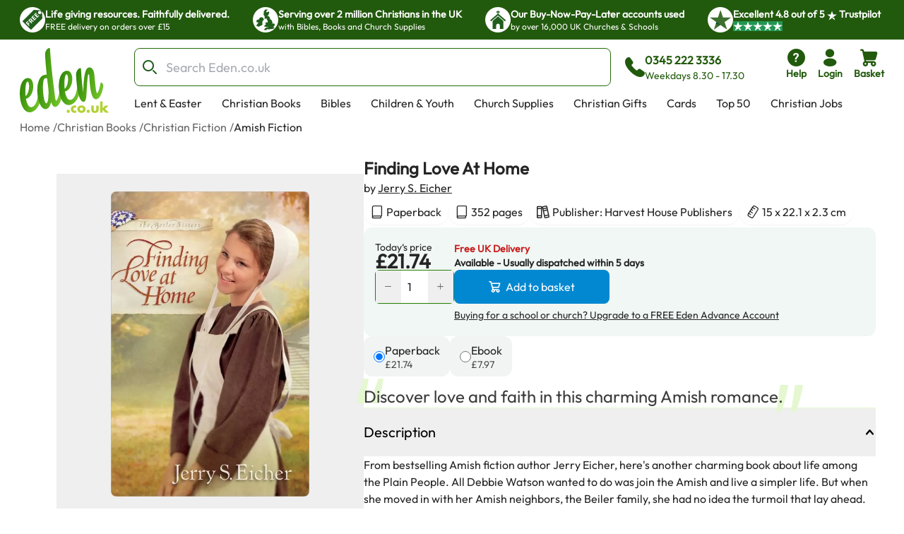

--- FILE ---
content_type: text/html; charset=utf-8
request_url: https://www.eden.co.uk/christian-books/christian-fiction/amish-fiction/finding-love-at-home/
body_size: 34863
content:
<!DOCTYPE html><html lang="en"><head><meta charSet="utf-8"/><meta name="viewport" content="width=device-width, initial-scale=1"/><link rel="preload" as="image" href="https://eden-xi.vercel.app/_next/static/media/Free.cffbd6a1.svg"/><link rel="preload" as="image" href="https://eden-xi.vercel.app/_next/static/media/UK.a2b88c8b.svg"/><link rel="preload" as="image" href="https://eden-xi.vercel.app/_next/static/media/Church.02abe876.svg"/><link rel="preload" as="image" href="https://eden-xi.vercel.app/_next/static/media/TrustpilotStar.eaa9bf6e.svg"/><link rel="preload" as="image" href="https://eden-xi.vercel.app/_next/static/media/TrustpilotSmallStar.8a4a0c88.svg"/><link rel="preload" as="image" href="https://eden-xi.vercel.app/_next/static/media/StandardLogo.7a1c65b0.svg"/><link rel="preload" as="image" href="https://cdn.sanity.io/images/bct7esy7/eden/d74256a291c6108757df1e73dc33466fedc029a3-1200x300.jpg?auto=format&amp;w=970"/><link rel="stylesheet" href="https://eden-xi.vercel.app/_next/static/chunks/66f51a74afa1b8c4.css" data-precedence="next"/><link rel="stylesheet" href="https://eden-xi.vercel.app/_next/static/chunks/2bf26643129e049c.css" data-precedence="next"/><link rel="preload" as="script" fetchPriority="low" href="https://eden-xi.vercel.app/_next/static/chunks/57b77ea8546877ff.js"/><script src="https://eden-xi.vercel.app/_next/static/chunks/9db60a78e5102395.js" async=""></script><script src="https://eden-xi.vercel.app/_next/static/chunks/2e12de167bcadd9f.js" async=""></script><script src="https://eden-xi.vercel.app/_next/static/chunks/eb0090859a5c1240.js" async=""></script><script src="https://eden-xi.vercel.app/_next/static/chunks/c93a534e301850ce.js" async=""></script><script src="https://eden-xi.vercel.app/_next/static/chunks/4ab464a218787de1.js" async=""></script><script src="https://eden-xi.vercel.app/_next/static/chunks/turbopack-70862ba669efe996.js" async=""></script><script src="https://eden-xi.vercel.app/_next/static/chunks/476d9f60021eca68.js" async=""></script><script src="https://eden-xi.vercel.app/_next/static/chunks/0d072d92ab1bbf4f.js" async=""></script><script src="https://eden-xi.vercel.app/_next/static/chunks/a5b19621d4346815.js" async=""></script><script src="https://eden-xi.vercel.app/_next/static/chunks/c784fc55fbb0d36b.js" async=""></script><script src="https://eden-xi.vercel.app/_next/static/chunks/640e770860bfceba.js" async=""></script><script src="https://eden-xi.vercel.app/_next/static/chunks/34e94201d63dd70d.js" async=""></script><script src="https://eden-xi.vercel.app/_next/static/chunks/4fa959abd0898def.js" async=""></script><script src="https://eden-xi.vercel.app/_next/static/chunks/7c42842ca7b49e3c.js" async=""></script><script src="https://eden-xi.vercel.app/_next/static/chunks/2da0c1cb8cab4dad.js" async=""></script><script src="https://eden-xi.vercel.app/_next/static/chunks/8c1e055019b55a71.js" async=""></script><script src="https://eden-xi.vercel.app/_next/static/chunks/70fd8fd450415b9c.js" async=""></script><script src="https://eden-xi.vercel.app/_next/static/chunks/fd632ae2af352471.js" async=""></script><script src="https://eden-xi.vercel.app/_next/static/chunks/b1c8f9c2d9863fba.js" async=""></script><script src="https://eden-xi.vercel.app/_next/static/chunks/28398942156a675c.js" async=""></script><script src="https://eden-xi.vercel.app/_next/static/chunks/4c4b8d33bfc638f0.js" async=""></script><script src="https://eden-xi.vercel.app/_next/static/chunks/5e0ba96fcbc9b10e.js" async=""></script><script src="https://eden-xi.vercel.app/_next/static/chunks/92f004c6a9ae1a32.js" async=""></script><script src="https://eden-xi.vercel.app/_next/static/chunks/2e962725c4a5afb8.js" async=""></script><script src="https://eden-xi.vercel.app/_next/static/chunks/c048da8666c21a40.js" async=""></script><script src="https://eden-xi.vercel.app/_next/static/chunks/8ca8358af42ba29f.js" async=""></script><script src="https://eden-xi.vercel.app/_next/static/chunks/5892cc7030b827e8.js" async=""></script><script src="https://eden-xi.vercel.app/_next/static/chunks/80b63d4759a07f06.js" async=""></script><script src="https://eden-xi.vercel.app/_next/static/chunks/794618f8baac9473.js" async=""></script><script src="https://eden-xi.vercel.app/_next/static/chunks/89d01ca0f3939c33.js" async=""></script><script src="https://eden-xi.vercel.app/_next/static/chunks/6c14b1cbf0cfa118.js" async=""></script><script src="https://eden-xi.vercel.app/_next/static/chunks/920bbf4122279b98.js" async=""></script><script src="https://eden-xi.vercel.app/_next/static/chunks/4a5a9f8e6e904948.js" async=""></script><script src="https://eden-xi.vercel.app/_next/static/chunks/42c4cb2b52bc4358.js" async=""></script><link rel="preload" href="https://app.termly.io/resource-blocker/5d5e0665-c374-4d40-83b0-7f906d915d7e?autoBlock=on" as="script"/><meta name="next-size-adjust" content=""/><title>Finding Love At Home by Jerry S. Eicher | Free Delivery at Eden</title><meta name="description" content="Buy Finding Love At Home by Jerry S. Eicher (ISBN:9780736955157) from Eden – a Christian Business with a Kingdom Mission"/><meta name="keywords" content="Finding Love At Home, Jerry S. Eicher, 9780736955157, Christian Books"/><link rel="canonical" href="https://www.eden.co.uk/christian-books/christian-fiction/amish-fiction/finding-love-at-home/"/><meta name="sentry-trace" content="54685d37bfdc9e620d2a5fcdb29d5e00-ee29984e3124a88d-0"/><meta name="baggage" content="sentry-environment=vercel-production,sentry-release=50ce3ce61efd6be052984476b9632e5605370445,sentry-public_key=87a68108235e6579552c7ca8603236ac,sentry-trace_id=54685d37bfdc9e620d2a5fcdb29d5e00,sentry-org_id=522732,sentry-sampled=false,sentry-sample_rand=0.7640011888630251,sentry-sample_rate=0.05"/><script src="https://eden-xi.vercel.app/_next/static/chunks/a6dad97d9634a72d.js" noModule=""></script></head><body class="outfitfont_ce409f23-module__6863Pq__className text-copy-950"><div hidden=""><!--$--><!--/$--></div><noscript><iframe src="https://www.googletagmanager.com/ns.html?id=GTM-WK2QFDW6" height="0" width="0" style="display:none;visibility:hidden"></iframe></noscript><!--$--><!--/$--><header id="eden-header"><div class="header-info-bar-mobile flex h-5 items-center justify-center gap-4 bg-[#F9FCE9] p-5 text-lg font-normal sm:hidden"><span>Excellent</span><span>4.8 out of 5</span><img alt="On Trustpilot" loading="lazy" width="97" height="25" decoding="async" data-nimg="1" style="color:transparent" src="https://eden-xi.vercel.app/_next/static/media/TrustpilotMobile.e44405c2.svg"/></div><div class="header-info-bar hidden justify-center bg-primary-900 sm:flex"><ul class="grid w-full max-w-screen-2xl justify-center gap-4 overflow-hidden px-7 [grid-auto-rows:0] [grid-template-rows:1fr] sm:[grid-template-columns:repeat(2,minmax(250px,auto))] lg:justify-between lg:gap-0 lg:[grid-template-columns:repeat(4,minmax(250px,auto))]"><li class="flex gap-2.5 py-2.5 lg:animate-none animate-infoBarAnimation opacity-0 lg:opacity-100 sm:[grid-column:2] sm:[grid-row:1] lg:[grid-column:1]"><div class="flex size-9 items-center justify-center rounded-full bg-white"><img alt="Free" width="28" height="28" decoding="async" data-nimg="1" style="color:transparent" src="https://eden-xi.vercel.app/_next/static/media/Free.cffbd6a1.svg"/></div><div class="text-white"><div class="text-sm font-semibold">Life giving resources. Faithfully delivered.</div><div class="text-xs font-normal">FREE delivery on orders over £15</div></div></li><li class="flex gap-2.5 py-2.5 lg:animate-none animate-infoBarAnimation opacity-0 lg:opacity-100 [animation-delay:8s] sm:[grid-column:2] sm:[grid-row:1] lg:[grid-column:2]"><div class="flex size-9 items-center justify-center rounded-full bg-white"><img alt="UK" width="28" height="28" decoding="async" data-nimg="1" style="color:transparent" src="https://eden-xi.vercel.app/_next/static/media/UK.a2b88c8b.svg"/></div><div class="text-white"><div class="text-sm font-semibold">Serving over 2 million Christians in the UK</div><div class="text-xs font-normal">with Bibles, Books and Church Supplies</div></div></li><li class="flex gap-2.5 py-2.5 lg:animate-none animate-infoBarAnimation opacity-0 lg:opacity-100 [animation-delay:16s] sm:[grid-column:2] sm:[grid-row:1] lg:[grid-column:3]"><div class="flex size-9 items-center justify-center rounded-full bg-white"><img alt="Church" width="28" height="28" decoding="async" data-nimg="1" style="color:transparent" src="https://eden-xi.vercel.app/_next/static/media/Church.02abe876.svg"/></div><div class="text-white"><div class="text-sm font-semibold">Our Buy-Now-Pay-Later accounts used</div><div class="text-xs font-normal">by over 16,000 UK Churches &amp; Schools</div></div></li><li class="flex gap-2.5 py-2.5 lg:animate-none sm:[grid-column:1] sm:[grid-row:1] lg:[grid-column:4]"><div class="flex size-9 items-center justify-center rounded-full bg-white"><img alt="Trustpilot star" width="31" height="28" decoding="async" data-nimg="1" style="color:transparent" src="https://eden-xi.vercel.app/_next/static/media/TrustpilotStar.eaa9bf6e.svg"/></div><div class="text-white"><div class="text-sm font-semibold"><span>Excellent <!-- -->4.8<!-- --> out of <!-- -->5<!-- --> <img alt="star" width="14" height="14" decoding="async" data-nimg="1" class="inline" style="color:transparent" src="https://eden-xi.vercel.app/_next/static/media/TrustpilotSmallStar.8a4a0c88.svg"/> Trustpilot</span></div><div class="text-xs font-normal"><ul class="flex gap-1"><li class="bg-[#219653]"><img alt="star" width="14" height="14" decoding="async" data-nimg="1" style="color:transparent" src="https://eden-xi.vercel.app/_next/static/media/TrustpilotSmallStar.8a4a0c88.svg"/></li><li class="bg-[#219653]"><img alt="star" width="14" height="14" decoding="async" data-nimg="1" style="color:transparent" src="https://eden-xi.vercel.app/_next/static/media/TrustpilotSmallStar.8a4a0c88.svg"/></li><li class="bg-[#219653]"><img alt="star" width="14" height="14" decoding="async" data-nimg="1" style="color:transparent" src="https://eden-xi.vercel.app/_next/static/media/TrustpilotSmallStar.8a4a0c88.svg"/></li><li class="bg-[#219653]"><img alt="star" width="14" height="14" decoding="async" data-nimg="1" style="color:transparent" src="https://eden-xi.vercel.app/_next/static/media/TrustpilotSmallStar.8a4a0c88.svg"/></li><li class="bg-[#219653]"><img alt="star" width="14" height="14" decoding="async" data-nimg="1" style="color:transparent" src="https://eden-xi.vercel.app/_next/static/media/TrustpilotSmallStar.8a4a0c88.svg"/></li></ul></div></div></li></ul></div><div class="relative flex justify-center bg-white" id="header"><div class="mt-3 grid w-full max-w-screen-2xl grid-cols-[74px_1fr] gap-y-3 px-2.5 pl-[18px] [grid-template-areas:&#x27;logo_icons&#x27;&#x27;search_search&#x27;] sm:grid-cols-[100px_1fr_auto] sm:px-5 sm:pl-[28px] md:grid-cols-[126px_1fr_auto] md:gap-x-4 md:gap-y-2.5 md:[grid-template-areas:&#x27;logo_search_icons&#x27;&#x27;logo_navMenu_navMenu&#x27;]"><a class="self-center [grid-area:logo]" href="/"><img alt="Eden.co.uk" width="126" height="84" decoding="async" data-nimg="1" class="w-full" style="color:transparent" src="https://eden-xi.vercel.app/_next/static/media/StandardLogo.7a1c65b0.svg"/></a><div class="flex w-full items-center [grid-area:search] md:ml-5"><div class="[&amp;&gt;#searchResults:hover]:bg group w-full"><form class="flex max-h-[54px]" action="/shop/search.php"><label for="searchBar" class="sr-only">Search Bar</label><div class="text-copy-900 copy-500 mr-2 w-full font-light uppercase [&amp;_input:focus]:outline-none [&amp;_input:focus]:ring-2 [&amp;_input:focus]:!ring-primary-700 [&amp;_input]:h-[54px] [&amp;_input]:border-primary-800 [&amp;_input]:pl-11 [&amp;_input]:text-lg [&amp;_input]:placeholder:opacity-60"><div class="flex [&amp;_input:focus]:border-secondary-300 [&amp;_input:focus]:ring-secondary-300 [&amp;_div]:pointer-events-auto [&amp;_input]:bg-copy-50 [&amp;_input]:border-copy-300 font-formal text-sm [&amp;_input]:h-[37px]"><div class="relative w-full"><div class="pointer-events-none absolute inset-y-0 left-0 flex items-center pl-3"><span class="icon font-[flowbite] icon-search-outline text-[#205E1C] text-xl font-thin"></span></div><input class="block w-full border disabled:cursor-not-allowed disabled:opacity-50 border-gray-300 bg-gray-50 text-gray-900 focus:border-cyan-500 focus:ring-cyan-500 dark:border-gray-600 dark:bg-gray-700 dark:text-white dark:placeholder-gray-400 dark:focus:border-cyan-500 dark:focus:ring-cyan-500 h-10 pl-10 rounded-lg" type="text" id="searchBar" placeholder="Search Eden.co.uk" name="q" value=""/></div></div></div></form><div id="searchResults" class="peer absolute left-1/2 top-[calc(100%+2px)] z-30 hidden w-full -translate-x-1/2 group-focus-within:block hover:block sm:top-full sm:px-8"><div class="mx-auto w-full max-w-screen-2xl rounded-b-lg bg-white p-6  md:px-40 hidden"><ul class="flex max-h-[116px] flex-wrap gap-x-2 gap-y-4 overflow-hidden py-1 sm:max-h-max"></ul><div class="mt-5 gap-10 md:grid md:[grid-template-columns:auto_minmax(0,1fr)]"><div class="hidden whitespace-nowrap md:block"><p class="text-base font-bold text-[#00000099]">Categories</p><ul><li class="ml-3">No pages found</li></ul><p class="mt-4 text-base font-bold text-[#00000099]">People</p><ul><li class="ml-3">No people found</li></ul></div><div class="max-w-full"><p class="mb-3 text-2xl">Products</p><ul class=" flex overflow-scroll px-1 pt-1 [&amp;::-webkit-scrollbar]:hidden [-ms-overflow-style:none] [scrollbar-width:none] gap-x-6 [grid-auto-rows:0] [grid-template-columns:repeat(auto-fit,200px)] [grid-template-rows:auto] md:grid md:overflow-hidden [&amp;::-webkit-scrollbar]:hidden [-ms-overflow-style:none] [scrollbar-width:none]"></ul><a class="mt-6 flex gap-2 text-[#046FD6]" tabindex="-1" href="https://www.eden.co.uk/shop/search.php?q=">View all products (0)<span class="icon font-[flowbite] icon-arrow-big-right text-inherit"></span></a></div></div></div></div><div class="pointer-events-none absolute w-full bg-black opacity-50 search-backdrop left-0 top-full z-[25] hidden group-focus-within:sm:block peer-hover:sm:block" style="height:max(calc(100vh - 170px),-170px)"></div></div><div class="ml-3 hidden items-center gap-3 whitespace-nowrap text-primary-900 md:mr-[6%] md:flex"><span class="icon font-[flowbite] icon-phone-solid text-3xl leading-none text-inherit"></span><span class="block text-start text-sm"><p class="text-base font-semibold">0345 222 3336</p><p class="font-medium">Weekdays 8.30 - 17.30</p></span></div></div><ul class="ml-auto flex gap-2 [grid-area:icons]"><li class="hidden md:block"><a href="https://www.eden.co.uk/help" type="button" class="group relative flex items-stretch justify-center p-0.5 text-center font-medium transition-[color,background-color,border-color,text-decoration-color,fill,stroke,box-shadow] focus:z-10 focus:outline-none bg-transparent border-transparent hover:bg-transparent hover:border-transparent focus:border-transparent focus-visible:ring-primary-700 focus-visible:ring rounded-lg px-2 text-primary-900 [&amp;&gt;span]:items-center [&amp;&gt;span]:justify-center [&amp;&gt;span]:p-0 [&amp;&gt;span]:flex-col [&amp;&gt;span]:gap-1" aria-label="help"><span class="flex items-stretch gap-2 rounded-md px-4 py-1.5 text-sm font-medium leading-normal"><span class="icon font-[flowbite] icon-circle-question-help-solid text-3xl leading-none text-inherit"></span><span class="block text-start text-sm"><p class="font-semibold ">Help</p></span></span></a></li><li class="hidden md:block"><!--$?--><template id="B:0"></template><a href="/secure/myeden/login.php" type="button" class="group relative flex items-stretch justify-center p-0.5 text-center font-medium transition-[color,background-color,border-color,text-decoration-color,fill,stroke,box-shadow] focus:z-10 focus:outline-none bg-transparent border-transparent hover:bg-transparent hover:border-transparent focus:border-transparent focus-visible:ring-primary-700 focus-visible:ring rounded-lg px-2 text-primary-900 [&amp;&gt;span]:items-center [&amp;&gt;span]:justify-center [&amp;&gt;span]:p-0 [&amp;&gt;span]:flex-col [&amp;&gt;span]:gap-1" aria-label="login"><span class="flex items-stretch gap-2 rounded-md px-4 py-1.5 text-sm font-medium leading-normal"><span class="icon font-[flowbite] icon-user-filled text-3xl leading-none text-inherit"></span><span class="block text-start text-sm"><p class="font-semibold ">Login</p></span></span></a><!--/$--></li><li class="sm:hidden"><a href="tel:0345 222 3336" type="button" class="group relative flex items-stretch justify-center p-0.5 text-center font-medium transition-[color,background-color,border-color,text-decoration-color,fill,stroke,box-shadow] focus:z-10 focus:outline-none bg-transparent border-transparent hover:bg-transparent hover:border-transparent focus:border-transparent focus-visible:ring-primary-700 focus-visible:ring rounded-lg px-2 text-primary-900 [&amp;&gt;span]:items-center [&amp;&gt;span]:justify-center [&amp;&gt;span]:p-0 [&amp;&gt;span]:flex-col [&amp;&gt;span]:gap-1" aria-label="phone"><span class="flex items-stretch gap-2 rounded-md px-4 py-1.5 text-sm font-medium leading-normal"><span class="icon font-[flowbite] icon-phone-solid text-3xl leading-none text-inherit"></span><span class="block text-start text-sm"><p class="font-semibold ">Call</p></span></span></a></li><li><!--$?--><template id="B:1"></template><button type="button" class="group relative flex items-stretch justify-center p-0.5 text-center font-medium transition-[color,background-color,border-color,text-decoration-color,fill,stroke,box-shadow] focus:z-10 focus:outline-none bg-transparent border-transparent hover:bg-transparent hover:border-transparent focus:border-transparent focus-visible:ring-primary-700 focus-visible:ring rounded-lg px-2 text-primary-900 [&amp;&gt;span]:items-center [&amp;&gt;span]:justify-center [&amp;&gt;span]:p-0 [&amp;&gt;span]:flex-col [&amp;&gt;span]:gap-1"><span class="flex items-stretch gap-2 rounded-md px-4 py-1.5 text-sm font-medium leading-normal"><span class="icon font-[flowbite] icon-shopping-cart-solid text-3xl leading-none text-inherit"></span><span class="block text-start text-sm"><p class="font-semibold ">Basket</p></span></span></button><!--/$--></li><li class="md:hidden"><button type="button" class="group relative flex items-stretch justify-center p-0.5 text-center font-medium transition-[color,background-color,border-color,text-decoration-color,fill,stroke,box-shadow] focus:z-10 focus:outline-none bg-transparent border-transparent hover:bg-transparent hover:border-transparent focus:border-transparent focus-visible:ring-primary-700 focus-visible:ring rounded-lg px-2 text-primary-900 [&amp;&gt;span]:items-center [&amp;&gt;span]:justify-center [&amp;&gt;span]:p-0 [&amp;&gt;span]:flex-col [&amp;&gt;span]:gap-1"><span class="flex items-stretch gap-2 rounded-md px-4 py-1.5 text-sm font-medium leading-normal"><span class="icon font-[flowbite] icon-hamburger text-3xl leading-none text-inherit"></span><span class="block text-start text-sm"><p class="font-semibold ">Menu</p></span></span></button><div class="fixed left-0 top-0 z-50 block h-full overflow-scroll bg-white text-[#205E1C] transition-all ease-in-out md:hidden w-0"><div class="flex p-5"><a href="/"><img alt="Eden.co.uk" width="126" height="84" decoding="async" data-nimg="1" class="w-[76px] h-auto object-cover" style="color:transparent" src="https://eden-xi.vercel.app/_next/static/media/StandardLogo.7a1c65b0.svg"/></a><button class="ml-auto" aria-label="Close"><span class="icon font-[flowbite] icon-cancel text-2xl text-inherit"></span></button></div><div class="grid w-full overflow-hidden"><div class="w-full transition-transform duration-300 [grid-column:1] [grid-row:1]" style="transform:translateX(0%);height:auto"><div><hr class="h-px border-0 bg-gray-200"/><ul><li><button class="items-center justify-between flex py-4 pl-5 pr-3 w-full"><p class="text-base font-bold">Lent &amp; Easter</p><span class="icon font-[flowbite] icon-chevron-right-lg text-inherit text-xl leading-none"></span></button><hr class="h-px border-0 bg-gray-200"/></li><li><button class="items-center justify-between flex py-4 pl-5 pr-3 w-full"><p class="text-base font-bold">Christian Books</p><span class="icon font-[flowbite] icon-chevron-right-lg text-inherit text-xl leading-none"></span></button><hr class="h-px border-0 bg-gray-200"/></li><li><button class="items-center justify-between flex py-4 pl-5 pr-3 w-full"><p class="text-base font-bold">Bibles</p><span class="icon font-[flowbite] icon-chevron-right-lg text-inherit text-xl leading-none"></span></button><hr class="h-px border-0 bg-gray-200"/></li><li><button class="items-center justify-between flex py-4 pl-5 pr-3 w-full"><p class="text-base font-bold">Children &amp; Youth</p><span class="icon font-[flowbite] icon-chevron-right-lg text-inherit text-xl leading-none"></span></button><hr class="h-px border-0 bg-gray-200"/></li><li><button class="items-center justify-between flex py-4 pl-5 pr-3 w-full"><p class="text-base font-bold">Church Supplies</p><span class="icon font-[flowbite] icon-chevron-right-lg text-inherit text-xl leading-none"></span></button><hr class="h-px border-0 bg-gray-200"/></li><li><button class="items-center justify-between flex py-4 pl-5 pr-3 w-full"><p class="text-base font-bold">Christian Gifts</p><span class="icon font-[flowbite] icon-chevron-right-lg text-inherit text-xl leading-none"></span></button><hr class="h-px border-0 bg-gray-200"/></li><li><button class="items-center justify-between flex py-4 pl-5 pr-3 w-full"><p class="text-base font-bold">Cards</p><span class="icon font-[flowbite] icon-chevron-right-lg text-inherit text-xl leading-none"></span></button><hr class="h-px border-0 bg-gray-200"/></li><li><button class="items-center justify-between flex py-4 pl-5 pr-3 w-full"><p class="text-base font-bold">Top 50</p><span class="icon font-[flowbite] icon-chevron-right-lg text-inherit text-xl leading-none"></span></button><hr class="h-px border-0 bg-gray-200"/></li><li><a class="items-center justify-between flex py-4 pl-5 pr-3 w-full" href="https://www.eden.co.uk/christian-jobs"><p class="text-base font-bold">Christian Jobs</p><span class="icon font-[flowbite] icon-chevron-right-lg text-inherit text-xl leading-none"></span></a><hr class="h-px border-0 bg-gray-200"/></li><li><button class="items-center justify-between flex py-4 pl-5 pr-3 w-full"><p class="text-base font-bold">Charity Directory</p><span class="icon font-[flowbite] icon-chevron-right-lg text-inherit text-xl leading-none"></span></button><hr class="h-px border-0 bg-gray-200"/></li></ul></div></div><div class="w-full transition-all duration-300 [grid-column:1] [grid-row:1]" style="transform:translateX(100%);height:0"></div><div class="w-full transition-all duration-300 [grid-column:1] [grid-row:1]" style="transform:translateX(200%);height:0"></div></div><ul class="flex flex-col gap-4"><li><a href="tel:0345 222 3336" type="button" class="group relative flex items-stretch p-0.5 text-center font-medium transition-[color,background-color,border-color,text-decoration-color,fill,stroke,box-shadow] focus:z-10 focus:outline-none bg-transparent border-transparent hover:bg-transparent hover:border-transparent focus:border-transparent focus-visible:ring-primary-700 focus-visible:ring rounded-lg text-primary-900 [&amp;&gt;span]:items-center [&amp;&gt;span]:justify-center [&amp;&gt;span]:p-0 [&amp;&gt;span]:flex-row [&amp;&gt;span]:gap-3 mt-4 justify-start px-5" aria-label="phone"><span class="flex items-stretch gap-2 rounded-md px-4 py-1.5 text-sm font-medium leading-normal"><span class="icon font-[flowbite] icon-phone-solid text-3xl leading-none text-inherit"></span><span class="block text-start text-sm"><p class="font-semibold text-base">0345 222 3336</p><p>Weekdays 8.30 - 17.30</p></span></span></a></li><li><a href="/secure/myeden/login.php" type="button" class="group relative flex items-stretch p-0.5 text-center font-medium transition-[color,background-color,border-color,text-decoration-color,fill,stroke,box-shadow] focus:z-10 focus:outline-none bg-transparent border-transparent hover:bg-transparent hover:border-transparent focus:border-transparent focus-visible:ring-primary-700 focus-visible:ring rounded-lg text-primary-900 [&amp;&gt;span]:items-center [&amp;&gt;span]:justify-center [&amp;&gt;span]:p-0 [&amp;&gt;span]:flex-row -ml-1 justify-start px-5 [&amp;&gt;span]:gap-2.5" aria-label="Login"><span class="flex items-stretch gap-2 rounded-md px-4 py-1.5 text-sm font-medium leading-normal"><span class="icon font-[flowbite] icon-user-filled text-inherit text-[30px]"></span><span class="block text-start text-sm"><p class="font-semibold text-base">Login</p></span></span></a></li><li><a href="https://www.eden.co.uk/help" type="button" class="group relative flex items-stretch p-0.5 text-center font-medium transition-[color,background-color,border-color,text-decoration-color,fill,stroke,box-shadow] focus:z-10 focus:outline-none bg-transparent border-transparent hover:bg-transparent hover:border-transparent focus:border-transparent focus-visible:ring-primary-700 focus-visible:ring rounded-lg text-primary-900 [&amp;&gt;span]:items-center [&amp;&gt;span]:justify-center [&amp;&gt;span]:p-0 [&amp;&gt;span]:flex-row [&amp;&gt;span]:gap-3 justify-start px-5" aria-label="help"><span class="flex items-stretch gap-2 rounded-md px-4 py-1.5 text-sm font-medium leading-normal"><span class="icon font-[flowbite] icon-circle-question-help-solid text-3xl leading-none text-inherit"></span><span class="block text-start text-sm"><p class="font-semibold text-base">Help</p></span></span></a></li></ul></div></li></ul><ul class="ml-1.5 hidden max-h-[28px] flex-wrap overflow-hidden md:flex [grid-area:navMenu]"><li class="peer hidden whitespace-nowrap md:block"><a class="block border-2 border-b-4 border-solid border-transparent px-3 hover:border-b-primary-700 focus:outline-none focus-visible:border-primary-700" href="https://www.eden.co.uk/easter/">Lent &amp; Easter</a></li><li class="peer hidden whitespace-nowrap md:block"><a class="block border-2 border-b-4 border-solid border-transparent px-3 hover:border-b-primary-700 focus:outline-none focus-visible:border-primary-700" href="https://www.eden.co.uk/christian-books/">Christian Books</a></li><li class="peer hidden whitespace-nowrap md:block"><a class="block border-2 border-b-4 border-solid border-transparent px-3 hover:border-b-primary-700 focus:outline-none focus-visible:border-primary-700" href="https://www.eden.co.uk/bibles/">Bibles</a></li><li class="peer hidden whitespace-nowrap md:block"><a class="block border-2 border-b-4 border-solid border-transparent px-3 hover:border-b-primary-700 focus:outline-none focus-visible:border-primary-700" href="https://www.eden.co.uk/childrens/">Children &amp; Youth</a></li><li class="peer hidden whitespace-nowrap md:block"><a class="block border-2 border-b-4 border-solid border-transparent px-3 hover:border-b-primary-700 focus:outline-none focus-visible:border-primary-700" href="https://www.eden.co.uk/church-supplies/">Church Supplies</a></li><li class="peer hidden whitespace-nowrap md:block"><a class="block border-2 border-b-4 border-solid border-transparent px-3 hover:border-b-primary-700 focus:outline-none focus-visible:border-primary-700" href="https://www.eden.co.uk/christian-gifts/">Christian Gifts</a></li><li class="peer hidden whitespace-nowrap md:block"><a class="block border-2 border-b-4 border-solid border-transparent px-3 hover:border-b-primary-700 focus:outline-none focus-visible:border-primary-700" href="https://www.eden.co.uk/christian-greeting-cards/">Cards</a></li><li class="peer hidden whitespace-nowrap md:block"><a class="block border-2 border-b-4 border-solid border-transparent px-3 hover:border-b-primary-700 focus:outline-none focus-visible:border-primary-700" href="https://www.eden.co.uk/top-50-all/">Top 50</a></li><li class="peer hidden whitespace-nowrap md:block"><a class="block border-2 border-b-4 border-solid border-transparent px-3 hover:border-b-primary-700 focus:outline-none focus-visible:border-primary-700" href="https://www.eden.co.uk/christian-jobs">Christian Jobs</a></li><li class="peer hidden whitespace-nowrap md:block"><a class="block border-2 border-b-4 border-solid border-transparent px-3 hover:border-b-primary-700 focus:outline-none focus-visible:border-primary-700" href="https://www.eden.co.uk/o/">Charity Directory</a></li><div id="desktop-mega-nav-menu" class="absolute left-0 top-full w-full peer-focus-within:flex peer-hover:flex hover:flex"></div></ul></div></div></header><ol class="flex gap-1 overflow-hidden text-sm sm:text-xs md:text-base mx-auto mt-2 max-w-screen-2xl pl-5 sm:pl-7"><li class="flex shrink-0 items-center hidden md:flex opacity-70"><a href="https://www.eden.co.uk/" class="max-w-[200px] truncate hover:underline">Home</a><span class="ml-1 shrink-0">/</span></li><li class="flex shrink-0 items-center hidden md:flex opacity-70"><a href="https://www.eden.co.uk/christian-books/" class="max-w-[200px] truncate hover:underline">Christian Books</a><span class="ml-1 shrink-0">/</span></li><li class="flex shrink-0 items-center  opacity-70"><a href="https://www.eden.co.uk/christian-fiction/" class="max-w-[200px] truncate hover:underline">Christian Fiction</a><span class="ml-1 shrink-0">/</span></li><li class="flex shrink-0 items-center  "><a href="https://www.eden.co.uk/amish-fiction/" class="max-w-[200px] truncate hover:underline">Amish Fiction</a></li></ol><div class="mx-auto mt-3.5 max-w-screen-2xl gap-x-[40px] pb-10 sm:flex sm:flex-row sm:justify-center sm:pl-12 sm:pr-6 md:gap-x-8 md:pl-20 md:pr-10 xl:gap-14"><div class="relative px-6 sm:mt-5 sm:w-[47%] sm:px-0 md:mt-8 md:w-[52%] md:max-w-[420px] lg:w-3/5 lg:max-w-[530px]"><div class="relative mt-2 rounded-lg bg-transparent md:pointer-fine:bg-white"><div class="embla overflow-hidden"><ul class="embla__container flex"><li class="embla__slide min-w-0 [flex:0_0_100%]" data-multimediaindex="0"><button class="focus-visible:border-primary-600 m-auto box-border size-full transition-transform focus-visible:border hover:scale-110"><div class="mx-auto p-[5%]"><picture><source type="image/webp" srcSet="https://www.eden.co.uk/images/500/9780736955157.webp"/><img alt="Finding Love At Home" width="480" height="741" class="mx-auto max-h-[85vw] w-auto max-w-full rounded-md object-contain sm:max-h-[60vh] sm:rounded-lg" loading="eager" src="https://www.eden.co.uk/images/500/9780736955157.jpg"/></picture></div></button></li></ul></div></div><div class="items-center justify-center gap-1 hidden sm:flex sm:justify-center"><div class="flex items-center"><div class="group flex items-center gap-1"><div class="relative z-20 overflow-visible"><button type="button" class="group flex items-stretch justify-center text-center font-medium transition-[color,background-color,border-color,text-decoration-color,fill,stroke,box-shadow] focus:z-10 focus:outline-none border-solid border-white hover:border-gray-100 focus:border-gray-100 focus:border-3 relative overflow-visible rounded-lg border-0 bg-transparent p-0 text-red-700 hover:bg-transparent focus:bg-transparent active:bg-transparent sm:size-10 size-10 shrink-0"><span class="flex items-stretch gap-2 rounded-md px-4 py-1.5 text-sm font-medium leading-normal"><span class="icon font-[flowbite] icon-filled-bookmark flex size-full items-center justify-center [-webkit-text-stroke:0.3px_#000000] relative z-10 transition-opacity [-webkit-text-fill-color:#FFFFFF] group-hover:opacity-0"></span><span class="icon font-[flowbite] icon-filled-bookmark flex size-full items-center justify-center [-webkit-text-stroke:0.3px_#000000] absolute inset-0 z-10 opacity-0 transition-opacity [-webkit-text-fill-color:#FACA15] group-hover:opacity-100"></span></span></button></div><p class="cursor-pointer text-lg font-normal text-black sm:text-base md:text-lg xl:text-xl">Bookmark this item</p></div></div></div><div class="flex-col sm:gap-5 mx-6 my-4 hidden sm:mx-0 sm:my-5 sm:flex"><div class="flex items-center gap-3"><span class="icon font-[flowbite] icon-tick-circle text-base text-secondary-500 sm:text-sm md:text-lg xl:text-2xl"></span><p class="text-sm font-normal leading-normal text-copy-950 sm:text-sm md:text-base xl:text-lg">For readers who enjoy heartwarming Amish fiction</p></div><div class="flex items-center gap-3"><span class="icon font-[flowbite] icon-tick-circle text-base text-secondary-500 sm:text-sm md:text-lg xl:text-2xl"></span><p class="text-sm font-normal leading-normal text-copy-950 sm:text-sm md:text-base xl:text-lg">Explores love and loss in a close-knit community</p></div><div class="flex items-center gap-3"><span class="icon font-[flowbite] icon-tick-circle text-base text-secondary-500 sm:text-sm md:text-lg xl:text-2xl"></span><p class="text-sm font-normal leading-normal text-copy-950 sm:text-sm md:text-base xl:text-lg">You will find hope and inspiration in life&#x27;s challenges</p></div></div><div class="relative mt-36 hidden sm:block"><img alt="Finding Love At Home and Seeing Your Face Again" loading="lazy" width="372" height="289" decoding="async" data-nimg="1" class="pointer-events-none absolute bottom-0 w-full blur-[105px] sm:blur-[30px] h-[100%] top-[-80px] z-[-1]" style="color:transparent" src="https://eden-xi.vercel.app/_next/static/media/BundleBackground.124ba9e6.svg"/><div class="text-copy-950 w-full"><div class="flex items-end justify-center"><a href="//www.eden.co.uk/christian-books/christian-fiction/amish-fiction/seeing-your-face-again/" class="z-10"><picture><source type="image/webp" srcSet="https://www.eden.co.uk/images/223/9780736955133.webp"/><img width="225" height="347" loading="lazy" class="w-[162px] rounded-md object-contain transition duration-500 hover:scale-110 sm:w-[86px] sm:rounded md:w-[146px] md:rounded-md lg:w-[225px] lg:rounded-lg" alt="Seeing Your Face Again" src="https://www.eden.co.uk/images/223/9780736955133.jpg"/></picture></a><a href="//www.eden.co.uk/christian-books/christian-fiction/amish-fiction/finding-love-at-home/" class="z-0 -ml-1 mb-3 self-end"><picture><source type="image/webp" srcSet="https://www.eden.co.uk/images/185/9780736955157.webp"/><img width="185" height="285" loading="lazy" class="w-[122px] rounded-md object-contain transition duration-500 hover:scale-110 sm:w-[69px] sm:rounded md:w-[118px] md:rounded-md lg:w-[185px] lg:rounded-lg" alt="Finding Love At Home" src="https://www.eden.co.uk/images/185/9780736955157.jpg"/></picture></a></div><div class="flex justify-center"><div><button type="button" class="group relative flex items-stretch p-0.5 text-center transition-[color,background-color,border-color,text-decoration-color,fill,stroke,box-shadow] focus:z-10 focus:outline-none bg-buy-600 text-white border-solid hover:bg-buy-700 focus:bg-buy-700 font-medium text-base sm:text-xs md:text-base [&amp;&gt;span]:[font-size:inherit] z-20 -mt-6 min-h-10 w-[355px] justify-center rounded-[10px] border-[3px] border-white py-1.5 hover:border-transparent focus:border-transparent sm:w-[181px] md:w-[292px] lg:w-[395px] xl:py-2.5 xl:text-base [&amp;&gt;span]:text-sm [&amp;&gt;span]:sm:text-xs [&amp;&gt;span]:md:text-sm" aria-label="Add To Basket"><span class="flex items-stretch gap-2 rounded-md px-3 py-1 text-sm font-medium leading-normal">Add both to basket for £42.31</span></button></div></div></div></div></div><div class="-mt-6 flex w-full min-w-0 flex-col gap-6 rounded-t-[50px] bg-white shadow-6 sm:mt-4 sm:items-start sm:gap-8 sm:rounded-t-none sm:bg-transparent sm:shadow-none md:gap-10 xl:gap-11 xl:gap-[43px]"><div class=" relative flex w-full flex-col gap-y-1.5 rounded-t-[50px] bg-white px-5 sm:gap-y-3 sm:rounded-t-none sm:bg-transparent sm:px-0 md:gap-y-3.5"><div><h1 class="mt-8 text-lg font-bold leading-tight text-copy-950 sm:mt-0 md:text-2xl xl:text-3xl">Finding Love At Home</h1></div><div class="inline-flex items-start sm:flex sm:items-center "><div class="flex ml-0 items-center"><p class="text-sm font-normal text-copy-950 sm:text-xs md:text-base xl:text-lg">by<!-- --> <a href="https://www.eden.co.uk/creators/jerry-s-eicher/" class="underline">Jerry S. Eicher</a></p></div></div><div class="relative"><ul aria-label="specification" tabindex="0" class="flex gap-x-2 md:gap-x-3 [&amp;::-webkit-scrollbar]:hidden [-ms-overflow-style:none] [scrollbar-width:none] overflow-y-hidden py-1 pr-5 md:max-h-11"><li class="shrink-0"><span class="flex items-center gap-1 p-1.5 justify-center rounded-3xl px-2.5 py-1 font-extralight h-full w-fit flex-wrap whitespace-nowrap text-copy-950 bg-white text-xs shadow-sm md:text-base" data-testid="flowbite-badge"><span class="icon font-[flowbite] icon-book-fine text-inherit mr-1 text-base md:text-lg"></span><span>Paperback</span></span></li><li class="shrink-0"><span class="flex items-center gap-1 p-1.5 justify-center rounded-3xl px-2.5 py-1 font-extralight h-full w-fit flex-wrap whitespace-nowrap text-copy-950 bg-white text-xs shadow-sm md:text-base" data-testid="flowbite-badge"><span class="icon font-[flowbite] icon-book-fine text-inherit mr-1 text-base md:text-lg"></span><span>352 pages</span></span></li><li class="shrink-0"><span class="flex items-center gap-1 p-1.5 justify-center rounded-3xl px-2.5 py-1 font-extralight h-full w-fit flex-wrap whitespace-nowrap text-copy-950 bg-white text-xs shadow-sm md:text-base" data-testid="flowbite-badge"><span class="icon font-[flowbite] icon-publisher text-inherit mr-1 text-base md:text-lg"></span><span>Publisher: Harvest House Publishers</span></span></li><li class="shrink-0"><span class="flex items-center gap-1 p-1.5 justify-center rounded-3xl px-2.5 py-1 font-extralight h-full w-fit flex-wrap whitespace-nowrap text-copy-950 bg-white text-xs shadow-sm md:text-base" data-testid="flowbite-badge"><span class="icon font-[flowbite] icon-ruler-slanted text-inherit mr-1 text-base md:text-lg"></span><span>15 x 22.1 x 2.3 cm</span></span></li></ul></div></div><div class="w-full px-5 sm:p-0"><!--$?--><template id="B:2"></template><div class="xl-gap-2.5 flex w-full flex-col gap-3 rounded-lg bg-tertiary-50 px-2.5 py-4 text-copy-950 sm:gap-1.5 sm:rounded-xl sm:py-5 md:pl-4 md:pr-0"><div class="flex items-center gap-2.5 sm:items-end sm:gap-3.5"><p class="-my-0.5 flex min-w-28 flex-col whitespace-nowrap text-2xl font-bold leading-none sm:font-semibold md:text-3xl"><span class="-mb-1 hidden text-xs font-extralight sm:inline md:text-sm">Today‘s price</span><span>£21.74</span></p><div class="flex flex-col"><p class="flex w-max flex-row text-sm font-semibold text-danger-700 sm:flex-row-reverse sm:justify-start sm:text-xs md:text-sm xl:flex-row xl:text-base"><span>Free UK Delivery</span></p><p class="hidden text-sm font-semibold sm:block sm:text-xs md:text-sm xl:text-base"><span class="text-[inherit] [font-size:inherit]">Available - Usually dispatched within 5 days</span></p></div></div><div class="contents sm:flex sm:items-start sm:gap-3.5"><div class="flex items-center gap-2"><div class="flex [&amp;_input]:bg-copy-50 rounded-md [&amp;_input]:w-full [&amp;_input]:border-none [&amp;_input]:text-center [&amp;_input:focus-visible]:outline-none [&amp;_input:focus]:ring-0 [&amp;_input:focus]:hover:ring-0 [&amp;_div]:pointer-events-auto [&amp;_div]:p-0 text-xs font-medium shadow-sm md:[&amp;_input]:h-[46px] xl:[&amp;_input]:h-[52px] [&amp;_input]:h-[34px] [&amp;_input]:[appearance:textfield] [&amp;_input::-webkit-outer-spin-button]:appearance-none [&amp;_input::-webkit-inner-spin-button]:appearance-none w-28 shrink-0 border border-primary-700"><div class="relative w-full"><div class="pointer-events-none absolute inset-y-0 left-0 flex items-center pl-3"><button class="text-copy-600 cursor-pointer [&amp;&amp;]:px-3 h-full flex items-center focus-visible focus-visible:outline focus-visible:outline-primary-200" aria-label="Decrease quantity"><span class="icon font-[flowbite] icon-minus text-copy-600"></span></button></div><div data-testid="right-icon" class="pointer-events-none absolute inset-y-0 right-0 flex items-center pr-3"><button class="text-copy-600 cursor-pointer [&amp;&amp;]:px-3 h-full flex items-center focus-visible focus-visible:outline focus-visible:outline-primary-200" aria-label="Increase quantity"><span class="icon font-[flowbite] icon-add-plus text-copy-600"></span></button></div><input class="block w-full border disabled:cursor-not-allowed disabled:opacity-50 border-gray-300 bg-gray-50 text-gray-900 focus:border-cyan-500 focus:ring-cyan-500 dark:border-gray-600 dark:bg-gray-700 dark:text-white dark:placeholder-gray-400 dark:focus:border-cyan-500 dark:focus:ring-cyan-500 h-10 pl-10 pr-10 rounded-lg" type="number" id="quantity-picker" aria-label="quantity-picker" value="1"/></div></div><div class="sm:hidden"><p class="text-sm font-medium sm:-mt-px sm:text-xs sm:font-semibold"><span class="text-[inherit] [font-size:inherit]">Available - Usually dispatched within 5 days</span></p></div></div><div class="grid grid-cols-2 gap-2 sm:block"><div><button type="button" class="group relative flex items-stretch justify-center p-0.5 text-center transition-[color,background-color,border-color,text-decoration-color,fill,stroke,box-shadow] focus:z-10 focus:outline-none bg-buy-600 text-white border-solid border-2 border-buy-600 hover:bg-buy-700 hover:border-buy-600 focus:border-buy-200 focus:bg-buy-700 rounded-lg font-medium text-base md:text-base [&amp;&gt;span]:[font-size:inherit] h-[40px] w-full sm:h-[36px] sm:w-[124px] sm:text-xs md:h-[48px] md:w-[220px] xl:h-[54px] [&amp;_span]:flex [&amp;_span]:items-center [&amp;_span]:!px-0 [&amp;_span]:leading-none" aria-label="Add To Basket"><span class="flex items-stretch gap-2 rounded-md px-3 py-1 text-sm font-medium leading-normal"><span class="icon font-[flowbite] icon-shopping-cart text-inherit mr-2"></span>Add to basket</span></button></div><div class="hidden fixed left-0 top-0 z-50 mx-auto w-full items-center justify-center rounded-b-lg bg-white py-4 shadow "><div class="flex w-full max-w-screen-2xl flex-row gap-4 p-1 sm:pl-12 sm:pr-6 md:pr-10"><div class="flex w-1/3 flex-row gap-4"><picture><source type="image/webp" srcSet="https://www.eden.co.uk/images/75/9780736955157.webp"/><img alt="Finding Love At Home" width="75" height="116" class="size-[75px] rounded-md object-contain shadow-sm" src="https://www.eden.co.uk/images/75/9780736955157.jpg"/></picture><div class="items-left flex flex-col justify-center"><h1 class="line-clamp-2 overflow-hidden text-ellipsis text-base font-normal">Finding Love At Home</h1><span class="text-lg font-bold">£21.74</span></div></div><div class="flex w-2/3 flex-col place-items-end gap-2"><div><button type="button" class="group relative flex items-stretch justify-center p-0.5 text-center transition-[color,background-color,border-color,text-decoration-color,fill,stroke,box-shadow] focus:z-10 focus:outline-none bg-buy-600 text-white border-solid border-2 border-buy-600 hover:bg-buy-700 focus:bg-buy-700 rounded-lg font-medium md:text-base [&amp;&gt;span]:[font-size:inherit] h-[37px] w-[191px] text-sm hover:border-transparent focus:border-transparent sm:text-xs xl:text-sm [&amp;_span]:flex [&amp;_span]:items-center [&amp;_span]:!px-0 [&amp;_span]:leading-none" aria-label="Add To Basket"><span class="flex items-stretch gap-2 rounded-md px-3 py-1 text-sm font-medium leading-normal"><span class="icon font-[flowbite] icon-shopping-cart text-inherit mr-1"></span>Add to basket</span></button></div><span class="text-right text-sm font-light"><span class="text-primary-700">Free UK Delivery</span><span class="text-primary-700"> | </span><span class="text-primary-700"><span class="text-[inherit] [font-size:inherit]">Available - Usually dispatched within 5 days</span></span></span></div></div></div><a href="https://helpdesk.eden.co.uk/support/solutions/articles/101000284124-eden-advance-account-application" class="mt-1.5 hidden text-sm font-extralight underline sm:block" target="_blank">Buying for a school or church? Upgrade to a FREE Eden Advance Account</a><div class="sm:hidden"></div></div><a href="https://helpdesk.eden.co.uk/support/solutions/articles/101000284124-eden-advance-account-application" class="text-xs font-extralight underline sm:hidden" target="_blank">Buying for a school or church? Upgrade to a FREE Eden Advance Account</a></div></div><!--/$--></div><div class="flex w-full flex-row flex-wrap gap-y-[6px] px-2 xs:px-5 sm:gap-4 sm:px-0 md:gap-8 xl:gap-12"><div class="cursor-pointer gap-2 xl:gap-[10px] flex h-fit w-full flex-wrap sm:flex-1"><div class="md:h-[57px] md:p-[14px] h-[40px] p-[10px] has-[:checked]:bg-secondary-100 bg-copy-100 flex cursor-pointer items-center gap-[10px] rounded-xl"><input type="radio" class="h-4 w-4 border border-gray-300 text-cyan-600 dark:border-gray-600 dark:bg-gray-700 dark:focus:bg-cyan-600 dark:focus:ring-cyan-600 accent-primary-700 checked:border-primary-700 checked:text-primary-700 focus:ring-primary-700 cursor-pointer focus:ring-0" id="4271031" checked=""/><label class="text-sm font-medium text-gray-900 dark:text-white flex cursor-pointer flex-col gap-0" data-testid="flowbite-label" for="4271031"><span class="md:text-base text-xs text-copy-950 whitespace-nowrap font-medium">Paperback</span><span class="md:-mt-[2px] md:text-sm text-xs text-copy-800 whitespace-nowrap font-normal">£21.74</span></label></div><div class="md:h-[57px] md:p-[14px] h-[40px] p-[10px] has-[:checked]:bg-secondary-100 bg-copy-100 flex cursor-pointer items-center gap-[10px] rounded-xl"><input type="radio" class="h-4 w-4 border border-gray-300 text-cyan-600 dark:border-gray-600 dark:bg-gray-700 dark:focus:bg-cyan-600 dark:focus:ring-cyan-600 accent-primary-700 checked:border-primary-700 checked:text-primary-700 focus:ring-primary-700 cursor-pointer focus:ring-0" id="6266513"/><label class="text-sm font-medium text-gray-900 dark:text-white flex cursor-pointer flex-col gap-0" data-testid="flowbite-label" for="6266513"><span class="md:text-base text-xs text-copy-950 whitespace-nowrap font-medium">Ebook</span><span class="md:-mt-[2px] md:text-sm text-xs text-copy-800 whitespace-nowrap font-normal">£7.97</span></label></div></div></div><div class="flex items-center justify-center gap-1 sm:hidden"><div class="flex items-center"><div class="group flex items-center gap-1"><div class="relative z-20 overflow-visible"><button type="button" class="group flex items-stretch justify-center text-center font-medium transition-[color,background-color,border-color,text-decoration-color,fill,stroke,box-shadow] focus:z-10 focus:outline-none border-solid border-white hover:border-gray-100 focus:border-gray-100 focus:border-3 relative overflow-visible rounded-lg border-0 bg-transparent p-0 text-red-700 hover:bg-transparent focus:bg-transparent active:bg-transparent sm:size-10 size-10 shrink-0"><span class="flex items-stretch gap-2 rounded-md px-4 py-1.5 text-sm font-medium leading-normal"><span class="icon font-[flowbite] icon-filled-bookmark flex size-full items-center justify-center [-webkit-text-stroke:0.3px_#000000] relative z-10 transition-opacity [-webkit-text-fill-color:#FFFFFF] group-hover:opacity-0"></span><span class="icon font-[flowbite] icon-filled-bookmark flex size-full items-center justify-center [-webkit-text-stroke:0.3px_#000000] absolute inset-0 z-10 opacity-0 transition-opacity [-webkit-text-fill-color:#FACA15] group-hover:opacity-100"></span></span></button></div><p class="cursor-pointer text-lg font-normal text-black sm:text-base md:text-lg xl:text-xl">Bookmark this item</p></div></div></div><div class="flex-col sm:gap-5 flex bg-gradient-to-b from-copy-50 to-[#F8FFF3] px-2.5 pb-2 sm:hidden"><div class="flex items-center gap-3"><span class="icon font-[flowbite] icon-tick-circle text-base text-secondary-500 sm:text-sm md:text-lg xl:text-2xl"></span><p class="text-sm font-normal leading-normal text-copy-950 sm:text-sm md:text-base xl:text-lg">For readers who enjoy heartwarming Amish fiction</p></div><div class="flex items-center gap-3"><span class="icon font-[flowbite] icon-tick-circle text-base text-secondary-500 sm:text-sm md:text-lg xl:text-2xl"></span><p class="text-sm font-normal leading-normal text-copy-950 sm:text-sm md:text-base xl:text-lg">Explores love and loss in a close-knit community</p></div><div class="flex items-center gap-3"><span class="icon font-[flowbite] icon-tick-circle text-base text-secondary-500 sm:text-sm md:text-lg xl:text-2xl"></span><p class="text-sm font-normal leading-normal text-copy-950 sm:text-sm md:text-base xl:text-lg">You will find hope and inspiration in life&#x27;s challenges</p></div></div><div class="w-full pb-20 sm:bg-transparent sm:pb-0 -mt-6 bg-[#F8FFF3] pb-16 pt-3 sm:mt-0"><div class="px-5 sm:px-0 sm:pb-0"><div><span class="icon font-[flowbite] icon-quotation-down absolute -translate-x-2.5 text-[22px] text-secondary-100 sm:text-2xl md:text-3xl lg:text-[38px] -translate-y-2.5"></span><span class="relative z-[1] text-base font-light text-copy-900 sm:text-base md:text-lg lg:text-2xl">Discover love and faith in this charming Amish romance.</span><span class="icon font-[flowbite] icon-quotation-up absolute -translate-x-2.5 text-[22px] text-secondary-100 sm:text-2xl md:text-3xl lg:text-[38px] "></span></div></div></div><div class="-mt-16 h-12 w-full rounded-t-[50px] bg-white px-5 pt-4 shadow-[0_-15px_20px_10px_rgba(0,0,0,0.02)] sm:hidden"></div><div class="-mt-6 px-2 sm:hidden"><div><ul class="flex bg-secondary-200 rounded-t-lg divide-x divide-white"><li data-active="active" class="basis-0 text-xs md:text-sm 2xl:text-lg flex-grow justify-center flex font-medium text-copy-950 first:rounded-tl-lg last:rounded-tr-lg data-[active=active]:bg-primary-700 data-[active=active]:text-white"><button class="flex w-full justify-center gap-1.5 py-3">For you</button></li></ul><div class="rounded-b-lg p-4 bg-secondary-100"><h2 class="text-right -mt-2 mb-2 text-sm font-normal leading-none text-copy-950 sm:text-xs md:text-sm lg:text-lg xl:text-xl">Free delivery on orders over £15</h2><div class="relative overflow-hidden"><ul class="flex flex-row gap-2 overflow-x-scroll scroll-smooth [&amp;::-webkit-scrollbar]:hidden [-ms-overflow-style:none] [scrollbar-width:none]"><li><div class="bg-primary-50 group flex w-[150px] flex-col items-center rounded-lg p-2.5 md:w-[200px] justify-between relative mb-0 h-full pb-1 [&amp;_p]:px-1 min-h-[249px] md:min-h-[287px] xl:w-[180px]"><div class="w-full"><div class="relative w-full"><a href="//www.eden.co.uk/christian-books/christian-fiction/amish-fiction/katies-forever-promise/" class="block" tabindex="-1"><picture><source type="image/webp" srcSet="https://www.eden.co.uk/images/150/9780736952552.webp"/><img alt="Katies Forever Promise" height="220" width="143" class="product-card-image mx-auto w-auto object-contain md:h-[200px]" loading="lazy" src="https://www.eden.co.uk/images/150/9780736952552.jpg"/></picture></a><div class="absolute bottom-0 left-0 grid max-h-0 w-full overflow-hidden transition-all duration-200 focus-within:max-h-[125px] group-hover:max-h-[125px]"><div class="mt-auto"><button type="button" class="group relative flex items-stretch justify-center p-0.5 text-center transition-[color,background-color,border-color,text-decoration-color,fill,stroke,box-shadow] focus:z-10 focus:outline-none bg-buy-600 text-white border-solid border-2 border-buy-600 hover:bg-buy-700 focus:bg-buy-700 rounded-lg font-medium text-base sm:text-xs md:text-base [&amp;&gt;span]:[font-size:inherit] h-10 w-full hover:border-transparent focus:border-transparent" aria-label="Add To Basket"><span class="flex items-stretch gap-2 rounded-md px-3 py-1 text-sm font-medium leading-normal">Add to basket</span></button></div></div></div><a href="//www.eden.co.uk/christian-books/christian-fiction/amish-fiction/katies-forever-promise/" class="focus-visible:outline-primary-200 block text-center focus:outline-none"><p class="text-copy-950 mt-[5px] line-clamp-2 text-sm leading-tight md:text-base md:leading-tight">Katies Forever Promise</p><p class="text-normal text-copy-950 line-clamp-1 px-1 text-xs">by Jerry S. Eicher</p></a></div><div><a href="//www.eden.co.uk/christian-books/christian-fiction/amish-fiction/katies-forever-promise/" class="block mt-1"><p class="text-normal text-danger-700 whitespace-nowrap text-xs leading-[18px]">Today&#x27;s price |<!-- --> <span class="text-base font-semibold">£9.99</span></p></a></div></div></li></ul></div></div></div></div><div class="order-2 px-2.5 sm:order-none sm:px-0"><div class="divide-secondary-100 border-y-secondary-100 divide-y border-y"><div><button class="flex w-full items-center justify-between gap-2 py-5"><h2 class="text-left text-black"><span class="text-lg font-medium sm:text-base md:text-xl text-black">Description</span></h2><span class="icon font-[flowbite] icon-chevron-left rotate-90 h-fit text-black"></span></button><div class="grid transition-all duration-200 ease-in-out pb-10 [grid-template-rows:1fr]"><div class="overflow-hidden"><div><div class="relative overflow-hidden transition-[max-height]" style="max-height:140px;transition-duration:600ms">From bestselling Amish fiction author Jerry Eicher, here&#x27;s another charming book about life among the Plain People. All Debbie Watson wanted to do was join the Amish and live a simpler life. But when she moved in with her Amish neighbors, the Beiler family, she had no idea the turmoil that lay ahead. As this final book in The Beiler Sisters series opens, Debbie is poised to marry Alvin Knepp, the Amish farmer she&#x27;s loved all along. Ida Beiler is recovering from the tragic loss of her husband-to-be in a farming accident, while her younger sister, Lois, is still running away from her faith. Debbie takes it all in stride as she brings calm to the sorrowing Beiler family while finding happiness with the young man of her dreams. This is Book 3 in The Beiler Sisters series.<div class="bg-gradient-to-b from-transparent to-white pointer-events-none absolute bottom-0 left-0 h-14 w-full transition-opacity duration-500 opacity-0"></div></div><button type="button" class="group relative flex items-stretch p-0.5 text-center font-medium transition-[color,background-color,border-color,text-decoration-color,fill,stroke,box-shadow] focus:z-10 focus:outline-none border border-transparent focus:ring-cyan-300 enabled:hover:bg-cyan-800 dark:bg-cyan-600 dark:focus:ring-cyan-800 dark:enabled:hover:bg-cyan-700 rounded-lg text-primary-700 mt-2 justify-start bg-transparent pl-0 underline hover:!bg-transparent focus:ring-0 focus-visible:ring-1 [&amp;_span]:pl-0 invisible text-lg sm:text-base md:text-lg xl:text-xl [&amp;_span]:[font-size:inherit] -mb-2.5"><span class="flex items-stretch gap-2 rounded-md px-4 py-1.5 text-sm font-medium leading-normal">Read the full description</span></button></div><div class="relative mt-9 pb-6 font-extrabold sm:hidden"><img alt="Finding Love At Home and Seeing Your Face Again" loading="lazy" width="372" height="289" decoding="async" data-nimg="1" class="pointer-events-none absolute bottom-0 w-full blur-[105px] sm:blur-[30px] h-[calc(100%+120px)]" style="color:transparent" src="https://eden-xi.vercel.app/_next/static/media/BundleBackground.124ba9e6.svg"/><div class="text-copy-950 w-full"><div class="flex items-end justify-center"><a href="//www.eden.co.uk/christian-books/christian-fiction/amish-fiction/seeing-your-face-again/" class="z-10"><picture><source type="image/webp" srcSet="https://www.eden.co.uk/images/223/9780736955133.webp"/><img width="225" height="347" loading="lazy" class="w-[162px] rounded-md object-contain transition duration-500 hover:scale-110 sm:w-[86px] sm:rounded md:w-[146px] md:rounded-md lg:w-[225px] lg:rounded-lg" alt="Seeing Your Face Again" src="https://www.eden.co.uk/images/223/9780736955133.jpg"/></picture></a><a href="//www.eden.co.uk/christian-books/christian-fiction/amish-fiction/finding-love-at-home/" class="z-0 -ml-1 mb-3 self-end"><picture><source type="image/webp" srcSet="https://www.eden.co.uk/images/185/9780736955157.webp"/><img width="185" height="285" loading="lazy" class="w-[122px] rounded-md object-contain transition duration-500 hover:scale-110 sm:w-[69px] sm:rounded md:w-[118px] md:rounded-md lg:w-[185px] lg:rounded-lg" alt="Finding Love At Home" src="https://www.eden.co.uk/images/185/9780736955157.jpg"/></picture></a></div><div class="flex justify-center"><div><button type="button" class="group relative flex items-stretch p-0.5 text-center transition-[color,background-color,border-color,text-decoration-color,fill,stroke,box-shadow] focus:z-10 focus:outline-none bg-buy-600 text-white border-solid hover:bg-buy-700 focus:bg-buy-700 font-medium text-base sm:text-xs md:text-base [&amp;&gt;span]:[font-size:inherit] z-20 -mt-6 min-h-10 w-[355px] justify-center rounded-[10px] border-[3px] border-white py-1.5 hover:border-transparent focus:border-transparent sm:w-[181px] md:w-[292px] lg:w-[395px] xl:py-2.5 xl:text-base [&amp;&gt;span]:text-sm [&amp;&gt;span]:sm:text-xs [&amp;&gt;span]:md:text-sm" aria-label="Add To Basket"><span class="flex items-stretch gap-2 rounded-md px-3 py-1 text-sm font-medium leading-normal">Add both to basket for £42.31</span></button></div></div></div></div></div></div></div><div><button class="flex w-full items-center justify-between gap-2 py-5"><h2 class="text-left text-black"><span class="text-lg font-medium sm:text-base md:text-xl text-black">Additional information</span></h2><span class="icon font-[flowbite] icon-chevron-left rotate-90 h-fit text-black"></span></button><div class="grid transition-all duration-200 ease-in-out pb-10 [grid-template-rows:1fr]"><div class="overflow-hidden"><div class="grid-cols-2 gap-x-12 md:grid [&amp;_li]:gap-x-2"><ul><li class="border-secondary-50 flex justify-between border-b py-2 text-sm"><p class="text-base sm:text-sm md:text-base font-medium md:font-normal xl:text-lg text-copy-950">Title</p><p class="text-base sm:text-sm md:text-base font-normal xl:text-lg text-right text-copy-800">Finding Love At Home</p></li><li class="border-secondary-50 flex justify-between border-b py-2 text-sm"><p class="text-base sm:text-sm md:text-base font-medium md:font-normal xl:text-lg text-copy-950">Author</p><p class="text-base sm:text-sm md:text-base font-normal xl:text-lg text-right text-copy-800">Jerry S. Eicher</p></li><li class="border-secondary-50 flex justify-between border-b py-2 text-sm"><p class="text-base sm:text-sm md:text-base font-medium md:font-normal xl:text-lg text-copy-950">Book Format</p><p class="text-base sm:text-sm md:text-base font-normal xl:text-lg text-right text-copy-800">Paperback</p></li><li class="border-secondary-50 flex justify-between border-b py-2 text-sm"><p class="text-base sm:text-sm md:text-base font-medium md:font-normal xl:text-lg text-copy-950">Publisher</p><p class="text-base sm:text-sm md:text-base font-normal xl:text-lg text-right text-copy-800">Harvest House Publishers</p></li><li class="border-secondary-50 flex justify-between border-b py-2 text-sm"><p class="text-base sm:text-sm md:text-base font-medium md:font-normal xl:text-lg text-copy-950">Published</p><p class="text-base sm:text-sm md:text-base font-normal xl:text-lg text-right text-copy-800">September 2014</p></li><li class="border-secondary-50 flex justify-between border-b py-2 text-sm"><p class="text-base sm:text-sm md:text-base font-medium md:font-normal xl:text-lg text-copy-950">Weight</p><p class="text-base sm:text-sm md:text-base font-normal xl:text-lg text-right text-copy-800">296g</p></li><li class="border-secondary-50 flex justify-between border-b py-2 text-sm"><p class="text-base sm:text-sm md:text-base font-medium md:font-normal xl:text-lg text-copy-950">Page Count</p><p class="text-base sm:text-sm md:text-base font-normal xl:text-lg text-right text-copy-800">352</p></li><li class="border-secondary-50 flex justify-between border-b py-2 text-sm"><p class="text-base sm:text-sm md:text-base font-medium md:font-normal xl:text-lg text-copy-950">Dimensions</p><p class="text-base sm:text-sm md:text-base font-normal xl:text-lg text-right text-copy-800">15 x 22.1 x 2.3 cm</p></li><li class="border-secondary-50 flex justify-between border-b py-2 text-sm"><p class="text-base sm:text-sm md:text-base font-medium md:font-normal xl:text-lg text-copy-950">ISBN</p><p class="text-base sm:text-sm md:text-base font-normal xl:text-lg text-right text-copy-800">9780736955157</p></li><li class="border-secondary-50 flex justify-between border-b py-2 text-sm"><p class="text-base sm:text-sm md:text-base font-medium md:font-normal xl:text-lg text-copy-950">ISBN-10</p><p class="text-base sm:text-sm md:text-base font-normal xl:text-lg text-right text-copy-800">0736955151</p></li><li class="border-secondary-50 flex justify-between border-b py-2 text-sm"><p class="text-base sm:text-sm md:text-base font-medium md:font-normal xl:text-lg text-copy-950">Eden Code</p><p class="text-base sm:text-sm md:text-base font-normal xl:text-lg text-right text-copy-800">4271031</p></li></ul><div class="mt-8 space-y-4 md:mt-0"><div><p class="pb-2 text-base font-medium text-black sm:text-sm sm:font-normal md:py-2 md:text-base xl:text-lg">Featured in </p><ul class="mb-1 flex flex-wrap gap-x-1.5 gap-y-2"><li class="whitespace-nowrap"><a href="https://www.eden.co.uk/christian-authors/jerry-eicher/"><span class="rounded-lg bg-white px-2 py-1 text-sm font-medium text-copy-950 drop-shadow">Jerry Eicher</span></a></li><li class="whitespace-nowrap"><a href="https://www.eden.co.uk/creators/jerry-s-eicher/"><span class="rounded-lg bg-white px-2 py-1 text-sm font-medium text-copy-950 drop-shadow">Jerry S Eicher</span></a></li></ul></div></div></div></div></div></div><div><button class="flex w-full items-center justify-between gap-2 py-5"><h2 class="text-left text-black"><span class="text-lg font-medium sm:text-base md:text-xl text-black">Open a School or Church account</span></h2><span class="icon font-[flowbite] icon-chevron-left -rotate-90 h-fit text-black"></span></button><div class="grid transition-all duration-200 ease-in-out [grid-template-rows:0fr]" inert=""><div class="overflow-hidden"><div style="background:url(https://eden-xi.vercel.app/_next/static/media/BundleBackground.124ba9e6.svg)" class="sm:[background:none_!important] text-base font-normal sm:text-sm md:text-base xl:text-lg"><p>Over 14,000 churches and schools have upgraded to an Advance Account and we‘d love to welcome you into this free program. We know that church volunteers and school teachers often use their own money, then have claim it back on on an expense form. We can take all of that hassle away by invoicing your church or school directly and delivering your order straight away.</p><p class="mt-2">Opening an account is quick and easy, with most accounts being approved and setup within a few hours of filling in the form below (on weekdays, not weekends). As soon as we‘ve approved the application we‘ll send you an email to let you know that its done.</p><a href="https://helpdesk.eden.co.uk/support/solutions/articles/101000284124-eden-advance-account-application" type="button" class="group relative flex items-stretch justify-center p-0.5 text-center transition-[color,background-color,border-color,text-decoration-color,fill,stroke,box-shadow] focus:z-10 focus:outline-none bg-secondary-500 text-primary-950 border-solid border-2 border-secondary-500 hover:bg-secondary-600 focus:bg-secondary-600 focus:border-secondary-300 mt-4 h-9 w-full rounded-lg font-medium sm:h-11 sm:w-[300px] xl:w-[356px] xl:text-base [&amp;_span]:flex [&amp;_span]:items-center [&amp;_span]:px-0 [&amp;_span]:text-sm [&amp;_span]:xl:text-base" target="_blank"><span class="flex items-stretch gap-2 rounded-md px-4 py-1.5 text-sm font-medium leading-normal">Upgrade to a FREE Eden Advance Account</span></a></div></div></div></div><div><button class="flex w-full items-center justify-between gap-2 py-5"><h2 class="text-left text-black"><span class="text-lg font-medium sm:text-base md:text-xl text-black line-clamp-1">Leave your review of <!-- -->Finding Love At Home by Jerry S. Eicher</span></h2><span class="icon font-[flowbite] icon-chevron-left -rotate-90 h-fit text-black"></span></button><div class="grid transition-all duration-200 ease-in-out [grid-template-rows:0fr]" inert=""><div class="overflow-hidden"><div class="flex items-center justify-between " id="review-section"><a href="/community/create/review/product/4271031/" type="button" class="group relative flex items-stretch justify-center p-0.5 text-center font-medium transition-[color,background-color,border-color,text-decoration-color,fill,stroke,box-shadow] focus:z-10 focus:outline-none bg-secondary-500 text-primary-950 border-solid border-2 border-secondary-500 hover:bg-secondary-600 focus:bg-secondary-600 focus:border-secondary-300 rounded-lg [&amp;_span]:items-center [&amp;_span]:gap-2" rel="nofollow,noindex"><span class="flex items-stretch gap-2 rounded-md px-2 py-1 text-xs font-medium leading-normal"><span class="icon font-[flowbite] icon-edit-line text-inherit"></span>Write a review</span></a></div><div class="relative"><ul class="max-h-[380px] sm:max-h-[revert] [&amp;::-webkit-scrollbar]:hidden [-ms-overflow-style:none] [scrollbar-width:none] flex flex-col gap-3 overflow-y-auto"></ul></div></div></div></div><div><button class="flex w-full items-center justify-between gap-2 py-5"><h2 class="text-left text-black"><span class="text-lg font-medium sm:text-base md:text-xl text-black line-clamp-1">Ask a question about <!-- -->Finding Love At Home by Jerry S. Eicher</span></h2><span class="icon font-[flowbite] icon-chevron-left -rotate-90 h-fit text-black"></span></button><div class="grid transition-all duration-200 ease-in-out [grid-template-rows:0fr]" inert=""><div class="overflow-hidden"><div class="relative"><ul class="max-h-[380px] overflow-y-auto pb-0.5 [&amp;::-webkit-scrollbar]:hidden [-ms-overflow-style:none] [scrollbar-width:none] flex flex-col gap-4"></ul></div><div class="flex items-center justify-between "><a href="/community/create/question/product/4271031/" type="button" class="group relative flex items-stretch justify-center p-0.5 text-center font-medium transition-[color,background-color,border-color,text-decoration-color,fill,stroke,box-shadow] focus:z-10 focus:outline-none bg-secondary-500 text-primary-950 border-solid border-2 border-secondary-500 hover:bg-secondary-600 focus:bg-secondary-600 focus:border-secondary-300 rounded-lg max-w-[130px]" rel="nofollow,noindex"><span class="flex items-stretch gap-2 rounded-md px-2 py-1 text-xs font-medium leading-normal"><span class="icon font-[flowbite] icon-chat-circle-dots text-inherit mr-2"></span>Ask a question</span></a></div></div></div></div></div></div><!--$--><!--/$--><div class="hidden sm:block w-full"><div class="flex items-center justify-between rounded-t-lg p-4 bg-secondary-100 py-4 text-primary-900"><p class="text-base font-semibold sm:text-sm md:text-lg">For you</p><p class="text-xs md:text-base">Free delivery on orders over £15</p></div><div class="rounded-b-lg p-4 bg-secondary-100 pt-0"><div class="relative overflow-hidden"><ul class="flex flex-row gap-2 overflow-x-scroll scroll-smooth [&amp;::-webkit-scrollbar]:hidden [-ms-overflow-style:none] [scrollbar-width:none]"><li><div class="bg-primary-50 group flex w-[150px] flex-col items-center rounded-lg p-2.5 md:w-[200px] justify-between relative mb-0 h-full pb-1 [&amp;_p]:px-1 min-h-[249px] md:min-h-[287px] xl:w-[180px]"><div class="w-full"><div class="relative w-full"><a href="//www.eden.co.uk/christian-books/christian-fiction/amish-fiction/katies-forever-promise/" class="block" tabindex="-1"><picture><source type="image/webp" srcSet="https://www.eden.co.uk/images/150/9780736952552.webp"/><img alt="Katies Forever Promise" height="220" width="143" class="product-card-image mx-auto w-auto object-contain md:h-[200px]" loading="lazy" src="https://www.eden.co.uk/images/150/9780736952552.jpg"/></picture></a><div class="absolute bottom-0 left-0 grid max-h-0 w-full overflow-hidden transition-all duration-200 focus-within:max-h-[125px] group-hover:max-h-[125px]"><div class="mt-auto"><button type="button" class="group relative flex items-stretch justify-center p-0.5 text-center transition-[color,background-color,border-color,text-decoration-color,fill,stroke,box-shadow] focus:z-10 focus:outline-none bg-buy-600 text-white border-solid border-2 border-buy-600 hover:bg-buy-700 focus:bg-buy-700 rounded-lg font-medium text-base sm:text-xs md:text-base [&amp;&gt;span]:[font-size:inherit] h-10 w-full hover:border-transparent focus:border-transparent" aria-label="Add To Basket"><span class="flex items-stretch gap-2 rounded-md px-3 py-1 text-sm font-medium leading-normal">Add to basket</span></button></div></div></div><a href="//www.eden.co.uk/christian-books/christian-fiction/amish-fiction/katies-forever-promise/" class="focus-visible:outline-primary-200 block text-center focus:outline-none"><p class="text-copy-950 mt-[5px] line-clamp-2 text-sm leading-tight md:text-base md:leading-tight">Katies Forever Promise</p><p class="text-normal text-copy-950 line-clamp-1 px-1 text-xs">by Jerry S. Eicher</p></a></div><div><a href="//www.eden.co.uk/christian-books/christian-fiction/amish-fiction/katies-forever-promise/" class="block mt-1"><p class="text-normal text-danger-700 whitespace-nowrap text-xs leading-[18px]">Today&#x27;s price |<!-- --> <span class="text-base font-semibold">£9.99</span></p></a></div></div></li></ul></div></div></div><div class="flex w-full justify-center py-8 [&amp;&gt;div]:py-0"><div class="flex justify-center py-8"><a href="https://www.eden.co.uk/real-easter-eggs/"><img alt="Real Easter Eggs" width="970" height="250" style="max-width:970px;max-height:250px;width:100%;height:auto;object-fit:cover" src="https://cdn.sanity.io/images/bct7esy7/eden/d74256a291c6108757df1e73dc33466fedc029a3-1200x300.jpg?auto=format&amp;w=970"/></a></div></div><!--$--><!--/$--></div></div><div class="mx-auto box-content flex max-w-[970px] flex-col gap-6 px-2 sm:px-6"><!--$?--><template id="B:3"></template><!--/$--></div><script type="application/ld+json">{"@context":"http://schema.org","@graph":[{"@type":"Product","description":"Discover love and faith in this charming Amish romance.","name":"Finding Love At Home","image":"https://www.eden.co.uk/images/fullsize/9780736955157.webp","sku":4271031,"offers":{"@type":"Offer","itemCondition":"https://schema.org/NewCondition","price":21.74,"priceCurrency":"GBP","priceValidUntil":"2026-01-17","url":"//www.eden.co.uk/christian-books/christian-fiction/amish-fiction/finding-love-at-home/","availability":"InStock","shippingDetails":{"@type":"OfferShippingDetails","shippingRate":{"@type":"MonetaryAmount","currency":"GBP","value":0},"shippingDestination":{"@type":"DefinedRegion","name":"United Kingdom","addressCountry":"GB"},"deliveryTime":{"@type":"ShippingDeliveryTime","handlingTime":{"@type":"QuantitativeValue","unitCode":"d","minValue":5,"maxValue":6},"transitTime":{"@type":"QuantitativeValue","unitCode":"d","minValue":1,"maxValue":4},"businessDays":{"@type":"OpeningHoursSpecification","dayOfWeek":["https://schema.org/Monday","https://schema.org/Tuesday","https://schema.org/Wednesday","https://schema.org/Thursday","https://schema.org/Friday"]},"cutoffTime":"19:30:00Z"}},"hasMerchantReturnPolicy":{"@type":"MerchantReturnPolicy","returnMethod":"https://schema.org/ReturnByMail","inStoreReturnsOffered":false,"returnFees":"https://schema.org/FreeReturn","customerRemorseReturnFees":"https://schema.org/OriginalShippingFees","returnLabelSource":"https://schema.org/ReturnLabelDownloadAndPrint","merchantReturnDays":30,"returnPolicyCategory":"https://schema.org/MerchantReturnFiniteReturnWindow","applicableCountry":"GB"}},"gtin13":"9780736955157"},{"@type":"Book","name":"Finding Love At Home","image":"https://www.eden.co.uk/images/fullsize/9780736955157.webp","bookFormat":"Paperback","author":{"@type":"Person","name":"Jerry S. Eicher"},"offers":{"@type":"Offer","itemCondition":"https://schema.org/NewCondition","price":21.74,"priceCurrency":"GBP","url":"//www.eden.co.uk/christian-books/christian-fiction/amish-fiction/finding-love-at-home/","availability":"InStock"},"publisher":{"@type":"Organization","name":"Harvest House Publishers"},"datePublished":"2014-09-01","isbn":"9780736955157"},{"@type":"BreadcrumbList","itemListElement":[{"@type":"ListItem","position":1,"name":"Home","item":"https://www.eden.co.uk/"},{"@type":"ListItem","position":2,"name":"Christian Books","item":"https://www.eden.co.uk/christian-books/"},{"@type":"ListItem","position":3,"name":"Christian Fiction","item":"https://www.eden.co.uk/christian-fiction/"},{"@type":"ListItem","position":4,"name":"Amish Fiction","item":"https://www.eden.co.uk/amish-fiction/"}]}]}</script><!--$--><!--/$--><footer><div id="preFooter"><style>
        .trustpilot-container {
          background-image: url(https://eden-xi.vercel.app/_next/static/media/SocialProofBackground.3f6e5a0c.svg)
        }

        @media (min-width: 1496px) {
          .trustpilot-container {
            background-image: url(https://eden-xi.vercel.app/_next/static/media/SocialProofBackgroundShallow.6d7013bb.svg)
          }
        }
      </style><div class="md:bg trustpilot-container mt-2 gap-5 bg-copy-100 bg-[length:100%_auto] bg-top bg-no-repeat pb-4 pt-6 text-center align-middle md:pb-6"><div class="mx-auto max-w-screen-2xl px-[20px] pb-2 text-lg font-bold leading-tight text-primary-900 sm:px-[60px]"><h3>It&#x27;s our joy to serve over 2 million UK customers in their life&#x27;s adventure.</h3><h4>Here&#x27;s what our customers have to say</h4></div><div class="mx-auto mt-5 max-w-screen-2xl"><div class="trustpilot-widget hidden h-[140px] pl-1.5 pr-4 sm:block" data-locale="en-GB" data-template-id="53aa8912dec7e10d38f59f36" data-businessunit-id="4af4e1e0000064000504ce8b" data-style-height="140px" data-style-width="100%" data-theme="light" data-stars="4,5" data-review-languages="en"><a href="https://uk.trustpilot.com/review/www.eden.co.uk" target="_blank" rel="noopener" aria-label="trust pilot reviews"></a></div><div class="trustpilot-widget block h-[340px] px-6 sm:hidden" data-locale="en-GB" data-template-id="539ad0ffdec7e10e686debd7" data-businessunit-id="4af4e1e0000064000504ce8b" data-style-height="340px" data-style-width="100%" data-theme="light" data-stars="4,5" data-review-languages="en"><a href="https://uk.trustpilot.com/review/www.eden.co.uk" target="_blank" rel="noopener" aria-label="trust pilot reviews"></a></div></div></div><ul class="flex max-w-screen-2xl flex-col items-start justify-center gap-3 px-6 py-10 sm:py-6 md:mx-auto md:flex-row md:items-center md:justify-between md:gap-x-10"><li class="w-full md:w-auto md:max-w-[33%]"><div><h2 class="text-xs text-copy-900">Accepted Payment Methods</h2><ul class="flex items-center justify-between gap-3 p-0 md:justify-start"><li class="w-1/6 max-w-12 md:w-12"><img alt="Paypal" loading="lazy" width="48" height="36" decoding="async" data-nimg="1" class="h-auto w-full" style="color:transparent" src="https://eden-xi.vercel.app/_next/static/media/Paypal.e954409c.svg"/></li><li class="w-1/6 max-w-12 md:w-12"><img alt="Google Pay" loading="lazy" width="48" height="36" decoding="async" data-nimg="1" class="h-auto w-full" style="color:transparent" src="https://eden-xi.vercel.app/_next/static/media/GooglePay.d620377b.svg"/></li><li class="w-1/6 max-w-12 md:w-12"><img alt="Apple Pay" loading="lazy" width="48" height="36" decoding="async" data-nimg="1" class="h-auto w-full" style="color:transparent" src="https://eden-xi.vercel.app/_next/static/media/ApplePay.26d40428.svg"/></li><li class="w-1/6 max-w-12 md:w-12"><img alt="Visa" loading="lazy" width="48" height="36" decoding="async" data-nimg="1" class="h-auto w-full" style="color:transparent" src="https://eden-xi.vercel.app/_next/static/media/Visa.562bba62.svg"/></li><li class="w-1/6 max-w-12 md:w-12"><img alt="Mastercard" loading="lazy" width="48" height="36" decoding="async" data-nimg="1" class="h-auto w-full" style="color:transparent" src="https://eden-xi.vercel.app/_next/static/media/Mastercard.e340064f.svg"/></li><li class="w-1/6 max-w-12 md:w-12"><img alt="Amex" loading="lazy" width="48" height="36" decoding="async" data-nimg="1" class="h-auto w-full" style="color:transparent" src="https://eden-xi.vercel.app/_next/static/media/Amex.a544f890.svg"/></li></ul></div></li><li><div class="flex w-full flex-row content-center items-center"><div class="flex text-copy-950"><span class="icon font-[flowbite] icon-padlock-outline text-2xl text-copy-950"></span></div><div class="ml-2 text-left"><h2 class="whitespace-nowrap text-base font-medium text-copy-950">We Keep Your Information Secure</h2><p class="text-sm text-copy-800">We use enterprise level encryption and 256-bit SSL.</p></div></div></li><li><div class="flex w-full flex-row content-center items-center"><div class="flex text-copy-950"><span class="icon font-[flowbite] icon-cookie text-2xl text-copy-950"></span></div><div class="ml-2 text-left"><h2 class="whitespace-nowrap text-base font-medium text-copy-950">Cookies</h2><p class="text-sm text-copy-800">We use cookies to enhance your shopping experience<!-- --> <a href="#" id="termly-display-preferences" class="text-secondary-700 underline">Consent Preferences</a></p></div></div></li></ul></div><div class="bg-[#DDDAC433]"><div class="mx-auto grid w-full max-w-screen-2xl grid-cols-2 gap-y-10 px-6 py-10 [grid-template-areas:&#x27;logo_social&#x27;&#x27;links_links&#x27;] sm:py-6 md:gap-x-10 md:[grid-template-areas:&#x27;logo_links_social&#x27;] md:[grid-template-columns:auto_1fr_auto]"><div class="flex [grid-area:logo]"><a href="/"><img alt="Eden.co.uk" loading="lazy" width="126" height="84" decoding="async" data-nimg="1" style="color:transparent" src="https://eden-xi.vercel.app/_next/static/media/StandardLogo.7a1c65b0.svg"/></a></div><div class="w-full [grid-area:links]"><ul class="grid grid-cols-2 gap-6 sm:grid-cols-3 md:grid-cols-[repeat(4,auto)] md:justify-between"><li><a href="https://about.eden.co.uk/" target="_blank" class="no-underline" rel="follow,index"><p class="text-base font-medium text-copy-800 hover:text-copy-950">About Us</p></a></li><li><a href="https://helpdesk.eden.co.uk/support/solutions/folders/101000306544" class="no-underline" rel="nofollow,noindex"><p class="text-base font-medium text-copy-800 hover:text-copy-950">Payment Methods</p></a></li><li><a href="https://www.eden.co.uk/blog" class="no-underline" rel="follow,index"><p class="text-base font-medium text-copy-800 hover:text-copy-950">Eden Blog</p></a></li><li><a href="https://helpdesk.eden.co.uk/support/solutions/folders/101000307699" class="no-underline" rel="nofollow,noindex"><p class="text-base font-medium text-copy-800 hover:text-copy-950">Delivery Info</p></a></li><li><a href="https://helpdesk.eden.co.uk/support/solutions/folders/101000304359" class="no-underline" rel="nofollow,noindex"><p class="text-base font-medium text-copy-800 hover:text-copy-950">Return Info</p></a></li><li><a href="https://helpdesk.eden.co.uk/support/home" class="no-underline" rel="nofollow,noindex"><p class="text-base font-medium text-copy-800 hover:text-copy-950">Help &amp; Support</p></a></li><li><a href="https://helpdesk.eden.co.uk/support/solutions/articles/101000238084-contact-us" class="no-underline" rel="nofollow,noindex"><p class="text-base font-medium text-copy-800 hover:text-copy-950">Contact Us</p></a></li><li><a href="/christian-jobs" class="no-underline" rel="index"><p class="text-base font-medium text-copy-800 hover:text-copy-950">Christian Jobs </p></a></li><li><a href="https://christianjobs.app" target="_blank" class="no-underline" rel="index"><p class="text-base font-medium text-copy-800 hover:text-copy-950">Christian Jobs  App</p></a></li><li><a href="https://christian.work" target="_blank" class="no-underline" rel="index"><p class="text-base font-medium text-copy-800 hover:text-copy-950">Christian.Work</p></a></li><li><a href="/o/events" class="no-underline" rel="index"><p class="text-base font-medium text-copy-800 hover:text-copy-950">Christian Events</p></a></li><li><a href="https://christian.events" target="_blank" class="no-underline"><p class="text-base font-medium text-copy-800 hover:text-copy-950">Christian.events</p></a></li><li><a href="https://christian.courses" class="no-underline"><p class="text-base font-medium text-copy-800 hover:text-copy-950">Christian Courses</p></a></li><li><a href="https://bible.compare" target="_blank" class="no-underline"><p class="text-base font-medium text-copy-800 hover:text-copy-950">Bible.compare</p></a></li><li><a href="https://www.christian360.com/" target="_blank" class="no-underline"><p class="text-base font-medium text-copy-800 hover:text-copy-950">Christian360.com</p></a></li><li><a href="https://www.eden.co.uk/privacy" class="no-underline" rel="nofollow,noindex"><p class="text-base font-medium text-copy-800 hover:text-copy-950">Privacy Policy</p></a></li><li><a href="https://about.eden.co.uk/modern-slavery-ethical-sourcing-policy" target="_blank" class="no-underline" rel="noindex, nofollow"><p class="text-base font-medium text-copy-800 hover:text-copy-950">Modern Slavery</p></a></li></ul><hr class="my-8 hidden w-full md:block"/><div class="hidden grid-cols-[repeat(3,auto)] justify-between gap-4 md:grid"><div class="flex"><img alt="Living Wage Banner" loading="lazy" width="220" height="70" decoding="async" data-nimg="1" class="h-auto max-w-full object-contain" style="color:transparent" src="https://cdn.sanity.io/images/bct7esy7/eden/4e7dd7717622c179ec9c8a6f4a7554e112116c30-220x70.png?auto=format&amp;w=220"/></div><div class="flex"><div class="p-2"><p class="text-2xl text-copy-700">22 years</p><p class="mt-1 text-sm font-light text-copy-700">Serving UK Church</p></div></div><div class="flex"><div class="p-2"><p class="text-2xl text-copy-700">175,000</p><p class="mt-1 text-sm font-light text-copy-700">Christian Products Available</p></div></div><div class="flex"><div class="p-2"><p class="text-2xl text-copy-700">3,500,000 +</p><p class="mt-1 text-sm font-light text-copy-700">Visitors / year</p></div></div><div class="flex"><div class="p-2"><p class="text-2xl text-copy-700">215,000 +</p><p class="mt-1 text-sm font-light text-copy-700">Bibles supplied / year</p></div></div><div class="flex"><div class="p-2"><p class="text-2xl text-copy-700">3,000,000+</p><p class="mt-1 text-sm font-light text-copy-700">Orders fulfilled</p></div></div></div></div><div class="flex flex-col [grid-area:social] "><ul class="flex w-full justify-end gap-2"><li><a href="https://www.facebook.com/edencouk" class="flex size-8 items-center justify-center rounded-full border border-copy-300"><img alt="facebook" loading="lazy" width="16" height="16" decoding="async" data-nimg="1" class="max-h-4 max-w-4 p-0 text-copy-950" style="color:transparent" src="https://eden-xi.vercel.app/_next/static/media/Facebook.31a525d3.svg"/></a></li><li><a href="https://www.twitter.com/edencouk" class="flex size-8 items-center justify-center rounded-full border border-copy-300"><img alt="twitter" loading="lazy" width="16" height="16" decoding="async" data-nimg="1" class="max-h-4 max-w-4 p-0 text-copy-950" style="color:transparent" src="https://eden-xi.vercel.app/_next/static/media/Twitter.033deba8.svg"/></a></li></ul><p class="mt-3 h-fit text-right text-base text-copy-700"><!--$--><span>Ucode: <!-- -->0</span><!--/$--></p></div></div></div></footer><script>requestAnimationFrame(function(){$RT=performance.now()});</script><script src="https://eden-xi.vercel.app/_next/static/chunks/57b77ea8546877ff.js" id="_R_" async=""></script><div hidden id="S:0"><div class="flex flex-col gap-2"><a href="/secure/myeden/login.php" type="button" class="group relative flex items-stretch justify-center p-0.5 text-center font-medium transition-[color,background-color,border-color,text-decoration-color,fill,stroke,box-shadow] focus:z-10 focus:outline-none bg-transparent border-transparent hover:bg-transparent hover:border-transparent focus:border-transparent focus-visible:ring-primary-700 focus-visible:ring rounded-lg px-2 text-primary-900 [&amp;&gt;span]:items-center [&amp;&gt;span]:justify-center [&amp;&gt;span]:p-0 [&amp;&gt;span]:flex-col [&amp;&gt;span]:gap-1" aria-label="Login"><span class="flex items-stretch gap-2 rounded-md px-4 py-1.5 text-sm font-medium leading-normal"><span class="icon font-[flowbite] icon-user-filled text-3xl leading-none text-inherit"></span><span class="block text-start text-sm"><p class="font-semibold ">Login</p></span></span></a></div></div><script>$RB=[];$RV=function(a){$RT=performance.now();for(var b=0;b<a.length;b+=2){var c=a[b],e=a[b+1];null!==e.parentNode&&e.parentNode.removeChild(e);var f=c.parentNode;if(f){var g=c.previousSibling,h=0;do{if(c&&8===c.nodeType){var d=c.data;if("/$"===d||"/&"===d)if(0===h)break;else h--;else"$"!==d&&"$?"!==d&&"$~"!==d&&"$!"!==d&&"&"!==d||h++}d=c.nextSibling;f.removeChild(c);c=d}while(c);for(;e.firstChild;)f.insertBefore(e.firstChild,c);g.data="$";g._reactRetry&&requestAnimationFrame(g._reactRetry)}}a.length=0};
$RC=function(a,b){if(b=document.getElementById(b))(a=document.getElementById(a))?(a.previousSibling.data="$~",$RB.push(a,b),2===$RB.length&&("number"!==typeof $RT?requestAnimationFrame($RV.bind(null,$RB)):(a=performance.now(),setTimeout($RV.bind(null,$RB),2300>a&&2E3<a?2300-a:$RT+300-a)))):b.parentNode.removeChild(b)};$RC("B:0","S:0")</script><div hidden id="S:1"><div class="relative" data-testid="basket-button" id="basket-header"><button type="button" class="group relative flex items-stretch justify-center p-0.5 text-center font-medium transition-[color,background-color,border-color,text-decoration-color,fill,stroke,box-shadow] focus:outline-none bg-transparent border-transparent hover:bg-transparent hover:border-transparent focus:border-transparent focus-visible:ring-primary-700 focus-visible:ring rounded-lg px-2 text-primary-900 [&amp;&gt;span]:items-center [&amp;&gt;span]:justify-center [&amp;&gt;span]:p-0 [&amp;&gt;span]:flex-col [&amp;&gt;span]:gap-1 focus:z-0"><span class="flex items-stretch gap-2 rounded-md px-4 py-1.5 text-sm font-medium leading-normal"><span class="icon font-[flowbite] icon-shopping-cart-solid text-3xl leading-none text-inherit"></span><span class="block text-start text-sm"><p class="font-semibold ">Basket</p></span></span></button></div></div><script>$RC("B:1","S:1")</script><script>(self.__next_f=self.__next_f||[]).push([0])</script><script>self.__next_f.push([1,"1:\"$Sreact.fragment\"\n2:I[776436,[\"https://eden-xi.vercel.app/_next/static/chunks/476d9f60021eca68.js\",\"https://eden-xi.vercel.app/_next/static/chunks/0d072d92ab1bbf4f.js\",\"https://eden-xi.vercel.app/_next/static/chunks/a5b19621d4346815.js\",\"https://eden-xi.vercel.app/_next/static/chunks/c784fc55fbb0d36b.js\"],\"\"]\n4:I[405973,[\"https://eden-xi.vercel.app/_next/static/chunks/476d9f60021eca68.js\",\"https://eden-xi.vercel.app/_next/static/chunks/0d072d92ab1bbf4f.js\",\"https://eden-xi.vercel.app/_next/static/chunks/a5b19621d4346815.js\",\"https://eden-xi.vercel.app/_next/static/chunks/c784fc55fbb0d36b.js\"],\"ThemeModeInit\"]\n5:I[339616,[\"https://eden-xi.vercel.app/_next/static/chunks/476d9f60021eca68.js\",\"https://eden-xi.vercel.app/_next/static/chunks/0d072d92ab1bbf4f.js\",\"https://eden-xi.vercel.app/_next/static/chunks/a5b19621d4346815.js\",\"https://eden-xi.vercel.app/_next/static/chunks/c784fc55fbb0d36b.js\"],\"ThemeClientInit\"]\nc:I[253348,[\"https://eden-xi.vercel.app/_next/static/chunks/640e770860bfceba.js\",\"https://eden-xi.vercel.app/_next/static/chunks/c784fc55fbb0d36b.js\",\"https://eden-xi.vercel.app/_next/static/chunks/34e94201d63dd70d.js\"],\"default\"]\nd:I[567873,[\"https://eden-xi.vercel.app/_next/static/chunks/476d9f60021eca68.js\",\"https://eden-xi.vercel.app/_next/static/chunks/0d072d92ab1bbf4f.js\",\"https://eden-xi.vercel.app/_next/static/chunks/a5b19621d4346815.js\",\"https://eden-xi.vercel.app/_next/static/chunks/c784fc55fbb0d36b.js\"],\"NuqsAdapter\"]\ne:I[200467,[\"https://eden-xi.vercel.app/_next/static/chunks/476d9f60021eca68.js\",\"https://eden-xi.vercel.app/_next/static/chunks/0d072d92ab1bbf4f.js\",\"https://eden-xi.vercel.app/_next/static/chunks/a5b19621d4346815.js\",\"https://eden-xi.vercel.app/_next/static/chunks/c784fc55fbb0d36b.js\"],\"default\"]\nf:I[942989,[\"https://eden-xi.vercel.app/_next/static/chunks/476d9f60021eca68.js\",\"https://eden-xi.vercel.app/_next/static/chunks/0d072d92ab1bbf4f.js\",\"https://eden-xi.vercel.app/_next/static/chunks/a5b19621d4346815.js\",\"https://eden-xi.vercel.app/_next/static/chunks/c784fc55fbb0d36b.js\"],\"AppContextProvider\"]\n10:I[980172,[\"https://eden-xi.vercel.app/_next/static/chunks/476d9f60021eca68.js\",\"https://eden-xi.vercel.app/_next/static/chunks/0d072d92ab1bbf4f.js\",\"https://eden-xi.vercel.app/_next/static/chunks/a5b19621d4346815.js\",\"https://eden-xi.vercel.app/_next/static/chunks/c784fc55fbb0d36b.js\"],\"BeaconContextProvider\"]\n11:I[589892,[\"https://eden-xi.vercel.app/_next/static/chunks/476d9f60021eca68.js\",\"https://eden-xi.vercel.app/_next/static/chunks/0d072d92ab1bbf4f.js\",\"https://eden-xi.vercel.app/_next/static/chunks/a5b19621d4346815.js\",\"https://eden-xi.vercel.app/_next/static/chunks/c784fc55fbb0d36b.js\"],\"DeviceTypeContextProvider\"]\n12:I[221137,[\"https://eden-xi.vercel.app/_next/static/chunks/476d9f60021eca68.js\",\"https://eden-xi.vercel.app/_next/static/chunks/0d072d92ab1bbf4f.js\",\"https://eden-xi.vercel.app/_next/static/chunks/a5b19621d4346815.js\",\"https://eden-xi.vercel.app/_next/static/chunks/c784fc55fbb0d36b.js\"],\"SearchContextProvider\"]\n13:I[360125,[\"https://eden-xi.vercel.app/_next/static/chunks/476d9f60021eca68.js\",\"https://eden-xi.vercel.app/_next/static/chunks/0d072d92ab1bbf4f.js\",\"https://eden-xi.vercel.app/_next/static/chunks/a5b19621d4346815.js\",\"https://eden-xi.vercel.app/_next/static/chunks/c784fc55fbb0d36b.js\"],\"BasketContextProvider\"]\n"])</script><script>self.__next_f.push([1,"15:I[109886,[\"https://eden-xi.vercel.app/_next/static/chunks/476d9f60021eca68.js\",\"https://eden-xi.vercel.app/_next/static/chunks/0d072d92ab1bbf4f.js\",\"https://eden-xi.vercel.app/_next/static/chunks/a5b19621d4346815.js\",\"https://eden-xi.vercel.app/_next/static/chunks/c784fc55fbb0d36b.js\",\"https://eden-xi.vercel.app/_next/static/chunks/4fa959abd0898def.js\",\"https://eden-xi.vercel.app/_next/static/chunks/7c42842ca7b49e3c.js\",\"https://eden-xi.vercel.app/_next/static/chunks/2da0c1cb8cab4dad.js\",\"https://eden-xi.vercel.app/_next/static/chunks/8c1e055019b55a71.js\",\"https://eden-xi.vercel.app/_next/static/chunks/70fd8fd450415b9c.js\",\"https://eden-xi.vercel.app/_next/static/chunks/fd632ae2af352471.js\",\"https://eden-xi.vercel.app/_next/static/chunks/b1c8f9c2d9863fba.js\",\"https://eden-xi.vercel.app/_next/static/chunks/28398942156a675c.js\",\"https://eden-xi.vercel.app/_next/static/chunks/4c4b8d33bfc638f0.js\",\"https://eden-xi.vercel.app/_next/static/chunks/5e0ba96fcbc9b10e.js\",\"https://eden-xi.vercel.app/_next/static/chunks/92f004c6a9ae1a32.js\",\"https://eden-xi.vercel.app/_next/static/chunks/2e962725c4a5afb8.js\",\"https://eden-xi.vercel.app/_next/static/chunks/c048da8666c21a40.js\",\"https://eden-xi.vercel.app/_next/static/chunks/8ca8358af42ba29f.js\",\"https://eden-xi.vercel.app/_next/static/chunks/5892cc7030b827e8.js\",\"https://eden-xi.vercel.app/_next/static/chunks/80b63d4759a07f06.js\"],\"AdminBarContextProvider\"]\n"])</script><script>self.__next_f.push([1,"16:I[131264,[\"https://eden-xi.vercel.app/_next/static/chunks/476d9f60021eca68.js\",\"https://eden-xi.vercel.app/_next/static/chunks/0d072d92ab1bbf4f.js\",\"https://eden-xi.vercel.app/_next/static/chunks/a5b19621d4346815.js\",\"https://eden-xi.vercel.app/_next/static/chunks/c784fc55fbb0d36b.js\",\"https://eden-xi.vercel.app/_next/static/chunks/4fa959abd0898def.js\",\"https://eden-xi.vercel.app/_next/static/chunks/7c42842ca7b49e3c.js\",\"https://eden-xi.vercel.app/_next/static/chunks/2da0c1cb8cab4dad.js\",\"https://eden-xi.vercel.app/_next/static/chunks/8c1e055019b55a71.js\",\"https://eden-xi.vercel.app/_next/static/chunks/70fd8fd450415b9c.js\",\"https://eden-xi.vercel.app/_next/static/chunks/fd632ae2af352471.js\",\"https://eden-xi.vercel.app/_next/static/chunks/b1c8f9c2d9863fba.js\",\"https://eden-xi.vercel.app/_next/static/chunks/28398942156a675c.js\",\"https://eden-xi.vercel.app/_next/static/chunks/4c4b8d33bfc638f0.js\",\"https://eden-xi.vercel.app/_next/static/chunks/5e0ba96fcbc9b10e.js\",\"https://eden-xi.vercel.app/_next/static/chunks/92f004c6a9ae1a32.js\",\"https://eden-xi.vercel.app/_next/static/chunks/2e962725c4a5afb8.js\",\"https://eden-xi.vercel.app/_next/static/chunks/c048da8666c21a40.js\",\"https://eden-xi.vercel.app/_next/static/chunks/8ca8358af42ba29f.js\",\"https://eden-xi.vercel.app/_next/static/chunks/5892cc7030b827e8.js\",\"https://eden-xi.vercel.app/_next/static/chunks/80b63d4759a07f06.js\"],\"LazyAdminBar\"]\n"])</script><script>self.__next_f.push([1,"18:I[811153,[\"https://eden-xi.vercel.app/_next/static/chunks/640e770860bfceba.js\",\"https://eden-xi.vercel.app/_next/static/chunks/c784fc55fbb0d36b.js\",\"https://eden-xi.vercel.app/_next/static/chunks/34e94201d63dd70d.js\"],\"default\"]\n19:I[166077,[\"https://eden-xi.vercel.app/_next/static/chunks/640e770860bfceba.js\",\"https://eden-xi.vercel.app/_next/static/chunks/c784fc55fbb0d36b.js\",\"https://eden-xi.vercel.app/_next/static/chunks/34e94201d63dd70d.js\"],\"default\"]\n"])</script><script>self.__next_f.push([1,"1a:I[231709,[\"https://eden-xi.vercel.app/_next/static/chunks/476d9f60021eca68.js\",\"https://eden-xi.vercel.app/_next/static/chunks/0d072d92ab1bbf4f.js\",\"https://eden-xi.vercel.app/_next/static/chunks/a5b19621d4346815.js\",\"https://eden-xi.vercel.app/_next/static/chunks/c784fc55fbb0d36b.js\",\"https://eden-xi.vercel.app/_next/static/chunks/4fa959abd0898def.js\",\"https://eden-xi.vercel.app/_next/static/chunks/7c42842ca7b49e3c.js\",\"https://eden-xi.vercel.app/_next/static/chunks/2da0c1cb8cab4dad.js\",\"https://eden-xi.vercel.app/_next/static/chunks/8c1e055019b55a71.js\",\"https://eden-xi.vercel.app/_next/static/chunks/70fd8fd450415b9c.js\",\"https://eden-xi.vercel.app/_next/static/chunks/fd632ae2af352471.js\",\"https://eden-xi.vercel.app/_next/static/chunks/b1c8f9c2d9863fba.js\",\"https://eden-xi.vercel.app/_next/static/chunks/28398942156a675c.js\",\"https://eden-xi.vercel.app/_next/static/chunks/4c4b8d33bfc638f0.js\",\"https://eden-xi.vercel.app/_next/static/chunks/5e0ba96fcbc9b10e.js\",\"https://eden-xi.vercel.app/_next/static/chunks/92f004c6a9ae1a32.js\",\"https://eden-xi.vercel.app/_next/static/chunks/2e962725c4a5afb8.js\",\"https://eden-xi.vercel.app/_next/static/chunks/c048da8666c21a40.js\",\"https://eden-xi.vercel.app/_next/static/chunks/8ca8358af42ba29f.js\",\"https://eden-xi.vercel.app/_next/static/chunks/5892cc7030b827e8.js\",\"https://eden-xi.vercel.app/_next/static/chunks/80b63d4759a07f06.js\"],\"AddToBasketModal\"]\n"])</script><script>self.__next_f.push([1,"1b:I[672061,[\"https://eden-xi.vercel.app/_next/static/chunks/476d9f60021eca68.js\",\"https://eden-xi.vercel.app/_next/static/chunks/0d072d92ab1bbf4f.js\",\"https://eden-xi.vercel.app/_next/static/chunks/a5b19621d4346815.js\",\"https://eden-xi.vercel.app/_next/static/chunks/c784fc55fbb0d36b.js\",\"https://eden-xi.vercel.app/_next/static/chunks/4fa959abd0898def.js\",\"https://eden-xi.vercel.app/_next/static/chunks/7c42842ca7b49e3c.js\",\"https://eden-xi.vercel.app/_next/static/chunks/2da0c1cb8cab4dad.js\",\"https://eden-xi.vercel.app/_next/static/chunks/8c1e055019b55a71.js\",\"https://eden-xi.vercel.app/_next/static/chunks/70fd8fd450415b9c.js\",\"https://eden-xi.vercel.app/_next/static/chunks/fd632ae2af352471.js\",\"https://eden-xi.vercel.app/_next/static/chunks/b1c8f9c2d9863fba.js\",\"https://eden-xi.vercel.app/_next/static/chunks/28398942156a675c.js\",\"https://eden-xi.vercel.app/_next/static/chunks/4c4b8d33bfc638f0.js\",\"https://eden-xi.vercel.app/_next/static/chunks/5e0ba96fcbc9b10e.js\",\"https://eden-xi.vercel.app/_next/static/chunks/92f004c6a9ae1a32.js\",\"https://eden-xi.vercel.app/_next/static/chunks/2e962725c4a5afb8.js\",\"https://eden-xi.vercel.app/_next/static/chunks/c048da8666c21a40.js\",\"https://eden-xi.vercel.app/_next/static/chunks/8ca8358af42ba29f.js\",\"https://eden-xi.vercel.app/_next/static/chunks/5892cc7030b827e8.js\",\"https://eden-xi.vercel.app/_next/static/chunks/80b63d4759a07f06.js\"],\"TrustPilotReviews\"]\n"])</script><script>self.__next_f.push([1,"1c:I[482758,[\"https://eden-xi.vercel.app/_next/static/chunks/476d9f60021eca68.js\",\"https://eden-xi.vercel.app/_next/static/chunks/0d072d92ab1bbf4f.js\",\"https://eden-xi.vercel.app/_next/static/chunks/a5b19621d4346815.js\",\"https://eden-xi.vercel.app/_next/static/chunks/c784fc55fbb0d36b.js\",\"https://eden-xi.vercel.app/_next/static/chunks/4fa959abd0898def.js\",\"https://eden-xi.vercel.app/_next/static/chunks/7c42842ca7b49e3c.js\",\"https://eden-xi.vercel.app/_next/static/chunks/2da0c1cb8cab4dad.js\",\"https://eden-xi.vercel.app/_next/static/chunks/8c1e055019b55a71.js\",\"https://eden-xi.vercel.app/_next/static/chunks/70fd8fd450415b9c.js\",\"https://eden-xi.vercel.app/_next/static/chunks/fd632ae2af352471.js\",\"https://eden-xi.vercel.app/_next/static/chunks/b1c8f9c2d9863fba.js\",\"https://eden-xi.vercel.app/_next/static/chunks/28398942156a675c.js\",\"https://eden-xi.vercel.app/_next/static/chunks/4c4b8d33bfc638f0.js\",\"https://eden-xi.vercel.app/_next/static/chunks/5e0ba96fcbc9b10e.js\",\"https://eden-xi.vercel.app/_next/static/chunks/92f004c6a9ae1a32.js\",\"https://eden-xi.vercel.app/_next/static/chunks/2e962725c4a5afb8.js\",\"https://eden-xi.vercel.app/_next/static/chunks/c048da8666c21a40.js\",\"https://eden-xi.vercel.app/_next/static/chunks/8ca8358af42ba29f.js\",\"https://eden-xi.vercel.app/_next/static/chunks/5892cc7030b827e8.js\",\"https://eden-xi.vercel.app/_next/static/chunks/80b63d4759a07f06.js\",\"https://eden-xi.vercel.app/_next/static/chunks/794618f8baac9473.js\",\"https://eden-xi.vercel.app/_next/static/chunks/89d01ca0f3939c33.js\",\"https://eden-xi.vercel.app/_next/static/chunks/6c14b1cbf0cfa118.js\",\"https://eden-xi.vercel.app/_next/static/chunks/920bbf4122279b98.js\",\"https://eden-xi.vercel.app/_next/static/chunks/4a5a9f8e6e904948.js\",\"https://eden-xi.vercel.app/_next/static/chunks/42c4cb2b52bc4358.js\"],\"Image\"]\n"])</script><script>self.__next_f.push([1,"26:I[417901,[\"https://eden-xi.vercel.app/_next/static/chunks/640e770860bfceba.js\",\"https://eden-xi.vercel.app/_next/static/chunks/c784fc55fbb0d36b.js\",\"https://eden-xi.vercel.app/_next/static/chunks/34e94201d63dd70d.js\"],\"OutletBoundary\"]\n27:\"$Sreact.suspense\"\n29:I[417901,[\"https://eden-xi.vercel.app/_next/static/chunks/640e770860bfceba.js\",\"https://eden-xi.vercel.app/_next/static/chunks/c784fc55fbb0d36b.js\",\"https://eden-xi.vercel.app/_next/static/chunks/34e94201d63dd70d.js\"],\"ViewportBoundary\"]\n2b:I[417901,[\"https://eden-xi.vercel.app/_next/static/chunks/640e770860bfceba.js\",\"https://eden-xi.vercel.app/_next/static/chunks/c784fc55fbb0d36b.js\",\"https://eden-xi.vercel.app/_next/static/chunks/34e94201d63dd70d.js\"],\"MetadataBoundary\"]\n"])</script><script>self.__next_f.push([1,"2d:I[315419,[\"https://eden-xi.vercel.app/_next/static/chunks/476d9f60021eca68.js\",\"https://eden-xi.vercel.app/_next/static/chunks/0d072d92ab1bbf4f.js\",\"https://eden-xi.vercel.app/_next/static/chunks/a5b19621d4346815.js\",\"https://eden-xi.vercel.app/_next/static/chunks/c784fc55fbb0d36b.js\",\"https://eden-xi.vercel.app/_next/static/chunks/4fa959abd0898def.js\",\"https://eden-xi.vercel.app/_next/static/chunks/7c42842ca7b49e3c.js\",\"https://eden-xi.vercel.app/_next/static/chunks/2da0c1cb8cab4dad.js\",\"https://eden-xi.vercel.app/_next/static/chunks/8c1e055019b55a71.js\",\"https://eden-xi.vercel.app/_next/static/chunks/70fd8fd450415b9c.js\",\"https://eden-xi.vercel.app/_next/static/chunks/fd632ae2af352471.js\",\"https://eden-xi.vercel.app/_next/static/chunks/b1c8f9c2d9863fba.js\",\"https://eden-xi.vercel.app/_next/static/chunks/28398942156a675c.js\",\"https://eden-xi.vercel.app/_next/static/chunks/4c4b8d33bfc638f0.js\",\"https://eden-xi.vercel.app/_next/static/chunks/5e0ba96fcbc9b10e.js\",\"https://eden-xi.vercel.app/_next/static/chunks/92f004c6a9ae1a32.js\",\"https://eden-xi.vercel.app/_next/static/chunks/2e962725c4a5afb8.js\",\"https://eden-xi.vercel.app/_next/static/chunks/c048da8666c21a40.js\",\"https://eden-xi.vercel.app/_next/static/chunks/8ca8358af42ba29f.js\",\"https://eden-xi.vercel.app/_next/static/chunks/5892cc7030b827e8.js\",\"https://eden-xi.vercel.app/_next/static/chunks/80b63d4759a07f06.js\",\"https://eden-xi.vercel.app/_next/static/chunks/794618f8baac9473.js\",\"https://eden-xi.vercel.app/_next/static/chunks/89d01ca0f3939c33.js\",\"https://eden-xi.vercel.app/_next/static/chunks/6c14b1cbf0cfa118.js\",\"https://eden-xi.vercel.app/_next/static/chunks/920bbf4122279b98.js\",\"https://eden-xi.vercel.app/_next/static/chunks/4a5a9f8e6e904948.js\",\"https://eden-xi.vercel.app/_next/static/chunks/42c4cb2b52bc4358.js\"],\"PaymentContextProvider\"]\n"])</script><script>self.__next_f.push([1,":HL[\"https://eden-xi.vercel.app/_next/static/chunks/66f51a74afa1b8c4.css\",\"style\"]\n:HL[\"https://eden-xi.vercel.app/_next/static/chunks/2bf26643129e049c.css\",\"style\"]\n:HL[\"https://eden-xi.vercel.app/_next/static/media/Outfit-s.p.5fe8e140.woff2\",\"font\",{\"crossOrigin\":\"\",\"type\":\"font/woff2\"}]\n:HL[\"https://eden-xi.vercel.app/_next/static/media/flowbite-s.p.12bd5f12.woff2\",\"font\",{\"crossOrigin\":\"\",\"type\":\"font/woff2\"}]\n3:[\"$\",\"iframe\",null,{\"src\":\"https://www.googletagmanager.com/ns.html?id=GTM-WK2QFDW6\",\"height\":\"0\",\"width\":\"0\",\"style\":{\"display\":\"none\",\"visibility\":\"hidden\"}}]\n"])</script><script>self.__next_f.push([1,"0:{\"P\":null,\"b\":\"92Wknre2pXqForMWZpTk2\",\"c\":[\"\",\"product\",\"4271031\"],\"q\":\"\",\"i\":false,\"f\":[[[\"\",{\"children\":[\"(withWebsiteWrapper)\",{\"children\":[\"product\",{\"children\":[[\"id\",\"4271031\",\"d\"],{\"children\":[\"__PAGE__\",{}]}]}]}]},\"$undefined\",\"$undefined\",true],[[\"$\",\"$1\",\"c\",{\"children\":[[[\"$\",\"link\",\"0\",{\"rel\":\"stylesheet\",\"href\":\"https://eden-xi.vercel.app/_next/static/chunks/66f51a74afa1b8c4.css\",\"precedence\":\"next\",\"crossOrigin\":\"$undefined\",\"nonce\":\"$undefined\"}],[\"$\",\"link\",\"1\",{\"rel\":\"stylesheet\",\"href\":\"https://eden-xi.vercel.app/_next/static/chunks/2bf26643129e049c.css\",\"precedence\":\"next\",\"crossOrigin\":\"$undefined\",\"nonce\":\"$undefined\"}],[\"$\",\"script\",\"script-0\",{\"src\":\"https://eden-xi.vercel.app/_next/static/chunks/476d9f60021eca68.js\",\"async\":true,\"nonce\":\"$undefined\"}],[\"$\",\"script\",\"script-1\",{\"src\":\"https://eden-xi.vercel.app/_next/static/chunks/0d072d92ab1bbf4f.js\",\"async\":true,\"nonce\":\"$undefined\"}],[\"$\",\"script\",\"script-2\",{\"src\":\"https://eden-xi.vercel.app/_next/static/chunks/a5b19621d4346815.js\",\"async\":true,\"nonce\":\"$undefined\"}],[\"$\",\"script\",\"script-3\",{\"src\":\"https://eden-xi.vercel.app/_next/static/chunks/c784fc55fbb0d36b.js\",\"async\":true,\"nonce\":\"$undefined\"}]],[\"$\",\"html\",null,{\"lang\":\"en\",\"children\":[[\"$\",\"head\",null,{\"children\":[[\"$\",\"$L2\",null,{\"id\":\"termly-script\",\"type\":\"text/javascript\",\"src\":\"https://app.termly.io/resource-blocker/5d5e0665-c374-4d40-83b0-7f906d915d7e?autoBlock=on\",\"strategy\":\"afterInteractive\"}],[\"$\",\"$L2\",null,{\"id\":\"google-tag-manager\",\"strategy\":\"afterInteractive\",\"children\":\"\\n              (function(w,d,s,l,i){w[l]=w[l]||[];w[l].push({'gtm.start':\\n              new Date().getTime(),event:'gtm.js'});var f=d.getElementsByTagName(s)[0],\\n              j=d.createElement(s),dl=l!='dataLayer'?'\u0026l='+l:'';j.async=true;j.src=\\n              'https://www.googletagmanager.com/gtm.js?id='+i+dl;f.parentNode.insertBefore(j,f);\\n              })(window,document,'script','dataLayer','GTM-WK2QFDW6');\\n              \"}]]}],[\"$\",\"body\",null,{\"className\":\"outfitfont_ce409f23-module__6863Pq__className text-copy-950\",\"children\":[[\"$\",\"noscript\",null,{\"children\":\"$3\"}],[[[\"$\",\"$L4\",null,{\"mode\":\"$undefined\"}],null,[\"$\",\"$L5\",null,{\"theme\":{\"badge\":{\"root\":{\"color\":{\"primary\":\"bg-primary-100 text-primary-800\",\"white\":\"bg-white text-copy-950\",\"copy\":\"bg-copy-100 text-copy-950\"}}},\"button\":{\"color\":{\"primary\":\"bg-primary-700 text-copy-50 border-solid border-2 border-primary-700 hover:bg-primary-800 focus:bg-primary-800 focus:border-primary-200\",\"dark\":\"bg-copy-950 text-copy-50 border-solid border-2 border-copy-950 hover:bg-copy-900 focus:bg-copy-900 focus:border-copy-200\",\"secondary\":\"bg-secondary-500 text-primary-950 border-solid border-2 border-secondary-500 hover:bg-secondary-600 focus:bg-secondary-600 focus:border-secondary-300\",\"danger\":\"bg-danger-600 text-copy-50 border-solid border-2 border-danger-600 hover:bg-danger-700 focus:bg-danger-700 focus:border-danger-200\",\"primaryReverse\":\"bg-transparent text-copy-50 text-primary-800 border-solid border-2 border-primary-800 hover:bg-primary-800 hover:text-white focus:bg-primary-800 focus:border-primary-200 focus:text-white focus:border-3\",\"darkReverse\":\"bg-transparent text-copy-50 text-copy-950 border-solid border-2 border-copy-900 hover:bg-copy-900 hover:text-white focus:bg-copy-900 focus:border-copy-300 focus:text-white focus:border-3\",\"secondaryReverse\":\"bg-transparent text-copy-50 text-primary-700 border-solid border-2 border-secondary-500 hover:bg-secondary-500 hover:text-primary-950 focus:bg-secondary-500 focus:border-green-200 focus:text-primary-950 focus:border-3\",\"dangerReverse\":\"bg-transparent text-copy-50 text-danger-700 border-solid border-2 border-danger-600 hover:bg-danger-700 hover:text-white focus:bg-danger-700 focus:border-danger-200 focus:text-white focus:border-3\",\"primaryAlternate\":\"bg-white text-copy-50 text-primary-700 border-solid border-2  border-white hover:bg-gray-100 hover:border-gray-100 focus:bg-white focus:border-gray-100 focus:border-3\",\"text\":\"bg-transparent text-primary-950 border-transparent hover:bg-transparent hover:border-transparent focus:border-transparent focus-visible:ring-primary-700 focus-visible:ring\",\"tertiary\":\"bg-copy-100 border-solid border-2 text-copy-900 border-copy-100 hover:bg-copy-200 hover:border-copy-200 focus:border-copy-200\",\"buy\":\"bg-buy-600 text-white border-solid border-2 border-buy-600 hover:bg-buy-700 hover:border-buy-600 focus:border-buy-200 focus:bg-buy-700\"},\"size\":{\"xs\":\"px-2 py-1 text-xs font-medium leading-normal\",\"sm\":\"px-3 py-1 text-sm font-medium leading-normal\",\"md\":\"px-4 py-1.5 text-sm font-medium leading-normal\",\"lg\":\"px-5 py-2 text-base font-medium leading-normal\",\"xl\":\"px-6 py-2.5 text-base font-medium leading-normal\"},\"disabled\":\"cursor-not-allowed\",\"inner\":{\"base\":\"flex items-stretch gap-2\"}},\"textInput\":{\"field\":{\"input\":{\"sizes\":{\"sm\":\"h-9\",\"md\":\"h-10\",\"lg\":\"h-14\",\"xl\":\"h-16\",\"xxl\":\"h-20\"}}}},\"dropdown\":{\"floating\":{\"base\":\"z-10 divide-y divide-gray-100 rounded-lg drop-shadow focus:outline-none\",\"style\":{\"light\":\"bg-white text-gray-900\",\"auto\":\"bg-white text-gray-900 dark:border-none dark:bg-gray-700 dark:text-white\"}}},\"modal\":{\"root\":{\"show\":{\"on\":\"flex bg-black/70 backdrop-blur-[2.25px]\"}}},\"accordion\":{\"title\":{\"open\":{\"on\":\"bg-transparent\"}}}}}]],\"$L6\"]]}]]}]]}],{\"children\":[\"$L7\",{\"children\":[\"$L8\",{\"children\":[\"$L9\",{\"children\":[\"$La\",{},null,false,false]},null,false,false]},null,false,false]},null,false,false]},null,false,false],\"$Lb\",false]],\"m\":\"$undefined\",\"G\":[\"$c\",[]],\"S\":false}\n"])</script><script>self.__next_f.push([1,"6:[\"$\",\"$Ld\",null,{\"children\":[\"$\",\"$Le\",null,{\"children\":[\"$\",\"$Lf\",null,{\"children\":[\"$\",\"$L10\",null,{\"children\":[\"$\",\"$L11\",null,{\"children\":[\"$\",\"$L12\",null,{\"children\":[\"$\",\"$L13\",null,{\"children\":\"$L14\"}]}]}]}]}]}]}]\n"])</script><script>self.__next_f.push([1,"7:[\"$\",\"$1\",\"c\",{\"children\":[[[\"$\",\"script\",\"script-0\",{\"src\":\"https://eden-xi.vercel.app/_next/static/chunks/4fa959abd0898def.js\",\"async\":true,\"nonce\":\"$undefined\"}],[\"$\",\"script\",\"script-1\",{\"src\":\"https://eden-xi.vercel.app/_next/static/chunks/7c42842ca7b49e3c.js\",\"async\":true,\"nonce\":\"$undefined\"}],[\"$\",\"script\",\"script-2\",{\"src\":\"https://eden-xi.vercel.app/_next/static/chunks/2da0c1cb8cab4dad.js\",\"async\":true,\"nonce\":\"$undefined\"}],[\"$\",\"script\",\"script-3\",{\"src\":\"https://eden-xi.vercel.app/_next/static/chunks/8c1e055019b55a71.js\",\"async\":true,\"nonce\":\"$undefined\"}],[\"$\",\"script\",\"script-4\",{\"src\":\"https://eden-xi.vercel.app/_next/static/chunks/70fd8fd450415b9c.js\",\"async\":true,\"nonce\":\"$undefined\"}],[\"$\",\"script\",\"script-5\",{\"src\":\"https://eden-xi.vercel.app/_next/static/chunks/fd632ae2af352471.js\",\"async\":true,\"nonce\":\"$undefined\"}],[\"$\",\"script\",\"script-6\",{\"src\":\"https://eden-xi.vercel.app/_next/static/chunks/b1c8f9c2d9863fba.js\",\"async\":true,\"nonce\":\"$undefined\"}],[\"$\",\"script\",\"script-7\",{\"src\":\"https://eden-xi.vercel.app/_next/static/chunks/28398942156a675c.js\",\"async\":true,\"nonce\":\"$undefined\"}],[\"$\",\"script\",\"script-8\",{\"src\":\"https://eden-xi.vercel.app/_next/static/chunks/4c4b8d33bfc638f0.js\",\"async\":true,\"nonce\":\"$undefined\"}],[\"$\",\"script\",\"script-9\",{\"src\":\"https://eden-xi.vercel.app/_next/static/chunks/5e0ba96fcbc9b10e.js\",\"async\":true,\"nonce\":\"$undefined\"}],[\"$\",\"script\",\"script-10\",{\"src\":\"https://eden-xi.vercel.app/_next/static/chunks/92f004c6a9ae1a32.js\",\"async\":true,\"nonce\":\"$undefined\"}],[\"$\",\"script\",\"script-11\",{\"src\":\"https://eden-xi.vercel.app/_next/static/chunks/2e962725c4a5afb8.js\",\"async\":true,\"nonce\":\"$undefined\"}],[\"$\",\"script\",\"script-12\",{\"src\":\"https://eden-xi.vercel.app/_next/static/chunks/c048da8666c21a40.js\",\"async\":true,\"nonce\":\"$undefined\"}],[\"$\",\"script\",\"script-13\",{\"src\":\"https://eden-xi.vercel.app/_next/static/chunks/8ca8358af42ba29f.js\",\"async\":true,\"nonce\":\"$undefined\"}],[\"$\",\"script\",\"script-14\",{\"src\":\"https://eden-xi.vercel.app/_next/static/chunks/5892cc7030b827e8.js\",\"async\":true,\"nonce\":\"$undefined\"}],[\"$\",\"script\",\"script-15\",{\"src\":\"https://eden-xi.vercel.app/_next/static/chunks/80b63d4759a07f06.js\",\"async\":true,\"nonce\":\"$undefined\"}]],[\"$\",\"$L15\",null,{\"children\":[[\"$\",\"$L16\",null,{}],\"$L17\",[\"$\",\"$L18\",null,{\"parallelRouterKey\":\"children\",\"error\":\"$undefined\",\"errorStyles\":\"$undefined\",\"errorScripts\":\"$undefined\",\"template\":[\"$\",\"$L19\",null,{}],\"templateStyles\":\"$undefined\",\"templateScripts\":\"$undefined\",\"notFound\":[[[\"$\",\"title\",null,{\"children\":\"404: This page could not be found.\"}],[\"$\",\"div\",null,{\"style\":{\"fontFamily\":\"system-ui,\\\"Segoe UI\\\",Roboto,Helvetica,Arial,sans-serif,\\\"Apple Color Emoji\\\",\\\"Segoe UI Emoji\\\"\",\"height\":\"100vh\",\"textAlign\":\"center\",\"display\":\"flex\",\"flexDirection\":\"column\",\"alignItems\":\"center\",\"justifyContent\":\"center\"},\"children\":[\"$\",\"div\",null,{\"children\":[[\"$\",\"style\",null,{\"dangerouslySetInnerHTML\":{\"__html\":\"body{color:#000;background:#fff;margin:0}.next-error-h1{border-right:1px solid rgba(0,0,0,.3)}@media (prefers-color-scheme:dark){body{color:#fff;background:#000}.next-error-h1{border-right:1px solid rgba(255,255,255,.3)}}\"}}],[\"$\",\"h1\",null,{\"className\":\"next-error-h1\",\"style\":{\"display\":\"inline-block\",\"margin\":\"0 20px 0 0\",\"padding\":\"0 23px 0 0\",\"fontSize\":24,\"fontWeight\":500,\"verticalAlign\":\"top\",\"lineHeight\":\"49px\"},\"children\":404}],[\"$\",\"div\",null,{\"style\":{\"display\":\"inline-block\"},\"children\":[\"$\",\"h2\",null,{\"style\":{\"fontSize\":14,\"fontWeight\":400,\"lineHeight\":\"49px\",\"margin\":0},\"children\":\"This page could not be found.\"}]}]]}]}]],[]],\"forbidden\":\"$undefined\",\"unauthorized\":\"$undefined\"}],[\"$\",\"$L1a\",null,{}],[\"$\",\"footer\",null,{\"children\":[[\"$\",\"div\",null,{\"id\":\"preFooter\",\"children\":[[\"$\",\"$L1b\",null,{}],[\"$\",\"ul\",null,{\"className\":\"flex max-w-screen-2xl flex-col items-start justify-center gap-3 px-6 py-10 sm:py-6 md:mx-auto md:flex-row md:items-center md:justify-between md:gap-x-10\",\"children\":[[\"$\",\"li\",null,{\"className\":\"w-full md:w-auto md:max-w-[33%]\",\"children\":[\"$\",\"div\",null,{\"children\":[[\"$\",\"h2\",null,{\"className\":\"text-xs text-copy-900\",\"children\":\"Accepted Payment Methods\"}],[\"$\",\"ul\",null,{\"className\":\"flex items-center justify-between gap-3 p-0 md:justify-start\",\"children\":[[\"$\",\"li\",\"paypal\",{\"className\":\"w-1/6 max-w-12 md:w-12\",\"children\":[\"$\",\"$L1c\",null,{\"src\":\"https://eden-xi.vercel.app/_next/static/media/Paypal.e954409c.svg\",\"alt\":\"Paypal\",\"loading\":\"lazy\",\"width\":48,\"height\":36,\"className\":\"h-auto w-full\"}]}],[\"$\",\"li\",\"google-pay\",{\"className\":\"w-1/6 max-w-12 md:w-12\",\"children\":\"$L1d\"}],\"$L1e\",\"$L1f\",\"$L20\",\"$L21\"]}]]}]}],\"$L22\",\"$L23\"]}]]}],\"$L24\"]}]]}]]}]\n"])</script><script>self.__next_f.push([1,"8:[\"$\",\"$1\",\"c\",{\"children\":[null,[\"$\",\"$L18\",null,{\"parallelRouterKey\":\"children\",\"error\":\"$undefined\",\"errorStyles\":\"$undefined\",\"errorScripts\":\"$undefined\",\"template\":[\"$\",\"$L19\",null,{}],\"templateStyles\":\"$undefined\",\"templateScripts\":\"$undefined\",\"notFound\":\"$undefined\",\"forbidden\":\"$undefined\",\"unauthorized\":\"$undefined\"}]]}]\n9:[\"$\",\"$1\",\"c\",{\"children\":[null,[\"$\",\"$L18\",null,{\"parallelRouterKey\":\"children\",\"error\":\"$undefined\",\"errorStyles\":\"$undefined\",\"errorScripts\":\"$undefined\",\"template\":[\"$\",\"$L19\",null,{}],\"templateStyles\":\"$undefined\",\"templateScripts\":\"$undefined\",\"notFound\":\"$undefined\",\"forbidden\":\"$undefined\",\"unauthorized\":\"$undefined\"}]]}]\na:[\"$\",\"$1\",\"c\",{\"children\":[\"$L25\",[[\"$\",\"script\",\"script-0\",{\"src\":\"https://eden-xi.vercel.app/_next/static/chunks/794618f8baac9473.js\",\"async\":true,\"nonce\":\"$undefined\"}],[\"$\",\"script\",\"script-1\",{\"src\":\"https://eden-xi.vercel.app/_next/static/chunks/89d01ca0f3939c33.js\",\"async\":true,\"nonce\":\"$undefined\"}],[\"$\",\"script\",\"script-2\",{\"src\":\"https://eden-xi.vercel.app/_next/static/chunks/6c14b1cbf0cfa118.js\",\"async\":true,\"nonce\":\"$undefined\"}],[\"$\",\"script\",\"script-3\",{\"src\":\"https://eden-xi.vercel.app/_next/static/chunks/920bbf4122279b98.js\",\"async\":true,\"nonce\":\"$undefined\"}],[\"$\",\"script\",\"script-4\",{\"src\":\"https://eden-xi.vercel.app/_next/static/chunks/4a5a9f8e6e904948.js\",\"async\":true,\"nonce\":\"$undefined\"}],[\"$\",\"script\",\"script-5\",{\"src\":\"https://eden-xi.vercel.app/_next/static/chunks/42c4cb2b52bc4358.js\",\"async\":true,\"nonce\":\"$undefined\"}]],[\"$\",\"$L26\",null,{\"children\":[\"$\",\"$27\",null,{\"name\":\"Next.MetadataOutlet\",\"children\":\"$@28\"}]}]]}]\nb:[\"$\",\"$1\",\"h\",{\"children\":[null,[\"$\",\"$L29\",null,{\"children\":\"$@2a\"}],[\"$\",\"div\",null,{\"hidden\":true,\"children\":[\"$\",\"$L2b\",null,{\"children\":[\"$\",\"$27\",null,{\"name\":\"Next.Metadata\",\"children\":\"$@2c\"}]}]}],[\"$\",\"meta\",null,{\"name\":\"next-size-adjust\",\"content\":\"\"}]]}]\n1d:[\"$\",\"$L1c\",null,{\"src\":\"https://eden-xi.vercel.app/_next/static/media/GooglePay.d620377b.svg\",\"alt\":\"Google Pay\",\"loading\":\"lazy\",\"width\":48,\"height\":36,\"className\":\"h-auto w-full\"}]\n1e:[\"$\",\"li\",\"apple-pay\",{\"className\":\"w-1/6 max-w-12 md:w-12\",\"children\":[\"$\",\"$L1c\",null,{\"src\":\"https://eden-xi.vercel.app/_next/static/media/ApplePay.26d40428.svg\",\"alt\":\"Apple Pay\",\"loading\":\"lazy\",\"width\":48,\"height\":36,\"className\":\"h-auto w-full\"}]}]\n1f:[\"$\",\"li\",\"visa\",{\"className\":\"w-1/6 max-w-12 md:w-12\",\"children\":[\"$\",\"$L1c\",null,{\"src\":\"https://eden-xi.vercel.app/_next/static/media/Visa.562bba62.svg\",\"alt\":\"Visa\",\"loading\":\"lazy\",\"width\":48,\"height\":36,\"className\":\"h-auto w-full\"}]}]\n20:[\"$\",\"li\",\"mastercard\",{\"className\":\"w-1/6 max-w-12 md:w-12\",\"children\":[\"$\",\"$L1c\",null,{\"src\":\"https://eden-xi.vercel.app/_next/static/media/Mastercard.e340064f.svg\",\"alt\":\"Mastercard\",\"loading\":\"lazy\",\"width\":48,\"height\":36,\"className\":\"h-auto w-full\"}]}]\n21:[\"$\",\"li\",\"amex\",{\"className\":\"w-1/6 max-w-12 md:w-12\",\"children\":[\"$\",\"$L1c\",null,{\"src\":\"https://eden-xi.vercel.app/_next/static/media/Amex.a544f890.svg\",\"alt\":\"Amex\",\"loading\":\"lazy\",\"width\":48,\"height\":36,\"className\":\"h-auto w-full\"}]}]\n22:[\"$\",\"li\",null,{\"children\":[\"$\",\"div\",null,{\"className\":\"flex w-full flex-row content-center items-center\",\"children\":[[\"$\",\"div\",null,{\"className\":\"flex text-copy-950\",\"children\":[\"$\",\"span\",null,{\"className\":\"icon font-[flowbite] icon-padlock-outline text-2xl text-copy-950\"}]}],[\"$\",\"div\",null,{\"className\":\"ml-2 text-left\",\"children\":[[\"$\",\"h2\",null,{\"className\":\"whitespace-nowrap text-base font-medium text-copy-950\",\"children\":\"We Keep Your Information Secure\"}],[\"$\",\"p\",null,{\"className\":\"text-sm text-copy-800\",\"children\":[\"We use enterprise level encryption and 256-bit SSL.\",\"$undefined\"]}]]}]]}]}]\n23:[\"$\",\"li\",null,{\"children\":[\"$\",\"div\",null,{\"className\":\"flex w-full flex-row content-center items-center\",\"children\":[[\"$\",\"div\",null,{\"className\":\"flex text-copy-950\",\"children\":[\"$\",\"span\",null,{\"className\":\"icon font-[flowbite] icon-cookie text-2xl text-copy-950\"}]}],[\"$\",\"div\",null,{\"className\":\"ml-2 text-left\",\"children\":[[\"$\",\"h2\",null,{\"className\":\"whitespace-nowrap text-base "])</script><script>self.__next_f.push([1,"font-medium text-copy-950\",\"children\":\"Cookies\"}],[\"$\",\"p\",null,{\"className\":\"text-sm text-copy-800\",\"children\":[\"We use cookies to enhance your shopping experience\",[\" \",[\"$\",\"a\",null,{\"href\":\"#\",\"id\":\"termly-display-preferences\",\"className\":\"text-secondary-700 underline\",\"children\":\"Consent Preferences\"}]]]}]]}]]}]}]\n25:[\"$\",\"$L2d\",null,{\"children\":\"$L2e\"}]\n2a:[[\"$\",\"meta\",\"0\",{\"charSet\":\"utf-8\"}],[\"$\",\"meta\",\"1\",{\"name\":\"viewport\",\"content\":\"width=device-width, initial-scale=1\"}]]\n"])</script><script>self.__next_f.push([1,"2f:I[660870,[\"https://eden-xi.vercel.app/_next/static/chunks/476d9f60021eca68.js\",\"https://eden-xi.vercel.app/_next/static/chunks/0d072d92ab1bbf4f.js\",\"https://eden-xi.vercel.app/_next/static/chunks/a5b19621d4346815.js\",\"https://eden-xi.vercel.app/_next/static/chunks/c784fc55fbb0d36b.js\"],\"ModalContextDataProvider\"]\n"])</script><script>self.__next_f.push([1,"30:I[601368,[\"https://eden-xi.vercel.app/_next/static/chunks/476d9f60021eca68.js\",\"https://eden-xi.vercel.app/_next/static/chunks/0d072d92ab1bbf4f.js\",\"https://eden-xi.vercel.app/_next/static/chunks/a5b19621d4346815.js\",\"https://eden-xi.vercel.app/_next/static/chunks/c784fc55fbb0d36b.js\",\"https://eden-xi.vercel.app/_next/static/chunks/4fa959abd0898def.js\",\"https://eden-xi.vercel.app/_next/static/chunks/7c42842ca7b49e3c.js\",\"https://eden-xi.vercel.app/_next/static/chunks/2da0c1cb8cab4dad.js\",\"https://eden-xi.vercel.app/_next/static/chunks/8c1e055019b55a71.js\",\"https://eden-xi.vercel.app/_next/static/chunks/70fd8fd450415b9c.js\",\"https://eden-xi.vercel.app/_next/static/chunks/fd632ae2af352471.js\",\"https://eden-xi.vercel.app/_next/static/chunks/b1c8f9c2d9863fba.js\",\"https://eden-xi.vercel.app/_next/static/chunks/28398942156a675c.js\",\"https://eden-xi.vercel.app/_next/static/chunks/4c4b8d33bfc638f0.js\",\"https://eden-xi.vercel.app/_next/static/chunks/5e0ba96fcbc9b10e.js\",\"https://eden-xi.vercel.app/_next/static/chunks/92f004c6a9ae1a32.js\",\"https://eden-xi.vercel.app/_next/static/chunks/2e962725c4a5afb8.js\",\"https://eden-xi.vercel.app/_next/static/chunks/c048da8666c21a40.js\",\"https://eden-xi.vercel.app/_next/static/chunks/8ca8358af42ba29f.js\",\"https://eden-xi.vercel.app/_next/static/chunks/5892cc7030b827e8.js\",\"https://eden-xi.vercel.app/_next/static/chunks/80b63d4759a07f06.js\"],\"\"]\n"])</script><script>self.__next_f.push([1,"14:[\"$\",\"$L2f\",null,{\"modalData\":{\"ageGate\":{\"_createdAt\":\"2024-03-19T14:36:32Z\",\"_id\":\"age-gate-modal\",\"_rev\":\"7JoDA4Sj5w9Jp2lYIgbwbc\",\"_type\":\"ageGateModalMessage\",\"_updatedAt\":\"2024-04-15T08:22:47Z\",\"subText\":\"Date of delivery will be confirmed on the checkout page.\",\"text\":\"Tick to confirm you are over the age of {{age}} and understand this product contains alcohol so ID may be required to receive delivery.\\nWe cannot ship items containing alcohol to the Channel Islands\"},\"confirmDownload\":{\"_createdAt\":\"2023-08-22T15:01:03Z\",\"_id\":\"47c7fad4-0c8e-41c0-a82a-192b8589639d\",\"_rev\":\"cDTO5oopjT353MafACj7t9\",\"_system\":{\"base\":{\"id\":\"47c7fad4-0c8e-41c0-a82a-192b8589639d\",\"rev\":\"cDTO5oopjT353MafACiYkv\"}},\"_type\":\"addToBasketDownloadMessage\",\"_updatedAt\":\"2025-10-28T12:44:39Z\",\"content\":[{\"_key\":\"3dc4c2727fe8\",\"_type\":\"addToBasketDownloadMessageObject\",\"language\":\"en\",\"text\":[{\"_key\":\"43246abd3d6f\",\"_type\":\"block\",\"children\":[{\"_key\":\"de650ee28266\",\"_type\":\"span\",\"marks\":[],\"text\":\"This is a digital item, available in the \"},{\"_key\":\"fd905cfb9589\",\"_type\":\"span\",\"marks\":[\"0eda525b684f\"],\"text\":\"Christian360 app\"},{\"_key\":\"23d9117bd594\",\"_type\":\"span\",\"marks\":[],\"text\":\" which is available for Apple or Android devices.\\n\\nIf you didn't mean to order a digital product click on the \\\"Cancel\\\" button instead.\\n\\n\"}],\"markDefs\":[{\"_key\":\"0eda525b684f\",\"_type\":\"link\",\"href\":\"https://support.christian360.com/support/solutions/articles/101000522290-how-to-download-the-christian360-app\"}],\"style\":\"normal\"}]}]}},\"children\":[\"$\",\"$L18\",null,{\"parallelRouterKey\":\"children\",\"error\":\"$undefined\",\"errorStyles\":\"$undefined\",\"errorScripts\":\"$undefined\",\"template\":[\"$\",\"$L19\",null,{}],\"templateStyles\":\"$undefined\",\"templateScripts\":\"$undefined\",\"notFound\":[[[\"$\",\"title\",null,{\"children\":\"404: This page could not be found.\"}],[\"$\",\"div\",null,{\"style\":\"$7:props:children:1:props:children:2:props:notFound:0:1:props:style\",\"children\":[\"$\",\"div\",null,{\"children\":[[\"$\",\"style\",null,{\"dangerouslySetInnerHTML\":{\"__html\":\"body{color:#000;background:#fff;margin:0}.next-error-h1{border-right:1px solid rgba(0,0,0,.3)}@media (prefers-color-scheme:dark){body{color:#fff;background:#000}.next-error-h1{border-right:1px solid rgba(255,255,255,.3)}}\"}}],[\"$\",\"h1\",null,{\"className\":\"next-error-h1\",\"style\":\"$7:props:children:1:props:children:2:props:notFound:0:1:props:children:props:children:1:props:style\",\"children\":404}],[\"$\",\"div\",null,{\"style\":\"$7:props:children:1:props:children:2:props:notFound:0:1:props:children:props:children:2:props:style\",\"children\":[\"$\",\"h2\",null,{\"style\":\"$7:props:children:1:props:children:2:props:notFound:0:1:props:children:props:children:2:props:children:props:style\",\"children\":\"This page could not be found.\"}]}]]}]}]],[]],\"forbidden\":\"$undefined\",\"unauthorized\":\"$undefined\"}]}]\n"])</script><script>self.__next_f.push([1,"24:[\"$\",\"div\",null,{\"className\":\"bg-[#DDDAC433]\",\"children\":[\"$\",\"div\",null,{\"className\":\"mx-auto grid w-full max-w-screen-2xl grid-cols-2 gap-y-10 px-6 py-10 [grid-template-areas:'logo_social''links_links'] sm:py-6 md:gap-x-10 md:[grid-template-areas:'logo_links_social'] md:[grid-template-columns:auto_1fr_auto]\",\"children\":[[\"$\",\"div\",null,{\"className\":\"flex [grid-area:logo]\",\"children\":[\"$\",\"$L30\",null,{\"href\":\"/\",\"className\":\"$undefined\",\"children\":[\"$\",\"$L1c\",null,{\"priority\":false,\"src\":{\"src\":\"https://eden-xi.vercel.app/_next/static/media/StandardLogo.7a1c65b0.svg\",\"width\":562,\"height\":406,\"blurWidth\":0,\"blurHeight\":0},\"alt\":\"Eden.co.uk\",\"width\":126,\"height\":84,\"className\":\"$undefined\",\"unoptimized\":true}]}]}],[\"$\",\"div\",null,{\"className\":\"w-full [grid-area:links]\",\"children\":[[\"$\",\"ul\",null,{\"className\":\"grid grid-cols-2 gap-6 sm:grid-cols-3 md:grid-cols-[repeat(4,auto)] md:justify-between\",\"children\":[[\"$\",\"li\",\"0\",{\"children\":[\"$\",\"a\",null,{\"href\":\"https://about.eden.co.uk/\",\"target\":\"_blank\",\"className\":\"no-underline\",\"rel\":\"follow,index\",\"children\":[\"$\",\"p\",null,{\"className\":\"text-base font-medium text-copy-800 hover:text-copy-950\",\"children\":\"About Us\"}]}]}],[\"$\",\"li\",\"1\",{\"children\":[\"$\",\"a\",null,{\"href\":\"https://helpdesk.eden.co.uk/support/solutions/folders/101000306544\",\"target\":\"$undefined\",\"className\":\"no-underline\",\"rel\":\"nofollow,noindex\",\"children\":[\"$\",\"p\",null,{\"className\":\"text-base font-medium text-copy-800 hover:text-copy-950\",\"children\":\"Payment Methods\"}]}]}],[\"$\",\"li\",\"2\",{\"children\":[\"$\",\"a\",null,{\"href\":\"https://www.eden.co.uk/blog\",\"target\":\"$undefined\",\"className\":\"no-underline\",\"rel\":\"follow,index\",\"children\":[\"$\",\"p\",null,{\"className\":\"text-base font-medium text-copy-800 hover:text-copy-950\",\"children\":\"Eden Blog\"}]}]}],[\"$\",\"li\",\"3\",{\"children\":[\"$\",\"a\",null,{\"href\":\"https://helpdesk.eden.co.uk/support/solutions/folders/101000307699\",\"target\":\"$undefined\",\"className\":\"no-underline\",\"rel\":\"nofollow,noindex\",\"children\":[\"$\",\"p\",null,{\"className\":\"text-base font-medium text-copy-800 hover:text-copy-950\",\"children\":\"Delivery Info\"}]}]}],[\"$\",\"li\",\"4\",{\"children\":[\"$\",\"a\",null,{\"href\":\"https://helpdesk.eden.co.uk/support/solutions/folders/101000304359\",\"target\":\"$undefined\",\"className\":\"no-underline\",\"rel\":\"nofollow,noindex\",\"children\":[\"$\",\"p\",null,{\"className\":\"text-base font-medium text-copy-800 hover:text-copy-950\",\"children\":\"Return Info\"}]}]}],[\"$\",\"li\",\"5\",{\"children\":[\"$\",\"a\",null,{\"href\":\"https://helpdesk.eden.co.uk/support/home\",\"target\":\"$undefined\",\"className\":\"no-underline\",\"rel\":\"nofollow,noindex\",\"children\":[\"$\",\"p\",null,{\"className\":\"text-base font-medium text-copy-800 hover:text-copy-950\",\"children\":\"Help \u0026 Support\"}]}]}],[\"$\",\"li\",\"6\",{\"children\":[\"$\",\"a\",null,{\"href\":\"https://helpdesk.eden.co.uk/support/solutions/articles/101000238084-contact-us\",\"target\":\"$undefined\",\"className\":\"no-underline\",\"rel\":\"nofollow,noindex\",\"children\":[\"$\",\"p\",null,{\"className\":\"text-base font-medium text-copy-800 hover:text-copy-950\",\"children\":\"Contact Us\"}]}]}],[\"$\",\"li\",\"7\",{\"children\":[\"$\",\"a\",null,{\"href\":\"/christian-jobs\",\"target\":\"$undefined\",\"className\":\"no-underline\",\"rel\":\"index\",\"children\":[\"$\",\"p\",null,{\"className\":\"text-base font-medium text-copy-800 hover:text-copy-950\",\"children\":\"Christian Jobs \"}]}]}],[\"$\",\"li\",\"8\",{\"children\":[\"$\",\"a\",null,{\"href\":\"https://christianjobs.app\",\"target\":\"_blank\",\"className\":\"no-underline\",\"rel\":\"index\",\"children\":[\"$\",\"p\",null,{\"className\":\"text-base font-medium text-copy-800 hover:text-copy-950\",\"children\":\"Christian Jobs  App\"}]}]}],[\"$\",\"li\",\"9\",{\"children\":[\"$\",\"a\",null,{\"href\":\"https://christian.work\",\"target\":\"_blank\",\"className\":\"no-underline\",\"rel\":\"index\",\"children\":[\"$\",\"p\",null,{\"className\":\"text-base font-medium text-copy-800 hover:text-copy-950\",\"children\":\"Christian.Work\"}]}]}],[\"$\",\"li\",\"10\",{\"children\":[\"$\",\"a\",null,{\"href\":\"/o/events\",\"target\":\"$undefined\",\"className\":\"no-underline\",\"rel\":\"index\",\"children\":[\"$\",\"p\",null,{\"className\":\"text-base font-medium text-copy-800 hover:text-copy-950\",\"children\":\"Christian Events\"}]}]}],[\"$\",\"li\",\"11\",{\"children\":[\"$\",\"a\",null,{\"href\":\"https://christian.events\",\"target\":\"_blank\",\"className\":\"no-underline\",\"rel\":null,\"children\":[\"$\",\"p\",null,{\"className\":\"text-base font-medium text-copy-800 hover:text-copy-950\",\"children\":\"Christian.events\"}]}]}],[\"$\",\"li\",\"12\",{\"children\":[\"$\",\"a\",null,{\"href\":\"https://christian.courses\",\"target\":\"$undefined\",\"className\":\"no-underline\",\"rel\":null,\"children\":\"$L31\"}]}],\"$L32\",\"$L33\",\"$L34\",\"$L35\"]}],\"$L36\",\"$L37\"]}],\"$L38\"]}]}]\n"])</script><script>self.__next_f.push([1,"31:[\"$\",\"p\",null,{\"className\":\"text-base font-medium text-copy-800 hover:text-copy-950\",\"children\":\"Christian Courses\"}]\n32:[\"$\",\"li\",\"13\",{\"children\":[\"$\",\"a\",null,{\"href\":\"https://bible.compare\",\"target\":\"_blank\",\"className\":\"no-underline\",\"rel\":null,\"children\":[\"$\",\"p\",null,{\"className\":\"text-base font-medium text-copy-800 hover:text-copy-950\",\"children\":\"Bible.compare\"}]}]}]\n33:[\"$\",\"li\",\"14\",{\"children\":[\"$\",\"a\",null,{\"href\":\"https://www.christian360.com/\",\"target\":\"_blank\",\"className\":\"no-underline\",\"rel\":null,\"children\":[\"$\",\"p\",null,{\"className\":\"text-base font-medium text-copy-800 hover:text-copy-950\",\"children\":\"Christian360.com\"}]}]}]\n34:[\"$\",\"li\",\"15\",{\"children\":[\"$\",\"a\",null,{\"href\":\"https://www.eden.co.uk/privacy\",\"target\":\"$undefined\",\"className\":\"no-underline\",\"rel\":\"nofollow,noindex\",\"children\":[\"$\",\"p\",null,{\"className\":\"text-base font-medium text-copy-800 hover:text-copy-950\",\"children\":\"Privacy Policy\"}]}]}]\n35:[\"$\",\"li\",\"16\",{\"children\":[\"$\",\"a\",null,{\"href\":\"https://about.eden.co.uk/modern-slavery-ethical-sourcing-policy\",\"target\":\"_blank\",\"className\":\"no-underline\",\"rel\":\"noindex, nofollow\",\"children\":[\"$\",\"p\",null,{\"className\":\"text-base font-medium text-copy-800 hover:text-copy-950\",\"children\":\"Modern Slavery\"}]}]}]\n36:[\"$\",\"hr\",null,{\"className\":\"my-8 hidden w-full md:block\"}]\n"])</script><script>self.__next_f.push([1,"37:[\"$\",\"div\",null,{\"className\":\"hidden grid-cols-[repeat(3,auto)] justify-between gap-4 md:grid\",\"children\":[[\"$\",\"div\",\"0\",{\"className\":\"flex\",\"children\":[\"$undefined\",[\"$\",\"$L1c\",null,{\"unoptimized\":true,\"width\":220,\"height\":70,\"loading\":\"lazy\",\"src\":\"https://cdn.sanity.io/images/bct7esy7/eden/4e7dd7717622c179ec9c8a6f4a7554e112116c30-220x70.png?auto=format\u0026w=220\",\"alt\":\"Living Wage Banner\",\"className\":\"h-auto max-w-full object-contain\"}]]}],[\"$\",\"div\",\"1\",{\"className\":\"flex\",\"children\":[[\"$\",\"div\",null,{\"className\":\"p-2\",\"children\":[[\"$\",\"p\",null,{\"className\":\"text-2xl text-copy-700\",\"children\":\"22 years\"}],[\"$\",\"p\",null,{\"className\":\"mt-1 text-sm font-light text-copy-700\",\"children\":\"Serving UK Church\"}]]}],\"$undefined\"]}],[\"$\",\"div\",\"2\",{\"className\":\"flex\",\"children\":[[\"$\",\"div\",null,{\"className\":\"p-2\",\"children\":[[\"$\",\"p\",null,{\"className\":\"text-2xl text-copy-700\",\"children\":\"175,000\"}],[\"$\",\"p\",null,{\"className\":\"mt-1 text-sm font-light text-copy-700\",\"children\":\"Christian Products Available\"}]]}],\"$undefined\"]}],[\"$\",\"div\",\"3\",{\"className\":\"flex\",\"children\":[[\"$\",\"div\",null,{\"className\":\"p-2\",\"children\":[[\"$\",\"p\",null,{\"className\":\"text-2xl text-copy-700\",\"children\":\"3,500,000 +\"}],[\"$\",\"p\",null,{\"className\":\"mt-1 text-sm font-light text-copy-700\",\"children\":\"Visitors / year\"}]]}],\"$undefined\"]}],[\"$\",\"div\",\"4\",{\"className\":\"flex\",\"children\":[[\"$\",\"div\",null,{\"className\":\"p-2\",\"children\":[[\"$\",\"p\",null,{\"className\":\"text-2xl text-copy-700\",\"children\":\"215,000 +\"}],[\"$\",\"p\",null,{\"className\":\"mt-1 text-sm font-light text-copy-700\",\"children\":\"Bibles supplied / year\"}]]}],\"$undefined\"]}],[\"$\",\"div\",\"5\",{\"className\":\"flex\",\"children\":[[\"$\",\"div\",null,{\"className\":\"p-2\",\"children\":[[\"$\",\"p\",null,{\"className\":\"text-2xl text-copy-700\",\"children\":\"3,000,000+\"}],[\"$\",\"p\",null,{\"className\":\"mt-1 text-sm font-light text-copy-700\",\"children\":\"Orders fulfilled\"}]]}],\"$undefined\"]}]]}]\n"])</script><script>self.__next_f.push([1,"38:[\"$\",\"div\",null,{\"className\":\"flex flex-col [grid-area:social] \",\"children\":[[\"$\",\"ul\",null,{\"className\":\"flex w-full justify-end gap-2\",\"children\":[[\"$\",\"li\",\"https://www.facebook.com/edencouk\",{\"children\":[\"$\",\"a\",null,{\"href\":\"https://www.facebook.com/edencouk\",\"className\":\"flex size-8 items-center justify-center rounded-full border border-copy-300\",\"children\":[\"$\",\"$L1c\",null,{\"unoptimized\":true,\"src\":{\"src\":\"https://eden-xi.vercel.app/_next/static/media/Facebook.31a525d3.svg\",\"width\":9,\"height\":16,\"blurWidth\":0,\"blurHeight\":0},\"height\":16,\"width\":16,\"alt\":\"facebook\",\"loading\":\"lazy\",\"className\":\"max-h-4 max-w-4 p-0 text-copy-950\"}]}]}],[\"$\",\"li\",\"https://www.twitter.com/edencouk\",{\"children\":[\"$\",\"a\",null,{\"href\":\"https://www.twitter.com/edencouk\",\"className\":\"flex size-8 items-center justify-center rounded-full border border-copy-300\",\"children\":[\"$\",\"$L1c\",null,{\"unoptimized\":true,\"src\":{\"src\":\"https://eden-xi.vercel.app/_next/static/media/Twitter.033deba8.svg\",\"width\":16,\"height\":13,\"blurWidth\":0,\"blurHeight\":0},\"height\":16,\"width\":16,\"alt\":\"twitter\",\"loading\":\"lazy\",\"className\":\"max-h-4 max-w-4 p-0 text-copy-950\"}]}]}]]}],[\"$\",\"p\",null,{\"className\":\"mt-3 h-fit text-right text-base text-copy-700\",\"children\":[\"$\",\"$27\",null,{\"fallback\":[\"$\",\"span\",null,{\"children\":\"Ucode: unavailable\"}],\"children\":\"$L39\"}]}]]}]\n"])</script><script>self.__next_f.push([1,"17:[false,[\"$\",\"header\",null,{\"id\":\"eden-header\",\"children\":[[[\"$\",\"div\",null,{\"className\":\"header-info-bar-mobile flex h-5 items-center justify-center gap-4 bg-[#F9FCE9] p-5 text-lg font-normal sm:hidden\",\"children\":[[\"$\",\"span\",null,{\"children\":\"Excellent\"}],[\"$\",\"span\",null,{\"children\":\"4.8 out of 5\"}],[\"$\",\"$L1c\",null,{\"src\":{\"src\":\"https://eden-xi.vercel.app/_next/static/media/TrustpilotMobile.e44405c2.svg\",\"width\":97,\"height\":25,\"blurWidth\":0,\"blurHeight\":0},\"width\":97,\"height\":25,\"alt\":\"On Trustpilot\"}]]}],[\"$\",\"div\",null,{\"className\":\"header-info-bar hidden justify-center bg-primary-900 sm:flex\",\"children\":[\"$\",\"ul\",null,{\"className\":\"grid w-full max-w-screen-2xl justify-center gap-4 overflow-hidden px-7 [grid-auto-rows:0] [grid-template-rows:1fr] sm:[grid-template-columns:repeat(2,minmax(250px,auto))] lg:justify-between lg:gap-0 lg:[grid-template-columns:repeat(4,minmax(250px,auto))]\",\"children\":[[\"$\",\"li\",\"0\",{\"className\":\"flex gap-2.5 py-2.5 lg:animate-none animate-infoBarAnimation opacity-0 lg:opacity-100 sm:[grid-column:2] sm:[grid-row:1] lg:[grid-column:1]\",\"children\":[[\"$\",\"div\",null,{\"className\":\"flex size-9 items-center justify-center rounded-full bg-white\",\"children\":[\"$\",\"$L1c\",null,{\"src\":\"https://eden-xi.vercel.app/_next/static/media/Free.cffbd6a1.svg\",\"width\":28,\"height\":28,\"alt\":\"Free\",\"priority\":true}]}],[\"$\",\"div\",null,{\"className\":\"text-white\",\"children\":[[\"$\",\"div\",null,{\"className\":\"text-sm font-semibold\",\"children\":\"Life giving resources. Faithfully delivered.\"}],[\"$\",\"div\",null,{\"className\":\"text-xs font-normal\",\"children\":\"FREE delivery on orders over £15\"}]]}]]}],[\"$\",\"li\",\"1\",{\"className\":\"flex gap-2.5 py-2.5 lg:animate-none animate-infoBarAnimation opacity-0 lg:opacity-100 [animation-delay:8s] sm:[grid-column:2] sm:[grid-row:1] lg:[grid-column:2]\",\"children\":[[\"$\",\"div\",null,{\"className\":\"flex size-9 items-center justify-center rounded-full bg-white\",\"children\":[\"$\",\"$L1c\",null,{\"src\":\"https://eden-xi.vercel.app/_next/static/media/UK.a2b88c8b.svg\",\"width\":28,\"height\":28,\"alt\":\"UK\",\"priority\":true}]}],[\"$\",\"div\",null,{\"className\":\"text-white\",\"children\":[[\"$\",\"div\",null,{\"className\":\"text-sm font-semibold\",\"children\":\"Serving over 2 million Christians in the UK\"}],[\"$\",\"div\",null,{\"className\":\"text-xs font-normal\",\"children\":\"with Bibles, Books and Church Supplies\"}]]}]]}],[\"$\",\"li\",\"2\",{\"className\":\"flex gap-2.5 py-2.5 lg:animate-none animate-infoBarAnimation opacity-0 lg:opacity-100 [animation-delay:16s] sm:[grid-column:2] sm:[grid-row:1] lg:[grid-column:3]\",\"children\":[[\"$\",\"div\",null,{\"className\":\"flex size-9 items-center justify-center rounded-full bg-white\",\"children\":[\"$\",\"$L1c\",null,{\"src\":\"https://eden-xi.vercel.app/_next/static/media/Church.02abe876.svg\",\"width\":28,\"height\":28,\"alt\":\"Church\",\"priority\":true}]}],[\"$\",\"div\",null,{\"className\":\"text-white\",\"children\":[[\"$\",\"div\",null,{\"className\":\"text-sm font-semibold\",\"children\":\"Our Buy-Now-Pay-Later accounts used\"}],[\"$\",\"div\",null,{\"className\":\"text-xs font-normal\",\"children\":\"by over 16,000 UK Churches \u0026 Schools\"}]]}]]}],[\"$\",\"li\",\"3\",{\"className\":\"flex gap-2.5 py-2.5 lg:animate-none sm:[grid-column:1] sm:[grid-row:1] lg:[grid-column:4]\",\"children\":[[\"$\",\"div\",null,{\"className\":\"flex size-9 items-center justify-center rounded-full bg-white\",\"children\":[\"$\",\"$L1c\",null,{\"src\":\"https://eden-xi.vercel.app/_next/static/media/TrustpilotStar.eaa9bf6e.svg\",\"width\":31,\"height\":28,\"alt\":\"Trustpilot star\",\"priority\":true}]}],[\"$\",\"div\",null,{\"className\":\"text-white\",\"children\":[[\"$\",\"div\",null,{\"className\":\"text-sm font-semibold\",\"children\":[\"$\",\"span\",null,{\"children\":[\"Excellent \",4.8,\" out of \",5,\" \",[\"$\",\"$L1c\",null,{\"className\":\"inline\",\"src\":{\"src\":\"https://eden-xi.vercel.app/_next/static/media/TrustpilotSmallStar.8a4a0c88.svg\",\"width\":14,\"height\":14,\"blurWidth\":0,\"blurHeight\":0},\"alt\":\"star\",\"width\":14,\"height\":14,\"priority\":true}],\" Trustpilot\"]}]}],[\"$\",\"div\",null,{\"className\":\"text-xs font-normal\",\"children\":[\"$\",\"ul\",null,{\"className\":\"flex gap-1\",\"children\":[[\"$\",\"li\",\"0\",{\"className\":\"bg-[#219653]\",\"children\":[\"$\",\"$L1c\",null,{\"src\":\"$17:1:props:children:0:1:props:children:props:children:3:props:children:1:props:children:0:props:children:props:children:5:props:src\",\"alt\":\"star\",\"width\":14,\"height\":14,\"priority\":true}]}],[\"$\",\"li\",\"1\",{\"className\":\"bg-[#219653]\",\"children\":\"$L3a\"}],\"$L3b\",\"$L3c\",\"$L3d\"]}]}]]}]]}]]}]}]],\"$L3e\"]}]]\n"])</script><script>self.__next_f.push([1,"3f:I[357365,[\"https://eden-xi.vercel.app/_next/static/chunks/476d9f60021eca68.js\",\"https://eden-xi.vercel.app/_next/static/chunks/0d072d92ab1bbf4f.js\",\"https://eden-xi.vercel.app/_next/static/chunks/a5b19621d4346815.js\",\"https://eden-xi.vercel.app/_next/static/chunks/c784fc55fbb0d36b.js\",\"https://eden-xi.vercel.app/_next/static/chunks/4fa959abd0898def.js\",\"https://eden-xi.vercel.app/_next/static/chunks/7c42842ca7b49e3c.js\",\"https://eden-xi.vercel.app/_next/static/chunks/2da0c1cb8cab4dad.js\",\"https://eden-xi.vercel.app/_next/static/chunks/8c1e055019b55a71.js\",\"https://eden-xi.vercel.app/_next/static/chunks/70fd8fd450415b9c.js\",\"https://eden-xi.vercel.app/_next/static/chunks/fd632ae2af352471.js\",\"https://eden-xi.vercel.app/_next/static/chunks/b1c8f9c2d9863fba.js\",\"https://eden-xi.vercel.app/_next/static/chunks/28398942156a675c.js\",\"https://eden-xi.vercel.app/_next/static/chunks/4c4b8d33bfc638f0.js\",\"https://eden-xi.vercel.app/_next/static/chunks/5e0ba96fcbc9b10e.js\",\"https://eden-xi.vercel.app/_next/static/chunks/92f004c6a9ae1a32.js\",\"https://eden-xi.vercel.app/_next/static/chunks/2e962725c4a5afb8.js\",\"https://eden-xi.vercel.app/_next/static/chunks/c048da8666c21a40.js\",\"https://eden-xi.vercel.app/_next/static/chunks/8ca8358af42ba29f.js\",\"https://eden-xi.vercel.app/_next/static/chunks/5892cc7030b827e8.js\",\"https://eden-xi.vercel.app/_next/static/chunks/80b63d4759a07f06.js\"],\"Search\"]\n"])</script><script>self.__next_f.push([1,"3a:[\"$\",\"$L1c\",null,{\"src\":\"$17:1:props:children:0:1:props:children:props:children:3:props:children:1:props:children:0:props:children:props:children:5:props:src\",\"alt\":\"star\",\"width\":14,\"height\":14,\"priority\":true}]\n3b:[\"$\",\"li\",\"2\",{\"className\":\"bg-[#219653]\",\"children\":[\"$\",\"$L1c\",null,{\"src\":\"$17:1:props:children:0:1:props:children:props:children:3:props:children:1:props:children:0:props:children:props:children:5:props:src\",\"alt\":\"star\",\"width\":14,\"height\":14,\"priority\":true}]}]\n3c:[\"$\",\"li\",\"3\",{\"className\":\"bg-[#219653]\",\"children\":[\"$\",\"$L1c\",null,{\"src\":\"$17:1:props:children:0:1:props:children:props:children:3:props:children:1:props:children:0:props:children:props:children:5:props:src\",\"alt\":\"star\",\"width\":14,\"height\":14,\"priority\":true}]}]\n3d:[\"$\",\"li\",\"4\",{\"className\":\"bg-[#219653]\",\"children\":[\"$\",\"$L1c\",null,{\"src\":\"$17:1:props:children:0:1:props:children:props:children:3:props:children:1:props:children:0:props:children:props:children:5:props:src\",\"alt\":\"star\",\"width\":14,\"height\":14,\"priority\":true}]}]\n"])</script><script>self.__next_f.push([1,"3e:[\"$\",\"div\",null,{\"className\":\"relative flex justify-center bg-white\",\"id\":\"header\",\"children\":[\"$\",\"div\",null,{\"className\":\"mt-3 grid w-full max-w-screen-2xl grid-cols-[74px_1fr] gap-y-3 px-2.5 pl-[18px] [grid-template-areas:'logo_icons''search_search'] sm:grid-cols-[100px_1fr_auto] sm:px-5 sm:pl-[28px] md:grid-cols-[126px_1fr_auto] md:gap-x-4 md:gap-y-2.5 md:[grid-template-areas:'logo_search_icons''logo_navMenu_navMenu']\",\"children\":[[\"$\",\"$L30\",null,{\"href\":\"/\",\"className\":\"self-center [grid-area:logo]\",\"children\":[\"$\",\"$L1c\",null,{\"priority\":true,\"src\":\"$24:props:children:props:children:0:props:children:props:children:props:src\",\"alt\":\"Eden.co.uk\",\"width\":126,\"height\":84,\"className\":\"w-full\",\"unoptimized\":true}]}],[\"$\",\"div\",null,{\"className\":\"flex w-full items-center [grid-area:search] md:ml-5\",\"children\":[[\"$\",\"$L3f\",null,{\"className\":\"w-full\"}],[\"$\",\"div\",null,{\"className\":\"ml-3 hidden items-center gap-3 whitespace-nowrap text-primary-900 md:mr-[6%] md:flex\",\"children\":[[\"$\",\"span\",null,{\"className\":\"icon font-[flowbite] icon-phone-solid text-3xl leading-none text-inherit\"}],[\"$\",\"span\",null,{\"className\":\"block text-start text-sm\",\"children\":[[\"$\",\"p\",null,{\"className\":\"text-base font-semibold\",\"children\":\"0345 222 3336\"}],[\"$\",\"p\",null,{\"className\":\"font-medium\",\"children\":\"Weekdays 8.30 - 17.30\"}]]}]]}]]}],[\"$\",\"ul\",null,{\"className\":\"ml-auto flex gap-2 [grid-area:icons]\",\"children\":[[\"$\",\"li\",null,{\"className\":\"hidden md:block\",\"children\":[\"$\",\"a\",null,{\"ref\":\"$undefined\",\"href\":\"https://www.eden.co.uk/help\",\"type\":\"button\",\"disabled\":\"$undefined\",\"className\":\"group relative flex items-stretch justify-center p-0.5 text-center font-medium transition-[color,background-color,border-color,text-decoration-color,fill,stroke,box-shadow] focus:z-10 focus:outline-none bg-transparent border-transparent hover:bg-transparent hover:border-transparent focus:border-transparent focus-visible:ring-primary-700 focus-visible:ring rounded-lg px-2 text-primary-900 [\u0026\u003espan]:items-center [\u0026\u003espan]:justify-center [\u0026\u003espan]:p-0 [\u0026\u003espan]:flex-col [\u0026\u003espan]:gap-1\",\"onClick\":\"$undefined\",\"aria-label\":\"help\",\"tabIndex\":\"$undefined\",\"children\":[\"$\",\"span\",null,{\"className\":\"flex items-stretch gap-2 rounded-md px-4 py-1.5 text-sm font-medium leading-normal\",\"children\":[false,[\"$undefined\",[[\"$\",\"span\",null,{\"className\":\"icon font-[flowbite] icon-circle-question-help-solid text-3xl leading-none text-inherit\"}],[\"$\",\"span\",null,{\"className\":\"block text-start text-sm\",\"children\":[[\"$\",\"p\",null,{\"className\":\"font-semibold \",\"children\":\"Help\"}],\"$undefined\"]}]],\"$undefined\"]]}]}]}],[\"$\",\"li\",null,{\"className\":\"hidden md:block\",\"children\":[\"$\",\"$27\",null,{\"fallback\":[\"$\",\"a\",null,{\"ref\":\"$undefined\",\"href\":\"/secure/myeden/login.php\",\"type\":\"button\",\"disabled\":\"$undefined\",\"className\":\"group relative flex items-stretch justify-center p-0.5 text-center font-medium transition-[color,background-color,border-color,text-decoration-color,fill,stroke,box-shadow] focus:z-10 focus:outline-none bg-transparent border-transparent hover:bg-transparent hover:border-transparent focus:border-transparent focus-visible:ring-primary-700 focus-visible:ring rounded-lg px-2 text-primary-900 [\u0026\u003espan]:items-center [\u0026\u003espan]:justify-center [\u0026\u003espan]:p-0 [\u0026\u003espan]:flex-col [\u0026\u003espan]:gap-1\",\"onClick\":\"$undefined\",\"aria-label\":\"login\",\"tabIndex\":\"$undefined\",\"children\":[\"$\",\"span\",null,{\"className\":\"flex items-stretch gap-2 rounded-md px-4 py-1.5 text-sm font-medium leading-normal\",\"children\":[false,[\"$undefined\",[[\"$\",\"span\",null,{\"className\":\"icon font-[flowbite] icon-user-filled text-3xl leading-none text-inherit\"}],[\"$\",\"span\",null,{\"className\":\"block text-start text-sm\",\"children\":[[\"$\",\"p\",null,{\"className\":\"font-semibold \",\"children\":\"Login\"}],\"$undefined\"]}]],\"$undefined\"]]}]}],\"children\":\"$L40\"}]}],[\"$\",\"li\",null,{\"className\":\"sm:hidden\",\"children\":[\"$\",\"a\",null,{\"ref\":\"$undefined\",\"href\":\"tel:0345 222 3336\",\"type\":\"button\",\"disabled\":\"$undefined\",\"className\":\"group relative flex items-stretch justify-center p-0.5 text-center font-medium transition-[color,background-color,border-color,text-decoration-color,fill,stroke,box-shadow] focus:z-10 focus:outline-none bg-transparent border-transparent hover:bg-transparent hover:border-transparent focus:border-transparent focus-visible:ring-primary-700 focus-visible:ring rounded-lg px-2 text-primary-900 [\u0026\u003espan]:items-center [\u0026\u003espan]:justify-center [\u0026\u003espan]:p-0 [\u0026\u003espan]:flex-col [\u0026\u003espan]:gap-1\",\"onClick\":\"$undefined\",\"aria-label\":\"phone\",\"tabIndex\":\"$undefined\",\"children\":\"$L41\"}]}],\"$L42\",\"$L43\"]}],\"$L44\"]}]}]\n"])</script><script>self.__next_f.push([1,"39:[\"$\",\"span\",null,{\"className\":\"$undefined\",\"children\":[\"Ucode: \",\"0\"]}]\n"])</script><script>self.__next_f.push([1,"46:I[662857,[\"https://eden-xi.vercel.app/_next/static/chunks/476d9f60021eca68.js\",\"https://eden-xi.vercel.app/_next/static/chunks/0d072d92ab1bbf4f.js\",\"https://eden-xi.vercel.app/_next/static/chunks/a5b19621d4346815.js\",\"https://eden-xi.vercel.app/_next/static/chunks/c784fc55fbb0d36b.js\",\"https://eden-xi.vercel.app/_next/static/chunks/4fa959abd0898def.js\",\"https://eden-xi.vercel.app/_next/static/chunks/7c42842ca7b49e3c.js\",\"https://eden-xi.vercel.app/_next/static/chunks/2da0c1cb8cab4dad.js\",\"https://eden-xi.vercel.app/_next/static/chunks/8c1e055019b55a71.js\",\"https://eden-xi.vercel.app/_next/static/chunks/70fd8fd450415b9c.js\",\"https://eden-xi.vercel.app/_next/static/chunks/fd632ae2af352471.js\",\"https://eden-xi.vercel.app/_next/static/chunks/b1c8f9c2d9863fba.js\",\"https://eden-xi.vercel.app/_next/static/chunks/28398942156a675c.js\",\"https://eden-xi.vercel.app/_next/static/chunks/4c4b8d33bfc638f0.js\",\"https://eden-xi.vercel.app/_next/static/chunks/5e0ba96fcbc9b10e.js\",\"https://eden-xi.vercel.app/_next/static/chunks/92f004c6a9ae1a32.js\",\"https://eden-xi.vercel.app/_next/static/chunks/2e962725c4a5afb8.js\",\"https://eden-xi.vercel.app/_next/static/chunks/c048da8666c21a40.js\",\"https://eden-xi.vercel.app/_next/static/chunks/8ca8358af42ba29f.js\",\"https://eden-xi.vercel.app/_next/static/chunks/5892cc7030b827e8.js\",\"https://eden-xi.vercel.app/_next/static/chunks/80b63d4759a07f06.js\"],\"MobileNav\"]\n"])</script><script>self.__next_f.push([1,"47:I[187225,[\"https://eden-xi.vercel.app/_next/static/chunks/476d9f60021eca68.js\",\"https://eden-xi.vercel.app/_next/static/chunks/0d072d92ab1bbf4f.js\",\"https://eden-xi.vercel.app/_next/static/chunks/a5b19621d4346815.js\",\"https://eden-xi.vercel.app/_next/static/chunks/c784fc55fbb0d36b.js\",\"https://eden-xi.vercel.app/_next/static/chunks/4fa959abd0898def.js\",\"https://eden-xi.vercel.app/_next/static/chunks/7c42842ca7b49e3c.js\",\"https://eden-xi.vercel.app/_next/static/chunks/2da0c1cb8cab4dad.js\",\"https://eden-xi.vercel.app/_next/static/chunks/8c1e055019b55a71.js\",\"https://eden-xi.vercel.app/_next/static/chunks/70fd8fd450415b9c.js\",\"https://eden-xi.vercel.app/_next/static/chunks/fd632ae2af352471.js\",\"https://eden-xi.vercel.app/_next/static/chunks/b1c8f9c2d9863fba.js\",\"https://eden-xi.vercel.app/_next/static/chunks/28398942156a675c.js\",\"https://eden-xi.vercel.app/_next/static/chunks/4c4b8d33bfc638f0.js\",\"https://eden-xi.vercel.app/_next/static/chunks/5e0ba96fcbc9b10e.js\",\"https://eden-xi.vercel.app/_next/static/chunks/92f004c6a9ae1a32.js\",\"https://eden-xi.vercel.app/_next/static/chunks/2e962725c4a5afb8.js\",\"https://eden-xi.vercel.app/_next/static/chunks/c048da8666c21a40.js\",\"https://eden-xi.vercel.app/_next/static/chunks/8ca8358af42ba29f.js\",\"https://eden-xi.vercel.app/_next/static/chunks/5892cc7030b827e8.js\",\"https://eden-xi.vercel.app/_next/static/chunks/80b63d4759a07f06.js\"],\"DesktopMegaNav\"]\n"])</script><script>self.__next_f.push([1,"48:I[342247,[\"https://eden-xi.vercel.app/_next/static/chunks/476d9f60021eca68.js\",\"https://eden-xi.vercel.app/_next/static/chunks/0d072d92ab1bbf4f.js\",\"https://eden-xi.vercel.app/_next/static/chunks/a5b19621d4346815.js\",\"https://eden-xi.vercel.app/_next/static/chunks/c784fc55fbb0d36b.js\",\"https://eden-xi.vercel.app/_next/static/chunks/4fa959abd0898def.js\",\"https://eden-xi.vercel.app/_next/static/chunks/7c42842ca7b49e3c.js\",\"https://eden-xi.vercel.app/_next/static/chunks/2da0c1cb8cab4dad.js\",\"https://eden-xi.vercel.app/_next/static/chunks/8c1e055019b55a71.js\",\"https://eden-xi.vercel.app/_next/static/chunks/70fd8fd450415b9c.js\",\"https://eden-xi.vercel.app/_next/static/chunks/fd632ae2af352471.js\",\"https://eden-xi.vercel.app/_next/static/chunks/b1c8f9c2d9863fba.js\",\"https://eden-xi.vercel.app/_next/static/chunks/28398942156a675c.js\",\"https://eden-xi.vercel.app/_next/static/chunks/4c4b8d33bfc638f0.js\",\"https://eden-xi.vercel.app/_next/static/chunks/5e0ba96fcbc9b10e.js\",\"https://eden-xi.vercel.app/_next/static/chunks/92f004c6a9ae1a32.js\",\"https://eden-xi.vercel.app/_next/static/chunks/2e962725c4a5afb8.js\",\"https://eden-xi.vercel.app/_next/static/chunks/c048da8666c21a40.js\",\"https://eden-xi.vercel.app/_next/static/chunks/8ca8358af42ba29f.js\",\"https://eden-xi.vercel.app/_next/static/chunks/5892cc7030b827e8.js\",\"https://eden-xi.vercel.app/_next/static/chunks/80b63d4759a07f06.js\"],\"AccountIconClient\"]\n"])</script><script>self.__next_f.push([1,"41:[\"$\",\"span\",null,{\"className\":\"flex items-stretch gap-2 rounded-md px-4 py-1.5 text-sm font-medium leading-normal\",\"children\":[false,[\"$undefined\",[[\"$\",\"span\",null,{\"className\":\"icon font-[flowbite] icon-phone-solid text-3xl leading-none text-inherit\"}],[\"$\",\"span\",null,{\"className\":\"block text-start text-sm\",\"children\":[[\"$\",\"p\",null,{\"className\":\"font-semibold \",\"children\":\"Call\"}],\"$undefined\"]}]],\"$undefined\"]]}]\n42:[\"$\",\"li\",null,{\"children\":[\"$\",\"$27\",null,{\"fallback\":[\"$\",\"button\",null,{\"ref\":\"$undefined\",\"href\":\"$undefined\",\"type\":\"button\",\"disabled\":\"$undefined\",\"className\":\"group relative flex items-stretch justify-center p-0.5 text-center font-medium transition-[color,background-color,border-color,text-decoration-color,fill,stroke,box-shadow] focus:z-10 focus:outline-none bg-transparent border-transparent hover:bg-transparent hover:border-transparent focus:border-transparent focus-visible:ring-primary-700 focus-visible:ring rounded-lg px-2 text-primary-900 [\u0026\u003espan]:items-center [\u0026\u003espan]:justify-center [\u0026\u003espan]:p-0 [\u0026\u003espan]:flex-col [\u0026\u003espan]:gap-1\",\"onClick\":\"$undefined\",\"aria-label\":\"$undefined\",\"tabIndex\":\"$undefined\",\"children\":[\"$\",\"span\",null,{\"className\":\"flex items-stretch gap-2 rounded-md px-4 py-1.5 text-sm font-medium leading-normal\",\"children\":[false,[\"$undefined\",[[\"$\",\"span\",null,{\"className\":\"icon font-[flowbite] icon-shopping-cart-solid text-3xl leading-none text-inherit\"}],[\"$\",\"span\",null,{\"className\":\"block text-start text-sm\",\"children\":[[\"$\",\"p\",null,{\"className\":\"font-semibold \",\"children\":\"Basket\"}],\"$undefined\"]}]],\"$undefined\"]]}]}],\"children\":\"$L45\"}]}]\n"])</script><script>self.__next_f.push([1,"43:[\"$\",\"li\",null,{\"className\":\"md:hidden\",\"children\":[\"$\",\"$L46\",null,{\"headerData\":{\"logoVariant\":\"standard\",\"phoneNumber\":\"0345 222 3336\",\"openHour\":\"Weekdays 8.30 - 17.30\",\"socialProofRating\":4.8,\"socialProofMaxRating\":5,\"socialProofText\":\"Excellent\",\"headerInfo\":[{\"subheading\":\"FREE delivery on orders over £15\",\"heading\":\"Life giving resources. Faithfully delivered.\",\"icon\":\"eden_header_bible\"},{\"subheading\":\"with Bibles, Books and Church Supplies\",\"heading\":\"Serving over 2 million Christians in the UK\",\"icon\":\"eden_header_truck\"},{\"subheading\":\"by over 16,000 UK Churches \u0026 Schools\",\"heading\":\"Our Buy-Now-Pay-Later accounts used\",\"icon\":\"eden_header_people_carry\"}],\"navigationBar\":[{\"text\":\"Lent \u0026 Easter\",\"textColour\":null,\"link\":\"https://www.eden.co.uk/easter/\",\"megaNav\":{\"itemsPerColumns\":[2,1,1,1],\"megaNavBlocks\":[{\"heading\":\"Easter Gifts\",\"desktopCollapse\":false,\"showDivider\":true,\"bottomLink\":\"https://www.eden.co.uk/easter/easter-gifts/\",\"bottomText\":\"See all\",\"childLinks\":[{\"text\":\"Real Easter Eggs\",\"link\":\"https://www.eden.co.uk/real-easter-eggs/\"},{\"text\":\"Easter Cards\",\"link\":\"https://www.eden.co.uk/easter-cards/\"},{\"text\":\"Easter Gifts\",\"link\":\"https://www.eden.co.uk/easter/easter-gifts/\"}]},{\"heading\":\"Seasonal Cards\",\"desktopCollapse\":false,\"showDivider\":true,\"bottomLink\":\"https://www.eden.co.uk/easter-cards/\",\"bottomText\":\"See all\",\"childLinks\":[{\"text\":\"Easter Cards\",\"link\":\"https://www.eden.co.uk/easter-cards/\"},{\"text\":\"Mother's Day Cards\",\"link\":\"https://www.eden.co.uk/mothers-day-cards/\"}]},{\"heading\":\"Children's Easter Resources\",\"desktopCollapse\":false,\"showDivider\":true,\"bottomLink\":\"https://www.eden.co.uk/easter-books-for-children/\",\"bottomText\":\"See all\",\"childLinks\":[{\"text\":\"Ages 0-3\",\"link\":\"https://www.eden.co.uk/easter/easter-books-for-toddlers/\"},{\"text\":\"Ages 4-7\",\"link\":\"https://www.eden.co.uk/easter/age-4-7-easter-books/\"},{\"text\":\"Ages 8-10\",\"link\":\"https://www.eden.co.uk/easter/age-8-10-easter-books/\"},{\"text\":\"Colouring \u0026 Activity\",\"link\":\"https://www.eden.co.uk/easter/activity-books-for-easter/\"},{\"text\":\"Arts \u0026 Crafts\",\"link\":\"https://www.eden.co.uk/christian-books/christian-books-for-children/easter-books-for-children/easter-arts-and-crafts/\"},{\"text\":\"New Easter Books\",\"link\":\"https://www.eden.co.uk/easter/new-easter-books-for-children/\"},{\"text\":\"Easter Tracts\",\"link\":\"https://www.eden.co.uk/easter-tracts-for-kids/\"}]},{\"heading\":\"Lent \u0026 Easter Books\",\"desktopCollapse\":false,\"showDivider\":true,\"bottomLink\":\"https://www.eden.co.uk/easter/easter-books/\",\"bottomText\":\"See all\",\"childLinks\":[{\"text\":\"New for Lent 2026\",\"link\":\"https://www.eden.co.uk/new-lent-resources/\"},{\"text\":\"Lent Books \u0026 Courses\",\"link\":\"https://www.eden.co.uk/christian-books/easter-books/lent-books/\"},{\"text\":\"Easter Tracts\",\"link\":\"https://www.eden.co.uk/christian-books/tracts-and-booklets/easter-tracts-and-booklets/\"},{\"text\":\"Easter Books\",\"link\":\"https://www.eden.co.uk/christian-books/easter-books/easter/\"},{\"text\":\"Easter Resources\",\"link\":\"https://www.eden.co.uk/easter/easter-resources/\"}]},{\"heading\":\"Easter Church Supplies\",\"desktopCollapse\":false,\"showDivider\":true,\"bottomLink\":\"https://www.eden.co.uk/easter/church-supplies-for-easter-30768/\",\"bottomText\":\"See all\",\"childLinks\":[{\"text\":\"Palm Crosses\",\"link\":\"https://www.eden.co.uk/palm-crosses/\"},{\"text\":\"Paschal Candles \u0026 Transfers\",\"link\":\"https://www.eden.co.uk/easter/paschal-candles-and-paschal-transfers/\"},{\"text\":\"Palm Ash\",\"link\":\"https://www.eden.co.uk/church-supplies/palm-ash/\"},{\"text\":\"Incense \u0026 Charcoal\",\"link\":\"https://www.eden.co.uk/church-supplies/incense-and-charcoal/\"},{\"text\":\"Incense Boats \u0026 Burners\",\"link\":\"https://www.eden.co.uk/church-supplies/incense-boats-burners/\"},{\"text\":\"Church Service Resources\",\"link\":\"https://www.eden.co.uk/easter/easter-resources/easter-service-resources/\"},{\"text\":\"Easter Drama\",\"link\":\"https://www.eden.co.uk/easter/easter-resources/easter-drama/\"},{\"text\":\"Easter Prayers\",\"link\":\"https://www.eden.co.uk/easter/easter-resources/easter-prayers/\"}]}]}},{\"text\":\"Christian Books\",\"textColour\":null,\"link\":\"https://www.eden.co.uk/christian-books/\",\"megaNav\":{\"itemsPerColumns\":[2,2,2,1,3,2],\"megaNavBlocks\":[{\"heading\":\"Lent \u0026 Easter\",\"desktopCollapse\":false,\"showDivider\":true,\"bottomLink\":\"https://www.eden.co.uk/easter/easter-books/\",\"bottomText\":\"See all\",\"childLinks\":[{\"text\":\"New for Lent 2026\",\"link\":\"https://www.eden.co.uk/new-lent-resources/\"},{\"text\":\"Lent Books\",\"link\":\"https://www.eden.co.uk/christian-books/easter-books/lent-books/\"},{\"text\":\"Lent Books for Groups\",\"link\":\"https://www.eden.co.uk/christian-books/easter-books/lent-books/lent-books-for-groups/\"},{\"text\":\"Lent Books for Individuals\",\"link\":\"https://www.eden.co.uk/christian-books/easter-books/lent-books/lent-books-for-individuals/\"},{\"text\":\"Easter Books\",\"link\":\"https://www.eden.co.uk/christian-books/easter-books/easter/\"},{\"text\":\"Easter Books for Children\",\"link\":\"https://www.eden.co.uk/easter-books-for-children/\"},{\"text\":\"Easter Tracts \u0026 Booklets\",\"link\":\"https://www.eden.co.uk/christian-books/tracts-and-booklets/easter-tracts-and-booklets/\"}]},{\"heading\":\"Bibles \u0026 Bible Study\",\"desktopCollapse\":false,\"showDivider\":true,\"bottomLink\":\"https://www.eden.co.uk/bible-study/\",\"bottomText\":\"See all\",\"childLinks\":[{\"text\":\"Bibles\",\"link\":\"https://www.eden.co.uk/bibles/\"},{\"text\":\"Bible Commentaries\",\"link\":\"https://www.eden.co.uk/christian-books/bible-study/bible-commentaries/\"},{\"text\":\"Bible Reference Books\",\"link\":\"https://www.eden.co.uk/christian-books/bible-study/bible-study-reference-books/\"},{\"text\":\"Bible Study Guides\",\"link\":\"https://www.eden.co.uk/bible-study/bible-study-guides/\"},{\"text\":\"Dated Studies\",\"link\":\"https://www.eden.co.uk/bible-study-notes/\"},{\"text\":\"Old Testament Studies\",\"link\":\"https://www.eden.co.uk/bible-studies-and-commentaries/old-testament/\"},{\"text\":\"New Testament Studies\",\"link\":\"https://www.eden.co.uk/bible-studies-and-commentaries/new-testament/\"},{\"text\":\"Prophecy \u0026 End Times\",\"link\":\"https://www.eden.co.uk/christian-books/understanding-the-faith/prophecy-and-eschatology/\"},{\"text\":\"Theology Books\",\"link\":\"https://www.eden.co.uk/theology-books/\"}]},{\"heading\":\"Devotionals \u0026 Gift Books\",\"desktopCollapse\":false,\"showDivider\":true,\"bottomLink\":\"https://www.eden.co.uk/christian-devotional-books/\",\"bottomText\":\"See all\",\"childLinks\":[{\"text\":\"365 Devotionals\",\"link\":\"https://www.eden.co.uk/books/365-day-devotions\"},{\"text\":\"30 Day Devotionals\",\"link\":\"https://www.eden.co.uk/christian-books/christian-devotional-books/30-day-devotionals/\"},{\"text\":\"Gift Books\",\"link\":\"https://www.eden.co.uk/christian-books/gift-books/\"},{\"text\":\"Adult Colouring Books\",\"link\":\"https://www.eden.co.uk/christian-books/gift-books/adult-colouring-books/\"},{\"text\":\"Poetry\",\"link\":\"https://www.eden.co.uk/christian-books/gift-books/christian-poetry-books/\"},{\"text\":\"Puzzle Books\",\"link\":\"https://www.eden.co.uk/christian-books/gift-books/adult-puzzle-books/\"}]},{\"heading\":\"Christian Living\",\"desktopCollapse\":false,\"showDivider\":true,\"bottomLink\":\"https://www.eden.co.uk/christian-living/\",\"bottomText\":\"See all\",\"childLinks\":[{\"text\":\"Spiritual Growth\",\"link\":\"https://www.eden.co.uk/christian-books/spiritual-growth/\"},{\"text\":\"Books for Women\",\"link\":\"https://www.eden.co.uk/christian-living/christian-books-for-women/\"},{\"text\":\"Books for Men\",\"link\":\"https://www.eden.co.uk/christian-living/christian-books-for-men/\"},{\"text\":\"Family Life\",\"link\":\"https://www.eden.co.uk/christian-books/family-and-relationships/\"},{\"text\":\"Spiritual Warfare\",\"link\":\"https://www.eden.co.uk/christian-books/spiritual-growth/spiritual-warfare/\"},{\"text\":\"Inspiration \u0026 Motivation\",\"link\":\"https://www.eden.co.uk/christian-living/inspiration-and-motivation/\"},{\"text\":\"Emotional Health\",\"link\":\"https://www.eden.co.uk/christian-books/health-and-wellbeing/emotional-health/\"},{\"text\":\"Understanding the Faith\",\"link\":\"https://www.eden.co.uk/christian-books/understanding-the-faith/\"}]},{\"heading\":\"Prayer\",\"desktopCollapse\":false,\"showDivider\":true,\"bottomLink\":\"https://www.eden.co.uk/christian-books/prayer-books/\",\"bottomText\":\"See all\",\"childLinks\":[{\"text\":\"Teaching on Prayer\",\"link\":\"https://www.eden.co.uk/christian-books/prayer-books/teaching-on-prayer/\"},{\"text\":\"Prayer Compilations\",\"link\":\"https://www.eden.co.uk/christian-books/prayer-books/prayer-compilations/\"},{\"text\":\"Bible Studies on Prayer\",\"link\":\"https://www.eden.co.uk/bible-study/bible-studies-on-prayer/\"},{\"text\":\"Liturgical Prayer Books\",\"link\":\"https://www.eden.co.uk/christian-books/churches/prayer-books-and-liturgical-books/\"},{\"text\":\"Prayer Journals\",\"link\":\"https://www.eden.co.uk/christian-gifts/christian-journals-and-notebooks/prayer-journals/\"}]},{\"heading\":\"Evangelism \u0026 Outreach\",\"desktopCollapse\":false,\"showDivider\":true,\"bottomLink\":\"https://www.eden.co.uk/christian-books/evangelism-and-followup/\",\"bottomText\":\"See all\",\"childLinks\":[{\"text\":\"Gospel Tracts \u0026 Booklets\",\"link\":\"https://www.eden.co.uk/christian-books/understanding-the-faith/tracts-and-booklets/\"},{\"text\":\"Evangelism Books\",\"link\":\"https://www.eden.co.uk/christian-books/evangelism-and-followup/\"},{\"text\":\"Alpha Store\",\"link\":\"https://www.eden.co.uk/stores/alpha-course/\"},{\"text\":\"Mission\",\"link\":\"https://www.eden.co.uk/christian-books/evangelism-and-followup/mission/\"}]},{\"heading\":\"Church \u0026 Ministry\",\"desktopCollapse\":false,\"showDivider\":true,\"bottomLink\":\"https://www.eden.co.uk/churches/\",\"bottomText\":\"See all\",\"childLinks\":[{\"text\":\"Administration\",\"link\":\"https://www.eden.co.uk/christian-books/churches/administration/\"},{\"text\":\"Common Worship Lectionary\",\"link\":\"https://www.eden.co.uk/christian-books/churches/church-service-resources/common-worship-lectionary/\"},{\"text\":\"Discipleship\",\"link\":\"https://www.eden.co.uk/christian-books/spiritual-growth/discipleship/\"},{\"text\":\"Growth \u0026 Revival\",\"link\":\"https://www.eden.co.uk/christian-books/churches/church-growth-and-revival/\"},{\"text\":\"Leadership\",\"link\":\"https://www.eden.co.uk/christian-books/christian-leadership/\"},{\"text\":\"Liturgical Prayer Books\",\"link\":\"https://www.eden.co.uk/christian-books/churches/prayer-books-and-liturgical-books/\"},{\"text\":\"Music Books\",\"link\":\"https://www.eden.co.uk/christian-music-books/\"},{\"text\":\"Ordinances \u0026 Sacraments\",\"link\":\"https://www.eden.co.uk/christian-books/churches/church-ordinances-and-the-sacraments/\"},{\"text\":\"Pastoral\",\"link\":\"https://www.eden.co.uk/christian-books/churches/pastoral/\"},{\"text\":\"Service Resources\",\"link\":\"https://www.eden.co.uk/christian-books/churches/church-service-resources/\"}]},{\"heading\":\"Fiction\",\"desktopCollapse\":false,\"showDivider\":true,\"bottomLink\":\"https://www.eden.co.uk/christian-fiction/\",\"bottomText\":\"See all\",\"childLinks\":[{\"text\":\"Biblical Fiction\",\"link\":\"https://www.eden.co.uk/christian-books/christian-fiction/biblical-fiction/\"},{\"text\":\"General Fiction\",\"link\":\"https://www.eden.co.uk/christian-books/christian-fiction/general-fiction/\"},{\"text\":\"Thriller \u0026 Crime Fiction\",\"link\":\"\"}]},{\"heading\":\"Biography\",\"desktopCollapse\":false,\"showDivider\":true,\"bottomLink\":\"https://www.eden.co.uk/christian-biographies/\",\"bottomText\":\"See all\",\"childLinks\":[{\"text\":\"Autobiography\",\"link\":\"https://www.eden.co.uk/christian-books/christian-biographies/autobiography/\"},{\"text\":\"General Biography\",\"link\":\"https://www.eden.co.uk/christian-books/christian-biographies/general-biography/\"},{\"text\":\"Missionary Biographies\",\"link\":\"https://www.eden.co.uk/christian-books/christian-biographies/missionary-biography/\"}]},{\"heading\":\"Catholic Books\",\"desktopCollapse\":false,\"showDivider\":true,\"bottomLink\":\"https://www.eden.co.uk/catholic/\",\"bottomText\":\"See all\",\"childLinks\":[{\"text\":\"New Missals\",\"link\":\"https://www.eden.co.uk/roman-catholic-missal/\"},{\"text\":\"Catholic Lent Books\",\"link\":\"https://www.eden.co.uk/christian-books/catholic/catholic-lent-books/\"},{\"text\":\"Catholic Bibles\",\"link\":\"https://www.eden.co.uk/catholic-bibles/\"},{\"text\":\"YOUCAT Resources\",\"link\":\"https://www.eden.co.uk/youcat/\"}]},{\"heading\":\"Children's Books\",\"desktopCollapse\":false,\"showDivider\":true,\"bottomLink\":\"https://www.eden.co.uk/childrens/\",\"bottomText\":\"See all\",\"childLinks\":[{\"text\":\"Children's Bibles\",\"link\":\"https://www.eden.co.uk/childrens-bible/\"},{\"text\":\"Children's Bible Stories\",\"link\":\"https://www.eden.co.uk/bible-stories-for-children/\"},{\"text\":\"Colouring \u0026 Activity Books\",\"link\":\"https://www.eden.co.uk/childrens-colouring-and-activity-books/\"}]},{\"heading\":\"Teen Books\",\"desktopCollapse\":false,\"showDivider\":true,\"bottomLink\":\"https://www.eden.co.uk/christian-books/christian-books-for-teens/\",\"bottomText\":\"See all\",\"childLinks\":[{\"text\":\"Youth \u0026 Teen Bibles\",\"link\":\"https://www.eden.co.uk/bibles/bibles-for-teens/\"},{\"text\":\"Youth \u0026 Teen Bible Study\",\"link\":\"https://www.eden.co.uk/christian-books/christian-books-for-teens/youth-and-teen-bible-study/\"},{\"text\":\"Youth \u0026 Teen Devotionals\",\"link\":\"https://www.eden.co.uk/christian-books/christian-books-for-teens/youth-and-teen-devotionals/\"},{\"text\":\"Youth \u0026 Teen Gift Books\",\"link\":\"https://www.eden.co.uk/christian-books/christian-books-for-teens/youth-and-teen-gift-books/\"},{\"text\":\"Youth \u0026 Teen Life Issues\",\"link\":\"https://www.eden.co.uk/christian-books/christian-books-for-teens/youth-and-teen-life-issues/\"}]}]}},{\"text\":\"Bibles\",\"textColour\":null,\"link\":\"https://www.eden.co.uk/bibles/\",\"megaNav\":{\"itemsPerColumns\":[3,2,2,2,3],\"megaNavBlocks\":[{\"heading\":\"The Bible Finder\",\"desktopCollapse\":true,\"showDivider\":true,\"bottomLink\":\"https://www.eden.co.uk/bible-finder/\",\"bottomText\":\"See all\",\"childLinks\":[{\"text\":\"Try the Bible Finder\",\"link\":\"https://www.eden.co.uk/bible-finder/\"}]},{\"heading\":\"NIV Bibles\",\"desktopCollapse\":false,\"showDivider\":true,\"bottomLink\":\"https://www.eden.co.uk/bibles/niv/\",\"bottomText\":\"See all NIV Bibles\",\"childLinks\":[{\"text\":\"NIV Study\",\"link\":\"https://www.eden.co.uk/bibles/niv/study/\"},{\"text\":\"NIV Compact Bibles\",\"link\":\"https://www.eden.co.uk/bibles/niv/compact/\"},{\"text\":\"NIV Journaling\",\"link\":\"https://www.eden.co.uk/bibles/niv/journaling/\"},{\"text\":\"NIV Large Print\",\"link\":\"https://www.eden.co.uk/bibles/niv/large-print/\"},{\"text\":\"NIV Pew and Popular\",\"link\":\"https://www.eden.co.uk/bibles/niv/pew/\"}]},{\"heading\":\"Children's Bibles\",\"desktopCollapse\":false,\"showDivider\":true,\"bottomLink\":\"https://www.eden.co.uk/childrens-bible/\",\"bottomText\":\"See all Children's Bibles\",\"childLinks\":[{\"text\":\"0-3s Bibles\",\"link\":\"https://www.eden.co.uk/0-to-3-years-old/0-to-3-bibles/\"},{\"text\":\"4-7s Bibles\",\"link\":\"https://www.eden.co.uk/4-to-7-years-old/age-4-to-7-childrens-bibles/\"},{\"text\":\"8-10s Bibles\",\"link\":\"https://www.eden.co.uk/8-to-10-years-old/8-to-10s-bibles/\"},{\"text\":\"11-13s Bibles\",\"link\":\"https://www.eden.co.uk/11-to-13-years-old/11-to-13-bibles/\"},{\"text\":\"Youth Bibles\",\"link\":\"https://www.eden.co.uk/bibles/bibles-for-teens/\"}]},{\"heading\":\"Bibles by Type\",\"desktopCollapse\":false,\"showDivider\":true,\"bottomLink\":\"https://www.eden.co.uk/bibles/\",\"bottomText\":\"See all Bibles\",\"childLinks\":[{\"text\":\"Journaling Bibles\",\"link\":\"https://www.eden.co.uk/bibles/journaling-bibles/\"},{\"text\":\"Study Bibles\",\"link\":\"https://www.eden.co.uk/bibles/study-bibles/\"},{\"text\":\"Youth Bibles\",\"link\":\"https://www.eden.co.uk/bibles/bibles-for-teens/\"},{\"text\":\"Large Print Bibles\",\"link\":\"https://www.eden.co.uk/bibles/large-print-bibles/\"},{\"text\":\"Pew Bibles\",\"link\":\"https://www.eden.co.uk/bibles/pew-bibles/\"},{\"text\":\"Leather Bibles\",\"link\":\"https://www.eden.co.uk/bibles/leather-bibles/\"},{\"text\":\"Pocket Bibles\",\"link\":\"https://www.eden.co.uk/bibles/compact/\"},{\"text\":\"Life Application Bibles\",\"link\":\"https://www.eden.co.uk/bibles/life-application-bibles/\"},{\"text\":\"Hosanna Revival Bibles\",\"link\":\"https://www.eden.co.uk/hosanna-revival/\"},{\"text\":\"Catholic Bibles\",\"link\":\"https://www.eden.co.uk/catholic-bibles/\"},{\"text\":\"Dyslexia-Friendly Bibles\",\"link\":\"https://www.eden.co.uk/bibles/dyslexia-friendly/\"}]},{\"heading\":\"Browse By...\",\"desktopCollapse\":false,\"showDivider\":true,\"bottomLink\":\"https://www.eden.co.uk/bible-finder/\",\"bottomText\":\"See all\",\"childLinks\":[{\"text\":\"Colour\",\"link\":\"https://www.eden.co.uk/bibles/colour/\"},{\"text\":\"Font Size\",\"link\":\"https://www.eden.co.uk/bibles/font-size/\"},{\"text\":\"Features\",\"link\":\"https://www.eden.co.uk/bibles/features/\"}]},{\"heading\":\"King James Bibles\",\"desktopCollapse\":false,\"showDivider\":true,\"bottomLink\":\"https://www.eden.co.uk/bibles/kjv/\",\"bottomText\":\"See all KJV Bibles\",\"childLinks\":[{\"text\":\"KJV Large Print\",\"link\":\"https://www.eden.co.uk/bibles/kjv/large-print/\"},{\"text\":\"KJV Study\",\"link\":\"https://www.eden.co.uk/bibles/kjv/study/\"},{\"text\":\"KJV Compact\",\"link\":\"https://www.eden.co.uk/bibles/kjv/compact-and-pocket/\"},{\"text\":\"KJV Gift \u0026 Award\",\"link\":\"https://www.eden.co.uk/bibles/kjv/gift-and-award/\"},{\"text\":\"KJV Journaling\",\"link\":\"https://www.eden.co.uk/bibles/kjv/journaling/\"}]},{\"heading\":\"ESV Bibles\",\"desktopCollapse\":false,\"showDivider\":true,\"bottomLink\":\"https://www.eden.co.uk/bibles/esv/\",\"bottomText\":\"See all ESV Bibles\",\"childLinks\":[{\"text\":\"ESV Study\",\"link\":\"https://www.eden.co.uk/bibles/esv/study/\"},{\"text\":\"ESV Journaling\",\"link\":\"https://www.eden.co.uk/bibles/esv/journaling/\"},{\"text\":\"ESV Large Print\",\"link\":\"https://www.eden.co.uk/bibles/esv/large-print/\"},{\"text\":\"ESV Outreach\",\"link\":\"https://www.eden.co.uk/bibles/esv/outreach/\"},{\"text\":\"ESV Compact\",\"link\":\"https://www.eden.co.uk/bibles/esv/compact/\"}]},{\"heading\":\"NLT Bibles\",\"desktopCollapse\":false,\"showDivider\":true,\"bottomLink\":\"https://www.eden.co.uk/bibles/nlt/\",\"bottomText\":\"See all NLT Bibles\",\"childLinks\":[{\"text\":\"NLT Study\",\"link\":\"https://www.eden.co.uk/bibles/nlt/study/\"},{\"text\":\"NLT Large Print\",\"link\":\"https://www.eden.co.uk/bibles/nlt/large-print/\"},{\"text\":\"NTL Journaling\",\"link\":\"https://www.eden.co.uk/bibles/nlt/journaling/\"},{\"text\":\"NLT Compact\",\"link\":\"https://www.eden.co.uk/bibles/nlt/compact/\"},{\"text\":\"NLT Filament\",\"link\":\"https://www.eden.co.uk/bibles/nlt/filament/\"}]},{\"heading\":\"NKJV Bibles\",\"desktopCollapse\":false,\"showDivider\":true,\"bottomLink\":\"https://www.eden.co.uk/bibles/nkjv/\",\"bottomText\":\"See all NKJV Bibles\",\"childLinks\":[{\"text\":\"NKJV Study\",\"link\":\"https://www.eden.co.uk/bibles/nkjv/study/\"},{\"text\":\"NKJV Large Print\",\"link\":\"https://www.eden.co.uk/bibles/nkjv/large-print/\"},{\"text\":\"NKJV Outreach\",\"link\":\"https://www.eden.co.uk/bibles/nkjv/outreach/\"},{\"text\":\"NKJV Gift\",\"link\":\"https://www.eden.co.uk/bibles/nkjv/gift-and-award/\"},{\"text\":\"NKJV Compact\",\"link\":\"https://www.eden.co.uk/bibles/nkjv/compact/\"}]},{\"heading\":\"Good News Bibles\",\"desktopCollapse\":false,\"showDivider\":true,\"bottomLink\":\"https://www.eden.co.uk/bibles/good-news-bible/\",\"bottomText\":\"See all Good News Bibles\",\"childLinks\":[{\"text\":\"Catholic Good News Bible\",\"link\":\"\"},{\"text\":\"Sunrise Good News Bible\",\"link\":\"https://www.eden.co.uk/bibles/good-news-bibles/sunrise-good-news-bible-orange-hardback-book-introductions-bible-references-new-maps/\"},{\"text\":\"Pew Good News Bible\",\"link\":\"\"},{\"text\":\"Large Print Good News Bible\",\"link\":\"https://www.eden.co.uk/bibles/good-news-bibles/good-news-bible-large-print-red-hardback-maps-glossary-illustrations-by-annie-vallotton-index-of-key-bible-passages-helpful-stories/\"},{\"text\":\"Dyslexia Friendly Good News Bibles\",\"link\":\"https://www.eden.co.uk/bibles/good-news-bibles/dyslexia-friendly-good-news-bibles/\"}]},{\"heading\":\"More Bible Translations\",\"desktopCollapse\":false,\"showDivider\":true,\"bottomLink\":\"https://www.eden.co.uk/bibles/\",\"bottomText\":\"See all Bibles\",\"childLinks\":[{\"text\":\"CSB (Christian Standard Bibles)\",\"link\":\"https://www.eden.co.uk/christian-standard-bible/\"},{\"text\":\"The Message Bible\",\"link\":\"https://www.eden.co.uk/bibles/the-message/\"},{\"text\":\"NASB (New American Standard Bible)\",\"link\":\"https://www.eden.co.uk/bibles/nasb/\"},{\"text\":\"The Passion Translation\",\"link\":\"https://www.eden.co.uk/bibles/the-passion-translation-bible/\"},{\"text\":\"Amplified Bibles\",\"link\":\"https://www.eden.co.uk/bibles/amplified-bible/\"}]},{\"heading\":\"FREE 97-Page Bible Guide\",\"desktopCollapse\":true,\"showDivider\":true,\"bottomLink\":\"https://www.eden.co.uk/blog/download-our-free-guide-how-to-choose-your-bible-2025-pdf-p1815991\",\"bottomText\":\"See all\",\"childLinks\":[]},{\"heading\":\"New and Coming Soon\",\"desktopCollapse\":true,\"showDivider\":true,\"bottomLink\":\"https://www.eden.co.uk/new-releases/new-releases-in-bibles/\",\"bottomText\":\"See all\",\"childLinks\":[]},{\"heading\":\"Bible Accessories \u0026 Gifts\",\"desktopCollapse\":false,\"showDivider\":true,\"bottomLink\":\"https://www.eden.co.uk/bible-covers-and-accessories/\",\"bottomText\":\"See all\",\"childLinks\":[{\"text\":\"Bible Study Guides\",\"link\":\"https://www.eden.co.uk/bible-study/\"},{\"text\":\"Commentaries\",\"link\":\"https://www.eden.co.uk/christian-books/bible-study/bible-commentaries/\"},{\"text\":\"Bible Covers\",\"link\":\"https://www.eden.co.uk/christian-gifts/bible-covers-and-accessories/bibles-covers-and-cases/\"},{\"text\":\"Bible Tabs\",\"link\":\"https://www.eden.co.uk/christian-gifts/bible-covers-and-accessories/bible-tabs/\"},{\"text\":\"Bibles \",\"link\":\"https://www.eden.co.uk/bibles/\"}]}]}},{\"text\":\"Children \u0026 Youth\",\"textColour\":null,\"link\":\"https://www.eden.co.uk/childrens/\",\"megaNav\":{\"itemsPerColumns\":[2,2,2,3],\"megaNavBlocks\":[{\"heading\":\"Children's Bibles\",\"desktopCollapse\":false,\"showDivider\":true,\"bottomLink\":\"https://www.eden.co.uk/childrens-bible/\",\"bottomText\":\"See all\",\"childLinks\":[{\"text\":\"Ages 0 to 3\",\"link\":\"https://www.eden.co.uk/0-to-3-years-old/0-to-3-bibles/\"},{\"text\":\"Ages 4 to 7\",\"link\":\"https://www.eden.co.uk/4-to-7-years-old/age-4-to-7-childrens-bibles/\"},{\"text\":\"Ages 8 to 10\",\"link\":\"https://www.eden.co.uk/8-to-10-years-old/8-to-10s-bibles/\"},{\"text\":\"Ages 11 to 13\",\"link\":\"https://www.eden.co.uk/11-to-13-years-old/11-to-13-bibles/\"},{\"text\":\"Youth \u0026 Teen\",\"link\":\"https://www.eden.co.uk/bibles/bibles-for-teens/\"}]},{\"heading\":\"Popular Translations\",\"desktopCollapse\":false,\"showDivider\":true,\"bottomLink\":\"https://www.eden.co.uk/childrens-bible/\",\"bottomText\":\"See all\",\"childLinks\":[{\"text\":\"Storybook\",\"link\":\"https://www.eden.co.uk/storybook-bibles/\"},{\"text\":\"Good News \",\"link\":\"https://www.eden.co.uk/childrens-bibles/childrens-good-news-bibles/\"},{\"text\":\"International Children's Bibles\",\"link\":\"https://www.eden.co.uk/international-childrens-bibles-icb/\"},{\"text\":\"ESV \",\"link\":\"https://www.eden.co.uk/childrens-bible/esv-childrens-bibles/\"},{\"text\":\"NLT\",\"link\":\"https://www.eden.co.uk/childrens-bible/nlt-childrens-bibles/\"},{\"text\":\"NIV\",\"link\":\"https://www.eden.co.uk/childrens-niv-bibles/\"}]},{\"heading\":\"Children's Easter Books\",\"desktopCollapse\":false,\"showDivider\":true,\"bottomLink\":\"https://www.eden.co.uk/easter-books-for-children/\",\"bottomText\":\"See all\",\"childLinks\":[{\"text\":\"Ages 0 to 3\",\"link\":\"https://www.eden.co.uk/easter/easter-books-for-toddlers/\"},{\"text\":\"Ages 4 to 7\",\"link\":\"https://www.eden.co.uk/easter/age-4-7-easter-books/\"},{\"text\":\"Ages 8 to 10\",\"link\":\"https://www.eden.co.uk/easter/age-8-10-easter-books/\"},{\"text\":\"Ages 11-13\",\"link\":\"https://www.eden.co.uk/easter/age-11-13-easter-books/\"},{\"text\":\"Easter Activity Books\",\"link\":\"https://www.eden.co.uk/easter/activity-books-for-easter/\"},{\"text\":\"New for 2026\",\"link\":\"https://www.eden.co.uk/easter/new-easter-books-for-children/\"},{\"text\":\"Easter Tracts\",\"link\":\"https://www.eden.co.uk/easter-tracts-for-kids/\"}]},{\"heading\":\"Bible Stories\",\"desktopCollapse\":false,\"showDivider\":true,\"bottomLink\":\"https://www.eden.co.uk/bible-stories-for-children/\",\"bottomText\":\"See all\",\"childLinks\":[{\"text\":\"Ages 0 to 3\",\"link\":\"https://www.eden.co.uk/christian-books/christian-books-for-children/bible-stories-for-children/age-0-to-3-bible-stories/\"},{\"text\":\"Ages 4 to 7\",\"link\":\"https://www.eden.co.uk/christian-books/christian-books-for-children/bible-stories-for-children/age-4-to-7-bible-stories/\"},{\"text\":\"Ages 8 to 10\",\"link\":\"https://www.eden.co.uk/christian-books/christian-books-for-children/bible-stories-for-children/age-8-to-10-bible-stories/\"},{\"text\":\"Kaleidoscope Bible Stories\",\"link\":\"https://www.eden.co.uk/kaleidoscope-bible-stories/\"},{\"text\":\"Bible Story Yoto Cards\",\"link\":\"https://www.eden.co.uk/kaleidoscope/yoto-cards/\"}]},{\"heading\":\"Christian Books for Children\",\"desktopCollapse\":false,\"showDivider\":true,\"bottomLink\":\"https://www.eden.co.uk/christian-books-for-children/\",\"bottomText\":\"See all\",\"childLinks\":[{\"text\":\"Easter\",\"link\":\"https://www.eden.co.uk/easter-books-for-children/\"},{\"text\":\"Devotional\",\"link\":\"https://www.eden.co.uk/christian-books/christian-books-for-children/childrens-devotional-books/\"},{\"text\":\"Colouring \u0026 Activity\",\"link\":\"https://www.eden.co.uk/childrens-colouring-and-activity-books/\"},{\"text\":\"Biographies\",\"link\":\"https://www.eden.co.uk/christian-books/christian-books-for-children/christian-biography-for-children/\"},{\"text\":\"Bible Stories\",\"link\":\"https://www.eden.co.uk/bible-stories-for-children/\"},{\"text\":\"Bible Study\",\"link\":\"https://www.eden.co.uk/christian-books/christian-books-for-children/bible-study-for-children/\"},{\"text\":\"Gift\",\"link\":\"https://www.eden.co.uk/christian-books/christian-books-for-children/gift-books-for-children/\"},{\"text\":\"Fiction\",\"link\":\"https://www.eden.co.uk/christian-books/christian-books-for-children/christian-fiction-for-children/\"},{\"text\":\"Life Issues \",\"link\":\"https://www.eden.co.uk/christian-books/christian-books-for-children/christian-life-issues-for-children/\"},{\"text\":\"Reference\",\"link\":\"https://www.eden.co.uk/christian-books/christian-books-for-children/reference-books/\"},{\"text\":\"Prayer\",\"link\":\"https://www.eden.co.uk/christian-books/christian-books-for-children/childrens-prayer-books/\"},{\"text\":\"Sunday School\",\"link\":\"https://www.eden.co.uk/christian-books/school-and-church-teaching-resources/sunday-school-resources-and-curriculum/\"},{\"text\":\"Youth \u0026 Teens\",\"link\":\"https://www.eden.co.uk/christian-books/christian-books-for-teens/\"},{\"text\":\"Christmas\",\"link\":\"https://www.eden.co.uk/christmas-books-for-children/\"}]},{\"heading\":\"Youth and Teen\",\"desktopCollapse\":false,\"showDivider\":true,\"bottomLink\":\"https://www.eden.co.uk/christian-books/christian-books-for-teens/\",\"bottomText\":\"See all\",\"childLinks\":[{\"text\":\"Youth Bibles\",\"link\":\"https://www.eden.co.uk/bibles/bibles-for-teens/\"},{\"text\":\"Devotionals\",\"link\":\"https://www.eden.co.uk/christian-books/christian-books-for-teens/youth-and-teen-devotionals/\"},{\"text\":\"Life Issues\",\"link\":\"https://www.eden.co.uk/christian-books/christian-books-for-teens/youth-and-teen-life-issues/\"},{\"text\":\"Bible Study\",\"link\":\"https://www.eden.co.uk/christian-books/christian-books-for-teens/youth-and-teen-bible-study/\"}]},{\"heading\":\"Gifts\",\"desktopCollapse\":false,\"showDivider\":true,\"bottomLink\":\"https://www.eden.co.uk/christian-gifts/gifts-for-children/\",\"bottomText\":\"See all\",\"childLinks\":[{\"text\":\"Toys\",\"link\":\"https://www.eden.co.uk/christian-gifts/toys-games/childrens-toys/\"},{\"text\":\"Nativity Sets\",\"link\":\"https://www.eden.co.uk/nativity-sets/childrens-nativity-sets/\"},{\"text\":\"Puzzles\",\"link\":\"https://www.eden.co.uk/christian-gifts/toys-games/christian-puzzles/childrens-puzzles/\"},{\"text\":\"Stickers\",\"link\":\"https://www.eden.co.uk/christian-gifts/stationery/stickers/\"},{\"text\":\"Jewellery\",\"link\":\"https://www.eden.co.uk/christian-gifts/christian-jewellery/childrens-jewellery/\"}]},{\"heading\":\"Arts and Crafts\",\"desktopCollapse\":false,\"showDivider\":true,\"bottomLink\":\"https://www.eden.co.uk/christian-gifts/arts-crafts/\",\"bottomText\":\"See all\",\"childLinks\":[{\"text\":\"Easter Crafts\",\"link\":\"https://www.eden.co.uk/easter-crafts/\"},{\"text\":\"Mothering Sunday Crafts\",\"link\":\"https://www.eden.co.uk/mothering-sunday-crafts/\"},{\"text\":\"Essential Craft Resources\",\"link\":\"https://www.eden.co.uk/arts-and-crafts/essential-craft-supplies/\"},{\"text\":\"Colour In \u0026 Learn\",\"link\":\"https://www.eden.co.uk/colour-in-and-learn/\"}]},{\"heading\":\"Education Hub \",\"desktopCollapse\":false,\"showDivider\":true,\"bottomLink\":\"https://www.eden.co.uk/education-hub/\",\"bottomText\":\"See all\",\"childLinks\":[{\"text\":\"Bibles for Schools\",\"link\":\"https://www.eden.co.uk/bibles-for-schools/\"},{\"text\":\"Stationery\",\"link\":\"https://www.eden.co.uk/christian-gifts/stationery/\"},{\"text\":\"Mental Health Resources\",\"link\":\"https://www.eden.co.uk/social-emotional-learning-resources/\"},{\"text\":\"Educational Books\",\"link\":\"https://www.eden.co.uk/christian-books/christian-books-for-children/educational-books/\"},{\"text\":\"Classroom Craft Supplies\",\"link\":\"https://www.eden.co.uk/arts-and-crafts/essential-craft-supplies/\"},{\"text\":\"Bulk Buy Bibles\",\"link\":\"https://www.eden.co.uk/bibles-for-schools/bulk-bibles/\"}]}]}},{\"text\":\"Church Supplies\",\"textColour\":null,\"link\":\"https://www.eden.co.uk/church-supplies/\",\"megaNav\":{\"itemsPerColumns\":[2,1,1,1,2,2,2],\"megaNavBlocks\":[{\"heading\":\"Communion Wine\",\"desktopCollapse\":false,\"showDivider\":true,\"bottomLink\":\"https://www.eden.co.uk/church-supplies/communion-wine/\",\"bottomText\":\"See all\",\"childLinks\":[{\"text\":\"Non-Alcoholic Communion Wine\",\"link\":\"https://www.eden.co.uk/church-supplies/communion-wine/non-alcoholic-communion-wine/\"},{\"text\":\"Altar Wine\",\"link\":\"https://www.eden.co.uk/church-supplies/communion-wine/altar-wine/\"},{\"text\":\"Alcoholic Communion Wine\",\"link\":\"https://www.eden.co.uk/church-supplies/communion-wine/alcoholic-communion-wine/\"},{\"text\":\"Pre-Filled Communion Cups\",\"link\":\"https://www.eden.co.uk/church-supplies/communion-wine/Pre-Filled-Communion-Cups/\"}]},{\"heading\":\"Altar Bread \u0026 Communion Wafers\",\"desktopCollapse\":false,\"showDivider\":true,\"bottomLink\":\"https://www.eden.co.uk/church-supplies/altar-breads-and-communion-wafers\",\"bottomText\":\"See all\",\"childLinks\":[{\"text\":\"Peoples Wafers\",\"link\":\"https://www.eden.co.uk/church-supplies/altar-breads-and-communion-wafers/peoples-communion-wafers/\"},{\"text\":\"Priests Wafers\",\"link\":\"https://www.eden.co.uk/church-supplies/altar-breads-and-communion-wafers/priests-communion-wafers/\"},{\"text\":\"Gluten Free Communion Wafers\",\"link\":\"https://www.eden.co.uk/gluten-free-communion-wafers/\"},{\"text\":\"Concelebration Hosts\",\"link\":\"https://www.eden.co.uk/church-supplies/altar-breads-and-communion-wafers/concelebration-hosts/\"}]},{\"heading\":\"Easter Church Supplies\",\"desktopCollapse\":false,\"showDivider\":true,\"bottomLink\":\"https://www.eden.co.uk/easter/church-supplies-for-easter-30768/\",\"bottomText\":\"See all\",\"childLinks\":[{\"text\":\"Paschal Candles\",\"link\":\"https://www.eden.co.uk/church-supplies/candles/paschal-candles/\"},{\"text\":\"Paschal Transfers \u0026 Stickers\",\"link\":\"https://www.eden.co.uk/paschal-transfers/\"},{\"text\":\"Palm Crosses\",\"link\":\"https://www.eden.co.uk/palm-crosses/\"},{\"text\":\"Palm Ash\",\"link\":\"https://www.eden.co.uk/church-supplies/palm-ash/\"},{\"text\":\"Incense \u0026 Charcoal\",\"link\":\"https://www.eden.co.uk/church-supplies/incense-and-charcoal/\"},{\"text\":\"Incense Boats \u0026 Burners\",\"link\":\"https://www.eden.co.uk/church-supplies/incense-boats-burners/\"},{\"text\":\"Communion Bread \u0026 Wine\",\"link\":\"https://www.eden.co.uk/communion-bread-and-wine/\"}]},{\"heading\":\"Church Candles\",\"desktopCollapse\":false,\"showDivider\":true,\"bottomLink\":\"https://www.eden.co.uk/church-supplies/church-candles/\",\"bottomText\":\"See all\",\"childLinks\":[{\"text\":\"Christingle Candles\",\"link\":\"https://www.eden.co.uk/church-supplies/church-candles/christingle-candles/\"},{\"text\":\"Altar Candles\",\"link\":\"https://www.eden.co.uk/church-supplies/church-candles/altar-candles/\"},{\"text\":\"Baptism Candles\",\"link\":\"https://www.eden.co.uk/church-supplies/church-candles/baptism-candles/\"},{\"text\":\"First Holy Communion Candles\",\"link\":\"https://www.eden.co.uk/church-supplies/church-candles/first-holy-communion-candles/\"},{\"text\":\"Sanctuary Lights\",\"link\":\"https://www.eden.co.uk/church-supplies/church-candles/sanctuary-lights/\"},{\"text\":\"Advent Candles\",\"link\":\"https://www.eden.co.uk/advent-candles/\"},{\"text\":\"Wedding Candles\",\"link\":\"https://www.eden.co.uk/church-supplies/church-candles/wedding-candles/\"},{\"text\":\"Candle Holders\",\"link\":\"https://www.eden.co.uk/church-supplies/candle-holders/\"},{\"text\":\"Candle Accessories\",\"link\":\"https://www.eden.co.uk/church-supplies/church-candles/candle-accessories/\"},{\"text\":\"Paschal Candles\",\"link\":\"https://www.eden.co.uk/church-supplies/candles/paschal-candles/\"}]},{\"heading\":\"Communion Ware\",\"desktopCollapse\":false,\"showDivider\":true,\"bottomLink\":\"https://www.eden.co.uk/communion-ware/\",\"bottomText\":\"See all\",\"childLinks\":[{\"text\":\"Communion Cups\",\"link\":\"https://www.eden.co.uk/church-supplies/communion-ware/communion-cups/\"},{\"text\":\"Home Communion Sets\",\"link\":\"https://www.eden.co.uk/church-supplies/home-communion-sets/\"},{\"text\":\"Communion Trays\",\"link\":\"https://www.eden.co.uk/church-supplies/communion-ware/communion-trays/\"},{\"text\":\"Communion Tray Covers\",\"link\":\"https://www.eden.co.uk/church-supplies/communion-ware/communion-tray-covers/\"},{\"text\":\"Chalices\",\"link\":\"https://www.eden.co.uk/church-supplies/communion-ware/chalices/\"},{\"text\":\"Ciboria\",\"link\":\"https://www.eden.co.uk/church-supplies/communion-ware/ciborium/\"},{\"text\":\"Patens\",\"link\":\"https://www.eden.co.uk/church-supplies/communion-ware/patens/\"},{\"text\":\"Cruets\",\"link\":\"https://www.eden.co.uk/church-supplies/communion-ware/glass-cruets\"},{\"text\":\"Pyxes\",\"link\":\"https://www.eden.co.uk/church-supplies/communion-ware/pyxes/\"},{\"text\":\"Communion Cup Fillers\",\"link\":\"https://www.eden.co.uk/church-supplies/communion-ware/communion-cup-fillers/\"},{\"text\":\"Communion Linens\",\"link\":\"https://www.eden.co.uk/church-supplies/linens/\"}]},{\"heading\":\"Certificates\",\"desktopCollapse\":false,\"showDivider\":true,\"bottomLink\":\"https://www.eden.co.uk/church-supplies/certificates/\",\"bottomText\":\"See all\",\"childLinks\":[{\"text\":\"Baptism Certificates\",\"link\":\"https://www.eden.co.uk/baptism-certificates/\"},{\"text\":\"First Communion Certificates\",\"link\":\"https://www.eden.co.uk/church-supplies/certificates/first-communion-certificates/\"},{\"text\":\"Godparent Certificates\",\"link\":\"https://www.eden.co.uk/church-supplies/certificates/godparent-certificates/\"},{\"text\":\"Dedication Certificates\",\"link\":\"https://www.eden.co.uk/church-supplies/certificates/Dedication-Certificates/\"},{\"text\":\"Confirmation Certificates\",\"link\":\"https://www.eden.co.uk/church-supplies/certificates/confirmation-certificates/\"},{\"text\":\"Christening Certificates\",\"link\":\"https://www.eden.co.uk/church-supplies/certificates/christening-certificates/\"}]},{\"heading\":\"Crosses\",\"desktopCollapse\":false,\"showDivider\":true,\"bottomLink\":\"https://www.eden.co.uk/church-supplies/crosses-13355/\",\"bottomText\":\"See all\",\"childLinks\":[{\"text\":\"Wooden Crosses\",\"link\":\"https://www.eden.co.uk/church-supplies/wooden-crosses/\"},{\"text\":\"Metal Crosses\",\"link\":\"https://www.eden.co.uk/church-supplies/crosses/metal-crosses/\"},{\"text\":\"Crucifixes\",\"link\":\"https://www.eden.co.uk/church-supplies/crosses/crucifixes/\"},{\"text\":\"Holding Crosses\",\"link\":\"https://www.eden.co.uk/holding-crosses/\"}]},{\"heading\":\"Vestments\",\"desktopCollapse\":false,\"showDivider\":true,\"bottomLink\":\"https://www.eden.co.uk/church-supplies/vestments/\",\"bottomText\":\"See all\",\"childLinks\":[{\"text\":\"Clerical Shirts\",\"link\":\"https://www.eden.co.uk/church-supplies/vestments/clerical-shirts/\"},{\"text\":\"Chasubles\",\"link\":\"https://www.eden.co.uk/church-supplies/vestments/chasubles/\"},{\"text\":\"Vestment Accessories\",\"link\":\"https://www.eden.co.uk/church-supplies/vestments/vestment-accessories/\"}]},{\"heading\":\"Furniture \u0026 Furnishings\",\"desktopCollapse\":false,\"showDivider\":true,\"bottomLink\":\"https://www.eden.co.uk/church-supplies/church-furniture-and-furnishings/\",\"bottomText\":\"See all\",\"childLinks\":[{\"text\":\"Lecterns\",\"link\":\"https://www.eden.co.uk/church-supplies/church-furniture-and-furnishings/lecterns/\"},{\"text\":\"Adjustable Book Stands\",\"link\":\"https://www.eden.co.uk/adjustable-book-stands/\"},{\"text\":\"Partition Screens\",\"link\":\"https://www.eden.co.uk/church-supplies/church-furniture-and-furnishings/partition-screens/\"},{\"text\":\"Poster Holders\",\"link\":\"https://www.eden.co.uk/church-supplies/church-furniture-and-furnishings/poster-holders/\"},{\"text\":\"Projection Screens\",\"link\":\"https://www.eden.co.uk/church-supplies/church-furniture-and-furnishings/projection-screens/\"},{\"text\":\"Retractable Barriers\",\"link\":\"https://www.eden.co.uk/church-supplies/church-furniture-and-furnishings/retractable-barriers/\"},{\"text\":\"Whiteboards\",\"link\":\"https://www.eden.co.uk/church-supplies/church-furniture-and-furnishings/whiteboards/\"}]},{\"heading\":\"Admin \u0026 Liturgical Resources\",\"desktopCollapse\":false,\"showDivider\":true,\"bottomLink\":\"https://www.eden.co.uk/church-supplies/church-admin-liturgical-resources/\",\"bottomText\":\"See all\",\"childLinks\":[{\"text\":\"Parish Registers\",\"link\":\"https://www.eden.co.uk/church-supplies/church-admin-liturgical-resources/parish-registers/\"},{\"text\":\"Lectionary Resources\",\"link\":\"https://www.eden.co.uk/christian-books/churches/church-service-resources/common-worship-lectionary/\"},{\"text\":\"Common Worship Resources\",\"link\":\"https://www.eden.co.uk/christian-books/churches/church-service-resources/common-worship-resources/\"},{\"text\":\"Church Books \u0026 Desk Diaries\",\"link\":\"https://www.eden.co.uk/church-supplies/church-admin-liturgical-resources/church-books-and-diaries/\"},{\"text\":\"Dated Service Resources\",\"link\":\"https://www.eden.co.uk/dated-church-service-resources/\"}]},{\"heading\":\"Other Church Supplies\",\"desktopCollapse\":false,\"showDivider\":true,\"bottomLink\":\"https://www.eden.co.uk/church-supplies/\",\"bottomText\":\"See all\",\"childLinks\":[{\"text\":\"Anointing Oil\",\"link\":\"https://www.eden.co.uk/church-supplies/anointing-oil/\"},{\"text\":\"Offering Bags and Plates\",\"link\":\"https://www.eden.co.uk/church-supplies/offering-bags-and-plates/\"},{\"text\":\"Sick Call Sets\",\"link\":\"https://www.eden.co.uk/church-supplies/sick-call-sets/\"},{\"text\":\"Holy Water Bottles\",\"link\":\"https://www.eden.co.uk/church-supplies/holy-water-bottles/\"},{\"text\":\"Church Banners\",\"link\":\"https://www.eden.co.uk/church-supplies/church-banners/\"}]}]}},{\"text\":\"Christian Gifts\",\"textColour\":null,\"link\":\"https://www.eden.co.uk/christian-gifts/\",\"megaNav\":{\"itemsPerColumns\":[1,1,1,1,1,1,1],\"megaNavBlocks\":[{\"heading\":\"Easter Gifts\",\"desktopCollapse\":false,\"showDivider\":true,\"bottomLink\":\"https://www.eden.co.uk/easter/easter-gifts/\",\"bottomText\":\"See all\",\"childLinks\":[{\"text\":\"Real Easter Eggs\",\"link\":\"https://www.eden.co.uk/real-easter-eggs/\"},{\"text\":\"Easter Cards\",\"link\":\"https://www.eden.co.uk/easter-cards/\"},{\"text\":\"Easter Gifts\",\"link\":\"https://www.eden.co.uk/easter/easter-gifts/\"}]},{\"heading\":\"Popular Christian Gifts\",\"desktopCollapse\":false,\"showDivider\":true,\"bottomLink\":\"https://www.eden.co.uk/christian-gifts/\",\"bottomText\":\"See all\",\"childLinks\":[{\"text\":\"2026 Diaries \u0026 Calendars\",\"link\":\"https://www.eden.co.uk/2026-diaries-and-calendars/\"},{\"text\":\"Christian Gift Finder\",\"link\":\"https://www.eden.co.uk/christian-gift-finder/\"},{\"text\":\"Perpetual Calendars\",\"link\":\"https://www.eden.co.uk/christian-gifts/christian-calendars/perpetual-calendars/\"},{\"text\":\"Journals \u0026 Notebooks\",\"link\":\"https://www.eden.co.uk/christian-gifts/christian-journals-and-notebooks/\"},{\"text\":\"Kitchenware\",\"link\":\"https://www.eden.co.uk/christian-gifts/kitchenware/\"},{\"text\":\"Jewellery\",\"link\":\"https://www.eden.co.uk/christian-jewellery/\"},{\"text\":\"Catholic Gifts\",\"link\":\"https://www.eden.co.uk/catholic-gifts/\"},{\"text\":\"Gift Cards \u0026 Vouchers\",\"link\":\"https://www.eden.co.uk/eden-gift-cards/\"},{\"text\":\"Homeware\",\"link\":\"https://www.eden.co.uk/christian-gifts/homeware/\"},{\"text\":\"Mugs\",\"link\":\"https://www.eden.co.uk/christian-gifts/kitchenware/christian-mugs/\"},{\"text\":\"Musical Instruments\",\"link\":\"https://www.eden.co.uk/christian-music/musical-instruments-equipment/\"},{\"text\":\"Toys \u0026 Games\",\"link\":\"https://www.eden.co.uk/christian-gifts/toys-games/\"}]},{\"heading\":\"Bible Accessories \u0026 Gifts\",\"desktopCollapse\":false,\"showDivider\":true,\"bottomLink\":\"https://www.eden.co.uk/bible-covers-and-accessories/\",\"bottomText\":\"See all\",\"childLinks\":[{\"text\":\"Bible Study Guides\",\"link\":\"https://www.eden.co.uk/bible-study/\"},{\"text\":\"Commentaries\",\"link\":\"https://www.eden.co.uk/christian-books/bible-study/bible-commentaries/\"},{\"text\":\"Bible Covers\",\"link\":\"https://www.eden.co.uk/christian-gifts/bible-covers-and-accessories/bibles-covers-and-cases/\"},{\"text\":\"Bible Tabs\",\"link\":\"https://www.eden.co.uk/christian-gifts/bible-covers-and-accessories/bible-tabs/\"},{\"text\":\"Bibles \",\"link\":\"https://www.eden.co.uk/bibles/\"}]},{\"heading\":\"Prayer \u0026 Encouragement\",\"desktopCollapse\":false,\"showDivider\":true,\"bottomLink\":\"https://www.eden.co.uk/christian-gifts/prayer-and-encouragement/\",\"bottomText\":\"See all\",\"childLinks\":[{\"text\":\"Holding Crosses\",\"link\":\"https://www.eden.co.uk/holding-crosses/\"},{\"text\":\"Prayer Cards\",\"link\":\"https://www.eden.co.uk/christian-gifts/prayer-and-encouragement/prayer-cards/\"},{\"text\":\"Promise Boxes\",\"link\":\"https://www.eden.co.uk/christian-gifts/prayer-and-encouragement/promise-boxes/\"},{\"text\":\"Boxes of Blessings\",\"link\":\"https://www.eden.co.uk/christian-gifts/prayer-and-encouragement/boxes-of-blessings/\"},{\"text\":\"Rosaries\",\"link\":\"https://www.eden.co.uk/christian-gifts/prayer-and-encouragement/rosaries/\"},{\"text\":\"Gift and Devotional Candles\",\"link\":\"https://www.eden.co.uk/christian-gifts/gift-and-devotional-candles/\"}]},{\"heading\":\"Stationery\",\"desktopCollapse\":false,\"showDivider\":true,\"bottomLink\":\"https://www.eden.co.uk/christian-gifts/stationery/\",\"bottomText\":\"See all\",\"childLinks\":[{\"text\":\"Pens \u0026 Pencils\",\"link\":\"https://www.eden.co.uk/christian-gifts/stationery/pen-and-pencils/\"},{\"text\":\"Bookmarks\",\"link\":\"https://www.eden.co.uk/christian-gifts/stationery/christian-bookmarks/\"},{\"text\":\"Stickers\",\"link\":\"https://www.eden.co.uk/christian-gifts/stationery/stickers/\"}]},{\"heading\":\"Gifts By Occasion\",\"desktopCollapse\":false,\"showDivider\":true,\"bottomLink\":\"https://www.eden.co.uk/christian-gifts/\",\"bottomText\":\"See all\",\"childLinks\":[{\"text\":\"Prize-Giving\",\"link\":\"https://www.eden.co.uk/prize-giving-and-presentations/prizegiving-cards-and-gifts/\"},{\"text\":\"Baptism \",\"link\":\"https://www.eden.co.uk/christian-gifts/baptism-gifts/\"},{\"text\":\"Birthday \",\"link\":\"https://www.eden.co.uk/christian-gifts/birthday-gifts/\"},{\"text\":\"Christening\",\"link\":\"https://www.eden.co.uk/christian-gifts/christening/\"},{\"text\":\"Confirmation \",\"link\":\"https://www.eden.co.uk/confirmation-gifts/\"},{\"text\":\"Dedication \",\"link\":\"https://www.eden.co.uk/dedication/\"},{\"text\":\"First Communion \",\"link\":\"https://www.eden.co.uk/christian-gifts/occasional-gifts/communion-gifts/\"},{\"text\":\"Mothering Sunday\",\"link\":\"https://www.eden.co.uk/mothers-day/\"},{\"text\":\"Ordination\",\"link\":\"https://www.eden.co.uk/christian-gifts/ordination/ordination-gifts/\"}]},{\"heading\":\"Popular Gift Brands\",\"desktopCollapse\":false,\"showDivider\":true,\"bottomLink\":\"https://www.eden.co.uk/christian-gifts/\",\"bottomText\":\"See All Christian Gifts\",\"childLinks\":[{\"text\":\"CBC Distributors\",\"link\":\"https://www.eden.co.uk/catholic-store/catholic-gifts/\"},{\"text\":\"Christian Art Gifts\",\"link\":\"https://www.eden.co.uk/stores/christian-art-gifts/\"},{\"text\":\"Christian Poster Company\",\"link\":\"https://www.eden.co.uk/the-christian-poster-company/\"},{\"text\":\"Dayspring\",\"link\":\"https://www.eden.co.uk/stores/dayspring/\"},{\"text\":\"Hosanna Revival\",\"link\":\"https://www.eden.co.uk/hosanna-revival/hosanna-revival-journals/\"},{\"text\":\"Living \u0026 Powerful\",\"link\":\"https://www.eden.co.uk/living-and-powerful/\"},{\"text\":\"Just Cards Direct\",\"link\":\"https://www.eden.co.uk/stores/just-cards-direct/\"},{\"text\":\"Siesta Crafts\",\"link\":\"https://www.eden.co.uk/siesta-crafts/\"}]}]}},{\"text\":\"Cards\",\"textColour\":null,\"link\":\"https://www.eden.co.uk/christian-greeting-cards/\",\"megaNav\":{\"itemsPerColumns\":[1,1,1,1,1,1],\"megaNavBlocks\":[{\"heading\":\"Seasonal Cards\",\"desktopCollapse\":false,\"showDivider\":true,\"bottomLink\":\"https://www.eden.co.uk/easter-cards/\",\"bottomText\":\"See all\",\"childLinks\":[{\"text\":\"Easter Cards\",\"link\":\"https://www.eden.co.uk/easter-cards/\"},{\"text\":\"Mother's Day Cards\",\"link\":\"https://www.eden.co.uk/mothers-day-cards/\"}]},{\"heading\":\"Church Occasions\",\"desktopCollapse\":false,\"showDivider\":true,\"bottomLink\":\"https://www.eden.co.uk/christian-greeting-cards/\",\"bottomText\":\"See all\",\"childLinks\":[{\"text\":\"Christmas\",\"link\":\"https://www.eden.co.uk/christian-christmas-cards/\"},{\"text\":\"Baptism\",\"link\":\"https://www.eden.co.uk/christian-greeting-cards/baptism-cards/\"},{\"text\":\"Christening\",\"link\":\"https://www.eden.co.uk/christian-greeting-cards/christening-cards/\"},{\"text\":\"Confirmation\",\"link\":\"https://www.eden.co.uk/christian-greeting-cards/confirmation-cards/\"},{\"text\":\"Dedication\",\"link\":\"https://www.eden.co.uk/christian-greeting-cards/dedication-cards/\"},{\"text\":\"First Holy Communion\",\"link\":\"https://www.eden.co.uk/christian-greeting-cards/first-holy-communion-cards/\"},{\"text\":\"Induction\",\"link\":\"https://www.eden.co.uk/christian-greeting-cards/induction-cards/\"},{\"text\":\"Ordination\",\"link\":\"https://www.eden.co.uk/christian-greeting-cards/ordination-cards/\"},{\"text\":\"Welcome To Our Church\",\"link\":\"https://www.eden.co.uk/christian-greeting-cards/welcome-to-our-church-cards/\"}]},{\"heading\":\"Popular Card Categories\",\"desktopCollapse\":false,\"showDivider\":true,\"bottomLink\":\"https://www.eden.co.uk/christian-greeting-cards/\",\"bottomText\":\"See all\",\"childLinks\":[{\"text\":\"Birthday\",\"link\":\"https://www.eden.co.uk/christian-birthday-cards/\"},{\"text\":\"Blank\",\"link\":\"https://www.eden.co.uk/christian-greeting-cards/blank-christian-cards/\"},{\"text\":\"Christmas\",\"link\":\"https://www.eden.co.uk/christian-christmas-cards/\"},{\"text\":\"Dayspring Boxed Cards\",\"link\":\"https://www.eden.co.uk/dayspring/christian-cards/dayspring-cards/\"},{\"text\":\"Easter\",\"link\":\"https://www.eden.co.uk/easter-cards/\"},{\"text\":\"Encouragement\",\"link\":\"https://www.eden.co.uk/christian-greeting-cards/christian-encouragement-cards/\"},{\"text\":\"Gift Cards \u0026 Vouchers\",\"link\":\"https://www.eden.co.uk/eden-gift-cards/\"},{\"text\":\"Godparent\",\"link\":\"https://www.eden.co.uk/christian-greeting-cards/godparent-cards/\"},{\"text\":\"Sympathy\",\"link\":\"https://www.eden.co.uk/christian-greeting-cards/christian-sympathy-cards/\"},{\"text\":\"Thank You\",\"link\":\"https://www.eden.co.uk/christian-greeting-cards/thank-you-cards/\"}]},{\"heading\":\"Life Events\",\"desktopCollapse\":false,\"showDivider\":true,\"bottomLink\":\"https://www.eden.co.uk/christian-greeting-cards/\",\"bottomText\":\"See all\",\"childLinks\":[{\"text\":\"Congratulations\",\"link\":\"https://www.eden.co.uk/christian-greeting-cards/christian-congratulations-cards/\"},{\"text\":\"Get Well\",\"link\":\"https://www.eden.co.uk/christian-greeting-cards/christian-get-well-cards/\"},{\"text\":\"New Baby\",\"link\":\"https://www.eden.co.uk/christian-greeting-cards/christian-new-baby-cards/\"},{\"text\":\"New Home\",\"link\":\"https://www.eden.co.uk/christian-greeting-cards/christian-new-home-cards/\"},{\"text\":\"Thinking Of You\",\"link\":\"https://www.eden.co.uk/christian-greeting-cards/christian-thinking-of-you-cards/\"},{\"text\":\"Wedding\",\"link\":\"https://www.eden.co.uk/wedding-cards/\"},{\"text\":\"Anniversary\",\"link\":\"https://www.eden.co.uk/christian-greeting-cards/christian-anniversary-cards/\"}]},{\"heading\":\"Prayer\",\"desktopCollapse\":false,\"showDivider\":true,\"bottomLink\":\"https://www.eden.co.uk/christian-greeting-cards/\",\"bottomText\":\"See all\",\"childLinks\":[{\"text\":\"Prayer Cards\",\"link\":\"https://www.eden.co.uk/christian-gifts/prayer-and-encouragement/prayer-cards/\"},{\"text\":\"Praying For You\",\"link\":\"https://www.eden.co.uk/christian-greeting-cards/praying-for-you-cards/\"},{\"text\":\"Pass Around Cards\",\"link\":\"https://www.eden.co.uk/christian-gifts/prayer-and-encouragement/pass-around-cards/\"}]}]}},{\"text\":\"Top 50\",\"textColour\":null,\"link\":\"https://www.eden.co.uk/top-50-all/\",\"megaNav\":{\"itemsPerColumns\":[1,1,1,1,2],\"megaNavBlocks\":[{\"heading\":\"Top 50 Bibles\",\"desktopCollapse\":false,\"showDivider\":true,\"bottomLink\":\"https://www.eden.co.uk/top-50-bibles/\",\"bottomText\":\"See all\",\"childLinks\":[{\"text\":\" Top 50 NIV Bibles\",\"link\":\"https://www.eden.co.uk/top-50-niv-bibles/\"},{\"text\":\"Top 50 KJV Bibles\",\"link\":\"https://www.eden.co.uk/top-50-kjv-bibles/\"},{\"text\":\"Top 50 NKJV Bibles\",\"link\":\"https://www.eden.co.uk/top-50-nkjv-bibles/\"},{\"text\":\"Top 50 CSB Bibles\",\"link\":\"https://www.eden.co.uk/top-50-csb-bibles/\"},{\"text\":\"Top 50 NLT Bibles\",\"link\":\"https://www.eden.co.uk/top-50-nlt-bibles/\"},{\"text\":\"Top 50 ESV Bibles\",\"link\":\"https://www.eden.co.uk/top-50-esv-bibles/\"},{\"text\":\"Top 50 Bibles for Schools\",\"link\":\"https://www.eden.co.uk/top-50-bibles-for-schools/\"}]},{\"heading\":\"Top 50 Books\",\"desktopCollapse\":false,\"showDivider\":true,\"bottomLink\":\"https://www.eden.co.uk/top-50-books-for-adults/\",\"bottomText\":\"See all\",\"childLinks\":[{\"text\":\"Top 50 Advent and Christmas Devotionals\",\"link\":\"https://www.eden.co.uk/top-50-advent-and-christmas-devotionals/\"},{\"text\":\"Top 50 Biographies\",\"link\":\"https://www.eden.co.uk/top-50-christian-biographies/\"},{\"text\":\"Top 50 Devotional Books\",\"link\":\"https://www.eden.co.uk/top-50-devotional-books/\"},{\"text\":\"Top 50 Inspirational Books\",\"link\":\"https://www.eden.co.uk/top-50-inspirational-books/\"},{\"text\":\"Top 50 Spiritual Growth\",\"link\":\"https://www.eden.co.uk/top-50-christian-books-for-spiritual-growth/\"},{\"text\":\"Top 50 Books on The Church\",\"link\":\"https://www.eden.co.uk/top-50-books-on-the-church/\"},{\"text\":\"Top 50 Prayer Books\",\"link\":\"https://www.eden.co.uk/prayer-books/top-50-prayer-books/\"},{\"text\":\"\\tTop 50 Bible Studies\",\"link\":\"https://www.eden.co.uk/top-50-bible-studies/\"},{\"text\":\"Top 50 Theology Books\",\"link\":\"https://www.eden.co.uk/top-50-theology-books/\"}]},{\"heading\":\"Top 50 Christian Books for Children\",\"desktopCollapse\":false,\"showDivider\":true,\"bottomLink\":\"https://www.eden.co.uk/top-50-christian-books-for-children/\",\"bottomText\":\"See all\",\"childLinks\":[{\"text\":\"Top 50 Books for Toddlers\",\"link\":\"https://www.eden.co.uk/top-50-christian-books-for-toddlers/\"},{\"text\":\"Top 50 Books for Preschoolers\",\"link\":\"https://www.eden.co.uk/top-50-christian-books-for-preschoolers/\"},{\"text\":\"Top 50 Books for 4 to 7 year Olds\",\"link\":\"https://www.eden.co.uk/top-50-christian-books-for-4-to-7-year-olds/\"},{\"text\":\"Top 50 Books for 8 to 10s\",\"link\":\"https://www.eden.co.uk/top-50-christian-books-for-8-to-10s/\"},{\"text\":\"Top 50 Books for 11 to 13 Year Olds\",\"link\":\"https://www.eden.co.uk/top-50-christian-books-for-11-to-13-year-olds/\"},{\"text\":\"Top 50 Books for Teenagers\",\"link\":\"https://www.eden.co.uk/top-50-christian-books-for-teenagers/\"}]},{\"heading\":\"Top 50 Christian Gifts\",\"desktopCollapse\":false,\"showDivider\":true,\"bottomLink\":\"https://www.eden.co.uk/top-50-christian-gifts/\",\"bottomText\":\"See all\",\"childLinks\":[{\"text\":\"Top 50 Journals\",\"link\":\"https://www.eden.co.uk/top-50-journals/\"},{\"text\":\"Top 50 Diaries\",\"link\":\"https://www.eden.co.uk/top-50-diaries/\"},{\"text\":\"Top 50 Stationery\",\"link\":\"https://www.eden.co.uk/top-50-stationery/\"},{\"text\":\"Top 50 Toys\",\"link\":\"https://www.eden.co.uk/top-50-toys/\"},{\"text\":\"Top 50 Bible Covers\",\"link\":\"https://www.eden.co.uk/top-50-bible-covers/\"},{\"text\":\"Top 50 Christian Kitchenware\",\"link\":\"https://www.eden.co.uk/top-50-christian-kitchenware/\"},{\"text\":\"Top 50 Christian Homeware\",\"link\":\"https://www.eden.co.uk/top-50-christian-homeware/\"},{\"text\":\"Top 50 Jewellery\",\"link\":\"https://www.eden.co.uk/top-50-christian-gifts/top-50-jewellery/\"}]},{\"heading\":\"Top 50 Christian Cards\",\"desktopCollapse\":false,\"showDivider\":true,\"bottomLink\":\"https://www.eden.co.uk/top-50-christian-cards/\",\"bottomText\":\"See all\",\"childLinks\":[{\"text\":\"Top 50 Christmas Cards\",\"link\":\"https://www.eden.co.uk/top-50-christmas-cards/\"},{\"text\":\"Top 50 Birthday Cards\",\"link\":\"https://www.eden.co.uk/top-50-birthday-cards/\"},{\"text\":\"Top 50 Baptism Cards\",\"link\":\"https://www.eden.co.uk/top-50-baptism-cards/\"},{\"text\":\"Top 50 Encouragement Cards\",\"link\":\"https://www.eden.co.uk/top-50-encouragement-cards/\"}]},{\"heading\":\"Top 50 Church Supplies\",\"desktopCollapse\":false,\"showDivider\":true,\"bottomLink\":\"https://www.eden.co.uk/top-50-church-supplies/\",\"bottomText\":\"See all\",\"childLinks\":[{\"text\":\"Top 50 Communion Bread \u0026 Wine\",\"link\":\"https://www.eden.co.uk/top-50-communion-bread-and-wine/\"},{\"text\":\"Top 50 Church Candles\",\"link\":\"https://www.eden.co.uk/top-50-church-candles/\"},{\"text\":\"Top 50 Communion Ware\",\"link\":\"https://www.eden.co.uk/top-50-communion-ware/\"},{\"text\":\"Top 50 Certificates\",\"link\":\"https://www.eden.co.uk/top-50-certificates/\"}]}]}},{\"text\":\"Christian Jobs\",\"textColour\":null,\"link\":\"https://www.eden.co.uk/christian-jobs\",\"megaNav\":{\"itemsPerColumns\":[],\"megaNavBlocks\":[]}},{\"text\":\"Charity Directory\",\"textColour\":null,\"link\":\"https://www.eden.co.uk/o/\",\"megaNav\":{\"itemsPerColumns\":[2,2,2,2],\"megaNavBlocks\":[{\"heading\":\"Christian360 Organisation Hub\",\"desktopCollapse\":true,\"showDivider\":false,\"bottomLink\":\"https://www.eden.co.uk/o\",\"bottomText\":\"See all\",\"childLinks\":[]},{\"heading\":\"About the Hub\",\"desktopCollapse\":true,\"showDivider\":false,\"bottomLink\":\"https://www.eden.co.uk/blog/about-the-christian360-organisation-hub-p1816065\",\"bottomText\":\"See all\",\"childLinks\":[]},{\"heading\":\"What is Christian360?\",\"desktopCollapse\":true,\"showDivider\":false,\"bottomLink\":\"https://www.eden.co.uk/blog/what-is-christian260-p1816067\",\"bottomText\":\"See all\",\"childLinks\":[]},{\"heading\":\"Charity Resources\",\"desktopCollapse\":true,\"showDivider\":false,\"bottomLink\":\"https://www.eden.co.uk/charity-hub-resources/\",\"bottomText\":\"See all\",\"childLinks\":[]},{\"heading\":\"Charity Recommended Products\",\"desktopCollapse\":true,\"showDivider\":false,\"bottomLink\":\"https://www.eden.co.uk/charity-recommended-products/\",\"bottomText\":\"See all\",\"childLinks\":[]},{\"heading\":\"View All Organisations\",\"desktopCollapse\":true,\"showDivider\":false,\"bottomLink\":\"https://www.eden.co.uk/o/organisations\",\"bottomText\":\"See all\",\"childLinks\":[]}]}}]}}]}]\n"])</script><script>self.__next_f.push([1,"44:[\"$\",\"$L47\",null,{\"sanityData\":\"$43:props:children:props:headerData\",\"className\":\"[grid-area:navMenu]\"}]\n40:[\"$\",\"$L48\",null,{\"user\":{}}]\n"])</script><script>self.__next_f.push([1,"49:I[166647,[\"https://eden-xi.vercel.app/_next/static/chunks/476d9f60021eca68.js\",\"https://eden-xi.vercel.app/_next/static/chunks/0d072d92ab1bbf4f.js\",\"https://eden-xi.vercel.app/_next/static/chunks/a5b19621d4346815.js\",\"https://eden-xi.vercel.app/_next/static/chunks/c784fc55fbb0d36b.js\",\"https://eden-xi.vercel.app/_next/static/chunks/4fa959abd0898def.js\",\"https://eden-xi.vercel.app/_next/static/chunks/7c42842ca7b49e3c.js\",\"https://eden-xi.vercel.app/_next/static/chunks/2da0c1cb8cab4dad.js\",\"https://eden-xi.vercel.app/_next/static/chunks/8c1e055019b55a71.js\",\"https://eden-xi.vercel.app/_next/static/chunks/70fd8fd450415b9c.js\",\"https://eden-xi.vercel.app/_next/static/chunks/fd632ae2af352471.js\",\"https://eden-xi.vercel.app/_next/static/chunks/b1c8f9c2d9863fba.js\",\"https://eden-xi.vercel.app/_next/static/chunks/28398942156a675c.js\",\"https://eden-xi.vercel.app/_next/static/chunks/4c4b8d33bfc638f0.js\",\"https://eden-xi.vercel.app/_next/static/chunks/5e0ba96fcbc9b10e.js\",\"https://eden-xi.vercel.app/_next/static/chunks/92f004c6a9ae1a32.js\",\"https://eden-xi.vercel.app/_next/static/chunks/2e962725c4a5afb8.js\",\"https://eden-xi.vercel.app/_next/static/chunks/c048da8666c21a40.js\",\"https://eden-xi.vercel.app/_next/static/chunks/8ca8358af42ba29f.js\",\"https://eden-xi.vercel.app/_next/static/chunks/5892cc7030b827e8.js\",\"https://eden-xi.vercel.app/_next/static/chunks/80b63d4759a07f06.js\"],\"BasketIconClient\"]\n"])</script><script>self.__next_f.push([1,"45:[\"$\",\"$L49\",null,{\"basket\":{\"basket\":[],\"subtotal\":{\"currencyCode\":\"GBP\",\"value\":0}}}]\n"])</script><script>self.__next_f.push([1,"4a:I[97783,[\"https://eden-xi.vercel.app/_next/static/chunks/476d9f60021eca68.js\",\"https://eden-xi.vercel.app/_next/static/chunks/0d072d92ab1bbf4f.js\",\"https://eden-xi.vercel.app/_next/static/chunks/a5b19621d4346815.js\",\"https://eden-xi.vercel.app/_next/static/chunks/c784fc55fbb0d36b.js\",\"https://eden-xi.vercel.app/_next/static/chunks/4fa959abd0898def.js\",\"https://eden-xi.vercel.app/_next/static/chunks/7c42842ca7b49e3c.js\",\"https://eden-xi.vercel.app/_next/static/chunks/2da0c1cb8cab4dad.js\",\"https://eden-xi.vercel.app/_next/static/chunks/8c1e055019b55a71.js\",\"https://eden-xi.vercel.app/_next/static/chunks/70fd8fd450415b9c.js\",\"https://eden-xi.vercel.app/_next/static/chunks/fd632ae2af352471.js\",\"https://eden-xi.vercel.app/_next/static/chunks/b1c8f9c2d9863fba.js\",\"https://eden-xi.vercel.app/_next/static/chunks/28398942156a675c.js\",\"https://eden-xi.vercel.app/_next/static/chunks/4c4b8d33bfc638f0.js\",\"https://eden-xi.vercel.app/_next/static/chunks/5e0ba96fcbc9b10e.js\",\"https://eden-xi.vercel.app/_next/static/chunks/92f004c6a9ae1a32.js\",\"https://eden-xi.vercel.app/_next/static/chunks/2e962725c4a5afb8.js\",\"https://eden-xi.vercel.app/_next/static/chunks/c048da8666c21a40.js\",\"https://eden-xi.vercel.app/_next/static/chunks/8ca8358af42ba29f.js\",\"https://eden-xi.vercel.app/_next/static/chunks/5892cc7030b827e8.js\",\"https://eden-xi.vercel.app/_next/static/chunks/80b63d4759a07f06.js\",\"https://eden-xi.vercel.app/_next/static/chunks/794618f8baac9473.js\",\"https://eden-xi.vercel.app/_next/static/chunks/89d01ca0f3939c33.js\",\"https://eden-xi.vercel.app/_next/static/chunks/6c14b1cbf0cfa118.js\",\"https://eden-xi.vercel.app/_next/static/chunks/920bbf4122279b98.js\",\"https://eden-xi.vercel.app/_next/static/chunks/4a5a9f8e6e904948.js\",\"https://eden-xi.vercel.app/_next/static/chunks/42c4cb2b52bc4358.js\"],\"ProductView\"]\n"])</script><script>self.__next_f.push([1,"4b:I[165138,[\"https://eden-xi.vercel.app/_next/static/chunks/476d9f60021eca68.js\",\"https://eden-xi.vercel.app/_next/static/chunks/0d072d92ab1bbf4f.js\",\"https://eden-xi.vercel.app/_next/static/chunks/a5b19621d4346815.js\",\"https://eden-xi.vercel.app/_next/static/chunks/c784fc55fbb0d36b.js\",\"https://eden-xi.vercel.app/_next/static/chunks/4fa959abd0898def.js\",\"https://eden-xi.vercel.app/_next/static/chunks/7c42842ca7b49e3c.js\",\"https://eden-xi.vercel.app/_next/static/chunks/2da0c1cb8cab4dad.js\",\"https://eden-xi.vercel.app/_next/static/chunks/8c1e055019b55a71.js\",\"https://eden-xi.vercel.app/_next/static/chunks/70fd8fd450415b9c.js\",\"https://eden-xi.vercel.app/_next/static/chunks/fd632ae2af352471.js\",\"https://eden-xi.vercel.app/_next/static/chunks/b1c8f9c2d9863fba.js\",\"https://eden-xi.vercel.app/_next/static/chunks/28398942156a675c.js\",\"https://eden-xi.vercel.app/_next/static/chunks/4c4b8d33bfc638f0.js\",\"https://eden-xi.vercel.app/_next/static/chunks/5e0ba96fcbc9b10e.js\",\"https://eden-xi.vercel.app/_next/static/chunks/92f004c6a9ae1a32.js\",\"https://eden-xi.vercel.app/_next/static/chunks/2e962725c4a5afb8.js\",\"https://eden-xi.vercel.app/_next/static/chunks/c048da8666c21a40.js\",\"https://eden-xi.vercel.app/_next/static/chunks/8ca8358af42ba29f.js\",\"https://eden-xi.vercel.app/_next/static/chunks/5892cc7030b827e8.js\",\"https://eden-xi.vercel.app/_next/static/chunks/80b63d4759a07f06.js\",\"https://eden-xi.vercel.app/_next/static/chunks/794618f8baac9473.js\",\"https://eden-xi.vercel.app/_next/static/chunks/89d01ca0f3939c33.js\",\"https://eden-xi.vercel.app/_next/static/chunks/6c14b1cbf0cfa118.js\",\"https://eden-xi.vercel.app/_next/static/chunks/920bbf4122279b98.js\",\"https://eden-xi.vercel.app/_next/static/chunks/4a5a9f8e6e904948.js\",\"https://eden-xi.vercel.app/_next/static/chunks/42c4cb2b52bc4358.js\"],\"AdminBarPageRevalidate\"]\n"])</script><script>self.__next_f.push([1,"4c:I[231651,[\"https://eden-xi.vercel.app/_next/static/chunks/476d9f60021eca68.js\",\"https://eden-xi.vercel.app/_next/static/chunks/0d072d92ab1bbf4f.js\",\"https://eden-xi.vercel.app/_next/static/chunks/a5b19621d4346815.js\",\"https://eden-xi.vercel.app/_next/static/chunks/c784fc55fbb0d36b.js\",\"https://eden-xi.vercel.app/_next/static/chunks/4fa959abd0898def.js\",\"https://eden-xi.vercel.app/_next/static/chunks/7c42842ca7b49e3c.js\",\"https://eden-xi.vercel.app/_next/static/chunks/2da0c1cb8cab4dad.js\",\"https://eden-xi.vercel.app/_next/static/chunks/8c1e055019b55a71.js\",\"https://eden-xi.vercel.app/_next/static/chunks/70fd8fd450415b9c.js\",\"https://eden-xi.vercel.app/_next/static/chunks/fd632ae2af352471.js\",\"https://eden-xi.vercel.app/_next/static/chunks/b1c8f9c2d9863fba.js\",\"https://eden-xi.vercel.app/_next/static/chunks/28398942156a675c.js\",\"https://eden-xi.vercel.app/_next/static/chunks/4c4b8d33bfc638f0.js\",\"https://eden-xi.vercel.app/_next/static/chunks/5e0ba96fcbc9b10e.js\",\"https://eden-xi.vercel.app/_next/static/chunks/92f004c6a9ae1a32.js\",\"https://eden-xi.vercel.app/_next/static/chunks/2e962725c4a5afb8.js\",\"https://eden-xi.vercel.app/_next/static/chunks/c048da8666c21a40.js\",\"https://eden-xi.vercel.app/_next/static/chunks/8ca8358af42ba29f.js\",\"https://eden-xi.vercel.app/_next/static/chunks/5892cc7030b827e8.js\",\"https://eden-xi.vercel.app/_next/static/chunks/80b63d4759a07f06.js\",\"https://eden-xi.vercel.app/_next/static/chunks/794618f8baac9473.js\",\"https://eden-xi.vercel.app/_next/static/chunks/89d01ca0f3939c33.js\",\"https://eden-xi.vercel.app/_next/static/chunks/6c14b1cbf0cfa118.js\",\"https://eden-xi.vercel.app/_next/static/chunks/920bbf4122279b98.js\",\"https://eden-xi.vercel.app/_next/static/chunks/4a5a9f8e6e904948.js\",\"https://eden-xi.vercel.app/_next/static/chunks/42c4cb2b52bc4358.js\"],\"AdminBarDetailPageEdenXt\"]\n"])</script><script>self.__next_f.push([1,"4d:I[689023,[\"https://eden-xi.vercel.app/_next/static/chunks/476d9f60021eca68.js\",\"https://eden-xi.vercel.app/_next/static/chunks/0d072d92ab1bbf4f.js\",\"https://eden-xi.vercel.app/_next/static/chunks/a5b19621d4346815.js\",\"https://eden-xi.vercel.app/_next/static/chunks/c784fc55fbb0d36b.js\",\"https://eden-xi.vercel.app/_next/static/chunks/4fa959abd0898def.js\",\"https://eden-xi.vercel.app/_next/static/chunks/7c42842ca7b49e3c.js\",\"https://eden-xi.vercel.app/_next/static/chunks/2da0c1cb8cab4dad.js\",\"https://eden-xi.vercel.app/_next/static/chunks/8c1e055019b55a71.js\",\"https://eden-xi.vercel.app/_next/static/chunks/70fd8fd450415b9c.js\",\"https://eden-xi.vercel.app/_next/static/chunks/fd632ae2af352471.js\",\"https://eden-xi.vercel.app/_next/static/chunks/b1c8f9c2d9863fba.js\",\"https://eden-xi.vercel.app/_next/static/chunks/28398942156a675c.js\",\"https://eden-xi.vercel.app/_next/static/chunks/4c4b8d33bfc638f0.js\",\"https://eden-xi.vercel.app/_next/static/chunks/5e0ba96fcbc9b10e.js\",\"https://eden-xi.vercel.app/_next/static/chunks/92f004c6a9ae1a32.js\",\"https://eden-xi.vercel.app/_next/static/chunks/2e962725c4a5afb8.js\",\"https://eden-xi.vercel.app/_next/static/chunks/c048da8666c21a40.js\",\"https://eden-xi.vercel.app/_next/static/chunks/8ca8358af42ba29f.js\",\"https://eden-xi.vercel.app/_next/static/chunks/5892cc7030b827e8.js\",\"https://eden-xi.vercel.app/_next/static/chunks/80b63d4759a07f06.js\",\"https://eden-xi.vercel.app/_next/static/chunks/794618f8baac9473.js\",\"https://eden-xi.vercel.app/_next/static/chunks/89d01ca0f3939c33.js\",\"https://eden-xi.vercel.app/_next/static/chunks/6c14b1cbf0cfa118.js\",\"https://eden-xi.vercel.app/_next/static/chunks/920bbf4122279b98.js\",\"https://eden-xi.vercel.app/_next/static/chunks/4a5a9f8e6e904948.js\",\"https://eden-xi.vercel.app/_next/static/chunks/42c4cb2b52bc4358.js\"],\"ProductMultimediaCarousel\"]\n"])</script><script>self.__next_f.push([1,"2e:[[\"$\",\"$L4a\",null,{\"productId\":4271031}],[\"$\",\"$L4b\",null,{\"pageId\":4271031,\"pageType\":\"product\"}],[\"$\",\"$L4c\",null,{\"productId\":4271031}],[\"$\",\"ol\",null,{\"className\":\"flex gap-1 overflow-hidden text-sm sm:text-xs md:text-base mx-auto mt-2 max-w-screen-2xl pl-5 sm:pl-7\",\"children\":[[\"$\",\"li\",\"Home\",{\"className\":\"flex shrink-0 items-center hidden md:flex opacity-70\",\"children\":[[\"$\",\"a\",null,{\"href\":\"https://www.eden.co.uk/\",\"className\":\"max-w-[200px] truncate hover:underline\",\"children\":\"Home\"}],[\"$\",\"span\",null,{\"className\":\"ml-1 shrink-0\",\"children\":\"/\"}]]}],[\"$\",\"li\",\"Christian Books\",{\"className\":\"flex shrink-0 items-center hidden md:flex opacity-70\",\"children\":[[\"$\",\"a\",null,{\"href\":\"https://www.eden.co.uk/christian-books/\",\"className\":\"max-w-[200px] truncate hover:underline\",\"children\":\"Christian Books\"}],[\"$\",\"span\",null,{\"className\":\"ml-1 shrink-0\",\"children\":\"/\"}]]}],[\"$\",\"li\",\"Christian Fiction\",{\"className\":\"flex shrink-0 items-center  opacity-70\",\"children\":[[\"$\",\"a\",null,{\"href\":\"https://www.eden.co.uk/christian-fiction/\",\"className\":\"max-w-[200px] truncate hover:underline\",\"children\":\"Christian Fiction\"}],[\"$\",\"span\",null,{\"className\":\"ml-1 shrink-0\",\"children\":\"/\"}]]}],[\"$\",\"li\",\"Amish Fiction\",{\"className\":\"flex shrink-0 items-center  \",\"children\":[[\"$\",\"a\",null,{\"href\":\"https://www.eden.co.uk/amish-fiction/\",\"className\":\"max-w-[200px] truncate hover:underline\",\"children\":\"Amish Fiction\"}],false]}]]}],[\"$\",\"div\",null,{\"className\":\"mx-auto mt-3.5 max-w-screen-2xl gap-x-[40px] pb-10 sm:flex sm:flex-row sm:justify-center sm:pl-12 sm:pr-6 md:gap-x-8 md:pl-20 md:pr-10 xl:gap-14\",\"children\":[[\"$\",\"div\",null,{\"className\":\"relative px-6 sm:mt-5 sm:w-[47%] sm:px-0 md:mt-8 md:w-[52%] md:max-w-[420px] lg:w-3/5 lg:max-w-[530px]\",\"children\":[\"$undefined\",[\"$\",\"$L4d\",null,{\"product\":{\"id\":4271031,\"name\":\"Finding Love At Home\",\"subtitle\":\"\",\"price\":{\"currencyCode\":\"GBP\",\"value\":21.74},\"mainImage\":{\"id\":1,\"alt\":\"Finding Love At Home\",\"src\":\"https://www.eden.co.uk/images/fullsize/9780736955157.webp\",\"fallbackSrc\":\"https://www.eden.co.uk/images/fullsize/9780736955157.jpg\",\"width\":648,\"height\":1000},\"numberOfRatings\":0,\"rating\":0,\"url\":\"//www.eden.co.uk/christian-books/christian-fiction/amish-fiction/finding-love-at-home/\",\"authors\":[{\"id\":89611,\"displayName\":\"Jerry S. Eicher\",\"isPerson\":true,\"url\":\"https://www.eden.co.uk/creators/jerry-s-eicher/\"}],\"formats\":[{\"id\":4271031,\"price\":{\"currencyCode\":\"GBP\",\"value\":21.74},\"url\":\"//www.eden.co.uk/christian-books/christian-fiction/amish-fiction/finding-love-at-home/\",\"format\":\"Paperback\",\"order\":0},{\"id\":6266513,\"price\":{\"currencyCode\":\"GBP\",\"value\":7.97},\"url\":\"//www.eden.co.uk/christian-books/christian-fiction/romantic-fiction/finding-love-at-home/\",\"format\":\"Ebook\",\"order\":0}],\"manufRef\":\"9780736955157\",\"shortDeliveryString\":\"Free UK Delivery\",\"longDeliveryString\":\"Free UK Delivery\",\"forSale\":true,\"type\":\"Paperback\",\"departments\":[{\"name\":\"Jerry Eicher\",\"url\":\"https://www.eden.co.uk/christian-authors/jerry-eicher/\"},{\"name\":\"Jerry S Eicher\",\"url\":\"https://www.eden.co.uk/creators/jerry-s-eicher/\"}],\"additionalImages\":[],\"stockLevelText\":\"Available - Usually dispatched within 5 days\",\"deliveryString\":\"\",\"bullets\":[\"For readers who enjoy heartwarming Amish fiction\",\"Explores love and loss in a close-knit community\",\"You will find hope and inspiration in life's challenges\"],\"bulkBuyPrices\":[],\"specifications\":[{\"title\":\"Author\",\"text\":\"Jerry S. Eicher\"},{\"title\":\"Book Format\",\"text\":\"Paperback\"},{\"title\":\"Publisher\",\"text\":\"Harvest House Publishers\"},{\"title\":\"Published\",\"text\":\"September 2014\"},{\"title\":\"Weight\",\"text\":\"296g\"},{\"title\":\"Page Count\",\"text\":\"352\"},{\"title\":\"Dimensions\",\"text\":\"15 x 22.1 x 2.3 cm\"},{\"title\":\"ISBN\",\"text\":\"9780736955157\"},{\"title\":\"ISBN-10\",\"text\":\"0736955151\"},{\"title\":\"Eden Code\",\"text\":\"4271031\"}],\"faq\":[],\"availability\":\"InStock\",\"publisher\":\"Harvest House Publishers\",\"ads\":[\"3af77d2f-5949-456b-a47e-7423a3f15fee\",\"5d4dccf7-3a97-493b-af76-6086d3593c91\",\"88d805ca-fbd3-4678-a9b3-051974ba6f95\",\"d212ad22-bfef-4ba3-8402-958df1ce07f2\"],\"standards\":[],\"organisationEndorsements\":[],\"tags\":{\"217\":{\"id\":217,\"name\":\"Binding\",\"display\":true,\"values\":[\"Paperback\"],\"display_values\":[\"Paperback\"]}},\"shortDescription\":\"Discover love and faith in this charming Amish romance.\",\"shortDescriptionAuthor\":null,\"description\":\"From bestselling Amish fiction author Jerry Eicher, here's another charming book about life among the Plain People. All Debbie Watson wanted to do was join the Amish and live a simpler life. But when she moved in with her Amish neighbors, the Beiler family, she had no idea the turmoil that lay ahead. As this final book in The Beiler Sisters series opens, Debbie is poised to marry Alvin Knepp, the Amish farmer she's loved all along. Ida Beiler is recovering from the tragic loss of her husband-to-be in a farming accident, while her younger sister, Lois, is still running away from her faith. Debbie takes it all in stride as she brings calm to the sorrowing Beiler family while finding happiness with the young man of her dreams. This is Book 3 in The Beiler Sisters series.\",\"keyAttributes\":[{\"icon\":\"book-fine\",\"text\":\"Paperback\",\"order\":1},{\"icon\":\"book-fine\",\"text\":\"352 pages\",\"order\":2},{\"icon\":\"publisher\",\"text\":\"Publisher: Harvest House Publishers\",\"order\":3},{\"icon\":\"ruler-slanted\",\"text\":\"15 x 22.1 x 2.3 cm\",\"order\":4}],\"datePublished\":\"2014-09-01\",\"topCategoryId\":212,\"categoryHierarchy\":[212,226,12291],\"reviews\":[],\"questions\":[],\"numberOfQuestions\":0},\"videos\":\"$undefined\"}],\"$L4e\",\"$L4f\",\"$L50\"]}],\"$L51\"]}],\"$L52\",\"$L53\",\"$undefined\"]\n"])</script><script>self.__next_f.push([1,"2c:[[\"$\",\"title\",\"0\",{\"children\":\"Finding Love At Home by Jerry S. Eicher | Free Delivery at Eden\"}],[\"$\",\"meta\",\"1\",{\"name\":\"description\",\"content\":\"Buy Finding Love At Home by Jerry S. Eicher (ISBN:9780736955157) from Eden – a Christian Business with a Kingdom Mission\"}],[\"$\",\"meta\",\"2\",{\"name\":\"keywords\",\"content\":\"Finding Love At Home, Jerry S. Eicher, 9780736955157, Christian Books\"}],[\"$\",\"link\",\"3\",{\"rel\":\"canonical\",\"href\":\"https://www.eden.co.uk/christian-books/christian-fiction/amish-fiction/finding-love-at-home/\"}]]\n28:null\n"])</script><script>self.__next_f.push([1,"54:I[197915,[\"https://eden-xi.vercel.app/_next/static/chunks/476d9f60021eca68.js\",\"https://eden-xi.vercel.app/_next/static/chunks/0d072d92ab1bbf4f.js\",\"https://eden-xi.vercel.app/_next/static/chunks/a5b19621d4346815.js\",\"https://eden-xi.vercel.app/_next/static/chunks/c784fc55fbb0d36b.js\",\"https://eden-xi.vercel.app/_next/static/chunks/4fa959abd0898def.js\",\"https://eden-xi.vercel.app/_next/static/chunks/7c42842ca7b49e3c.js\",\"https://eden-xi.vercel.app/_next/static/chunks/2da0c1cb8cab4dad.js\",\"https://eden-xi.vercel.app/_next/static/chunks/8c1e055019b55a71.js\",\"https://eden-xi.vercel.app/_next/static/chunks/70fd8fd450415b9c.js\",\"https://eden-xi.vercel.app/_next/static/chunks/fd632ae2af352471.js\",\"https://eden-xi.vercel.app/_next/static/chunks/b1c8f9c2d9863fba.js\",\"https://eden-xi.vercel.app/_next/static/chunks/28398942156a675c.js\",\"https://eden-xi.vercel.app/_next/static/chunks/4c4b8d33bfc638f0.js\",\"https://eden-xi.vercel.app/_next/static/chunks/5e0ba96fcbc9b10e.js\",\"https://eden-xi.vercel.app/_next/static/chunks/92f004c6a9ae1a32.js\",\"https://eden-xi.vercel.app/_next/static/chunks/2e962725c4a5afb8.js\",\"https://eden-xi.vercel.app/_next/static/chunks/c048da8666c21a40.js\",\"https://eden-xi.vercel.app/_next/static/chunks/8ca8358af42ba29f.js\",\"https://eden-xi.vercel.app/_next/static/chunks/5892cc7030b827e8.js\",\"https://eden-xi.vercel.app/_next/static/chunks/80b63d4759a07f06.js\",\"https://eden-xi.vercel.app/_next/static/chunks/794618f8baac9473.js\",\"https://eden-xi.vercel.app/_next/static/chunks/89d01ca0f3939c33.js\",\"https://eden-xi.vercel.app/_next/static/chunks/6c14b1cbf0cfa118.js\",\"https://eden-xi.vercel.app/_next/static/chunks/920bbf4122279b98.js\",\"https://eden-xi.vercel.app/_next/static/chunks/4a5a9f8e6e904948.js\",\"https://eden-xi.vercel.app/_next/static/chunks/42c4cb2b52bc4358.js\"],\"BookmarkButton\"]\n"])</script><script>self.__next_f.push([1,"55:I[427556,[\"https://eden-xi.vercel.app/_next/static/chunks/476d9f60021eca68.js\",\"https://eden-xi.vercel.app/_next/static/chunks/0d072d92ab1bbf4f.js\",\"https://eden-xi.vercel.app/_next/static/chunks/a5b19621d4346815.js\",\"https://eden-xi.vercel.app/_next/static/chunks/c784fc55fbb0d36b.js\",\"https://eden-xi.vercel.app/_next/static/chunks/4fa959abd0898def.js\",\"https://eden-xi.vercel.app/_next/static/chunks/7c42842ca7b49e3c.js\",\"https://eden-xi.vercel.app/_next/static/chunks/2da0c1cb8cab4dad.js\",\"https://eden-xi.vercel.app/_next/static/chunks/8c1e055019b55a71.js\",\"https://eden-xi.vercel.app/_next/static/chunks/70fd8fd450415b9c.js\",\"https://eden-xi.vercel.app/_next/static/chunks/fd632ae2af352471.js\",\"https://eden-xi.vercel.app/_next/static/chunks/b1c8f9c2d9863fba.js\",\"https://eden-xi.vercel.app/_next/static/chunks/28398942156a675c.js\",\"https://eden-xi.vercel.app/_next/static/chunks/4c4b8d33bfc638f0.js\",\"https://eden-xi.vercel.app/_next/static/chunks/5e0ba96fcbc9b10e.js\",\"https://eden-xi.vercel.app/_next/static/chunks/92f004c6a9ae1a32.js\",\"https://eden-xi.vercel.app/_next/static/chunks/2e962725c4a5afb8.js\",\"https://eden-xi.vercel.app/_next/static/chunks/c048da8666c21a40.js\",\"https://eden-xi.vercel.app/_next/static/chunks/8ca8358af42ba29f.js\",\"https://eden-xi.vercel.app/_next/static/chunks/5892cc7030b827e8.js\",\"https://eden-xi.vercel.app/_next/static/chunks/80b63d4759a07f06.js\",\"https://eden-xi.vercel.app/_next/static/chunks/794618f8baac9473.js\",\"https://eden-xi.vercel.app/_next/static/chunks/89d01ca0f3939c33.js\",\"https://eden-xi.vercel.app/_next/static/chunks/6c14b1cbf0cfa118.js\",\"https://eden-xi.vercel.app/_next/static/chunks/920bbf4122279b98.js\",\"https://eden-xi.vercel.app/_next/static/chunks/4a5a9f8e6e904948.js\",\"https://eden-xi.vercel.app/_next/static/chunks/42c4cb2b52bc4358.js\"],\"ProductPromotionalBundle\"]\n"])</script><script>self.__next_f.push([1,"56:I[20081,[\"https://eden-xi.vercel.app/_next/static/chunks/476d9f60021eca68.js\",\"https://eden-xi.vercel.app/_next/static/chunks/0d072d92ab1bbf4f.js\",\"https://eden-xi.vercel.app/_next/static/chunks/a5b19621d4346815.js\",\"https://eden-xi.vercel.app/_next/static/chunks/c784fc55fbb0d36b.js\",\"https://eden-xi.vercel.app/_next/static/chunks/4fa959abd0898def.js\",\"https://eden-xi.vercel.app/_next/static/chunks/7c42842ca7b49e3c.js\",\"https://eden-xi.vercel.app/_next/static/chunks/2da0c1cb8cab4dad.js\",\"https://eden-xi.vercel.app/_next/static/chunks/8c1e055019b55a71.js\",\"https://eden-xi.vercel.app/_next/static/chunks/70fd8fd450415b9c.js\",\"https://eden-xi.vercel.app/_next/static/chunks/fd632ae2af352471.js\",\"https://eden-xi.vercel.app/_next/static/chunks/b1c8f9c2d9863fba.js\",\"https://eden-xi.vercel.app/_next/static/chunks/28398942156a675c.js\",\"https://eden-xi.vercel.app/_next/static/chunks/4c4b8d33bfc638f0.js\",\"https://eden-xi.vercel.app/_next/static/chunks/5e0ba96fcbc9b10e.js\",\"https://eden-xi.vercel.app/_next/static/chunks/92f004c6a9ae1a32.js\",\"https://eden-xi.vercel.app/_next/static/chunks/2e962725c4a5afb8.js\",\"https://eden-xi.vercel.app/_next/static/chunks/c048da8666c21a40.js\",\"https://eden-xi.vercel.app/_next/static/chunks/8ca8358af42ba29f.js\",\"https://eden-xi.vercel.app/_next/static/chunks/5892cc7030b827e8.js\",\"https://eden-xi.vercel.app/_next/static/chunks/80b63d4759a07f06.js\",\"https://eden-xi.vercel.app/_next/static/chunks/794618f8baac9473.js\",\"https://eden-xi.vercel.app/_next/static/chunks/89d01ca0f3939c33.js\",\"https://eden-xi.vercel.app/_next/static/chunks/6c14b1cbf0cfa118.js\",\"https://eden-xi.vercel.app/_next/static/chunks/920bbf4122279b98.js\",\"https://eden-xi.vercel.app/_next/static/chunks/4a5a9f8e6e904948.js\",\"https://eden-xi.vercel.app/_next/static/chunks/42c4cb2b52bc4358.js\"],\"TruncateAuthors\"]\n"])</script><script>self.__next_f.push([1,"57:I[287567,[\"https://eden-xi.vercel.app/_next/static/chunks/476d9f60021eca68.js\",\"https://eden-xi.vercel.app/_next/static/chunks/0d072d92ab1bbf4f.js\",\"https://eden-xi.vercel.app/_next/static/chunks/a5b19621d4346815.js\",\"https://eden-xi.vercel.app/_next/static/chunks/c784fc55fbb0d36b.js\",\"https://eden-xi.vercel.app/_next/static/chunks/4fa959abd0898def.js\",\"https://eden-xi.vercel.app/_next/static/chunks/7c42842ca7b49e3c.js\",\"https://eden-xi.vercel.app/_next/static/chunks/2da0c1cb8cab4dad.js\",\"https://eden-xi.vercel.app/_next/static/chunks/8c1e055019b55a71.js\",\"https://eden-xi.vercel.app/_next/static/chunks/70fd8fd450415b9c.js\",\"https://eden-xi.vercel.app/_next/static/chunks/fd632ae2af352471.js\",\"https://eden-xi.vercel.app/_next/static/chunks/b1c8f9c2d9863fba.js\",\"https://eden-xi.vercel.app/_next/static/chunks/28398942156a675c.js\",\"https://eden-xi.vercel.app/_next/static/chunks/4c4b8d33bfc638f0.js\",\"https://eden-xi.vercel.app/_next/static/chunks/5e0ba96fcbc9b10e.js\",\"https://eden-xi.vercel.app/_next/static/chunks/92f004c6a9ae1a32.js\",\"https://eden-xi.vercel.app/_next/static/chunks/2e962725c4a5afb8.js\",\"https://eden-xi.vercel.app/_next/static/chunks/c048da8666c21a40.js\",\"https://eden-xi.vercel.app/_next/static/chunks/8ca8358af42ba29f.js\",\"https://eden-xi.vercel.app/_next/static/chunks/5892cc7030b827e8.js\",\"https://eden-xi.vercel.app/_next/static/chunks/80b63d4759a07f06.js\",\"https://eden-xi.vercel.app/_next/static/chunks/794618f8baac9473.js\",\"https://eden-xi.vercel.app/_next/static/chunks/89d01ca0f3939c33.js\",\"https://eden-xi.vercel.app/_next/static/chunks/6c14b1cbf0cfa118.js\",\"https://eden-xi.vercel.app/_next/static/chunks/920bbf4122279b98.js\",\"https://eden-xi.vercel.app/_next/static/chunks/4a5a9f8e6e904948.js\",\"https://eden-xi.vercel.app/_next/static/chunks/42c4cb2b52bc4358.js\"],\"KeyAttributes\"]\n"])</script><script>self.__next_f.push([1,"58:I[942691,[\"https://eden-xi.vercel.app/_next/static/chunks/476d9f60021eca68.js\",\"https://eden-xi.vercel.app/_next/static/chunks/0d072d92ab1bbf4f.js\",\"https://eden-xi.vercel.app/_next/static/chunks/a5b19621d4346815.js\",\"https://eden-xi.vercel.app/_next/static/chunks/c784fc55fbb0d36b.js\",\"https://eden-xi.vercel.app/_next/static/chunks/4fa959abd0898def.js\",\"https://eden-xi.vercel.app/_next/static/chunks/7c42842ca7b49e3c.js\",\"https://eden-xi.vercel.app/_next/static/chunks/2da0c1cb8cab4dad.js\",\"https://eden-xi.vercel.app/_next/static/chunks/8c1e055019b55a71.js\",\"https://eden-xi.vercel.app/_next/static/chunks/70fd8fd450415b9c.js\",\"https://eden-xi.vercel.app/_next/static/chunks/fd632ae2af352471.js\",\"https://eden-xi.vercel.app/_next/static/chunks/b1c8f9c2d9863fba.js\",\"https://eden-xi.vercel.app/_next/static/chunks/28398942156a675c.js\",\"https://eden-xi.vercel.app/_next/static/chunks/4c4b8d33bfc638f0.js\",\"https://eden-xi.vercel.app/_next/static/chunks/5e0ba96fcbc9b10e.js\",\"https://eden-xi.vercel.app/_next/static/chunks/92f004c6a9ae1a32.js\",\"https://eden-xi.vercel.app/_next/static/chunks/2e962725c4a5afb8.js\",\"https://eden-xi.vercel.app/_next/static/chunks/c048da8666c21a40.js\",\"https://eden-xi.vercel.app/_next/static/chunks/8ca8358af42ba29f.js\",\"https://eden-xi.vercel.app/_next/static/chunks/5892cc7030b827e8.js\",\"https://eden-xi.vercel.app/_next/static/chunks/80b63d4759a07f06.js\",\"https://eden-xi.vercel.app/_next/static/chunks/794618f8baac9473.js\",\"https://eden-xi.vercel.app/_next/static/chunks/89d01ca0f3939c33.js\",\"https://eden-xi.vercel.app/_next/static/chunks/6c14b1cbf0cfa118.js\",\"https://eden-xi.vercel.app/_next/static/chunks/920bbf4122279b98.js\",\"https://eden-xi.vercel.app/_next/static/chunks/4a5a9f8e6e904948.js\",\"https://eden-xi.vercel.app/_next/static/chunks/42c4cb2b52bc4358.js\"],\"AddToBasketContextProvider\"]\n"])</script><script>self.__next_f.push([1,"59:I[448284,[\"https://eden-xi.vercel.app/_next/static/chunks/476d9f60021eca68.js\",\"https://eden-xi.vercel.app/_next/static/chunks/0d072d92ab1bbf4f.js\",\"https://eden-xi.vercel.app/_next/static/chunks/a5b19621d4346815.js\",\"https://eden-xi.vercel.app/_next/static/chunks/c784fc55fbb0d36b.js\",\"https://eden-xi.vercel.app/_next/static/chunks/4fa959abd0898def.js\",\"https://eden-xi.vercel.app/_next/static/chunks/7c42842ca7b49e3c.js\",\"https://eden-xi.vercel.app/_next/static/chunks/2da0c1cb8cab4dad.js\",\"https://eden-xi.vercel.app/_next/static/chunks/8c1e055019b55a71.js\",\"https://eden-xi.vercel.app/_next/static/chunks/70fd8fd450415b9c.js\",\"https://eden-xi.vercel.app/_next/static/chunks/fd632ae2af352471.js\",\"https://eden-xi.vercel.app/_next/static/chunks/b1c8f9c2d9863fba.js\",\"https://eden-xi.vercel.app/_next/static/chunks/28398942156a675c.js\",\"https://eden-xi.vercel.app/_next/static/chunks/4c4b8d33bfc638f0.js\",\"https://eden-xi.vercel.app/_next/static/chunks/5e0ba96fcbc9b10e.js\",\"https://eden-xi.vercel.app/_next/static/chunks/92f004c6a9ae1a32.js\",\"https://eden-xi.vercel.app/_next/static/chunks/2e962725c4a5afb8.js\",\"https://eden-xi.vercel.app/_next/static/chunks/c048da8666c21a40.js\",\"https://eden-xi.vercel.app/_next/static/chunks/8ca8358af42ba29f.js\",\"https://eden-xi.vercel.app/_next/static/chunks/5892cc7030b827e8.js\",\"https://eden-xi.vercel.app/_next/static/chunks/80b63d4759a07f06.js\",\"https://eden-xi.vercel.app/_next/static/chunks/794618f8baac9473.js\",\"https://eden-xi.vercel.app/_next/static/chunks/89d01ca0f3939c33.js\",\"https://eden-xi.vercel.app/_next/static/chunks/6c14b1cbf0cfa118.js\",\"https://eden-xi.vercel.app/_next/static/chunks/920bbf4122279b98.js\",\"https://eden-xi.vercel.app/_next/static/chunks/4a5a9f8e6e904948.js\",\"https://eden-xi.vercel.app/_next/static/chunks/42c4cb2b52bc4358.js\"],\"AddToBasketQuantityPicker\"]\n"])</script><script>self.__next_f.push([1,"5a:I[601395,[\"https://eden-xi.vercel.app/_next/static/chunks/476d9f60021eca68.js\",\"https://eden-xi.vercel.app/_next/static/chunks/0d072d92ab1bbf4f.js\",\"https://eden-xi.vercel.app/_next/static/chunks/a5b19621d4346815.js\",\"https://eden-xi.vercel.app/_next/static/chunks/c784fc55fbb0d36b.js\",\"https://eden-xi.vercel.app/_next/static/chunks/4fa959abd0898def.js\",\"https://eden-xi.vercel.app/_next/static/chunks/7c42842ca7b49e3c.js\",\"https://eden-xi.vercel.app/_next/static/chunks/2da0c1cb8cab4dad.js\",\"https://eden-xi.vercel.app/_next/static/chunks/8c1e055019b55a71.js\",\"https://eden-xi.vercel.app/_next/static/chunks/70fd8fd450415b9c.js\",\"https://eden-xi.vercel.app/_next/static/chunks/fd632ae2af352471.js\",\"https://eden-xi.vercel.app/_next/static/chunks/b1c8f9c2d9863fba.js\",\"https://eden-xi.vercel.app/_next/static/chunks/28398942156a675c.js\",\"https://eden-xi.vercel.app/_next/static/chunks/4c4b8d33bfc638f0.js\",\"https://eden-xi.vercel.app/_next/static/chunks/5e0ba96fcbc9b10e.js\",\"https://eden-xi.vercel.app/_next/static/chunks/92f004c6a9ae1a32.js\",\"https://eden-xi.vercel.app/_next/static/chunks/2e962725c4a5afb8.js\",\"https://eden-xi.vercel.app/_next/static/chunks/c048da8666c21a40.js\",\"https://eden-xi.vercel.app/_next/static/chunks/8ca8358af42ba29f.js\",\"https://eden-xi.vercel.app/_next/static/chunks/5892cc7030b827e8.js\",\"https://eden-xi.vercel.app/_next/static/chunks/80b63d4759a07f06.js\",\"https://eden-xi.vercel.app/_next/static/chunks/794618f8baac9473.js\",\"https://eden-xi.vercel.app/_next/static/chunks/89d01ca0f3939c33.js\",\"https://eden-xi.vercel.app/_next/static/chunks/6c14b1cbf0cfa118.js\",\"https://eden-xi.vercel.app/_next/static/chunks/920bbf4122279b98.js\",\"https://eden-xi.vercel.app/_next/static/chunks/4a5a9f8e6e904948.js\",\"https://eden-xi.vercel.app/_next/static/chunks/42c4cb2b52bc4358.js\"],\"AddToBasketPanelBasketButton\"]\n"])</script><script>self.__next_f.push([1,"5b:I[688356,[\"https://eden-xi.vercel.app/_next/static/chunks/476d9f60021eca68.js\",\"https://eden-xi.vercel.app/_next/static/chunks/0d072d92ab1bbf4f.js\",\"https://eden-xi.vercel.app/_next/static/chunks/a5b19621d4346815.js\",\"https://eden-xi.vercel.app/_next/static/chunks/c784fc55fbb0d36b.js\",\"https://eden-xi.vercel.app/_next/static/chunks/4fa959abd0898def.js\",\"https://eden-xi.vercel.app/_next/static/chunks/7c42842ca7b49e3c.js\",\"https://eden-xi.vercel.app/_next/static/chunks/2da0c1cb8cab4dad.js\",\"https://eden-xi.vercel.app/_next/static/chunks/8c1e055019b55a71.js\",\"https://eden-xi.vercel.app/_next/static/chunks/70fd8fd450415b9c.js\",\"https://eden-xi.vercel.app/_next/static/chunks/fd632ae2af352471.js\",\"https://eden-xi.vercel.app/_next/static/chunks/b1c8f9c2d9863fba.js\",\"https://eden-xi.vercel.app/_next/static/chunks/28398942156a675c.js\",\"https://eden-xi.vercel.app/_next/static/chunks/4c4b8d33bfc638f0.js\",\"https://eden-xi.vercel.app/_next/static/chunks/5e0ba96fcbc9b10e.js\",\"https://eden-xi.vercel.app/_next/static/chunks/92f004c6a9ae1a32.js\",\"https://eden-xi.vercel.app/_next/static/chunks/2e962725c4a5afb8.js\",\"https://eden-xi.vercel.app/_next/static/chunks/c048da8666c21a40.js\",\"https://eden-xi.vercel.app/_next/static/chunks/8ca8358af42ba29f.js\",\"https://eden-xi.vercel.app/_next/static/chunks/5892cc7030b827e8.js\",\"https://eden-xi.vercel.app/_next/static/chunks/80b63d4759a07f06.js\",\"https://eden-xi.vercel.app/_next/static/chunks/794618f8baac9473.js\",\"https://eden-xi.vercel.app/_next/static/chunks/89d01ca0f3939c33.js\",\"https://eden-xi.vercel.app/_next/static/chunks/6c14b1cbf0cfa118.js\",\"https://eden-xi.vercel.app/_next/static/chunks/920bbf4122279b98.js\",\"https://eden-xi.vercel.app/_next/static/chunks/4a5a9f8e6e904948.js\",\"https://eden-xi.vercel.app/_next/static/chunks/42c4cb2b52bc4358.js\"],\"LinkWithTagManagerTracking\"]\n"])</script><script>self.__next_f.push([1,"5c:I[812961,[\"https://eden-xi.vercel.app/_next/static/chunks/476d9f60021eca68.js\",\"https://eden-xi.vercel.app/_next/static/chunks/0d072d92ab1bbf4f.js\",\"https://eden-xi.vercel.app/_next/static/chunks/a5b19621d4346815.js\",\"https://eden-xi.vercel.app/_next/static/chunks/c784fc55fbb0d36b.js\",\"https://eden-xi.vercel.app/_next/static/chunks/4fa959abd0898def.js\",\"https://eden-xi.vercel.app/_next/static/chunks/7c42842ca7b49e3c.js\",\"https://eden-xi.vercel.app/_next/static/chunks/2da0c1cb8cab4dad.js\",\"https://eden-xi.vercel.app/_next/static/chunks/8c1e055019b55a71.js\",\"https://eden-xi.vercel.app/_next/static/chunks/70fd8fd450415b9c.js\",\"https://eden-xi.vercel.app/_next/static/chunks/fd632ae2af352471.js\",\"https://eden-xi.vercel.app/_next/static/chunks/b1c8f9c2d9863fba.js\",\"https://eden-xi.vercel.app/_next/static/chunks/28398942156a675c.js\",\"https://eden-xi.vercel.app/_next/static/chunks/4c4b8d33bfc638f0.js\",\"https://eden-xi.vercel.app/_next/static/chunks/5e0ba96fcbc9b10e.js\",\"https://eden-xi.vercel.app/_next/static/chunks/92f004c6a9ae1a32.js\",\"https://eden-xi.vercel.app/_next/static/chunks/2e962725c4a5afb8.js\",\"https://eden-xi.vercel.app/_next/static/chunks/c048da8666c21a40.js\",\"https://eden-xi.vercel.app/_next/static/chunks/8ca8358af42ba29f.js\",\"https://eden-xi.vercel.app/_next/static/chunks/5892cc7030b827e8.js\",\"https://eden-xi.vercel.app/_next/static/chunks/80b63d4759a07f06.js\",\"https://eden-xi.vercel.app/_next/static/chunks/794618f8baac9473.js\",\"https://eden-xi.vercel.app/_next/static/chunks/89d01ca0f3939c33.js\",\"https://eden-xi.vercel.app/_next/static/chunks/6c14b1cbf0cfa118.js\",\"https://eden-xi.vercel.app/_next/static/chunks/920bbf4122279b98.js\",\"https://eden-xi.vercel.app/_next/static/chunks/4a5a9f8e6e904948.js\",\"https://eden-xi.vercel.app/_next/static/chunks/42c4cb2b52bc4358.js\"],\"ExpressCheckoutButton\"]\n"])</script><script>self.__next_f.push([1,"5e:I[657022,[\"https://eden-xi.vercel.app/_next/static/chunks/476d9f60021eca68.js\",\"https://eden-xi.vercel.app/_next/static/chunks/0d072d92ab1bbf4f.js\",\"https://eden-xi.vercel.app/_next/static/chunks/a5b19621d4346815.js\",\"https://eden-xi.vercel.app/_next/static/chunks/c784fc55fbb0d36b.js\",\"https://eden-xi.vercel.app/_next/static/chunks/4fa959abd0898def.js\",\"https://eden-xi.vercel.app/_next/static/chunks/7c42842ca7b49e3c.js\",\"https://eden-xi.vercel.app/_next/static/chunks/2da0c1cb8cab4dad.js\",\"https://eden-xi.vercel.app/_next/static/chunks/8c1e055019b55a71.js\",\"https://eden-xi.vercel.app/_next/static/chunks/70fd8fd450415b9c.js\",\"https://eden-xi.vercel.app/_next/static/chunks/fd632ae2af352471.js\",\"https://eden-xi.vercel.app/_next/static/chunks/b1c8f9c2d9863fba.js\",\"https://eden-xi.vercel.app/_next/static/chunks/28398942156a675c.js\",\"https://eden-xi.vercel.app/_next/static/chunks/4c4b8d33bfc638f0.js\",\"https://eden-xi.vercel.app/_next/static/chunks/5e0ba96fcbc9b10e.js\",\"https://eden-xi.vercel.app/_next/static/chunks/92f004c6a9ae1a32.js\",\"https://eden-xi.vercel.app/_next/static/chunks/2e962725c4a5afb8.js\",\"https://eden-xi.vercel.app/_next/static/chunks/c048da8666c21a40.js\",\"https://eden-xi.vercel.app/_next/static/chunks/8ca8358af42ba29f.js\",\"https://eden-xi.vercel.app/_next/static/chunks/5892cc7030b827e8.js\",\"https://eden-xi.vercel.app/_next/static/chunks/80b63d4759a07f06.js\",\"https://eden-xi.vercel.app/_next/static/chunks/794618f8baac9473.js\",\"https://eden-xi.vercel.app/_next/static/chunks/89d01ca0f3939c33.js\",\"https://eden-xi.vercel.app/_next/static/chunks/6c14b1cbf0cfa118.js\",\"https://eden-xi.vercel.app/_next/static/chunks/920bbf4122279b98.js\",\"https://eden-xi.vercel.app/_next/static/chunks/4a5a9f8e6e904948.js\",\"https://eden-xi.vercel.app/_next/static/chunks/42c4cb2b52bc4358.js\"],\"OtherFormats\"]\n"])</script><script>self.__next_f.push([1,"4e:[\"$\",\"$L54\",null,{\"resourceId\":\"4271031\",\"resourceType\":\"physicalProduct\",\"className\":\"size-10 shrink-0\",\"text\":\"Bookmark this item\",\"containerClassName\":\"hidden sm:flex sm:justify-center\"}]\n4f:[\"$\",\"div\",null,{\"className\":\"flex-col sm:gap-5 mx-6 my-4 hidden sm:mx-0 sm:my-5 sm:flex\",\"children\":[[\"$\",\"div\",\"0\",{\"className\":\"flex items-center gap-3\",\"children\":[[\"$\",\"span\",null,{\"className\":\"icon font-[flowbite] icon-tick-circle text-base text-secondary-500 sm:text-sm md:text-lg xl:text-2xl\"}],[\"$\",\"p\",null,{\"className\":\"text-sm font-normal leading-normal text-copy-950 sm:text-sm md:text-base xl:text-lg\",\"children\":\"For readers who enjoy heartwarming Amish fiction\"}]]}],[\"$\",\"div\",\"1\",{\"className\":\"flex items-center gap-3\",\"children\":[[\"$\",\"span\",null,{\"className\":\"icon font-[flowbite] icon-tick-circle text-base text-secondary-500 sm:text-sm md:text-lg xl:text-2xl\"}],[\"$\",\"p\",null,{\"className\":\"text-sm font-normal leading-normal text-copy-950 sm:text-sm md:text-base xl:text-lg\",\"children\":\"Explores love and loss in a close-knit community\"}]]}],[\"$\",\"div\",\"2\",{\"className\":\"flex items-center gap-3\",\"children\":[[\"$\",\"span\",null,{\"className\":\"icon font-[flowbite] icon-tick-circle text-base text-secondary-500 sm:text-sm md:text-lg xl:text-2xl\"}],[\"$\",\"p\",null,{\"className\":\"text-sm font-normal leading-normal text-copy-950 sm:text-sm md:text-base xl:text-lg\",\"children\":\"You will find hope and inspiration in life's challenges\"}]]}]]}]\n50:[\"$\",\"$L55\",null,{\"originalProduct\":\"$2e:4:props:children:0:props:children:1:props:product\",\"className\":\"mt-36 hidden sm:block\",\"imageClassName\":\"h-[100%] top-[-80px] z-[-1]\",\"promotedProduct\":{\"id\":4271030,\"name\":\"Seeing Your Face Again\",\"subtitle\":\"Book 2 in The Beiler Sisters Series\",\"price\":{\"currencyCode\":\"GBP\",\"value\":20.57},\"mainImage\":{\"id\":1,\"alt\":\"Seeing Your Face Again\",\"src\":\"https://www.eden.co.uk/images/fullsize/9780736955133.webp\",\"fallbackSrc\":\"https://www.eden.co.uk/images/fullsize/9780736955133.jpg\",\"width\":648,\"height\":1000},\"numberOfRatings\":0,\"rating\":0,\"url\":\"//www.eden.co.uk/christian-books/christian-fiction/amish-fiction/seeing-your-face-again/\",\"authors\":[{\"id\":89611,\"displayName\":\"Jerry S. Eicher\",\"isPerson\":true,\"url\":\"https://www.eden.co.uk/creators/jerry-s-eicher/\"}],\"formats\":[{\"id\":4271030,\"price\":{\"currencyCode\":\"GBP\",\"value\":20.57},\"url\":\"//www.eden.co.uk/christian-books/christian-fiction/amish-fiction/seeing-your-face-again/\",\"format\":\"Paperback\",\"order\":0},{\"id\":4286059,\"price\":{\"currencyCode\":\"GBP\",\"value\":7.97},\"url\":\"//www.eden.co.uk/christian-books/christian-ebooks/harvest-house-ebooks/seeing-your-face-again-ebook/\",\"format\":\"Ebook\",\"order\":0}],\"manufRef\":\"9780736955133\",\"shortDeliveryString\":\"Free UK Delivery\",\"longDeliveryString\":\"Free UK Delivery\",\"forSale\":true,\"type\":\"Paperback\"}}]\n"])</script><script>self.__next_f.push([1,"51:[\"$\",\"div\",null,{\"className\":\"-mt-6 flex w-full min-w-0 flex-col gap-6 rounded-t-[50px] bg-white shadow-6 sm:mt-4 sm:items-start sm:gap-8 sm:rounded-t-none sm:bg-transparent sm:shadow-none md:gap-10 xl:gap-11 xl:gap-[43px]\",\"children\":[[\"$\",\"div\",null,{\"className\":\" relative flex w-full flex-col gap-y-1.5 rounded-t-[50px] bg-white px-5 sm:gap-y-3 sm:rounded-t-none sm:bg-transparent sm:px-0 md:gap-y-3.5\",\"children\":[[\"$\",\"div\",null,{\"children\":[[\"$\",\"h1\",null,{\"className\":\"mt-8 text-lg font-bold leading-tight text-copy-950 sm:mt-0 md:text-2xl xl:text-3xl\",\"children\":\"Finding Love At Home\"}],\"\"]}],[\"$\",\"div\",null,{\"className\":\"inline-flex items-start sm:flex sm:items-center \",\"children\":[false,[\"$\",\"$L56\",null,{\"authors\":\"$2e:4:props:children:0:props:children:1:props:product:authors\",\"initialAuthorCount\":2,\"className\":\"ml-0 items-center \"}]]}],[\"$\",\"$L57\",null,{\"keyAttributes\":\"$2e:4:props:children:0:props:children:1:props:product:keyAttributes\"}]]}],[\"$\",\"div\",null,{\"className\":\"w-full px-5 sm:p-0\",\"children\":[\"$\",\"$27\",null,{\"fallback\":[\"$\",\"$L58\",null,{\"children\":[\"$\",\"div\",null,{\"className\":\"xl-gap-2.5 flex w-full flex-col gap-3 rounded-lg bg-tertiary-50 px-2.5 py-4 text-copy-950 sm:gap-1.5 sm:rounded-xl sm:py-5 md:pl-4 md:pr-0\",\"children\":[[\"$\",\"div\",null,{\"className\":\"flex items-center gap-2.5 sm:items-end sm:gap-3.5\",\"children\":[[\"$\",\"p\",null,{\"className\":\"-my-0.5 flex min-w-28 flex-col whitespace-nowrap text-2xl font-bold leading-none sm:font-semibold md:text-3xl\",\"children\":[[\"$\",\"span\",null,{\"className\":\"-mb-1 hidden text-xs font-extralight sm:inline md:text-sm\",\"children\":\"Today‘s price\"}],[\"$\",\"span\",null,{\"children\":\"£21.74\"}]]}],[\"$\",\"div\",null,{\"className\":\"flex flex-col\",\"children\":[[\"$\",\"p\",null,{\"className\":\"flex w-max flex-row text-sm font-semibold text-danger-700 sm:flex-row-reverse sm:justify-start sm:text-xs md:text-sm xl:flex-row xl:text-base\",\"children\":[[\"$\",\"$1\",\"0\",{\"children\":[false,[\"$\",\"span\",null,{\"children\":\"Free UK Delivery\"}]]}]]}],[\"$\",\"p\",null,{\"className\":\"hidden text-sm font-semibold sm:block sm:text-xs md:text-sm xl:text-base\",\"children\":[\"$\",\"span\",null,{\"className\":\"text-[inherit] [font-size:inherit]\",\"children\":[\"Available - Usually dispatched within 5 days\",false]}]}],false]}]]}],[\"$\",\"div\",null,{\"className\":\"contents sm:flex sm:items-start sm:gap-3.5\",\"children\":[[\"$\",\"div\",null,{\"className\":\"flex items-center gap-2\",\"children\":[[\"$\",\"$L59\",null,{}],[\"$\",\"div\",null,{\"className\":\"sm:hidden\",\"children\":[[\"$\",\"p\",null,{\"className\":\"text-sm font-medium sm:-mt-px sm:text-xs sm:font-semibold\",\"children\":\"$51:props:children:1:props:children:props:fallback:props:children:props:children:0:props:children:1:props:children:1:props:children\"}],false]}]]}],[\"$\",\"div\",null,{\"className\":\"grid grid-cols-2 gap-2 sm:block\",\"children\":[[\"$\",\"$L5a\",null,{\"product\":\"$2e:4:props:children:0:props:children:1:props:product\",\"shortDeliveryString\":\"Free UK Delivery\",\"stockString\":\"$51:props:children:1:props:children:props:fallback:props:children:props:children:0:props:children:1:props:children:1:props:children\"}],\"$undefined\",[\"$\",\"$L5b\",null,{\"href\":\"https://helpdesk.eden.co.uk/support/solutions/articles/101000284124-eden-advance-account-application\",\"tagManagerEvent\":{\"event\":\"advanced_account\"},\"className\":\"mt-1.5 hidden text-sm font-extralight underline sm:block\",\"target\":\"_blank\",\"children\":\"Buying for a school or church? Upgrade to a FREE Eden Advance Account\"}],[\"$\",\"div\",null,{\"className\":\"sm:hidden\",\"children\":[\"$\",\"$L5c\",null,{\"productId\":4271031,\"productPrice\":\"$2e:4:props:children:0:props:children:1:props:product:price\"}]}]]}],\"$undefined\",[\"$\",\"$L5b\",null,{\"href\":\"https://helpdesk.eden.co.uk/support/solutions/articles/101000284124-eden-advance-account-application\",\"tagManagerEvent\":{\"event\":\"advanced_account\"},\"className\":\"text-xs font-extralight underline sm:hidden\",\"target\":\"_blank\",\"children\":\"Buying for a school or church? Upgrade to a FREE Eden Advance Account\"}]]}]]}]}],\"children\":\"$L5d\"}]}],[\"$\",\"div\",null,{\"className\":\"flex w-full flex-row flex-wrap gap-y-[6px] px-2 xs:px-5 sm:gap-4 sm:px-0 md:gap-8 xl:gap-12\",\"children\":[false,[\"$\",\"$L5e\",null,{\"product\":\"$2e:4:props:children:0:props:children:1:props:product\",\"className\":\"flex h-fit w-full flex-wrap sm:flex-1\"}]]}],[\"$\",\"$L54\",null,{\"resourceId\":\"4271031\",\"resourceType\":\"physicalProduct\",\"className\":\"size-10 shrink-0\",\"text\":\"Bookmark this item\",\"containerClassName\":\"sm:hidden\"}],[\"$\",\"div\",null,{\"className\":\"flex-col sm:gap-5 flex bg-gradient-to-b from-copy-50 to-[#F8FFF3] px-2.5 pb-2 sm:hidden\",\"children\":[[\"$\",\"div\",\"0\",{\"className\":\"flex items-center gap-3\",\"children\":[[\"$\",\"span\",null,{\"className\":\"icon font-[flowbite] icon-tick-circle text-base text-secondary-500 sm:text-sm md:text-lg xl:text-2xl\"}],\"$L5f\"]}],\"$L60\",\"$L61\"]}],\"$L62\",\"$L63\",\"$L64\",\"$L65\",\"$L66\",\"$L67\"]}]\n"])</script><script>self.__next_f.push([1,"52:[\"$\",\"div\",null,{\"className\":\"mx-auto box-content flex max-w-[970px] flex-col gap-6 px-2 sm:px-6\",\"children\":[\"$\",\"$27\",null,{\"fallback\":\"$undefined\",\"children\":\"$L68\"}]}]\n69:Ta60,"])</script><script>self.__next_f.push([1,"{\"@context\":\"http://schema.org\",\"@graph\":[{\"@type\":\"Product\",\"description\":\"Discover love and faith in this charming Amish romance.\",\"name\":\"Finding Love At Home\",\"image\":\"https://www.eden.co.uk/images/fullsize/9780736955157.webp\",\"sku\":4271031,\"offers\":{\"@type\":\"Offer\",\"itemCondition\":\"https://schema.org/NewCondition\",\"price\":21.74,\"priceCurrency\":\"GBP\",\"priceValidUntil\":\"2026-01-17\",\"url\":\"//www.eden.co.uk/christian-books/christian-fiction/amish-fiction/finding-love-at-home/\",\"availability\":\"InStock\",\"shippingDetails\":{\"@type\":\"OfferShippingDetails\",\"shippingRate\":{\"@type\":\"MonetaryAmount\",\"currency\":\"GBP\",\"value\":0},\"shippingDestination\":{\"@type\":\"DefinedRegion\",\"name\":\"United Kingdom\",\"addressCountry\":\"GB\"},\"deliveryTime\":{\"@type\":\"ShippingDeliveryTime\",\"handlingTime\":{\"@type\":\"QuantitativeValue\",\"unitCode\":\"d\",\"minValue\":5,\"maxValue\":6},\"transitTime\":{\"@type\":\"QuantitativeValue\",\"unitCode\":\"d\",\"minValue\":1,\"maxValue\":4},\"businessDays\":{\"@type\":\"OpeningHoursSpecification\",\"dayOfWeek\":[\"https://schema.org/Monday\",\"https://schema.org/Tuesday\",\"https://schema.org/Wednesday\",\"https://schema.org/Thursday\",\"https://schema.org/Friday\"]},\"cutoffTime\":\"19:30:00Z\"}},\"hasMerchantReturnPolicy\":{\"@type\":\"MerchantReturnPolicy\",\"returnMethod\":\"https://schema.org/ReturnByMail\",\"inStoreReturnsOffered\":false,\"returnFees\":\"https://schema.org/FreeReturn\",\"customerRemorseReturnFees\":\"https://schema.org/OriginalShippingFees\",\"returnLabelSource\":\"https://schema.org/ReturnLabelDownloadAndPrint\",\"merchantReturnDays\":30,\"returnPolicyCategory\":\"https://schema.org/MerchantReturnFiniteReturnWindow\",\"applicableCountry\":\"GB\"}},\"gtin13\":\"9780736955157\"},{\"@type\":\"Book\",\"name\":\"Finding Love At Home\",\"image\":\"https://www.eden.co.uk/images/fullsize/9780736955157.webp\",\"bookFormat\":\"Paperback\",\"author\":{\"@type\":\"Person\",\"name\":\"Jerry S. Eicher\"},\"offers\":{\"@type\":\"Offer\",\"itemCondition\":\"https://schema.org/NewCondition\",\"price\":21.74,\"priceCurrency\":\"GBP\",\"url\":\"//www.eden.co.uk/christian-books/christian-fiction/amish-fiction/finding-love-at-home/\",\"availability\":\"InStock\"},\"publisher\":{\"@type\":\"Organization\",\"name\":\"Harvest House Publishers\"},\"datePublished\":\"2014-09-01\",\"isbn\":\"9780736955157\"},{\"@type\":\"BreadcrumbList\",\"itemListElement\":[{\"@type\":\"ListItem\",\"position\":1,\"name\":\"Home\",\"item\":\"https://www.eden.co.uk/\"},{\"@type\":\"ListItem\",\"position\":2,\"name\":\"Christian Books\",\"item\":\"https://www.eden.co.uk/christian-books/\"},{\"@type\":\"ListItem\",\"position\":3,\"name\":\"Christian Fiction\",\"item\":\"https://www.eden.co.uk/christian-fiction/\"},{\"@type\":\"ListItem\",\"position\":4,\"name\":\"Amish Fiction\",\"item\":\"https://www.eden.co.uk/amish-fiction/\"}]}]}"])</script><script>self.__next_f.push([1,"53:[\"$\",\"script\",null,{\"type\":\"application/ld+json\",\"children\":\"$69\"}]\n"])</script><script>self.__next_f.push([1,"6a:I[925599,[\"https://eden-xi.vercel.app/_next/static/chunks/476d9f60021eca68.js\",\"https://eden-xi.vercel.app/_next/static/chunks/0d072d92ab1bbf4f.js\",\"https://eden-xi.vercel.app/_next/static/chunks/a5b19621d4346815.js\",\"https://eden-xi.vercel.app/_next/static/chunks/c784fc55fbb0d36b.js\",\"https://eden-xi.vercel.app/_next/static/chunks/4fa959abd0898def.js\",\"https://eden-xi.vercel.app/_next/static/chunks/7c42842ca7b49e3c.js\",\"https://eden-xi.vercel.app/_next/static/chunks/2da0c1cb8cab4dad.js\",\"https://eden-xi.vercel.app/_next/static/chunks/8c1e055019b55a71.js\",\"https://eden-xi.vercel.app/_next/static/chunks/70fd8fd450415b9c.js\",\"https://eden-xi.vercel.app/_next/static/chunks/fd632ae2af352471.js\",\"https://eden-xi.vercel.app/_next/static/chunks/b1c8f9c2d9863fba.js\",\"https://eden-xi.vercel.app/_next/static/chunks/28398942156a675c.js\",\"https://eden-xi.vercel.app/_next/static/chunks/4c4b8d33bfc638f0.js\",\"https://eden-xi.vercel.app/_next/static/chunks/5e0ba96fcbc9b10e.js\",\"https://eden-xi.vercel.app/_next/static/chunks/92f004c6a9ae1a32.js\",\"https://eden-xi.vercel.app/_next/static/chunks/2e962725c4a5afb8.js\",\"https://eden-xi.vercel.app/_next/static/chunks/c048da8666c21a40.js\",\"https://eden-xi.vercel.app/_next/static/chunks/8ca8358af42ba29f.js\",\"https://eden-xi.vercel.app/_next/static/chunks/5892cc7030b827e8.js\",\"https://eden-xi.vercel.app/_next/static/chunks/80b63d4759a07f06.js\",\"https://eden-xi.vercel.app/_next/static/chunks/794618f8baac9473.js\",\"https://eden-xi.vercel.app/_next/static/chunks/89d01ca0f3939c33.js\",\"https://eden-xi.vercel.app/_next/static/chunks/6c14b1cbf0cfa118.js\",\"https://eden-xi.vercel.app/_next/static/chunks/920bbf4122279b98.js\",\"https://eden-xi.vercel.app/_next/static/chunks/4a5a9f8e6e904948.js\",\"https://eden-xi.vercel.app/_next/static/chunks/42c4cb2b52bc4358.js\"],\"ProductTabs\"]\n"])</script><script>self.__next_f.push([1,"6b:I[712222,[\"https://eden-xi.vercel.app/_next/static/chunks/476d9f60021eca68.js\",\"https://eden-xi.vercel.app/_next/static/chunks/0d072d92ab1bbf4f.js\",\"https://eden-xi.vercel.app/_next/static/chunks/a5b19621d4346815.js\",\"https://eden-xi.vercel.app/_next/static/chunks/c784fc55fbb0d36b.js\",\"https://eden-xi.vercel.app/_next/static/chunks/4fa959abd0898def.js\",\"https://eden-xi.vercel.app/_next/static/chunks/7c42842ca7b49e3c.js\",\"https://eden-xi.vercel.app/_next/static/chunks/2da0c1cb8cab4dad.js\",\"https://eden-xi.vercel.app/_next/static/chunks/8c1e055019b55a71.js\",\"https://eden-xi.vercel.app/_next/static/chunks/70fd8fd450415b9c.js\",\"https://eden-xi.vercel.app/_next/static/chunks/fd632ae2af352471.js\",\"https://eden-xi.vercel.app/_next/static/chunks/b1c8f9c2d9863fba.js\",\"https://eden-xi.vercel.app/_next/static/chunks/28398942156a675c.js\",\"https://eden-xi.vercel.app/_next/static/chunks/4c4b8d33bfc638f0.js\",\"https://eden-xi.vercel.app/_next/static/chunks/5e0ba96fcbc9b10e.js\",\"https://eden-xi.vercel.app/_next/static/chunks/92f004c6a9ae1a32.js\",\"https://eden-xi.vercel.app/_next/static/chunks/2e962725c4a5afb8.js\",\"https://eden-xi.vercel.app/_next/static/chunks/c048da8666c21a40.js\",\"https://eden-xi.vercel.app/_next/static/chunks/8ca8358af42ba29f.js\",\"https://eden-xi.vercel.app/_next/static/chunks/5892cc7030b827e8.js\",\"https://eden-xi.vercel.app/_next/static/chunks/80b63d4759a07f06.js\",\"https://eden-xi.vercel.app/_next/static/chunks/794618f8baac9473.js\",\"https://eden-xi.vercel.app/_next/static/chunks/89d01ca0f3939c33.js\",\"https://eden-xi.vercel.app/_next/static/chunks/6c14b1cbf0cfa118.js\",\"https://eden-xi.vercel.app/_next/static/chunks/920bbf4122279b98.js\",\"https://eden-xi.vercel.app/_next/static/chunks/4a5a9f8e6e904948.js\",\"https://eden-xi.vercel.app/_next/static/chunks/42c4cb2b52bc4358.js\"],\"ProductCarousel\"]\n"])</script><script>self.__next_f.push([1,"5f:[\"$\",\"p\",null,{\"className\":\"text-sm font-normal leading-normal text-copy-950 sm:text-sm md:text-base xl:text-lg\",\"children\":\"For readers who enjoy heartwarming Amish fiction\"}]\n60:[\"$\",\"div\",\"1\",{\"className\":\"flex items-center gap-3\",\"children\":[[\"$\",\"span\",null,{\"className\":\"icon font-[flowbite] icon-tick-circle text-base text-secondary-500 sm:text-sm md:text-lg xl:text-2xl\"}],[\"$\",\"p\",null,{\"className\":\"text-sm font-normal leading-normal text-copy-950 sm:text-sm md:text-base xl:text-lg\",\"children\":\"Explores love and loss in a close-knit community\"}]]}]\n61:[\"$\",\"div\",\"2\",{\"className\":\"flex items-center gap-3\",\"children\":[[\"$\",\"span\",null,{\"className\":\"icon font-[flowbite] icon-tick-circle text-base text-secondary-500 sm:text-sm md:text-lg xl:text-2xl\"}],[\"$\",\"p\",null,{\"className\":\"text-sm font-normal leading-normal text-copy-950 sm:text-sm md:text-base xl:text-lg\",\"children\":\"You will find hope and inspiration in life's challenges\"}]]}]\n62:[\"$\",\"div\",null,{\"className\":\"w-full pb-20 sm:bg-transparent sm:pb-0 -mt-6 bg-[#F8FFF3] pb-16 pt-3 sm:mt-0\",\"children\":[[\"$\",\"div\",null,{\"className\":\"px-5 sm:px-0 sm:pb-0\",\"children\":[[\"$\",\"div\",null,{\"children\":[[\"$\",\"span\",null,{\"className\":\"icon font-[flowbite] icon-quotation-down absolute -translate-x-2.5 text-[22px] text-secondary-100 sm:text-2xl md:text-3xl lg:text-[38px] -translate-y-2.5\"}],[\"$\",\"span\",null,{\"className\":\"relative z-[1] text-base font-light text-copy-900 sm:text-base md:text-lg lg:text-2xl\",\"children\":\"Discover love and faith in this charming Amish romance.\"}],[\"$\",\"span\",null,{\"className\":\"icon font-[flowbite] icon-quotation-up absolute -translate-x-2.5 text-[22px] text-secondary-100 sm:text-2xl md:text-3xl lg:text-[38px] \"}]]}],null]}],null]}]\n63:[\"$\",\"div\",null,{\"className\":\"-mt-16 h-12 w-full rounded-t-[50px] bg-white px-5 pt-4 shadow-[0_-15px_20px_10px_rgba(0,0,0,0.02)] sm:hidden\"}]\n"])</script><script>self.__next_f.push([1,"64:[\"$\",\"div\",null,{\"className\":\"-mt-6 px-2 sm:hidden\",\"children\":[\"$\",\"$L6a\",null,{\"tabs\":[{\"title\":\"For you\",\"gaEventValue\":\"For You\",\"content\":[\"$\",\"$L6b\",\"forYouTab\",{\"products\":[{\"id\":4070838,\"name\":\"Katies Forever Promise\",\"subtitle\":\"Emma Rabers Daughter | Book 3\",\"price\":{\"currencyCode\":\"GBP\",\"value\":9.99},\"mainImage\":{\"id\":1,\"alt\":\"Katies Forever Promise\",\"src\":\"https://www.eden.co.uk/images/fullsize/9780736952552.webp\",\"fallbackSrc\":\"https://www.eden.co.uk/images/fullsize/9780736952552.jpg\",\"width\":648,\"height\":1000},\"numberOfRatings\":0,\"rating\":0,\"url\":\"//www.eden.co.uk/christian-books/christian-fiction/amish-fiction/katies-forever-promise/\",\"authors\":[{\"id\":89611,\"displayName\":\"Jerry S. Eicher\",\"isPerson\":true,\"url\":\"https://www.eden.co.uk/creators/jerry-s-eicher/\"}],\"formats\":[{\"id\":4070838,\"price\":{\"currencyCode\":\"GBP\",\"value\":9.99},\"url\":\"//www.eden.co.uk/christian-books/christian-fiction/amish-fiction/katies-forever-promise/\",\"format\":\"Paperback\",\"order\":0},{\"id\":4254851,\"price\":{\"currencyCode\":\"GBP\",\"value\":7.4},\"url\":\"//www.eden.co.uk/christian-books/christian-ebooks/harvest-house-ebooks/katies-forever-promise-ebook/\",\"format\":\"Ebook\",\"order\":0}],\"manufRef\":\"9780736952552\",\"shortDeliveryString\":\"\",\"longDeliveryString\":\"Free UK delivery when you spend \u0026pound;15 or more\",\"forSale\":true,\"type\":\"Paperback\"}],\"title\":\"Free delivery on orders over £15\",\"titleRight\":true,\"productCardClassName\":\"min-h-[249px] md:min-h-[287px] xl:w-[180px]\",\"addToCartEventName\":\"add_to_cart_tabs\",\"initialProductLimit\":7}],\"shownOnMobile\":true}]}]}]\n"])</script><script>self.__next_f.push([1,"66:[\"$\",\"$27\",null,{\"fallback\":\"$undefined\",\"children\":\"$L6c\"}]\n67:[[\"$\",\"div\",null,{\"className\":\"hidden sm:block w-full\",\"children\":[[\"$\",\"div\",null,{\"className\":\"flex items-center justify-between rounded-t-lg p-4 bg-secondary-100 py-4 text-primary-900\",\"children\":[[\"$\",\"p\",null,{\"className\":\"text-base font-semibold sm:text-sm md:text-lg\",\"children\":\"For you\"}],[\"$\",\"p\",null,{\"className\":\"text-xs md:text-base\",\"children\":\"Free delivery on orders over £15\"}]]}],[\"$\",\"div\",null,{\"className\":\"rounded-b-lg p-4 bg-secondary-100 pt-0\",\"children\":[\"$\",\"$L6b\",null,{\"products\":\"$64:props:children:props:tabs:0:content:props:products\",\"productCardClassName\":\"min-h-[249px] md:min-h-[287px] xl:w-[180px]\",\"addToCartEventName\":\"add_to_cart_tabs\",\"initialProductLimit\":7}]}]]}],[[\"$\",\"$1\",\"0\",{\"children\":\"$L6d\"}]],false,[\"$\",\"$27\",null,{\"fallback\":\"$undefined\",\"children\":\"$L6e\"}],false]\n"])</script><script>self.__next_f.push([1,"6f:I[267026,[\"https://eden-xi.vercel.app/_next/static/chunks/476d9f60021eca68.js\",\"https://eden-xi.vercel.app/_next/static/chunks/0d072d92ab1bbf4f.js\",\"https://eden-xi.vercel.app/_next/static/chunks/a5b19621d4346815.js\",\"https://eden-xi.vercel.app/_next/static/chunks/c784fc55fbb0d36b.js\",\"https://eden-xi.vercel.app/_next/static/chunks/4fa959abd0898def.js\",\"https://eden-xi.vercel.app/_next/static/chunks/7c42842ca7b49e3c.js\",\"https://eden-xi.vercel.app/_next/static/chunks/2da0c1cb8cab4dad.js\",\"https://eden-xi.vercel.app/_next/static/chunks/8c1e055019b55a71.js\",\"https://eden-xi.vercel.app/_next/static/chunks/70fd8fd450415b9c.js\",\"https://eden-xi.vercel.app/_next/static/chunks/fd632ae2af352471.js\",\"https://eden-xi.vercel.app/_next/static/chunks/b1c8f9c2d9863fba.js\",\"https://eden-xi.vercel.app/_next/static/chunks/28398942156a675c.js\",\"https://eden-xi.vercel.app/_next/static/chunks/4c4b8d33bfc638f0.js\",\"https://eden-xi.vercel.app/_next/static/chunks/5e0ba96fcbc9b10e.js\",\"https://eden-xi.vercel.app/_next/static/chunks/92f004c6a9ae1a32.js\",\"https://eden-xi.vercel.app/_next/static/chunks/2e962725c4a5afb8.js\",\"https://eden-xi.vercel.app/_next/static/chunks/c048da8666c21a40.js\",\"https://eden-xi.vercel.app/_next/static/chunks/8ca8358af42ba29f.js\",\"https://eden-xi.vercel.app/_next/static/chunks/5892cc7030b827e8.js\",\"https://eden-xi.vercel.app/_next/static/chunks/80b63d4759a07f06.js\",\"https://eden-xi.vercel.app/_next/static/chunks/794618f8baac9473.js\",\"https://eden-xi.vercel.app/_next/static/chunks/89d01ca0f3939c33.js\",\"https://eden-xi.vercel.app/_next/static/chunks/6c14b1cbf0cfa118.js\",\"https://eden-xi.vercel.app/_next/static/chunks/920bbf4122279b98.js\",\"https://eden-xi.vercel.app/_next/static/chunks/4a5a9f8e6e904948.js\",\"https://eden-xi.vercel.app/_next/static/chunks/42c4cb2b52bc4358.js\"],\"Accordion\"]\n"])</script><script>self.__next_f.push([1,"70:I[549108,[\"https://eden-xi.vercel.app/_next/static/chunks/476d9f60021eca68.js\",\"https://eden-xi.vercel.app/_next/static/chunks/0d072d92ab1bbf4f.js\",\"https://eden-xi.vercel.app/_next/static/chunks/a5b19621d4346815.js\",\"https://eden-xi.vercel.app/_next/static/chunks/c784fc55fbb0d36b.js\",\"https://eden-xi.vercel.app/_next/static/chunks/4fa959abd0898def.js\",\"https://eden-xi.vercel.app/_next/static/chunks/7c42842ca7b49e3c.js\",\"https://eden-xi.vercel.app/_next/static/chunks/2da0c1cb8cab4dad.js\",\"https://eden-xi.vercel.app/_next/static/chunks/8c1e055019b55a71.js\",\"https://eden-xi.vercel.app/_next/static/chunks/70fd8fd450415b9c.js\",\"https://eden-xi.vercel.app/_next/static/chunks/fd632ae2af352471.js\",\"https://eden-xi.vercel.app/_next/static/chunks/b1c8f9c2d9863fba.js\",\"https://eden-xi.vercel.app/_next/static/chunks/28398942156a675c.js\",\"https://eden-xi.vercel.app/_next/static/chunks/4c4b8d33bfc638f0.js\",\"https://eden-xi.vercel.app/_next/static/chunks/5e0ba96fcbc9b10e.js\",\"https://eden-xi.vercel.app/_next/static/chunks/92f004c6a9ae1a32.js\",\"https://eden-xi.vercel.app/_next/static/chunks/2e962725c4a5afb8.js\",\"https://eden-xi.vercel.app/_next/static/chunks/c048da8666c21a40.js\",\"https://eden-xi.vercel.app/_next/static/chunks/8ca8358af42ba29f.js\",\"https://eden-xi.vercel.app/_next/static/chunks/5892cc7030b827e8.js\",\"https://eden-xi.vercel.app/_next/static/chunks/80b63d4759a07f06.js\",\"https://eden-xi.vercel.app/_next/static/chunks/794618f8baac9473.js\",\"https://eden-xi.vercel.app/_next/static/chunks/89d01ca0f3939c33.js\",\"https://eden-xi.vercel.app/_next/static/chunks/6c14b1cbf0cfa118.js\",\"https://eden-xi.vercel.app/_next/static/chunks/920bbf4122279b98.js\",\"https://eden-xi.vercel.app/_next/static/chunks/4a5a9f8e6e904948.js\",\"https://eden-xi.vercel.app/_next/static/chunks/42c4cb2b52bc4358.js\"],\"AccordionDescriptionHeader\"]\n"])</script><script>self.__next_f.push([1,"71:I[361173,[\"https://eden-xi.vercel.app/_next/static/chunks/476d9f60021eca68.js\",\"https://eden-xi.vercel.app/_next/static/chunks/0d072d92ab1bbf4f.js\",\"https://eden-xi.vercel.app/_next/static/chunks/a5b19621d4346815.js\",\"https://eden-xi.vercel.app/_next/static/chunks/c784fc55fbb0d36b.js\",\"https://eden-xi.vercel.app/_next/static/chunks/4fa959abd0898def.js\",\"https://eden-xi.vercel.app/_next/static/chunks/7c42842ca7b49e3c.js\",\"https://eden-xi.vercel.app/_next/static/chunks/2da0c1cb8cab4dad.js\",\"https://eden-xi.vercel.app/_next/static/chunks/8c1e055019b55a71.js\",\"https://eden-xi.vercel.app/_next/static/chunks/70fd8fd450415b9c.js\",\"https://eden-xi.vercel.app/_next/static/chunks/fd632ae2af352471.js\",\"https://eden-xi.vercel.app/_next/static/chunks/b1c8f9c2d9863fba.js\",\"https://eden-xi.vercel.app/_next/static/chunks/28398942156a675c.js\",\"https://eden-xi.vercel.app/_next/static/chunks/4c4b8d33bfc638f0.js\",\"https://eden-xi.vercel.app/_next/static/chunks/5e0ba96fcbc9b10e.js\",\"https://eden-xi.vercel.app/_next/static/chunks/92f004c6a9ae1a32.js\",\"https://eden-xi.vercel.app/_next/static/chunks/2e962725c4a5afb8.js\",\"https://eden-xi.vercel.app/_next/static/chunks/c048da8666c21a40.js\",\"https://eden-xi.vercel.app/_next/static/chunks/8ca8358af42ba29f.js\",\"https://eden-xi.vercel.app/_next/static/chunks/5892cc7030b827e8.js\",\"https://eden-xi.vercel.app/_next/static/chunks/80b63d4759a07f06.js\",\"https://eden-xi.vercel.app/_next/static/chunks/794618f8baac9473.js\",\"https://eden-xi.vercel.app/_next/static/chunks/89d01ca0f3939c33.js\",\"https://eden-xi.vercel.app/_next/static/chunks/6c14b1cbf0cfa118.js\",\"https://eden-xi.vercel.app/_next/static/chunks/920bbf4122279b98.js\",\"https://eden-xi.vercel.app/_next/static/chunks/4a5a9f8e6e904948.js\",\"https://eden-xi.vercel.app/_next/static/chunks/42c4cb2b52bc4358.js\"],\"ProductDescription\"]\n"])</script><script>self.__next_f.push([1,"7f:I[109389,[\"https://eden-xi.vercel.app/_next/static/chunks/476d9f60021eca68.js\",\"https://eden-xi.vercel.app/_next/static/chunks/0d072d92ab1bbf4f.js\",\"https://eden-xi.vercel.app/_next/static/chunks/a5b19621d4346815.js\",\"https://eden-xi.vercel.app/_next/static/chunks/c784fc55fbb0d36b.js\",\"https://eden-xi.vercel.app/_next/static/chunks/4fa959abd0898def.js\",\"https://eden-xi.vercel.app/_next/static/chunks/7c42842ca7b49e3c.js\",\"https://eden-xi.vercel.app/_next/static/chunks/2da0c1cb8cab4dad.js\",\"https://eden-xi.vercel.app/_next/static/chunks/8c1e055019b55a71.js\",\"https://eden-xi.vercel.app/_next/static/chunks/70fd8fd450415b9c.js\",\"https://eden-xi.vercel.app/_next/static/chunks/fd632ae2af352471.js\",\"https://eden-xi.vercel.app/_next/static/chunks/b1c8f9c2d9863fba.js\",\"https://eden-xi.vercel.app/_next/static/chunks/28398942156a675c.js\",\"https://eden-xi.vercel.app/_next/static/chunks/4c4b8d33bfc638f0.js\",\"https://eden-xi.vercel.app/_next/static/chunks/5e0ba96fcbc9b10e.js\",\"https://eden-xi.vercel.app/_next/static/chunks/92f004c6a9ae1a32.js\",\"https://eden-xi.vercel.app/_next/static/chunks/2e962725c4a5afb8.js\",\"https://eden-xi.vercel.app/_next/static/chunks/c048da8666c21a40.js\",\"https://eden-xi.vercel.app/_next/static/chunks/8ca8358af42ba29f.js\",\"https://eden-xi.vercel.app/_next/static/chunks/5892cc7030b827e8.js\",\"https://eden-xi.vercel.app/_next/static/chunks/80b63d4759a07f06.js\",\"https://eden-xi.vercel.app/_next/static/chunks/794618f8baac9473.js\",\"https://eden-xi.vercel.app/_next/static/chunks/89d01ca0f3939c33.js\",\"https://eden-xi.vercel.app/_next/static/chunks/6c14b1cbf0cfa118.js\",\"https://eden-xi.vercel.app/_next/static/chunks/920bbf4122279b98.js\",\"https://eden-xi.vercel.app/_next/static/chunks/4a5a9f8e6e904948.js\",\"https://eden-xi.vercel.app/_next/static/chunks/42c4cb2b52bc4358.js\"],\"AdImageClient\"]\n"])</script><script>self.__next_f.push([1,"65:[\"$\",\"div\",null,{\"className\":\"order-2 px-2.5 sm:order-none sm:px-0\",\"children\":[\"$\",\"$L6f\",null,{\"headingLevel\":\"h2\",\"items\":[{\"heading\":[\"$\",\"$L70\",null,{}],\"defaultOpen\":true,\"content\":[[\"$\",\"$L71\",null,{\"description\":\"From bestselling Amish fiction author Jerry Eicher, here's another charming book about life among the Plain People. All Debbie Watson wanted to do was join the Amish and live a simpler life. But when she moved in with her Amish neighbors, the Beiler family, she had no idea the turmoil that lay ahead. As this final book in The Beiler Sisters series opens, Debbie is poised to marry Alvin Knepp, the Amish farmer she's loved all along. Ida Beiler is recovering from the tragic loss of her husband-to-be in a farming accident, while her younger sister, Lois, is still running away from her faith. Debbie takes it all in stride as she brings calm to the sorrowing Beiler family while finding happiness with the young man of her dreams. This is Book 3 in The Beiler Sisters series.\"}],[\"$\",\"$L55\",null,{\"originalProduct\":\"$2e:4:props:children:0:props:children:1:props:product\",\"promotedProduct\":\"$50:props:promotedProduct\",\"className\":\"mt-9 pb-6 font-extrabold sm:hidden\",\"imageClassName\":\"h-[calc(100%+120px)]\"}]]},{\"defaultOpen\":true,\"heading\":[\"$\",\"span\",null,{\"className\":\"text-lg font-medium sm:text-base md:text-xl text-black\",\"children\":\"Additional information\"}],\"content\":[\"$\",\"div\",null,{\"className\":\"grid-cols-2 gap-x-12 md:grid [\u0026_li]:gap-x-2\",\"children\":[[\"$\",\"ul\",null,{\"children\":[[\"$\",\"li\",\"Title\",{\"className\":\"border-secondary-50 flex justify-between border-b py-2 text-sm\",\"children\":[[\"$\",\"p\",null,{\"className\":\"text-base sm:text-sm md:text-base font-medium md:font-normal xl:text-lg text-copy-950\",\"children\":\"Title\"}],[\"$\",\"p\",null,{\"className\":\"text-base sm:text-sm md:text-base font-normal xl:text-lg text-right text-copy-800\",\"children\":\"Finding Love At Home\"}]]}],[\"$\",\"li\",\"Author\",{\"className\":\"border-secondary-50 flex justify-between border-b py-2 text-sm\",\"children\":[[\"$\",\"p\",null,{\"className\":\"text-base sm:text-sm md:text-base font-medium md:font-normal xl:text-lg text-copy-950\",\"children\":\"Author\"}],[\"$\",\"p\",null,{\"className\":\"text-base sm:text-sm md:text-base font-normal xl:text-lg text-right text-copy-800\",\"children\":\"Jerry S. Eicher\"}]]}],[\"$\",\"li\",\"Book Format\",{\"className\":\"border-secondary-50 flex justify-between border-b py-2 text-sm\",\"children\":[[\"$\",\"p\",null,{\"className\":\"text-base sm:text-sm md:text-base font-medium md:font-normal xl:text-lg text-copy-950\",\"children\":\"Book Format\"}],[\"$\",\"p\",null,{\"className\":\"text-base sm:text-sm md:text-base font-normal xl:text-lg text-right text-copy-800\",\"children\":\"Paperback\"}]]}],[\"$\",\"li\",\"Publisher\",{\"className\":\"border-secondary-50 flex justify-between border-b py-2 text-sm\",\"children\":[[\"$\",\"p\",null,{\"className\":\"text-base sm:text-sm md:text-base font-medium md:font-normal xl:text-lg text-copy-950\",\"children\":\"Publisher\"}],[\"$\",\"p\",null,{\"className\":\"text-base sm:text-sm md:text-base font-normal xl:text-lg text-right text-copy-800\",\"children\":\"Harvest House Publishers\"}]]}],[\"$\",\"li\",\"Published\",{\"className\":\"border-secondary-50 flex justify-between border-b py-2 text-sm\",\"children\":[[\"$\",\"p\",null,{\"className\":\"text-base sm:text-sm md:text-base font-medium md:font-normal xl:text-lg text-copy-950\",\"children\":\"Published\"}],[\"$\",\"p\",null,{\"className\":\"text-base sm:text-sm md:text-base font-normal xl:text-lg text-right text-copy-800\",\"children\":\"September 2014\"}]]}],[\"$\",\"li\",\"Weight\",{\"className\":\"border-secondary-50 flex justify-between border-b py-2 text-sm\",\"children\":[[\"$\",\"p\",null,{\"className\":\"text-base sm:text-sm md:text-base font-medium md:font-normal xl:text-lg text-copy-950\",\"children\":\"Weight\"}],[\"$\",\"p\",null,{\"className\":\"text-base sm:text-sm md:text-base font-normal xl:text-lg text-right text-copy-800\",\"children\":\"296g\"}]]}],[\"$\",\"li\",\"Page Count\",{\"className\":\"border-secondary-50 flex justify-between border-b py-2 text-sm\",\"children\":[\"$L72\",\"$L73\"]}],\"$L74\",\"$L75\",\"$L76\",\"$L77\"]}],\"$L78\"]}]},{\"heading\":\"$L79\",\"content\":\"$L7a\"},{\"heading\":\"$L7b\",\"content\":\"$L7c\"},{\"heading\":\"$L7d\",\"content\":\"$L7e\"}]}]}]\n"])</script><script>self.__next_f.push([1,"6d:[\"$\",\"div\",null,{\"className\":\"flex w-full justify-center py-8 [\u0026\u003ediv]:py-0\",\"children\":[\"$\",\"$L7f\",null,{\"image\":{\"url\":\"https://cdn.sanity.io/images/bct7esy7/eden/d74256a291c6108757df1e73dc33466fedc029a3-1200x300.jpg?auto=format\u0026w=970\",\"src\":\"https://cdn.sanity.io/images/bct7esy7/eden/d74256a291c6108757df1e73dc33466fedc029a3-1200x300.jpg?auto=format\u0026w=970\",\"width\":1200,\"height\":300,\"alt\":\"Real Easter Eggs\"},\"link\":\"https://www.eden.co.uk/real-easter-eggs/\",\"openInNewTab\":false}]}]\n6c:null\n6e:\"$undefined\"\n"])</script><script>self.__next_f.push([1,"80:I[869766,[\"https://eden-xi.vercel.app/_next/static/chunks/476d9f60021eca68.js\",\"https://eden-xi.vercel.app/_next/static/chunks/0d072d92ab1bbf4f.js\",\"https://eden-xi.vercel.app/_next/static/chunks/a5b19621d4346815.js\",\"https://eden-xi.vercel.app/_next/static/chunks/c784fc55fbb0d36b.js\",\"https://eden-xi.vercel.app/_next/static/chunks/4fa959abd0898def.js\",\"https://eden-xi.vercel.app/_next/static/chunks/7c42842ca7b49e3c.js\",\"https://eden-xi.vercel.app/_next/static/chunks/2da0c1cb8cab4dad.js\",\"https://eden-xi.vercel.app/_next/static/chunks/8c1e055019b55a71.js\",\"https://eden-xi.vercel.app/_next/static/chunks/70fd8fd450415b9c.js\",\"https://eden-xi.vercel.app/_next/static/chunks/fd632ae2af352471.js\",\"https://eden-xi.vercel.app/_next/static/chunks/b1c8f9c2d9863fba.js\",\"https://eden-xi.vercel.app/_next/static/chunks/28398942156a675c.js\",\"https://eden-xi.vercel.app/_next/static/chunks/4c4b8d33bfc638f0.js\",\"https://eden-xi.vercel.app/_next/static/chunks/5e0ba96fcbc9b10e.js\",\"https://eden-xi.vercel.app/_next/static/chunks/92f004c6a9ae1a32.js\",\"https://eden-xi.vercel.app/_next/static/chunks/2e962725c4a5afb8.js\",\"https://eden-xi.vercel.app/_next/static/chunks/c048da8666c21a40.js\",\"https://eden-xi.vercel.app/_next/static/chunks/8ca8358af42ba29f.js\",\"https://eden-xi.vercel.app/_next/static/chunks/5892cc7030b827e8.js\",\"https://eden-xi.vercel.app/_next/static/chunks/80b63d4759a07f06.js\",\"https://eden-xi.vercel.app/_next/static/chunks/794618f8baac9473.js\",\"https://eden-xi.vercel.app/_next/static/chunks/89d01ca0f3939c33.js\",\"https://eden-xi.vercel.app/_next/static/chunks/6c14b1cbf0cfa118.js\",\"https://eden-xi.vercel.app/_next/static/chunks/920bbf4122279b98.js\",\"https://eden-xi.vercel.app/_next/static/chunks/4a5a9f8e6e904948.js\",\"https://eden-xi.vercel.app/_next/static/chunks/42c4cb2b52bc4358.js\"],\"OrganisationEndorsements\"]\n"])</script><script>self.__next_f.push([1,"81:I[940283,[\"https://eden-xi.vercel.app/_next/static/chunks/476d9f60021eca68.js\",\"https://eden-xi.vercel.app/_next/static/chunks/0d072d92ab1bbf4f.js\",\"https://eden-xi.vercel.app/_next/static/chunks/a5b19621d4346815.js\",\"https://eden-xi.vercel.app/_next/static/chunks/c784fc55fbb0d36b.js\",\"https://eden-xi.vercel.app/_next/static/chunks/4fa959abd0898def.js\",\"https://eden-xi.vercel.app/_next/static/chunks/7c42842ca7b49e3c.js\",\"https://eden-xi.vercel.app/_next/static/chunks/2da0c1cb8cab4dad.js\",\"https://eden-xi.vercel.app/_next/static/chunks/8c1e055019b55a71.js\",\"https://eden-xi.vercel.app/_next/static/chunks/70fd8fd450415b9c.js\",\"https://eden-xi.vercel.app/_next/static/chunks/fd632ae2af352471.js\",\"https://eden-xi.vercel.app/_next/static/chunks/b1c8f9c2d9863fba.js\",\"https://eden-xi.vercel.app/_next/static/chunks/28398942156a675c.js\",\"https://eden-xi.vercel.app/_next/static/chunks/4c4b8d33bfc638f0.js\",\"https://eden-xi.vercel.app/_next/static/chunks/5e0ba96fcbc9b10e.js\",\"https://eden-xi.vercel.app/_next/static/chunks/92f004c6a9ae1a32.js\",\"https://eden-xi.vercel.app/_next/static/chunks/2e962725c4a5afb8.js\",\"https://eden-xi.vercel.app/_next/static/chunks/c048da8666c21a40.js\",\"https://eden-xi.vercel.app/_next/static/chunks/8ca8358af42ba29f.js\",\"https://eden-xi.vercel.app/_next/static/chunks/5892cc7030b827e8.js\",\"https://eden-xi.vercel.app/_next/static/chunks/80b63d4759a07f06.js\",\"https://eden-xi.vercel.app/_next/static/chunks/794618f8baac9473.js\",\"https://eden-xi.vercel.app/_next/static/chunks/89d01ca0f3939c33.js\",\"https://eden-xi.vercel.app/_next/static/chunks/6c14b1cbf0cfa118.js\",\"https://eden-xi.vercel.app/_next/static/chunks/920bbf4122279b98.js\",\"https://eden-xi.vercel.app/_next/static/chunks/4a5a9f8e6e904948.js\",\"https://eden-xi.vercel.app/_next/static/chunks/42c4cb2b52bc4358.js\"],\"EdenAdvancedAccount\"]\n"])</script><script>self.__next_f.push([1,"82:I[614321,[\"https://eden-xi.vercel.app/_next/static/chunks/476d9f60021eca68.js\",\"https://eden-xi.vercel.app/_next/static/chunks/0d072d92ab1bbf4f.js\",\"https://eden-xi.vercel.app/_next/static/chunks/a5b19621d4346815.js\",\"https://eden-xi.vercel.app/_next/static/chunks/c784fc55fbb0d36b.js\",\"https://eden-xi.vercel.app/_next/static/chunks/4fa959abd0898def.js\",\"https://eden-xi.vercel.app/_next/static/chunks/7c42842ca7b49e3c.js\",\"https://eden-xi.vercel.app/_next/static/chunks/2da0c1cb8cab4dad.js\",\"https://eden-xi.vercel.app/_next/static/chunks/8c1e055019b55a71.js\",\"https://eden-xi.vercel.app/_next/static/chunks/70fd8fd450415b9c.js\",\"https://eden-xi.vercel.app/_next/static/chunks/fd632ae2af352471.js\",\"https://eden-xi.vercel.app/_next/static/chunks/b1c8f9c2d9863fba.js\",\"https://eden-xi.vercel.app/_next/static/chunks/28398942156a675c.js\",\"https://eden-xi.vercel.app/_next/static/chunks/4c4b8d33bfc638f0.js\",\"https://eden-xi.vercel.app/_next/static/chunks/5e0ba96fcbc9b10e.js\",\"https://eden-xi.vercel.app/_next/static/chunks/92f004c6a9ae1a32.js\",\"https://eden-xi.vercel.app/_next/static/chunks/2e962725c4a5afb8.js\",\"https://eden-xi.vercel.app/_next/static/chunks/c048da8666c21a40.js\",\"https://eden-xi.vercel.app/_next/static/chunks/8ca8358af42ba29f.js\",\"https://eden-xi.vercel.app/_next/static/chunks/5892cc7030b827e8.js\",\"https://eden-xi.vercel.app/_next/static/chunks/80b63d4759a07f06.js\",\"https://eden-xi.vercel.app/_next/static/chunks/794618f8baac9473.js\",\"https://eden-xi.vercel.app/_next/static/chunks/89d01ca0f3939c33.js\",\"https://eden-xi.vercel.app/_next/static/chunks/6c14b1cbf0cfa118.js\",\"https://eden-xi.vercel.app/_next/static/chunks/920bbf4122279b98.js\",\"https://eden-xi.vercel.app/_next/static/chunks/4a5a9f8e6e904948.js\",\"https://eden-xi.vercel.app/_next/static/chunks/42c4cb2b52bc4358.js\"],\"ProductReviews\"]\n"])</script><script>self.__next_f.push([1,"83:I[997262,[\"https://eden-xi.vercel.app/_next/static/chunks/476d9f60021eca68.js\",\"https://eden-xi.vercel.app/_next/static/chunks/0d072d92ab1bbf4f.js\",\"https://eden-xi.vercel.app/_next/static/chunks/a5b19621d4346815.js\",\"https://eden-xi.vercel.app/_next/static/chunks/c784fc55fbb0d36b.js\",\"https://eden-xi.vercel.app/_next/static/chunks/4fa959abd0898def.js\",\"https://eden-xi.vercel.app/_next/static/chunks/7c42842ca7b49e3c.js\",\"https://eden-xi.vercel.app/_next/static/chunks/2da0c1cb8cab4dad.js\",\"https://eden-xi.vercel.app/_next/static/chunks/8c1e055019b55a71.js\",\"https://eden-xi.vercel.app/_next/static/chunks/70fd8fd450415b9c.js\",\"https://eden-xi.vercel.app/_next/static/chunks/fd632ae2af352471.js\",\"https://eden-xi.vercel.app/_next/static/chunks/b1c8f9c2d9863fba.js\",\"https://eden-xi.vercel.app/_next/static/chunks/28398942156a675c.js\",\"https://eden-xi.vercel.app/_next/static/chunks/4c4b8d33bfc638f0.js\",\"https://eden-xi.vercel.app/_next/static/chunks/5e0ba96fcbc9b10e.js\",\"https://eden-xi.vercel.app/_next/static/chunks/92f004c6a9ae1a32.js\",\"https://eden-xi.vercel.app/_next/static/chunks/2e962725c4a5afb8.js\",\"https://eden-xi.vercel.app/_next/static/chunks/c048da8666c21a40.js\",\"https://eden-xi.vercel.app/_next/static/chunks/8ca8358af42ba29f.js\",\"https://eden-xi.vercel.app/_next/static/chunks/5892cc7030b827e8.js\",\"https://eden-xi.vercel.app/_next/static/chunks/80b63d4759a07f06.js\",\"https://eden-xi.vercel.app/_next/static/chunks/794618f8baac9473.js\",\"https://eden-xi.vercel.app/_next/static/chunks/89d01ca0f3939c33.js\",\"https://eden-xi.vercel.app/_next/static/chunks/6c14b1cbf0cfa118.js\",\"https://eden-xi.vercel.app/_next/static/chunks/920bbf4122279b98.js\",\"https://eden-xi.vercel.app/_next/static/chunks/4a5a9f8e6e904948.js\",\"https://eden-xi.vercel.app/_next/static/chunks/42c4cb2b52bc4358.js\"],\"ProductQuestionsAndAnswers\"]\n"])</script><script>self.__next_f.push([1,"72:[\"$\",\"p\",null,{\"className\":\"text-base sm:text-sm md:text-base font-medium md:font-normal xl:text-lg text-copy-950\",\"children\":\"Page Count\"}]\n73:[\"$\",\"p\",null,{\"className\":\"text-base sm:text-sm md:text-base font-normal xl:text-lg text-right text-copy-800\",\"children\":\"352\"}]\n74:[\"$\",\"li\",\"Dimensions\",{\"className\":\"border-secondary-50 flex justify-between border-b py-2 text-sm\",\"children\":[[\"$\",\"p\",null,{\"className\":\"text-base sm:text-sm md:text-base font-medium md:font-normal xl:text-lg text-copy-950\",\"children\":\"Dimensions\"}],[\"$\",\"p\",null,{\"className\":\"text-base sm:text-sm md:text-base font-normal xl:text-lg text-right text-copy-800\",\"children\":\"15 x 22.1 x 2.3 cm\"}]]}]\n75:[\"$\",\"li\",\"ISBN\",{\"className\":\"border-secondary-50 flex justify-between border-b py-2 text-sm\",\"children\":[[\"$\",\"p\",null,{\"className\":\"text-base sm:text-sm md:text-base font-medium md:font-normal xl:text-lg text-copy-950\",\"children\":\"ISBN\"}],[\"$\",\"p\",null,{\"className\":\"text-base sm:text-sm md:text-base font-normal xl:text-lg text-right text-copy-800\",\"children\":\"9780736955157\"}]]}]\n76:[\"$\",\"li\",\"ISBN-10\",{\"className\":\"border-secondary-50 flex justify-between border-b py-2 text-sm\",\"children\":[[\"$\",\"p\",null,{\"className\":\"text-base sm:text-sm md:text-base font-medium md:font-normal xl:text-lg text-copy-950\",\"children\":\"ISBN-10\"}],[\"$\",\"p\",null,{\"className\":\"text-base sm:text-sm md:text-base font-normal xl:text-lg text-right text-copy-800\",\"children\":\"0736955151\"}]]}]\n77:[\"$\",\"li\",\"Eden Code\",{\"className\":\"border-secondary-50 flex justify-between border-b py-2 text-sm\",\"children\":[[\"$\",\"p\",null,{\"className\":\"text-base sm:text-sm md:text-base font-medium md:font-normal xl:text-lg text-copy-950\",\"children\":\"Eden Code\"}],[\"$\",\"p\",null,{\"className\":\"text-base sm:text-sm md:text-base font-normal xl:text-lg text-right text-copy-800\",\"children\":\"4271031\"}]]}]\n78:[\"$\",\"div\",null,{\"className\":\"mt-8 space-y-4 md:mt-0\",\"children\":[[\"$\",\"$L80\",null,{\"endorsements\":\"$2e:4:props:children:0:props:children:1:props:product:organisationEndorsements\",\"showBorder\":false}],[\"$\",\"div\",null,{\"className\":\"$undefined\",\"children\":[[\"$\",\"p\",null,{\"className\":\"pb-2 text-base font-medium text-black sm:text-sm sm:font-normal md:py-2 md:text-base xl:text-lg\",\"children\":\"Featured in \"}],[\"$\",\"ul\",null,{\"className\":\"mb-1 flex flex-wrap gap-x-1.5 gap-y-2\",\"children\":[[\"$\",\"li\",\"0\",{\"className\":\"whitespace-nowrap\",\"children\":[\"$\",\"a\",null,{\"href\":\"https://www.eden.co.uk/christian-authors/jerry-eicher/\",\"children\":[\"$\",\"span\",null,{\"className\":\"rounded-lg bg-white px-2 py-1 text-sm font-medium text-copy-950 drop-shadow\",\"children\":\"Jerry Eicher\"}]}]}],[\"$\",\"li\",\"1\",{\"className\":\"whitespace-nowrap\",\"children\":[\"$\",\"a\",null,{\"href\":\"https://www.eden.co.uk/creators/jerry-s-eicher/\",\"children\":[\"$\",\"span\",null,{\"className\":\"rounded-lg bg-white px-2 py-1 text-sm font-medium text-copy-950 drop-shadow\",\"children\":\"Jerry S Eicher\"}]}]}]]}]]}]]}]\n79:[\"$\",\"span\",null,{\"className\":\"text-lg font-medium sm:text-base md:text-xl text-black\",\"children\":\"Open a School or Church account\"}]\n7a:[\"$\",\"$L81\",null,{\"buyNowPayLaterLink\":\"https://helpdesk.eden.co.uk/support/solutions/articles/101000284124-eden-advance-account-application\"}]\n7b:[\"$\",\"span\",null,{\"className\":\"text-lg font-medium sm:text-base md:text-xl text-black line-clamp-1\",\"children\":[\"Leave your review of \",\"Finding Love At Home by Jerry S. Eicher\"]}]\n7c:[\"$\",\"$L82\",null,{\"initialReviews\":\"$2e:4:props:children:0:props:children:1:props:product:reviews\",\"maxRating\":5,\"numberOfReviews\":0,\"productId\":4271031,\"rating\":0}]\n7d:[\"$\",\"span\",null,{\"className\":\"text-lg font-medium sm:text-base md:text-xl text-black line-clamp-1\",\"children\":[\"Ask a question about \",\"Finding Love At Home by Jerry S. Eicher\"]}]\n7e:[\"$\",\"$L83\",null,{\"productId\":4271031,\"className\":\"flex flex-col gap-4\",\"initialQuestions\":\"$2e:4:props:children:0:props:children:1:props:product:questions\",\"numberOfQuestions\":0}]\n"])</script><script>self.__next_f.push([1,"68:[]\n"])</script><div hidden id="S:3"></div><script>$RC("B:3","S:3")</script><script>self.__next_f.push([1,"5d:[\"$\",\"$L58\",null,{\"children\":[\"$\",\"div\",null,{\"className\":\"xl-gap-2.5 flex w-full flex-col gap-3 rounded-lg bg-tertiary-50 px-2.5 py-4 text-copy-950 sm:gap-1.5 sm:rounded-xl sm:py-5 md:pl-4 md:pr-0\",\"children\":[[\"$\",\"div\",null,{\"className\":\"flex items-center gap-2.5 sm:items-end sm:gap-3.5\",\"children\":[[\"$\",\"p\",null,{\"className\":\"-my-0.5 flex min-w-28 flex-col whitespace-nowrap text-2xl font-bold leading-none sm:font-semibold md:text-3xl\",\"children\":[[\"$\",\"span\",null,{\"className\":\"-mb-1 hidden text-xs font-extralight sm:inline md:text-sm\",\"children\":\"Today‘s price\"}],[\"$\",\"span\",null,{\"children\":\"£21.74\"}]]}],[\"$\",\"div\",null,{\"className\":\"flex flex-col\",\"children\":[[\"$\",\"p\",null,{\"className\":\"flex w-max flex-row text-sm font-semibold text-danger-700 sm:flex-row-reverse sm:justify-start sm:text-xs md:text-sm xl:flex-row xl:text-base\",\"children\":[[\"$\",\"$1\",\"0\",{\"children\":[false,[\"$\",\"span\",null,{\"children\":\"Free UK Delivery\"}]]}]]}],[\"$\",\"p\",null,{\"className\":\"hidden text-sm font-semibold sm:block sm:text-xs md:text-sm xl:text-base\",\"children\":[\"$\",\"span\",null,{\"className\":\"text-[inherit] [font-size:inherit]\",\"children\":[\"Available - Usually dispatched within 5 days\",false]}]}],false]}]]}],[\"$\",\"div\",null,{\"className\":\"contents sm:flex sm:items-start sm:gap-3.5\",\"children\":[[\"$\",\"div\",null,{\"className\":\"flex items-center gap-2\",\"children\":[[\"$\",\"$L59\",null,{}],[\"$\",\"div\",null,{\"className\":\"sm:hidden\",\"children\":[[\"$\",\"p\",null,{\"className\":\"text-sm font-medium sm:-mt-px sm:text-xs sm:font-semibold\",\"children\":\"$5d:props:children:props:children:0:props:children:1:props:children:1:props:children\"}],false]}]]}],[\"$\",\"div\",null,{\"className\":\"grid grid-cols-2 gap-2 sm:block\",\"children\":[[\"$\",\"$L5a\",null,{\"product\":{\"id\":4271031,\"name\":\"Finding Love At Home\",\"subtitle\":\"\",\"price\":\"$2e:4:props:children:0:props:children:1:props:product:price\",\"mainImage\":\"$2e:4:props:children:0:props:children:1:props:product:mainImage\",\"numberOfRatings\":0,\"rating\":0,\"url\":\"//www.eden.co.uk/christian-books/christian-fiction/amish-fiction/finding-love-at-home/\",\"authors\":\"$2e:4:props:children:0:props:children:1:props:product:authors\",\"formats\":\"$2e:4:props:children:0:props:children:1:props:product:formats\",\"manufRef\":\"9780736955157\",\"shortDeliveryString\":\"Free UK Delivery\",\"longDeliveryString\":\"Free UK Delivery\",\"forSale\":true,\"type\":\"Paperback\",\"departments\":\"$2e:4:props:children:0:props:children:1:props:product:departments\",\"additionalImages\":\"$2e:4:props:children:0:props:children:1:props:product:additionalImages\",\"stockLevelText\":\"Available - Usually dispatched within 5 days\",\"deliveryString\":\"\",\"bullets\":\"$2e:4:props:children:0:props:children:1:props:product:bullets\",\"bulkBuyPrices\":\"$2e:4:props:children:0:props:children:1:props:product:bulkBuyPrices\",\"specifications\":\"$2e:4:props:children:0:props:children:1:props:product:specifications\",\"faq\":\"$2e:4:props:children:0:props:children:1:props:product:faq\",\"availability\":\"InStock\",\"publisher\":\"Harvest House Publishers\",\"ads\":\"$2e:4:props:children:0:props:children:1:props:product:ads\",\"standards\":\"$2e:4:props:children:0:props:children:1:props:product:standards\",\"organisationEndorsements\":\"$2e:4:props:children:0:props:children:1:props:product:organisationEndorsements\",\"tags\":\"$2e:4:props:children:0:props:children:1:props:product:tags\",\"shortDescription\":\"Discover love and faith in this charming Amish romance.\",\"shortDescriptionAuthor\":null,\"description\":\"From bestselling Amish fiction author Jerry Eicher, here's another charming book about life among the Plain People. All Debbie Watson wanted to do was join the Amish and live a simpler life. But when she moved in with her Amish neighbors, the Beiler family, she had no idea the turmoil that lay ahead. As this final book in The Beiler Sisters series opens, Debbie is poised to marry Alvin Knepp, the Amish farmer she's loved all along. Ida Beiler is recovering from the tragic loss of her husband-to-be in a farming accident, while her younger sister, Lois, is still running away from her faith. Debbie takes it all in stride as she brings calm to the sorrowing Beiler family while finding happiness with the young man of her dreams. This is Book 3 in The Beiler Sisters series.\",\"keyAttributes\":\"$2e:4:props:children:0:props:children:1:props:product:keyAttributes\",\"datePublished\":\"2014-09-01\",\"topCategoryId\":212,\"categoryHierarchy\":\"$2e:4:props:children:0:props:children:1:props:product:categoryHierarchy\",\"reviews\":\"$2e:4:props:children:0:props:children:1:props:product:reviews\",\"questions\":\"$2e:4:props:children:0:props:children:1:props:product:questions\",\"numberOfQuestions\":0},\"shortDeliveryString\":\"Free UK Delivery\",\"stockString\":\"$5d:props:children:props:children:0:props:children:1:props:children:1:props:children\"}],\"$undefined\",[\"$\",\"$L5b\",null,{\"href\":\"https://helpdesk.eden.co.uk/support/solutions/articles/101000284124-eden-advance-account-application\",\"tagManagerEvent\":{\"event\":\"advanced_account\"},\"className\":\"mt-1.5 hidden text-sm font-extralight underline sm:block\",\"target\":\"_blank\",\"children\":\"Buying for a school or church? Upgrade to a FREE Eden Advance Account\"}],[\"$\",\"div\",null,{\"className\":\"sm:hidden\",\"children\":[\"$\",\"$L5c\",null,{\"productId\":4271031,\"productPrice\":\"$2e:4:props:children:0:props:children:1:props:product:price\"}]}]]}],\"$undefined\",[\"$\",\"$L5b\",null,{\"href\":\"https://helpdesk.eden.co.uk/support/solutions/articles/101000284124-eden-advance-account-application\",\"tagManagerEvent\":{\"event\":\"advanced_account\"},\"className\":\"text-xs font-extralight underline sm:hidden\",\"target\":\"_blank\",\"children\":\"Buying for a school or church? Upgrade to a FREE Eden Advance Account\"}]]}]]}]}]\n"])</script><div hidden id="S:2"><div class="xl-gap-2.5 flex w-full flex-col gap-3 rounded-lg bg-tertiary-50 px-2.5 py-4 text-copy-950 sm:gap-1.5 sm:rounded-xl sm:py-5 md:pl-4 md:pr-0"><div class="flex items-center gap-2.5 sm:items-end sm:gap-3.5"><p class="-my-0.5 flex min-w-28 flex-col whitespace-nowrap text-2xl font-bold leading-none sm:font-semibold md:text-3xl"><span class="-mb-1 hidden text-xs font-extralight sm:inline md:text-sm">Today‘s price</span><span>£21.74</span></p><div class="flex flex-col"><p class="flex w-max flex-row text-sm font-semibold text-danger-700 sm:flex-row-reverse sm:justify-start sm:text-xs md:text-sm xl:flex-row xl:text-base"><span>Free UK Delivery</span></p><p class="hidden text-sm font-semibold sm:block sm:text-xs md:text-sm xl:text-base"><span class="text-[inherit] [font-size:inherit]">Available - Usually dispatched within 5 days</span></p></div></div><div class="contents sm:flex sm:items-start sm:gap-3.5"><div class="flex items-center gap-2"><div class="flex [&amp;_input]:bg-copy-50 rounded-md [&amp;_input]:w-full [&amp;_input]:border-none [&amp;_input]:text-center [&amp;_input:focus-visible]:outline-none [&amp;_input:focus]:ring-0 [&amp;_input:focus]:hover:ring-0 [&amp;_div]:pointer-events-auto [&amp;_div]:p-0 text-xs font-medium shadow-sm md:[&amp;_input]:h-[46px] xl:[&amp;_input]:h-[52px] [&amp;_input]:h-[34px] [&amp;_input]:[appearance:textfield] [&amp;_input::-webkit-outer-spin-button]:appearance-none [&amp;_input::-webkit-inner-spin-button]:appearance-none w-28 shrink-0 border border-primary-700"><div class="relative w-full"><div class="pointer-events-none absolute inset-y-0 left-0 flex items-center pl-3"><button class="text-copy-600 cursor-pointer [&amp;&amp;]:px-3 h-full flex items-center focus-visible focus-visible:outline focus-visible:outline-primary-200" aria-label="Decrease quantity"><span class="icon font-[flowbite] icon-minus text-copy-600"></span></button></div><div data-testid="right-icon" class="pointer-events-none absolute inset-y-0 right-0 flex items-center pr-3"><button class="text-copy-600 cursor-pointer [&amp;&amp;]:px-3 h-full flex items-center focus-visible focus-visible:outline focus-visible:outline-primary-200" aria-label="Increase quantity"><span class="icon font-[flowbite] icon-add-plus text-copy-600"></span></button></div><input class="block w-full border disabled:cursor-not-allowed disabled:opacity-50 border-gray-300 bg-gray-50 text-gray-900 focus:border-cyan-500 focus:ring-cyan-500 dark:border-gray-600 dark:bg-gray-700 dark:text-white dark:placeholder-gray-400 dark:focus:border-cyan-500 dark:focus:ring-cyan-500 h-10 pl-10 pr-10 rounded-lg" type="number" id="quantity-picker" aria-label="quantity-picker" value="1"/></div></div><div class="sm:hidden"><p class="text-sm font-medium sm:-mt-px sm:text-xs sm:font-semibold"><span class="text-[inherit] [font-size:inherit]">Available - Usually dispatched within 5 days</span></p></div></div><div class="grid grid-cols-2 gap-2 sm:block"><div><button type="button" class="group relative flex items-stretch justify-center p-0.5 text-center transition-[color,background-color,border-color,text-decoration-color,fill,stroke,box-shadow] focus:z-10 focus:outline-none bg-buy-600 text-white border-solid border-2 border-buy-600 hover:bg-buy-700 hover:border-buy-600 focus:border-buy-200 focus:bg-buy-700 rounded-lg font-medium text-base md:text-base [&amp;&gt;span]:[font-size:inherit] h-[40px] w-full sm:h-[36px] sm:w-[124px] sm:text-xs md:h-[48px] md:w-[220px] xl:h-[54px] [&amp;_span]:flex [&amp;_span]:items-center [&amp;_span]:!px-0 [&amp;_span]:leading-none" aria-label="Add To Basket"><span class="flex items-stretch gap-2 rounded-md px-3 py-1 text-sm font-medium leading-normal"><span class="icon font-[flowbite] icon-shopping-cart text-inherit mr-2"></span>Add to basket</span></button></div><div class="hidden fixed left-0 top-0 z-50 mx-auto w-full items-center justify-center rounded-b-lg bg-white py-4 shadow "><div class="flex w-full max-w-screen-2xl flex-row gap-4 p-1 sm:pl-12 sm:pr-6 md:pr-10"><div class="flex w-1/3 flex-row gap-4"><picture><source type="image/webp" srcSet="https://www.eden.co.uk/images/75/9780736955157.webp"/><img alt="Finding Love At Home" width="75" height="116" class="size-[75px] rounded-md object-contain shadow-sm" src="https://www.eden.co.uk/images/75/9780736955157.jpg"/></picture><div class="items-left flex flex-col justify-center"><h1 class="line-clamp-2 overflow-hidden text-ellipsis text-base font-normal">Finding Love At Home</h1><span class="text-lg font-bold">£21.74</span></div></div><div class="flex w-2/3 flex-col place-items-end gap-2"><div><button type="button" class="group relative flex items-stretch justify-center p-0.5 text-center transition-[color,background-color,border-color,text-decoration-color,fill,stroke,box-shadow] focus:z-10 focus:outline-none bg-buy-600 text-white border-solid border-2 border-buy-600 hover:bg-buy-700 focus:bg-buy-700 rounded-lg font-medium md:text-base [&amp;&gt;span]:[font-size:inherit] h-[37px] w-[191px] text-sm hover:border-transparent focus:border-transparent sm:text-xs xl:text-sm [&amp;_span]:flex [&amp;_span]:items-center [&amp;_span]:!px-0 [&amp;_span]:leading-none" aria-label="Add To Basket"><span class="flex items-stretch gap-2 rounded-md px-3 py-1 text-sm font-medium leading-normal"><span class="icon font-[flowbite] icon-shopping-cart text-inherit mr-1"></span>Add to basket</span></button></div><span class="text-right text-sm font-light"><span class="text-primary-700">Free UK Delivery</span><span class="text-primary-700"> | </span><span class="text-primary-700"><span class="text-[inherit] [font-size:inherit]">Available - Usually dispatched within 5 days</span></span></span></div></div></div><a href="https://helpdesk.eden.co.uk/support/solutions/articles/101000284124-eden-advance-account-application" class="mt-1.5 hidden text-sm font-extralight underline sm:block" target="_blank">Buying for a school or church? Upgrade to a FREE Eden Advance Account</a><div class="sm:hidden"></div></div><a href="https://helpdesk.eden.co.uk/support/solutions/articles/101000284124-eden-advance-account-application" class="text-xs font-extralight underline sm:hidden" target="_blank">Buying for a school or church? Upgrade to a FREE Eden Advance Account</a></div></div></div><script>$RC("B:2","S:2")</script><script defer src="https://static.cloudflareinsights.com/beacon.min.js/vcd15cbe7772f49c399c6a5babf22c1241717689176015" integrity="sha512-ZpsOmlRQV6y907TI0dKBHq9Md29nnaEIPlkf84rnaERnq6zvWvPUqr2ft8M1aS28oN72PdrCzSjY4U6VaAw1EQ==" data-cf-beacon='{"version":"2024.11.0","token":"1681b4534b51485db3d293c683ea6c68","server_timing":{"name":{"cfCacheStatus":true,"cfEdge":true,"cfExtPri":true,"cfL4":true,"cfOrigin":true,"cfSpeedBrain":true},"location_startswith":null}}' crossorigin="anonymous"></script>
</body></html>

--- FILE ---
content_type: text/css; charset=utf-8
request_url: https://eden-xi.vercel.app/_next/static/chunks/66f51a74afa1b8c4.css
body_size: 46660
content:
*,:before,:after,::backdrop{--tw-border-spacing-x:0;--tw-border-spacing-y:0;--tw-translate-x:0;--tw-translate-y:0;--tw-rotate:0;--tw-skew-x:0;--tw-skew-y:0;--tw-scale-x:1;--tw-scale-y:1;--tw-pan-x: ;--tw-pan-y: ;--tw-pinch-zoom: ;--tw-scroll-snap-strictness:proximity;--tw-gradient-from-position: ;--tw-gradient-via-position: ;--tw-gradient-to-position: ;--tw-ordinal: ;--tw-slashed-zero: ;--tw-numeric-figure: ;--tw-numeric-spacing: ;--tw-numeric-fraction: ;--tw-ring-inset: ;--tw-ring-offset-width:0px;--tw-ring-offset-color:#fff;--tw-ring-color:#3f83f880;--tw-ring-offset-shadow:0 0 #0000;--tw-ring-shadow:0 0 #0000;--tw-shadow:0 0 #0000;--tw-shadow-colored:0 0 #0000;--tw-blur: ;--tw-brightness: ;--tw-contrast: ;--tw-grayscale: ;--tw-hue-rotate: ;--tw-invert: ;--tw-saturate: ;--tw-sepia: ;--tw-drop-shadow: ;--tw-backdrop-blur: ;--tw-backdrop-brightness: ;--tw-backdrop-contrast: ;--tw-backdrop-grayscale: ;--tw-backdrop-hue-rotate: ;--tw-backdrop-invert: ;--tw-backdrop-opacity: ;--tw-backdrop-saturate: ;--tw-backdrop-sepia: ;--tw-contain-size: ;--tw-contain-layout: ;--tw-contain-paint: ;--tw-contain-style: }*,:before,:after{box-sizing:border-box;border:0 solid #e5e7eb}:before,:after{--tw-content:""}html,:host{-webkit-text-size-adjust:100%;tab-size:4;font-feature-settings:normal;font-variation-settings:normal;-webkit-tap-highlight-color:transparent;font-family:ui-sans-serif,system-ui,sans-serif,Apple Color Emoji,Segoe UI Emoji,Segoe UI Symbol,Noto Color Emoji;line-height:1.5}body{line-height:inherit;margin:0}hr{height:0;color:inherit;border-top-width:1px}abbr:where([title]){-webkit-text-decoration:underline dotted;text-decoration:underline dotted}h1,h2,h3,h4,h5,h6{font-size:inherit;font-weight:inherit}a{color:inherit;-webkit-text-decoration:inherit;text-decoration:inherit}b,strong{font-weight:bolder}code,kbd,samp,pre{font-feature-settings:normal;font-variation-settings:normal;font-family:ui-monospace,SFMono-Regular,Menlo,Monaco,Consolas,Liberation Mono,Courier New,monospace;font-size:1em}small{font-size:80%}sub,sup{vertical-align:baseline;font-size:75%;line-height:0;position:relative}sub{bottom:-.25em}sup{top:-.5em}table{text-indent:0;border-color:inherit;border-collapse:collapse}button,input,optgroup,select,textarea{font-feature-settings:inherit;font-variation-settings:inherit;font-family:inherit;font-size:100%;font-weight:inherit;line-height:inherit;letter-spacing:inherit;color:inherit;margin:0;padding:0}button,select{text-transform:none}button,input:where([type=button]),input:where([type=reset]),input:where([type=submit]){-webkit-appearance:button;background-color:#0000;background-image:none}:-moz-focusring{outline:auto}:-moz-ui-invalid{box-shadow:none}progress{vertical-align:baseline}::-webkit-inner-spin-button{height:auto}::-webkit-outer-spin-button{height:auto}[type=search]{-webkit-appearance:textfield;outline-offset:-2px}::-webkit-search-decoration{-webkit-appearance:none}::-webkit-file-upload-button{-webkit-appearance:button;font:inherit}summary{display:list-item}blockquote,dl,dd,h1,h2,h3,h4,h5,h6,hr,figure,p,pre{margin:0}fieldset{margin:0;padding:0}legend{padding:0}ol,ul,menu{margin:0;padding:0;list-style:none}dialog{padding:0}textarea{resize:vertical}input::placeholder,textarea::placeholder{opacity:1;color:#9ca3af}button,[role=button]{cursor:pointer}:disabled{cursor:default}img,svg,video,canvas,audio,iframe,embed,object{vertical-align:middle;display:block}img,video{max-width:100%;height:auto}[hidden]:where(:not([hidden=until-found])){display:none}[data-tooltip-style^=light]+.\!tooltip>.tooltip-arrow:before{border-style:solid!important;border-color:#e5e7eb!important}[data-tooltip-style^=light]+.tooltip>.tooltip-arrow:before{border-style:solid;border-color:#e5e7eb}[data-tooltip-style^=light]+.\!tooltip[data-popper-placement^=top]>.tooltip-arrow:before{border-bottom-width:1px!important;border-right-width:1px!important}[data-tooltip-style^=light]+.tooltip[data-popper-placement^=top]>.tooltip-arrow:before{border-bottom-width:1px;border-right-width:1px}[data-tooltip-style^=light]+.\!tooltip[data-popper-placement^=right]>.tooltip-arrow:before{border-bottom-width:1px!important;border-left-width:1px!important}[data-tooltip-style^=light]+.tooltip[data-popper-placement^=right]>.tooltip-arrow:before{border-bottom-width:1px;border-left-width:1px}[data-tooltip-style^=light]+.\!tooltip[data-popper-placement^=bottom]>.tooltip-arrow:before{border-top-width:1px!important;border-left-width:1px!important}[data-tooltip-style^=light]+.tooltip[data-popper-placement^=bottom]>.tooltip-arrow:before{border-top-width:1px;border-left-width:1px}[data-tooltip-style^=light]+.\!tooltip[data-popper-placement^=left]>.tooltip-arrow:before{border-top-width:1px!important;border-right-width:1px!important}[data-tooltip-style^=light]+.tooltip[data-popper-placement^=left]>.tooltip-arrow:before{border-top-width:1px;border-right-width:1px}.\!tooltip[data-popper-placement^=top]>.tooltip-arrow{bottom:-4px!important}.tooltip[data-popper-placement^=top]>.tooltip-arrow{bottom:-4px}.\!tooltip[data-popper-placement^=bottom]>.tooltip-arrow{top:-4px!important}.tooltip[data-popper-placement^=bottom]>.tooltip-arrow{top:-4px}.\!tooltip[data-popper-placement^=left]>.tooltip-arrow{right:-4px!important}.tooltip[data-popper-placement^=left]>.tooltip-arrow{right:-4px}.\!tooltip[data-popper-placement^=right]>.tooltip-arrow{left:-4px!important}.tooltip[data-popper-placement^=right]>.tooltip-arrow{left:-4px}.\!tooltip.invisible>.tooltip-arrow:before{visibility:hidden!important}.tooltip.invisible>.tooltip-arrow:before{visibility:hidden}[data-popper-arrow],[data-popper-arrow]:before{background:inherit;width:8px;height:8px;position:absolute}[data-popper-arrow]{visibility:hidden}[data-popper-arrow]:before{content:"";visibility:visible;transform:rotate(45deg)}[data-popper-arrow]:after{content:"";visibility:visible;background:inherit;width:9px;height:9px;position:absolute;transform:rotate(45deg)}[role=tooltip]>[data-popper-arrow]:before{border-style:solid;border-color:#e5e7eb}.dark [role=tooltip]>[data-popper-arrow]:before{border-style:solid;border-color:#4b5563}[role=tooltip]>[data-popper-arrow]:after{border-style:solid;border-color:#e5e7eb}.dark [role=tooltip]>[data-popper-arrow]:after{border-style:solid;border-color:#4b5563}[data-popover][role=tooltip][data-popper-placement^=top]>[data-popper-arrow]:before,[data-popover][role=tooltip][data-popper-placement^=top]>[data-popper-arrow]:after{border-bottom-width:1px;border-right-width:1px}[data-popover][role=tooltip][data-popper-placement^=right]>[data-popper-arrow]:before,[data-popover][role=tooltip][data-popper-placement^=right]>[data-popper-arrow]:after{border-bottom-width:1px;border-left-width:1px}[data-popover][role=tooltip][data-popper-placement^=bottom]>[data-popper-arrow]:before,[data-popover][role=tooltip][data-popper-placement^=bottom]>[data-popper-arrow]:after{border-top-width:1px;border-left-width:1px}[data-popover][role=tooltip][data-popper-placement^=left]>[data-popper-arrow]:before,[data-popover][role=tooltip][data-popper-placement^=left]>[data-popper-arrow]:after{border-top-width:1px;border-right-width:1px}[data-popover][role=tooltip][data-popper-placement^=top]>[data-popper-arrow]{bottom:-5px}[data-popover][role=tooltip][data-popper-placement^=bottom]>[data-popper-arrow]{top:-5px}[data-popover][role=tooltip][data-popper-placement^=left]>[data-popper-arrow]{right:-5px}[data-popover][role=tooltip][data-popper-placement^=right]>[data-popper-arrow]{left:-5px}[role=tooltip].invisible>[data-popper-arrow]:before,[role=tooltip].invisible>[data-popper-arrow]:after{visibility:hidden}[type=text],[type=email],[type=url],[type=password],[type=number],[type=date],[type=datetime-local],[type=month],[type=search],[type=tel],[type=time],[type=week],[multiple],textarea,select{appearance:none;--tw-shadow:0 0 #0000;background-color:#fff;border-width:1px;border-color:#6b7280;border-radius:0;padding:.5rem .75rem;font-size:1rem;line-height:1.5rem}[type=text]:focus,[type=email]:focus,[type=url]:focus,[type=password]:focus,[type=number]:focus,[type=date]:focus,[type=datetime-local]:focus,[type=month]:focus,[type=search]:focus,[type=tel]:focus,[type=time]:focus,[type=week]:focus,[multiple]:focus,textarea:focus,select:focus{outline-offset:2px;--tw-ring-inset:var(--tw-empty, );--tw-ring-offset-width:0px;--tw-ring-offset-color:#fff;--tw-ring-color:#1c64f2;--tw-ring-offset-shadow:var(--tw-ring-inset)0 0 0 var(--tw-ring-offset-width)var(--tw-ring-offset-color);--tw-ring-shadow:var(--tw-ring-inset)0 0 0 calc(1px + var(--tw-ring-offset-width))var(--tw-ring-color);box-shadow:var(--tw-ring-offset-shadow),var(--tw-ring-shadow),var(--tw-shadow);border-color:#1c64f2;outline:2px solid #0000}input::placeholder,textarea::placeholder{color:#6b7280;opacity:1}::-webkit-datetime-edit-fields-wrapper{padding:0}input[type=time]::-webkit-calendar-picker-indicator{background:0 0}select:not([size]){print-color-adjust:exact;background-image:url("data:image/svg+xml,%3csvg aria-hidden='true' xmlns='http://www.w3.org/2000/svg' fill='none' viewBox='0 0 10 6'%3e %3cpath stroke='%236B7280' stroke-linecap='round' stroke-linejoin='round' stroke-width='2' d='m1 1 4 4 4-4'/%3e %3c/svg%3e");background-position:right .75rem center;background-repeat:no-repeat;background-size:.75em .75em;padding-right:2.5rem}[dir=rtl] select:not([size]){background-position:.75rem 50%;padding-left:0;padding-right:.75rem}[multiple]{background-image:initial;background-position:initial;background-repeat:unset;background-size:initial;print-color-adjust:unset;padding-right:.75rem}[type=checkbox],[type=radio]{appearance:none;print-color-adjust:exact;vertical-align:middle;-webkit-user-select:none;user-select:none;color:#1c64f2;--tw-shadow:0 0 #0000;background-color:#fff;background-origin:border-box;border-width:1px;border-color:#6b7280;flex-shrink:0;width:1rem;height:1rem;padding:0;display:inline-block}[type=checkbox]{border-radius:0}[type=radio]{border-radius:100%}[type=checkbox]:focus,[type=radio]:focus{outline-offset:2px;--tw-ring-inset:var(--tw-empty, );--tw-ring-offset-width:2px;--tw-ring-offset-color:#fff;--tw-ring-color:#1c64f2;--tw-ring-offset-shadow:var(--tw-ring-inset)0 0 0 var(--tw-ring-offset-width)var(--tw-ring-offset-color);--tw-ring-shadow:var(--tw-ring-inset)0 0 0 calc(2px + var(--tw-ring-offset-width))var(--tw-ring-color);box-shadow:var(--tw-ring-offset-shadow),var(--tw-ring-shadow),var(--tw-shadow);outline:2px solid #0000}[type=checkbox]:checked,[type=radio]:checked,.dark [type=checkbox]:checked,.dark [type=radio]:checked{background-color:currentColor;background-position:50%;background-repeat:no-repeat;background-size:.55em .55em;border-color:#0000}[type=checkbox]:checked{print-color-adjust:exact;background-image:url("data:image/svg+xml,%3csvg aria-hidden='true' xmlns='http://www.w3.org/2000/svg' fill='none' viewBox='0 0 16 12'%3e %3cpath stroke='white' stroke-linecap='round' stroke-linejoin='round' stroke-width='3' d='M1 5.917 5.724 10.5 15 1.5'/%3e %3c/svg%3e");background-repeat:no-repeat;background-size:.55em .55em}[type=radio]:checked,.dark [type=radio]:checked{background-image:url("data:image/svg+xml,%3csvg viewBox='0 0 16 16' fill='white' xmlns='http://www.w3.org/2000/svg'%3e%3ccircle cx='8' cy='8' r='3'/%3e%3c/svg%3e");background-size:1em 1em}[type=checkbox]:indeterminate{print-color-adjust:exact;background-color:currentColor;background-image:url("data:image/svg+xml,%3csvg aria-hidden='true' xmlns='http://www.w3.org/2000/svg' fill='none' viewBox='0 0 16 12'%3e %3cpath stroke='white' stroke-linecap='round' stroke-linejoin='round' stroke-width='3' d='M0.5 6h14'/%3e %3c/svg%3e");background-position:50%;background-repeat:no-repeat;background-size:.55em .55em;border-color:#0000}[type=checkbox]:indeterminate:hover,[type=checkbox]:indeterminate:focus{background-color:currentColor;border-color:#0000}[type=file]{background:unset;border-color:inherit;font-size:unset;line-height:inherit;border-width:0;border-radius:0;padding:0}[type=file]:focus{outline:1px auto inherit}input[type=file]::file-selector-button{color:#fff;cursor:pointer;background:#1f2937;border:0;margin-inline:-1rem 1rem;padding:.625rem 1rem .625rem 2rem;font-size:.875rem;font-weight:500}input[type=file]::file-selector-button:hover{background:#374151}[dir=rtl] input[type=file]::file-selector-button{padding-left:1rem;padding-right:2rem}.dark input[type=file]::file-selector-button{color:#fff;background:#4b5563}.dark input[type=file]::file-selector-button:hover{background:#6b7280}input[type=range]::-webkit-slider-thumb{appearance:none;cursor:pointer;background:#1c64f2;border:0;border-radius:9999px;width:1.25rem;height:1.25rem}input[type=range]:disabled::-webkit-slider-thumb{background:#9ca3af}.dark input[type=range]:disabled::-webkit-slider-thumb{background:#6b7280}input[type=range]:focus::-webkit-slider-thumb{outline-offset:2px;--tw-ring-offset-shadow:var(--tw-ring-inset)0 0 0 var(--tw-ring-offset-width)var(--tw-ring-offset-color);--tw-ring-shadow:var(--tw-ring-inset)0 0 0 calc(4px + var(--tw-ring-offset-width))var(--tw-ring-color);box-shadow:var(--tw-ring-offset-shadow),var(--tw-ring-shadow),var(--tw-shadow,0 0 #0000);--tw-ring-opacity:1px;--tw-ring-color:rgb(164 202 254/var(--tw-ring-opacity));outline:2px solid #0000}input[type=range]::-moz-range-thumb{appearance:none;cursor:pointer;background:#1c64f2;border:0;border-radius:9999px;width:1.25rem;height:1.25rem}input[type=range]:disabled::-moz-range-thumb{background:#9ca3af}.dark input[type=range]:disabled::-moz-range-thumb{background:#6b7280}input[type=range]::-moz-range-progress{background:#3f83f8}input[type=range]::-ms-fill-lower{background:#3f83f8}*{scrollbar-color:initial;scrollbar-width:initial}:root{--background:0 0% 100%;--foreground:222.2 84% 4.9%;--card:0 0% 100%;--card-foreground:222.2 84% 4.9%;--popover:0 0% 100%;--popover-foreground:222.2 84% 4.9%;--muted:210 40% 96.1%;--muted-foreground:215.4 16.3% 46.9%;--accent:210 40% 96.1%;--accent-foreground:222.2 47.4% 11.2%;--destructive:0 84.2% 60.2%;--destructive-foreground:210 40% 98%;--border:214.3 31.8% 91.4%;--input:214.3 31.8% 91.4%;--ring:222.2 84% 4.9%;--chart-1:12 76% 61%;--chart-2:173 58% 39%;--chart-3:197 37% 24%;--chart-4:43 74% 66%;--chart-5:27 87% 67%;--sidebar-background:0 0% 98%;--sidebar-foreground:240 5.3% 26.1%;--sidebar-primary:240 5.9% 10%;--sidebar-primary-foreground:0 0% 98%;--sidebar-accent:240 4.8% 95.9%;--sidebar-accent-foreground:240 5.9% 10%;--sidebar-border:220 13% 91%;--sidebar-ring:217.2 91.2% 59.8%}.dark{--background:222.2 84% 4.9%;--foreground:210 40% 98%;--card:222.2 84% 4.9%;--card-foreground:210 40% 98%;--popover:222.2 84% 4.9%;--popover-foreground:210 40% 98%;--muted:217.2 32.6% 17.5%;--muted-foreground:215 20.2% 65.1%;--accent:217.2 32.6% 17.5%;--accent-foreground:210 40% 98%;--destructive:0 62.8% 30.6%;--destructive-foreground:210 40% 98%;--border:217.2 32.6% 17.5%;--input:217.2 32.6% 17.5%;--ring:212.7 26.8% 83.9%;--chart-1:220 70% 50%;--chart-2:160 60% 45%;--chart-3:30 80% 55%;--chart-4:280 65% 60%;--chart-5:340 75% 55%;--sidebar-background:240 5.9% 10%;--sidebar-foreground:240 4.8% 95.9%;--sidebar-primary:224.3 76.3% 48%;--sidebar-primary-foreground:0 0% 100%;--sidebar-accent:240 3.7% 15.9%;--sidebar-accent-foreground:240 4.8% 95.9%;--sidebar-border:240 3.7% 15.9%;--sidebar-ring:217.2 91.2% 59.8%}.container{width:100%}@media (min-width:360px){.container{max-width:360px}}@media (min-width:640px){.container{max-width:640px}}@media (min-width:1024px){.container{max-width:1024px}}@media (min-width:1250px){.container{max-width:1250px}}@media (min-width:1496px){.container{max-width:1496px}}@media (min-width:1860px){.container{max-width:1860px}}.sr-only{clip:rect(0,0,0,0);white-space:nowrap;border-width:0;width:1px;height:1px;margin:-1px;padding:0;position:absolute;overflow:hidden}.pointer-events-none{pointer-events:none}.pointer-events-auto{pointer-events:auto}.visible{visibility:visible}.invisible{visibility:hidden}.collapse{visibility:collapse}.static{position:static}.fixed{position:fixed}.absolute{position:absolute}.relative{position:relative}.sticky{position:sticky}.inset-0{inset:0}.inset-x-0{left:0;right:0}.inset-y-0{top:0;bottom:0}.-bottom-1{bottom:-.25rem}.-bottom-12{bottom:-3rem}.-bottom-6{bottom:-1.5rem}.-bottom-8{bottom:-2rem}.-left-1{left:-.25rem}.-left-1\.5{left:-.375rem}.-left-12{left:-3rem}.-left-20{left:-5rem}.-left-3{left:-.75rem}.-right-0\.5{right:-.125rem}.-right-1{right:-.25rem}.-right-12{right:-3rem}.-top-1{top:-.25rem}.-top-1\.5{top:-.375rem}.-top-10{top:-2.5rem}.-top-12{top:-3rem}.-top-2{top:-.5rem}.-top-3{top:-.75rem}.-top-4{top:-1rem}.-top-9{top:-2.25rem}.bottom-0{bottom:0}.bottom-16{bottom:4rem}.bottom-2{bottom:.5rem}.bottom-4{bottom:1rem}.bottom-5{bottom:1.25rem}.bottom-6{bottom:1.5rem}.bottom-full{bottom:100%}.end-2{inset-inline-end:.5rem}.end-2\.5{inset-inline-end:.625rem}.left-0{left:0}.left-1{left:.25rem}.left-1\/2{left:50%}.left-2{left:.5rem}.left-2\.5{left:.625rem}.left-3{left:.75rem}.left-4{left:1rem}.left-5{left:1.25rem}.left-6{left:1.5rem}.left-8{left:2rem}.left-\[50\%\]{left:50%}.right-0{right:0}.right-1{right:.25rem}.right-2{right:.5rem}.right-2\.5{right:.625rem}.right-3{right:.75rem}.right-4{right:1rem}.right-6{right:1.5rem}.right-8{right:2rem}.right-\[10px\]{right:10px}.top-0{top:0}.top-1{top:.25rem}.top-1\.5{top:.375rem}.top-1\/2{top:50%}.top-10{top:2.5rem}.top-2{top:.5rem}.top-2\.5{top:.625rem}.top-28{top:7rem}.top-3{top:.75rem}.top-3\.5{top:.875rem}.top-32{top:8rem}.top-4{top:1rem}.top-7{top:1.75rem}.top-8{top:2rem}.top-\[-38px\]{top:-38px}.top-\[-80px\]{top:-80px}.top-\[112px\]{top:112px}.top-\[1px\]{top:1px}.top-\[20px\]{top:20px}.top-\[5\%\]{top:5%}.top-\[50\%\]{top:50%}.top-\[60\%\]{top:60%}.top-\[65\%\]{top:65%}.top-\[calc\(100\%\+2px\)\]{top:calc(100% + 2px)}.top-full{top:100%}.isolate{isolation:isolate}.-z-10{z-index:-10}.z-0{z-index:0}.z-10{z-index:10}.z-20{z-index:20}.z-30{z-index:30}.z-40{z-index:40}.z-50{z-index:50}.z-\[-1\]{z-index:-1}.z-\[100\]{z-index:100}.z-\[1\]{z-index:1}.z-\[25\]{z-index:25}.z-\[2\]{z-index:2}.z-\[3\]{z-index:3}.z-\[4\]{z-index:4}.z-\[51\]{z-index:51}.z-\[55\]{z-index:55}.z-\[5\]{z-index:5}.z-\[60\]{z-index:60}.z-\[6\]{z-index:6}.z-\[99999\]{z-index:99999}.z-auto{z-index:auto}.order-1{order:1}.order-2{order:2}.order-3{order:3}.order-none{order:0}.col-span-1{grid-column:span 1/span 1}.col-span-10{grid-column:span 10/span 10}.col-span-12{grid-column:span 12/span 12}.col-span-2{grid-column:span 2/span 2}.col-span-full{grid-column:1/-1}.col-start-1{grid-column-start:1}.row-start-1{grid-row-start:1}.float-right{float:right}.-m-0{margin:0}.-m-0\.5{margin:-.125rem}.-m-1\.5{margin:-.375rem}.m-0{margin:0}.m-2{margin:.5rem}.m-\[2px\]{margin:2px}.m-auto{margin:auto}.-mx-1{margin-left:-.25rem;margin-right:-.25rem}.-mx-2\.5{margin-left:-.625rem;margin-right:-.625rem}.-mx-7{margin-left:-1.75rem;margin-right:-1.75rem}.-my-0\.5{margin-top:-.125rem;margin-bottom:-.125rem}.-my-2{margin-top:-.5rem;margin-bottom:-.5rem}.-my-2\.5{margin-top:-.625rem;margin-bottom:-.625rem}.-my-4{margin-top:-1rem;margin-bottom:-1rem}.mx-0{margin-left:0;margin-right:0}.mx-0\.5{margin-left:.125rem;margin-right:.125rem}.mx-1{margin-left:.25rem;margin-right:.25rem}.mx-12{margin-left:3rem;margin-right:3rem}.mx-2{margin-left:.5rem;margin-right:.5rem}.mx-3\.5{margin-left:.875rem;margin-right:.875rem}.mx-4{margin-left:1rem;margin-right:1rem}.mx-6{margin-left:1.5rem;margin-right:1.5rem}.mx-8{margin-left:2rem;margin-right:2rem}.mx-\[0\.5px\]{margin-left:.5px;margin-right:.5px}.mx-auto{margin-left:auto;margin-right:auto}.my-0{margin-top:0;margin-bottom:0}.my-0\.5{margin-top:.125rem;margin-bottom:.125rem}.my-1{margin-top:.25rem;margin-bottom:.25rem}.my-2{margin-top:.5rem;margin-bottom:.5rem}.my-2\.5{margin-top:.625rem;margin-bottom:.625rem}.my-3{margin-top:.75rem;margin-bottom:.75rem}.my-4{margin-top:1rem;margin-bottom:1rem}.my-6{margin-top:1.5rem;margin-bottom:1.5rem}.my-8{margin-top:2rem;margin-bottom:2rem}.my-auto{margin-top:auto;margin-bottom:auto}.\!mb-\[-1rem\]{margin-bottom:-1rem!important}.-mb-0\.5{margin-bottom:-.125rem}.-mb-1{margin-bottom:-.25rem}.-mb-2{margin-bottom:-.5rem}.-mb-2\.5{margin-bottom:-.625rem}.-mb-7{margin-bottom:-1.75rem}.-mb-8{margin-bottom:-2rem}.-mb-px{margin-bottom:-1px}.-ml-1{margin-left:-.25rem}.-ml-1\.5{margin-left:-.375rem}.-ml-2{margin-left:-.5rem}.-ml-20{margin-left:-5rem}.-ml-28{margin-left:-7rem}.-ml-4{margin-left:-1rem}.-ml-6{margin-left:-1.5rem}.-ml-\[1px\]{margin-left:-1px}.-ml-\[72px\]{margin-left:-72px}.-ml-px{margin-left:-1px}.-mt-0{margin-top:0}.-mt-0\.5{margin-top:-.125rem}.-mt-1{margin-top:-.25rem}.-mt-10{margin-top:-2.5rem}.-mt-14{margin-top:-3.5rem}.-mt-16{margin-top:-4rem}.-mt-2{margin-top:-.5rem}.-mt-2\.5{margin-top:-.625rem}.-mt-3{margin-top:-.75rem}.-mt-4{margin-top:-1rem}.-mt-6{margin-top:-1.5rem}.-mt-\[12\.5px\]{margin-top:-12.5px}.-mt-\[2px\]{margin-top:-2px}.-mt-\[4px\]{margin-top:-4px}.mb-0{margin-bottom:0}.mb-0\.5{margin-bottom:.125rem}.mb-1{margin-bottom:.25rem}.mb-1\.5{margin-bottom:.375rem}.mb-10{margin-bottom:2.5rem}.mb-16{margin-bottom:4rem}.mb-2{margin-bottom:.5rem}.mb-2\.5{margin-bottom:.625rem}.mb-28{margin-bottom:7rem}.mb-3{margin-bottom:.75rem}.mb-3\.5{margin-bottom:.875rem}.mb-36{margin-bottom:9rem}.mb-4{margin-bottom:1rem}.mb-5{margin-bottom:1.25rem}.mb-6{margin-bottom:1.5rem}.mb-7{margin-bottom:1.75rem}.mb-8{margin-bottom:2rem}.mb-\[2px\]{margin-bottom:2px}.mb-\[var\(--mb-mobile\)\]{margin-bottom:var(--mb-mobile)}.me-1\.5{margin-inline-end:.375rem}.me-2{margin-inline-end:.5rem}.me-2\.5{margin-inline-end:.625rem}.me-4{margin-inline-end:1rem}.ml-0{margin-left:0}.ml-1{margin-left:.25rem}.ml-1\.5{margin-left:.375rem}.ml-10{margin-left:2.5rem}.ml-12{margin-left:3rem}.ml-16{margin-left:4rem}.ml-2{margin-left:.5rem}.ml-20{margin-left:5rem}.ml-3{margin-left:.75rem}.ml-4{margin-left:1rem}.ml-6{margin-left:1.5rem}.ml-8{margin-left:2rem}.ml-\[-3px\]{margin-left:-3px}.ml-\[-4px\]{margin-left:-4px}.ml-\[\.3px\]{margin-left:.3px}.ml-\[50\%\]{margin-left:50%}.ml-\[calc\(50\%-50vw\)\]{margin-left:calc(50% - 50vw)}.ml-auto{margin-left:auto}.mr-0{margin-right:0}.mr-1{margin-right:.25rem}.mr-1\.5{margin-right:.375rem}.mr-2{margin-right:.5rem}.mr-2\.5{margin-right:.625rem}.mr-3{margin-right:.75rem}.mr-4{margin-right:1rem}.mr-auto{margin-right:auto}.ms-3{margin-inline-start:.75rem}.mt-0{margin-top:0}.mt-0\.5{margin-top:.125rem}.mt-1{margin-top:.25rem}.mt-1\.5{margin-top:.375rem}.mt-12{margin-top:3rem}.mt-14{margin-top:3.5rem}.mt-2{margin-top:.5rem}.mt-2\.5{margin-top:.625rem}.mt-3{margin-top:.75rem}.mt-3\.5{margin-top:.875rem}.mt-36{margin-top:9rem}.mt-4{margin-top:1rem}.mt-5{margin-top:1.25rem}.mt-6{margin-top:1.5rem}.mt-7{margin-top:1.75rem}.mt-8{margin-top:2rem}.mt-9{margin-top:2.25rem}.mt-\[-17px\]{margin-top:-17px}.mt-\[-1px\]{margin-top:-1px}.mt-\[-30px\]{margin-top:-30px}.mt-\[10px\]{margin-top:10px}.mt-\[15px\]{margin-top:15px}.mt-\[18px\]{margin-top:18px}.mt-\[23px\]{margin-top:23px}.mt-\[2px\]{margin-top:2px}.mt-\[5px\]{margin-top:5px}.mt-auto{margin-top:auto}.box-border{box-sizing:border-box}.box-content{box-sizing:content-box}.line-clamp-1{-webkit-line-clamp:1;-webkit-box-orient:vertical;display:-webkit-box;overflow:hidden}.line-clamp-2{-webkit-line-clamp:2;-webkit-box-orient:vertical;display:-webkit-box;overflow:hidden}.line-clamp-3{-webkit-line-clamp:3;-webkit-box-orient:vertical;display:-webkit-box;overflow:hidden}.line-clamp-4{-webkit-line-clamp:4;-webkit-box-orient:vertical;display:-webkit-box;overflow:hidden}.line-clamp-5{-webkit-line-clamp:5;-webkit-box-orient:vertical;display:-webkit-box;overflow:hidden}.line-clamp-6{-webkit-line-clamp:6;-webkit-box-orient:vertical;display:-webkit-box;overflow:hidden}.block{display:block}.inline-block{display:inline-block}.\!inline{display:inline!important}.inline{display:inline}.flex{display:flex}.inline-flex{display:inline-flex}.table{display:table}.grid{display:grid}.contents{display:contents}.hidden{display:none}.aspect-\[1\.49\/1\]{aspect-ratio:1.49}.aspect-\[1\.54\/1\]{aspect-ratio:1.54}.aspect-\[15\/4\]{aspect-ratio:15/4}.aspect-\[16\/9\]{aspect-ratio:16/9}.aspect-\[180\/102\]{aspect-ratio:180/102}.aspect-\[180\/246\]{aspect-ratio:180/246}.aspect-\[2\/3\]{aspect-ratio:2/3}.aspect-\[4\/3\]{aspect-ratio:4/3}.aspect-\[var\(--mobile-aspect-ratio\)\]{aspect-ratio:var(--mobile-aspect-ratio)}.aspect-auto{aspect-ratio:auto}.aspect-square{aspect-ratio:1}.aspect-video{aspect-ratio:16/9}.size-1\.5{width:.375rem;height:.375rem}.size-10{width:2.5rem;height:2.5rem}.size-12{width:3rem;height:3rem}.size-14{width:3.5rem;height:3.5rem}.size-16{width:4rem;height:4rem}.size-2{width:.5rem;height:.5rem}.size-2\.5{width:.625rem;height:.625rem}.size-3{width:.75rem;height:.75rem}.size-3\.5{width:.875rem;height:.875rem}.size-4{width:1rem;height:1rem}.size-5{width:1.25rem;height:1.25rem}.size-6{width:1.5rem;height:1.5rem}.size-7{width:1.75rem;height:1.75rem}.size-8{width:2rem;height:2rem}.size-9{width:2.25rem;height:2.25rem}.size-96{width:24rem;height:24rem}.size-\[108px\]{width:108px;height:108px}.size-\[165px\]{width:165px;height:165px}.size-\[18px\]{width:18px;height:18px}.size-\[200px\]{width:200px;height:200px}.size-\[30px\]{width:30px;height:30px}.size-\[32px\]{width:32px;height:32px}.size-\[36px\]{width:36px;height:36px}.size-\[42px\]{width:42px;height:42px}.size-\[60px\]{width:60px;height:60px}.size-\[65px\]{width:65px;height:65px}.size-\[75px\]{width:75px;height:75px}.size-\[84px\]{width:84px;height:84px}.size-auto{width:auto;height:auto}.size-fit{width:fit-content;height:fit-content}.size-full{width:100%;height:100%}.h-0{height:0}.h-0\.5{height:.125rem}.h-1{height:.25rem}.h-1\.5{height:.375rem}.h-10{height:2.5rem}.h-11{height:2.75rem}.h-12{height:3rem}.h-14{height:3.5rem}.h-16{height:4rem}.h-2{height:.5rem}.h-2\.5{height:.625rem}.h-20{height:5rem}.h-24{height:6rem}.h-3{height:.75rem}.h-3\.5{height:.875rem}.h-32{height:8rem}.h-36{height:9rem}.h-4{height:1rem}.h-40{height:10rem}.h-48{height:12rem}.h-5{height:1.25rem}.h-56{height:14rem}.h-6{height:1.5rem}.h-64{height:16rem}.h-7{height:1.75rem}.h-72{height:18rem}.h-8{height:2rem}.h-9{height:2.25rem}.h-91{height:91px}.h-96{height:24rem}.h-\[--sheet-height\]{height:var(--sheet-height)}.h-\[1\.25em\]{height:1.25em}.h-\[1\.6em\]{height:1.6em}.h-\[100\%\]{height:100%}.h-\[100px\]{height:100px}.h-\[120px\]{height:120px}.h-\[125px\]{height:125px}.h-\[140px\]{height:140px}.h-\[14px\]{height:14px}.h-\[150px\]{height:150px}.h-\[175px\]{height:175px}.h-\[180px\]{height:180px}.h-\[190px\]{height:190px}.h-\[1em\]{height:1em}.h-\[1px\]{height:1px}.h-\[200px\]{height:200px}.h-\[20px\]{height:20px}.h-\[250px\]{height:250px}.h-\[25px\]{height:25px}.h-\[26px\]{height:26px}.h-\[300px\]{height:300px}.h-\[30px\]{height:30px}.h-\[315px\]{height:315px}.h-\[32px\]{height:32px}.h-\[336px\]{height:336px}.h-\[340px\]{height:340px}.h-\[34px\]{height:34px}.h-\[376px\]{height:376px}.h-\[37px\]{height:37px}.h-\[38px\]{height:38px}.h-\[4\.6vh\]{height:4.6vh}.h-\[400px\]{height:400px}.h-\[40px\]{height:40px}.h-\[420px\]{height:420px}.h-\[440px\]{height:440px}.h-\[44px\]{height:44px}.h-\[47px\]{height:47px}.h-\[480px\]{height:480px}.h-\[500px\]{height:500px}.h-\[50px\]{height:50px}.h-\[52px\]{height:52px}.h-\[54px\]{height:54px}.h-\[55px\]{height:55px}.h-\[560px\]{height:560px}.h-\[57px\]{height:57px}.h-\[580px\]{height:580px}.h-\[60px\]{height:60px}.h-\[65px\]{height:65px}.h-\[680px\]{height:680px}.h-\[70vh\]{height:70vh}.h-\[83\%\]{height:83%}.h-\[85\%\]{height:85%}.h-\[85vh\]{height:85vh}.h-\[91px\]{height:91px}.h-\[calc\(100\%\+120px\)\]{height:calc(100% + 120px)}.h-\[var\(--radix-navigation-menu-viewport-height\)\]{height:var(--radix-navigation-menu-viewport-height)}.h-\[var\(--radix-select-trigger-height\)\]{height:var(--radix-select-trigger-height)}.h-auto{height:auto}.h-banner-sm{height:300px}.h-fit{height:fit-content}.h-full{height:100%}.h-min{height:min-content}.h-px{height:1px}.h-screen{height:100vh}.h-svh{height:100svh}.max-h-0{max-height:0}.max-h-10{max-height:2.5rem}.max-h-4{max-height:1rem}.max-h-60{max-height:15rem}.max-h-96{max-height:24rem}.max-h-\[1000px\]{max-height:1000px}.max-h-\[116px\]{max-height:116px}.max-h-\[12em\]{max-height:12em}.max-h-\[180px\]{max-height:180px}.max-h-\[200px\]{max-height:200px}.max-h-\[280px\]{max-height:280px}.max-h-\[28px\]{max-height:28px}.max-h-\[29px\]{max-height:29px}.max-h-\[300px\]{max-height:300px}.max-h-\[380px\]{max-height:380px}.max-h-\[3em\]{max-height:3em}.max-h-\[3rem\]{max-height:3rem}.max-h-\[450px\]{max-height:450px}.max-h-\[47vw\]{max-height:47vw}.max-h-\[500px\]{max-height:500px}.max-h-\[54px\]{max-height:54px}.max-h-\[65px\]{max-height:65px}.max-h-\[70vh\]{max-height:70vh}.max-h-\[72px\]{max-height:72px}.max-h-\[80vh\]{max-height:80vh}.max-h-\[85vw\]{max-height:85vw}.max-h-\[90dvh\]{max-height:90dvh}.max-h-\[calc\(100vh-6rem\)\]{max-height:calc(100vh - 6rem)}.max-h-\[calc\(85vh-4rem\)\]{max-height:calc(85vh - 4rem)}.max-h-\[min-content\]{max-height:min-content}.max-h-full{max-height:100%}.max-h-screen{max-height:100vh}.min-h-0{min-height:0}.min-h-1{min-height:.25rem}.min-h-10{min-height:2.5rem}.min-h-16{min-height:4rem}.min-h-5{min-height:1.25rem}.min-h-7{min-height:1.75rem}.min-h-72{min-height:18rem}.min-h-8{min-height:2rem}.min-h-\[150px\]{min-height:150px}.min-h-\[160px\]{min-height:160px}.min-h-\[165px\]{min-height:165px}.min-h-\[200px\]{min-height:200px}.min-h-\[249px\]{min-height:249px}.min-h-\[250px\]{min-height:250px}.min-h-\[29px\]{min-height:29px}.min-h-\[3\.5rem\]{min-height:3.5rem}.min-h-\[300px\]{min-height:300px}.min-h-\[30rem\]{min-height:30rem}.min-h-\[32px\]{min-height:32px}.min-h-\[38px\]{min-height:38px}.min-h-\[40px\]{min-height:40px}.min-h-\[450px\]{min-height:450px}.min-h-\[48px\]{min-height:48px}.min-h-\[500px\]{min-height:500px}.min-h-\[50px\]{min-height:50px}.min-h-\[54px\]{min-height:54px}.min-h-\[56px\]{min-height:56px}.min-h-\[600px\]{min-height:600px}.min-h-\[60px\]{min-height:60px}.min-h-\[62px\]{min-height:62px}.min-h-\[66px\]{min-height:66px}.min-h-\[72px\]{min-height:72px}.min-h-\[80px\]{min-height:80px}.min-h-\[91px\]{min-height:91px}.min-h-screen{min-height:100vh}.min-h-svh{min-height:100svh}.w-0{width:0}.w-1{width:.25rem}.w-1\/2{width:50%}.w-1\/3{width:33.3333%}.w-1\/4{width:25%}.w-1\/5{width:20%}.w-1\/6{width:16.6667%}.w-10{width:2.5rem}.w-11{width:2.75rem}.w-12{width:3rem}.w-136{width:136px}.w-14{width:3.5rem}.w-16{width:4rem}.w-2{width:.5rem}.w-2\.5{width:.625rem}.w-2\/3{width:66.6667%}.w-2\/4{width:50%}.w-2\/5{width:40%}.w-20{width:5rem}.w-24{width:6rem}.w-28{width:7rem}.w-3{width:.75rem}.w-3\.5{width:.875rem}.w-3\/4{width:75%}.w-32{width:8rem}.w-36{width:9rem}.w-4{width:1rem}.w-4\/5{width:80%}.w-40{width:10rem}.w-44{width:11rem}.w-48{width:12rem}.w-5{width:1.25rem}.w-5\/6{width:83.3333%}.w-6{width:1.5rem}.w-64{width:16rem}.w-7{width:1.75rem}.w-72{width:18rem}.w-8{width:2rem}.w-80{width:20rem}.w-9{width:2.25rem}.w-\[--sidebar-width\]{width:var(--sidebar-width)}.w-\[1\.25em\]{width:1.25em}.w-\[1\.6em\]{width:1.6em}.w-\[100px\]{width:100px}.w-\[108px\]{width:108px}.w-\[110px\]{width:110px}.w-\[112px\]{width:112px}.w-\[120px\]{width:120px}.w-\[122px\]{width:122px}.w-\[136px\]{width:136px}.w-\[143px\]{width:143px}.w-\[148px\]{width:148px}.w-\[14px\]{width:14px}.w-\[15\%\]{width:15%}.w-\[150px\]{width:150px}.w-\[161px\]{width:161px}.w-\[162px\]{width:162px}.w-\[170px\]{width:170px}.w-\[180px\]{width:180px}.w-\[191px\]{width:191px}.w-\[1em\]{width:1em}.w-\[1px\]{width:1px}.w-\[200px\]{width:200px}.w-\[20px\]{width:20px}.w-\[250px\]{width:250px}.w-\[280px\]{width:280px}.w-\[30\%\]{width:30%}.w-\[30px\]{width:30px}.w-\[310px\]{width:310px}.w-\[32\%\]{width:32%}.w-\[320px\]{width:320px}.w-\[355px\]{width:355px}.w-\[4\.6vh\]{width:4.6vh}.w-\[62px\]{width:62px}.w-\[65px\]{width:65px}.w-\[70\%\]{width:70%}.w-\[70px\]{width:70px}.w-\[76px\]{width:76px}.w-\[80\%\]{width:80%}.w-\[80px\]{width:80px}.w-\[85\%\]{width:85%}.w-\[88px\]{width:88px}.w-\[98px\]{width:98px}.w-\[calc\(\(100\%\/4\)-\(\(3\/4\)\*1rem\)\)\]{width:calc(25% - .75rem)}.w-\[var\(--width-mobile\)\]{width:var(--width-mobile)}.w-auto{width:auto}.w-fit{width:fit-content}.w-full{width:100%}.w-lvw{width:100lvw}.w-max{width:max-content}.w-min{width:min-content}.w-px{width:1px}.w-screen{width:100vw}.min-w-0{min-width:0}.min-w-10{min-width:2.5rem}.min-w-11{min-width:2.75rem}.min-w-110{min-width:110px}.min-w-14{min-width:3.5rem}.min-w-20{min-width:5rem}.min-w-28{min-width:7rem}.min-w-32{min-width:8rem}.min-w-40{min-width:10rem}.min-w-44{min-width:11rem}.min-w-5{min-width:1.25rem}.min-w-6{min-width:1.5rem}.min-w-8{min-width:2rem}.min-w-9{min-width:2.25rem}.min-w-\[100px\]{min-width:100px}.min-w-\[101px\]{min-width:101px}.min-w-\[112px\]{min-width:112px}.min-w-\[120px\]{min-width:120px}.min-w-\[12rem\]{min-width:12rem}.min-w-\[140px\]{min-width:140px}.min-w-\[146px\]{min-width:146px}.min-w-\[150px\]{min-width:150px}.min-w-\[165px\]{min-width:165px}.min-w-\[170px\]{min-width:170px}.min-w-\[180px\]{min-width:180px}.min-w-\[186px\]{min-width:186px}.min-w-\[2\.5rem\]{min-width:2.5rem}.min-w-\[200px\]{min-width:200px}.min-w-\[264px\]{min-width:264px}.min-w-\[305px\]{min-width:305px}.min-w-\[40px\]{min-width:40px}.min-w-\[55px\]{min-width:55px}.min-w-\[65px\]{min-width:65px}.min-w-\[8rem\]{min-width:8rem}.min-w-\[var\(--radix-select-trigger-width\)\]{min-width:var(--radix-select-trigger-width)}.min-w-fit{min-width:fit-content}.min-w-full{min-width:100%}.max-w-12{max-width:3rem}.max-w-28{max-width:7rem}.max-w-2xl{max-width:42rem}.max-w-32{max-width:8rem}.max-w-3xl{max-width:48rem}.max-w-4{max-width:1rem}.max-w-44{max-width:11rem}.max-w-4xl{max-width:56rem}.max-w-56{max-width:14rem}.max-w-5xl{max-width:64rem}.max-w-6xl{max-width:72rem}.max-w-7xl{max-width:80rem}.max-w-96{max-width:24rem}.max-w-\[--skeleton-width\]{max-width:var(--skeleton-width)}.max-w-\[100px\]{max-width:100px}.max-w-\[100vw\]{max-width:100vw}.max-w-\[101px\]{max-width:101px}.max-w-\[1047px\]{max-width:1047px}.max-w-\[1258px\]{max-width:1258px}.max-w-\[125px\]{max-width:125px}.max-w-\[130px\]{max-width:130px}.max-w-\[146px\]{max-width:146px}.max-w-\[1500px\]{max-width:1500px}.max-w-\[150px\]{max-width:150px}.max-w-\[175px\]{max-width:175px}.max-w-\[180px\]{max-width:180px}.max-w-\[185px\]{max-width:185px}.max-w-\[186px\]{max-width:186px}.max-w-\[200px\]{max-width:200px}.max-w-\[220px\]{max-width:220px}.max-w-\[250px\]{max-width:250px}.max-w-\[275px\]{max-width:275px}.max-w-\[280px\]{max-width:280px}.max-w-\[290px\]{max-width:290px}.max-w-\[305px\]{max-width:305px}.max-w-\[320px\]{max-width:320px}.max-w-\[356px\]{max-width:356px}.max-w-\[358px\]{max-width:358px}.max-w-\[40\.625rem\]{max-width:40.625rem}.max-w-\[400px\]{max-width:400px}.max-w-\[420px\]{max-width:420px}.max-w-\[46px\]{max-width:46px}.max-w-\[500px\]{max-width:500px}.max-w-\[53\.125rem\]{max-width:53.125rem}.max-w-\[55\%\]{max-width:55%}.max-w-\[55px\]{max-width:55px}.max-w-\[596px\]{max-width:596px}.max-w-\[60\%\]{max-width:60%}.max-w-\[600px\]{max-width:600px}.max-w-\[635px\]{max-width:635px}.max-w-\[72px\]{max-width:72px}.max-w-\[80vw\]{max-width:80vw}.max-w-\[860px\]{max-width:860px}.max-w-\[900px\]{max-width:900px}.max-w-\[904px\]{max-width:904px}.max-w-\[90px\]{max-width:90px}.max-w-\[90vw\]{max-width:90vw}.max-w-\[970px\]{max-width:970px}.max-w-\[calc\(100\%-2rem\)\]{max-width:calc(100% - 2rem)}.max-w-\[calc\(100\%-33px\)\]{max-width:calc(100% - 33px)}.max-w-\[calc\(100\%-48px\)\]{max-width:calc(100% - 48px)}.max-w-fit{max-width:fit-content}.max-w-full{max-width:100%}.max-w-lg{max-width:32rem}.max-w-max{max-width:max-content}.max-w-md{max-width:28rem}.max-w-none{max-width:none}.max-w-screen-2xl{max-width:1860px}.max-w-screen-sm{max-width:640px}.max-w-screen-xl{max-width:1496px}.max-w-sm{max-width:24rem}.max-w-xl{max-width:36rem}.max-w-xs{max-width:20rem}.flex-1{flex:1}.flex-shrink{flex-shrink:1}.flex-shrink-0{flex-shrink:0}.shrink{flex-shrink:1}.shrink-0{flex-shrink:0}.flex-grow,.grow{flex-grow:1}.grow-0{flex-grow:0}.basis-0{flex-basis:0}.basis-1\/2{flex-basis:50%}.basis-1\/4{flex-basis:25%}.basis-\[19\%\]{flex-basis:19%}.basis-\[23\%\]{flex-basis:23%}.basis-\[30\%\]{flex-basis:30%}.basis-\[31\%\]{flex-basis:31%}.basis-\[43\%\]{flex-basis:43%}.basis-\[46\%\]{flex-basis:46%}.basis-\[75\%\]{flex-basis:75%}.basis-\[85\%\]{flex-basis:85%}.basis-\[92\%\]{flex-basis:92%}.basis-\[calc\(50\%-4px\)\]{flex-basis:calc(50% - 4px)}.basis-auto{flex-basis:auto}.basis-full{flex-basis:100%}.table-fixed{table-layout:fixed}.caption-bottom{caption-side:bottom}.border-collapse{border-collapse:collapse}.origin-\[0\]{transform-origin:0}.-translate-x-1\/2{--tw-translate-x:-50%;transform:translate(var(--tw-translate-x),var(--tw-translate-y))rotate(var(--tw-rotate))skewX(var(--tw-skew-x))skewY(var(--tw-skew-y))scaleX(var(--tw-scale-x))scaleY(var(--tw-scale-y))}.-translate-x-2\.5{--tw-translate-x:-.625rem;transform:translate(var(--tw-translate-x),var(--tw-translate-y))rotate(var(--tw-rotate))skewX(var(--tw-skew-x))skewY(var(--tw-skew-y))scaleX(var(--tw-scale-x))scaleY(var(--tw-scale-y))}.-translate-x-\[15\%\]{--tw-translate-x:-15%;transform:translate(var(--tw-translate-x),var(--tw-translate-y))rotate(var(--tw-rotate))skewX(var(--tw-skew-x))skewY(var(--tw-skew-y))scaleX(var(--tw-scale-x))scaleY(var(--tw-scale-y))}.-translate-x-\[50\%\]{--tw-translate-x:-50%;transform:translate(var(--tw-translate-x),var(--tw-translate-y))rotate(var(--tw-rotate))skewX(var(--tw-skew-x))skewY(var(--tw-skew-y))scaleX(var(--tw-scale-x))scaleY(var(--tw-scale-y))}.-translate-x-full{--tw-translate-x:-100%;transform:translate(var(--tw-translate-x),var(--tw-translate-y))rotate(var(--tw-rotate))skewX(var(--tw-skew-x))skewY(var(--tw-skew-y))scaleX(var(--tw-scale-x))scaleY(var(--tw-scale-y))}.-translate-x-px{--tw-translate-x:-1px;transform:translate(var(--tw-translate-x),var(--tw-translate-y))rotate(var(--tw-rotate))skewX(var(--tw-skew-x))skewY(var(--tw-skew-y))scaleX(var(--tw-scale-x))scaleY(var(--tw-scale-y))}.-translate-y-1\/2{--tw-translate-y:-50%;transform:translate(var(--tw-translate-x),var(--tw-translate-y))rotate(var(--tw-rotate))skewX(var(--tw-skew-x))skewY(var(--tw-skew-y))scaleX(var(--tw-scale-x))scaleY(var(--tw-scale-y))}.-translate-y-2\.5{--tw-translate-y:-.625rem;transform:translate(var(--tw-translate-x),var(--tw-translate-y))rotate(var(--tw-rotate))skewX(var(--tw-skew-x))skewY(var(--tw-skew-y))scaleX(var(--tw-scale-x))scaleY(var(--tw-scale-y))}.-translate-y-32{--tw-translate-y:-8rem;transform:translate(var(--tw-translate-x),var(--tw-translate-y))rotate(var(--tw-rotate))skewX(var(--tw-skew-x))skewY(var(--tw-skew-y))scaleX(var(--tw-scale-x))scaleY(var(--tw-scale-y))}.-translate-y-4{--tw-translate-y:-1rem;transform:translate(var(--tw-translate-x),var(--tw-translate-y))rotate(var(--tw-rotate))skewX(var(--tw-skew-x))skewY(var(--tw-skew-y))scaleX(var(--tw-scale-x))scaleY(var(--tw-scale-y))}.-translate-y-6{--tw-translate-y:-1.5rem;transform:translate(var(--tw-translate-x),var(--tw-translate-y))rotate(var(--tw-rotate))skewX(var(--tw-skew-x))skewY(var(--tw-skew-y))scaleX(var(--tw-scale-x))scaleY(var(--tw-scale-y))}.-translate-y-full{--tw-translate-y:-100%;transform:translate(var(--tw-translate-x),var(--tw-translate-y))rotate(var(--tw-rotate))skewX(var(--tw-skew-x))skewY(var(--tw-skew-y))scaleX(var(--tw-scale-x))scaleY(var(--tw-scale-y))}.translate-x-0{--tw-translate-x:0px;transform:translate(var(--tw-translate-x),var(--tw-translate-y))rotate(var(--tw-rotate))skewX(var(--tw-skew-x))skewY(var(--tw-skew-y))scaleX(var(--tw-scale-x))scaleY(var(--tw-scale-y))}.translate-x-32{--tw-translate-x:8rem;transform:translate(var(--tw-translate-x),var(--tw-translate-y))rotate(var(--tw-rotate))skewX(var(--tw-skew-x))skewY(var(--tw-skew-y))scaleX(var(--tw-scale-x))scaleY(var(--tw-scale-y))}.translate-x-\[-100vw\]{--tw-translate-x:-100vw;transform:translate(var(--tw-translate-x),var(--tw-translate-y))rotate(var(--tw-rotate))skewX(var(--tw-skew-x))skewY(var(--tw-skew-y))scaleX(var(--tw-scale-x))scaleY(var(--tw-scale-y))}.translate-x-\[-50\%\]{--tw-translate-x:-50%;transform:translate(var(--tw-translate-x),var(--tw-translate-y))rotate(var(--tw-rotate))skewX(var(--tw-skew-x))skewY(var(--tw-skew-y))scaleX(var(--tw-scale-x))scaleY(var(--tw-scale-y))}.translate-x-full{--tw-translate-x:100%;transform:translate(var(--tw-translate-x),var(--tw-translate-y))rotate(var(--tw-rotate))skewX(var(--tw-skew-x))skewY(var(--tw-skew-y))scaleX(var(--tw-scale-x))scaleY(var(--tw-scale-y))}.translate-x-px{--tw-translate-x:1px;transform:translate(var(--tw-translate-x),var(--tw-translate-y))rotate(var(--tw-rotate))skewX(var(--tw-skew-x))skewY(var(--tw-skew-y))scaleX(var(--tw-scale-x))scaleY(var(--tw-scale-y))}.translate-y-0{--tw-translate-y:0px;transform:translate(var(--tw-translate-x),var(--tw-translate-y))rotate(var(--tw-rotate))skewX(var(--tw-skew-x))skewY(var(--tw-skew-y))scaleX(var(--tw-scale-x))scaleY(var(--tw-scale-y))}.translate-y-0\.5{--tw-translate-y:.125rem;transform:translate(var(--tw-translate-x),var(--tw-translate-y))rotate(var(--tw-rotate))skewX(var(--tw-skew-x))skewY(var(--tw-skew-y))scaleX(var(--tw-scale-x))scaleY(var(--tw-scale-y))}.translate-y-\[-50\%\]{--tw-translate-y:-50%;transform:translate(var(--tw-translate-x),var(--tw-translate-y))rotate(var(--tw-rotate))skewX(var(--tw-skew-x))skewY(var(--tw-skew-y))scaleX(var(--tw-scale-x))scaleY(var(--tw-scale-y))}.translate-y-\[calc\(-50\%_-_2px\)\]{--tw-translate-y:calc(-50% - 2px);transform:translate(var(--tw-translate-x),var(--tw-translate-y))rotate(var(--tw-rotate))skewX(var(--tw-skew-x))skewY(var(--tw-skew-y))scaleX(var(--tw-scale-x))scaleY(var(--tw-scale-y))}.translate-y-full{--tw-translate-y:100%;transform:translate(var(--tw-translate-x),var(--tw-translate-y))rotate(var(--tw-rotate))skewX(var(--tw-skew-x))skewY(var(--tw-skew-y))scaleX(var(--tw-scale-x))scaleY(var(--tw-scale-y))}.-rotate-90{--tw-rotate:-90deg;transform:translate(var(--tw-translate-x),var(--tw-translate-y))rotate(var(--tw-rotate))skewX(var(--tw-skew-x))skewY(var(--tw-skew-y))scaleX(var(--tw-scale-x))scaleY(var(--tw-scale-y))}.rotate-180{--tw-rotate:180deg;transform:translate(var(--tw-translate-x),var(--tw-translate-y))rotate(var(--tw-rotate))skewX(var(--tw-skew-x))skewY(var(--tw-skew-y))scaleX(var(--tw-scale-x))scaleY(var(--tw-scale-y))}.rotate-45{--tw-rotate:45deg;transform:translate(var(--tw-translate-x),var(--tw-translate-y))rotate(var(--tw-rotate))skewX(var(--tw-skew-x))skewY(var(--tw-skew-y))scaleX(var(--tw-scale-x))scaleY(var(--tw-scale-y))}.rotate-90{--tw-rotate:90deg;transform:translate(var(--tw-translate-x),var(--tw-translate-y))rotate(var(--tw-rotate))skewX(var(--tw-skew-x))skewY(var(--tw-skew-y))scaleX(var(--tw-scale-x))scaleY(var(--tw-scale-y))}.scale-100{--tw-scale-x:1;--tw-scale-y:1;transform:translate(var(--tw-translate-x),var(--tw-translate-y))rotate(var(--tw-rotate))skewX(var(--tw-skew-x))skewY(var(--tw-skew-y))scaleX(var(--tw-scale-x))scaleY(var(--tw-scale-y))}.scale-110{--tw-scale-x:1.1;--tw-scale-y:1.1;transform:translate(var(--tw-translate-x),var(--tw-translate-y))rotate(var(--tw-rotate))skewX(var(--tw-skew-x))skewY(var(--tw-skew-y))scaleX(var(--tw-scale-x))scaleY(var(--tw-scale-y))}.scale-125{--tw-scale-x:1.25;--tw-scale-y:1.25;transform:translate(var(--tw-translate-x),var(--tw-translate-y))rotate(var(--tw-rotate))skewX(var(--tw-skew-x))skewY(var(--tw-skew-y))scaleX(var(--tw-scale-x))scaleY(var(--tw-scale-y))}.scale-150{--tw-scale-x:1.5;--tw-scale-y:1.5;transform:translate(var(--tw-translate-x),var(--tw-translate-y))rotate(var(--tw-rotate))skewX(var(--tw-skew-x))skewY(var(--tw-skew-y))scaleX(var(--tw-scale-x))scaleY(var(--tw-scale-y))}.scale-75{--tw-scale-x:.75;--tw-scale-y:.75;transform:translate(var(--tw-translate-x),var(--tw-translate-y))rotate(var(--tw-rotate))skewX(var(--tw-skew-x))skewY(var(--tw-skew-y))scaleX(var(--tw-scale-x))scaleY(var(--tw-scale-y))}.scale-90{--tw-scale-x:.9;--tw-scale-y:.9;transform:translate(var(--tw-translate-x),var(--tw-translate-y))rotate(var(--tw-rotate))skewX(var(--tw-skew-x))skewY(var(--tw-skew-y))scaleX(var(--tw-scale-x))scaleY(var(--tw-scale-y))}.scale-95{--tw-scale-x:.95;--tw-scale-y:.95;transform:translate(var(--tw-translate-x),var(--tw-translate-y))rotate(var(--tw-rotate))skewX(var(--tw-skew-x))skewY(var(--tw-skew-y))scaleX(var(--tw-scale-x))scaleY(var(--tw-scale-y))}.scale-\[0\.98\]{--tw-scale-x:.98;--tw-scale-y:.98;transform:translate(var(--tw-translate-x),var(--tw-translate-y))rotate(var(--tw-rotate))skewX(var(--tw-skew-x))skewY(var(--tw-skew-y))scaleX(var(--tw-scale-x))scaleY(var(--tw-scale-y))}.scale-\[1\.33\]{--tw-scale-x:1.33;--tw-scale-y:1.33;transform:translate(var(--tw-translate-x),var(--tw-translate-y))rotate(var(--tw-rotate))skewX(var(--tw-skew-x))skewY(var(--tw-skew-y))scaleX(var(--tw-scale-x))scaleY(var(--tw-scale-y))}.transform{transform:translate(var(--tw-translate-x),var(--tw-translate-y))rotate(var(--tw-rotate))skewX(var(--tw-skew-x))skewY(var(--tw-skew-y))scaleX(var(--tw-scale-x))scaleY(var(--tw-scale-y))}.transform-none{transform:none}@keyframes infoBar{0%,33.33%{opacity:1}33.34%,to{opacity:0}}.animate-infoBarAnimation{animation:24s linear infinite infoBar}@keyframes pulse{50%{opacity:.5}}.animate-pulse{animation:2s cubic-bezier(.4,0,.6,1) infinite pulse}@keyframes soundwave{0%{opacity:.7;height:4px}50%{opacity:1;height:16px}to{opacity:.7;height:4px}}.animate-soundwave{animation:.7s ease-in-out infinite soundwave}@keyframes spin{to{transform:rotate(360deg)}}.animate-spin{animation:1s linear infinite spin}.cursor-default{cursor:default}.cursor-grab{cursor:grab}.cursor-grabbing{cursor:grabbing}.cursor-help{cursor:help}.cursor-not-allowed{cursor:not-allowed}.cursor-pointer{cursor:pointer}.cursor-wait{cursor:wait}.touch-none{touch-action:none}.touch-manipulation{touch-action:manipulation}.select-none{-webkit-user-select:none;user-select:none}.resize{resize:both}.snap-x{scroll-snap-type:x var(--tw-scroll-snap-strictness)}.snap-mandatory{--tw-scroll-snap-strictness:mandatory}.snap-center{scroll-snap-align:center}.list-inside{list-style-position:inside}.list-decimal{list-style-type:decimal}.list-disc{list-style-type:disc}.list-none{list-style-type:none}.appearance-none{appearance:none}.columns-1{columns:1}.grid-flow-col{grid-auto-flow:column}.grid-cols-1{grid-template-columns:repeat(1,minmax(0,1fr))}.grid-cols-12{grid-template-columns:repeat(12,minmax(0,1fr))}.grid-cols-2{grid-template-columns:repeat(2,minmax(0,1fr))}.grid-cols-3{grid-template-columns:repeat(3,minmax(0,1fr))}.grid-cols-4{grid-template-columns:repeat(4,minmax(0,1fr))}.grid-cols-7{grid-template-columns:repeat(7,minmax(0,1fr))}.grid-cols-\[1fr_2fr\]{grid-template-columns:1fr 2fr}.grid-cols-\[74px_1fr\]{grid-template-columns:74px 1fr}.grid-cols-\[repeat\(3\,auto\)\]{grid-template-columns:repeat(3,auto)}.grid-cols-\[repeat\(auto-fit\,minmax\(130px\,1fr\)\)\]{grid-template-columns:repeat(auto-fit,minmax(130px,1fr))}.grid-cols-\[repeat\(auto-fit\,minmax\(140px\,1fr\)\)\]{grid-template-columns:repeat(auto-fit,minmax(140px,1fr))}.grid-cols-\[repeat\(auto-fit\,minmax\(155px\,1fr\)\)\]{grid-template-columns:repeat(auto-fit,minmax(155px,1fr))}.grid-cols-\[repeat\(auto-fit\,minmax\(160px\,1fr\)\)\]{grid-template-columns:repeat(auto-fit,minmax(160px,1fr))}.grid-cols-\[repeat\(var\(--cols-mobile\)\,1fr\)\]{grid-template-columns:repeat(var(--cols-mobile),1fr)}.grid-rows-2{grid-template-rows:repeat(2,minmax(0,1fr))}.grid-rows-3{grid-template-rows:repeat(3,minmax(0,1fr))}.grid-rows-\[0fr\]{grid-template-rows:0fr}.grid-rows-\[1fr\]{grid-template-rows:1fr}.flex-row{flex-direction:row}.flex-row-reverse{flex-direction:row-reverse}.flex-col{flex-direction:column}.flex-col-reverse{flex-direction:column-reverse}.flex-wrap{flex-wrap:wrap}.flex-nowrap{flex-wrap:nowrap}.place-content-center{place-content:center}.place-items-end{place-items:end}.content-center{align-content:center}.items-start{align-items:flex-start}.items-end{align-items:flex-end}.items-center{align-items:center}.items-baseline{align-items:baseline}.items-stretch{align-items:stretch}.justify-normal{justify-content:normal}.justify-start{justify-content:flex-start}.justify-end{justify-content:flex-end}.justify-center{justify-content:center}.justify-between{justify-content:space-between}.justify-around{justify-content:space-around}.justify-items-end{justify-items:end}.gap-0{gap:0}.gap-0\.5{gap:.125rem}.gap-1{gap:.25rem}.gap-1\.5{gap:.375rem}.gap-10{gap:2.5rem}.gap-12{gap:3rem}.gap-16{gap:4rem}.gap-2{gap:.5rem}.gap-2\.5{gap:.625rem}.gap-28{gap:7rem}.gap-3{gap:.75rem}.gap-3\.5{gap:.875rem}.gap-4{gap:1rem}.gap-5{gap:1.25rem}.gap-6{gap:1.5rem}.gap-7{gap:1.75rem}.gap-8{gap:2rem}.gap-9{gap:2.25rem}.gap-\[05px\]{gap:5px}.gap-\[10px\]{gap:10px}.gap-\[14px\]{gap:14px}.gap-\[15px\]{gap:15px}.gap-\[20px\]{gap:20px}.gap-\[25px\]{gap:25px}.gap-\[2px\]{gap:2px}.gap-\[30px\]{gap:30px}.gap-\[35px\]{gap:35px}.gap-\[3px\]{gap:3px}.gap-\[40px\]{gap:40px}.gap-\[46px\]{gap:46px}.gap-\[5px\]{gap:5px}.gap-\[6px\]{gap:6px}.gap-x-1\.5{column-gap:.375rem}.gap-x-12{column-gap:3rem}.gap-x-2{column-gap:.5rem}.gap-x-2\.5{column-gap:.625rem}.gap-x-3{column-gap:.75rem}.gap-x-3\.5{column-gap:.875rem}.gap-x-4{column-gap:1rem}.gap-x-5{column-gap:1.25rem}.gap-x-6{column-gap:1.5rem}.gap-x-\[40px\]{column-gap:40px}.gap-x-\[5px\]{column-gap:5px}.gap-x-\[var\(--col-gap-mobile\)\]{column-gap:var(--col-gap-mobile)}.gap-y-0\.5{row-gap:.125rem}.gap-y-1{row-gap:.25rem}.gap-y-1\.5{row-gap:.375rem}.gap-y-10{row-gap:2.5rem}.gap-y-2{row-gap:.5rem}.gap-y-2\.5{row-gap:.625rem}.gap-y-3{row-gap:.75rem}.gap-y-4{row-gap:1rem}.gap-y-5{row-gap:1.25rem}.gap-y-6{row-gap:1.5rem}.gap-y-\[14px\]{row-gap:14px}.gap-y-\[6px\]{row-gap:6px}.gap-y-\[var\(--row-gap-mobile\)\]{row-gap:var(--row-gap-mobile)}.-space-x-2>:not([hidden])~:not([hidden]){--tw-space-x-reverse:0;margin-right:calc(-.5rem*var(--tw-space-x-reverse));margin-left:calc(-.5rem*calc(1 - var(--tw-space-x-reverse)))}.-space-x-4>:not([hidden])~:not([hidden]){--tw-space-x-reverse:0;margin-right:calc(-1rem*var(--tw-space-x-reverse));margin-left:calc(-1rem*calc(1 - var(--tw-space-x-reverse)))}.-space-x-px>:not([hidden])~:not([hidden]){--tw-space-x-reverse:0;margin-right:calc(-1px*var(--tw-space-x-reverse));margin-left:calc(-1px*calc(1 - var(--tw-space-x-reverse)))}.space-x-1>:not([hidden])~:not([hidden]){--tw-space-x-reverse:0;margin-right:calc(.25rem*var(--tw-space-x-reverse));margin-left:calc(.25rem*calc(1 - var(--tw-space-x-reverse)))}.space-x-2>:not([hidden])~:not([hidden]){--tw-space-x-reverse:0;margin-right:calc(.5rem*var(--tw-space-x-reverse));margin-left:calc(.5rem*calc(1 - var(--tw-space-x-reverse)))}.space-x-3>:not([hidden])~:not([hidden]){--tw-space-x-reverse:0;margin-right:calc(.75rem*var(--tw-space-x-reverse));margin-left:calc(.75rem*calc(1 - var(--tw-space-x-reverse)))}.space-x-4>:not([hidden])~:not([hidden]){--tw-space-x-reverse:0;margin-right:calc(1rem*var(--tw-space-x-reverse));margin-left:calc(1rem*calc(1 - var(--tw-space-x-reverse)))}.space-y-0>:not([hidden])~:not([hidden]){--tw-space-y-reverse:0;margin-top:calc(0px*calc(1 - var(--tw-space-y-reverse)));margin-bottom:calc(0px*var(--tw-space-y-reverse))}.space-y-1>:not([hidden])~:not([hidden]){--tw-space-y-reverse:0;margin-top:calc(.25rem*calc(1 - var(--tw-space-y-reverse)));margin-bottom:calc(.25rem*var(--tw-space-y-reverse))}.space-y-1\.5>:not([hidden])~:not([hidden]){--tw-space-y-reverse:0;margin-top:calc(.375rem*calc(1 - var(--tw-space-y-reverse)));margin-bottom:calc(.375rem*var(--tw-space-y-reverse))}.space-y-2>:not([hidden])~:not([hidden]){--tw-space-y-reverse:0;margin-top:calc(.5rem*calc(1 - var(--tw-space-y-reverse)));margin-bottom:calc(.5rem*var(--tw-space-y-reverse))}.space-y-2\.5>:not([hidden])~:not([hidden]){--tw-space-y-reverse:0;margin-top:calc(.625rem*calc(1 - var(--tw-space-y-reverse)));margin-bottom:calc(.625rem*var(--tw-space-y-reverse))}.space-y-3>:not([hidden])~:not([hidden]){--tw-space-y-reverse:0;margin-top:calc(.75rem*calc(1 - var(--tw-space-y-reverse)));margin-bottom:calc(.75rem*var(--tw-space-y-reverse))}.space-y-4>:not([hidden])~:not([hidden]){--tw-space-y-reverse:0;margin-top:calc(1rem*calc(1 - var(--tw-space-y-reverse)));margin-bottom:calc(1rem*var(--tw-space-y-reverse))}.space-y-5>:not([hidden])~:not([hidden]){--tw-space-y-reverse:0;margin-top:calc(1.25rem*calc(1 - var(--tw-space-y-reverse)));margin-bottom:calc(1.25rem*var(--tw-space-y-reverse))}.space-y-6>:not([hidden])~:not([hidden]){--tw-space-y-reverse:0;margin-top:calc(1.5rem*calc(1 - var(--tw-space-y-reverse)));margin-bottom:calc(1.5rem*var(--tw-space-y-reverse))}.space-y-8>:not([hidden])~:not([hidden]){--tw-space-y-reverse:0;margin-top:calc(2rem*calc(1 - var(--tw-space-y-reverse)));margin-bottom:calc(2rem*var(--tw-space-y-reverse))}.space-y-\[2px\]>:not([hidden])~:not([hidden]){--tw-space-y-reverse:0;margin-top:calc(2px*calc(1 - var(--tw-space-y-reverse)));margin-bottom:calc(2px*var(--tw-space-y-reverse))}.space-y-\[50px\]>:not([hidden])~:not([hidden]){--tw-space-y-reverse:0;margin-top:calc(50px*calc(1 - var(--tw-space-y-reverse)));margin-bottom:calc(50px*var(--tw-space-y-reverse))}.divide-x>:not([hidden])~:not([hidden]){--tw-divide-x-reverse:0;border-right-width:calc(1px*var(--tw-divide-x-reverse));border-left-width:calc(1px*calc(1 - var(--tw-divide-x-reverse)))}.divide-y>:not([hidden])~:not([hidden]){--tw-divide-y-reverse:0;border-top-width:calc(1px*calc(1 - var(--tw-divide-y-reverse)));border-bottom-width:calc(1px*var(--tw-divide-y-reverse))}.divide-gray-100>:not([hidden])~:not([hidden]){--tw-divide-opacity:1;border-color:rgb(243 244 246/var(--tw-divide-opacity,1))}.divide-gray-200>:not([hidden])~:not([hidden]){--tw-divide-opacity:1;border-color:rgb(229 231 235/var(--tw-divide-opacity,1))}.divide-secondary-100>:not([hidden])~:not([hidden]){--tw-divide-opacity:1;border-color:rgb(229 247 208/var(--tw-divide-opacity,1))}.divide-secondary-300>:not([hidden])~:not([hidden]){--tw-divide-opacity:1;border-color:rgb(172 228 114/var(--tw-divide-opacity,1))}.divide-white>:not([hidden])~:not([hidden]){--tw-divide-opacity:1;border-color:rgb(255 255 255/var(--tw-divide-opacity,1))}.self-start{align-self:flex-start}.self-end{align-self:flex-end}.self-center{align-self:center}.self-stretch{align-self:stretch}.justify-self-end{justify-self:end}.overflow-auto{overflow:auto}.overflow-hidden{overflow:hidden}.overflow-visible{overflow:visible}.overflow-scroll{overflow:scroll}.overflow-x-auto{overflow-x:auto}.overflow-y-auto{overflow-y:auto}.\!overflow-x-hidden{overflow-x:hidden!important}.overflow-x-hidden{overflow-x:hidden}.overflow-y-hidden{overflow-y:hidden}.overflow-x-scroll{overflow-x:scroll}.overscroll-contain{overscroll-behavior:contain}.\!scroll-auto{scroll-behavior:auto!important}.scroll-smooth{scroll-behavior:smooth}.truncate{text-overflow:ellipsis;white-space:nowrap;overflow:hidden}.text-ellipsis{text-overflow:ellipsis}.whitespace-normal{white-space:normal}.whitespace-nowrap{white-space:nowrap}.whitespace-pre-line{white-space:pre-line}.whitespace-pre-wrap{white-space:pre-wrap}.text-wrap{text-wrap:wrap}.break-words{overflow-wrap:break-word}.break-all{word-break:break-all}.rounded{border-radius:.25rem}.rounded-2xl{border-radius:1rem}.rounded-3xl{border-radius:1.5rem}.rounded-4xl{border-radius:3.125rem}.rounded-\[10px\]{border-radius:10px}.rounded-\[2px\]{border-radius:2px}.rounded-\[3px\]{border-radius:3px}.rounded-\[7px\]{border-radius:7px}.rounded-\[inherit\]{border-radius:inherit}.rounded-full{border-radius:9999px}.rounded-lg{border-radius:.5rem}.rounded-md{border-radius:.375rem}.rounded-none{border-radius:0}.rounded-sm{border-radius:.125rem}.rounded-xl{border-radius:.75rem}.rounded-b{border-bottom-right-radius:.25rem;border-bottom-left-radius:.25rem}.rounded-b-3xl{border-bottom-right-radius:1.5rem;border-bottom-left-radius:1.5rem}.rounded-b-\[4px\]{border-bottom-right-radius:4px;border-bottom-left-radius:4px}.rounded-b-lg{border-bottom-right-radius:.5rem;border-bottom-left-radius:.5rem}.rounded-b-md{border-bottom-right-radius:.375rem;border-bottom-left-radius:.375rem}.rounded-b-xl{border-bottom-right-radius:.75rem;border-bottom-left-radius:.75rem}.rounded-e-lg{border-start-end-radius:.5rem;border-end-end-radius:.5rem}.rounded-e-xl{border-start-end-radius:.75rem;border-end-end-radius:.75rem}.rounded-l-\[10px\]{border-top-left-radius:10px;border-bottom-left-radius:10px}.rounded-l-lg{border-top-left-radius:.5rem;border-bottom-left-radius:.5rem}.rounded-l-md{border-top-left-radius:.375rem;border-bottom-left-radius:.375rem}.rounded-l-none{border-top-left-radius:0;border-bottom-left-radius:0}.rounded-r{border-top-right-radius:.25rem;border-bottom-right-radius:.25rem}.rounded-r-\[10px\]{border-top-right-radius:10px;border-bottom-right-radius:10px}.rounded-r-lg{border-top-right-radius:.5rem;border-bottom-right-radius:.5rem}.rounded-r-none{border-top-right-radius:0;border-bottom-right-radius:0}.rounded-s-lg{border-start-start-radius:.5rem;border-end-start-radius:.5rem}.rounded-s-xl{border-start-start-radius:.75rem;border-end-start-radius:.75rem}.rounded-t{border-top-left-radius:.25rem;border-top-right-radius:.25rem}.rounded-t-2xl{border-top-left-radius:1rem;border-top-right-radius:1rem}.rounded-t-3xl{border-top-left-radius:1.5rem;border-top-right-radius:1.5rem}.rounded-t-\[50px\]{border-top-left-radius:50px;border-top-right-radius:50px}.rounded-t-lg{border-top-left-radius:.5rem;border-top-right-radius:.5rem}.rounded-t-md{border-top-left-radius:.375rem;border-top-right-radius:.375rem}.rounded-t-xl{border-top-left-radius:.75rem;border-top-right-radius:.75rem}.rounded-br-sm{border-bottom-right-radius:.125rem}.rounded-tl-md{border-top-left-radius:.375rem}.rounded-tl-sm{border-top-left-radius:.125rem}.rounded-tr-md{border-top-right-radius:.375rem}.\!border-0{border-width:0!important}.border{border-width:1px}.border-0{border-width:0}.border-2{border-width:2px}.border-4{border-width:4px}.border-\[1\.5px\]{border-width:1.5px}.border-\[3px\]{border-width:3px}.border-y{border-top-width:1px;border-bottom-width:1px}.border-b{border-bottom-width:1px}.border-b-0{border-bottom-width:0}.border-b-2{border-bottom-width:2px}.border-b-4{border-bottom-width:4px}.border-l{border-left-width:1px}.border-l-0{border-left-width:0}.border-l-2{border-left-width:2px}.border-l-4{border-left-width:4px}.border-l-8{border-left-width:8px}.border-r{border-right-width:1px}.border-r-0{border-right-width:0}.border-t{border-top-width:1px}.border-t-4{border-top-width:4px}.border-solid{border-style:solid}.border-dashed{border-style:dashed}.border-none{border-style:none}.border-\[\#0000001f\]{border-color:#0000001f}.border-\[\#BDBDBD\]{--tw-border-opacity:1;border-color:rgb(189 189 189/var(--tw-border-opacity,1))}.border-\[\#EFEFEF\]{--tw-border-opacity:1;border-color:rgb(239 239 239/var(--tw-border-opacity,1))}.border-\[\#c4c4c4\]{--tw-border-opacity:1;border-color:rgb(196 196 196/var(--tw-border-opacity,1))}.border-\[\#e2e2e2\]{--tw-border-opacity:1;border-color:rgb(226 226 226/var(--tw-border-opacity,1))}.border-\[--color-border\]{border-color:var(--color-border)}.border-accent{border-color:hsl(var(--accent))}.border-amber-200{--tw-border-opacity:1;border-color:rgb(253 230 138/var(--tw-border-opacity,1))}.border-black{--tw-border-opacity:1;border-color:rgb(0 0 0/var(--tw-border-opacity,1))}.border-blue-200{--tw-border-opacity:1;border-color:rgb(195 221 253/var(--tw-border-opacity,1))}.border-blue-500{--tw-border-opacity:1;border-color:rgb(63 131 248/var(--tw-border-opacity,1))}.border-border{--tw-border-opacity:1;border-color:rgb(223 228 215/var(--tw-border-opacity,1))}.border-border\/30{border-color:#dfe4d74d}.border-border\/50{border-color:#dfe4d780}.border-buy,.border-buy-600{--tw-border-opacity:1;border-color:rgb(2 136 209/var(--tw-border-opacity,1))}.border-copy-100{--tw-border-opacity:1;border-color:rgb(242 244 244/var(--tw-border-opacity,1))}.border-copy-200{--tw-border-opacity:1;border-color:rgb(231 231 231/var(--tw-border-opacity,1))}.border-copy-300{--tw-border-opacity:1;border-color:rgb(209 209 209/var(--tw-border-opacity,1))}.border-copy-400{--tw-border-opacity:1;border-color:rgb(176 176 176/var(--tw-border-opacity,1))}.border-copy-600{--tw-border-opacity:1;border-color:rgb(109 109 109/var(--tw-border-opacity,1))}.border-copy-900{--tw-border-opacity:1;border-color:rgb(61 61 61/var(--tw-border-opacity,1))}.border-copy-950{--tw-border-opacity:1;border-color:rgb(37 37 37/var(--tw-border-opacity,1))}.border-current{border-color:currentColor}.border-cyan-300{--tw-border-opacity:1;border-color:rgb(103 232 249/var(--tw-border-opacity,1))}.border-cyan-500{--tw-border-opacity:1;border-color:rgb(6 182 212/var(--tw-border-opacity,1))}.border-cyan-600{--tw-border-opacity:1;border-color:rgb(8 145 178/var(--tw-border-opacity,1))}.border-cyan-700{--tw-border-opacity:1;border-color:rgb(14 116 144/var(--tw-border-opacity,1))}.border-danger-600{--tw-border-opacity:1;border-color:rgb(224 36 36/var(--tw-border-opacity,1))}.border-danger-700{--tw-border-opacity:1;border-color:rgb(200 30 30/var(--tw-border-opacity,1))}.border-destructive{border-color:hsl(var(--destructive))}.border-destructive\/50{border-color:hsl(var(--destructive)/.5)}.border-gray-100{--tw-border-opacity:1;border-color:rgb(243 244 246/var(--tw-border-opacity,1))}.border-gray-200{--tw-border-opacity:1;border-color:rgb(229 231 235/var(--tw-border-opacity,1))}.border-gray-300{--tw-border-opacity:1;border-color:rgb(209 213 219/var(--tw-border-opacity,1))}.border-gray-400{--tw-border-opacity:1;border-color:rgb(156 163 175/var(--tw-border-opacity,1))}.border-gray-500{--tw-border-opacity:1;border-color:rgb(107 114 128/var(--tw-border-opacity,1))}.border-gray-600{--tw-border-opacity:1;border-color:rgb(75 85 99/var(--tw-border-opacity,1))}.border-gray-900{--tw-border-opacity:1;border-color:rgb(17 24 39/var(--tw-border-opacity,1))}.border-green-200{--tw-border-opacity:1;border-color:rgb(188 240 218/var(--tw-border-opacity,1))}.border-green-300{--tw-border-opacity:1;border-color:rgb(132 225 188/var(--tw-border-opacity,1))}.border-green-500{--tw-border-opacity:1;border-color:rgb(14 159 110/var(--tw-border-opacity,1))}.border-green-600{--tw-border-opacity:1;border-color:rgb(5 122 85/var(--tw-border-opacity,1))}.border-green-700{--tw-border-opacity:1;border-color:rgb(4 108 78/var(--tw-border-opacity,1))}.border-indigo-300{--tw-border-opacity:1;border-color:rgb(180 198 252/var(--tw-border-opacity,1))}.border-indigo-400{--tw-border-opacity:1;border-color:rgb(141 162 251/var(--tw-border-opacity,1))}.border-indigo-500{--tw-border-opacity:1;border-color:rgb(104 117 245/var(--tw-border-opacity,1))}.border-input{--tw-border-opacity:1;border-color:rgb(223 228 215/var(--tw-border-opacity,1))}.border-lime-300{--tw-border-opacity:1;border-color:rgb(190 242 100/var(--tw-border-opacity,1))}.border-lime-400{--tw-border-opacity:1;border-color:rgb(163 230 53/var(--tw-border-opacity,1))}.border-lime-500{--tw-border-opacity:1;border-color:rgb(132 204 22/var(--tw-border-opacity,1))}.border-pink-300{--tw-border-opacity:1;border-color:rgb(248 180 217/var(--tw-border-opacity,1))}.border-pink-500{--tw-border-opacity:1;border-color:rgb(231 70 148/var(--tw-border-opacity,1))}.border-pink-600{--tw-border-opacity:1;border-color:rgb(214 31 105/var(--tw-border-opacity,1))}.border-primary{--tw-border-opacity:1;border-color:rgb(39 128 2/var(--tw-border-opacity,1))}.border-primary-200{--tw-border-opacity:1;border-color:rgb(190 255 146/var(--tw-border-opacity,1))}.border-primary-300{--tw-border-opacity:1;border-color:rgb(147 255 83/var(--tw-border-opacity,1))}.border-primary-600{--tw-border-opacity:1;border-color:rgb(54 181 0/var(--tw-border-opacity,1))}.border-primary-700{--tw-border-opacity:1;border-color:rgb(39 128 2/var(--tw-border-opacity,1))}.border-primary-800{--tw-border-opacity:1;border-color:rgb(37 107 9/var(--tw-border-opacity,1))}.border-primary\/20{border-color:#27800233}.border-primary\/30{border-color:#2780024d}.border-purple-200{--tw-border-opacity:1;border-color:rgb(220 215 254/var(--tw-border-opacity,1))}.border-purple-500{--tw-border-opacity:1;border-color:rgb(144 97 249/var(--tw-border-opacity,1))}.border-purple-900{--tw-border-opacity:1;border-color:rgb(74 29 150/var(--tw-border-opacity,1))}.border-red-200{--tw-border-opacity:1;border-color:rgb(251 213 213/var(--tw-border-opacity,1))}.border-red-300{--tw-border-opacity:1;border-color:rgb(248 180 180/var(--tw-border-opacity,1))}.border-red-500{--tw-border-opacity:1;border-color:rgb(240 82 82/var(--tw-border-opacity,1))}.border-red-600{--tw-border-opacity:1;border-color:rgb(224 36 36/var(--tw-border-opacity,1))}.border-red-900{--tw-border-opacity:1;border-color:rgb(119 29 29/var(--tw-border-opacity,1))}.border-secondary-200{--tw-border-opacity:1;border-color:rgb(205 240 166/var(--tw-border-opacity,1))}.border-secondary-50{--tw-border-opacity:1;border-color:rgb(244 252 233/var(--tw-border-opacity,1))}.border-secondary-500{--tw-border-opacity:1;border-color:rgb(117 198 42/var(--tw-border-opacity,1))}.border-secondary-700{--tw-border-opacity:1;border-color:rgb(65 113 26/var(--tw-border-opacity,1))}.border-sidebar-border{border-color:hsl(var(--sidebar-border))}.border-teal-300{--tw-border-opacity:1;border-color:rgb(126 220 226/var(--tw-border-opacity,1))}.border-teal-500{--tw-border-opacity:1;border-color:rgb(6 148 162/var(--tw-border-opacity,1))}.border-transparent{border-color:#0000}.border-warning-300{--tw-border-opacity:1;border-color:rgb(250 202 21/var(--tw-border-opacity,1))}.border-white{--tw-border-opacity:1;border-color:rgb(255 255 255/var(--tw-border-opacity,1))}.border-white\/20{border-color:#fff3}.border-yellow-300{--tw-border-opacity:1;border-color:rgb(250 202 21/var(--tw-border-opacity,1))}.border-yellow-400{--tw-border-opacity:1;border-color:rgb(227 160 8/var(--tw-border-opacity,1))}.border-yellow-500{--tw-border-opacity:1;border-color:rgb(194 120 3/var(--tw-border-opacity,1))}.border-yellow-600{--tw-border-opacity:1;border-color:rgb(159 88 10/var(--tw-border-opacity,1))}.border-y-secondary-100{--tw-border-opacity:1;border-top-color:rgb(229 247 208/var(--tw-border-opacity,1));border-bottom-color:rgb(229 247 208/var(--tw-border-opacity,1))}.border-b-copy-200{--tw-border-opacity:1;border-bottom-color:rgb(231 231 231/var(--tw-border-opacity,1))}.border-l-transparent{border-left-color:#0000}.border-t-primary{--tw-border-opacity:1;border-top-color:rgb(39 128 2/var(--tw-border-opacity,1))}.border-t-primary-600{--tw-border-opacity:1;border-top-color:rgb(54 181 0/var(--tw-border-opacity,1))}.border-t-transparent{border-top-color:#0000}.\!bg-gray-50{--tw-bg-opacity:1!important;background-color:rgb(249 250 251/var(--tw-bg-opacity,1))!important}.\!bg-red-600{--tw-bg-opacity:1!important;background-color:rgb(224 36 36/var(--tw-bg-opacity,1))!important}.\!bg-transparent{background-color:#0000!important}.bg-\[\#20B3E3\]{--tw-bg-opacity:1;background-color:rgb(32 179 227/var(--tw-bg-opacity,1))}.bg-\[\#219653\]{--tw-bg-opacity:1;background-color:rgb(33 150 83/var(--tw-bg-opacity,1))}.bg-\[\#DDDAC433\]{background-color:#dddac433}.bg-\[\#EDF2ED\]{--tw-bg-opacity:1;background-color:rgb(237 242 237/var(--tw-bg-opacity,1))}.bg-\[\#F5F7F3\]{--tw-bg-opacity:1;background-color:rgb(245 247 243/var(--tw-bg-opacity,1))}.bg-\[\#F8FFF3\]{--tw-bg-opacity:1;background-color:rgb(248 255 243/var(--tw-bg-opacity,1))}.bg-\[\#F9FCE9\]{--tw-bg-opacity:1;background-color:rgb(249 252 233/var(--tw-bg-opacity,1))}.bg-\[\#FBFDF7\]{--tw-bg-opacity:1;background-color:rgb(251 253 247/var(--tw-bg-opacity,1))}.bg-\[\#FFC439\]{--tw-bg-opacity:1;background-color:rgb(255 196 57/var(--tw-bg-opacity,1))}.bg-\[\#a5d7a7\]{--tw-bg-opacity:1;background-color:rgb(165 215 167/var(--tw-bg-opacity,1))}.bg-\[\#e1e3e3\]{--tw-bg-opacity:1;background-color:rgb(225 227 227/var(--tw-bg-opacity,1))}.bg-\[\#edf2ec\]{--tw-bg-opacity:1;background-color:rgb(237 242 236/var(--tw-bg-opacity,1))}.bg-\[\#f4fce9\]{--tw-bg-opacity:1;background-color:rgb(244 252 233/var(--tw-bg-opacity,1))}.bg-\[\#f5f5f5\]{--tw-bg-opacity:1;background-color:rgb(245 245 245/var(--tw-bg-opacity,1))}.bg-\[\#f6f6f6\]{--tw-bg-opacity:1;background-color:rgb(246 246 246/var(--tw-bg-opacity,1))}.bg-\[\#ffebee\]{--tw-bg-opacity:1;background-color:rgb(255 235 238/var(--tw-bg-opacity,1))}.bg-\[\#fff5ec\]{--tw-bg-opacity:1;background-color:rgb(255 245 236/var(--tw-bg-opacity,1))}.bg-\[--color-bg\]{background-color:var(--color-bg)}.bg-\[rgba\(0\,0\,0\,0\.03\)\]{background-color:#00000008}.bg-\[rgba\(244\,252\,233\,0\.6\)\]{background-color:#f4fce999}.bg-\[rgba\(244\,67\,54\,0\.08\)\]{background-color:#f4433614}.bg-\[rgba\(30\,70\,32\,0\.08\)\]{background-color:#1e462014}.bg-\[var\(--action-bg-color\)\]{background-color:var(--action-bg-color)}.bg-accent{background-color:hsl(var(--accent))}.bg-amber-100{--tw-bg-opacity:1;background-color:rgb(254 243 199/var(--tw-bg-opacity,1))}.bg-amber-50{--tw-bg-opacity:1;background-color:rgb(255 251 235/var(--tw-bg-opacity,1))}.bg-background{background-color:hsl(var(--background))}.bg-background\/80{background-color:hsl(var(--background)/.8)}.bg-black{--tw-bg-opacity:1;background-color:rgb(0 0 0/var(--tw-bg-opacity,1))}.bg-black\/10{background-color:#0000001a}.bg-black\/40{background-color:#0006}.bg-black\/50{background-color:#00000080}.bg-black\/60{background-color:#0009}.bg-black\/70{background-color:#000000b3}.bg-black\/80{background-color:#000c}.bg-black\/90{background-color:#000000e6}.bg-blue-100{--tw-bg-opacity:1;background-color:rgb(225 239 254/var(--tw-bg-opacity,1))}.bg-blue-50{--tw-bg-opacity:1;background-color:rgb(235 245 255/var(--tw-bg-opacity,1))}.bg-blue-600{--tw-bg-opacity:1;background-color:rgb(28 100 242/var(--tw-bg-opacity,1))}.bg-blue-700{--tw-bg-opacity:1;background-color:rgb(26 86 219/var(--tw-bg-opacity,1))}.bg-blue-900{--tw-bg-opacity:1;background-color:rgb(35 56 118/var(--tw-bg-opacity,1))}.bg-border{--tw-bg-opacity:1;background-color:rgb(223 228 215/var(--tw-bg-opacity,1))}.bg-buy-400{--tw-bg-opacity:1;background-color:rgb(56 187 248/var(--tw-bg-opacity,1))}.bg-buy-600{--tw-bg-opacity:1;background-color:rgb(2 136 209/var(--tw-bg-opacity,1))}.bg-buy-900{--tw-bg-opacity:1;background-color:rgb(12 73 110/var(--tw-bg-opacity,1))}.bg-card{background-color:hsl(var(--card))}.bg-copy-100{--tw-bg-opacity:1;background-color:rgb(242 244 244/var(--tw-bg-opacity,1))}.bg-copy-100\/95{background-color:#f2f4f4f2}.bg-copy-200{--tw-bg-opacity:1;background-color:rgb(231 231 231/var(--tw-bg-opacity,1))}.bg-copy-300{--tw-bg-opacity:1;background-color:rgb(209 209 209/var(--tw-bg-opacity,1))}.bg-copy-400{--tw-bg-opacity:1;background-color:rgb(176 176 176/var(--tw-bg-opacity,1))}.bg-copy-50{--tw-bg-opacity:1;background-color:rgb(255 255 255/var(--tw-bg-opacity,1))}.bg-copy-500{--tw-bg-opacity:1;background-color:rgb(136 136 136/var(--tw-bg-opacity,1))}.bg-copy-900{--tw-bg-opacity:1;background-color:rgb(61 61 61/var(--tw-bg-opacity,1))}.bg-copy-950{--tw-bg-opacity:1;background-color:rgb(37 37 37/var(--tw-bg-opacity,1))}.bg-current{background-color:currentColor}.bg-cyan-100{--tw-bg-opacity:1;background-color:rgb(207 250 254/var(--tw-bg-opacity,1))}.bg-cyan-200{--tw-bg-opacity:1;background-color:rgb(165 243 252/var(--tw-bg-opacity,1))}.bg-cyan-50{--tw-bg-opacity:1;background-color:rgb(236 254 255/var(--tw-bg-opacity,1))}.bg-cyan-500{--tw-bg-opacity:1;background-color:rgb(6 182 212/var(--tw-bg-opacity,1))}.bg-cyan-600{--tw-bg-opacity:1;background-color:rgb(8 145 178/var(--tw-bg-opacity,1))}.bg-cyan-700{--tw-bg-opacity:1;background-color:rgb(14 116 144/var(--tw-bg-opacity,1))}.bg-danger-100{--tw-bg-opacity:1;background-color:rgb(253 232 232/var(--tw-bg-opacity,1))}.bg-danger-400{--tw-bg-opacity:1;background-color:rgb(249 128 128/var(--tw-bg-opacity,1))}.bg-danger-600{--tw-bg-opacity:1;background-color:rgb(224 36 36/var(--tw-bg-opacity,1))}.bg-destructive{background-color:hsl(var(--destructive))}.bg-destructive\/5{background-color:hsl(var(--destructive)/.05)}.bg-emerald-50{--tw-bg-opacity:1;background-color:rgb(236 253 245/var(--tw-bg-opacity,1))}.bg-foreground{background-color:hsl(var(--foreground))}.bg-gray-100{--tw-bg-opacity:1;background-color:rgb(243 244 246/var(--tw-bg-opacity,1))}.bg-gray-200{--tw-bg-opacity:1;background-color:rgb(229 231 235/var(--tw-bg-opacity,1))}.bg-gray-400{--tw-bg-opacity:1;background-color:rgb(156 163 175/var(--tw-bg-opacity,1))}.bg-gray-50{--tw-bg-opacity:1;background-color:rgb(249 250 251/var(--tw-bg-opacity,1))}.bg-gray-500{--tw-bg-opacity:1;background-color:rgb(107 114 128/var(--tw-bg-opacity,1))}.bg-gray-600{--tw-bg-opacity:1;background-color:rgb(75 85 99/var(--tw-bg-opacity,1))}.bg-gray-700{--tw-bg-opacity:1;background-color:rgb(55 65 81/var(--tw-bg-opacity,1))}.bg-gray-800{--tw-bg-opacity:1;background-color:rgb(31 41 55/var(--tw-bg-opacity,1))}.bg-gray-900{--tw-bg-opacity:1;background-color:rgb(17 24 39/var(--tw-bg-opacity,1))}.bg-gray-900\/50{background-color:#11182780}.bg-green-100{--tw-bg-opacity:1;background-color:rgb(222 247 236/var(--tw-bg-opacity,1))}.bg-green-400{--tw-bg-opacity:1;background-color:rgb(49 196 141/var(--tw-bg-opacity,1))}.bg-green-50{--tw-bg-opacity:1;background-color:rgb(243 250 247/var(--tw-bg-opacity,1))}.bg-green-500{--tw-bg-opacity:1;background-color:rgb(14 159 110/var(--tw-bg-opacity,1))}.bg-green-600{--tw-bg-opacity:1;background-color:rgb(5 122 85/var(--tw-bg-opacity,1))}.bg-green-700{--tw-bg-opacity:1;background-color:rgb(4 108 78/var(--tw-bg-opacity,1))}.bg-indigo-100{--tw-bg-opacity:1;background-color:rgb(229 237 255/var(--tw-bg-opacity,1))}.bg-indigo-400{--tw-bg-opacity:1;background-color:rgb(141 162 251/var(--tw-bg-opacity,1))}.bg-indigo-600{--tw-bg-opacity:1;background-color:rgb(88 80 236/var(--tw-bg-opacity,1))}.bg-lime-100{--tw-bg-opacity:1;background-color:rgb(236 252 203/var(--tw-bg-opacity,1))}.bg-lime-400{--tw-bg-opacity:1;background-color:rgb(163 230 53/var(--tw-bg-opacity,1))}.bg-lime-600{--tw-bg-opacity:1;background-color:rgb(101 163 13/var(--tw-bg-opacity,1))}.bg-muted{background-color:hsl(var(--muted))}.bg-muted\/30{background-color:hsl(var(--muted)/.3)}.bg-muted\/50{background-color:hsl(var(--muted)/.5)}.bg-orange-100{--tw-bg-opacity:1;background-color:rgb(254 236 220/var(--tw-bg-opacity,1))}.bg-pink-100{--tw-bg-opacity:1;background-color:rgb(252 232 243/var(--tw-bg-opacity,1))}.bg-pink-500{--tw-bg-opacity:1;background-color:rgb(231 70 148/var(--tw-bg-opacity,1))}.bg-pink-600{--tw-bg-opacity:1;background-color:rgb(214 31 105/var(--tw-bg-opacity,1))}.bg-popover{background-color:hsl(var(--popover))}.bg-primary{--tw-bg-opacity:1;background-color:rgb(39 128 2/var(--tw-bg-opacity,1))}.bg-primary-100{--tw-bg-opacity:1;background-color:rgb(222 255 197/var(--tw-bg-opacity,1))}.bg-primary-200{--tw-bg-opacity:1;background-color:rgb(190 255 146/var(--tw-bg-opacity,1))}.bg-primary-300{--tw-bg-opacity:1;background-color:rgb(147 255 83/var(--tw-bg-opacity,1))}.bg-primary-400{--tw-bg-opacity:1;background-color:rgb(108 251 32/var(--tw-bg-opacity,1))}.bg-primary-50{--tw-bg-opacity:1;background-color:rgb(252 255 249/var(--tw-bg-opacity,1))}.bg-primary-600{--tw-bg-opacity:1;background-color:rgb(54 181 0/var(--tw-bg-opacity,1))}.bg-primary-700{--tw-bg-opacity:1;background-color:rgb(39 128 2/var(--tw-bg-opacity,1))}.bg-primary-900{--tw-bg-opacity:1;background-color:rgb(34 90 13/var(--tw-bg-opacity,1))}.bg-primary-950{--tw-bg-opacity:1;background-color:rgb(12 51 0/var(--tw-bg-opacity,1))}.bg-primary-950\/30{background-color:#0c33004d}.bg-primary\/10{background-color:#2780021a}.bg-primary\/20{background-color:#27800233}.bg-primary\/30{background-color:#2780024d}.bg-purple-100{--tw-bg-opacity:1;background-color:rgb(237 235 254/var(--tw-bg-opacity,1))}.bg-purple-50{--tw-bg-opacity:1;background-color:rgb(246 245 255/var(--tw-bg-opacity,1))}.bg-purple-600{--tw-bg-opacity:1;background-color:rgb(126 58 242/var(--tw-bg-opacity,1))}.bg-purple-700{--tw-bg-opacity:1;background-color:rgb(108 43 217/var(--tw-bg-opacity,1))}.bg-red-100{--tw-bg-opacity:1;background-color:rgb(253 232 232/var(--tw-bg-opacity,1))}.bg-red-400{--tw-bg-opacity:1;background-color:rgb(249 128 128/var(--tw-bg-opacity,1))}.bg-red-50{--tw-bg-opacity:1;background-color:rgb(253 242 242/var(--tw-bg-opacity,1))}.bg-red-500{--tw-bg-opacity:1;background-color:rgb(240 82 82/var(--tw-bg-opacity,1))}.bg-red-600{--tw-bg-opacity:1;background-color:rgb(224 36 36/var(--tw-bg-opacity,1))}.bg-red-700{--tw-bg-opacity:1;background-color:rgb(200 30 30/var(--tw-bg-opacity,1))}.bg-secondary{--tw-bg-opacity:1;background-color:rgb(117 198 42/var(--tw-bg-opacity,1))}.bg-secondary-100{--tw-bg-opacity:1;background-color:rgb(229 247 208/var(--tw-bg-opacity,1))}.bg-secondary-200{--tw-bg-opacity:1;background-color:rgb(205 240 166/var(--tw-bg-opacity,1))}.bg-secondary-300{--tw-bg-opacity:1;background-color:rgb(172 228 114/var(--tw-bg-opacity,1))}.bg-secondary-400{--tw-bg-opacity:1;background-color:rgb(141 213 70/var(--tw-bg-opacity,1))}.bg-secondary-50{--tw-bg-opacity:1;background-color:rgb(244 252 233/var(--tw-bg-opacity,1))}.bg-secondary-50\/30{background-color:#f4fce94d}.bg-secondary-50\/50{background-color:#f4fce980}.bg-secondary-50\/60{background-color:#f4fce999}.bg-secondary-50\/80{background-color:#f4fce9cc}.bg-secondary-500{--tw-bg-opacity:1;background-color:rgb(117 198 42/var(--tw-bg-opacity,1))}.bg-sidebar{background-color:hsl(var(--sidebar-background))}.bg-sidebar-border{background-color:hsl(var(--sidebar-border))}.bg-slate-900{--tw-bg-opacity:1;background-color:rgb(15 23 42/var(--tw-bg-opacity,1))}.bg-teal-100{--tw-bg-opacity:1;background-color:rgb(213 245 246/var(--tw-bg-opacity,1))}.bg-teal-600{--tw-bg-opacity:1;background-color:rgb(4 116 129/var(--tw-bg-opacity,1))}.bg-tertiary-300{--tw-bg-opacity:1;background-color:rgb(206 229 113/var(--tw-bg-opacity,1))}.bg-tertiary-400{--tw-bg-opacity:1;background-color:rgb(178 210 53/var(--tw-bg-opacity,1))}.bg-tertiary-50{--tw-bg-opacity:1;background-color:rgb(240 247 244/var(--tw-bg-opacity,1))}.bg-transparent{background-color:#0000}.bg-warning-300{--tw-bg-opacity:1;background-color:rgb(250 202 21/var(--tw-bg-opacity,1))}.bg-warning-400{--tw-bg-opacity:1;background-color:rgb(227 160 8/var(--tw-bg-opacity,1))}.bg-white{--tw-bg-opacity:1;background-color:rgb(255 255 255/var(--tw-bg-opacity,1))}.bg-white-300{--tw-bg-opacity:1;background-color:rgb(246 246 246/var(--tw-bg-opacity,1))}.bg-white-600{--tw-bg-opacity:1;background-color:rgb(235 235 235/var(--tw-bg-opacity,1))}.bg-white-800{--tw-bg-opacity:1;background-color:rgb(220 220 220/var(--tw-bg-opacity,1))}.bg-white\/10{background-color:#ffffff1a}.bg-white\/20{background-color:#fff3}.bg-white\/30{background-color:#ffffff4d}.bg-white\/50{background-color:#ffffff80}.bg-white\/80{background-color:#fffc}.bg-white\/90{background-color:#ffffffe6}.bg-yellow-100{--tw-bg-opacity:1;background-color:rgb(253 246 178/var(--tw-bg-opacity,1))}.bg-yellow-400{--tw-bg-opacity:1;background-color:rgb(227 160 8/var(--tw-bg-opacity,1))}.bg-yellow-50{--tw-bg-opacity:1;background-color:rgb(253 253 234/var(--tw-bg-opacity,1))}.bg-yellow-500{--tw-bg-opacity:1;background-color:rgb(194 120 3/var(--tw-bg-opacity,1))}.bg-yellow-600{--tw-bg-opacity:1;background-color:rgb(159 88 10/var(--tw-bg-opacity,1))}.bg-opacity-50{--tw-bg-opacity:.5}.bg-opacity-70{--tw-bg-opacity:.7}.bg-gradient-to-b{background-image:linear-gradient(to bottom,var(--tw-gradient-stops))}.bg-gradient-to-bl{background-image:linear-gradient(to bottom left,var(--tw-gradient-stops))}.bg-gradient-to-br{background-image:linear-gradient(to bottom right,var(--tw-gradient-stops))}.bg-gradient-to-l{background-image:linear-gradient(to left,var(--tw-gradient-stops))}.bg-gradient-to-r{background-image:linear-gradient(to right,var(--tw-gradient-stops))}.bg-gradient-to-t{background-image:linear-gradient(to top,var(--tw-gradient-stops))}.from-\[\#278002\]{--tw-gradient-from:#278002 var(--tw-gradient-from-position);--tw-gradient-to:#27800200 var(--tw-gradient-to-position);--tw-gradient-stops:var(--tw-gradient-from),var(--tw-gradient-to)}.from-\[\#F5EDE0\]{--tw-gradient-from:#f5ede0 var(--tw-gradient-from-position);--tw-gradient-to:#f5ede000 var(--tw-gradient-to-position);--tw-gradient-stops:var(--tw-gradient-from),var(--tw-gradient-to)}.from-\[\#e17055\]{--tw-gradient-from:#e17055 var(--tw-gradient-from-position);--tw-gradient-to:#e1705500 var(--tw-gradient-to-position);--tw-gradient-stops:var(--tw-gradient-from),var(--tw-gradient-to)}.from-\[\#f5f5f5\]\/80{--tw-gradient-from:#f5f5f5cc var(--tw-gradient-from-position);--tw-gradient-to:#f5f5f500 var(--tw-gradient-to-position);--tw-gradient-stops:var(--tw-gradient-from),var(--tw-gradient-to)}.from-black\/50{--tw-gradient-from:#00000080 var(--tw-gradient-from-position);--tw-gradient-to:#0000 var(--tw-gradient-to-position);--tw-gradient-stops:var(--tw-gradient-from),var(--tw-gradient-to)}.from-black\/70{--tw-gradient-from:#000000b3 var(--tw-gradient-from-position);--tw-gradient-to:#0000 var(--tw-gradient-to-position);--tw-gradient-stops:var(--tw-gradient-from),var(--tw-gradient-to)}.from-black\/80{--tw-gradient-from:#000c var(--tw-gradient-from-position);--tw-gradient-to:#0000 var(--tw-gradient-to-position);--tw-gradient-stops:var(--tw-gradient-from),var(--tw-gradient-to)}.from-card{--tw-gradient-from:hsl(var(--card))var(--tw-gradient-from-position);--tw-gradient-to:hsl(var(--card)/0)var(--tw-gradient-to-position);--tw-gradient-stops:var(--tw-gradient-from),var(--tw-gradient-to)}.from-copy-50{--tw-gradient-from:#fff var(--tw-gradient-from-position);--tw-gradient-to:#fff0 var(--tw-gradient-to-position);--tw-gradient-stops:var(--tw-gradient-from),var(--tw-gradient-to)}.from-cyan-400{--tw-gradient-from:#22d3ee var(--tw-gradient-from-position);--tw-gradient-to:#22d3ee00 var(--tw-gradient-to-position);--tw-gradient-stops:var(--tw-gradient-from),var(--tw-gradient-to)}.from-cyan-500{--tw-gradient-from:#06b6d4 var(--tw-gradient-from-position);--tw-gradient-to:#06b6d400 var(--tw-gradient-to-position);--tw-gradient-stops:var(--tw-gradient-from),var(--tw-gradient-to)}.from-green-400{--tw-gradient-from:#31c48d var(--tw-gradient-from-position);--tw-gradient-to:#31c48d00 var(--tw-gradient-to-position);--tw-gradient-stops:var(--tw-gradient-from),var(--tw-gradient-to)}.from-lime-200{--tw-gradient-from:#d9f99d var(--tw-gradient-from-position);--tw-gradient-to:#d9f99d00 var(--tw-gradient-to-position);--tw-gradient-stops:var(--tw-gradient-from),var(--tw-gradient-to)}.from-muted{--tw-gradient-from:hsl(var(--muted))var(--tw-gradient-from-position);--tw-gradient-to:hsl(var(--muted)/0)var(--tw-gradient-to-position);--tw-gradient-stops:var(--tw-gradient-from),var(--tw-gradient-to)}.from-muted\/50{--tw-gradient-from:hsl(var(--muted)/.5)var(--tw-gradient-from-position);--tw-gradient-to:hsl(var(--muted)/0)var(--tw-gradient-to-position);--tw-gradient-stops:var(--tw-gradient-from),var(--tw-gradient-to)}.from-pink-400{--tw-gradient-from:#f17eb8 var(--tw-gradient-from-position);--tw-gradient-to:#f17eb800 var(--tw-gradient-to-position);--tw-gradient-stops:var(--tw-gradient-from),var(--tw-gradient-to)}.from-pink-500{--tw-gradient-from:#e74694 var(--tw-gradient-from-position);--tw-gradient-to:#e7469400 var(--tw-gradient-to-position);--tw-gradient-stops:var(--tw-gradient-from),var(--tw-gradient-to)}.from-primary,.from-primary-700{--tw-gradient-from:#278002 var(--tw-gradient-from-position);--tw-gradient-to:#27800200 var(--tw-gradient-to-position);--tw-gradient-stops:var(--tw-gradient-from),var(--tw-gradient-to)}.from-primary\/5{--tw-gradient-from:#2780020d var(--tw-gradient-from-position);--tw-gradient-to:#27800200 var(--tw-gradient-to-position);--tw-gradient-stops:var(--tw-gradient-from),var(--tw-gradient-to)}.from-purple-500{--tw-gradient-from:#9061f9 var(--tw-gradient-from-position);--tw-gradient-to:#9061f900 var(--tw-gradient-to-position);--tw-gradient-stops:var(--tw-gradient-from),var(--tw-gradient-to)}.from-purple-600{--tw-gradient-from:#7e3af2 var(--tw-gradient-from-position);--tw-gradient-to:#7e3af200 var(--tw-gradient-to-position);--tw-gradient-stops:var(--tw-gradient-from),var(--tw-gradient-to)}.from-red-200{--tw-gradient-from:#fbd5d5 var(--tw-gradient-from-position);--tw-gradient-to:#fbd5d500 var(--tw-gradient-to-position);--tw-gradient-stops:var(--tw-gradient-from),var(--tw-gradient-to)}.from-red-400{--tw-gradient-from:#f98080 var(--tw-gradient-from-position);--tw-gradient-to:#f9808000 var(--tw-gradient-to-position);--tw-gradient-stops:var(--tw-gradient-from),var(--tw-gradient-to)}.from-secondary{--tw-gradient-from:#75c62a var(--tw-gradient-from-position);--tw-gradient-to:#75c62a00 var(--tw-gradient-to-position);--tw-gradient-stops:var(--tw-gradient-from),var(--tw-gradient-to)}.from-teal-200{--tw-gradient-from:#afecef var(--tw-gradient-from-position);--tw-gradient-to:#afecef00 var(--tw-gradient-to-position);--tw-gradient-stops:var(--tw-gradient-from),var(--tw-gradient-to)}.from-teal-400{--tw-gradient-from:#16bdca var(--tw-gradient-from-position);--tw-gradient-to:#16bdca00 var(--tw-gradient-to-position);--tw-gradient-stops:var(--tw-gradient-from),var(--tw-gradient-to)}.from-transparent{--tw-gradient-from:transparent var(--tw-gradient-from-position);--tw-gradient-to:#0000 var(--tw-gradient-to-position);--tw-gradient-stops:var(--tw-gradient-from),var(--tw-gradient-to)}.from-white{--tw-gradient-from:#fff var(--tw-gradient-from-position);--tw-gradient-to:#fff0 var(--tw-gradient-to-position);--tw-gradient-stops:var(--tw-gradient-from),var(--tw-gradient-to)}.from-white\/10{--tw-gradient-from:#ffffff1a var(--tw-gradient-from-position);--tw-gradient-to:#fff0 var(--tw-gradient-to-position);--tw-gradient-stops:var(--tw-gradient-from),var(--tw-gradient-to)}.from-white\/5{--tw-gradient-from:#ffffff0d var(--tw-gradient-from-position);--tw-gradient-to:#fff0 var(--tw-gradient-to-position);--tw-gradient-stops:var(--tw-gradient-from),var(--tw-gradient-to)}.from-white\/90{--tw-gradient-from:#ffffffe6 var(--tw-gradient-from-position);--tw-gradient-to:#fff0 var(--tw-gradient-to-position);--tw-gradient-stops:var(--tw-gradient-from),var(--tw-gradient-to)}.from-0\%{--tw-gradient-from-position:0%}.via-black\/20{--tw-gradient-to:#0000 var(--tw-gradient-to-position);--tw-gradient-stops:var(--tw-gradient-from),#0003 var(--tw-gradient-via-position),var(--tw-gradient-to)}.via-black\/40{--tw-gradient-to:#0000 var(--tw-gradient-to-position);--tw-gradient-stops:var(--tw-gradient-from),#0006 var(--tw-gradient-via-position),var(--tw-gradient-to)}.via-cyan-500{--tw-gradient-to:#06b6d400 var(--tw-gradient-to-position);--tw-gradient-stops:var(--tw-gradient-from),#06b6d4 var(--tw-gradient-via-position),var(--tw-gradient-to)}.via-cyan-600{--tw-gradient-to:#0891b200 var(--tw-gradient-to-position);--tw-gradient-stops:var(--tw-gradient-from),#0891b2 var(--tw-gradient-via-position),var(--tw-gradient-to)}.via-green-500{--tw-gradient-to:#0e9f6e00 var(--tw-gradient-to-position);--tw-gradient-stops:var(--tw-gradient-from),#0e9f6e var(--tw-gradient-via-position),var(--tw-gradient-to)}.via-lime-400{--tw-gradient-to:#a3e63500 var(--tw-gradient-to-position);--tw-gradient-stops:var(--tw-gradient-from),#a3e635 var(--tw-gradient-via-position),var(--tw-gradient-to)}.via-pink-500{--tw-gradient-to:#e7469400 var(--tw-gradient-to-position);--tw-gradient-stops:var(--tw-gradient-from),#e74694 var(--tw-gradient-via-position),var(--tw-gradient-to)}.via-primary\/90{--tw-gradient-to:#27800200 var(--tw-gradient-to-position);--tw-gradient-stops:var(--tw-gradient-from),#278002e6 var(--tw-gradient-via-position),var(--tw-gradient-to)}.via-purple-600{--tw-gradient-to:#7e3af200 var(--tw-gradient-to-position);--tw-gradient-stops:var(--tw-gradient-from),#7e3af2 var(--tw-gradient-via-position),var(--tw-gradient-to)}.via-red-300{--tw-gradient-to:#f8b4b400 var(--tw-gradient-to-position);--tw-gradient-stops:var(--tw-gradient-from),#f8b4b4 var(--tw-gradient-via-position),var(--tw-gradient-to)}.via-red-500{--tw-gradient-to:#f0525200 var(--tw-gradient-to-position);--tw-gradient-stops:var(--tw-gradient-from),#f05252 var(--tw-gradient-via-position),var(--tw-gradient-to)}.via-teal-500{--tw-gradient-to:#0694a200 var(--tw-gradient-to-position);--tw-gradient-stops:var(--tw-gradient-from),#0694a2 var(--tw-gradient-via-position),var(--tw-gradient-to)}.via-transparent{--tw-gradient-to:#0000 var(--tw-gradient-to-position);--tw-gradient-stops:var(--tw-gradient-from),transparent var(--tw-gradient-via-position),var(--tw-gradient-to)}.to-\[\#081517\]{--tw-gradient-to:#081517 var(--tw-gradient-to-position)}.to-\[\#75C62A\]{--tw-gradient-to:#75c62a var(--tw-gradient-to-position)}.to-\[\#F5F5F5\]{--tw-gradient-to:#f5f5f5 var(--tw-gradient-to-position)}.to-\[\#F8FFF3\]{--tw-gradient-to:#f8fff3 var(--tw-gradient-to-position)}.to-\[\#e67e22\]{--tw-gradient-to:#e67e22 var(--tw-gradient-to-position)}.to-background{--tw-gradient-to:hsl(var(--background))var(--tw-gradient-to-position)}.to-buy{--tw-gradient-to:#0288d1 var(--tw-gradient-to-position)}.to-cyan-500{--tw-gradient-to:#06b6d4 var(--tw-gradient-to-position)}.to-cyan-600{--tw-gradient-to:#0891b2 var(--tw-gradient-to-position)}.to-cyan-700{--tw-gradient-to:#0e7490 var(--tw-gradient-to-position)}.to-green-600{--tw-gradient-to:#057a55 var(--tw-gradient-to-position)}.to-lime-200{--tw-gradient-to:#d9f99d var(--tw-gradient-to-position)}.to-lime-500{--tw-gradient-to:#84cc16 var(--tw-gradient-to-position)}.to-orange-400{--tw-gradient-to:#ff8a4c var(--tw-gradient-to-position)}.to-pink-500{--tw-gradient-to:#e74694 var(--tw-gradient-to-position)}.to-pink-600{--tw-gradient-to:#d61f69 var(--tw-gradient-to-position)}.to-primary{--tw-gradient-to:#278002 var(--tw-gradient-to-position)}.to-primary\/10{--tw-gradient-to:#2780021a var(--tw-gradient-to-position)}.to-primary\/5{--tw-gradient-to:#2780020d var(--tw-gradient-to-position)}.to-primary\/80{--tw-gradient-to:#278002cc var(--tw-gradient-to-position)}.to-purple-700{--tw-gradient-to:#6c2bd9 var(--tw-gradient-to-position)}.to-red-600{--tw-gradient-to:#e02424 var(--tw-gradient-to-position)}.to-secondary-700{--tw-gradient-to:#41711a var(--tw-gradient-to-position)}.to-teal-600{--tw-gradient-to:#047481 var(--tw-gradient-to-position)}.to-transparent{--tw-gradient-to:transparent var(--tw-gradient-to-position)}.to-white{--tw-gradient-to:#fff var(--tw-gradient-to-position)}.to-white\/40{--tw-gradient-to:#fff6 var(--tw-gradient-to-position)}.to-white\/80{--tw-gradient-to:#fffc var(--tw-gradient-to-position)}.to-yellow-200{--tw-gradient-to:#fce96a var(--tw-gradient-to-position)}.to-30\%{--tw-gradient-to-position:30%}.to-70\%{--tw-gradient-to-position:70%}.box-decoration-clone{-webkit-box-decoration-break:clone;box-decoration-break:clone}.bg-\[length\:100\%_auto\]{background-size:100%}.bg-cover{background-size:cover}.bg-center{background-position:50%}.bg-top{background-position:top}.bg-no-repeat{background-repeat:no-repeat}.fill-current{fill:currentColor}.fill-cyan-600{fill:#0891b2}.fill-gray-600{fill:#4b5563}.fill-green-500{fill:#0e9f6e}.fill-pink-600{fill:#d61f69}.fill-primary,.fill-primary-700{fill:#278002}.fill-purple-600{fill:#7e3af2}.fill-red-600{fill:#e02424}.fill-yellow-400{fill:#e3a008}.object-contain{object-fit:contain}.object-cover{object-fit:cover}.object-fill{object-fit:fill}.object-bottom{object-position:bottom}.object-center{object-position:center}.object-left{object-position:left}.object-left-bottom{object-position:left bottom}.object-left-top{object-position:left top}.object-right{object-position:right}.object-right-bottom{object-position:right bottom}.object-right-top{object-position:right top}.object-top{object-position:top}.\!p-0{padding:0!important}.p-0{padding:0}.p-0\.5{padding:.125rem}.p-1{padding:.25rem}.p-1\.5{padding:.375rem}.p-10{padding:2.5rem}.p-2{padding:.5rem}.p-2\.5{padding:.625rem}.p-3{padding:.75rem}.p-4{padding:1rem}.p-5{padding:1.25rem}.p-6{padding:1.5rem}.p-8{padding:2rem}.p-9{padding:2.25rem}.p-\[10px\]{padding:10px}.p-\[14px\]{padding:14px}.p-\[1px\]{padding:1px}.p-\[2\%\]{padding:2%}.p-\[2px\]{padding:2px}.p-\[5\%\]{padding:5%}.p-\[5px\]{padding:5px}.p-\[7\%\]{padding:7%}.px-0{padding-left:0;padding-right:0}.px-1{padding-left:.25rem;padding-right:.25rem}.px-1\.5{padding-left:.375rem;padding-right:.375rem}.px-2{padding-left:.5rem;padding-right:.5rem}.px-2\.5{padding-left:.625rem;padding-right:.625rem}.px-3{padding-left:.75rem;padding-right:.75rem}.px-4{padding-left:1rem;padding-right:1rem}.px-5{padding-left:1.25rem;padding-right:1.25rem}.px-6{padding-left:1.5rem;padding-right:1.5rem}.px-7{padding-left:1.75rem;padding-right:1.75rem}.px-8{padding-left:2rem;padding-right:2rem}.px-9{padding-left:2.25rem;padding-right:2.25rem}.px-\[10px\]{padding-left:10px;padding-right:10px}.px-\[20px\]{padding-left:20px;padding-right:20px}.px-\[2px\]{padding-left:2px;padding-right:2px}.px-\[6px\]{padding-left:6px;padding-right:6px}.py-0{padding-top:0;padding-bottom:0}.py-0\.5{padding-top:.125rem;padding-bottom:.125rem}.py-1{padding-top:.25rem;padding-bottom:.25rem}.py-1\.5{padding-top:.375rem;padding-bottom:.375rem}.py-10{padding-top:2.5rem;padding-bottom:2.5rem}.py-12{padding-top:3rem;padding-bottom:3rem}.py-16{padding-top:4rem;padding-bottom:4rem}.py-2{padding-top:.5rem;padding-bottom:.5rem}.py-2\.5{padding-top:.625rem;padding-bottom:.625rem}.py-20{padding-top:5rem;padding-bottom:5rem}.py-3{padding-top:.75rem;padding-bottom:.75rem}.py-4{padding-top:1rem;padding-bottom:1rem}.py-5{padding-top:1.25rem;padding-bottom:1.25rem}.py-6{padding-top:1.5rem;padding-bottom:1.5rem}.py-8{padding-top:2rem;padding-bottom:2rem}.py-\[--panel-mobile-py\]{padding-top:var(--panel-mobile-py);padding-bottom:var(--panel-mobile-py)}.py-\[10\%\]{padding-top:10%;padding-bottom:10%}.py-\[4px\]{padding-top:4px;padding-bottom:4px}.py-\[6px\]{padding-top:6px;padding-bottom:6px}.py-\[7px\]{padding-top:7px;padding-bottom:7px}.py-\[var\(--mobile-spacing\)\]{padding-top:var(--mobile-spacing);padding-bottom:var(--mobile-spacing)}.\!pl-0{padding-left:0!important}.pb-0{padding-bottom:0}.pb-0\.5{padding-bottom:.125rem}.pb-1{padding-bottom:.25rem}.pb-10{padding-bottom:2.5rem}.pb-12{padding-bottom:3rem}.pb-14{padding-bottom:3.5rem}.pb-16{padding-bottom:4rem}.pb-2{padding-bottom:.5rem}.pb-2\.5{padding-bottom:.625rem}.pb-20{padding-bottom:5rem}.pb-3{padding-bottom:.75rem}.pb-3\.5{padding-bottom:.875rem}.pb-4{padding-bottom:1rem}.pb-40{padding-bottom:10rem}.pb-5{padding-bottom:1.25rem}.pb-6{padding-bottom:1.5rem}.pb-9{padding-bottom:2.25rem}.pb-\[5px\]{padding-bottom:5px}.pl-0{padding-left:0}.pl-0\.5{padding-left:.125rem}.pl-1{padding-left:.25rem}.pl-1\.5{padding-left:.375rem}.pl-10{padding-left:2.5rem}.pl-11{padding-left:2.75rem}.pl-12{padding-left:3rem}.pl-16{padding-left:4rem}.pl-2{padding-left:.5rem}.pl-2\.5{padding-left:.625rem}.pl-20{padding-left:5rem}.pl-24{padding-left:6rem}.pl-3{padding-left:.75rem}.pl-4{padding-left:1rem}.pl-5{padding-left:1.25rem}.pl-8{padding-left:2rem}.pl-\[18px\]{padding-left:18px}.pr-0{padding-right:0}.pr-1{padding-right:.25rem}.pr-10{padding-right:2.5rem}.pr-2{padding-right:.5rem}.pr-20{padding-right:5rem}.pr-3{padding-right:.75rem}.pr-4{padding-right:1rem}.pr-5{padding-right:1.25rem}.pr-8{padding-right:2rem}.ps-5{padding-inline-start:1.25rem}.pt-0{padding-top:0}.pt-1{padding-top:.25rem}.pt-1\.5{padding-top:.375rem}.pt-10{padding-top:2.5rem}.pt-12{padding-top:3rem}.pt-2{padding-top:.5rem}.pt-20{padding-top:5rem}.pt-3{padding-top:.75rem}.pt-3\.5{padding-top:.875rem}.pt-4{padding-top:1rem}.pt-5{padding-top:1.25rem}.pt-6{padding-top:1.5rem}.pt-7{padding-top:1.75rem}.pt-8{padding-top:2rem}.pt-9{padding-top:2.25rem}.pt-\[4px\]{padding-top:4px}.pt-\[56\.25\%\]{padding-top:56.25%}.pt-px{padding-top:1px}.text-left{text-align:left}.text-center{text-align:center}.text-right{text-align:right}.text-start{text-align:start}.align-middle{vertical-align:middle}.align-text-top{vertical-align:text-top}.align-text-bottom{vertical-align:text-bottom}.font-\[\'Inter\'\]{font-family:Inter}.font-\[flowbite\]{font-family:flowbite}.font-mono{font-family:ui-monospace,SFMono-Regular,Menlo,Monaco,Consolas,Liberation Mono,Courier New,monospace}.font-outfit{font-family:OutFit,Helvetica,Arial,sans-serif}.font-sans{font-family:ui-sans-serif,system-ui,sans-serif,Apple Color Emoji,Segoe UI Emoji,Segoe UI Symbol,Noto Color Emoji}.text-2xl{font-size:1.5rem;line-height:2rem}.text-3xl{font-size:1.75em}.text-4xl{font-size:2.25rem;line-height:2.5rem}.text-5xl{font-size:3rem;line-height:1}.text-\[0\.65rem\]{font-size:.65rem}.text-\[0\.7rem\]{font-size:.7rem}.text-\[0\.8em\]{font-size:.8em}.text-\[0\.8rem\]{font-size:.8rem}.text-\[10px\]{font-size:10px}.text-\[11px\]{font-size:11px}.text-\[12px\]{font-size:12px}.text-\[14px\]{font-size:14px}.text-\[16px\]{font-size:16px}.text-\[18px\]{font-size:18px}.text-\[1em\]{font-size:1em}.text-\[20px\]{font-size:20px}.text-\[22px\]{font-size:22px}.text-\[28px\]{font-size:28px}.text-\[30px\]{font-size:30px}.text-\[320px\]{font-size:320px}.text-\[40px\]{font-size:40px}.text-\[44px\]{font-size:44px}.text-\[8px\]{font-size:8px}.text-base{font-size:1rem;line-height:1.5rem}.text-lg{font-size:1.125rem;line-height:1.75rem}.text-sm{font-size:.875rem;line-height:1.25rem}.text-xl{font-size:1.25rem;line-height:1.75rem}.text-xs{font-size:.75rem;line-height:1rem}.font-bold{font-weight:700}.font-extrabold{font-weight:800}.font-extralight{font-weight:200}.font-light{font-weight:300}.font-medium{font-weight:500}.font-normal{font-weight:400}.font-semibold{font-weight:600}.font-thin{font-weight:100}.uppercase{text-transform:uppercase}.lowercase{text-transform:lowercase}.capitalize{text-transform:capitalize}.normal-case{text-transform:none}.italic{font-style:italic}.tabular-nums{--tw-numeric-spacing:tabular-nums;font-variant-numeric:var(--tw-ordinal)var(--tw-slashed-zero)var(--tw-numeric-figure)var(--tw-numeric-spacing)var(--tw-numeric-fraction)}.leading-4{line-height:1rem}.leading-6{line-height:1.5rem}.leading-8{line-height:2rem}.leading-9{line-height:2.25rem}.leading-\[0\.5\]{line-height:.5}.leading-\[1\.3\]{line-height:1.3}.leading-\[1\.4\]{line-height:1.4}.leading-\[1\.5\]{line-height:1.5}.leading-\[1\.6\]{line-height:1.6}.leading-\[14px\]{line-height:14px}.leading-\[18px\]{line-height:18px}.leading-\[20px\]{line-height:20px}.leading-\[21px\]{line-height:21px}.leading-\[22px\]{line-height:22px}.leading-\[30px\]{line-height:30px}.leading-\[60px\]{line-height:60px}.leading-none{line-height:1}.leading-normal{line-height:1.5}.leading-relaxed{line-height:1.625}.leading-snug{line-height:1.375}.leading-tight{line-height:1.25}.leading-tighter{line-height:1.12}.tracking-tight{letter-spacing:-.025em}.tracking-wide{letter-spacing:.025em}.tracking-widest{letter-spacing:.1em}.text-\[\#00000099\]{color:#0009}.text-\[\#005f7b\]{--tw-text-opacity:1;color:rgb(0 95 123/var(--tw-text-opacity,1))}.text-\[\#046FD6\]{--tw-text-opacity:1;color:rgb(4 111 214/var(--tw-text-opacity,1))}.text-\[\#0C8A1A\]{--tw-text-opacity:1;color:rgb(12 138 26/var(--tw-text-opacity,1))}.text-\[\#191c1d\]{--tw-text-opacity:1;color:rgb(25 28 29/var(--tw-text-opacity,1))}.text-\[\#205E1C\]{--tw-text-opacity:1;color:rgb(32 94 28/var(--tw-text-opacity,1))}.text-\[\#292d32\]{--tw-text-opacity:1;color:rgb(41 45 50/var(--tw-text-opacity,1))}.text-\[\#2e7d32\]{--tw-text-opacity:1;color:rgb(46 125 50/var(--tw-text-opacity,1))}.text-\[\#444444\]{--tw-text-opacity:1;color:rgb(68 68 68/var(--tw-text-opacity,1))}.text-\[\#595959\]{--tw-text-opacity:1;color:rgb(89 89 89/var(--tw-text-opacity,1))}.text-\[\#6B787E\]{--tw-text-opacity:1;color:rgb(107 120 126/var(--tw-text-opacity,1))}.text-\[\#6f797a\]{--tw-text-opacity:1;color:rgb(111 121 122/var(--tw-text-opacity,1))}.text-\[\#CB5E75\]{--tw-text-opacity:1;color:rgb(203 94 117/var(--tw-text-opacity,1))}.text-\[\#FAAF00\]{--tw-text-opacity:1;color:rgb(250 175 0/var(--tw-text-opacity,1))}.text-\[\#c41c00\]{--tw-text-opacity:1;color:rgb(196 28 0/var(--tw-text-opacity,1))}.text-\[\#d32f2f\]{--tw-text-opacity:1;color:rgb(211 47 47/var(--tw-text-opacity,1))}.text-\[inherit\]{color:inherit}.text-\[revert\]{color:revert}.text-\[rgba\(0\,0\,0\,0\.6\)\]{color:#0009}.text-\[var\(--action-color\)\]{color:var(--action-color)}.text-\[var\(--action-text-color\)\]{color:var(--action-text-color)}.text-\[var\(--heading-color\)\]{color:var(--heading-color)}.text-\[var\(--subheading-color\)\]{color:var(--subheading-color)}.text-\[var\(--text-color\)\]{color:var(--text-color)}.text-accent{color:hsl(var(--accent))}.text-accent-foreground{color:hsl(var(--accent-foreground))}.text-amber-500{--tw-text-opacity:1;color:rgb(245 158 11/var(--tw-text-opacity,1))}.text-amber-700{--tw-text-opacity:1;color:rgb(180 83 9/var(--tw-text-opacity,1))}.text-black{--tw-text-opacity:1;color:rgb(0 0 0/var(--tw-text-opacity,1))}.text-blue-500{--tw-text-opacity:1;color:rgb(63 131 248/var(--tw-text-opacity,1))}.text-blue-600{--tw-text-opacity:1;color:rgb(28 100 242/var(--tw-text-opacity,1))}.text-blue-700{--tw-text-opacity:1;color:rgb(26 86 219/var(--tw-text-opacity,1))}.text-blue-800{--tw-text-opacity:1;color:rgb(30 66 159/var(--tw-text-opacity,1))}.text-buy{--tw-text-opacity:1;color:rgb(2 136 209/var(--tw-text-opacity,1))}.text-buy-50{--tw-text-opacity:1;color:rgb(255 255 255/var(--tw-text-opacity,1))}.text-buy-600{--tw-text-opacity:1;color:rgb(2 136 209/var(--tw-text-opacity,1))}.text-buy-800{--tw-text-opacity:1;color:rgb(7 87 133/var(--tw-text-opacity,1))}.text-card-foreground{color:hsl(var(--card-foreground))}.text-copy{--tw-text-opacity:1;color:rgb(136 136 136/var(--tw-text-opacity,1))}.text-copy-300{--tw-text-opacity:1;color:rgb(209 209 209/var(--tw-text-opacity,1))}.text-copy-400{--tw-text-opacity:1;color:rgb(176 176 176/var(--tw-text-opacity,1))}.text-copy-50{--tw-text-opacity:1;color:rgb(255 255 255/var(--tw-text-opacity,1))}.text-copy-500{--tw-text-opacity:1;color:rgb(136 136 136/var(--tw-text-opacity,1))}.text-copy-600{--tw-text-opacity:1;color:rgb(109 109 109/var(--tw-text-opacity,1))}.text-copy-700{--tw-text-opacity:1;color:rgb(93 93 93/var(--tw-text-opacity,1))}.text-copy-800{--tw-text-opacity:1;color:rgb(79 79 79/var(--tw-text-opacity,1))}.text-copy-900{--tw-text-opacity:1;color:rgb(61 61 61/var(--tw-text-opacity,1))}.text-copy-950{--tw-text-opacity:1;color:rgb(37 37 37/var(--tw-text-opacity,1))}.text-current{color:currentColor}.text-cyan-300{--tw-text-opacity:1;color:rgb(103 232 249/var(--tw-text-opacity,1))}.text-cyan-500{--tw-text-opacity:1;color:rgb(6 182 212/var(--tw-text-opacity,1))}.text-cyan-600{--tw-text-opacity:1;color:rgb(8 145 178/var(--tw-text-opacity,1))}.text-cyan-700{--tw-text-opacity:1;color:rgb(14 116 144/var(--tw-text-opacity,1))}.text-cyan-800{--tw-text-opacity:1;color:rgb(21 94 117/var(--tw-text-opacity,1))}.text-cyan-900{--tw-text-opacity:1;color:rgb(22 78 99/var(--tw-text-opacity,1))}.text-danger-300{--tw-text-opacity:1;color:rgb(248 180 180/var(--tw-text-opacity,1))}.text-danger-600{--tw-text-opacity:1;color:rgb(224 36 36/var(--tw-text-opacity,1))}.text-danger-700{--tw-text-opacity:1;color:rgb(200 30 30/var(--tw-text-opacity,1))}.text-danger-800{--tw-text-opacity:1;color:rgb(155 28 28/var(--tw-text-opacity,1))}.text-destructive{color:hsl(var(--destructive))}.text-destructive-foreground{color:hsl(var(--destructive-foreground))}.text-foreground{color:hsl(var(--foreground))}.text-foreground\/50{color:hsl(var(--foreground)/.5)}.text-foreground\/80{color:hsl(var(--foreground)/.8)}.text-gray-100{--tw-text-opacity:1;color:rgb(243 244 246/var(--tw-text-opacity,1))}.text-gray-200{--tw-text-opacity:1;color:rgb(229 231 235/var(--tw-text-opacity,1))}.text-gray-300{--tw-text-opacity:1;color:rgb(209 213 219/var(--tw-text-opacity,1))}.text-gray-400{--tw-text-opacity:1;color:rgb(156 163 175/var(--tw-text-opacity,1))}.text-gray-500{--tw-text-opacity:1;color:rgb(107 114 128/var(--tw-text-opacity,1))}.text-gray-600{--tw-text-opacity:1;color:rgb(75 85 99/var(--tw-text-opacity,1))}.text-gray-700{--tw-text-opacity:1;color:rgb(55 65 81/var(--tw-text-opacity,1))}.text-gray-800{--tw-text-opacity:1;color:rgb(31 41 55/var(--tw-text-opacity,1))}.text-gray-900{--tw-text-opacity:1;color:rgb(17 24 39/var(--tw-text-opacity,1))}.text-green-300{--tw-text-opacity:1;color:rgb(132 225 188/var(--tw-text-opacity,1))}.text-green-500{--tw-text-opacity:1;color:rgb(14 159 110/var(--tw-text-opacity,1))}.text-green-600{--tw-text-opacity:1;color:rgb(5 122 85/var(--tw-text-opacity,1))}.text-green-700{--tw-text-opacity:1;color:rgb(4 108 78/var(--tw-text-opacity,1))}.text-green-800{--tw-text-opacity:1;color:rgb(3 84 63/var(--tw-text-opacity,1))}.text-green-900{--tw-text-opacity:1;color:rgb(1 71 55/var(--tw-text-opacity,1))}.text-indigo-500{--tw-text-opacity:1;color:rgb(104 117 245/var(--tw-text-opacity,1))}.text-indigo-700{--tw-text-opacity:1;color:rgb(81 69 205/var(--tw-text-opacity,1))}.text-indigo-800{--tw-text-opacity:1;color:rgb(66 56 157/var(--tw-text-opacity,1))}.text-indigo-900{--tw-text-opacity:1;color:rgb(54 47 120/var(--tw-text-opacity,1))}.text-inherit{color:inherit}.text-lime-500{--tw-text-opacity:1;color:rgb(132 204 22/var(--tw-text-opacity,1))}.text-lime-700{--tw-text-opacity:1;color:rgb(77 124 15/var(--tw-text-opacity,1))}.text-lime-800{--tw-text-opacity:1;color:rgb(63 98 18/var(--tw-text-opacity,1))}.text-lime-900{--tw-text-opacity:1;color:rgb(54 83 20/var(--tw-text-opacity,1))}.text-muted-foreground{color:hsl(var(--muted-foreground))}.text-muted-foreground\/50{color:hsl(var(--muted-foreground)/.5)}.text-muted-foreground\/80{color:hsl(var(--muted-foreground)/.8)}.text-orange-700{--tw-text-opacity:1;color:rgb(180 52 3/var(--tw-text-opacity,1))}.text-pink-500{--tw-text-opacity:1;color:rgb(231 70 148/var(--tw-text-opacity,1))}.text-pink-600{--tw-text-opacity:1;color:rgb(214 31 105/var(--tw-text-opacity,1))}.text-pink-700{--tw-text-opacity:1;color:rgb(191 18 93/var(--tw-text-opacity,1))}.text-pink-800{--tw-text-opacity:1;color:rgb(153 21 75/var(--tw-text-opacity,1))}.text-pink-900{--tw-text-opacity:1;color:rgb(117 26 61/var(--tw-text-opacity,1))}.text-popover-foreground{color:hsl(var(--popover-foreground))}.text-primary{--tw-text-opacity:1;color:rgb(39 128 2/var(--tw-text-opacity,1))}.text-primary-400{--tw-text-opacity:1;color:rgb(108 251 32/var(--tw-text-opacity,1))}.text-primary-600{--tw-text-opacity:1;color:rgb(54 181 0/var(--tw-text-opacity,1))}.text-primary-700{--tw-text-opacity:1;color:rgb(39 128 2/var(--tw-text-opacity,1))}.text-primary-800{--tw-text-opacity:1;color:rgb(37 107 9/var(--tw-text-opacity,1))}.text-primary-900{--tw-text-opacity:1;color:rgb(34 90 13/var(--tw-text-opacity,1))}.text-primary-950{--tw-text-opacity:1;color:rgb(12 51 0/var(--tw-text-opacity,1))}.text-primary-foreground{--tw-text-opacity:1;color:rgb(255 255 255/var(--tw-text-opacity,1))}.text-primary-foreground\/60{color:#fff9}.text-primary-foreground\/70{color:#ffffffb3}.text-primary-foreground\/75{color:#ffffffbf}.text-primary-foreground\/90{color:#ffffffe6}.text-purple-500{--tw-text-opacity:1;color:rgb(144 97 249/var(--tw-text-opacity,1))}.text-purple-600{--tw-text-opacity:1;color:rgb(126 58 242/var(--tw-text-opacity,1))}.text-purple-700{--tw-text-opacity:1;color:rgb(108 43 217/var(--tw-text-opacity,1))}.text-purple-800{--tw-text-opacity:1;color:rgb(85 33 181/var(--tw-text-opacity,1))}.text-red-500{--tw-text-opacity:1;color:rgb(240 82 82/var(--tw-text-opacity,1))}.text-red-600{--tw-text-opacity:1;color:rgb(224 36 36/var(--tw-text-opacity,1))}.text-red-700{--tw-text-opacity:1;color:rgb(200 30 30/var(--tw-text-opacity,1))}.text-red-800{--tw-text-opacity:1;color:rgb(155 28 28/var(--tw-text-opacity,1))}.text-red-900{--tw-text-opacity:1;color:rgb(119 29 29/var(--tw-text-opacity,1))}.text-secondary{--tw-text-opacity:1;color:rgb(117 198 42/var(--tw-text-opacity,1))}.text-secondary-100{--tw-text-opacity:1;color:rgb(229 247 208/var(--tw-text-opacity,1))}.text-secondary-500{--tw-text-opacity:1;color:rgb(117 198 42/var(--tw-text-opacity,1))}.text-secondary-700{--tw-text-opacity:1;color:rgb(65 113 26/var(--tw-text-opacity,1))}.text-secondary-950{--tw-text-opacity:1;color:rgb(22 42 9/var(--tw-text-opacity,1))}.text-secondary-foreground{--tw-text-opacity:1;color:rgb(255 255 255/var(--tw-text-opacity,1))}.text-sidebar-foreground{color:hsl(var(--sidebar-foreground))}.text-sidebar-foreground\/70{color:hsl(var(--sidebar-foreground)/.7)}.text-slate-900{--tw-text-opacity:1;color:rgb(15 23 42/var(--tw-text-opacity,1))}.text-teal-500{--tw-text-opacity:1;color:rgb(6 148 162/var(--tw-text-opacity,1))}.text-teal-600{--tw-text-opacity:1;color:rgb(4 116 129/var(--tw-text-opacity,1))}.text-teal-700{--tw-text-opacity:1;color:rgb(3 102 114/var(--tw-text-opacity,1))}.text-teal-800{--tw-text-opacity:1;color:rgb(5 80 92/var(--tw-text-opacity,1))}.text-teal-900{--tw-text-opacity:1;color:rgb(1 68 81/var(--tw-text-opacity,1))}.text-tertiary-400{--tw-text-opacity:1;color:rgb(178 210 53/var(--tw-text-opacity,1))}.text-tertiary-500{--tw-text-opacity:1;color:rgb(154 187 39/var(--tw-text-opacity,1))}.text-tertiary-800{--tw-text-opacity:1;color:rgb(74 91 25/var(--tw-text-opacity,1))}.text-warning-300{--tw-text-opacity:1;color:rgb(250 202 21/var(--tw-text-opacity,1))}.text-white{--tw-text-opacity:1;color:rgb(255 255 255/var(--tw-text-opacity,1))}.text-white\/80{color:#fffc}.text-white\/90{color:#ffffffe6}.text-yellow-400{--tw-text-opacity:1;color:rgb(227 160 8/var(--tw-text-opacity,1))}.text-yellow-500{--tw-text-opacity:1;color:rgb(194 120 3/var(--tw-text-opacity,1))}.text-yellow-700{--tw-text-opacity:1;color:rgb(142 75 16/var(--tw-text-opacity,1))}.text-yellow-800{--tw-text-opacity:1;color:rgb(114 59 19/var(--tw-text-opacity,1))}.text-yellow-900{--tw-text-opacity:1;color:rgb(99 49 18/var(--tw-text-opacity,1))}.text-opacity-50{--tw-text-opacity:.5}.underline{text-decoration-line:underline}.no-underline{text-decoration-line:none}.decoration-primary-800{text-decoration-color:#256b09}.decoration-1{text-decoration-thickness:1px}.underline-offset-4{text-underline-offset:4px}.placeholder-cyan-700::placeholder{--tw-placeholder-opacity:1;color:rgb(14 116 144/var(--tw-placeholder-opacity,1))}.placeholder-green-700::placeholder{--tw-placeholder-opacity:1;color:rgb(4 108 78/var(--tw-placeholder-opacity,1))}.placeholder-red-700::placeholder{--tw-placeholder-opacity:1;color:rgb(200 30 30/var(--tw-placeholder-opacity,1))}.placeholder-yellow-700::placeholder{--tw-placeholder-opacity:1;color:rgb(142 75 16/var(--tw-placeholder-opacity,1))}.accent-foreground{accent-color:hsl(var(--foreground))}.accent-primary-700{accent-color:#278002}.opacity-0{opacity:0}.opacity-100{opacity:1}.opacity-30{opacity:.3}.opacity-5{opacity:.05}.opacity-50{opacity:.5}.opacity-60{opacity:.6}.opacity-70{opacity:.7}.opacity-75{opacity:.75}.opacity-85{opacity:.85}.opacity-90{opacity:.9}.mix-blend-overlay{mix-blend-mode:overlay}.mix-blend-lighten{mix-blend-mode:lighten}.shadow{--tw-shadow:0 1px 3px 0 #0000001a,0 1px 2px -1px #0000001a;--tw-shadow-colored:0 1px 3px 0 var(--tw-shadow-color),0 1px 2px -1px var(--tw-shadow-color);box-shadow:var(--tw-ring-offset-shadow,0 0 #0000),var(--tw-ring-shadow,0 0 #0000),var(--tw-shadow)}.shadow-2xl{--tw-shadow:0 25px 50px -12px #00000040;--tw-shadow-colored:0 25px 50px -12px var(--tw-shadow-color);box-shadow:var(--tw-ring-offset-shadow,0 0 #0000),var(--tw-ring-shadow,0 0 #0000),var(--tw-shadow)}.shadow-6{--tw-shadow:0px 0px 22.1px 8px #00000008;--tw-shadow-colored:0px 0px 22.1px 8px var(--tw-shadow-color);box-shadow:var(--tw-ring-offset-shadow,0 0 #0000),var(--tw-ring-shadow,0 0 #0000),var(--tw-shadow)}.shadow-\[0_-15px_20px_10px_rgba\(0\,0\,0\,0\.02\)\]{--tw-shadow:0 -15px 20px 10px #00000005;--tw-shadow-colored:0 -15px 20px 10px var(--tw-shadow-color);box-shadow:var(--tw-ring-offset-shadow,0 0 #0000),var(--tw-ring-shadow,0 0 #0000),var(--tw-shadow)}.shadow-\[0_0_0_1px_hsl\(var\(--sidebar-border\)\)\]{--tw-shadow:0 0 0 1px hsl(var(--sidebar-border));--tw-shadow-colored:0 0 0 1px var(--tw-shadow-color);box-shadow:var(--tw-ring-offset-shadow,0 0 #0000),var(--tw-ring-shadow,0 0 #0000),var(--tw-shadow)}.shadow-\[0_4px_30px_0_rgba\(0\,0\,0\,0\.05\)\]{--tw-shadow:0 4px 30px 0 #0000000d;--tw-shadow-colored:0 4px 30px 0 var(--tw-shadow-color);box-shadow:var(--tw-ring-offset-shadow,0 0 #0000),var(--tw-ring-shadow,0 0 #0000),var(--tw-shadow)}.shadow-\[0px_10px_15px_-3px_\#0000002D\]{--tw-shadow:0px 10px 15px -3px #0000002d;--tw-shadow-colored:0px 10px 15px -3px var(--tw-shadow-color);box-shadow:var(--tw-ring-offset-shadow,0 0 #0000),var(--tw-ring-shadow,0 0 #0000),var(--tw-shadow)}.shadow-\[2px_15px_30px_-20px_rgba\(177\,177\,177\,0\.2\)\]{--tw-shadow:2px 15px 30px -20px #b1b1b133;--tw-shadow-colored:2px 15px 30px -20px var(--tw-shadow-color);box-shadow:var(--tw-ring-offset-shadow,0 0 #0000),var(--tw-ring-shadow,0 0 #0000),var(--tw-shadow)}.shadow-\[rgba\(44\,44\,44\,0\.08\)_-4px_0px_8px_0px\,rgba\(44\,44\,44\,0\.08\)_0px_4px_8px_0px\,rgba\(44\,44\,44\,0\.04\)_4px_0px_4px_0px\,rgba\(44\,44\,44\,0\.04\)_0px_-4px_4px_0px\]{--tw-shadow:#2c2c2c14 -4px 0px 8px 0px,#2c2c2c14 0px 4px 8px 0px,#2c2c2c0a 4px 0px 4px 0px,#2c2c2c0a 0px -4px 4px 0px;--tw-shadow-colored:-4px 0px 8px 0px var(--tw-shadow-color),0px 4px 8px 0px var(--tw-shadow-color),4px 0px 4px 0px var(--tw-shadow-color),0px -4px 4px 0px var(--tw-shadow-color);box-shadow:var(--tw-ring-offset-shadow,0 0 #0000),var(--tw-ring-shadow,0 0 #0000),var(--tw-shadow)}.shadow-inner{--tw-shadow:inset 0 2px 4px 0 #0000000d;--tw-shadow-colored:inset 0 2px 4px 0 var(--tw-shadow-color);box-shadow:var(--tw-ring-offset-shadow,0 0 #0000),var(--tw-ring-shadow,0 0 #0000),var(--tw-shadow)}.shadow-lg{--tw-shadow:0 10px 15px -3px #0000001a,0 4px 6px -4px #0000001a;--tw-shadow-colored:0 10px 15px -3px var(--tw-shadow-color),0 4px 6px -4px var(--tw-shadow-color);box-shadow:var(--tw-ring-offset-shadow,0 0 #0000),var(--tw-ring-shadow,0 0 #0000),var(--tw-shadow)}.shadow-md{--tw-shadow:0 4px 6px -1px #0000001a,0 2px 4px -2px #0000001a;--tw-shadow-colored:0 4px 6px -1px var(--tw-shadow-color),0 2px 4px -2px var(--tw-shadow-color);box-shadow:var(--tw-ring-offset-shadow,0 0 #0000),var(--tw-ring-shadow,0 0 #0000),var(--tw-shadow)}.shadow-none{--tw-shadow:0 0 #0000;--tw-shadow-colored:0 0 #0000;box-shadow:var(--tw-ring-offset-shadow,0 0 #0000),var(--tw-ring-shadow,0 0 #0000),var(--tw-shadow)}.shadow-sm{--tw-shadow:0 1px 2px 0 #0000000d;--tw-shadow-colored:0 1px 2px 0 var(--tw-shadow-color);box-shadow:var(--tw-ring-offset-shadow,0 0 #0000),var(--tw-ring-shadow,0 0 #0000),var(--tw-shadow)}.shadow-xl{--tw-shadow:0 20px 25px -5px #0000001a,0 8px 10px -6px #0000001a;--tw-shadow-colored:0 20px 25px -5px var(--tw-shadow-color),0 8px 10px -6px var(--tw-shadow-color);box-shadow:var(--tw-ring-offset-shadow,0 0 #0000),var(--tw-ring-shadow,0 0 #0000),var(--tw-shadow)}.outline-none{outline-offset:2px;outline:2px solid #0000}.outline{outline-style:solid}.ring{--tw-ring-offset-shadow:var(--tw-ring-inset)0 0 0 var(--tw-ring-offset-width)var(--tw-ring-offset-color);--tw-ring-shadow:var(--tw-ring-inset)0 0 0 calc(3px + var(--tw-ring-offset-width))var(--tw-ring-color);box-shadow:var(--tw-ring-offset-shadow),var(--tw-ring-shadow),var(--tw-shadow,0 0 #0000)}.ring-0{--tw-ring-offset-shadow:var(--tw-ring-inset)0 0 0 var(--tw-ring-offset-width)var(--tw-ring-offset-color);--tw-ring-shadow:var(--tw-ring-inset)0 0 0 calc(0px + var(--tw-ring-offset-width))var(--tw-ring-color);box-shadow:var(--tw-ring-offset-shadow),var(--tw-ring-shadow),var(--tw-shadow,0 0 #0000)}.ring-2{--tw-ring-offset-shadow:var(--tw-ring-inset)0 0 0 var(--tw-ring-offset-width)var(--tw-ring-offset-color);--tw-ring-shadow:var(--tw-ring-inset)0 0 0 calc(2px + var(--tw-ring-offset-width))var(--tw-ring-color);box-shadow:var(--tw-ring-offset-shadow),var(--tw-ring-shadow),var(--tw-shadow,0 0 #0000)}.ring-8{--tw-ring-offset-shadow:var(--tw-ring-inset)0 0 0 var(--tw-ring-offset-width)var(--tw-ring-offset-color);--tw-ring-shadow:var(--tw-ring-inset)0 0 0 calc(8px + var(--tw-ring-offset-width))var(--tw-ring-color);box-shadow:var(--tw-ring-offset-shadow),var(--tw-ring-shadow),var(--tw-shadow,0 0 #0000)}.ring-cyan-400{--tw-ring-opacity:1;--tw-ring-color:rgb(34 211 238/var(--tw-ring-opacity,1))}.ring-cyan-700{--tw-ring-opacity:1;--tw-ring-color:rgb(14 116 144/var(--tw-ring-opacity,1))}.ring-danger-500{--tw-ring-opacity:1;--tw-ring-color:rgb(240 82 82/var(--tw-ring-opacity,1))}.ring-gray-300{--tw-ring-opacity:1;--tw-ring-color:rgb(209 213 219/var(--tw-ring-opacity,1))}.ring-gray-500{--tw-ring-opacity:1;--tw-ring-color:rgb(107 114 128/var(--tw-ring-opacity,1))}.ring-gray-800{--tw-ring-opacity:1;--tw-ring-color:rgb(31 41 55/var(--tw-ring-opacity,1))}.ring-green-500{--tw-ring-opacity:1;--tw-ring-color:rgb(14 159 110/var(--tw-ring-opacity,1))}.ring-pink-500{--tw-ring-opacity:1;--tw-ring-color:rgb(231 70 148/var(--tw-ring-opacity,1))}.ring-primary\/20{--tw-ring-color:#27800233}.ring-purple-500{--tw-ring-opacity:1;--tw-ring-color:rgb(144 97 249/var(--tw-ring-opacity,1))}.ring-red-500{--tw-ring-opacity:1;--tw-ring-color:rgb(240 82 82/var(--tw-ring-opacity,1))}.ring-ring{--tw-ring-opacity:1;--tw-ring-color:rgb(115 121 110/var(--tw-ring-opacity,1))}.ring-ring\/50{--tw-ring-color:#73796e80}.ring-sidebar-ring{--tw-ring-color:hsl(var(--sidebar-ring))}.ring-white{--tw-ring-opacity:1;--tw-ring-color:rgb(255 255 255/var(--tw-ring-opacity,1))}.ring-yellow-300{--tw-ring-opacity:1;--tw-ring-color:rgb(250 202 21/var(--tw-ring-opacity,1))}.ring-offset-0{--tw-ring-offset-width:0px}.ring-offset-background{--tw-ring-offset-color:hsl(var(--background))}.blur{--tw-blur:blur(8px);filter:var(--tw-blur)var(--tw-brightness)var(--tw-contrast)var(--tw-grayscale)var(--tw-hue-rotate)var(--tw-invert)var(--tw-saturate)var(--tw-sepia)var(--tw-drop-shadow)}.blur-\[105px\]{--tw-blur:blur(105px);filter:var(--tw-blur)var(--tw-brightness)var(--tw-contrast)var(--tw-grayscale)var(--tw-hue-rotate)var(--tw-invert)var(--tw-saturate)var(--tw-sepia)var(--tw-drop-shadow)}.blur-\[30px\]{--tw-blur:blur(30px);filter:var(--tw-blur)var(--tw-brightness)var(--tw-contrast)var(--tw-grayscale)var(--tw-hue-rotate)var(--tw-invert)var(--tw-saturate)var(--tw-sepia)var(--tw-drop-shadow)}.blur-sm{--tw-blur:blur(4px);filter:var(--tw-blur)var(--tw-brightness)var(--tw-contrast)var(--tw-grayscale)var(--tw-hue-rotate)var(--tw-invert)var(--tw-saturate)var(--tw-sepia)var(--tw-drop-shadow)}.drop-shadow{--tw-drop-shadow:drop-shadow(0 1px 2px #0000001a)drop-shadow(0 1px 1px #0000000f);filter:var(--tw-blur)var(--tw-brightness)var(--tw-contrast)var(--tw-grayscale)var(--tw-hue-rotate)var(--tw-invert)var(--tw-saturate)var(--tw-sepia)var(--tw-drop-shadow)}.drop-shadow-\[1px_1px_1px_rgba\(0\,0\,0\,0\.4\)\]{--tw-drop-shadow:drop-shadow(1px 1px 1px #0006);filter:var(--tw-blur)var(--tw-brightness)var(--tw-contrast)var(--tw-grayscale)var(--tw-hue-rotate)var(--tw-invert)var(--tw-saturate)var(--tw-sepia)var(--tw-drop-shadow)}.drop-shadow-lg{--tw-drop-shadow:drop-shadow(0 10px 8px #0000000a)drop-shadow(0 4px 3px #0000001a);filter:var(--tw-blur)var(--tw-brightness)var(--tw-contrast)var(--tw-grayscale)var(--tw-hue-rotate)var(--tw-invert)var(--tw-saturate)var(--tw-sepia)var(--tw-drop-shadow)}.drop-shadow-md{--tw-drop-shadow:drop-shadow(0 4px 3px #00000012)drop-shadow(0 2px 2px #0000000f);filter:var(--tw-blur)var(--tw-brightness)var(--tw-contrast)var(--tw-grayscale)var(--tw-hue-rotate)var(--tw-invert)var(--tw-saturate)var(--tw-sepia)var(--tw-drop-shadow)}.invert{--tw-invert:invert(100%);filter:var(--tw-blur)var(--tw-brightness)var(--tw-contrast)var(--tw-grayscale)var(--tw-hue-rotate)var(--tw-invert)var(--tw-saturate)var(--tw-sepia)var(--tw-drop-shadow)}.\!filter{filter:var(--tw-blur)var(--tw-brightness)var(--tw-contrast)var(--tw-grayscale)var(--tw-hue-rotate)var(--tw-invert)var(--tw-saturate)var(--tw-sepia)var(--tw-drop-shadow)!important}.filter{filter:var(--tw-blur)var(--tw-brightness)var(--tw-contrast)var(--tw-grayscale)var(--tw-hue-rotate)var(--tw-invert)var(--tw-saturate)var(--tw-sepia)var(--tw-drop-shadow)}.backdrop-blur-\[2\.25px\]{--tw-backdrop-blur:blur(2.25px);-webkit-backdrop-filter:var(--tw-backdrop-blur)var(--tw-backdrop-brightness)var(--tw-backdrop-contrast)var(--tw-backdrop-grayscale)var(--tw-backdrop-hue-rotate)var(--tw-backdrop-invert)var(--tw-backdrop-opacity)var(--tw-backdrop-saturate)var(--tw-backdrop-sepia);backdrop-filter:var(--tw-backdrop-blur)var(--tw-backdrop-brightness)var(--tw-backdrop-contrast)var(--tw-backdrop-grayscale)var(--tw-backdrop-hue-rotate)var(--tw-backdrop-invert)var(--tw-backdrop-opacity)var(--tw-backdrop-saturate)var(--tw-backdrop-sepia)}.backdrop-blur-\[2px\]{--tw-backdrop-blur:blur(2px);-webkit-backdrop-filter:var(--tw-backdrop-blur)var(--tw-backdrop-brightness)var(--tw-backdrop-contrast)var(--tw-backdrop-grayscale)var(--tw-backdrop-hue-rotate)var(--tw-backdrop-invert)var(--tw-backdrop-opacity)var(--tw-backdrop-saturate)var(--tw-backdrop-sepia);backdrop-filter:var(--tw-backdrop-blur)var(--tw-backdrop-brightness)var(--tw-backdrop-contrast)var(--tw-backdrop-grayscale)var(--tw-backdrop-hue-rotate)var(--tw-backdrop-invert)var(--tw-backdrop-opacity)var(--tw-backdrop-saturate)var(--tw-backdrop-sepia)}.backdrop-blur-sm{--tw-backdrop-blur:blur(4px);-webkit-backdrop-filter:var(--tw-backdrop-blur)var(--tw-backdrop-brightness)var(--tw-backdrop-contrast)var(--tw-backdrop-grayscale)var(--tw-backdrop-hue-rotate)var(--tw-backdrop-invert)var(--tw-backdrop-opacity)var(--tw-backdrop-saturate)var(--tw-backdrop-sepia);backdrop-filter:var(--tw-backdrop-blur)var(--tw-backdrop-brightness)var(--tw-backdrop-contrast)var(--tw-backdrop-grayscale)var(--tw-backdrop-hue-rotate)var(--tw-backdrop-invert)var(--tw-backdrop-opacity)var(--tw-backdrop-saturate)var(--tw-backdrop-sepia)}.transition{transition-property:color,background-color,border-color,text-decoration-color,fill,stroke,opacity,box-shadow,transform,filter,-webkit-backdrop-filter,backdrop-filter;transition-duration:.15s;transition-timing-function:cubic-bezier(.4,0,.2,1)}.transition-\[color\,background-color\,border-color\,text-decoration-color\,fill\,stroke\,box-shadow\]{transition-property:color,background-color,border-color,text-decoration-color,fill,stroke,box-shadow;transition-duration:.15s;transition-timing-function:cubic-bezier(.4,0,.2,1)}.transition-\[color\,box-shadow\]{transition-property:color,box-shadow;transition-duration:.15s;transition-timing-function:cubic-bezier(.4,0,.2,1)}.transition-\[grid-template-rows\]{transition-property:grid-template-rows;transition-duration:.15s;transition-timing-function:cubic-bezier(.4,0,.2,1)}.transition-\[left\,right\,width\]{transition-property:left,right,width;transition-duration:.15s;transition-timing-function:cubic-bezier(.4,0,.2,1)}.transition-\[margin\,opa\]{transition-property:margin,opa;transition-duration:.15s;transition-timing-function:cubic-bezier(.4,0,.2,1)}.transition-\[max-height\]{transition-property:max-height;transition-duration:.15s;transition-timing-function:cubic-bezier(.4,0,.2,1)}.transition-\[width\,height\,padding\]{transition-property:width,height,padding;transition-duration:.15s;transition-timing-function:cubic-bezier(.4,0,.2,1)}.transition-\[width\]{transition-property:width;transition-duration:.15s;transition-timing-function:cubic-bezier(.4,0,.2,1)}.transition-all{transition-property:all;transition-duration:.15s;transition-timing-function:cubic-bezier(.4,0,.2,1)}.transition-colors{transition-property:color,background-color,border-color,text-decoration-color,fill,stroke;transition-duration:.15s;transition-timing-function:cubic-bezier(.4,0,.2,1)}.transition-opacity{transition-property:opacity;transition-duration:.15s;transition-timing-function:cubic-bezier(.4,0,.2,1)}.transition-shadow{transition-property:box-shadow;transition-duration:.15s;transition-timing-function:cubic-bezier(.4,0,.2,1)}.transition-transform{transition-property:transform;transition-duration:.15s;transition-timing-function:cubic-bezier(.4,0,.2,1)}.delay-0{transition-delay:0s}.duration-100{transition-duration:.1s}.duration-1000{transition-duration:1s}.duration-150{transition-duration:.15s}.duration-200{transition-duration:.2s}.duration-300{transition-duration:.3s}.duration-500{transition-duration:.5s}.duration-700{transition-duration:.7s}.duration-75{transition-duration:75ms}.ease-in{transition-timing-function:cubic-bezier(.4,0,1,1)}.ease-in-out{transition-timing-function:cubic-bezier(.4,0,.2,1)}.ease-linear{transition-timing-function:linear}.ease-out{transition-timing-function:cubic-bezier(0,0,.2,1)}.scrollbar::-webkit-scrollbar-track{background-color:var(--scrollbar-track);border-radius:var(--scrollbar-track-radius)}.scrollbar::-webkit-scrollbar-track:hover{background-color:var(--scrollbar-track-hover,var(--scrollbar-track))}.scrollbar::-webkit-scrollbar-track:active{background-color:var(--scrollbar-track-active,var(--scrollbar-track-hover,var(--scrollbar-track)))}.scrollbar::-webkit-scrollbar-thumb{background-color:var(--scrollbar-thumb);border-radius:var(--scrollbar-thumb-radius)}.scrollbar::-webkit-scrollbar-thumb:hover{background-color:var(--scrollbar-thumb-hover,var(--scrollbar-thumb))}.scrollbar::-webkit-scrollbar-thumb:active{background-color:var(--scrollbar-thumb-active,var(--scrollbar-thumb-hover,var(--scrollbar-thumb)))}.scrollbar::-webkit-scrollbar-corner{background-color:var(--scrollbar-corner);border-radius:var(--scrollbar-corner-radius)}.scrollbar::-webkit-scrollbar-corner:hover{background-color:var(--scrollbar-corner-hover,var(--scrollbar-corner))}.scrollbar::-webkit-scrollbar-corner:active{background-color:var(--scrollbar-corner-active,var(--scrollbar-corner-hover,var(--scrollbar-corner)))}.scrollbar{scrollbar-width:auto;scrollbar-color:var(--scrollbar-thumb,initial)var(--scrollbar-track,initial)}.scrollbar::-webkit-scrollbar{width:var(--scrollbar-width,16px);height:var(--scrollbar-height,16px);display:block}.scrollbar-thin::-webkit-scrollbar-track{background-color:var(--scrollbar-track);border-radius:var(--scrollbar-track-radius)}.scrollbar-thin::-webkit-scrollbar-track:hover{background-color:var(--scrollbar-track-hover,var(--scrollbar-track))}.scrollbar-thin::-webkit-scrollbar-track:active{background-color:var(--scrollbar-track-active,var(--scrollbar-track-hover,var(--scrollbar-track)))}.scrollbar-thin::-webkit-scrollbar-thumb{background-color:var(--scrollbar-thumb);border-radius:var(--scrollbar-thumb-radius)}.scrollbar-thin::-webkit-scrollbar-thumb:hover{background-color:var(--scrollbar-thumb-hover,var(--scrollbar-thumb))}.scrollbar-thin::-webkit-scrollbar-thumb:active{background-color:var(--scrollbar-thumb-active,var(--scrollbar-thumb-hover,var(--scrollbar-thumb)))}.scrollbar-thin::-webkit-scrollbar-corner{background-color:var(--scrollbar-corner);border-radius:var(--scrollbar-corner-radius)}.scrollbar-thin::-webkit-scrollbar-corner:hover{background-color:var(--scrollbar-corner-hover,var(--scrollbar-corner))}.scrollbar-thin::-webkit-scrollbar-corner:active{background-color:var(--scrollbar-corner-active,var(--scrollbar-corner-hover,var(--scrollbar-corner)))}.scrollbar-thin{scrollbar-width:thin;scrollbar-color:var(--scrollbar-thumb,initial)var(--scrollbar-track,initial)}.scrollbar-thin::-webkit-scrollbar{width:8px;height:8px;display:block}.scrollbar-none{scrollbar-width:none}.scrollbar-none::-webkit-scrollbar{display:none}.scrollbar-track-gray-100{--scrollbar-track:#f3f4f6!important}.scrollbar-thumb-gray-300{--scrollbar-thumb:#d1d5db!important}@keyframes enter{0%{opacity:var(--tw-enter-opacity,1);transform:translate3d(var(--tw-enter-translate-x,0),var(--tw-enter-translate-y,0),0)scale3d(var(--tw-enter-scale,1),var(--tw-enter-scale,1),var(--tw-enter-scale,1))rotate(var(--tw-enter-rotate,0))}}@keyframes exit{to{opacity:var(--tw-exit-opacity,1);transform:translate3d(var(--tw-exit-translate-x,0),var(--tw-exit-translate-y,0),0)scale3d(var(--tw-exit-scale,1),var(--tw-exit-scale,1),var(--tw-exit-scale,1))rotate(var(--tw-exit-rotate,0))}}.animate-in{--tw-enter-opacity:initial;--tw-enter-scale:initial;--tw-enter-rotate:initial;--tw-enter-translate-x:initial;--tw-enter-translate-y:initial;animation-name:enter;animation-duration:.15s}.fade-in-0{--tw-enter-opacity:0}.fade-in-80{--tw-enter-opacity:.8}.zoom-in-95{--tw-enter-scale:.95}.duration-100{animation-duration:.1s}.duration-1000{animation-duration:1s}.duration-150{animation-duration:.15s}.duration-200{animation-duration:.2s}.duration-300{animation-duration:.3s}.duration-500{animation-duration:.5s}.duration-700{animation-duration:.7s}.duration-75{animation-duration:75ms}.delay-0{animation-delay:0s}.ease-in{animation-timing-function:cubic-bezier(.4,0,1,1)}.ease-in-out{animation-timing-function:cubic-bezier(.4,0,.2,1)}.ease-linear{animation-timing-function:linear}.ease-out{animation-timing-function:cubic-bezier(0,0,.2,1)}.paused{animation-play-state:paused}.\@container{container-type:inline-size}.h-screen-ios,.h-screen-vh-ios{height:100dvh}.text-balance{text-wrap:balance}.\[-ms-overflow-style\:none\]{-ms-overflow-style:none}.\[-webkit-text-fill-color\:\#FACA15\]{-webkit-text-fill-color:#faca15}.\[-webkit-text-fill-color\:\#FFFFFF\]{-webkit-text-fill-color:#fff}.\[-webkit-text-stroke\:0\.3px_\#000000\]{-webkit-text-stroke:.3px #000}.\[animation-delay\:16s\]{animation-delay:16s}.\[animation-delay\:8s\]{animation-delay:8s}.\[appearance\:textfield\]{appearance:textfield}.\[flex\:0_0_100\%\]{flex:0 0 100%}.\[font-size\:inherit\]{font-size:inherit}.\[grid-area\:about\]{grid-area:about}.\[grid-area\:actions\]{grid-area:actions}.\[grid-area\:icons\]{grid-area:icons}.\[grid-area\:image\]{grid-area:image}.\[grid-area\:links\]{grid-area:links}.\[grid-area\:logo\]{grid-area:logo}.\[grid-area\:name\]{grid-area:name}.\[grid-area\:navMenu\]{grid-area:navMenu}.\[grid-area\:offer\]{grid-area:offer}.\[grid-area\:organisation\]{grid-area:organisation}.\[grid-area\:posted-at\]{grid-area:posted-at}.\[grid-area\:preview\]{grid-area:preview}.\[grid-area\:read-more\]{grid-area:read-more}.\[grid-area\:search\]{grid-area:search}.\[grid-area\:social\]{grid-area:social}.\[grid-area\:subtitle\]{grid-area:subtitle}.\[grid-area\:tags\]{grid-area:tags}.\[grid-area\:terms\]{grid-area:terms}.\[grid-area\:title\]{grid-area:title}.\[grid-auto-rows\:0\]{grid-auto-rows:0}.\[grid-column\:1\]{grid-column:1}.\[grid-row\:1\]{grid-row:1}.\[grid-template-areas\:\'image_name\'_\'image_about\'_\'social_read-more\'\]{grid-template-areas:"image name""image about""social read-more"}.\[grid-template-areas\:\'image_name\'_\'image_tags\'_\'image_social\'_\'about_about\'\]{grid-template-areas:"image name""image tags""image social""about about"}.\[grid-template-areas\:\'image_offer\'\'terms_terms\'\]{grid-template-areas:"image offer""terms terms"}.\[grid-template-areas\:\'logo_icons\'\'search_search\'\]{grid-template-areas:"logo icons""search search"}.\[grid-template-areas\:\'logo_organisation\'\'title_title\'\'posted-at_posted-at\'\'tags_tags\'\'actions_actions\'\]{grid-template-areas:"logo organisation""title title""posted-at posted-at""tags tags""actions actions"}.\[grid-template-areas\:\'logo_social\'\'links_links\'\]{grid-template-areas:"logo social""links links"}.\[grid-template-areas\:\'mainImage_adTitle\'\'mainImage_adDescription\'\]{grid-template-areas:"mainImage adTitle""mainImage adDescription"}.\[grid-template-areas\:\'title_preview\'\'subtitle_subtitle\'\]{grid-template-areas:"title preview""subtitle subtitle"}.\[grid-template-columns\:0\.8fr_3fr\]{grid-template-columns:.8fr 3fr}.\[grid-template-columns\:100px_minmax\(0\,1fr\)\]{grid-template-columns:100px minmax(0,1fr)}.\[grid-template-columns\:1fr_auto\]{grid-template-columns:1fr auto}.\[grid-template-columns\:48px_1fr\]{grid-template-columns:48px 1fr}.\[grid-template-columns\:88px_minmax\(0\,1fr\)\]{grid-template-columns:88px minmax(0,1fr)}.\[grid-template-columns\:auto_1fr\]{grid-template-columns:auto 1fr}.\[grid-template-columns\:repeat\(2\,minmax\(0\,180px\)\)\]{grid-template-columns:repeat(2,minmax(0,180px))}.\[grid-template-columns\:repeat\(auto-fill\,minmax\(170px\,200px\)\)\]{grid-template-columns:repeat(auto-fill,minmax(170px,200px))}.\[grid-template-columns\:repeat\(auto-fit\,170px\)\]{grid-template-columns:repeat(auto-fit,170px)}.\[grid-template-columns\:repeat\(auto-fit\,200px\)\]{grid-template-columns:repeat(auto-fit,200px)}.\[grid-template-columns\:repeat\(auto-fit\,320px\)\]{grid-template-columns:repeat(auto-fit,320px)}.\[grid-template-columns\:repeat\(auto-fit\,minmax\(100px\,135px\)\)\]{grid-template-columns:repeat(auto-fit,minmax(100px,135px))}.\[grid-template-columns\:repeat\(auto-fit\,minmax\(200px\,1fr\)\)\]{grid-template-columns:repeat(auto-fit,minmax(200px,1fr))}.\[grid-template-rows\:0fr\]{grid-template-rows:0fr}.\[grid-template-rows\:1fr\]{grid-template-rows:1fr}.\[grid-template-rows\:auto\]{grid-template-rows:auto}.\[grid-template-rows\:auto_1fr\]{grid-template-rows:auto 1fr}.\[overflow\:-moz-scrollbars-none\]{overflow:-moz-scrollbars-none}.\[scrollbar-width\:none\]{scrollbar-width:none}.\[text-shadow\:_-1px_-1px_0_rgba\(0\,0\,0\,0\.3\)\,_1px_-1px_0_rgba\(0\,0\,0\,0\.3\)\,_-1px_1px_0_rgba\(0\,0\,0\,0\.3\)\,_1px_1px_0_rgba\(0\,0\,0\,0\.3\)\]{text-shadow:-1px -1px #0000004d,1px -1px #0000004d,-1px 1px #0000004d,1px 1px #0000004d}body{font-family:Outfit}:focus-visible{outline-style:solid;outline-color:#278002}[data-icon]:before{content:attr(data-icon);speak:none;-webkit-font-smoothing:antialiased;-moz-osx-font-smoothing:grayscale;line-height:1;font-variant:normal!important;text-transform:none!important;font-family:flowbite!important;font-style:normal!important;font-weight:400!important}[class^=icon-]:before,[class*=\ icon-]:before{speak:none;-webkit-font-smoothing:antialiased;-moz-osx-font-smoothing:grayscale;line-height:1;font-variant:normal!important;text-transform:none!important;font-family:flowbite!important;font-style:normal!important;font-weight:400!important}.icon-add-circle:before{content:"a"}.icon-add-plus:before{content:"b"}.icon-add-square:before{content:"c"}.icon-arrow-circle-down:before{content:"d"}.icon-arrow-circle-down-left:before{content:"e"}.icon-arrow-circle-down-right:before{content:"f"}.icon-arrow-circle-left:before{content:"g"}.icon-arrow-circle-right:before{content:"h"}.icon-arrow-circle-up:before{content:"i"}.icon-arrow-circle-up-left:before{content:"j"}.icon-arrow-circle-up-right:before{content:"k"}.icon-arrow-down-left-lg:before{content:"l"}.icon-arrow-down-left-md:before{content:"m"}.icon-arrow-down-left-sm:before{content:"n"}.icon-arrow-down-lg:before{content:"o"}.icon-arrow-down-md:before{content:"p"}.icon-arrow-down-right-lg:before{content:"q"}.icon-arrow-down-right-md:before{content:"r"}.icon-arrow-down-right-sm:before{content:"s"}.icon-arrow-down-sm:before{content:"t"}.icon-arrow-left-lg:before{content:"u"}.icon-arrow-left-md:before{content:"v"}.icon-arrow-left-right:before{content:"w"}.icon-arrow-left-sm:before{content:"x"}.icon-arrow-medium-right:before{content:"y"}.icon-arrow-reload-1:before{content:"z"}.icon-arrow-reload-2:before{content:"A"}.icon-arrow-small-right:before{content:"B"}.icon-arrow-sub-down-left:before{content:"C"}.icon-arrow-sub-down-right:before{content:"D"}.icon-arrow-sub-left-down:before{content:"E"}.icon-arrow-sub-left-up:before{content:"F"}.icon-arrow-sub-right-down:before{content:"G"}.icon-arrow-sub-right-up:before{content:"H"}.icon-arrow-sub-up-left:before{content:"I"}.icon-arrow-sub-up-right:before{content:"J"}.icon-arrow-undo-down-left:before{content:"K"}.icon-arrow-undo-down-right:before{content:"L"}.icon-arrow-undo-up-left:before{content:"M"}.icon-arrow-up-down:before{content:"N"}.icon-arrow-up-left-md:before{content:"O"}.icon-arrow-up-left-sm:before{content:"P"}.icon-arrow-up-lg:before{content:"Q"}.icon-arrow-up-md:before{content:"R"}.icon-arrow-up-right-md:before{content:"S"}.icon-arrow-up-right-sm:before{content:"T"}.icon-arrow-up-sm:before{content:"U"}.icon-arrows59arrow-undo-up-right:before{content:"V"}.icon-autobrightness:before{content:"W"}.icon-bag-2:before{content:"X"}.icon-bible:before{content:"Y"}.icon-blend-2:before{content:"Z"}.icon-book:before{content:"0"}.icon-book-fine:before{content:"1"}.icon-bookmark:before{content:"2"}.icon-cake:before{content:"3"}.icon-calendar:before{content:"4"}.icon-call:before{content:"5"}.icon-cancel:before{content:"6"}.icon-cd:before{content:"7"}.icon-chart:before{content:"8"}.icon-chat-circle-dots:before{content:"9"}.icon-check:before{content:"!"}.icon-chevron-circle-down:before{content:"\""}.icon-chevron-circle-left:before{content:"#"}.icon-chevron-circle-right:before{content:"$"}.icon-chevron-circle-up:before{content:"%"}.icon-chevron-down-duo:before{content:"&"}.icon-chevron-down-lg:before{content:"'"}.icon-chevron-down-md:before{content:"("}.icon-chevron-down-sm:before{content:")"}.icon-chevron-left:before{content:"*"}.icon-chevron-left-duo:before{content:"+"}.icon-chevron-left-lg:before{content:","}.icon-chevron-left-sm:before{content:"-"}.icon-chevron-right:before{content:"."}.icon-chevron-right-duo:before{content:"/"}.icon-chevron-right-lg:before{content:":"}.icon-chevron-right-sm:before{content:";"}.icon-chevron-right-sm-1:before{content:"<"}.icon-chevron-up-duo:before{content:"="}.icon-chevron-up-lg:before{content:">"}.icon-chevron-up-md:before{content:"?"}.icon-chevron-up-sm:before{content:"@"}.icon-chevron-up-sm-1:before{content:"["}.icon-church-outline:before{content:"]"}.icon-circle-question-help-outline:before{content:"^"}.icon-circle-question-help-solid:before{content:"_"}.icon-clock:before{content:"`"}.icon-color-swatch:before{content:"{"}.icon-compas:before{content:"|"}.icon-cookie:before{content:"}"}.icon-cropped-bookmark:before{content:"~"}.icon-donate:before{content:"\\"}.icon-dots:before{content:""}.icon-download:before{content:""}.icon-edit-line:before{content:""}.icon-email:before{content:""}.icon-expand:before{content:""}.icon-facebook:before{content:""}.icon-filled-bookmark:before{content:""}.icon-filled-cropped-bookmark:before{content:""}.icon-flag:before{content:""}.icon-font-size-fine:before{content:""}.icon-frame:before{content:""}.icon-free-deliver-contained:before{content:""}.icon-free-deliver-outside:before{content:""}.icon-gallery:before{content:""}.icon-gift:before{content:""}.icon-gift-box:before{content:""}.icon-globe-translation:before{content:""}.icon-half-star:before{content:""}.icon-hamburger:before{content:""}.icon-health:before{content:""}.icon-heart:before{content:""}.icon-heart-1:before{content:""}.icon-heart-outline:before{content:""}.icon-insagram:before{content:""}.icon-layer:before{content:""}.icon-leaf:before{content:""}.icon-like:before{content:""}.icon-link:before{content:""}.icon-link-1:before{content:""}.icon-linkedin:before{content:""}.icon-location:before{content:""}.icon-medal:before{content:""}.icon-microphone:before{content:""}.icon-microphone-2:before{content:""}.icon-minus:before{content:""}.icon-minus-1:before{content:""}.icon-minus-cirlce:before{content:""}.icon-minus-square:before{content:""}.icon-money:before{content:""}.icon-next:before{content:""}.icon-open-bible:before{content:""}.icon-outfit-quotation-down:before{content:""}.icon-outfit-quotation-up:before{content:""}.icon-package-fine:before{content:""}.icon-padlock-outline:before{content:""}.icon-padlock-solid:before{content:""}.icon-people:before{content:""}.icon-phone-outline:before{content:""}.icon-phone-solid:before{content:""}.icon-planet:before{content:""}.icon-play:before{content:""}.icon-play-filled:before{content:""}.icon-play-filled-sharp:before{content:""}.icon-play-outline-sharp:before{content:""}.icon-previous:before{content:""}.icon-profile:before{content:""}.icon-profile-2user:before{content:""}.icon-publisher:before{content:""}.icon-puzzle:before{content:""}.icon-quotation-down:before{content:""}.icon-quotation-up:before{content:""}.icon-rainbow:before{content:""}.icon-ruler:before{content:""}.icon-ruler-slanted:before{content:""}.icon-scales:before{content:""}.icon-search-normal:before{content:""}.icon-search-outline:before{content:""}.icon-search-zoom-in:before{content:""}.icon-search-zoom-out:before{content:""}.icon-send:before{content:""}.icon-shopping-cart:before{content:""}.icon-shopping-cart-solid:before{content:""}.icon-shrink:before{content:""}.icon-signpost:before{content:""}.icon-star-filled-solid:before{content:""}.icon-star-outline:before{content:""}.icon-status-up:before{content:""}.icon-subtitles:before{content:""}.icon-sun:before{content:""}.icon-sun-1:before{content:""}.icon-target:before{content:""}.icon-teacher:before{content:""}.icon-tick-circle:before{content:""}.icon-timer:before{content:""}.icon-tracks:before{content:""}.icon-translate:before{content:""}.icon-trash:before{content:""}.icon-tree:before{content:""}.icon-uk-map:before{content:""}.icon-unfold-less:before{content:""}.icon-unfold-more:before{content:""}.icon-user-filled:before{content:""}.icon-user-outline:before{content:""}.icon-verify:before{content:""}.icon-video:before{content:""}.icon-video-slash:before{content:""}.icon-video-square:before{content:""}.icon-volume-high:before{content:""}.icon-volume-low:before{content:""}.icon-volume-low-1:before{content:""}.icon-volume-mute:before{content:""}.icon-volume-up:before{content:""}.icon-x:before{content:""}.icon-x-1:before{content:""}.icon-youtube:before{content:""}.icon-arrow-big-right:before{content:""}.icon-ticket:before{content:""}.icon-facebook-1:before{content:""}.icon-linkedin-1:before{content:""}.icon-instagram:before{content:""}.icon-x-2:before{content:""}.icon-youtube-1:before{content:""}.icon-tiktok:before{content:""}.first-line\:border:first-line{border-width:1px}.file\:border-0::file-selector-button{border-width:0}.file\:bg-transparent::file-selector-button{background-color:#0000}.file\:text-sm::file-selector-button{font-size:.875rem;line-height:1.25rem}.file\:font-medium::file-selector-button{font-weight:500}.file\:text-foreground::file-selector-button{color:hsl(var(--foreground))}.placeholder\:text-gray-500::placeholder{--tw-text-opacity:1;color:rgb(107 114 128/var(--tw-text-opacity,1))}.placeholder\:text-muted-foreground::placeholder{color:hsl(var(--muted-foreground))}.before\:absolute:before{content:var(--tw-content);position:absolute}.before\:left-0:before{content:var(--tw-content);left:0}.before\:top-0:before{content:var(--tw-content);top:0}.before\:top-6:before{content:var(--tw-content);top:1.5rem}.before\:mx-1:before{content:var(--tw-content);margin-left:.25rem;margin-right:.25rem}.before\:-mt-\[1\.2em\]:before{content:var(--tw-content);margin-top:-1.2em}.before\:ml-3:before{content:var(--tw-content);margin-left:.75rem}.before\:mr-3:before{content:var(--tw-content);margin-right:.75rem}.before\:inline-block:before{content:var(--tw-content);display:inline-block}.before\:hidden:before{content:var(--tw-content);display:none}.before\:h-12:before{content:var(--tw-content);height:3rem}.before\:h-\[2\.7em\]:before{content:var(--tw-content);height:2.7em}.before\:w-10:before{content:var(--tw-content);width:2.5rem}.before\:w-\[2\.7em\]:before{content:var(--tw-content);width:2.7em}.before\:w-full:before{content:var(--tw-content);width:100%}.before\:border-t:before{content:var(--tw-content);border-top-width:1px}.before\:border-\[\#6B787E\]:before{content:var(--tw-content);--tw-border-opacity:1;border-color:rgb(107 120 126/var(--tw-border-opacity,1))}.before\:bg-\[url\(\'https\:\/\/www\.eden\.co\.uk\/staticimages\/christmas2017\/title_decoration\.svg\'\)\]:before{content:var(--tw-content);background-image:url(https://www.eden.co.uk/staticimages/christmas2017/title_decoration.svg)}.before\:bg-\[url\(\'https\:\/\/www\.eden\.co\.uk\/staticimages\/christmas2020\/gold_star_title_decoration\.png\'\)\]:before{content:var(--tw-content);background-image:url(https://www.eden.co.uk/staticimages/christmas2020/gold_star_title_decoration.png)}.before\:bg-\[url\(\'https\:\/\/www\.eden\.co\.uk\/staticimages\/panels\/page-title-christmas-bauble\.png\'\)\]:before{content:var(--tw-content);background-image:url(https://www.eden.co.uk/staticimages/panels/page-title-christmas-bauble.png)}.before\:bg-\[length\:2\.7em\]:before{content:var(--tw-content);background-size:2.7em}.before\:bg-contain:before{content:var(--tw-content);background-size:contain}.before\:bg-top:before{content:var(--tw-content);background-position:top}.before\:bg-no-repeat:before{content:var(--tw-content);background-repeat:no-repeat}.before\:text-gray-400:before{content:var(--tw-content);--tw-text-opacity:1;color:rgb(156 163 175/var(--tw-text-opacity,1))}.before\:content-\[\'\'\]:before{--tw-content:"";content:var(--tw-content)}.before\:content-\[\'\\u2022\'\]:before{--tw-content:"u2022";content:var(--tw-content)}.before\:content-\[\'•\'\]:before{--tw-content:"•";content:var(--tw-content)}.after\:absolute:after{content:var(--tw-content);position:absolute}.after\:-inset-2:after{content:var(--tw-content);inset:-.5rem}.after\:inset-y-0:after{content:var(--tw-content);top:0;bottom:0}.after\:left-1:after{content:var(--tw-content);left:.25rem}.after\:left-1\/2:after{content:var(--tw-content);left:50%}.after\:left-px:after{content:var(--tw-content);left:1px}.after\:right-0:after{content:var(--tw-content);right:0}.after\:top-0:after{content:var(--tw-content);top:0}.after\:top-0\.5:after{content:var(--tw-content);top:.125rem}.after\:top-px:after{content:var(--tw-content);top:1px}.after\:-mt-\[1\.2em\]:after{content:var(--tw-content);margin-top:-1.2em}.after\:ml-3:after{content:var(--tw-content);margin-left:.75rem}.after\:mr-3:after{content:var(--tw-content);margin-right:.75rem}.after\:inline-block:after{content:var(--tw-content);display:inline-block}.after\:hidden:after{content:var(--tw-content);display:none}.after\:h-12:after{content:var(--tw-content);height:3rem}.after\:h-4:after{content:var(--tw-content);height:1rem}.after\:h-5:after{content:var(--tw-content);height:1.25rem}.after\:h-6:after{content:var(--tw-content);height:1.5rem}.after\:h-\[2\.7em\]:after{content:var(--tw-content);height:2.7em}.after\:w-1:after{content:var(--tw-content);width:.25rem}.after\:w-10:after{content:var(--tw-content);width:2.5rem}.after\:w-4:after{content:var(--tw-content);width:1rem}.after\:w-5:after{content:var(--tw-content);width:1.25rem}.after\:w-6:after{content:var(--tw-content);width:1.5rem}.after\:w-\[2\.7em\]:after{content:var(--tw-content);width:2.7em}.after\:w-\[2px\]:after{content:var(--tw-content);width:2px}.after\:-translate-x-1\/2:after{content:var(--tw-content);--tw-translate-x:-50%;transform:translate(var(--tw-translate-x),var(--tw-translate-y))rotate(var(--tw-rotate))skewX(var(--tw-skew-x))skewY(var(--tw-skew-y))scaleX(var(--tw-scale-x))scaleY(var(--tw-scale-y))}.after\:translate-x-full:after{content:var(--tw-content);--tw-translate-x:100%;transform:translate(var(--tw-translate-x),var(--tw-translate-y))rotate(var(--tw-rotate))skewX(var(--tw-skew-x))skewY(var(--tw-skew-y))scaleX(var(--tw-scale-x))scaleY(var(--tw-scale-y))}.after\:scale-x-\[-1\]:after{content:var(--tw-content);--tw-scale-x:-1;transform:translate(var(--tw-translate-x),var(--tw-translate-y))rotate(var(--tw-rotate))skewX(var(--tw-skew-x))skewY(var(--tw-skew-y))scaleX(var(--tw-scale-x))scaleY(var(--tw-scale-y))}.after\:rounded-full:after{content:var(--tw-content);border-radius:9999px}.after\:border-white:after{content:var(--tw-content);--tw-border-opacity:1;border-color:rgb(255 255 255/var(--tw-border-opacity,1))}.after\:bg-white:after{content:var(--tw-content);--tw-bg-opacity:1;background-color:rgb(255 255 255/var(--tw-bg-opacity,1))}.after\:bg-\[url\(\'https\:\/\/www\.eden\.co\.uk\/staticimages\/christmas2017\/title_decoration\.svg\'\)\]:after{content:var(--tw-content);background-image:url(https://www.eden.co.uk/staticimages/christmas2017/title_decoration.svg)}.after\:bg-\[url\(\'https\:\/\/www\.eden\.co\.uk\/staticimages\/christmas2020\/gold_star_title_decoration\.png\'\)\]:after{content:var(--tw-content);background-image:url(https://www.eden.co.uk/staticimages/christmas2020/gold_star_title_decoration.png)}.after\:bg-\[url\(\'https\:\/\/www\.eden\.co\.uk\/staticimages\/panels\/page-title-christmas-bauble\.png\'\)\]:after{content:var(--tw-content);background-image:url(https://www.eden.co.uk/staticimages/panels/page-title-christmas-bauble.png)}.after\:bg-\[length\:2\.7em\]:after{content:var(--tw-content);background-size:2.7em}.after\:bg-contain:after{content:var(--tw-content);background-size:contain}.after\:bg-top:after{content:var(--tw-content);background-position:top}.after\:bg-no-repeat:after{content:var(--tw-content);background-repeat:no-repeat}.after\:transition-all:after{content:var(--tw-content);transition-property:all;transition-duration:.15s;transition-timing-function:cubic-bezier(.4,0,.2,1)}.after\:content-\[\'\'\]:after{--tw-content:"";content:var(--tw-content)}.first\:ml-0:first-child{margin-left:0}.first\:mt-0:first-child{margin-top:0}.first\:rounded-l-lg:first-child{border-top-left-radius:.5rem;border-bottom-left-radius:.5rem}.first\:rounded-l-md:first-child{border-top-left-radius:.375rem;border-bottom-left-radius:.375rem}.first\:rounded-t-lg:first-child{border-top-left-radius:.5rem;border-top-right-radius:.5rem}.first\:rounded-tl-lg:first-child{border-top-left-radius:.5rem}.first\:border-l:first-child{border-left-width:1px}.first\:border-t-0:first-child{border-top-width:0}.first\:pt-0:first-child{padding-top:0}.last\:mr-0:last-child{margin-right:0}.last\:rounded-b-lg:last-child{border-bottom-right-radius:.5rem;border-bottom-left-radius:.5rem}.last\:rounded-r-lg:last-child{border-top-right-radius:.5rem;border-bottom-right-radius:.5rem}.last\:rounded-r-md:last-child{border-top-right-radius:.375rem;border-bottom-right-radius:.375rem}.last\:rounded-tr-lg:last-child{border-top-right-radius:.5rem}.last\:border-0:last-child{border-width:0}.odd\:bg-copy-100:nth-child(odd){--tw-bg-opacity:1;background-color:rgb(242 244 244/var(--tw-bg-opacity,1))}.odd\:bg-white:nth-child(odd){--tw-bg-opacity:1;background-color:rgb(255 255 255/var(--tw-bg-opacity,1))}.even\:bg-gray-50:nth-child(2n){--tw-bg-opacity:1;background-color:rgb(249 250 251/var(--tw-bg-opacity,1))}.visited\:text-purple-700:visited{color:#6c2bd9}.checked\:border-primary-700:checked{--tw-border-opacity:1;border-color:rgb(39 128 2/var(--tw-border-opacity,1))}.checked\:text-primary-700:checked{--tw-text-opacity:1;color:rgb(39 128 2/var(--tw-text-opacity,1))}.checked\:\[background-size\:18px\]:checked{background-size:18px}.focus-within\:relative:focus-within{position:relative}.focus-within\:z-20:focus-within{z-index:20}.focus-within\:max-h-\[125px\]:focus-within{max-height:125px}.group:first-child .group-first\:hidden{display:none}.group\/body:first-child .group\/row:first-child .group-first\/body\:group-first\/row\:first\:rounded-tl-lg:first-child,.group\/head:first-child .group-first\/head\:first\:rounded-tl-lg:first-child{border-top-left-radius:.5rem}.group\/body:first-child .group\/row:first-child .group-first\/body\:group-first\/row\:last\:rounded-tr-lg:last-child,.group\/head:first-child .group-first\/head\:last\:rounded-tr-lg:last-child{border-top-right-radius:.5rem}.group\/body:last-child .group\/row:last-child .group-last\/body\:group-last\/row\:first\:rounded-bl-lg:first-child{border-bottom-left-radius:.5rem}.group\/body:last-child .group\/row:last-child .group-last\/body\:group-last\/row\:last\:rounded-br-lg:last-child{border-bottom-right-radius:.5rem}.group:focus-within .group-focus-within\:block{display:block}.group\/menu-item:focus-within .group-focus-within\/menu-item\:opacity-100{opacity:1}@media (hover:hover) and (pointer:fine){.group:hover .group-hover\:block{display:block}.group:hover .group-hover\:max-h-\[125px\]{max-height:125px}.group:hover .group-hover\:translate-x-1{--tw-translate-x:.25rem;transform:translate(var(--tw-translate-x),var(--tw-translate-y))rotate(var(--tw-rotate))skewX(var(--tw-skew-x))skewY(var(--tw-skew-y))scaleX(var(--tw-scale-x))scaleY(var(--tw-scale-y))}.group:hover .group-hover\:rotate-45{--tw-rotate:45deg;transform:translate(var(--tw-translate-x),var(--tw-translate-y))rotate(var(--tw-rotate))skewX(var(--tw-skew-x))skewY(var(--tw-skew-y))scaleX(var(--tw-scale-x))scaleY(var(--tw-scale-y))}.group:hover .group-hover\:scale-105{--tw-scale-x:1.05;--tw-scale-y:1.05;transform:translate(var(--tw-translate-x),var(--tw-translate-y))rotate(var(--tw-rotate))skewX(var(--tw-skew-x))skewY(var(--tw-skew-y))scaleX(var(--tw-scale-x))scaleY(var(--tw-scale-y))}.group:hover .group-hover\:scale-110{--tw-scale-x:1.1;--tw-scale-y:1.1;transform:translate(var(--tw-translate-x),var(--tw-translate-y))rotate(var(--tw-rotate))skewX(var(--tw-skew-x))skewY(var(--tw-skew-y))scaleX(var(--tw-scale-x))scaleY(var(--tw-scale-y))}.group:hover .group-hover\:bg-black\/70{background-color:#000000b3}.group:hover .group-hover\:bg-blue-200{--tw-bg-opacity:1;background-color:rgb(195 221 253/var(--tw-bg-opacity,1))}.group:hover .group-hover\:bg-cyan-200{--tw-bg-opacity:1;background-color:rgb(165 243 252/var(--tw-bg-opacity,1))}.group:hover .group-hover\:bg-gray-200{--tw-bg-opacity:1;background-color:rgb(229 231 235/var(--tw-bg-opacity,1))}.group:hover .group-hover\:bg-gray-300{--tw-bg-opacity:1;background-color:rgb(209 213 219/var(--tw-bg-opacity,1))}.group:hover .group-hover\:bg-gray-500{--tw-bg-opacity:1;background-color:rgb(107 114 128/var(--tw-bg-opacity,1))}.group:hover .group-hover\:bg-green-200{--tw-bg-opacity:1;background-color:rgb(188 240 218/var(--tw-bg-opacity,1))}.group:hover .group-hover\:bg-indigo-200{--tw-bg-opacity:1;background-color:rgb(205 219 254/var(--tw-bg-opacity,1))}.group:hover .group-hover\:bg-lime-200{--tw-bg-opacity:1;background-color:rgb(217 249 157/var(--tw-bg-opacity,1))}.group:hover .group-hover\:bg-pink-200{--tw-bg-opacity:1;background-color:rgb(250 209 232/var(--tw-bg-opacity,1))}.group:hover .group-hover\:bg-purple-200{--tw-bg-opacity:1;background-color:rgb(220 215 254/var(--tw-bg-opacity,1))}.group:hover .group-hover\:bg-red-200{--tw-bg-opacity:1;background-color:rgb(251 213 213/var(--tw-bg-opacity,1))}.group:hover .group-hover\:bg-teal-200{--tw-bg-opacity:1;background-color:rgb(175 236 239/var(--tw-bg-opacity,1))}.group:hover .group-hover\:bg-white\/50{background-color:#ffffff80}.group:hover .group-hover\:bg-yellow-200{--tw-bg-opacity:1;background-color:rgb(252 233 106/var(--tw-bg-opacity,1))}.group:hover .group-hover\:text-gray-900{--tw-text-opacity:1;color:rgb(17 24 39/var(--tw-text-opacity,1))}.group:hover .group-hover\:text-primary{--tw-text-opacity:1;color:rgb(39 128 2/var(--tw-text-opacity,1))}.group:hover .group-hover\:text-tertiary-400{--tw-text-opacity:1;color:rgb(178 210 53/var(--tw-text-opacity,1))}.group:hover .group-hover\:text-white{--tw-text-opacity:1;color:rgb(255 255 255/var(--tw-text-opacity,1))}.group\/menu-item:hover .group-hover\/menu-item\:opacity-100{opacity:1}.group:hover .group-hover\:opacity-0{opacity:0}.group:hover .group-hover\:opacity-100{opacity:1}}.group:focus .group-focus\:outline-none{outline-offset:2px;outline:2px solid #0000}.group:focus .group-focus\:ring-4{--tw-ring-offset-shadow:var(--tw-ring-inset)0 0 0 var(--tw-ring-offset-width)var(--tw-ring-offset-color);--tw-ring-shadow:var(--tw-ring-inset)0 0 0 calc(4px + var(--tw-ring-offset-width))var(--tw-ring-color);box-shadow:var(--tw-ring-offset-shadow),var(--tw-ring-shadow),var(--tw-shadow,0 0 #0000)}.group:focus .group-focus\:ring-cyan-500\/25{--tw-ring-color:#06b6d440}.group:focus .group-focus\:ring-white{--tw-ring-opacity:1;--tw-ring-color:rgb(255 255 255/var(--tw-ring-opacity,1))}@media (hover:hover) and (pointer:fine){.group:enabled:hover .group-enabled\:group-hover\:bg-opacity-0{--tw-bg-opacity:0}.group:enabled:hover .group-enabled\:group-hover\:text-inherit{color:inherit}}.group.destructive .group-\[\.destructive\]\:border-muted\/40{border-color:hsl(var(--muted)/.4)}.group.toaster .group-\[\.toaster\]\:border-border{--tw-border-opacity:1;border-color:rgb(223 228 215/var(--tw-border-opacity,1))}.group.toast .group-\[\.toast\]\:bg-muted{background-color:hsl(var(--muted))}.group.toast .group-\[\.toast\]\:bg-primary{--tw-bg-opacity:1;background-color:rgb(39 128 2/var(--tw-bg-opacity,1))}.group.toaster .group-\[\.toaster\]\:bg-background{background-color:hsl(var(--background))}.group.destructive .group-\[\.destructive\]\:text-red-300{--tw-text-opacity:1;color:rgb(248 180 180/var(--tw-text-opacity,1))}.group.toast .group-\[\.toast\]\:text-muted-foreground{color:hsl(var(--muted-foreground))}.group.toast .group-\[\.toast\]\:text-primary-foreground{--tw-text-opacity:1;color:rgb(255 255 255/var(--tw-text-opacity,1))}.group.toaster .group-\[\.toaster\]\:text-foreground{color:hsl(var(--foreground))}.group.toaster .group-\[\.toaster\]\:shadow-lg{--tw-shadow:0 10px 15px -3px #0000001a,0 4px 6px -4px #0000001a;--tw-shadow-colored:0 10px 15px -3px var(--tw-shadow-color),0 4px 6px -4px var(--tw-shadow-color);box-shadow:var(--tw-ring-offset-shadow,0 0 #0000),var(--tw-ring-shadow,0 0 #0000),var(--tw-shadow)}.peer:placeholder-shown~.peer-placeholder-shown\:top-1\/2{top:50%}.peer:placeholder-shown~.peer-placeholder-shown\:-translate-y-1\/2{--tw-translate-y:-50%;transform:translate(var(--tw-translate-x),var(--tw-translate-y))rotate(var(--tw-rotate))skewX(var(--tw-skew-x))skewY(var(--tw-skew-y))scaleX(var(--tw-scale-x))scaleY(var(--tw-scale-y))}.peer:placeholder-shown~.peer-placeholder-shown\:translate-y-0{--tw-translate-y:0px;transform:translate(var(--tw-translate-x),var(--tw-translate-y))rotate(var(--tw-rotate))skewX(var(--tw-skew-x))skewY(var(--tw-skew-y))scaleX(var(--tw-scale-x))scaleY(var(--tw-scale-y))}.peer:placeholder-shown~.peer-placeholder-shown\:scale-100{--tw-scale-x:1;--tw-scale-y:1;transform:translate(var(--tw-translate-x),var(--tw-translate-y))rotate(var(--tw-rotate))skewX(var(--tw-skew-x))skewY(var(--tw-skew-y))scaleX(var(--tw-scale-x))scaleY(var(--tw-scale-y))}.peer:focus-within~.peer-focus-within\:flex{display:flex}@media (hover:hover) and (pointer:fine){.peer:hover~.peer-hover\:flex{display:flex}.peer\/menu-button:hover~.peer-hover\/menu-button\:text-sidebar-accent-foreground{color:hsl(var(--sidebar-accent-foreground))}}.peer:focus~.peer-focus\:left-0{left:0}.peer:focus~.peer-focus\:top-2{top:.5rem}.peer:focus~.peer-focus\:-translate-y-4{--tw-translate-y:-1rem;transform:translate(var(--tw-translate-x),var(--tw-translate-y))rotate(var(--tw-rotate))skewX(var(--tw-skew-x))skewY(var(--tw-skew-y))scaleX(var(--tw-scale-x))scaleY(var(--tw-scale-y))}.peer:focus~.peer-focus\:-translate-y-6{--tw-translate-y:-1.5rem;transform:translate(var(--tw-translate-x),var(--tw-translate-y))rotate(var(--tw-rotate))skewX(var(--tw-skew-x))skewY(var(--tw-skew-y))scaleX(var(--tw-scale-x))scaleY(var(--tw-scale-y))}.peer:focus~.peer-focus\:scale-75{--tw-scale-x:.75;--tw-scale-y:.75;transform:translate(var(--tw-translate-x),var(--tw-translate-y))rotate(var(--tw-rotate))skewX(var(--tw-skew-x))skewY(var(--tw-skew-y))scaleX(var(--tw-scale-x))scaleY(var(--tw-scale-y))}.peer:focus~.peer-focus\:px-2{padding-left:.5rem;padding-right:.5rem}.peer:focus~.peer-focus\:text-blue-600{--tw-text-opacity:1;color:rgb(28 100 242/var(--tw-text-opacity,1))}.peer:disabled~.peer-disabled\:cursor-not-allowed{cursor:not-allowed}.peer:disabled~.peer-disabled\:opacity-70{opacity:.7}.has-\[\:focus-visible\]\:border-primary-700:has(:focus-visible){--tw-border-opacity:1;border-color:rgb(39 128 2/var(--tw-border-opacity,1))}.has-\[input\:focus\]\:border-primary-700:has(input:focus){--tw-border-opacity:1;border-color:rgb(39 128 2/var(--tw-border-opacity,1))}.has-\[\:checked\]\:bg-secondary-100:has(:checked){--tw-bg-opacity:1;background-color:rgb(229 247 208/var(--tw-bg-opacity,1))}.has-\[\[data-variant\=inset\]\]\:bg-sidebar:has([data-variant=inset]){background-color:hsl(var(--sidebar-background))}.has-\[\:disabled\]\:opacity-50:has(:disabled){opacity:.5}.has-\[\:focus-visible\]\:outline-none:has(:focus-visible){outline-offset:2px;outline:2px solid #0000}.has-\[\:focus-visible\]\:outline:has(:focus-visible){outline-style:solid}.has-\[\:focus-visible\]\:outline-primary-700:has(:focus-visible){outline-color:#278002}.group\/menu-item:has([data-sidebar=menu-action]) .group-has-\[\[data-sidebar\=menu-action\]\]\/menu-item\:pr-8{padding-right:2rem}.aria-disabled\:pointer-events-none[aria-disabled=true]{pointer-events:none}.aria-disabled\:opacity-50[aria-disabled=true]{opacity:.5}.aria-selected\:bg-accent[aria-selected=true]{background-color:hsl(var(--accent))}.aria-selected\:bg-accent\/50[aria-selected=true]{background-color:hsl(var(--accent)/.5)}.aria-selected\:text-accent-foreground[aria-selected=true]{color:hsl(var(--accent-foreground))}.aria-selected\:text-muted-foreground[aria-selected=true]{color:hsl(var(--muted-foreground))}.aria-selected\:opacity-100[aria-selected=true]{opacity:1}.group[aria-expanded=true] .group-aria-\[expanded\=true\]\:rotate-180{--tw-rotate:180deg;transform:translate(var(--tw-translate-x),var(--tw-translate-y))rotate(var(--tw-rotate))skewX(var(--tw-skew-x))skewY(var(--tw-skew-y))scaleX(var(--tw-scale-x))scaleY(var(--tw-scale-y))}.data-\[disabled\=true\]\:pointer-events-none[data-disabled=true],.data-\[disabled\]\:pointer-events-none[data-disabled]{pointer-events:none}.data-\[vaul-drawer-direction\=bottom\]\:inset-x-0[data-vaul-drawer-direction=bottom]{left:0;right:0}.data-\[vaul-drawer-direction\=left\]\:inset-y-0[data-vaul-drawer-direction=left],.data-\[vaul-drawer-direction\=right\]\:inset-y-0[data-vaul-drawer-direction=right]{top:0;bottom:0}.data-\[vaul-drawer-direction\=top\]\:inset-x-0[data-vaul-drawer-direction=top]{left:0;right:0}.data-\[vaul-drawer-direction\=bottom\]\:bottom-0[data-vaul-drawer-direction=bottom]{bottom:0}.data-\[vaul-drawer-direction\=left\]\:left-0[data-vaul-drawer-direction=left]{left:0}.data-\[vaul-drawer-direction\=right\]\:right-0[data-vaul-drawer-direction=right]{right:0}.data-\[vaul-drawer-direction\=top\]\:top-0[data-vaul-drawer-direction=top]{top:0}.data-\[vaul-drawer-direction\=bottom\]\:mt-24[data-vaul-drawer-direction=bottom]{margin-top:6rem}.data-\[vaul-drawer-direction\=top\]\:mb-24[data-vaul-drawer-direction=top]{margin-bottom:6rem}.data-\[orientation\=horizontal\]\:h-1\.5[data-orientation=horizontal]{height:.375rem}.data-\[orientation\=horizontal\]\:h-full[data-orientation=horizontal],.data-\[orientation\=vertical\]\:h-full[data-orientation=vertical]{height:100%}.data-\[panel-group-direction\=vertical\]\:h-px[data-panel-group-direction=vertical]{height:1px}.data-\[vaul-drawer-direction\=bottom\]\:max-h-\[80vh\][data-vaul-drawer-direction=bottom],.data-\[vaul-drawer-direction\=top\]\:max-h-\[80vh\][data-vaul-drawer-direction=top]{max-height:80vh}.data-\[orientation\=vertical\]\:min-h-44[data-orientation=vertical]{min-height:11rem}.data-\[orientation\=horizontal\]\:w-full[data-orientation=horizontal]{width:100%}.data-\[orientation\=vertical\]\:w-1\.5[data-orientation=vertical]{width:.375rem}.data-\[orientation\=vertical\]\:w-auto[data-orientation=vertical]{width:auto}.data-\[orientation\=vertical\]\:w-full[data-orientation=vertical],.data-\[panel-group-direction\=vertical\]\:w-full[data-panel-group-direction=vertical]{width:100%}.data-\[vaul-drawer-direction\=left\]\:w-3\/4[data-vaul-drawer-direction=left],.data-\[vaul-drawer-direction\=right\]\:w-3\/4[data-vaul-drawer-direction=right]{width:75%}.data-\[side\=bottom\]\:translate-y-1[data-side=bottom]{--tw-translate-y:.25rem;transform:translate(var(--tw-translate-x),var(--tw-translate-y))rotate(var(--tw-rotate))skewX(var(--tw-skew-x))skewY(var(--tw-skew-y))scaleX(var(--tw-scale-x))scaleY(var(--tw-scale-y))}.data-\[side\=left\]\:-translate-x-1[data-side=left]{--tw-translate-x:-.25rem;transform:translate(var(--tw-translate-x),var(--tw-translate-y))rotate(var(--tw-rotate))skewX(var(--tw-skew-x))skewY(var(--tw-skew-y))scaleX(var(--tw-scale-x))scaleY(var(--tw-scale-y))}.data-\[side\=right\]\:translate-x-1[data-side=right]{--tw-translate-x:.25rem;transform:translate(var(--tw-translate-x),var(--tw-translate-y))rotate(var(--tw-rotate))skewX(var(--tw-skew-x))skewY(var(--tw-skew-y))scaleX(var(--tw-scale-x))scaleY(var(--tw-scale-y))}.data-\[side\=top\]\:-translate-y-1[data-side=top]{--tw-translate-y:-.25rem;transform:translate(var(--tw-translate-x),var(--tw-translate-y))rotate(var(--tw-rotate))skewX(var(--tw-skew-x))skewY(var(--tw-skew-y))scaleX(var(--tw-scale-x))scaleY(var(--tw-scale-y))}.data-\[state\=checked\]\:translate-x-5[data-state=checked]{--tw-translate-x:1.25rem;transform:translate(var(--tw-translate-x),var(--tw-translate-y))rotate(var(--tw-rotate))skewX(var(--tw-skew-x))skewY(var(--tw-skew-y))scaleX(var(--tw-scale-x))scaleY(var(--tw-scale-y))}.data-\[state\=unchecked\]\:translate-x-0[data-state=unchecked],.data-\[swipe\=cancel\]\:translate-x-0[data-swipe=cancel]{--tw-translate-x:0px;transform:translate(var(--tw-translate-x),var(--tw-translate-y))rotate(var(--tw-rotate))skewX(var(--tw-skew-x))skewY(var(--tw-skew-y))scaleX(var(--tw-scale-x))scaleY(var(--tw-scale-y))}.data-\[swipe\=end\]\:translate-x-\[var\(--radix-toast-swipe-end-x\)\][data-swipe=end]{--tw-translate-x:var(--radix-toast-swipe-end-x);transform:translate(var(--tw-translate-x),var(--tw-translate-y))rotate(var(--tw-rotate))skewX(var(--tw-skew-x))skewY(var(--tw-skew-y))scaleX(var(--tw-scale-x))scaleY(var(--tw-scale-y))}.data-\[swipe\=move\]\:translate-x-\[var\(--radix-toast-swipe-move-x\)\][data-swipe=move]{--tw-translate-x:var(--radix-toast-swipe-move-x);transform:translate(var(--tw-translate-x),var(--tw-translate-y))rotate(var(--tw-rotate))skewX(var(--tw-skew-x))skewY(var(--tw-skew-y))scaleX(var(--tw-scale-x))scaleY(var(--tw-scale-y))}@keyframes accordion-up{0%{height:var(--radix-accordion-content-height)}to{height:0}}.data-\[state\=closed\]\:animate-accordion-up[data-state=closed]{animation:.2s ease-out accordion-up}@keyframes accordion-down{0%{height:0}to{height:var(--radix-accordion-content-height)}}.data-\[state\=open\]\:animate-accordion-down[data-state=open]{animation:.2s ease-out accordion-down}.data-\[orientation\=vertical\]\:flex-col[data-orientation=vertical],.data-\[panel-group-direction\=vertical\]\:flex-col[data-panel-group-direction=vertical]{flex-direction:column}.data-\[active\=active\]\:rounded-lg[data-active=active]{border-radius:.5rem}.data-\[vaul-drawer-direction\=bottom\]\:rounded-t-lg[data-vaul-drawer-direction=bottom]{border-top-left-radius:.5rem;border-top-right-radius:.5rem}.data-\[vaul-drawer-direction\=top\]\:rounded-b-lg[data-vaul-drawer-direction=top]{border-bottom-right-radius:.5rem;border-bottom-left-radius:.5rem}.data-\[vaul-drawer-direction\=bottom\]\:border-t[data-vaul-drawer-direction=bottom]{border-top-width:1px}.data-\[vaul-drawer-direction\=left\]\:border-r[data-vaul-drawer-direction=left]{border-right-width:1px}.data-\[vaul-drawer-direction\=right\]\:border-l[data-vaul-drawer-direction=right]{border-left-width:1px}.data-\[vaul-drawer-direction\=top\]\:border-b[data-vaul-drawer-direction=top]{border-bottom-width:1px}.data-\[active\=active\]\:bg-primary-50[data-active=active]{--tw-bg-opacity:1;background-color:rgb(252 255 249/var(--tw-bg-opacity,1))}.data-\[active\=active\]\:bg-primary-700[data-active=active]{--tw-bg-opacity:1;background-color:rgb(39 128 2/var(--tw-bg-opacity,1))}.data-\[active\=active\]\:bg-secondary-100[data-active=active]{--tw-bg-opacity:1;background-color:rgb(229 247 208/var(--tw-bg-opacity,1))}.data-\[active\=true\]\:bg-sidebar-accent[data-active=true]{background-color:hsl(var(--sidebar-accent))}.data-\[active\]\:bg-accent\/50[data-active]{background-color:hsl(var(--accent)/.5)}.data-\[selected\=\'true\'\]\:bg-accent[data-selected=true]{background-color:hsl(var(--accent))}.data-\[state\=active\]\:bg-background[data-state=active]{background-color:hsl(var(--background))}.data-\[state\=checked\]\:bg-buy[data-state=checked]{--tw-bg-opacity:1;background-color:rgb(2 136 209/var(--tw-bg-opacity,1))}.data-\[state\=checked\]\:bg-primary[data-state=checked]{--tw-bg-opacity:1;background-color:rgb(39 128 2/var(--tw-bg-opacity,1))}.data-\[state\=on\]\:bg-accent[data-state=on],.data-\[state\=open\]\:bg-accent[data-state=open]{background-color:hsl(var(--accent))}.data-\[state\=open\]\:bg-accent\/50[data-state=open]{background-color:hsl(var(--accent)/.5)}.data-\[state\=open\]\:bg-secondary[data-state=open]{--tw-bg-opacity:1;background-color:rgb(117 198 42/var(--tw-bg-opacity,1))}.data-\[state\=selected\]\:bg-muted[data-state=selected]{background-color:hsl(var(--muted))}.data-\[state\=unchecked\]\:bg-input[data-state=unchecked]{--tw-bg-opacity:1;background-color:rgb(223 228 215/var(--tw-bg-opacity,1))}.data-\[active\=true\]\:font-medium[data-active=true]{font-weight:500}.data-\[active\=active\]\:text-copy-950[data-active=active]{--tw-text-opacity:1;color:rgb(37 37 37/var(--tw-text-opacity,1))}.data-\[active\=active\]\:text-primary-700[data-active=active]{--tw-text-opacity:1;color:rgb(39 128 2/var(--tw-text-opacity,1))}.data-\[active\=active\]\:text-white[data-active=active]{--tw-text-opacity:1;color:rgb(255 255 255/var(--tw-text-opacity,1))}.data-\[active\=true\]\:text-sidebar-accent-foreground[data-active=true]{color:hsl(var(--sidebar-accent-foreground))}.data-\[selected\=true\]\:text-accent-foreground[data-selected=true]{color:hsl(var(--accent-foreground))}.data-\[state\=active\]\:text-foreground[data-state=active]{color:hsl(var(--foreground))}.data-\[state\=checked\]\:text-primary-foreground[data-state=checked]{--tw-text-opacity:1;color:rgb(255 255 255/var(--tw-text-opacity,1))}.data-\[state\=on\]\:text-accent-foreground[data-state=on],.data-\[state\=open\]\:text-accent-foreground[data-state=open]{color:hsl(var(--accent-foreground))}.data-\[state\=open\]\:text-muted-foreground[data-state=open]{color:hsl(var(--muted-foreground))}.data-\[disabled\=true\]\:opacity-50[data-disabled=true],.data-\[disabled\]\:opacity-50[data-disabled]{opacity:.5}.data-\[state\=open\]\:opacity-100[data-state=open]{opacity:1}.data-\[state\=active\]\:shadow[data-state=active]{--tw-shadow:0 1px 3px 0 #0000001a,0 1px 2px -1px #0000001a;--tw-shadow-colored:0 1px 3px 0 var(--tw-shadow-color),0 1px 2px -1px var(--tw-shadow-color);box-shadow:var(--tw-ring-offset-shadow,0 0 #0000),var(--tw-ring-shadow,0 0 #0000),var(--tw-shadow)}.data-\[swipe\=move\]\:transition-none[data-swipe=move]{transition-property:none}.data-\[state\=closed\]\:duration-200[data-state=closed]{transition-duration:.2s}.data-\[state\=closed\]\:duration-300[data-state=closed]{transition-duration:.3s}.data-\[state\=open\]\:duration-200[data-state=open]{transition-duration:.2s}.data-\[state\=open\]\:duration-500[data-state=open]{transition-duration:.5s}.data-\[motion\^\=from-\]\:animate-in[data-motion^=from-],.data-\[state\=open\]\:animate-in[data-state=open],.data-\[state\=visible\]\:animate-in[data-state=visible]{--tw-enter-opacity:initial;--tw-enter-scale:initial;--tw-enter-rotate:initial;--tw-enter-translate-x:initial;--tw-enter-translate-y:initial;animation-name:enter;animation-duration:.15s}.data-\[motion\^\=to-\]\:animate-out[data-motion^=to-],.data-\[state\=closed\]\:animate-out[data-state=closed],.data-\[state\=hidden\]\:animate-out[data-state=hidden],.data-\[swipe\=end\]\:animate-out[data-swipe=end]{--tw-exit-opacity:initial;--tw-exit-scale:initial;--tw-exit-rotate:initial;--tw-exit-translate-x:initial;--tw-exit-translate-y:initial;animation-name:exit;animation-duration:.15s}.data-\[motion\^\=from-\]\:fade-in[data-motion^=from-]{--tw-enter-opacity:0}.data-\[motion\^\=to-\]\:fade-out[data-motion^=to-],.data-\[state\=closed\]\:fade-out-0[data-state=closed]{--tw-exit-opacity:0}.data-\[state\=closed\]\:fade-out-80[data-state=closed]{--tw-exit-opacity:.8}.data-\[state\=hidden\]\:fade-out[data-state=hidden]{--tw-exit-opacity:0}.data-\[state\=open\]\:fade-in-0[data-state=open],.data-\[state\=visible\]\:fade-in[data-state=visible]{--tw-enter-opacity:0}.data-\[state\=closed\]\:zoom-out-95[data-state=closed]{--tw-exit-scale:.95}.data-\[state\=open\]\:zoom-in-90[data-state=open]{--tw-enter-scale:.9}.data-\[state\=open\]\:zoom-in-95[data-state=open]{--tw-enter-scale:.95}.data-\[motion\=from-end\]\:slide-in-from-right-52[data-motion=from-end]{--tw-enter-translate-x:13rem}.data-\[motion\=from-start\]\:slide-in-from-left-52[data-motion=from-start]{--tw-enter-translate-x:-13rem}.data-\[motion\=to-end\]\:slide-out-to-right-52[data-motion=to-end]{--tw-exit-translate-x:13rem}.data-\[motion\=to-start\]\:slide-out-to-left-52[data-motion=to-start]{--tw-exit-translate-x:-13rem}.data-\[side\=bottom\]\:slide-in-from-top-2[data-side=bottom]{--tw-enter-translate-y:-.5rem}.data-\[side\=left\]\:slide-in-from-right-2[data-side=left]{--tw-enter-translate-x:.5rem}.data-\[side\=right\]\:slide-in-from-left-2[data-side=right]{--tw-enter-translate-x:-.5rem}.data-\[side\=top\]\:slide-in-from-bottom-2[data-side=top]{--tw-enter-translate-y:.5rem}.data-\[state\=closed\]\:slide-out-to-bottom[data-state=closed]{--tw-exit-translate-y:100%}.data-\[state\=closed\]\:slide-out-to-left[data-state=closed]{--tw-exit-translate-x:-100%}.data-\[state\=closed\]\:slide-out-to-left-1\/2[data-state=closed]{--tw-exit-translate-x:-50%}.data-\[state\=closed\]\:slide-out-to-right[data-state=closed],.data-\[state\=closed\]\:slide-out-to-right-full[data-state=closed]{--tw-exit-translate-x:100%}.data-\[state\=closed\]\:slide-out-to-top[data-state=closed]{--tw-exit-translate-y:-100%}.data-\[state\=closed\]\:slide-out-to-top-\[48\%\][data-state=closed]{--tw-exit-translate-y:-48%}.data-\[state\=open\]\:slide-in-from-bottom[data-state=open]{--tw-enter-translate-y:100%}.data-\[state\=open\]\:slide-in-from-left[data-state=open]{--tw-enter-translate-x:-100%}.data-\[state\=open\]\:slide-in-from-left-1\/2[data-state=open]{--tw-enter-translate-x:-50%}.data-\[state\=open\]\:slide-in-from-right[data-state=open]{--tw-enter-translate-x:100%}.data-\[state\=open\]\:slide-in-from-top[data-state=open]{--tw-enter-translate-y:-100%}.data-\[state\=open\]\:slide-in-from-top-\[48\%\][data-state=open]{--tw-enter-translate-y:-48%}.data-\[state\=open\]\:slide-in-from-top-full[data-state=open]{--tw-enter-translate-y:-100%}.data-\[state\=closed\]\:duration-200[data-state=closed]{animation-duration:.2s}.data-\[state\=closed\]\:duration-300[data-state=closed]{animation-duration:.3s}.data-\[state\=open\]\:duration-200[data-state=open]{animation-duration:.2s}.data-\[state\=open\]\:duration-500[data-state=open]{animation-duration:.5s}.data-\[active\=active\]\:after\:absolute[data-active=active]:after{content:var(--tw-content);position:absolute}.data-\[active\=active\]\:after\:bottom-\[-1px\][data-active=active]:after{content:var(--tw-content);bottom:-1px}.data-\[active\=active\]\:after\:left-0[data-active=active]:after,.data-\[panel-group-direction\=vertical\]\:after\:left-0[data-panel-group-direction=vertical]:after{content:var(--tw-content);left:0}.data-\[panel-group-direction\=vertical\]\:after\:h-1[data-panel-group-direction=vertical]:after{content:var(--tw-content);height:.25rem}.data-\[active\=active\]\:after\:w-full[data-active=active]:after,.data-\[panel-group-direction\=vertical\]\:after\:w-full[data-panel-group-direction=vertical]:after{content:var(--tw-content);width:100%}.data-\[panel-group-direction\=vertical\]\:after\:-translate-y-1\/2[data-panel-group-direction=vertical]:after{content:var(--tw-content);--tw-translate-y:-50%;transform:translate(var(--tw-translate-x),var(--tw-translate-y))rotate(var(--tw-rotate))skewX(var(--tw-skew-x))skewY(var(--tw-skew-y))scaleX(var(--tw-scale-x))scaleY(var(--tw-scale-y))}.data-\[panel-group-direction\=vertical\]\:after\:translate-x-0[data-panel-group-direction=vertical]:after{content:var(--tw-content);--tw-translate-x:0px;transform:translate(var(--tw-translate-x),var(--tw-translate-y))rotate(var(--tw-rotate))skewX(var(--tw-skew-x))skewY(var(--tw-skew-y))scaleX(var(--tw-scale-x))scaleY(var(--tw-scale-y))}.data-\[active\=active\]\:after\:border-b[data-active=active]:after{content:var(--tw-content);border-bottom-width:1px}.data-\[active\=active\]\:after\:border-b-4[data-active=active]:after{content:var(--tw-content);border-bottom-width:4px}.data-\[active\=active\]\:after\:border-primary-700[data-active=active]:after{content:var(--tw-content);--tw-border-opacity:1;border-color:rgb(39 128 2/var(--tw-border-opacity,1))}.data-\[active\=active\]\:after\:content-\[\'\'\][data-active=active]:after{--tw-content:"";content:var(--tw-content)}.group[data-collapsible=offcanvas] .group-data-\[collapsible\=offcanvas\]\:left-\[calc\(var\(--sidebar-width\)\*-1\)\]{left:calc(var(--sidebar-width)*-1)}.group[data-collapsible=offcanvas] .group-data-\[collapsible\=offcanvas\]\:right-\[calc\(var\(--sidebar-width\)\*-1\)\]{right:calc(var(--sidebar-width)*-1)}.group[data-side=left] .group-data-\[side\=left\]\:-right-4{right:-1rem}.group[data-side=right] .group-data-\[side\=right\]\:left-0{left:0}.group[data-collapsible=icon] .group-data-\[collapsible\=icon\]\:-mt-8{margin-top:-2rem}.group\/drawer-content[data-vaul-drawer-direction=bottom] .group-data-\[vaul-drawer-direction\=bottom\]\/drawer-content\:block{display:block}.group[data-collapsible=icon] .group-data-\[collapsible\=icon\]\:hidden{display:none}.group[data-collapsible=icon] .group-data-\[collapsible\=icon\]\:\!size-8{width:2rem!important;height:2rem!important}.group[data-collapsible=icon] .group-data-\[collapsible\=icon\]\:w-\[--sidebar-width-icon\]{width:var(--sidebar-width-icon)}.group[data-collapsible=icon] .group-data-\[collapsible\=icon\]\:w-\[calc\(var\(--sidebar-width-icon\)_\+_theme\(spacing\.4\)\)\]{width:calc(var(--sidebar-width-icon) + 1rem)}.group[data-collapsible=icon] .group-data-\[collapsible\=icon\]\:w-\[calc\(var\(--sidebar-width-icon\)_\+_theme\(spacing\.4\)_\+2px\)\]{width:calc(var(--sidebar-width-icon) + 1rem + 2px)}.group[data-collapsible=offcanvas] .group-data-\[collapsible\=offcanvas\]\:w-0{width:0}.group[data-collapsible=offcanvas] .group-data-\[collapsible\=offcanvas\]\:translate-x-0{--tw-translate-x:0px;transform:translate(var(--tw-translate-x),var(--tw-translate-y))rotate(var(--tw-rotate))skewX(var(--tw-skew-x))skewY(var(--tw-skew-y))scaleX(var(--tw-scale-x))scaleY(var(--tw-scale-y))}.group[data-side=right] .group-data-\[side\=right\]\:rotate-180,.group[data-state=open] .group-data-\[state\=open\]\:rotate-180{--tw-rotate:180deg;transform:translate(var(--tw-translate-x),var(--tw-translate-y))rotate(var(--tw-rotate))skewX(var(--tw-skew-x))skewY(var(--tw-skew-y))scaleX(var(--tw-scale-x))scaleY(var(--tw-scale-y))}.group[data-collapsible=icon] .group-data-\[collapsible\=icon\]\:overflow-hidden{overflow:hidden}.group[data-variant=floating] .group-data-\[variant\=floating\]\:rounded-lg{border-radius:.5rem}.group[data-variant=floating] .group-data-\[variant\=floating\]\:border{border-width:1px}.group[data-side=left] .group-data-\[side\=left\]\:border-r{border-right-width:1px}.group[data-side=right] .group-data-\[side\=right\]\:border-l{border-left-width:1px}.group[data-variant=floating] .group-data-\[variant\=floating\]\:border-sidebar-border{border-color:hsl(var(--sidebar-border))}.group[data-collapsible=icon] .group-data-\[collapsible\=icon\]\:\!p-0{padding:0!important}.group[data-collapsible=icon] .group-data-\[collapsible\=icon\]\:\!p-2{padding:.5rem!important}.group\/drawer-content[data-vaul-drawer-direction=bottom] .group-data-\[vaul-drawer-direction\=bottom\]\/drawer-content\:text-center,.group\/drawer-content[data-vaul-drawer-direction=top] .group-data-\[vaul-drawer-direction\=top\]\/drawer-content\:text-center{text-align:center}.group[data-collapsible=icon] .group-data-\[collapsible\=icon\]\:opacity-0{opacity:0}.group[data-variant=floating] .group-data-\[variant\=floating\]\:shadow{--tw-shadow:0 1px 3px 0 #0000001a,0 1px 2px -1px #0000001a;--tw-shadow-colored:0 1px 3px 0 var(--tw-shadow-color),0 1px 2px -1px var(--tw-shadow-color);box-shadow:var(--tw-ring-offset-shadow,0 0 #0000),var(--tw-ring-shadow,0 0 #0000),var(--tw-shadow)}.group[data-collapsible=offcanvas] .group-data-\[collapsible\=offcanvas\]\:after\:left-full:after{content:var(--tw-content);left:100%}.peer\/menu-button[data-size=default]~.peer-data-\[size\=default\]\/menu-button\:top-1\.5{top:.375rem}.peer\/menu-button[data-size=lg]~.peer-data-\[size\=lg\]\/menu-button\:top-2\.5{top:.625rem}.peer\/menu-button[data-size=sm]~.peer-data-\[size\=sm\]\/menu-button\:top-1{top:.25rem}.peer[data-variant=inset]~.peer-data-\[variant\=inset\]\:min-h-\[calc\(100svh-theme\(spacing\.4\)\)\]{min-height:calc(100svh - 1rem)}.peer\/menu-button[data-active=true]~.peer-data-\[active\=true\]\/menu-button\:text-sidebar-accent-foreground{color:hsl(var(--sidebar-accent-foreground))}@media (hover:hover) and (pointer:fine){.hover\:block:hover{display:block}.hover\:flex:hover{display:flex}.hover\:-translate-y-0\.5:hover{--tw-translate-y:-.125rem;transform:translate(var(--tw-translate-x),var(--tw-translate-y))rotate(var(--tw-rotate))skewX(var(--tw-skew-x))skewY(var(--tw-skew-y))scaleX(var(--tw-scale-x))scaleY(var(--tw-scale-y))}.hover\:-translate-y-1:hover{--tw-translate-y:-.25rem;transform:translate(var(--tw-translate-x),var(--tw-translate-y))rotate(var(--tw-rotate))skewX(var(--tw-skew-x))skewY(var(--tw-skew-y))scaleX(var(--tw-scale-x))scaleY(var(--tw-scale-y))}.hover\:scale-100:hover{--tw-scale-x:1;--tw-scale-y:1;transform:translate(var(--tw-translate-x),var(--tw-translate-y))rotate(var(--tw-rotate))skewX(var(--tw-skew-x))skewY(var(--tw-skew-y))scaleX(var(--tw-scale-x))scaleY(var(--tw-scale-y))}.hover\:scale-105:hover{--tw-scale-x:1.05;--tw-scale-y:1.05;transform:translate(var(--tw-translate-x),var(--tw-translate-y))rotate(var(--tw-rotate))skewX(var(--tw-skew-x))skewY(var(--tw-skew-y))scaleX(var(--tw-scale-x))scaleY(var(--tw-scale-y))}.hover\:scale-110:hover{--tw-scale-x:1.1;--tw-scale-y:1.1;transform:translate(var(--tw-translate-x),var(--tw-translate-y))rotate(var(--tw-rotate))skewX(var(--tw-skew-x))skewY(var(--tw-skew-y))scaleX(var(--tw-scale-x))scaleY(var(--tw-scale-y))}.hover\:scale-\[1\.025\]:hover{--tw-scale-x:1.025;--tw-scale-y:1.025;transform:translate(var(--tw-translate-x),var(--tw-translate-y))rotate(var(--tw-rotate))skewX(var(--tw-skew-x))skewY(var(--tw-skew-y))scaleX(var(--tw-scale-x))scaleY(var(--tw-scale-y))}.hover\:scale-\[1\.02\]:hover{--tw-scale-x:1.02;--tw-scale-y:1.02;transform:translate(var(--tw-translate-x),var(--tw-translate-y))rotate(var(--tw-rotate))skewX(var(--tw-skew-x))skewY(var(--tw-skew-y))scaleX(var(--tw-scale-x))scaleY(var(--tw-scale-y))}.hover\:cursor-grab:hover{cursor:grab}.hover\:cursor-grabbing:hover{cursor:grabbing}.hover\:cursor-not-allowed:hover{cursor:not-allowed}.hover\:cursor-pointer:hover{cursor:pointer}.hover\:cursor-zoom-in:hover{cursor:zoom-in}.hover\:border-accent:hover{border-color:hsl(var(--accent))}.hover\:border-buy-600:hover{--tw-border-opacity:1;border-color:rgb(2 136 209/var(--tw-border-opacity,1))}.hover\:border-copy-200:hover{--tw-border-opacity:1;border-color:rgb(231 231 231/var(--tw-border-opacity,1))}.hover\:border-copy-300:hover{--tw-border-opacity:1;border-color:rgb(209 209 209/var(--tw-border-opacity,1))}.hover\:border-gray-100:hover{--tw-border-opacity:1;border-color:rgb(243 244 246/var(--tw-border-opacity,1))}.hover\:border-gray-300:hover{--tw-border-opacity:1;border-color:rgb(209 213 219/var(--tw-border-opacity,1))}.hover\:border-primary:hover{--tw-border-opacity:1;border-color:rgb(39 128 2/var(--tw-border-opacity,1))}.hover\:border-transparent:hover{border-color:#0000}.hover\:border-b-primary-700:hover{--tw-border-opacity:1;border-bottom-color:rgb(39 128 2/var(--tw-border-opacity,1))}.hover\:\!bg-primary-50:hover{--tw-bg-opacity:1!important;background-color:rgb(252 255 249/var(--tw-bg-opacity,1))!important}.hover\:\!bg-red-700:hover{--tw-bg-opacity:1!important;background-color:rgb(200 30 30/var(--tw-bg-opacity,1))!important}.hover\:\!bg-transparent:hover{background-color:#0000!important}.hover\:bg-\[\#0000000A\]:hover{background-color:#0000000a}.hover\:bg-\[\#0090F1\]:hover{--tw-bg-opacity:1;background-color:rgb(0 144 241/var(--tw-bg-opacity,1))}.hover\:bg-\[\#2E7D320A\]:hover{background-color:#2e7d320a}.hover\:bg-\[\#EDEEE9\]:hover{--tw-bg-opacity:1;background-color:rgb(237 238 233/var(--tw-bg-opacity,1))}.hover\:bg-\[\#bcceba\]:hover{--tw-bg-opacity:1;background-color:rgb(188 206 186/var(--tw-bg-opacity,1))}.hover\:bg-\[\#c9e7ca\]:hover{--tw-bg-opacity:1;background-color:rgb(201 231 202/var(--tw-bg-opacity,1))}.hover\:bg-\[\#d8dadb\]:hover{--tw-bg-opacity:1;background-color:rgb(216 218 219/var(--tw-bg-opacity,1))}.hover\:bg-\[\#fbfbfb\]:hover{--tw-bg-opacity:1;background-color:rgb(251 251 251/var(--tw-bg-opacity,1))}.hover\:bg-accent:hover{background-color:hsl(var(--accent))}.hover\:bg-accent\/5:hover{background-color:hsl(var(--accent)/.05)}.hover\:bg-background\/90:hover{background-color:hsl(var(--background)/.9)}.hover\:bg-black\/30:hover{background-color:#0000004d}.hover\:bg-black\/90:hover{background-color:#000000e6}.hover\:bg-blue-100:hover{--tw-bg-opacity:1;background-color:rgb(225 239 254/var(--tw-bg-opacity,1))}.hover\:bg-blue-200:hover{--tw-bg-opacity:1;background-color:rgb(195 221 253/var(--tw-bg-opacity,1))}.hover\:bg-blue-50:hover{--tw-bg-opacity:1;background-color:rgb(235 245 255/var(--tw-bg-opacity,1))}.hover\:bg-blue-700:hover{--tw-bg-opacity:1;background-color:rgb(26 86 219/var(--tw-bg-opacity,1))}.hover\:bg-blue-800:hover{--tw-bg-opacity:1;background-color:rgb(30 66 159/var(--tw-bg-opacity,1))}.hover\:bg-buy-700:hover{--tw-bg-opacity:1;background-color:rgb(3 103 161/var(--tw-bg-opacity,1))}.hover\:bg-buy-900\/80:hover{background-color:#0c496ecc}.hover\:bg-card:hover{background-color:hsl(var(--card))}.hover\:bg-copy-100:hover{--tw-bg-opacity:1;background-color:rgb(242 244 244/var(--tw-bg-opacity,1))}.hover\:bg-copy-200:hover{--tw-bg-opacity:1;background-color:rgb(231 231 231/var(--tw-bg-opacity,1))}.hover\:bg-copy-50:hover{--tw-bg-opacity:1;background-color:rgb(255 255 255/var(--tw-bg-opacity,1))}.hover\:bg-copy-500:hover{--tw-bg-opacity:1;background-color:rgb(136 136 136/var(--tw-bg-opacity,1))}.hover\:bg-copy-900:hover{--tw-bg-opacity:1;background-color:rgb(61 61 61/var(--tw-bg-opacity,1))}.hover\:bg-cyan-100:hover{--tw-bg-opacity:1;background-color:rgb(207 250 254/var(--tw-bg-opacity,1))}.hover\:bg-cyan-200:hover{--tw-bg-opacity:1;background-color:rgb(165 243 252/var(--tw-bg-opacity,1))}.hover\:bg-cyan-600:hover{--tw-bg-opacity:1;background-color:rgb(8 145 178/var(--tw-bg-opacity,1))}.hover\:bg-cyan-800:hover{--tw-bg-opacity:1;background-color:rgb(21 94 117/var(--tw-bg-opacity,1))}.hover\:bg-danger-200:hover{--tw-bg-opacity:1;background-color:rgb(251 213 213/var(--tw-bg-opacity,1))}.hover\:bg-danger-700:hover{--tw-bg-opacity:1;background-color:rgb(200 30 30/var(--tw-bg-opacity,1))}.hover\:bg-destructive\/80:hover{background-color:hsl(var(--destructive)/.8)}.hover\:bg-destructive\/90:hover{background-color:hsl(var(--destructive)/.9)}.hover\:bg-gray-100:hover{--tw-bg-opacity:1;background-color:rgb(243 244 246/var(--tw-bg-opacity,1))}.hover\:bg-gray-200:hover{--tw-bg-opacity:1;background-color:rgb(229 231 235/var(--tw-bg-opacity,1))}.hover\:bg-gray-50:hover{--tw-bg-opacity:1;background-color:rgb(249 250 251/var(--tw-bg-opacity,1))}.hover\:bg-gray-500:hover{--tw-bg-opacity:1;background-color:rgb(107 114 128/var(--tw-bg-opacity,1))}.hover\:bg-gray-600:hover{--tw-bg-opacity:1;background-color:rgb(75 85 99/var(--tw-bg-opacity,1))}.hover\:bg-gray-700:hover{--tw-bg-opacity:1;background-color:rgb(55 65 81/var(--tw-bg-opacity,1))}.hover\:bg-gray-800:hover{--tw-bg-opacity:1;background-color:rgb(31 41 55/var(--tw-bg-opacity,1))}.hover\:bg-green-100:hover{--tw-bg-opacity:1;background-color:rgb(222 247 236/var(--tw-bg-opacity,1))}.hover\:bg-green-200:hover{--tw-bg-opacity:1;background-color:rgb(188 240 218/var(--tw-bg-opacity,1))}.hover\:bg-indigo-200:hover{--tw-bg-opacity:1;background-color:rgb(205 219 254/var(--tw-bg-opacity,1))}.hover\:bg-lime-200:hover{--tw-bg-opacity:1;background-color:rgb(217 249 157/var(--tw-bg-opacity,1))}.hover\:bg-muted:hover{background-color:hsl(var(--muted))}.hover\:bg-muted\/30:hover{background-color:hsl(var(--muted)/.3)}.hover\:bg-muted\/40:hover{background-color:hsl(var(--muted)/.4)}.hover\:bg-muted\/50:hover{background-color:hsl(var(--muted)/.5)}.hover\:bg-pink-200:hover{--tw-bg-opacity:1;background-color:rgb(250 209 232/var(--tw-bg-opacity,1))}.hover\:bg-primary:hover{--tw-bg-opacity:1;background-color:rgb(39 128 2/var(--tw-bg-opacity,1))}.hover\:bg-primary-200:hover{--tw-bg-opacity:1;background-color:rgb(190 255 146/var(--tw-bg-opacity,1))}.hover\:bg-primary-300:hover{--tw-bg-opacity:1;background-color:rgb(147 255 83/var(--tw-bg-opacity,1))}.hover\:bg-primary-50:hover{--tw-bg-opacity:1;background-color:rgb(252 255 249/var(--tw-bg-opacity,1))}.hover\:bg-primary-700:hover{--tw-bg-opacity:1;background-color:rgb(39 128 2/var(--tw-bg-opacity,1))}.hover\:bg-primary-800:hover{--tw-bg-opacity:1;background-color:rgb(37 107 9/var(--tw-bg-opacity,1))}.hover\:bg-primary-950:hover{--tw-bg-opacity:1;background-color:rgb(12 51 0/var(--tw-bg-opacity,1))}.hover\:bg-primary\/10:hover{background-color:#2780021a}.hover\:bg-primary\/20:hover{background-color:#27800233}.hover\:bg-primary\/30:hover{background-color:#2780024d}.hover\:bg-primary\/80:hover{background-color:#278002cc}.hover\:bg-primary\/90:hover{background-color:#278002e6}.hover\:bg-purple-200:hover{--tw-bg-opacity:1;background-color:rgb(220 215 254/var(--tw-bg-opacity,1))}.hover\:bg-red-100:hover{--tw-bg-opacity:1;background-color:rgb(253 232 232/var(--tw-bg-opacity,1))}.hover\:bg-red-200:hover{--tw-bg-opacity:1;background-color:rgb(251 213 213/var(--tw-bg-opacity,1))}.hover\:bg-secondary:hover{--tw-bg-opacity:1;background-color:rgb(117 198 42/var(--tw-bg-opacity,1))}.hover\:bg-secondary-100:hover{--tw-bg-opacity:1;background-color:rgb(229 247 208/var(--tw-bg-opacity,1))}.hover\:bg-secondary-400:hover{--tw-bg-opacity:1;background-color:rgb(141 213 70/var(--tw-bg-opacity,1))}.hover\:bg-secondary-500:hover{--tw-bg-opacity:1;background-color:rgb(117 198 42/var(--tw-bg-opacity,1))}.hover\:bg-secondary-600:hover{--tw-bg-opacity:1;background-color:rgb(83 149 27/var(--tw-bg-opacity,1))}.hover\:bg-secondary\/80:hover{background-color:#75c62acc}.hover\:bg-sidebar-accent:hover{background-color:hsl(var(--sidebar-accent))}.hover\:bg-teal-200:hover{--tw-bg-opacity:1;background-color:rgb(175 236 239/var(--tw-bg-opacity,1))}.hover\:bg-tertiary-50:hover{--tw-bg-opacity:1;background-color:rgb(240 247 244/var(--tw-bg-opacity,1))}.hover\:bg-transparent:hover{background-color:#0000}.hover\:bg-white:hover{--tw-bg-opacity:1;background-color:rgb(255 255 255/var(--tw-bg-opacity,1))}.hover\:bg-white-600:hover{--tw-bg-opacity:1;background-color:rgb(235 235 235/var(--tw-bg-opacity,1))}.hover\:bg-white\/100:hover{background-color:#fff}.hover\:bg-white\/30:hover{background-color:#ffffff4d}.hover\:bg-white\/75:hover{background-color:#ffffffbf}.hover\:bg-white\/90:hover{background-color:#ffffffe6}.hover\:bg-yellow-100:hover{--tw-bg-opacity:1;background-color:rgb(253 246 178/var(--tw-bg-opacity,1))}.hover\:bg-yellow-200:hover{--tw-bg-opacity:1;background-color:rgb(252 233 106/var(--tw-bg-opacity,1))}.hover\:bg-yellow-600:hover{--tw-bg-opacity:1;background-color:rgb(159 88 10/var(--tw-bg-opacity,1))}.hover\:bg-gradient-to-br:hover{background-image:linear-gradient(to bottom right,var(--tw-gradient-stops))}.hover\:text-accent:hover{color:hsl(var(--accent))}.hover\:text-accent-foreground:hover{color:hsl(var(--accent-foreground))}.hover\:text-black:hover{--tw-text-opacity:1;color:rgb(0 0 0/var(--tw-text-opacity,1))}.hover\:text-blue-700:hover{--tw-text-opacity:1;color:rgb(26 86 219/var(--tw-text-opacity,1))}.hover\:text-blue-800:hover{--tw-text-opacity:1;color:rgb(30 66 159/var(--tw-text-opacity,1))}.hover\:text-buy-100:hover{--tw-text-opacity:1;color:rgb(224 242 254/var(--tw-text-opacity,1))}.hover\:text-buy-900:hover{--tw-text-opacity:1;color:rgb(12 73 110/var(--tw-text-opacity,1))}.hover\:text-copy-400:hover{--tw-text-opacity:1;color:rgb(176 176 176/var(--tw-text-opacity,1))}.hover\:text-copy-600:hover{--tw-text-opacity:1;color:rgb(109 109 109/var(--tw-text-opacity,1))}.hover\:text-copy-900:hover{--tw-text-opacity:1;color:rgb(61 61 61/var(--tw-text-opacity,1))}.hover\:text-copy-950:hover{--tw-text-opacity:1;color:rgb(37 37 37/var(--tw-text-opacity,1))}.hover\:text-cyan-700:hover{--tw-text-opacity:1;color:rgb(14 116 144/var(--tw-text-opacity,1))}.hover\:text-foreground:hover{color:hsl(var(--foreground))}.hover\:text-gray-600:hover{--tw-text-opacity:1;color:rgb(75 85 99/var(--tw-text-opacity,1))}.hover\:text-gray-700:hover{--tw-text-opacity:1;color:rgb(55 65 81/var(--tw-text-opacity,1))}.hover\:text-gray-800:hover{--tw-text-opacity:1;color:rgb(31 41 55/var(--tw-text-opacity,1))}.hover\:text-gray-900:hover{--tw-text-opacity:1;color:rgb(17 24 39/var(--tw-text-opacity,1))}.hover\:text-muted-foreground:hover{color:hsl(var(--muted-foreground))}.hover\:text-primary:hover,.hover\:text-primary-700:hover{--tw-text-opacity:1;color:rgb(39 128 2/var(--tw-text-opacity,1))}.hover\:text-primary-800:hover{--tw-text-opacity:1;color:rgb(37 107 9/var(--tw-text-opacity,1))}.hover\:text-primary-950:hover{--tw-text-opacity:1;color:rgb(12 51 0/var(--tw-text-opacity,1))}.hover\:text-primary-foreground:hover{--tw-text-opacity:1;color:rgb(255 255 255/var(--tw-text-opacity,1))}.hover\:text-primary\/80:hover{color:#278002cc}.hover\:text-sidebar-accent-foreground:hover{color:hsl(var(--sidebar-accent-foreground))}.hover\:text-white:hover{--tw-text-opacity:1;color:rgb(255 255 255/var(--tw-text-opacity,1))}.hover\:text-white\/80:hover{color:#fffc}.hover\:underline:hover{text-decoration-line:underline}.hover\:no-underline:hover{text-decoration-line:none}.hover\:opacity-100:hover{opacity:1}.hover\:opacity-80:hover{opacity:.8}.hover\:opacity-90:hover{opacity:.9}.hover\:opacity-95:hover{opacity:.95}.hover\:shadow-\[0_0_0_1px_hsl\(var\(--sidebar-accent\)\)\]:hover{--tw-shadow:0 0 0 1px hsl(var(--sidebar-accent));--tw-shadow-colored:0 0 0 1px var(--tw-shadow-color);box-shadow:var(--tw-ring-offset-shadow,0 0 #0000),var(--tw-ring-shadow,0 0 #0000),var(--tw-shadow)}.hover\:shadow-\[0_0_10px_\#d1ddf5\]:hover{--tw-shadow:0 0 10px #d1ddf5;--tw-shadow-colored:0 0 10px var(--tw-shadow-color);box-shadow:var(--tw-ring-offset-shadow,0 0 #0000),var(--tw-ring-shadow,0 0 #0000),var(--tw-shadow)}.hover\:shadow-lg:hover{--tw-shadow:0 10px 15px -3px #0000001a,0 4px 6px -4px #0000001a;--tw-shadow-colored:0 10px 15px -3px var(--tw-shadow-color),0 4px 6px -4px var(--tw-shadow-color);box-shadow:var(--tw-ring-offset-shadow,0 0 #0000),var(--tw-ring-shadow,0 0 #0000),var(--tw-shadow)}.hover\:shadow-md:hover{--tw-shadow:0 4px 6px -1px #0000001a,0 2px 4px -2px #0000001a;--tw-shadow-colored:0 4px 6px -1px var(--tw-shadow-color),0 2px 4px -2px var(--tw-shadow-color);box-shadow:var(--tw-ring-offset-shadow,0 0 #0000),var(--tw-ring-shadow,0 0 #0000),var(--tw-shadow)}.hover\:shadow-xl:hover{--tw-shadow:0 20px 25px -5px #0000001a,0 8px 10px -6px #0000001a;--tw-shadow-colored:0 20px 25px -5px var(--tw-shadow-color),0 8px 10px -6px var(--tw-shadow-color);box-shadow:var(--tw-ring-offset-shadow,0 0 #0000),var(--tw-ring-shadow,0 0 #0000),var(--tw-shadow)}.hover\:ring-4:hover{--tw-ring-offset-shadow:var(--tw-ring-inset)0 0 0 var(--tw-ring-offset-width)var(--tw-ring-offset-color);--tw-ring-shadow:var(--tw-ring-inset)0 0 0 calc(4px + var(--tw-ring-offset-width))var(--tw-ring-color);box-shadow:var(--tw-ring-offset-shadow),var(--tw-ring-shadow),var(--tw-shadow,0 0 #0000)}.hover\:after\:bg-sidebar-border:hover:after{content:var(--tw-content);background-color:hsl(var(--sidebar-border))}.group.destructive .group-\[\.destructive\]\:hover\:border-destructive\/30:hover{border-color:hsl(var(--destructive)/.3)}.group.destructive .group-\[\.destructive\]\:hover\:bg-destructive:hover{background-color:hsl(var(--destructive))}.group.destructive .group-\[\.destructive\]\:hover\:text-destructive-foreground:hover{color:hsl(var(--destructive-foreground))}.group.destructive .group-\[\.destructive\]\:hover\:text-red-50:hover{--tw-text-opacity:1;color:rgb(253 242 242/var(--tw-text-opacity,1))}.data-\[state\=open\]\:hover\:bg-sidebar-accent:hover[data-state=open]{background-color:hsl(var(--sidebar-accent))}.data-\[state\=open\]\:hover\:text-sidebar-accent-foreground:hover[data-state=open]{color:hsl(var(--sidebar-accent-foreground))}.group[data-collapsible=offcanvas] .group-data-\[collapsible\=offcanvas\]\:hover\:bg-sidebar:hover{background-color:hsl(var(--sidebar-background))}}.focus\:z-0:focus{z-index:0}.focus\:z-10:focus{z-index:10}.focus\:border-0:focus{border-width:0}.focus\:border-accent:focus{border-color:hsl(var(--accent))}.focus\:border-blue-600:focus{--tw-border-opacity:1;border-color:rgb(28 100 242/var(--tw-border-opacity,1))}.focus\:border-buy-200:focus{--tw-border-opacity:1;border-color:rgb(186 229 253/var(--tw-border-opacity,1))}.focus\:border-copy-200:focus{--tw-border-opacity:1;border-color:rgb(231 231 231/var(--tw-border-opacity,1))}.focus\:border-copy-300:focus{--tw-border-opacity:1;border-color:rgb(209 209 209/var(--tw-border-opacity,1))}.focus\:border-cyan-500:focus{--tw-border-opacity:1;border-color:rgb(6 182 212/var(--tw-border-opacity,1))}.focus\:border-danger-200:focus{--tw-border-opacity:1;border-color:rgb(251 213 213/var(--tw-border-opacity,1))}.focus\:border-destructive:focus{border-color:hsl(var(--destructive))}.focus\:border-gray-100:focus{--tw-border-opacity:1;border-color:rgb(243 244 246/var(--tw-border-opacity,1))}.focus\:border-gray-200:focus{--tw-border-opacity:1;border-color:rgb(229 231 235/var(--tw-border-opacity,1))}.focus\:border-gray-800:focus{--tw-border-opacity:1;border-color:rgb(31 41 55/var(--tw-border-opacity,1))}.focus\:border-green-200:focus{--tw-border-opacity:1;border-color:rgb(188 240 218/var(--tw-border-opacity,1))}.focus\:border-green-500:focus{--tw-border-opacity:1;border-color:rgb(14 159 110/var(--tw-border-opacity,1))}.focus\:border-green-600:focus{--tw-border-opacity:1;border-color:rgb(5 122 85/var(--tw-border-opacity,1))}.focus\:border-primary-200:focus{--tw-border-opacity:1;border-color:rgb(190 255 146/var(--tw-border-opacity,1))}.focus\:border-red-500:focus{--tw-border-opacity:1;border-color:rgb(240 82 82/var(--tw-border-opacity,1))}.focus\:border-red-600:focus{--tw-border-opacity:1;border-color:rgb(224 36 36/var(--tw-border-opacity,1))}.focus\:border-secondary-300:focus{--tw-border-opacity:1;border-color:rgb(172 228 114/var(--tw-border-opacity,1))}.focus\:border-transparent:focus{border-color:#0000}.focus\:border-yellow-500:focus{--tw-border-opacity:1;border-color:rgb(194 120 3/var(--tw-border-opacity,1))}.focus\:bg-accent:focus{background-color:hsl(var(--accent))}.focus\:bg-buy-700:focus{--tw-bg-opacity:1;background-color:rgb(3 103 161/var(--tw-bg-opacity,1))}.focus\:bg-copy-500:focus{--tw-bg-opacity:1;background-color:rgb(136 136 136/var(--tw-bg-opacity,1))}.focus\:bg-copy-900:focus{--tw-bg-opacity:1;background-color:rgb(61 61 61/var(--tw-bg-opacity,1))}.focus\:bg-danger-700:focus{--tw-bg-opacity:1;background-color:rgb(200 30 30/var(--tw-bg-opacity,1))}.focus\:bg-gray-100:focus{--tw-bg-opacity:1;background-color:rgb(243 244 246/var(--tw-bg-opacity,1))}.focus\:bg-gray-200:focus{--tw-bg-opacity:1;background-color:rgb(229 231 235/var(--tw-bg-opacity,1))}.focus\:bg-gray-800:focus{--tw-bg-opacity:1;background-color:rgb(31 41 55/var(--tw-bg-opacity,1))}.focus\:bg-primary:focus{--tw-bg-opacity:1;background-color:rgb(39 128 2/var(--tw-bg-opacity,1))}.focus\:bg-primary-800:focus{--tw-bg-opacity:1;background-color:rgb(37 107 9/var(--tw-bg-opacity,1))}.focus\:bg-secondary-100:focus{--tw-bg-opacity:1;background-color:rgb(229 247 208/var(--tw-bg-opacity,1))}.focus\:bg-secondary-400:focus{--tw-bg-opacity:1;background-color:rgb(141 213 70/var(--tw-bg-opacity,1))}.focus\:bg-secondary-500:focus{--tw-bg-opacity:1;background-color:rgb(117 198 42/var(--tw-bg-opacity,1))}.focus\:bg-secondary-600:focus{--tw-bg-opacity:1;background-color:rgb(83 149 27/var(--tw-bg-opacity,1))}.focus\:bg-transparent:focus{background-color:#0000}.focus\:bg-white:focus{--tw-bg-opacity:1;background-color:rgb(255 255 255/var(--tw-bg-opacity,1))}.focus\:text-accent-foreground:focus{color:hsl(var(--accent-foreground))}.focus\:text-cyan-700:focus{--tw-text-opacity:1;color:rgb(14 116 144/var(--tw-text-opacity,1))}.focus\:text-gray-900:focus{--tw-text-opacity:1;color:rgb(17 24 39/var(--tw-text-opacity,1))}.focus\:text-primary-950:focus{--tw-text-opacity:1;color:rgb(12 51 0/var(--tw-text-opacity,1))}.focus\:text-primary-foreground:focus,.focus\:text-white:focus{--tw-text-opacity:1;color:rgb(255 255 255/var(--tw-text-opacity,1))}.focus\:opacity-100:focus{opacity:1}.focus\:outline-none:focus{outline-offset:2px;outline:2px solid #0000}.focus\:ring-0:focus{--tw-ring-offset-shadow:var(--tw-ring-inset)0 0 0 var(--tw-ring-offset-width)var(--tw-ring-offset-color);--tw-ring-shadow:var(--tw-ring-inset)0 0 0 calc(0px + var(--tw-ring-offset-width))var(--tw-ring-color);box-shadow:var(--tw-ring-offset-shadow),var(--tw-ring-shadow),var(--tw-shadow,0 0 #0000)}.focus\:ring-1:focus{--tw-ring-offset-shadow:var(--tw-ring-inset)0 0 0 var(--tw-ring-offset-width)var(--tw-ring-offset-color);--tw-ring-shadow:var(--tw-ring-inset)0 0 0 calc(1px + var(--tw-ring-offset-width))var(--tw-ring-color);box-shadow:var(--tw-ring-offset-shadow),var(--tw-ring-shadow),var(--tw-shadow,0 0 #0000)}.focus\:ring-2:focus{--tw-ring-offset-shadow:var(--tw-ring-inset)0 0 0 var(--tw-ring-offset-width)var(--tw-ring-offset-color);--tw-ring-shadow:var(--tw-ring-inset)0 0 0 calc(2px + var(--tw-ring-offset-width))var(--tw-ring-color);box-shadow:var(--tw-ring-offset-shadow),var(--tw-ring-shadow),var(--tw-shadow,0 0 #0000)}.focus\:ring-4:focus{--tw-ring-offset-shadow:var(--tw-ring-inset)0 0 0 var(--tw-ring-offset-width)var(--tw-ring-offset-color);--tw-ring-shadow:var(--tw-ring-inset)0 0 0 calc(4px + var(--tw-ring-offset-width))var(--tw-ring-color);box-shadow:var(--tw-ring-offset-shadow),var(--tw-ring-shadow),var(--tw-shadow,0 0 #0000)}.focus\:ring-accent:focus{--tw-ring-color:hsl(var(--accent))}.focus\:ring-blue-300:focus{--tw-ring-opacity:1;--tw-ring-color:rgb(164 202 254/var(--tw-ring-opacity,1))}.focus\:ring-blue-400:focus{--tw-ring-opacity:1;--tw-ring-color:rgb(118 169 250/var(--tw-ring-opacity,1))}.focus\:ring-blue-500:focus{--tw-ring-opacity:1;--tw-ring-color:rgb(63 131 248/var(--tw-ring-opacity,1))}.focus\:ring-blue-600:focus{--tw-ring-opacity:1;--tw-ring-color:rgb(28 100 242/var(--tw-ring-opacity,1))}.focus\:ring-cyan-300:focus{--tw-ring-opacity:1;--tw-ring-color:rgb(103 232 249/var(--tw-ring-opacity,1))}.focus\:ring-cyan-400:focus{--tw-ring-opacity:1;--tw-ring-color:rgb(34 211 238/var(--tw-ring-opacity,1))}.focus\:ring-cyan-500:focus{--tw-ring-opacity:1;--tw-ring-color:rgb(6 182 212/var(--tw-ring-opacity,1))}.focus\:ring-cyan-600:focus{--tw-ring-opacity:1;--tw-ring-color:rgb(8 145 178/var(--tw-ring-opacity,1))}.focus\:ring-cyan-700:focus{--tw-ring-opacity:1;--tw-ring-color:rgb(14 116 144/var(--tw-ring-opacity,1))}.focus\:ring-cyan-800:focus{--tw-ring-opacity:1;--tw-ring-color:rgb(21 94 117/var(--tw-ring-opacity,1))}.focus\:ring-gray-200:focus{--tw-ring-opacity:1;--tw-ring-color:rgb(229 231 235/var(--tw-ring-opacity,1))}.focus\:ring-gray-300:focus{--tw-ring-opacity:1;--tw-ring-color:rgb(209 213 219/var(--tw-ring-opacity,1))}.focus\:ring-gray-400:focus{--tw-ring-opacity:1;--tw-ring-color:rgb(156 163 175/var(--tw-ring-opacity,1))}.focus\:ring-gray-800:focus{--tw-ring-opacity:1;--tw-ring-color:rgb(31 41 55/var(--tw-ring-opacity,1))}.focus\:ring-gray-900:focus{--tw-ring-opacity:1;--tw-ring-color:rgb(17 24 39/var(--tw-ring-opacity,1))}.focus\:ring-green-200:focus{--tw-ring-opacity:1;--tw-ring-color:rgb(188 240 218/var(--tw-ring-opacity,1))}.focus\:ring-green-300:focus{--tw-ring-opacity:1;--tw-ring-color:rgb(132 225 188/var(--tw-ring-opacity,1))}.focus\:ring-green-400:focus{--tw-ring-opacity:1;--tw-ring-color:rgb(49 196 141/var(--tw-ring-opacity,1))}.focus\:ring-green-500:focus{--tw-ring-opacity:1;--tw-ring-color:rgb(14 159 110/var(--tw-ring-opacity,1))}.focus\:ring-green-600:focus{--tw-ring-opacity:1;--tw-ring-color:rgb(5 122 85/var(--tw-ring-opacity,1))}.focus\:ring-green-800:focus{--tw-ring-opacity:1;--tw-ring-color:rgb(3 84 63/var(--tw-ring-opacity,1))}.focus\:ring-indigo-300:focus{--tw-ring-opacity:1;--tw-ring-color:rgb(180 198 252/var(--tw-ring-opacity,1))}.focus\:ring-indigo-400:focus{--tw-ring-opacity:1;--tw-ring-color:rgb(141 162 251/var(--tw-ring-opacity,1))}.focus\:ring-indigo-700:focus{--tw-ring-opacity:1;--tw-ring-color:rgb(81 69 205/var(--tw-ring-opacity,1))}.focus\:ring-lime-200:focus{--tw-ring-opacity:1;--tw-ring-color:rgb(217 249 157/var(--tw-ring-opacity,1))}.focus\:ring-lime-300:focus{--tw-ring-opacity:1;--tw-ring-color:rgb(190 242 100/var(--tw-ring-opacity,1))}.focus\:ring-lime-400:focus{--tw-ring-opacity:1;--tw-ring-color:rgb(163 230 53/var(--tw-ring-opacity,1))}.focus\:ring-lime-700:focus{--tw-ring-opacity:1;--tw-ring-color:rgb(77 124 15/var(--tw-ring-opacity,1))}.focus\:ring-pink-200:focus{--tw-ring-opacity:1;--tw-ring-color:rgb(250 209 232/var(--tw-ring-opacity,1))}.focus\:ring-pink-300:focus{--tw-ring-opacity:1;--tw-ring-color:rgb(248 180 217/var(--tw-ring-opacity,1))}.focus\:ring-pink-400:focus{--tw-ring-opacity:1;--tw-ring-color:rgb(241 126 184/var(--tw-ring-opacity,1))}.focus\:ring-pink-600:focus{--tw-ring-opacity:1;--tw-ring-color:rgb(214 31 105/var(--tw-ring-opacity,1))}.focus\:ring-primary-200:focus{--tw-ring-opacity:1;--tw-ring-color:rgb(190 255 146/var(--tw-ring-opacity,1))}.focus\:ring-primary-700:focus{--tw-ring-opacity:1;--tw-ring-color:rgb(39 128 2/var(--tw-ring-opacity,1))}.focus\:ring-purple-200:focus{--tw-ring-opacity:1;--tw-ring-color:rgb(220 215 254/var(--tw-ring-opacity,1))}.focus\:ring-purple-300:focus{--tw-ring-opacity:1;--tw-ring-color:rgb(202 191 253/var(--tw-ring-opacity,1))}.focus\:ring-purple-400:focus{--tw-ring-opacity:1;--tw-ring-color:rgb(172 148 250/var(--tw-ring-opacity,1))}.focus\:ring-purple-600:focus{--tw-ring-opacity:1;--tw-ring-color:rgb(126 58 242/var(--tw-ring-opacity,1))}.focus\:ring-red-100:focus{--tw-ring-opacity:1;--tw-ring-color:rgb(253 232 232/var(--tw-ring-opacity,1))}.focus\:ring-red-300:focus{--tw-ring-opacity:1;--tw-ring-color:rgb(248 180 180/var(--tw-ring-opacity,1))}.focus\:ring-red-400:focus{--tw-ring-opacity:1;--tw-ring-color:rgb(249 128 128/var(--tw-ring-opacity,1))}.focus\:ring-red-500:focus{--tw-ring-opacity:1;--tw-ring-color:rgb(240 82 82/var(--tw-ring-opacity,1))}.focus\:ring-red-600:focus{--tw-ring-opacity:1;--tw-ring-color:rgb(224 36 36/var(--tw-ring-opacity,1))}.focus\:ring-red-900:focus{--tw-ring-opacity:1;--tw-ring-color:rgb(119 29 29/var(--tw-ring-opacity,1))}.focus\:ring-ring:focus{--tw-ring-opacity:1;--tw-ring-color:rgb(115 121 110/var(--tw-ring-opacity,1))}.focus\:ring-secondary-300:focus{--tw-ring-opacity:1;--tw-ring-color:rgb(172 228 114/var(--tw-ring-opacity,1))}.focus\:ring-teal-300:focus{--tw-ring-opacity:1;--tw-ring-color:rgb(126 220 226/var(--tw-ring-opacity,1))}.focus\:ring-teal-400:focus{--tw-ring-opacity:1;--tw-ring-color:rgb(22 189 202/var(--tw-ring-opacity,1))}.focus\:ring-teal-600:focus{--tw-ring-opacity:1;--tw-ring-color:rgb(4 116 129/var(--tw-ring-opacity,1))}.focus\:ring-yellow-300:focus{--tw-ring-opacity:1;--tw-ring-color:rgb(250 202 21/var(--tw-ring-opacity,1))}.focus\:ring-yellow-400:focus{--tw-ring-opacity:1;--tw-ring-color:rgb(227 160 8/var(--tw-ring-opacity,1))}.focus\:ring-yellow-500:focus{--tw-ring-opacity:1;--tw-ring-color:rgb(194 120 3/var(--tw-ring-opacity,1))}.focus\:ring-offset-0:focus{--tw-ring-offset-width:0px}.focus\:ring-offset-1:focus{--tw-ring-offset-width:1px}.focus\:ring-offset-2:focus{--tw-ring-offset-width:2px}.group.destructive .group-\[\.destructive\]\:focus\:ring-destructive:focus{--tw-ring-color:hsl(var(--destructive))}.group.destructive .group-\[\.destructive\]\:focus\:ring-red-400:focus{--tw-ring-opacity:1;--tw-ring-color:rgb(249 128 128/var(--tw-ring-opacity,1))}.group.destructive .group-\[\.destructive\]\:focus\:ring-offset-red-600:focus{--tw-ring-offset-color:#e02424}@media (hover:hover) and (pointer:fine){.hover\:focus\:ring-0:focus:hover{--tw-ring-offset-shadow:var(--tw-ring-inset)0 0 0 var(--tw-ring-offset-width)var(--tw-ring-offset-color);--tw-ring-shadow:var(--tw-ring-inset)0 0 0 calc(0px + var(--tw-ring-offset-width))var(--tw-ring-color);box-shadow:var(--tw-ring-offset-shadow),var(--tw-ring-shadow),var(--tw-shadow,0 0 #0000)}}.focus-visible\:border:focus-visible{border-width:1px}.focus-visible\:border-b:focus-visible{border-bottom-width:1px}.focus-visible\:border-primary-600:focus-visible{--tw-border-opacity:1;border-color:rgb(54 181 0/var(--tw-border-opacity,1))}.focus-visible\:border-primary-700:focus-visible{--tw-border-opacity:1;border-color:rgb(39 128 2/var(--tw-border-opacity,1))}.focus-visible\:border-b-primary-700:focus-visible{--tw-border-opacity:1;border-bottom-color:rgb(39 128 2/var(--tw-border-opacity,1))}.focus-visible\:outline-none:focus-visible{outline-offset:2px;outline:2px solid #0000}.focus-visible\:outline:focus-visible{outline-style:solid}.focus-visible\:outline-primary-200:focus-visible{outline-color:#beff92}.focus-visible\:outline-primary-500:focus-visible{outline-color:#4ae101}.focus-visible\:ring:focus-visible{--tw-ring-offset-shadow:var(--tw-ring-inset)0 0 0 var(--tw-ring-offset-width)var(--tw-ring-offset-color);--tw-ring-shadow:var(--tw-ring-inset)0 0 0 calc(3px + var(--tw-ring-offset-width))var(--tw-ring-color);box-shadow:var(--tw-ring-offset-shadow),var(--tw-ring-shadow),var(--tw-shadow,0 0 #0000)}.focus-visible\:ring-0:focus-visible{--tw-ring-offset-shadow:var(--tw-ring-inset)0 0 0 var(--tw-ring-offset-width)var(--tw-ring-offset-color);--tw-ring-shadow:var(--tw-ring-inset)0 0 0 calc(0px + var(--tw-ring-offset-width))var(--tw-ring-color);box-shadow:var(--tw-ring-offset-shadow),var(--tw-ring-shadow),var(--tw-shadow,0 0 #0000)}.focus-visible\:ring-1:focus-visible{--tw-ring-offset-shadow:var(--tw-ring-inset)0 0 0 var(--tw-ring-offset-width)var(--tw-ring-offset-color);--tw-ring-shadow:var(--tw-ring-inset)0 0 0 calc(1px + var(--tw-ring-offset-width))var(--tw-ring-color);box-shadow:var(--tw-ring-offset-shadow),var(--tw-ring-shadow),var(--tw-shadow,0 0 #0000)}.focus-visible\:ring-2:focus-visible{--tw-ring-offset-shadow:var(--tw-ring-inset)0 0 0 var(--tw-ring-offset-width)var(--tw-ring-offset-color);--tw-ring-shadow:var(--tw-ring-inset)0 0 0 calc(2px + var(--tw-ring-offset-width))var(--tw-ring-color);box-shadow:var(--tw-ring-offset-shadow),var(--tw-ring-shadow),var(--tw-shadow,0 0 #0000)}.focus-visible\:ring-4:focus-visible{--tw-ring-offset-shadow:var(--tw-ring-inset)0 0 0 var(--tw-ring-offset-width)var(--tw-ring-offset-color);--tw-ring-shadow:var(--tw-ring-inset)0 0 0 calc(4px + var(--tw-ring-offset-width))var(--tw-ring-color);box-shadow:var(--tw-ring-offset-shadow),var(--tw-ring-shadow),var(--tw-shadow,0 0 #0000)}.focus-visible\:ring-primary-700:focus-visible{--tw-ring-opacity:1;--tw-ring-color:rgb(39 128 2/var(--tw-ring-opacity,1))}.focus-visible\:ring-ring:focus-visible{--tw-ring-opacity:1;--tw-ring-color:rgb(115 121 110/var(--tw-ring-opacity,1))}.focus-visible\:ring-sidebar-ring:focus-visible{--tw-ring-color:hsl(var(--sidebar-ring))}.focus-visible\:ring-offset-1:focus-visible{--tw-ring-offset-width:1px}.focus-visible\:ring-offset-2:focus-visible{--tw-ring-offset-width:2px}.focus-visible\:ring-offset-background:focus-visible{--tw-ring-offset-color:hsl(var(--background))}.active\:cursor-grabbing:active{cursor:grabbing}.active\:border-secondary-200:active{--tw-border-opacity:1;border-color:rgb(205 240 166/var(--tw-border-opacity,1))}.active\:bg-copy-300:active{--tw-bg-opacity:1;background-color:rgb(209 209 209/var(--tw-bg-opacity,1))}.active\:bg-primary-100:active{--tw-bg-opacity:1;background-color:rgb(222 255 197/var(--tw-bg-opacity,1))}.active\:bg-sidebar-accent:active{background-color:hsl(var(--sidebar-accent))}.active\:bg-transparent:active{background-color:#0000}.active\:bg-white-800:active{--tw-bg-opacity:1;background-color:rgb(220 220 220/var(--tw-bg-opacity,1))}.active\:text-copy-500:active{--tw-text-opacity:1;color:rgb(136 136 136/var(--tw-text-opacity,1))}.active\:text-copy-700:active{--tw-text-opacity:1;color:rgb(93 93 93/var(--tw-text-opacity,1))}.active\:text-sidebar-accent-foreground:active{color:hsl(var(--sidebar-accent-foreground))}.active\:opacity-100:active{opacity:1}@media (hover:hover) and (pointer:fine){.enabled\:hover\:bg-blue-800:hover:enabled{--tw-bg-opacity:1;background-color:rgb(30 66 159/var(--tw-bg-opacity,1))}.enabled\:hover\:bg-copy-200:hover:enabled{--tw-bg-opacity:1;background-color:rgb(231 231 231/var(--tw-bg-opacity,1))}.enabled\:hover\:bg-cyan-100:hover:enabled{--tw-bg-opacity:1;background-color:rgb(207 250 254/var(--tw-bg-opacity,1))}.enabled\:hover\:bg-cyan-800:hover:enabled{--tw-bg-opacity:1;background-color:rgb(21 94 117/var(--tw-bg-opacity,1))}.enabled\:hover\:bg-gray-100:hover:enabled{--tw-bg-opacity:1;background-color:rgb(243 244 246/var(--tw-bg-opacity,1))}.enabled\:hover\:bg-gray-900:hover:enabled{--tw-bg-opacity:1;background-color:rgb(17 24 39/var(--tw-bg-opacity,1))}.enabled\:hover\:bg-green-100:hover:enabled{--tw-bg-opacity:1;background-color:rgb(222 247 236/var(--tw-bg-opacity,1))}.enabled\:hover\:bg-green-800:hover:enabled{--tw-bg-opacity:1;background-color:rgb(3 84 63/var(--tw-bg-opacity,1))}.enabled\:hover\:bg-indigo-100:hover:enabled{--tw-bg-opacity:1;background-color:rgb(229 237 255/var(--tw-bg-opacity,1))}.enabled\:hover\:bg-lime-100:hover:enabled{--tw-bg-opacity:1;background-color:rgb(236 252 203/var(--tw-bg-opacity,1))}.enabled\:hover\:bg-pink-100:hover:enabled{--tw-bg-opacity:1;background-color:rgb(252 232 243/var(--tw-bg-opacity,1))}.enabled\:hover\:bg-purple-800:hover:enabled{--tw-bg-opacity:1;background-color:rgb(85 33 181/var(--tw-bg-opacity,1))}.enabled\:hover\:bg-red-100:hover:enabled{--tw-bg-opacity:1;background-color:rgb(253 232 232/var(--tw-bg-opacity,1))}.enabled\:hover\:bg-red-800:hover:enabled{--tw-bg-opacity:1;background-color:rgb(155 28 28/var(--tw-bg-opacity,1))}.enabled\:hover\:bg-teal-100:hover:enabled{--tw-bg-opacity:1;background-color:rgb(213 245 246/var(--tw-bg-opacity,1))}.enabled\:hover\:bg-yellow-100:hover:enabled{--tw-bg-opacity:1;background-color:rgb(253 246 178/var(--tw-bg-opacity,1))}.enabled\:hover\:bg-yellow-500:hover:enabled{--tw-bg-opacity:1;background-color:rgb(194 120 3/var(--tw-bg-opacity,1))}.enabled\:hover\:bg-gradient-to-bl:hover:enabled{background-image:linear-gradient(to bottom left,var(--tw-gradient-stops))}.enabled\:hover\:bg-gradient-to-br:hover:enabled{background-image:linear-gradient(to bottom right,var(--tw-gradient-stops))}.enabled\:hover\:bg-gradient-to-l:hover:enabled{background-image:linear-gradient(to left,var(--tw-gradient-stops))}.enabled\:hover\:from-teal-200:hover:enabled{--tw-gradient-from:#afecef var(--tw-gradient-from-position);--tw-gradient-to:#afecef00 var(--tw-gradient-to-position);--tw-gradient-stops:var(--tw-gradient-from),var(--tw-gradient-to)}.enabled\:hover\:to-lime-200:hover:enabled{--tw-gradient-to:#d9f99d var(--tw-gradient-to-position)}.enabled\:hover\:text-cyan-700:hover:enabled{--tw-text-opacity:1;color:rgb(14 116 144/var(--tw-text-opacity,1))}.enabled\:hover\:text-gray-700:hover:enabled{--tw-text-opacity:1;color:rgb(55 65 81/var(--tw-text-opacity,1))}.enabled\:hover\:text-gray-900:hover:enabled{--tw-text-opacity:1;color:rgb(17 24 39/var(--tw-text-opacity,1))}}.enabled\:focus\:ring-0:focus:enabled{--tw-ring-offset-shadow:var(--tw-ring-inset)0 0 0 var(--tw-ring-offset-width)var(--tw-ring-offset-color);--tw-ring-shadow:var(--tw-ring-inset)0 0 0 calc(0px + var(--tw-ring-offset-width))var(--tw-ring-color);box-shadow:var(--tw-ring-offset-shadow),var(--tw-ring-shadow),var(--tw-shadow,0 0 #0000)}.disabled\:pointer-events-none:disabled{pointer-events:none}.disabled\:cursor-not-allowed:disabled{cursor:not-allowed}.disabled\:bg-white:disabled{--tw-bg-opacity:1;background-color:rgb(255 255 255/var(--tw-bg-opacity,1))}.disabled\:text-gray-400:disabled{--tw-text-opacity:1;color:rgb(156 163 175/var(--tw-text-opacity,1))}.disabled\:opacity-100:disabled{opacity:1}.disabled\:opacity-50:disabled{opacity:.5}@container (min-width:16rem){.\@xxs\:mr-4{margin-right:1rem}.\@xxs\:mt-auto{margin-top:auto}.\@xxs\:flex{display:flex}.\@xxs\:hidden{display:none}.\@xxs\:h-\[190px\]{height:190px}.\@xxs\:min-h-\[3\.5rem\]{min-height:3.5rem}.\@xxs\:w-auto{width:auto}.\@xxs\:min-w-0{min-width:0}.\@xxs\:max-w-\[calc\(100\%-48px\)\]{max-width:calc(100% - 48px)}.\@xxs\:flex-grow{flex-grow:1}.\@xxs\:flex-row{flex-direction:row}.\@xxs\:items-center{align-items:center}.\@xxs\:justify-between{justify-content:space-between}.\@xxs\:gap-2{gap:.5rem}.\@xxs\:gap-\[2px\]{gap:2px}.\@xxs\:space-y-0>:not([hidden])~:not([hidden]){--tw-space-y-reverse:0;margin-top:calc(0px*calc(1 - var(--tw-space-y-reverse)));margin-bottom:calc(0px*var(--tw-space-y-reverse))}.\@xxs\:p-6{padding:1.5rem}.\@xxs\:text-\[16px\]{font-size:16px}.\@xxs\:text-foreground\/80{color:hsl(var(--foreground)/.8)}.\@xxs\:last\:mr-0:last-child{margin-right:0}}@container (min-width:20rem){.\@xs\:h-24{height:6rem}.\@xs\:w-24{width:6rem}.\@xs\:flex-1{flex:1}.\@xs\:flex-row{flex-direction:row}.\@xs\:items-center{align-items:center}.\@xs\:gap-4{gap:1rem}.\@xs\:rounded-md{border-radius:.375rem}.\@xs\:p-0{padding:0}.\@xs\:p-4{padding:1rem}.\@xs\:text-left{text-align:left}.\@xs\:text-base{font-size:1rem;line-height:1.5rem}}@container (min-width:28rem){.\@md\:absolute{position:absolute}.\@md\:relative{position:relative}.\@md\:left-2{left:.5rem}.\@md\:top-2{top:.5rem}.\@md\:z-\[1\]{z-index:1}.\@md\:col-span-1{grid-column:span 1/span 1}.\@md\:mr-4{margin-right:1rem}.\@md\:mt-auto{margin-top:auto}.\@md\:block{display:block}.\@md\:flex{display:flex}.\@md\:grid{display:grid}.\@md\:hidden{display:none}.\@md\:aspect-auto{aspect-ratio:auto}.\@md\:h-full{height:100%}.\@md\:min-h-\[150px\]{min-height:150px}.\@md\:w-1\/3{width:33.3333%}.\@md\:w-2\/3{width:66.6667%}.\@md\:flex-shrink-0{flex-shrink:0}.\@md\:flex-grow{flex-grow:1}.\@md\:basis-1\/2{flex-basis:50%}.\@md\:basis-\[19\%\]{flex-basis:19%}.\@md\:basis-\[23\%\]{flex-basis:23%}.\@md\:basis-\[31\%\]{flex-basis:31%}.\@md\:basis-\[46\%\]{flex-basis:46%}.\@md\:basis-\[92\%\]{flex-basis:92%}.\@md\:grid-cols-2{grid-template-columns:repeat(2,minmax(0,1fr))}.\@md\:grid-cols-\[1fr_2fr\]{grid-template-columns:1fr 2fr}.\@md\:flex-row{flex-direction:row}.\@md\:items-center{align-items:center}.\@md\:items-stretch{align-items:stretch}.\@md\:justify-center{justify-content:center}.\@md\:justify-between{justify-content:space-between}.\@md\:gap-\[2px\]{gap:2px}.\@md\:gap-y-2{row-gap:.5rem}.\@md\:space-y-0>:not([hidden])~:not([hidden]){--tw-space-y-reverse:0;margin-top:calc(0px*calc(1 - var(--tw-space-y-reverse)));margin-bottom:calc(0px*var(--tw-space-y-reverse))}.\@md\:rounded-l-lg{border-top-left-radius:.5rem;border-bottom-left-radius:.5rem}.\@md\:rounded-tr-none{border-top-right-radius:0}.\@md\:border{border-width:1px}.\@md\:border-border{--tw-border-opacity:1;border-color:rgb(223 228 215/var(--tw-border-opacity,1))}.\@md\:bg-transparent{background-color:#0000}.\@md\:bg-white{--tw-bg-opacity:1;background-color:rgb(255 255 255/var(--tw-bg-opacity,1))}.\@md\:p-6{padding:1.5rem}.\@md\:px-2{padding-left:.5rem;padding-right:.5rem}.\@md\:py-1{padding-top:.25rem;padding-bottom:.25rem}.\@md\:text-base{font-size:1rem;line-height:1.5rem}.\@md\:text-xs{font-size:.75rem;line-height:1rem}.\@md\:font-normal{font-weight:400}.\@md\:text-black{--tw-text-opacity:1;color:rgb(0 0 0/var(--tw-text-opacity,1))}.\@md\:text-foreground\/80{color:hsl(var(--foreground)/.8)}.\@md\:text-muted-foreground{color:hsl(var(--muted-foreground))}.\@md\:text-primary{--tw-text-opacity:1;color:rgb(39 128 2/var(--tw-text-opacity,1))}.\@md\:last\:mr-0:last-child{margin-right:0}@media (hover:hover) and (pointer:fine){.\@md\:hover\:bg-accent:hover{background-color:hsl(var(--accent))}.\@md\:hover\:text-foreground:hover{color:hsl(var(--foreground))}}}@container (min-width:300px){.\@\[300px\]\:text-2xl{font-size:1.5rem;line-height:2rem}}@container (min-width:400px){.\@\[400px\]\:text-4xl{font-size:2.25rem;line-height:2.5rem}}@container (min-width:555px){.\@\[555px\]\:absolute{position:absolute}.\@\[555px\]\:bottom-2{bottom:.5rem}.\@\[555px\]\:right-2{right:.5rem}.\@\[555px\]\:z-10{z-index:10}.\@\[555px\]\:ml-4{margin-left:1rem}.\@\[555px\]\:mr-4{margin-right:1rem}.\@\[555px\]\:mt-auto{margin-top:auto}.\@\[555px\]\:flex{display:flex}.\@\[555px\]\:aspect-auto{aspect-ratio:auto}.\@\[555px\]\:h-\[200px\]{height:200px}.\@\[555px\]\:h-auto{height:auto}.\@\[555px\]\:min-h-\[3\.5rem\]{min-height:3.5rem}.\@\[555px\]\:w-auto{width:auto}.\@\[555px\]\:min-w-0{min-width:0}.\@\[555px\]\:max-w-\[358px\]{max-width:358px}.\@\[555px\]\:flex-grow{flex-grow:1}.\@\[555px\]\:flex-grow-0{flex-grow:0}.\@\[555px\]\:flex-row{flex-direction:row}.\@\[555px\]\:flex-col{flex-direction:column}.\@\[555px\]\:items-center{align-items:center}.\@\[555px\]\:items-stretch{align-items:stretch}.\@\[555px\]\:space-y-\[2px\]>:not([hidden])~:not([hidden]){--tw-space-y-reverse:0;margin-top:calc(2px*calc(1 - var(--tw-space-y-reverse)));margin-bottom:calc(2px*var(--tw-space-y-reverse))}.\@\[555px\]\:p-4{padding:1rem}.\@\[555px\]\:text-foreground\/80{color:hsl(var(--foreground)/.8)}.\@\[555px\]\:shadow-lg{--tw-shadow:0 10px 15px -3px #0000001a,0 4px 6px -4px #0000001a;--tw-shadow-colored:0 10px 15px -3px var(--tw-shadow-color),0 4px 6px -4px var(--tw-shadow-color);box-shadow:var(--tw-ring-offset-shadow,0 0 #0000),var(--tw-ring-shadow,0 0 #0000),var(--tw-shadow)}.\@\[555px\]\:last\:mr-0:last-child{margin-right:0}}@container (min-width:600px){.\@\[600px\]\:text-5xl{font-size:3rem;line-height:1}}@media (pointer:fine){.pointer-fine\:block{display:block}}@media (min-width:360px){.xs\:mt-0{margin-top:0}.xs\:max-w-\[60\%\]{max-width:60%}.xs\:px-5{padding-left:1.25rem;padding-right:1.25rem}}@media (min-width:640px){.sm\:static{position:static}.sm\:absolute{position:absolute}.sm\:relative{position:relative}.sm\:-top-2\.5{top:-.625rem}.sm\:bottom-0{bottom:0}.sm\:left-0{left:0}.sm\:left-6{left:1.5rem}.sm\:left-8{left:2rem}.sm\:right-0{right:0}.sm\:right-6{right:1.5rem}.sm\:right-8{right:2rem}.sm\:top-0{top:0}.sm\:top-32{top:8rem}.sm\:top-\[136px\]{top:136px}.sm\:top-auto{top:auto}.sm\:top-full{top:100%}.sm\:order-1{order:1}.sm\:order-2{order:2}.sm\:order-3{order:3}.sm\:order-\[-1\]{order:-1}.sm\:order-none{order:0}.sm\:col-span-2{grid-column:span 2/span 2}.sm\:m-0{margin:0}.sm\:m-auto{margin:auto}.sm\:mx-0{margin-left:0;margin-right:0}.sm\:mx-auto{margin-left:auto;margin-right:auto}.sm\:my-4{margin-top:1rem;margin-bottom:1rem}.sm\:my-5{margin-top:1.25rem;margin-bottom:1.25rem}.sm\:my-auto{margin-top:auto;margin-bottom:auto}.sm\:-mb-3{margin-bottom:-.75rem}.sm\:-mb-6{margin-bottom:-1.5rem}.sm\:-mt-12{margin-top:-3rem}.sm\:-mt-2{margin-top:-.5rem}.sm\:-mt-2\.5{margin-top:-.625rem}.sm\:-mt-4{margin-top:-1rem}.sm\:-mt-8{margin-top:-2rem}.sm\:-mt-\[2px\]{margin-top:-2px}.sm\:-mt-px{margin-top:-1px}.sm\:mb-0{margin-bottom:0}.sm\:mb-3{margin-bottom:.75rem}.sm\:mb-4{margin-bottom:1rem}.sm\:mb-6{margin-bottom:1.5rem}.sm\:mb-\[1px\]{margin-bottom:1px}.sm\:ml-0{margin-left:0}.sm\:ml-2{margin-left:.5rem}.sm\:mr-1{margin-right:.25rem}.sm\:mr-2{margin-right:.5rem}.sm\:mr-4{margin-right:1rem}.sm\:mt-0{margin-top:0}.sm\:mt-0\.5{margin-top:.125rem}.sm\:mt-1{margin-top:.25rem}.sm\:mt-12{margin-top:3rem}.sm\:mt-2\.5{margin-top:.625rem}.sm\:mt-3{margin-top:.75rem}.sm\:mt-4{margin-top:1rem}.sm\:mt-5{margin-top:1.25rem}.sm\:mt-6{margin-top:1.5rem}.sm\:mt-8{margin-top:2rem}.sm\:mt-9{margin-top:2.25rem}.sm\:mt-\[200px\]{margin-top:200px}@media (min-width:640px){.sm\:sm\:mt-2\.5{margin-top:.625rem}}.sm\:line-clamp-1{-webkit-line-clamp:1;-webkit-box-orient:vertical;display:-webkit-box;overflow:hidden}.sm\:line-clamp-2{-webkit-line-clamp:2;-webkit-box-orient:vertical;display:-webkit-box;overflow:hidden}.sm\:line-clamp-3{-webkit-line-clamp:3;-webkit-box-orient:vertical;display:-webkit-box;overflow:hidden}.sm\:block{display:block}@media (min-width:640px){.sm\:sm\:block{display:block}}.sm\:inline{display:inline}.sm\:flex{display:flex}.sm\:grid{display:grid}.sm\:hidden{display:none}@media (min-width:640px){.sm\:sm\:hidden{display:none}}.sm\:aspect-\[var\(--desktop-aspect-ratio\)\]{aspect-ratio:var(--desktop-aspect-ratio)}.sm\:size-10{width:2.5rem;height:2.5rem}.sm\:size-12{width:3rem;height:3rem}.sm\:size-16{width:4rem;height:4rem}.sm\:size-36{width:9rem;height:9rem}.sm\:size-5{width:1.25rem;height:1.25rem}.sm\:size-8{width:2rem;height:2rem}.sm\:size-9{width:2.25rem;height:2.25rem}.sm\:size-\[34px\]{width:34px;height:34px}.sm\:size-\[46px\]{width:46px;height:46px}.sm\:size-\[48px\]{width:48px;height:48px}.sm\:h-10{height:2.5rem}.sm\:h-11{height:2.75rem}.sm\:h-12{height:3rem}.sm\:h-24{height:6rem}.sm\:h-28{height:7rem}.sm\:h-32{height:8rem}.sm\:h-36{height:9rem}.sm\:h-52{height:13rem}.sm\:h-6{height:1.5rem}.sm\:h-7{height:1.75rem}.sm\:h-\[100px\]{height:100px}.sm\:h-\[120px\]{height:120px}.sm\:h-\[184px\]{height:184px}.sm\:h-\[336px\]{height:336px}.sm\:h-\[34px\]{height:34px}.sm\:h-\[36px\]{height:36px}.sm\:h-\[40px\]{height:40px}.sm\:h-\[47px\]{height:47px}.sm\:h-\[48px\]{height:48px}.sm\:h-\[57px\]{height:57px}.sm\:h-\[85vh\]{height:85vh}.sm\:h-auto{height:auto}.sm\:h-full{height:100%}.sm\:h-min{height:min-content}.sm\:max-h-\[120px\]{max-height:120px}.sm\:max-h-\[200px\]{max-height:200px}.sm\:max-h-\[480px\]{max-height:480px}.sm\:max-h-\[60vh\]{max-height:60vh}.sm\:max-h-\[85vh\]{max-height:85vh}.sm\:max-h-\[calc\(100vh-64px\)\]{max-height:calc(100vh - 64px)}.sm\:max-h-\[revert\]{max-height:revert}.sm\:max-h-max{max-height:max-content}.sm\:max-h-none{max-height:none}.sm\:min-h-110{min-height:110px}.sm\:min-h-\[300px\]{min-height:300px}.sm\:min-h-\[400px\]{min-height:400px}.sm\:min-h-\[52px\]{min-height:52px}.sm\:min-h-screen{min-height:100vh}.sm\:w-1\/3{width:33.3333%}.sm\:w-10{width:2.5rem}.sm\:w-3\/5{width:60%}.sm\:w-32{width:8rem}.sm\:w-56{width:14rem}.sm\:w-6{width:1.5rem}.sm\:w-8{width:2rem}.sm\:w-\[118px\]{width:118px}.sm\:w-\[124px\]{width:124px}.sm\:w-\[135px\]{width:135px}.sm\:w-\[15\%\]{width:15%}.sm\:w-\[164px\]{width:164px}.sm\:w-\[181px\]{width:181px}.sm\:w-\[300px\]{width:300px}.sm\:w-\[40\%\]{width:40%}.sm\:w-\[47\%\]{width:47%}.sm\:w-\[60\%\]{width:60%}.sm\:w-\[69px\]{width:69px}.sm\:w-\[85vw\]{width:85vw}.sm\:w-\[86px\]{width:86px}.sm\:w-\[99\%\]{width:99%}.sm\:w-\[var\(--width-tablet\)\]{width:var(--width-tablet)}.sm\:w-auto{width:auto}.sm\:w-fit{width:fit-content}.sm\:w-full{width:100%}.sm\:min-w-0{min-width:0}.sm\:min-w-12{min-width:3rem}.sm\:min-w-24{min-width:6rem}.sm\:min-w-40{min-width:10rem}.sm\:min-w-72{min-width:18rem}.sm\:min-w-\[100px\]{min-width:100px}.sm\:min-w-\[120px\]{min-width:120px}.sm\:min-w-\[134px\]{min-width:134px}.sm\:min-w-\[186px\]{min-width:186px}.sm\:min-w-\[190px\]{min-width:190px}.sm\:min-w-\[200px\]{min-width:200px}.sm\:min-w-\[230px\]{min-width:230px}.sm\:min-w-\[300px\]{min-width:300px}.sm\:min-w-\[50\%\]{min-width:50%}@media (min-width:640px){.sm\:sm\:min-w-\[200px\]{min-width:200px}}.sm\:max-w-2xl{max-width:42rem}.sm\:max-w-52{max-width:13rem}.sm\:max-w-72{max-width:18rem}.sm\:max-w-\[120px\]{max-width:120px}.sm\:max-w-\[186px\]{max-width:186px}.sm\:max-w-\[200px\]{max-width:200px}.sm\:max-w-\[230px\]{max-width:230px}.sm\:max-w-\[250px\]{max-width:250px}.sm\:max-w-\[300px\]{max-width:300px}.sm\:max-w-\[330px\]{max-width:330px}.sm\:max-w-\[425px\]{max-width:425px}.sm\:max-w-\[450px\]{max-width:450px}.sm\:max-w-\[50\%\]{max-width:50%}.sm\:max-w-\[840px\]{max-width:840px}.sm\:max-w-\[85vw\]{max-width:85vw}.sm\:max-w-fit{max-width:fit-content}.sm\:max-w-full{max-width:100%}.sm\:max-w-lg{max-width:32rem}.sm\:max-w-md{max-width:28rem}.sm\:max-w-none{max-width:none}.sm\:max-w-sm{max-width:24rem}.sm\:max-w-xl{max-width:36rem}@media (min-width:640px){.sm\:sm\:max-w-\[200px\]{max-width:200px}}.sm\:flex-1{flex:1}.sm\:basis-11\/12{flex-basis:91.6667%}.sm\:basis-7\/12{flex-basis:58.3333%}.sm\:basis-auto{flex-basis:auto}.sm\:translate-x-0{--tw-translate-x:0px;transform:translate(var(--tw-translate-x),var(--tw-translate-y))rotate(var(--tw-rotate))skewX(var(--tw-skew-x))skewY(var(--tw-skew-y))scaleX(var(--tw-scale-x))scaleY(var(--tw-scale-y))}.sm\:translate-y-\[-22\%\]{--tw-translate-y:-22%;transform:translate(var(--tw-translate-x),var(--tw-translate-y))rotate(var(--tw-rotate))skewX(var(--tw-skew-x))skewY(var(--tw-skew-y))scaleX(var(--tw-scale-x))scaleY(var(--tw-scale-y))}.sm\:columns-2{columns:2}.sm\:grid-cols-2{grid-template-columns:repeat(2,minmax(0,1fr))}.sm\:grid-cols-3{grid-template-columns:repeat(3,minmax(0,1fr))}.sm\:grid-cols-\[100px_1fr_auto\]{grid-template-columns:100px 1fr auto}.sm\:grid-cols-\[1fr_auto\]{grid-template-columns:1fr auto}.sm\:grid-cols-\[repeat\(auto-fill\,minmax\(300px\,1fr\)\)\]{grid-template-columns:repeat(auto-fill,minmax(300px,1fr))}.sm\:grid-cols-\[repeat\(auto-fit\,minmax\(140px\,1fr\)\)\]{grid-template-columns:repeat(auto-fit,minmax(140px,1fr))}.sm\:grid-cols-\[repeat\(var\(--cols-tablet\)\,1fr\)\]{grid-template-columns:repeat(var(--cols-tablet),1fr)}.sm\:flex-row{flex-direction:row}.sm\:flex-row-reverse{flex-direction:row-reverse}.sm\:flex-col{flex-direction:column}.sm\:flex-wrap{flex-wrap:wrap}.sm\:flex-nowrap{flex-wrap:nowrap}.sm\:items-start{align-items:flex-start}.sm\:items-end{align-items:flex-end}.sm\:items-center{align-items:center}.sm\:justify-start{justify-content:flex-start}.sm\:justify-end{justify-content:flex-end}.sm\:justify-center{justify-content:center}.sm\:justify-between{justify-content:space-between}.sm\:gap-0{gap:0}.sm\:gap-1\.5{gap:.375rem}.sm\:gap-2{gap:.5rem}.sm\:gap-2\.5{gap:.625rem}.sm\:gap-3{gap:.75rem}.sm\:gap-3\.5{gap:.875rem}.sm\:gap-4{gap:1rem}.sm\:gap-5{gap:1.25rem}.sm\:gap-8{gap:2rem}.sm\:gap-9{gap:2.25rem}.sm\:gap-\[10px\]{gap:10px}.sm\:gap-\[14px\]{gap:14px}.sm\:gap-\[30px\]{gap:30px}.sm\:gap-\[45px\]{gap:45px}.sm\:gap-\[50px\]{gap:50px}.sm\:gap-\[7px\]{gap:7px}.sm\:gap-x-3\.5{column-gap:.875rem}.sm\:gap-x-6{column-gap:1.5rem}.sm\:gap-x-\[30px\]{column-gap:30px}.sm\:gap-x-\[var\(--col-gap-tablet\)\]{column-gap:var(--col-gap-tablet)}.sm\:gap-y-1{row-gap:.25rem}.sm\:gap-y-3{row-gap:.75rem}.sm\:gap-y-\[var\(--row-gap-tablet\)\]{row-gap:var(--row-gap-tablet)}@media (min-width:640px){.sm\:sm\:gap-x-6{column-gap:1.5rem}.sm\:sm\:gap-y-3{row-gap:.75rem}}.sm\:space-x-2>:not([hidden])~:not([hidden]){--tw-space-x-reverse:0;margin-right:calc(.5rem*var(--tw-space-x-reverse));margin-left:calc(.5rem*calc(1 - var(--tw-space-x-reverse)))}.sm\:space-x-4>:not([hidden])~:not([hidden]){--tw-space-x-reverse:0;margin-right:calc(1rem*var(--tw-space-x-reverse));margin-left:calc(1rem*calc(1 - var(--tw-space-x-reverse)))}.sm\:space-y-0>:not([hidden])~:not([hidden]){--tw-space-y-reverse:0;margin-top:calc(0px*calc(1 - var(--tw-space-y-reverse)));margin-bottom:calc(0px*var(--tw-space-y-reverse))}.sm\:space-y-6>:not([hidden])~:not([hidden]){--tw-space-y-reverse:0;margin-top:calc(1.5rem*calc(1 - var(--tw-space-y-reverse)));margin-bottom:calc(1.5rem*var(--tw-space-y-reverse))}.sm\:self-start{align-self:flex-start}.sm\:self-center{align-self:center}.sm\:overflow-hidden{overflow:hidden}.sm\:rounded{border-radius:.25rem}.sm\:rounded-2xl{border-radius:1rem}.sm\:rounded-3xl{border-radius:1.5rem}.sm\:rounded-lg{border-radius:.5rem}.sm\:rounded-md{border-radius:.375rem}.sm\:rounded-none{border-radius:0}.sm\:rounded-xl{border-radius:.75rem}.sm\:rounded-t-none{border-top-left-radius:0;border-top-right-radius:0}.sm\:border{border-width:1px}.sm\:border-l-\[3px\]{border-left-width:3px}.sm\:border-solid{border-style:solid}.sm\:border-none{border-style:none}.sm\:border-copy-300{--tw-border-opacity:1;border-color:rgb(209 209 209/var(--tw-border-opacity,1))}.sm\:\!bg-transparent{background-color:#0000!important}.sm\:bg-black{--tw-bg-opacity:1;background-color:rgb(0 0 0/var(--tw-bg-opacity,1))}.sm\:bg-copy-100{--tw-bg-opacity:1;background-color:rgb(242 244 244/var(--tw-bg-opacity,1))}.sm\:bg-copy-950{--tw-bg-opacity:1;background-color:rgb(37 37 37/var(--tw-bg-opacity,1))}.sm\:bg-primary-100{--tw-bg-opacity:1;background-color:rgb(222 255 197/var(--tw-bg-opacity,1))}.sm\:bg-primary-700{--tw-bg-opacity:1;background-color:rgb(39 128 2/var(--tw-bg-opacity,1))}.sm\:bg-secondary-100{--tw-bg-opacity:1;background-color:rgb(229 247 208/var(--tw-bg-opacity,1))}.sm\:bg-secondary-50\/30{background-color:#f4fce94d}.sm\:bg-transparent{background-color:#0000}.sm\:bg-white{--tw-bg-opacity:1;background-color:rgb(255 255 255/var(--tw-bg-opacity,1))}.sm\:bg-white-600{--tw-bg-opacity:1;background-color:rgb(235 235 235/var(--tw-bg-opacity,1))}.sm\:from-white{--tw-gradient-from:#fff var(--tw-gradient-from-position);--tw-gradient-to:#fff0 var(--tw-gradient-to-position);--tw-gradient-stops:var(--tw-gradient-from),var(--tw-gradient-to)}.sm\:to-white{--tw-gradient-to:#fff var(--tw-gradient-to-position)}.sm\:p-0{padding:0}.sm\:p-1\.5{padding:.375rem}.sm\:p-2{padding:.5rem}.sm\:p-2\.5{padding:.625rem}.sm\:p-4{padding:1rem}.sm\:p-5{padding:1.25rem}.sm\:p-6{padding:1.5rem}.sm\:p-7{padding:1.75rem}.sm\:p-8{padding:2rem}.sm\:p-\[10px\]{padding:10px}.sm\:p-\[14px\]{padding:14px}.sm\:px-0{padding-left:0;padding-right:0}.sm\:px-12{padding-left:3rem;padding-right:3rem}.sm\:px-16{padding-left:4rem;padding-right:4rem}.sm\:px-2\.5{padding-left:.625rem;padding-right:.625rem}.sm\:px-20{padding-left:5rem;padding-right:5rem}.sm\:px-4{padding-left:1rem;padding-right:1rem}.sm\:px-5{padding-left:1.25rem;padding-right:1.25rem}.sm\:px-6{padding-left:1.5rem;padding-right:1.5rem}.sm\:px-7{padding-left:1.75rem;padding-right:1.75rem}.sm\:px-8{padding-left:2rem;padding-right:2rem}.sm\:px-\[1\.9em\]{padding-left:1.9em;padding-right:1.9em}.sm\:px-\[30px\]{padding-left:30px;padding-right:30px}.sm\:px-\[60px\]{padding-left:60px;padding-right:60px}.sm\:py-0{padding-top:0;padding-bottom:0}.sm\:py-10{padding-top:2.5rem;padding-bottom:2.5rem}.sm\:py-2{padding-top:.5rem;padding-bottom:.5rem}.sm\:py-3{padding-top:.75rem;padding-bottom:.75rem}.sm\:py-4{padding-top:1rem;padding-bottom:1rem}.sm\:py-5{padding-top:1.25rem;padding-bottom:1.25rem}.sm\:py-6{padding-top:1.5rem;padding-bottom:1.5rem}.sm\:py-9{padding-top:2.25rem;padding-bottom:2.25rem}.sm\:py-\[1\.2em\]{padding-top:1.2em;padding-bottom:1.2em}.sm\:py-\[54px\]{padding-top:54px;padding-bottom:54px}.sm\:pb-0{padding-bottom:0}.sm\:pb-16{padding-bottom:4rem}.sm\:pb-4{padding-bottom:1rem}.sm\:pb-\[5px\]{padding-bottom:5px}.sm\:pb-\[8px\]{padding-bottom:8px}.sm\:pl-12{padding-left:3rem}.sm\:pl-2\.5{padding-left:.625rem}.sm\:pl-4{padding-left:1rem}.sm\:pl-7{padding-left:1.75rem}.sm\:pl-\[28px\]{padding-left:28px}.sm\:pr-0{padding-right:0}.sm\:pr-2\.5{padding-right:.625rem}.sm\:pr-5{padding-right:1.25rem}.sm\:pr-6{padding-right:1.5rem}.sm\:pr-8{padding-right:2rem}.sm\:pt-0{padding-top:0}.sm\:pt-10{padding-top:2.5rem}.sm\:pt-2{padding-top:.5rem}.sm\:pt-2\.5{padding-top:.625rem}.sm\:pt-20{padding-top:5rem}.sm\:pt-4{padding-top:1rem}.sm\:pt-7{padding-top:1.75rem}.sm\:text-left{text-align:left}.sm\:text-center{text-align:center}@media (min-width:640px){.sm\:sm\:text-3xl{font-size:1.75em}}.sm\:text-2xl{font-size:1.5rem;line-height:2rem}.sm\:text-3xl{font-size:1.75em}.sm\:text-\[26px\]{font-size:26px}.sm\:text-\[28px\]{font-size:28px}.sm\:text-\[32px\]{font-size:32px}.sm\:text-base{font-size:1rem;line-height:1.5rem}.sm\:text-lg{font-size:1.125rem;line-height:1.75rem}.sm\:text-sm{font-size:.875rem;line-height:1.25rem}.sm\:text-xl{font-size:1.25rem;line-height:1.75rem}.sm\:text-xs{font-size:.75rem;line-height:1rem}.sm\:font-extralight{font-weight:200}.sm\:font-light{font-weight:300}.sm\:font-medium{font-weight:500}.sm\:font-normal{font-weight:400}.sm\:font-semibold{font-weight:600}.sm\:leading-none{line-height:1}.sm\:leading-normal{line-height:1.5}.sm\:leading-tight{line-height:1.25}.sm\:leading-tighter{line-height:1.12}.sm\:text-black{--tw-text-opacity:1;color:rgb(0 0 0/var(--tw-text-opacity,1))}.sm\:text-copy-500{--tw-text-opacity:1;color:rgb(136 136 136/var(--tw-text-opacity,1))}.sm\:text-copy-950{--tw-text-opacity:1;color:rgb(37 37 37/var(--tw-text-opacity,1))}.sm\:text-danger-700{--tw-text-opacity:1;color:rgb(200 30 30/var(--tw-text-opacity,1))}.sm\:text-primary-700{--tw-text-opacity:1;color:rgb(39 128 2/var(--tw-text-opacity,1))}.sm\:text-primary-900{--tw-text-opacity:1;color:rgb(34 90 13/var(--tw-text-opacity,1))}.sm\:text-white{--tw-text-opacity:1;color:rgb(255 255 255/var(--tw-text-opacity,1))}.sm\:shadow-none{--tw-shadow:0 0 #0000;--tw-shadow-colored:0 0 #0000;box-shadow:var(--tw-ring-offset-shadow,0 0 #0000),var(--tw-ring-shadow,0 0 #0000),var(--tw-shadow)}.sm\:shadow-sm{--tw-shadow:0 1px 2px 0 #0000000d;--tw-shadow-colored:0 1px 2px 0 var(--tw-shadow-color);box-shadow:var(--tw-ring-offset-shadow,0 0 #0000),var(--tw-ring-shadow,0 0 #0000),var(--tw-shadow)}.sm\:blur-\[30px\]{--tw-blur:blur(30px);filter:var(--tw-blur)var(--tw-brightness)var(--tw-contrast)var(--tw-grayscale)var(--tw-hue-rotate)var(--tw-invert)var(--tw-saturate)var(--tw-sepia)var(--tw-drop-shadow)}.sm\:\[background\:linear-gradient\(270deg\,rgba\(0\,0\,0\,0\.00\)_88\.22\%\,rgba\(0\,0\,0\,0\.60\)100\%\)\,linear-gradient\(90deg\,rgba\(0\,0\,0\,0\.00\)_88\.55\%\,_rgba\(0\,0\,0\,0\.60\)100\%\)\]{background:linear-gradient(270deg,#0000 88.22%,#0009 100%),linear-gradient(90deg,#0000 88.55%,#0009 100%)}.sm\:\[background\:none_\!important\]{background:0 0!important}.sm\:\[flex-basis\:var\(--item-width-sm\)\]{flex-basis:var(--item-width-sm)}.sm\:\[grid-column\:1\]{grid-column:1}.sm\:\[grid-column\:2\]{grid-column:2}.sm\:\[grid-row\:1\]{grid-row:1}.sm\:\[grid-template-areas\:\'image_about\'_\'tags_about\'_\'social_about\'\]{grid-template-areas:"image about""tags about""social about"}@media (min-width:640px){.sm\:sm\:\[grid-template-areas\:\'image_about\'_\'tags_about\'_\'social_about\'\]{grid-template-areas:"image about""tags about""social about"}}.sm\:\[grid-template-areas\:\'image_name\'_\'image_about\'_\'social_read-more\'\]{grid-template-areas:"image name""image about""social read-more"}.sm\:\[grid-template-areas\:\'image_name\'_\'image_tags\'_\'image_social\'_\'about_about\'\]{grid-template-areas:"image name""image tags""image social""about about"}.sm\:\[grid-template-areas\:\'logo_title\'\'logo_posted-at\'\'logo_organisation\'\'logo_actions\'\'tags_tags\'\]{grid-template-areas:"logo title""logo posted-at""logo organisation""logo actions""tags tags"}.sm\:\[grid-template-areas\:\'title_preview\'\'subtitle_preview\'\]{grid-template-areas:"title preview""subtitle preview"}.sm\:\[grid-template-areas\:\'title_preview\'\]{grid-template-areas:"title preview"}.sm\:\[grid-template-columns\:100px_minmax\(0\,1fr\)\]{grid-template-columns:100px minmax(0,1fr)}.sm\:\[grid-template-columns\:160px_1fr\]{grid-template-columns:160px 1fr}.sm\:\[grid-template-columns\:248px_minmax\(0\,1fr\)\]{grid-template-columns:248px minmax(0,1fr)}@media (min-width:640px){.sm\:sm\:\[grid-template-columns\:248px_minmax\(0\,1fr\)\]{grid-template-columns:248px minmax(0,1fr)}}.sm\:\[grid-template-columns\:88px_minmax\(0\,1fr\)\]{grid-template-columns:88px minmax(0,1fr)}.sm\:\[grid-template-columns\:repeat\(2\,minmax\(0\,180px\)\)\]{grid-template-columns:repeat(2,minmax(0,180px))}.sm\:\[grid-template-columns\:repeat\(2\,minmax\(250px\,auto\)\)\]{grid-template-columns:repeat(2,minmax(250px,auto))}.sm\:\[grid-template-columns\:repeat\(auto-fill\,minmax\(200px\,200px\)\)\]{grid-template-columns:repeat(auto-fill,minmax(200px,200px))}.sm\:\[grid-template-columns\:repeat\(auto-fit\,200px\)\]{grid-template-columns:repeat(auto-fit,200px)}.sm\:\[grid-template-columns\:repeat\(auto-fit\,320px\)\]{grid-template-columns:repeat(auto-fit,320px)}.sm\:\[grid-template-columns\:repeat\(auto-fit\,minmax\(220px\,1fr\)\)\]{grid-template-columns:repeat(auto-fit,minmax(220px,1fr))}.sm\:\[text-overflow\:revert\]{text-overflow:revert}.sm\:\[white-space\:revert\]{white-space:revert}.sm\:before\:ml-4:before{content:var(--tw-content);margin-left:1rem}.sm\:before\:block:before{content:var(--tw-content);display:block}.sm\:after\:mr-4:after{content:var(--tw-content);margin-right:1rem}.sm\:after\:block:after{content:var(--tw-content);display:block}.group:focus-within .group-focus-within\:sm\:block{display:block}}@media (hover:hover) and (pointer:fine){@media (min-width:640px){.peer:hover~.peer-hover\:sm\:block{display:block}}}@media (min-width:640px){.sm\:has-\[input\:focus\]\:border-primary-700:has(input:focus){--tw-border-opacity:1;border-color:rgb(39 128 2/var(--tw-border-opacity,1))}.data-\[vaul-drawer-direction\=left\]\:sm\:max-w-sm[data-vaul-drawer-direction=left],.data-\[vaul-drawer-direction\=right\]\:sm\:max-w-sm[data-vaul-drawer-direction=right]{max-width:24rem}.data-\[state\=open\]\:sm\:slide-in-from-bottom-full[data-state=open]{--tw-enter-translate-y:100%}.sm\:focus\:outline-none:focus{outline-offset:2px;outline:2px solid #0000}.sm\:focus\:ring-0:focus{--tw-ring-offset-shadow:var(--tw-ring-inset)0 0 0 var(--tw-ring-offset-width)var(--tw-ring-offset-color);--tw-ring-shadow:var(--tw-ring-inset)0 0 0 calc(0px + var(--tw-ring-offset-width))var(--tw-ring-color);box-shadow:var(--tw-ring-offset-shadow),var(--tw-ring-shadow),var(--tw-shadow,0 0 #0000)}}@container (min-width:20rem){@media (min-width:640px){.\@xs\:sm\:h-32{height:8rem}.\@xs\:sm\:w-32{width:8rem}}}@media (pointer:fine){@media (min-width:640px){.pointer-fine\:sm\:block{display:block}}}@media (min-width:1024px){@media (min-width:640px){.md\:sm\:\[grid-template-areas\:\'image_about\'_\'tags_about\'_\'social_about\'\]{grid-template-areas:"image about""tags about""social about"}.md\:sm\:\[grid-template-columns\:248px_minmax\(0\,1fr\)\]{grid-template-columns:248px minmax(0,1fr)}.md\:sm\:block{display:block}.md\:sm\:gap-x-6{column-gap:1.5rem}.md\:sm\:gap-y-3{row-gap:.75rem}.md\:sm\:hidden{display:none}.md\:sm\:max-w-\[200px\]{max-width:200px}.md\:sm\:min-w-\[200px\]{min-width:200px}.md\:sm\:mt-2\.5{margin-top:.625rem}.md\:sm\:text-3xl{font-size:1.75em}}.md\:absolute{position:absolute}.md\:relative{position:relative}.md\:inset-0{inset:0}.md\:left-0{left:0}.md\:left-1\/2{left:50%}.md\:left-\[10\%\]{left:10%}.md\:right-\[10\%\]{right:10%}.md\:top-0{top:0}.md\:top-1\/2{top:50%}.md\:top-32{top:8rem}.md\:top-\[48\%\]{top:48%}.md\:order-2{order:2}.md\:order-3{order:3}.md\:col-span-10{grid-column:span 10/span 10}.md\:col-span-12{grid-column:span 12/span 12}.md\:col-span-2{grid-column:span 2/span 2}.md\:col-span-4{grid-column:span 4/span 4}.md\:row-span-2{grid-row:span 2/span 2}.md\:m-0{margin:0}.md\:mx-0{margin-left:0;margin-right:0}.md\:mx-2{margin-left:.5rem;margin-right:.5rem}.md\:mx-auto{margin-left:auto;margin-right:auto}.md\:my-0{margin-top:0;margin-bottom:0}.md\:my-10{margin-top:2.5rem;margin-bottom:2.5rem}.md\:my-12{margin-top:3rem;margin-bottom:3rem}.md\:-ml-4{margin-left:-1rem}.md\:-mt-2\.5{margin-top:-.625rem}.md\:-mt-\[2px\]{margin-top:-2px}.md\:mb-2\.5{margin-bottom:.625rem}.md\:mb-4{margin-bottom:1rem}.md\:mb-8{margin-bottom:2rem}.md\:mb-\[2px\]{margin-bottom:2px}.md\:mb-\[var\(--mb-desktop\)\]{margin-bottom:var(--mb-desktop)}.md\:mb-auto{margin-bottom:auto}.md\:ml-0{margin-left:0}.md\:ml-2\.5{margin-left:.625rem}.md\:ml-5{margin-left:1.25rem}.md\:ml-\[10\%\]{margin-left:10%}.md\:ml-\[33\%\]{margin-left:33%}.md\:mr-4{margin-right:1rem}.md\:mr-6{margin-right:1.5rem}.md\:mr-\[6\%\]{margin-right:6%}.md\:mt-0{margin-top:0}.md\:mt-1{margin-top:.25rem}.md\:mt-1\.5{margin-top:.375rem}.md\:mt-2{margin-top:.5rem}.md\:mt-4{margin-top:1rem}.md\:mt-5{margin-top:1.25rem}.md\:mt-6{margin-top:1.5rem}.md\:mt-7{margin-top:1.75rem}.md\:mt-8{margin-top:2rem}.md\:mt-9{margin-top:2.25rem}.md\:line-clamp-2{-webkit-line-clamp:2;-webkit-box-orient:vertical;display:-webkit-box;overflow:hidden}.md\:line-clamp-3{-webkit-line-clamp:3;-webkit-box-orient:vertical;display:-webkit-box;overflow:hidden}.md\:block{display:block}.md\:inline{display:inline}.md\:flex{display:flex}.md\:grid{display:grid}.md\:hidden{display:none}.md\:size-4{width:1rem;height:1rem}.md\:size-7{width:1.75rem;height:1.75rem}.md\:size-\[54px\]{width:54px;height:54px}.md\:size-\[56px\]{width:56px;height:56px}.md\:h-80{height:20rem}.md\:h-\[100px\]{height:100px}.md\:h-\[120px\]{height:120px}.md\:h-\[150px\]{height:150px}.md\:h-\[200px\]{height:200px}.md\:h-\[272px\]{height:272px}.md\:h-\[400px\]{height:400px}.md\:h-\[40px\]{height:40px}.md\:h-\[45px\]{height:45px}.md\:h-\[47px\]{height:47px}.md\:h-\[48px\]{height:48px}.md\:h-\[57px\]{height:57px}.md\:h-\[720px\]{height:720px}.md\:h-\[750px\]{height:750px}.md\:h-\[90\%\]{height:90%}.md\:h-auto{height:auto}.md\:h-banner-md{height:350px}.md\:h-full{height:100%}.md\:max-h-11{max-height:2.75rem}.md\:max-h-750{max-height:750px}.md\:max-h-\[150px\]{max-height:150px}.md\:max-h-\[750px\]{max-height:750px}.md\:max-h-full{max-height:100%}.md\:min-h-\[150px\]{min-height:150px}.md\:min-h-\[287px\]{min-height:287px}.md\:w-1\/2{width:50%}.md\:w-12{width:3rem}.md\:w-48{width:12rem}.md\:w-52{width:13rem}.md\:w-\[118px\]{width:118px}.md\:w-\[146px\]{width:146px}.md\:w-\[150px\]{width:150px}.md\:w-\[168px\]{width:168px}.md\:w-\[200px\]{width:200px}.md\:w-\[220px\]{width:220px}.md\:w-\[292px\]{width:292px}.md\:w-\[34\%\]{width:34%}.md\:w-\[476px\]{width:476px}.md\:w-\[52\%\]{width:52%}.md\:w-\[calc\(\(100\%\/8\)-\(\(7\/8\)\*2rem\)\)\]{width:calc(12.5% - 1.75rem)}.md\:w-\[var\(--radix-navigation-menu-viewport-width\)\]{width:var(--radix-navigation-menu-viewport-width)}.md\:w-\[var\(--width-desktop\)\]{width:var(--width-desktop)}.md\:w-auto{width:auto}.md\:w-full{width:100%}.md\:min-w-\[100px\]{min-width:100px}.md\:min-w-\[120px\]{min-width:120px}.md\:min-w-\[186px\]{min-width:186px}.md\:min-w-\[200px\]{min-width:200px}.md\:max-w-2xl{max-width:42rem}.md\:max-w-3xl{max-width:48rem}.md\:max-w-5xl{max-width:64rem}.md\:max-w-\[120px\]{max-width:120px}.md\:max-w-\[150px\]{max-width:150px}.md\:max-w-\[186px\]{max-width:186px}.md\:max-w-\[33\%\]{max-width:33%}.md\:max-w-\[420px\]{max-width:420px}.md\:max-w-\[430px\]{max-width:430px}.md\:max-w-\[60\%\]{max-width:60%}.md\:max-w-none{max-width:none}.md\:max-w-xl{max-width:36rem}.md\:shrink-0{flex-shrink:0}.md\:-translate-x-1\/2{--tw-translate-x:-50%;transform:translate(var(--tw-translate-x),var(--tw-translate-y))rotate(var(--tw-rotate))skewX(var(--tw-skew-x))skewY(var(--tw-skew-y))scaleX(var(--tw-scale-x))scaleY(var(--tw-scale-y))}.md\:-translate-y-1\/2{--tw-translate-y:-50%;transform:translate(var(--tw-translate-x),var(--tw-translate-y))rotate(var(--tw-rotate))skewX(var(--tw-skew-x))skewY(var(--tw-skew-y))scaleX(var(--tw-scale-x))scaleY(var(--tw-scale-y))}.md\:rotate-0{--tw-rotate:0deg;transform:translate(var(--tw-translate-x),var(--tw-translate-y))rotate(var(--tw-rotate))skewX(var(--tw-skew-x))skewY(var(--tw-skew-y))scaleX(var(--tw-scale-x))scaleY(var(--tw-scale-y))}.md\:rotate-180{--tw-rotate:180deg;transform:translate(var(--tw-translate-x),var(--tw-translate-y))rotate(var(--tw-rotate))skewX(var(--tw-skew-x))skewY(var(--tw-skew-y))scaleX(var(--tw-scale-x))scaleY(var(--tw-scale-y))}.md\:grid-cols-1{grid-template-columns:repeat(1,minmax(0,1fr))}.md\:grid-cols-2{grid-template-columns:repeat(2,minmax(0,1fr))}.md\:grid-cols-3{grid-template-columns:repeat(3,minmax(0,1fr))}.md\:grid-cols-5{grid-template-columns:repeat(5,minmax(0,1fr))}.md\:grid-cols-7{grid-template-columns:repeat(7,minmax(0,1fr))}.md\:grid-cols-\[126px_1fr_auto\]{grid-template-columns:126px 1fr auto}.md\:grid-cols-\[2fr_minmax\(0\,1fr\)\]{grid-template-columns:2fr minmax(0,1fr)}.md\:grid-cols-\[minmax\(0\,2fr\)_minmax\(0\,1fr\)\]{grid-template-columns:minmax(0,2fr) minmax(0,1fr)}.md\:grid-cols-\[repeat\(4\,140px\)\]{grid-template-columns:repeat(4,140px)}.md\:grid-cols-\[repeat\(4\,auto\)\]{grid-template-columns:repeat(4,auto)}.md\:grid-cols-\[repeat\(auto-fit\,minmax\(220px\,1fr\)\)\]{grid-template-columns:repeat(auto-fit,minmax(220px,1fr))}.md\:grid-cols-\[repeat\(var\(--cols-desktop\)\,1fr\)\]{grid-template-columns:repeat(var(--cols-desktop),1fr)}.md\:grid-rows-2{grid-template-rows:repeat(2,minmax(0,1fr))}.md\:grid-rows-\[repeat\(2\,375px\)\]{grid-template-rows:repeat(2,375px)}.md\:flex-row{flex-direction:row}.md\:flex-col-reverse{flex-direction:column-reverse}.md\:flex-wrap{flex-wrap:wrap}.md\:content-center{align-content:center}.md\:items-start{align-items:flex-start}.md\:items-center{align-items:center}.md\:justify-start{justify-content:flex-start}.md\:justify-center{justify-content:center}.md\:justify-between{justify-content:space-between}.md\:gap-1\.5{gap:.375rem}.md\:gap-10{gap:2.5rem}.md\:gap-2{gap:.5rem}.md\:gap-2\.5{gap:.625rem}.md\:gap-3{gap:.75rem}.md\:gap-4{gap:1rem}.md\:gap-5{gap:1.25rem}.md\:gap-8{gap:2rem}.md\:gap-\[45px\]{gap:45px}.md\:gap-x-10{column-gap:2.5rem}.md\:gap-x-2\.5{column-gap:.625rem}.md\:gap-x-3{column-gap:.75rem}.md\:gap-x-4{column-gap:1rem}.md\:gap-x-5{column-gap:1.25rem}.md\:gap-x-6{column-gap:1.5rem}.md\:gap-x-8{column-gap:2rem}.md\:gap-x-\[var\(--col-gap-desktop\)\]{column-gap:var(--col-gap-desktop)}.md\:gap-y-1\.5{row-gap:.375rem}.md\:gap-y-2\.5{row-gap:.625rem}.md\:gap-y-3\.5{row-gap:.875rem}.md\:gap-y-\[var\(--row-gap-desktop\)\]{row-gap:var(--row-gap-desktop)}.md\:space-x-8>:not([hidden])~:not([hidden]){--tw-space-x-reverse:0;margin-right:calc(2rem*var(--tw-space-x-reverse));margin-left:calc(2rem*calc(1 - var(--tw-space-x-reverse)))}.md\:justify-self-start{justify-self:start}.md\:overflow-hidden{overflow:hidden}.md\:overflow-x-visible{overflow-x:visible}.md\:rounded-2xl{border-radius:1rem}.md\:rounded-lg{border-radius:.5rem}.md\:rounded-md{border-radius:.375rem}.md\:rounded-none{border-radius:0}.md\:rounded-xl{border-radius:.75rem}.md\:rounded-e-xl{border-start-end-radius:.75rem;border-end-end-radius:.75rem}.md\:rounded-l-lg{border-top-left-radius:.5rem;border-bottom-left-radius:.5rem}.md\:rounded-s-none{border-start-start-radius:0;border-end-start-radius:0}.md\:border{border-width:1px}.md\:border-0{border-width:0}.md\:border-solid{border-style:solid}.md\:border-none{border-style:none}.md\:border-copy-300{--tw-border-opacity:1;border-color:rgb(209 209 209/var(--tw-border-opacity,1))}.md\:bg-black{--tw-bg-opacity:1;background-color:rgb(0 0 0/var(--tw-bg-opacity,1))}.md\:bg-copy-100{--tw-bg-opacity:1;background-color:rgb(242 244 244/var(--tw-bg-opacity,1))}.md\:bg-copy-950{--tw-bg-opacity:1;background-color:rgb(37 37 37/var(--tw-bg-opacity,1))}.md\:bg-primary-100{--tw-bg-opacity:1;background-color:rgb(222 255 197/var(--tw-bg-opacity,1))}.md\:bg-primary-700{--tw-bg-opacity:1;background-color:rgb(39 128 2/var(--tw-bg-opacity,1))}.md\:bg-secondary-100{--tw-bg-opacity:1;background-color:rgb(229 247 208/var(--tw-bg-opacity,1))}.md\:bg-transparent{background-color:#0000}.md\:bg-white{--tw-bg-opacity:1;background-color:rgb(255 255 255/var(--tw-bg-opacity,1))}.md\:bg-white-600{--tw-bg-opacity:1;background-color:rgb(235 235 235/var(--tw-bg-opacity,1))}.md\:p-0{padding:0}.md\:p-1\.5{padding:.375rem}.md\:p-2\.5{padding:.625rem}.md\:p-3\.5{padding:.875rem}.md\:p-5{padding:1.25rem}.md\:p-6{padding:1.5rem}.md\:p-\[10px\]{padding:10px}.md\:p-\[14px\]{padding:14px}.md\:px-0{padding-left:0;padding-right:0}.md\:px-10{padding-left:2.5rem;padding-right:2.5rem}.md\:px-12{padding-left:3rem;padding-right:3rem}.md\:px-14{padding-left:3.5rem;padding-right:3.5rem}.md\:px-2\.5{padding-left:.625rem;padding-right:.625rem}.md\:px-32{padding-left:8rem;padding-right:8rem}.md\:px-4{padding-left:1rem;padding-right:1rem}.md\:px-40{padding-left:10rem;padding-right:10rem}.md\:px-6{padding-left:1.5rem;padding-right:1.5rem}.md\:px-8{padding-left:2rem;padding-right:2rem}.md\:px-\[30px\]{padding-left:30px;padding-right:30px}.md\:py-0{padding-top:0;padding-bottom:0}.md\:py-2{padding-top:.5rem;padding-bottom:.5rem}.md\:py-3{padding-top:.75rem;padding-bottom:.75rem}.md\:py-4{padding-top:1rem;padding-bottom:1rem}.md\:py-6{padding-top:1.5rem;padding-bottom:1.5rem}.md\:py-\[--panel-desktop-py\]{padding-top:var(--panel-desktop-py);padding-bottom:var(--panel-desktop-py)}.md\:py-\[var\(--desktop-spacing\)\]{padding-top:var(--desktop-spacing);padding-bottom:var(--desktop-spacing)}.md\:pb-12{padding-bottom:3rem}.md\:pb-20{padding-bottom:5rem}.md\:pb-6{padding-bottom:1.5rem}.md\:pl-20{padding-left:5rem}.md\:pl-32{padding-left:8rem}.md\:pl-4{padding-left:1rem}.md\:pr-0{padding-right:0}.md\:pr-10{padding-right:2.5rem}.md\:pr-5{padding-right:1.25rem}.md\:pt-0{padding-top:0}.md\:pt-2{padding-top:.5rem}.md\:pt-7{padding-top:1.75rem}.md\:text-left{text-align:left}.md\:text-2rem{font-size:2rem}.md\:text-2xl{font-size:1.5rem;line-height:2rem}.md\:text-3xl{font-size:1.75em}.md\:text-4xl{font-size:2.25rem;line-height:2.5rem}.md\:text-5xl{font-size:3rem;line-height:1}.md\:text-\[0\.9rem\]{font-size:.9rem}.md\:text-base{font-size:1rem;line-height:1.5rem}.md\:text-lg{font-size:1.125rem;line-height:1.75rem}.md\:text-sm{font-size:.875rem;line-height:1.25rem}.md\:text-xl{font-size:1.25rem;line-height:1.75rem}.md\:text-xs{font-size:.75rem;line-height:1rem}.md\:font-bold{font-weight:700}.md\:font-extralight{font-weight:200}.md\:font-light{font-weight:300}.md\:font-medium{font-weight:500}.md\:font-normal{font-weight:400}.md\:font-semibold{font-weight:600}.md\:leading-none{line-height:1}.md\:leading-tight{line-height:1.25}.md\:leading-tighter{line-height:1.12}.md\:text-black{--tw-text-opacity:1;color:rgb(0 0 0/var(--tw-text-opacity,1))}.md\:text-copy-950{--tw-text-opacity:1;color:rgb(37 37 37/var(--tw-text-opacity,1))}.md\:text-cyan-700{--tw-text-opacity:1;color:rgb(14 116 144/var(--tw-text-opacity,1))}.md\:text-muted-foreground{color:hsl(var(--muted-foreground))}.md\:text-primary-900{--tw-text-opacity:1;color:rgb(34 90 13/var(--tw-text-opacity,1))}.md\:text-white{--tw-text-opacity:1;color:rgb(255 255 255/var(--tw-text-opacity,1))}.md\:opacity-0{opacity:0}.md\:\[flex-basis\:var\(--item-width-md\)\]{flex-basis:var(--item-width-md)}.md\:\[flex-basis\:var\(--item-width-sm\)\]{flex-basis:var(--item-width-sm)}.md\:\[grid-template-areas\:\'image_name\'_\'image_about\'_\'social_read-more\'\]{grid-template-areas:"image name""image about""social read-more"}.md\:\[grid-template-areas\:\'image_name\'_\'image_tags\'_\'image_social\'_\'about_about\'\]{grid-template-areas:"image name""image tags""image social""about about"}.md\:\[grid-template-areas\:\'image_offer\'\'image_terms\'\]{grid-template-areas:"image offer""image terms"}.md\:\[grid-template-areas\:\'logo_links_social\'\]{grid-template-areas:"logo links social"}.md\:\[grid-template-areas\:\'logo_search_icons\'\'logo_navMenu_navMenu\'\]{grid-template-areas:"logo search icons""logo navMenu navMenu"}.md\:\[grid-template-areas\:\'sponsorLogo_adTitle_mainImage\'\'sponsorLogo_adDescription_mainImage\'\]{grid-template-areas:"sponsorLogo adTitle mainImage""sponsorLogo adDescription mainImage"}.md\:\[grid-template-columns\:100px_auto_150px\]{grid-template-columns:100px auto 150px}.md\:\[grid-template-columns\:100px_minmax\(0\,1fr\)\]{grid-template-columns:100px minmax(0,1fr)}.md\:\[grid-template-columns\:88px_minmax\(0\,1fr\)\]{grid-template-columns:88px minmax(0,1fr)}.md\:\[grid-template-columns\:auto_1fr_auto\]{grid-template-columns:auto 1fr auto}.md\:\[grid-template-columns\:auto_minmax\(0\,1fr\)\]{grid-template-columns:auto minmax(0,1fr)}.md\:\[grid-template-columns\:repeat\(3\,minmax\(0\,180px\)\)\]{grid-template-columns:repeat(3,minmax(0,180px))}.after\:md\:hidden:after{content:var(--tw-content);display:none}.md\:has-\[input\:focus\]\:border-primary-700:has(input:focus){--tw-border-opacity:1;border-color:rgb(39 128 2/var(--tw-border-opacity,1))}.peer[data-variant=inset]~.md\:peer-data-\[variant\=inset\]\:m-2{margin:.5rem}.peer[data-state=collapsed][data-variant=inset]~.md\:peer-data-\[state\=collapsed\]\:peer-data-\[variant\=inset\]\:ml-2{margin-left:.5rem}.peer[data-variant=inset]~.md\:peer-data-\[variant\=inset\]\:ml-0{margin-left:0}.peer[data-variant=inset]~.md\:peer-data-\[variant\=inset\]\:rounded-xl{border-radius:.75rem}.peer[data-variant=inset]~.md\:peer-data-\[variant\=inset\]\:shadow{--tw-shadow:0 1px 3px 0 #0000001a,0 1px 2px -1px #0000001a;--tw-shadow-colored:0 1px 3px 0 var(--tw-shadow-color),0 1px 2px -1px var(--tw-shadow-color);box-shadow:var(--tw-ring-offset-shadow,0 0 #0000),var(--tw-ring-shadow,0 0 #0000),var(--tw-shadow)}@media (hover:hover) and (pointer:fine){.md\:hover\:bg-transparent:hover{background-color:#0000}.md\:hover\:text-cyan-700:hover{--tw-text-opacity:1;color:rgb(14 116 144/var(--tw-text-opacity,1))}}.md\:focus\:outline-none:focus{outline-offset:2px;outline:2px solid #0000}.md\:focus\:ring-0:focus{--tw-ring-offset-shadow:var(--tw-ring-inset)0 0 0 var(--tw-ring-offset-width)var(--tw-ring-offset-color);--tw-ring-shadow:var(--tw-ring-inset)0 0 0 calc(0px + var(--tw-ring-offset-width))var(--tw-ring-color);box-shadow:var(--tw-ring-offset-shadow),var(--tw-ring-shadow),var(--tw-shadow,0 0 #0000)}@media (pointer:fine){.md\:pointer-fine\:bg-white{--tw-bg-opacity:1;background-color:rgb(255 255 255/var(--tw-bg-opacity,1))}}}@media (min-width:1250px){@media (min-width:640px){.lg\:sm\:\[grid-template-areas\:\'image_about\'_\'tags_about\'_\'social_about\'\]{grid-template-areas:"image about""tags about""social about"}.lg\:sm\:\[grid-template-columns\:248px_minmax\(0\,1fr\)\]{grid-template-columns:248px minmax(0,1fr)}.lg\:sm\:block{display:block}.lg\:sm\:gap-x-6{column-gap:1.5rem}.lg\:sm\:gap-y-3{row-gap:.75rem}.lg\:sm\:hidden{display:none}.lg\:sm\:max-w-\[200px\]{max-width:200px}.lg\:sm\:min-w-\[200px\]{min-width:200px}.lg\:sm\:mt-2\.5{margin-top:.625rem}.lg\:sm\:text-3xl{font-size:1.75em}}.lg\:col-span-4{grid-column:span 4/span 4}.lg\:col-span-8{grid-column:span 8/span 8}.lg\:my-8{margin-top:2rem;margin-bottom:2rem}.lg\:-mt-2\.5{margin-top:-.625rem}.lg\:-mt-\[2px\]{margin-top:-2px}.lg\:mt-0{margin-top:0}.lg\:mt-1{margin-top:.25rem}.lg\:mt-5{margin-top:1.25rem}.lg\:line-clamp-2{-webkit-line-clamp:2;-webkit-box-orient:vertical;display:-webkit-box;overflow:hidden}.lg\:line-clamp-3{-webkit-line-clamp:3;-webkit-box-orient:vertical;display:-webkit-box;overflow:hidden}.lg\:block{display:block}.lg\:flex{display:flex}.lg\:hidden{display:none}.lg\:size-9{width:2.25rem;height:2.25rem}.lg\:h-\[100px\]{height:100px}.lg\:h-\[120px\]{height:120px}.lg\:h-\[40px\]{height:40px}.lg\:h-\[47px\]{height:47px}.lg\:h-\[500px\]{height:500px}.lg\:h-\[57px\]{height:57px}.lg\:h-banner-lg{height:400px}.lg\:h-banner-md{height:350px}.lg\:w-1\/4{width:25%}.lg\:w-3\/4{width:75%}.lg\:w-3\/5{width:60%}.lg\:w-60{width:15rem}.lg\:w-\[182px\]{width:182px}.lg\:w-\[185px\]{width:185px}.lg\:w-\[225px\]{width:225px}.lg\:w-\[395px\]{width:395px}.lg\:w-full{width:100%}.lg\:min-w-\[100px\]{min-width:100px}.lg\:min-w-\[120px\]{min-width:120px}.lg\:min-w-\[186px\]{min-width:186px}.lg\:max-w-3xl{max-width:48rem}.lg\:max-w-4xl{max-width:56rem}.lg\:max-w-6xl{max-width:72rem}.lg\:max-w-\[186px\]{max-width:186px}.lg\:max-w-\[530px\]{max-width:530px}.lg\:max-w-\[70vw\]{max-width:70vw}.lg\:basis-3\/4{flex-basis:75%}.lg\:animate-none{animation:none}.lg\:columns-3{columns:3}.lg\:grid-cols-12{grid-template-columns:repeat(12,minmax(0,1fr))}.lg\:grid-cols-3{grid-template-columns:repeat(3,minmax(0,1fr))}.lg\:grid-cols-4{grid-template-columns:repeat(4,minmax(0,1fr))}.lg\:grid-cols-6{grid-template-columns:repeat(6,minmax(0,1fr))}.lg\:flex-row{flex-direction:row}.lg\:items-start{align-items:flex-start}.lg\:items-center{align-items:center}.lg\:justify-center{justify-content:center}.lg\:justify-between{justify-content:space-between}.lg\:gap-0{gap:0}.lg\:gap-2{gap:.5rem}.lg\:gap-32{gap:8rem}.lg\:gap-8{gap:2rem}.lg\:overflow-hidden{overflow:hidden}.lg\:rounded-2xl{border-radius:1rem}.lg\:rounded-lg{border-radius:.5rem}.lg\:rounded-md{border-radius:.375rem}.lg\:rounded-xl{border-radius:.75rem}.lg\:border{border-width:1px}.lg\:border-solid{border-style:solid}.lg\:border-none{border-style:none}.lg\:border-copy-300{--tw-border-opacity:1;border-color:rgb(209 209 209/var(--tw-border-opacity,1))}.lg\:bg-black{--tw-bg-opacity:1;background-color:rgb(0 0 0/var(--tw-bg-opacity,1))}.lg\:bg-copy-950{--tw-bg-opacity:1;background-color:rgb(37 37 37/var(--tw-bg-opacity,1))}.lg\:bg-primary-100{--tw-bg-opacity:1;background-color:rgb(222 255 197/var(--tw-bg-opacity,1))}.lg\:bg-secondary-100{--tw-bg-opacity:1;background-color:rgb(229 247 208/var(--tw-bg-opacity,1))}.lg\:bg-white{--tw-bg-opacity:1;background-color:rgb(255 255 255/var(--tw-bg-opacity,1))}.lg\:bg-white-600{--tw-bg-opacity:1;background-color:rgb(235 235 235/var(--tw-bg-opacity,1))}.lg\:p-0{padding:0}.lg\:p-1\.5{padding:.375rem}.lg\:p-12{padding:3rem}.lg\:p-2{padding:.5rem}.lg\:p-2\.5{padding:.625rem}.lg\:p-6{padding:1.5rem}.lg\:p-8{padding:2rem}.lg\:p-\[10px\]{padding:10px}.lg\:p-\[14px\]{padding:14px}.lg\:px-10{padding-left:2.5rem;padding-right:2.5rem}.lg\:px-2\.5{padding-left:.625rem;padding-right:.625rem}.lg\:px-4{padding-left:1rem;padding-right:1rem}.lg\:px-8{padding-left:2rem;padding-right:2rem}.lg\:py-2{padding-top:.5rem;padding-bottom:.5rem}.lg\:py-3{padding-top:.75rem;padding-bottom:.75rem}.lg\:pb-16{padding-bottom:4rem}.lg\:text-left{text-align:left}.lg\:text-2xl{font-size:1.5rem;line-height:2rem}.lg\:text-3xl{font-size:1.75em}.lg\:text-4xl{font-size:2.25rem;line-height:2.5rem}.lg\:text-6xl{font-size:3.75rem;line-height:1}.lg\:text-\[32px\]{font-size:32px}.lg\:text-\[38px\]{font-size:38px}.lg\:text-\[42px\]{font-size:42px}.lg\:text-base{font-size:1rem;line-height:1.5rem}.lg\:text-lg{font-size:1.125rem;line-height:1.75rem}.lg\:text-sm{font-size:.875rem;line-height:1.25rem}.lg\:text-xl{font-size:1.25rem;line-height:1.75rem}.lg\:text-xs{font-size:.75rem;line-height:1rem}.lg\:font-extralight{font-weight:200}.lg\:font-light{font-weight:300}.lg\:font-medium{font-weight:500}.lg\:font-normal{font-weight:400}.lg\:font-semibold{font-weight:600}.lg\:leading-none{line-height:1}.lg\:leading-tight{line-height:1.25}.lg\:leading-tighter{line-height:1.12}.lg\:text-black{--tw-text-opacity:1;color:rgb(0 0 0/var(--tw-text-opacity,1))}.lg\:text-copy-950{--tw-text-opacity:1;color:rgb(37 37 37/var(--tw-text-opacity,1))}.lg\:opacity-100{opacity:1}.lg\:\[flex-basis\:var\(--item-width-md\)\]{flex-basis:var(--item-width-md)}.lg\:\[grid-column\:1\]{grid-column:1}.lg\:\[grid-column\:2\]{grid-column:2}.lg\:\[grid-column\:3\]{grid-column:3}.lg\:\[grid-column\:4\]{grid-column:4}.lg\:\[grid-template-areas\:\'image_name\'_\'image_about\'_\'social_read-more\'\]{grid-template-areas:"image name""image about""social read-more"}.lg\:\[grid-template-areas\:\'image_name\'_\'image_tags\'_\'image_social\'_\'about_about\'\]{grid-template-areas:"image name""image tags""image social""about about"}.lg\:\[grid-template-columns\:100px_minmax\(0\,1fr\)\]{grid-template-columns:100px minmax(0,1fr)}.lg\:\[grid-template-columns\:88px_minmax\(0\,1fr\)\]{grid-template-columns:88px minmax(0,1fr)}.lg\:\[grid-template-columns\:repeat\(4\,minmax\(0\,180px\)\)\]{grid-template-columns:repeat(4,minmax(0,180px))}.lg\:\[grid-template-columns\:repeat\(4\,minmax\(250px\,auto\)\)\]{grid-template-columns:repeat(4,minmax(250px,auto))}.lg\:has-\[input\:focus\]\:border-primary-700:has(input:focus){--tw-border-opacity:1;border-color:rgb(39 128 2/var(--tw-border-opacity,1))}.lg\:focus\:outline-none:focus{outline-offset:2px;outline:2px solid #0000}.lg\:focus\:ring-0:focus{--tw-ring-offset-shadow:var(--tw-ring-inset)0 0 0 var(--tw-ring-offset-width)var(--tw-ring-offset-color);--tw-ring-shadow:var(--tw-ring-inset)0 0 0 calc(0px + var(--tw-ring-offset-width))var(--tw-ring-color);box-shadow:var(--tw-ring-offset-shadow),var(--tw-ring-shadow),var(--tw-shadow,0 0 #0000)}}@media (min-width:1496px){@media (min-width:640px){.xl\:sm\:\[grid-template-areas\:\'image_about\'_\'tags_about\'_\'social_about\'\]{grid-template-areas:"image about""tags about""social about"}.xl\:sm\:\[grid-template-columns\:248px_minmax\(0\,1fr\)\]{grid-template-columns:248px minmax(0,1fr)}.xl\:sm\:block{display:block}.xl\:sm\:gap-x-6{column-gap:1.5rem}.xl\:sm\:gap-y-3{row-gap:.75rem}.xl\:sm\:hidden{display:none}.xl\:sm\:max-w-\[200px\]{max-width:200px}.xl\:sm\:min-w-\[200px\]{min-width:200px}.xl\:sm\:mt-2\.5{margin-top:.625rem}.xl\:sm\:text-3xl{font-size:1.75em}}.xl\:-right-0\.5{right:-.125rem}.xl\:left-\[18\%\]{left:18%}.xl\:right-3{right:.75rem}.xl\:right-\[18\%\]{right:18%}.xl\:top-4{top:1rem}.xl\:-mt-2\.5{margin-top:-.625rem}.xl\:-mt-\[2px\]{margin-top:-2px}.xl\:mr-2{margin-right:.5rem}.xl\:mt-1{margin-top:.25rem}.xl\:mt-3\.5{margin-top:.875rem}.xl\:mt-5{margin-top:1.25rem}.xl\:mt-\[43px\]{margin-top:43px}.xl\:line-clamp-2{-webkit-line-clamp:2;-webkit-box-orient:vertical;display:-webkit-box;overflow:hidden}.xl\:line-clamp-3{-webkit-line-clamp:3;-webkit-box-orient:vertical;display:-webkit-box;overflow:hidden}.xl\:block{display:block}.xl\:flex{display:flex}.xl\:hidden{display:none}.xl\:size-10{width:2.5rem;height:2.5rem}.xl\:size-\[70px\]{width:70px;height:70px}.xl\:h-\[100px\]{height:100px}.xl\:h-\[120px\]{height:120px}.xl\:h-\[35px\]{height:35px}.xl\:h-\[40px\]{height:40px}.xl\:h-\[47px\]{height:47px}.xl\:h-\[54px\]{height:54px}.xl\:h-\[57px\]{height:57px}.xl\:w-16{width:4rem}.xl\:w-\[124px\]{width:124px}.xl\:w-\[180px\]{width:180px}.xl\:w-\[356px\]{width:356px}.xl\:w-full{width:100%}.xl\:min-w-\[100px\]{min-width:100px}.xl\:min-w-\[120px\]{min-width:120px}.xl\:min-w-\[186px\]{min-width:186px}.xl\:max-w-\[186px\]{max-width:186px}.xl\:max-w-\[325px\]{max-width:325px}.xl\:max-w-\[520px\]{max-width:520px}.xl\:flex-row{flex-direction:row}.xl\:items-center{align-items:center}.xl\:justify-center{justify-content:center}.xl\:gap-11{gap:2.75rem}.xl\:gap-12{gap:3rem}.xl\:gap-14{gap:3.5rem}.xl\:gap-2{gap:.5rem}.xl\:gap-6{gap:1.5rem}.xl\:gap-8{gap:2rem}.xl\:gap-\[10px\]{gap:10px}.xl\:gap-\[43px\]{gap:43px}.xl\:gap-\[6px\]{gap:6px}.xl\:overflow-hidden{overflow:hidden}.xl\:rounded-\[10px\]{border-radius:10px}.xl\:rounded-lg{border-radius:.5rem}.xl\:rounded-md{border-radius:.375rem}.xl\:rounded-xl{border-radius:.75rem}.xl\:border{border-width:1px}.xl\:border-solid{border-style:solid}.xl\:border-none{border-style:none}.xl\:border-copy-300{--tw-border-opacity:1;border-color:rgb(209 209 209/var(--tw-border-opacity,1))}.xl\:bg-black{--tw-bg-opacity:1;background-color:rgb(0 0 0/var(--tw-bg-opacity,1))}.xl\:bg-copy-950{--tw-bg-opacity:1;background-color:rgb(37 37 37/var(--tw-bg-opacity,1))}.xl\:bg-primary-100{--tw-bg-opacity:1;background-color:rgb(222 255 197/var(--tw-bg-opacity,1))}.xl\:bg-secondary-100{--tw-bg-opacity:1;background-color:rgb(229 247 208/var(--tw-bg-opacity,1))}.xl\:bg-white{--tw-bg-opacity:1;background-color:rgb(255 255 255/var(--tw-bg-opacity,1))}.xl\:bg-white-600{--tw-bg-opacity:1;background-color:rgb(235 235 235/var(--tw-bg-opacity,1))}.xl\:p-0{padding:0}.xl\:p-1\.5{padding:.375rem}.xl\:p-10{padding:2.5rem}.xl\:p-2\.5{padding:.625rem}.xl\:p-3{padding:.75rem}.xl\:p-\[10px\]{padding:10px}.xl\:p-\[14px\]{padding:14px}.xl\:px-0{padding-left:0;padding-right:0}.xl\:px-2\.5{padding-left:.625rem;padding-right:.625rem}.xl\:px-20{padding-left:5rem;padding-right:5rem}.xl\:px-4{padding-left:1rem;padding-right:1rem}.xl\:px-\[1px\]{padding-left:1px;padding-right:1px}.xl\:py-2{padding-top:.5rem;padding-bottom:.5rem}.xl\:py-2\.5{padding-top:.625rem;padding-bottom:.625rem}.xl\:py-3{padding-top:.75rem;padding-bottom:.75rem}.xl\:text-2xl{font-size:1.5rem;line-height:2rem}.xl\:text-3xl{font-size:1.75em}.xl\:text-4xl{font-size:2.25rem;line-height:2.5rem}.xl\:text-base{font-size:1rem;line-height:1.5rem}.xl\:text-lg{font-size:1.125rem;line-height:1.75rem}.xl\:text-sm{font-size:.875rem;line-height:1.25rem}.xl\:text-xl{font-size:1.25rem;line-height:1.75rem}.xl\:text-xs{font-size:.75rem;line-height:1rem}.xl\:font-extralight{font-weight:200}.xl\:font-light{font-weight:300}.xl\:font-medium{font-weight:500}.xl\:font-normal{font-weight:400}.xl\:font-semibold{font-weight:600}.xl\:leading-none{line-height:1}.xl\:leading-tight{line-height:1.25}.xl\:leading-tighter{line-height:1.12}.xl\:text-black{--tw-text-opacity:1;color:rgb(0 0 0/var(--tw-text-opacity,1))}.xl\:text-copy-950{--tw-text-opacity:1;color:rgb(37 37 37/var(--tw-text-opacity,1))}.xl\:\[grid-template-areas\:\'image_name\'_\'image_about\'_\'social_read-more\'\]{grid-template-areas:"image name""image about""social read-more"}.xl\:\[grid-template-areas\:\'image_name\'_\'image_tags\'_\'image_social\'_\'about_about\'\]{grid-template-areas:"image name""image tags""image social""about about"}.xl\:\[grid-template-columns\:100px_minmax\(0\,1fr\)\]{grid-template-columns:100px minmax(0,1fr)}.xl\:\[grid-template-columns\:88px_minmax\(0\,1fr\)\]{grid-template-columns:88px minmax(0,1fr)}.xl\:\[grid-template-columns\:repeat\(5\,minmax\(0\,180px\)\)\]{grid-template-columns:repeat(5,minmax(0,180px))}.xl\:has-\[input\:focus\]\:border-primary-700:has(input:focus){--tw-border-opacity:1;border-color:rgb(39 128 2/var(--tw-border-opacity,1))}.xl\:focus\:outline-none:focus{outline-offset:2px;outline:2px solid #0000}.xl\:focus\:ring-0:focus{--tw-ring-offset-shadow:var(--tw-ring-inset)0 0 0 var(--tw-ring-offset-width)var(--tw-ring-offset-color);--tw-ring-shadow:var(--tw-ring-inset)0 0 0 calc(0px + var(--tw-ring-offset-width))var(--tw-ring-color);box-shadow:var(--tw-ring-offset-shadow),var(--tw-ring-shadow),var(--tw-shadow,0 0 #0000)}}@media (min-width:1860px){@media (min-width:640px){.\32 xl\:sm\:\[grid-template-areas\:\'image_about\'_\'tags_about\'_\'social_about\'\]{grid-template-areas:"image about""tags about""social about"}.\32 xl\:sm\:\[grid-template-columns\:248px_minmax\(0\,1fr\)\]{grid-template-columns:248px minmax(0,1fr)}.\32 xl\:sm\:block{display:block}.\32 xl\:sm\:gap-x-6{column-gap:1.5rem}.\32 xl\:sm\:gap-y-3{row-gap:.75rem}.\32 xl\:sm\:hidden{display:none}.\32 xl\:sm\:max-w-\[200px\]{max-width:200px}.\32 xl\:sm\:min-w-\[200px\]{min-width:200px}.\32 xl\:sm\:mt-2\.5{margin-top:.625rem}.\32 xl\:sm\:text-3xl{font-size:1.75em}}.\32 xl\:left-1\/2{left:50%}.\32 xl\:mx-0{margin-left:0;margin-right:0}.\32 xl\:-mt-2\.5{margin-top:-.625rem}.\32 xl\:-mt-\[2px\]{margin-top:-2px}.\32 xl\:mt-1{margin-top:.25rem}.\32 xl\:mt-5{margin-top:1.25rem}.\32 xl\:line-clamp-2{-webkit-line-clamp:2;-webkit-box-orient:vertical;display:-webkit-box;overflow:hidden}.\32 xl\:line-clamp-3{-webkit-line-clamp:3;-webkit-box-orient:vertical;display:-webkit-box;overflow:hidden}.\32 xl\:flex{display:flex}.\32 xl\:hidden{display:none}.\32 xl\:h-\[100px\]{height:100px}.\32 xl\:h-\[120px\]{height:120px}.\32 xl\:h-\[40px\]{height:40px}.\32 xl\:h-\[47px\]{height:47px}.\32 xl\:h-\[57px\]{height:57px}.\32 xl\:w-full{width:100%}.\32 xl\:min-w-\[100px\]{min-width:100px}.\32 xl\:min-w-\[120px\]{min-width:120px}.\32 xl\:min-w-\[186px\]{min-width:186px}.\32 xl\:max-w-\[186px\]{max-width:186px}.\32 xl\:-translate-x-1\/2{--tw-translate-x:-50%;transform:translate(var(--tw-translate-x),var(--tw-translate-y))rotate(var(--tw-rotate))skewX(var(--tw-skew-x))skewY(var(--tw-skew-y))scaleX(var(--tw-scale-x))scaleY(var(--tw-scale-y))}.\32 xl\:grid-cols-3{grid-template-columns:repeat(3,minmax(0,1fr))}.\32 xl\:grid-cols-4{grid-template-columns:repeat(4,minmax(0,1fr))}.\32 xl\:items-center{align-items:center}.\32 xl\:justify-center{justify-content:center}.\32 xl\:gap-2{gap:.5rem}.\32 xl\:overflow-hidden{overflow:hidden}.\32 xl\:rounded-lg{border-radius:.5rem}.\32 xl\:rounded-md{border-radius:.375rem}.\32 xl\:rounded-xl{border-radius:.75rem}.\32 xl\:border{border-width:1px}.\32 xl\:border-solid{border-style:solid}.\32 xl\:border-none{border-style:none}.\32 xl\:border-copy-300{--tw-border-opacity:1;border-color:rgb(209 209 209/var(--tw-border-opacity,1))}.\32 xl\:bg-black{--tw-bg-opacity:1;background-color:rgb(0 0 0/var(--tw-bg-opacity,1))}.\32 xl\:bg-copy-950{--tw-bg-opacity:1;background-color:rgb(37 37 37/var(--tw-bg-opacity,1))}.\32 xl\:bg-primary-100{--tw-bg-opacity:1;background-color:rgb(222 255 197/var(--tw-bg-opacity,1))}.\32 xl\:bg-secondary-100{--tw-bg-opacity:1;background-color:rgb(229 247 208/var(--tw-bg-opacity,1))}.\32 xl\:bg-white{--tw-bg-opacity:1;background-color:rgb(255 255 255/var(--tw-bg-opacity,1))}.\32 xl\:bg-white-600{--tw-bg-opacity:1;background-color:rgb(235 235 235/var(--tw-bg-opacity,1))}.\32 xl\:p-0{padding:0}.\32 xl\:p-1\.5{padding:.375rem}.\32 xl\:p-2\.5{padding:.625rem}.\32 xl\:p-\[10px\]{padding:10px}.\32 xl\:p-\[14px\]{padding:14px}.\32 xl\:px-0{padding-left:0;padding-right:0}.\32 xl\:px-2\.5{padding-left:.625rem;padding-right:.625rem}.\32 xl\:px-4{padding-left:1rem;padding-right:1rem}.\32 xl\:py-2{padding-top:.5rem;padding-bottom:.5rem}.\32 xl\:py-3{padding-top:.75rem;padding-bottom:.75rem}.\32 xl\:text-2xl{font-size:1.5rem;line-height:2rem}.\32 xl\:text-base{font-size:1rem;line-height:1.5rem}.\32 xl\:text-lg{font-size:1.125rem;line-height:1.75rem}.\32 xl\:text-sm{font-size:.875rem;line-height:1.25rem}.\32 xl\:text-xl{font-size:1.25rem;line-height:1.75rem}.\32 xl\:text-xs{font-size:.75rem;line-height:1rem}.\32 xl\:font-extralight{font-weight:200}.\32 xl\:font-light{font-weight:300}.\32 xl\:font-medium{font-weight:500}.\32 xl\:font-normal{font-weight:400}.\32 xl\:font-semibold{font-weight:600}.\32 xl\:leading-none{line-height:1}.\32 xl\:leading-tight{line-height:1.25}.\32 xl\:leading-tighter{line-height:1.12}.\32 xl\:text-black{--tw-text-opacity:1;color:rgb(0 0 0/var(--tw-text-opacity,1))}.\32 xl\:text-copy-950{--tw-text-opacity:1;color:rgb(37 37 37/var(--tw-text-opacity,1))}.\32 xl\:\[grid-template-areas\:\'image_name\'_\'image_about\'_\'social_read-more\'\]{grid-template-areas:"image name""image about""social read-more"}.\32 xl\:\[grid-template-areas\:\'image_name\'_\'image_tags\'_\'image_social\'_\'about_about\'\]{grid-template-areas:"image name""image tags""image social""about about"}.\32 xl\:\[grid-template-columns\:100px_minmax\(0\,1fr\)\]{grid-template-columns:100px minmax(0,1fr)}.\32 xl\:\[grid-template-columns\:88px_minmax\(0\,1fr\)\]{grid-template-columns:88px minmax(0,1fr)}.\32 xl\:\[grid-template-columns\:repeat\(6\,minmax\(0\,180px\)\)\]{grid-template-columns:repeat(6,minmax(0,180px))}.\32 xl\:has-\[input\:focus\]\:border-primary-700:has(input:focus){--tw-border-opacity:1;border-color:rgb(39 128 2/var(--tw-border-opacity,1))}.\32 xl\:focus\:outline-none:focus{outline-offset:2px;outline:2px solid #0000}.\32 xl\:focus\:ring-0:focus{--tw-ring-offset-shadow:var(--tw-ring-inset)0 0 0 var(--tw-ring-offset-width)var(--tw-ring-offset-color);--tw-ring-shadow:var(--tw-ring-inset)0 0 0 calc(0px + var(--tw-ring-offset-width))var(--tw-ring-color);box-shadow:var(--tw-ring-offset-shadow),var(--tw-ring-shadow),var(--tw-shadow,0 0 #0000)}}.rtl\:after\:right-1:where([dir=rtl],[dir=rtl] *):after{content:var(--tw-content);right:.25rem}.rtl\:after\:right-px:where([dir=rtl],[dir=rtl] *):after{content:var(--tw-content);right:1px}.rtl\:after\:-translate-x-full:where([dir=rtl],[dir=rtl] *):after{content:var(--tw-content);--tw-translate-x:-100%;transform:translate(var(--tw-translate-x),var(--tw-translate-y))rotate(var(--tw-rotate))skewX(var(--tw-skew-x))skewY(var(--tw-skew-y))scaleX(var(--tw-scale-x))scaleY(var(--tw-scale-y))}.\[\&\&\]\:p-0.\[\&\&\]\:p-0{padding:0}.\[\&\&\]\:px-3.\[\&\&\]\:px-3{padding-left:.75rem;padding-right:.75rem}.\[\&\+\*\+\*\]\:relative+*+*{position:relative}.\[\&\+\*\+\*\]\:z-\[1\]+*+*{z-index:1}.\[\&\+\*\+\*\]\:z-\[2\]+*+*{z-index:2}.\[\&\+\*\]\:relative+*{position:relative}.\[\&\+\*\]\:z-\[1\]+*{z-index:1}.\[\&\+\*\]\:z-\[2\]+*{z-index:2}.\[\&\+\*\]\:px-2+*{padding-left:.5rem;padding-right:.5rem}@media (min-width:640px){.\[\&\+\*\]\:sm\:px-7+*{padding-left:1.75rem;padding-right:1.75rem}}.\[\&\:\:-webkit-inner-spin-button\]\:appearance-none::-webkit-inner-spin-button{appearance:none}.\[\&\:\:-webkit-outer-spin-button\]\:appearance-none::-webkit-outer-spin-button{appearance:none}.\[\&\:\:-webkit-scrollbar\]\:\!hidden::-webkit-scrollbar{display:none!important}.\[\&\:\:-webkit-scrollbar\]\:hidden::-webkit-scrollbar{display:none}.\[\&\:\:-webkit-scrollbar\]\:\!h-0::-webkit-scrollbar{height:0!important}.\[\&\:\:-webkit-scrollbar\]\:\!w-0::-webkit-scrollbar{width:0!important}.\[\&\:\:-webkit-scrollbar\]\:\!bg-transparent::-webkit-scrollbar{background-color:#0000!important}.\[\&\:\:-webkit-search-cancel-button\]\:hidden::-webkit-search-cancel-button{display:none}.\[\&\:has\(\[aria-selected\]\)\]\:bg-accent:has([aria-selected]){background-color:hsl(var(--accent))}.first\:\[\&\:has\(\[aria-selected\]\)\]\:rounded-l-md:has([aria-selected]):first-child{border-top-left-radius:.375rem;border-bottom-left-radius:.375rem}.last\:\[\&\:has\(\[aria-selected\]\)\]\:rounded-r-md:has([aria-selected]):last-child{border-top-right-radius:.375rem;border-bottom-right-radius:.375rem}.\[\&\:has\(\[aria-selected\]\.day-outside\)\]\:bg-accent\/50:has([aria-selected].day-outside){background-color:hsl(var(--accent)/.5)}.\[\&\:has\(\[aria-selected\]\.day-range-end\)\]\:rounded-r-md:has([aria-selected].day-range-end){border-top-right-radius:.375rem;border-bottom-right-radius:.375rem}.\[\&\:has\(\[role\=checkbox\]\)\]\:pr-0:has([role=checkbox]){padding-right:0}@media (min-width:1024px){.\[\&\:hover_\.arrow-left\]\:md\:flex:hover .arrow-left,.\[\&\:hover_\.arrow-right\]\:md\:flex:hover .arrow-right{display:flex}}.\[\&\:nth-child\(2n\+1\)\]\:rounded-l-lg:nth-child(odd){border-top-left-radius:.5rem;border-bottom-left-radius:.5rem}@media (min-width:1024px){.md\:\[\&\:nth-child\(2n\+1\)\]\:rounded-none:nth-child(odd){border-radius:0}}.\[\&\:nth-child\(2n\+2\)\]\:rounded-r-lg:nth-child(2n+2){border-top-right-radius:.5rem;border-bottom-right-radius:.5rem}@media (min-width:1024px){.md\:\[\&\:nth-child\(2n\+2\)\]\:rounded-none:nth-child(2n+2){border-radius:0}.md\:\[\&\:nth-child\(3n\+1\)\]\:rounded-l-lg:nth-child(3n+1){border-top-left-radius:.5rem;border-bottom-left-radius:.5rem}}@media (min-width:1496px){.xl\:\[\&\:nth-child\(3n\+1\)\]\:rounded-none:nth-child(3n+1){border-radius:0}}@media (min-width:1024px){.md\:\[\&\:nth-child\(3n\+3\)\]\:rounded-r-lg:nth-child(3n+3){border-top-right-radius:.5rem;border-bottom-right-radius:.5rem}}@media (min-width:1496px){.xl\:\[\&\:nth-child\(3n\+3\)\]\:rounded-none:nth-child(3n+3){border-radius:0}.xl\:\[\&\:nth-child\(4n\+1\)\]\:rounded-l-lg:nth-child(4n+1){border-top-left-radius:.5rem;border-bottom-left-radius:.5rem}.xl\:\[\&\:nth-child\(4n\+4\)\]\:rounded-r-lg:nth-child(4n+4){border-top-right-radius:.5rem;border-bottom-right-radius:.5rem}}.\[\&\>\*\]\:pointer-events-none>*{pointer-events:none}.\[\&\>\*\]\:m-0>*{margin:0}.\[\&\>\*\]\:mx-4>*{margin-left:1rem;margin-right:1rem}.\[\&\>\*\]\:my-1>*{margin-top:.25rem;margin-bottom:.25rem}.\[\&\>\*\]\:cursor-grab>*{cursor:grab}.\[\&\>\*\]\:leading-normal>*{line-height:1.5}.\[\&\>\*\]\:leading-tight>*{line-height:1.25}.\[\&\>\*\]\:first\:rounded-t-lg:first-child>*{border-top-left-radius:.5rem;border-top-right-radius:.5rem}.\[\&\>\*\]\:last\:rounded-b-lg:last-child>*{border-bottom-right-radius:.5rem;border-bottom-left-radius:.5rem}.\[\&\>\*\]\:last\:border-b-0:last-child>*{border-bottom-width:0}.\[\&\>\.react-transform-wrapper\]\:size-full>.react-transform-wrapper{width:100%;height:100%}.\[\&\>\[role\=\'dialog\'\]\]\:outline-none>[role=dialog]{outline-offset:2px;outline:2px solid #0000}.\[\&\>button\]\:right-2>button{right:.5rem}.\[\&\>button\]\:top-2>button{top:.5rem}.\[\&\>button\]\:hidden>button{display:none}.\[\&\>button\]\:w-full>button{width:100%}.\[\&\>button\]\:border-b-0>button{border-bottom-width:0}@media (min-width:640px){.sm\:\[\&\>button\]\:right-5>button{right:1.25rem}.sm\:\[\&\>button\]\:top-5>button{top:1.25rem}}.\[\&\>div\]\:h-auto>div{height:auto}.\[\&\>div\]\:h-full>div{height:100%}.\[\&\>div\]\:w-full>div{width:100%}.\[\&\>div\]\:py-0>div{padding-top:0;padding-bottom:0}.\[\&\>div\]\:transition-opacity>div{transition-property:opacity;transition-duration:.15s;transition-timing-function:cubic-bezier(.4,0,.2,1)}.\[\&\>div\]\:duration-300>div{transition-duration:.3s;animation-duration:.3s}@media (min-width:1024px){.md\:\[\&\>div\]\:h-full>div{height:100%}.md\:\[\&\>div\]\:w-auto>div{width:auto}}.\[\&\>iframe\]\:outline-none>iframe{outline-offset:2px;outline:2px solid #0000}@media (hover:hover) and (pointer:fine){.hover\:\[\&\>img\]\:scale-110>img:hover{--tw-scale-x:1.1;--tw-scale-y:1.1;transform:translate(var(--tw-translate-x),var(--tw-translate-y))rotate(var(--tw-rotate))skewX(var(--tw-skew-x))skewY(var(--tw-skew-y))scaleX(var(--tw-scale-x))scaleY(var(--tw-scale-y))}}.\[\&\>p\]\:m-0>p{margin:0}.\[\&\>span\:last-child\]\:truncate>span:last-child{text-overflow:ellipsis;white-space:nowrap;overflow:hidden}.\[\&\>span\]\:line-clamp-1>span{-webkit-line-clamp:1;-webkit-box-orient:vertical;display:-webkit-box;overflow:hidden}.\[\&\>span\]\:flex>span{display:flex}.\[\&\>span\]\:h-full>span{height:100%}.\[\&\>span\]\:w-full>span{width:100%}.\[\&\>span\]\:flex-row>span{flex-direction:row}.\[\&\>span\]\:flex-col>span{flex-direction:column}.\[\&\>span\]\:items-center>span{align-items:center}.\[\&\>span\]\:justify-center>span{justify-content:center}.\[\&\>span\]\:gap-1>span{gap:.25rem}.\[\&\>span\]\:gap-2>span{gap:.5rem}.\[\&\>span\]\:gap-2\.5>span{gap:.625rem}.\[\&\>span\]\:gap-3>span{gap:.75rem}.\[\&\>span\]\:\!p-0>span{padding:0!important}.\[\&\>span\]\:p-0>span{padding:0}.\[\&\>span\]\:px-2>span{padding-left:.5rem;padding-right:.5rem}.\[\&\>span\]\:px-3>span{padding-left:.75rem;padding-right:.75rem}.\[\&\>span\]\:py-0>span{padding-top:0;padding-bottom:0}.\[\&\>span\]\:py-1\.5>span{padding-top:.375rem;padding-bottom:.375rem}.\[\&\>span\]\:text-base>span{font-size:1rem;line-height:1.5rem}.\[\&\>span\]\:text-sm>span{font-size:.875rem;line-height:1.25rem}.\[\&\>span\]\:text-xs>span{font-size:.75rem;line-height:1rem}.\[\&\>span\]\:font-medium>span{font-weight:500}.\[\&\>span\]\:font-normal>span{font-weight:400}.\[\&\>span\]\:leading-none>span{line-height:1}.\[\&\>span\]\:leading-normal>span{line-height:1.5}.\[\&\>span\]\:text-copy-700>span{--tw-text-opacity:1;color:rgb(93 93 93/var(--tw-text-opacity,1))}.\[\&\>span\]\:text-copy-800>span{--tw-text-opacity:1;color:rgb(79 79 79/var(--tw-text-opacity,1))}.\[\&\>span\]\:\[font-size\:inherit\]>span{font-size:inherit}@media (min-width:640px){.\[\&\>span\]\:sm\:text-xs>span{font-size:.75rem;line-height:1rem}.sm\:\[\&\>span\]\:text-base>span{font-size:1rem;line-height:1.5rem}.sm\:\[\&\>span\]\:text-sm>span{font-size:.875rem;line-height:1.25rem}.sm\:\[\&\>span\]\:text-copy-800>span{--tw-text-opacity:1;color:rgb(79 79 79/var(--tw-text-opacity,1))}}@media (min-width:1024px){.\[\&\>span\]\:md\:text-sm>span{font-size:.875rem;line-height:1.25rem}.md\:\[\&\>span\]\:text-base>span{font-size:1rem;line-height:1.5rem}}@media (min-width:1496px){.xl\:\[\&\>span\]\:text-lg>span{font-size:1.125rem;line-height:1.75rem}}.\[\&\>svg\+div\]\:translate-y-\[-3px\]>svg+div{--tw-translate-y:-3px;transform:translate(var(--tw-translate-x),var(--tw-translate-y))rotate(var(--tw-rotate))skewX(var(--tw-skew-x))skewY(var(--tw-skew-y))scaleX(var(--tw-scale-x))scaleY(var(--tw-scale-y))}.\[\&\>svg\]\:absolute>svg{position:absolute}.\[\&\>svg\]\:left-4>svg{left:1rem}.\[\&\>svg\]\:top-4>svg{top:1rem}.\[\&\>svg\]\:size-4>svg{width:1rem;height:1rem}.\[\&\>svg\]\:h-2\.5>svg{height:.625rem}.\[\&\>svg\]\:h-3>svg{height:.75rem}.\[\&\>svg\]\:h-3\.5>svg{height:.875rem}.\[\&\>svg\]\:w-2\.5>svg{width:.625rem}.\[\&\>svg\]\:w-3>svg{width:.75rem}.\[\&\>svg\]\:w-3\.5>svg{width:.875rem}.\[\&\>svg\]\:shrink-0>svg{flex-shrink:0}.\[\&\>svg\]\:text-destructive>svg{color:hsl(var(--destructive))}.\[\&\>svg\]\:text-foreground>svg{color:hsl(var(--foreground))}.\[\&\>svg\]\:text-muted-foreground>svg{color:hsl(var(--muted-foreground))}.\[\&\>svg\]\:text-sidebar-accent-foreground>svg{color:hsl(var(--sidebar-accent-foreground))}.\[\&\>svg\~\*\]\:pl-7>svg~*{padding-left:1.75rem}.\[\&\>tr\]\:last\:border-b-0:last-child>tr{border-bottom-width:0}@media (min-width:1024px){.md\:\[\&\>ul\]\:gap-4>ul{gap:1rem}}@media (min-width:1496px){.xl\:\[\&\>ul\]\:gap-4>ul{gap:1rem}}.\[\&\[data-panel-group-direction\=vertical\]\>div\]\:rotate-90[data-panel-group-direction=vertical]>div{--tw-rotate:90deg;transform:translate(var(--tw-translate-x),var(--tw-translate-y))rotate(var(--tw-rotate))skewX(var(--tw-skew-x))skewY(var(--tw-skew-y))scaleX(var(--tw-scale-x))scaleY(var(--tw-scale-y))}.\[\&\[data-state\=active\]\]\:text-destructive[data-state=active]{color:hsl(var(--destructive))}.\[\&\[data-state\=open\]\>svg\]\:rotate-180[data-state=open]>svg{--tw-rotate:180deg;transform:translate(var(--tw-translate-x),var(--tw-translate-y))rotate(var(--tw-rotate))skewX(var(--tw-skew-x))skewY(var(--tw-skew-y))scaleX(var(--tw-scale-x))scaleY(var(--tw-scale-y))}.\[\&_\*\]\:cursor-pointer *{cursor:pointer}.\[\&_\.PhoneInputCountryIcon--border\]\:\!shadow-none .PhoneInputCountryIcon--border{--tw-shadow:0 0 #0000!important;--tw-shadow-colored:0 0 #0000!important;box-shadow:var(--tw-ring-offset-shadow,0 0 #0000),var(--tw-ring-shadow,0 0 #0000),var(--tw-shadow)!important}.\[\&_\.PhoneInputCountryIcon\]\:size-auto .PhoneInputCountryIcon{width:auto;height:auto}.\[\&_\.PhoneInputCountryIcon\]\:overflow-hidden .PhoneInputCountryIcon{overflow:hidden}.\[\&_\.PhoneInputCountryIcon\]\:rounded-lg .PhoneInputCountryIcon{border-radius:.5rem}.\[\&_\.PhoneInputCountrySelectArrow\]\:hidden .PhoneInputCountrySelectArrow{display:none}.focus\:\[\&_\.PhoneInputCountrySelect\]\:outline-0 .PhoneInputCountrySelect:focus{outline-width:0}.\[\&_\.PhoneInputInput\]\:ml-2 .PhoneInputInput{margin-left:.5rem}.\[\&_\.PhoneInputInput\]\:border-none .PhoneInputInput{border-style:none}.\[\&_\.PhoneInputInput\]\:p-0 .PhoneInputInput{padding:0}.focus\:\[\&_\.PhoneInputInput\]\:border-none .PhoneInputInput:focus{border-style:none}.focus\:\[\&_\.PhoneInputInput\]\:ring-0 .PhoneInputInput:focus{--tw-ring-offset-shadow:var(--tw-ring-inset)0 0 0 var(--tw-ring-offset-width)var(--tw-ring-offset-color);--tw-ring-shadow:var(--tw-ring-inset)0 0 0 calc(0px + var(--tw-ring-offset-width))var(--tw-ring-color);box-shadow:var(--tw-ring-offset-shadow),var(--tw-ring-shadow),var(--tw-shadow,0 0 #0000)}.\[\&_\.check-icon\]\:h-2 .check-icon{height:.5rem}.\[\&_\.check-icon\]\:h-3 .check-icon{height:.75rem}.\[\&_\.check-icon\]\:h-4 .check-icon{height:1rem}.\[\&_\.check-icon\]\:w-2 .check-icon{width:.5rem}.\[\&_\.check-icon\]\:w-3 .check-icon{width:.75rem}.\[\&_\.check-icon\]\:w-4 .check-icon{width:1rem}@media (min-width:640px){.sm\:\[\&_\.check-icon\]\:h-4 .check-icon{height:1rem}.sm\:\[\&_\.check-icon\]\:h-5 .check-icon{height:1.25rem}.sm\:\[\&_\.check-icon\]\:w-4 .check-icon{width:1rem}.sm\:\[\&_\.check-icon\]\:w-5 .check-icon{width:1.25rem}}.\[\&_\.filter-list-header\]\:mt-0 .filter-list-header{margin-top:0}.\[\&_\.filter-list-header\]\:w-full .filter-list-header{width:100%}.\[\&_\.icon\]\:m-0 .icon{margin:0}.\[\&_\.icon\]\:flex .icon{display:flex}.\[\&_\.icon\]\:text-xs .icon{font-size:.75rem;line-height:1rem}.\[\&_\.icon\]\:text-primary-700 .icon{--tw-text-opacity:1;color:rgb(39 128 2/var(--tw-text-opacity,1))}@media (min-width:1024px){.md\:\[\&_\.icon\]\:text-base .icon{font-size:1rem;line-height:1.5rem}}.\[\&_\.info-icon\]\:mt-0\.5 .info-icon{margin-top:.125rem}.\[\&_\.info-icon\]\:self-start .info-icon{align-self:flex-start}.\[\&_\.product-card-image\]\:h-\[190px\] .product-card-image{height:190px}.\[\&_\.product-card-image\]\:max-w-\[190px\] .product-card-image{max-width:190px}@media (min-width:1024px){.md\:\[\&_\.product-card-image\]\:h-\[205px\] .product-card-image{height:205px}.md\:\[\&_\.product-card-image\]\:max-w-\[205px\] .product-card-image{max-width:205px}}.\[\&_\.product-finder-checkbox\]\:w-full .product-finder-checkbox,.\[\&_\.product-finder-slider\]\:w-full .product-finder-slider{width:100%}.\[\&_\.product-finder-text-container\]\:max-w-screen-2xl .product-finder-text-container{max-width:1860px}.\[\&_\.recharts-cartesian-axis-tick_text\]\:fill-muted-foreground .recharts-cartesian-axis-tick text{fill:hsl(var(--muted-foreground))}.\[\&_\.recharts-cartesian-grid_line\[stroke\=\'\#ccc\'\]\]\:stroke-border\/50 .recharts-cartesian-grid line[stroke=\#ccc]{stroke:#dfe4d780}.\[\&_\.recharts-curve\.recharts-tooltip-cursor\]\:stroke-border .recharts-curve.recharts-tooltip-cursor{stroke:#dfe4d7}.\[\&_\.recharts-dot\[stroke\=\'\#fff\'\]\]\:stroke-transparent .recharts-dot[stroke=\#fff]{stroke:#0000}.\[\&_\.recharts-layer\]\:outline-none .recharts-layer{outline-offset:2px;outline:2px solid #0000}.\[\&_\.recharts-polar-grid_\[stroke\=\'\#ccc\'\]\]\:stroke-border .recharts-polar-grid [stroke=\#ccc]{stroke:#dfe4d7}.\[\&_\.recharts-radial-bar-background-sector\]\:fill-muted .recharts-radial-bar-background-sector,.\[\&_\.recharts-rectangle\.recharts-tooltip-cursor\]\:fill-muted .recharts-rectangle.recharts-tooltip-cursor{fill:hsl(var(--muted))}.\[\&_\.recharts-reference-line_\[stroke\=\'\#ccc\'\]\]\:stroke-border .recharts-reference-line [stroke=\#ccc]{stroke:#dfe4d7}.\[\&_\.recharts-sector\[stroke\=\'\#fff\'\]\]\:stroke-transparent .recharts-sector[stroke=\#fff]{stroke:#0000}.\[\&_\.recharts-sector\]\:outline-none .recharts-sector,.\[\&_\.recharts-surface\]\:outline-none .recharts-surface{outline-offset:2px;outline:2px solid #0000}.\[\&_\.step-circle\]\:h-4 .step-circle{height:1rem}.\[\&_\.step-circle\]\:h-6 .step-circle{height:1.5rem}.\[\&_\.step-circle\]\:h-8 .step-circle{height:2rem}.\[\&_\.step-circle\]\:w-4 .step-circle{width:1rem}.\[\&_\.step-circle\]\:w-6 .step-circle{width:1.5rem}.\[\&_\.step-circle\]\:w-8 .step-circle{width:2rem}@media (min-width:640px){.sm\:\[\&_\.step-circle\]\:h-10 .step-circle{height:2.5rem}.sm\:\[\&_\.step-circle\]\:h-8 .step-circle{height:2rem}.sm\:\[\&_\.step-circle\]\:w-10 .step-circle{width:2.5rem}.sm\:\[\&_\.step-circle\]\:w-8 .step-circle{width:2rem}}.\[\&_\.step-connector\]\:h-0\.5 .step-connector{height:.125rem}.\[\&_\.step-connector\]\:h-6 .step-connector{height:1.5rem}.\[\&_\.step-connector\]\:w-0\.5 .step-connector{width:.125rem}.\[\&_\.step-connector\]\:w-8 .step-connector{width:2rem}@media (min-width:640px){.sm\:\[\&_\.step-connector\]\:h-8 .step-connector{height:2rem}.sm\:\[\&_\.step-connector\]\:w-12 .step-connector{width:3rem}}.\[\&_\.step-text\]\:text-sm .step-text{font-size:.875rem;line-height:1.25rem}.\[\&_\.step-text\]\:text-xs .step-text{font-size:.75rem;line-height:1rem}@media (min-width:640px){.sm\:\[\&_\.step-text\]\:text-base .step-text{font-size:1rem;line-height:1.5rem}.sm\:\[\&_\.step-text\]\:text-sm .step-text{font-size:.875rem;line-height:1.25rem}}.\[\&_\[cmdk-group-heading\]\]\:px-2 [cmdk-group-heading]{padding-left:.5rem;padding-right:.5rem}.\[\&_\[cmdk-group-heading\]\]\:py-1\.5 [cmdk-group-heading]{padding-top:.375rem;padding-bottom:.375rem}.\[\&_\[cmdk-group-heading\]\]\:text-xs [cmdk-group-heading]{font-size:.75rem;line-height:1rem}.\[\&_\[cmdk-group-heading\]\]\:font-medium [cmdk-group-heading]{font-weight:500}.\[\&_\[cmdk-group-heading\]\]\:text-muted-foreground [cmdk-group-heading]{color:hsl(var(--muted-foreground))}.\[\&_\[cmdk-group\]\:not\(\[hidden\]\)_\~\[cmdk-group\]\]\:pt-0 [cmdk-group]:not([hidden])~[cmdk-group]{padding-top:0}.\[\&_\[cmdk-group\]\]\:px-2 [cmdk-group]{padding-left:.5rem;padding-right:.5rem}.\[\&_\[cmdk-input-wrapper\]_svg\]\:h-5 [cmdk-input-wrapper] svg{height:1.25rem}.\[\&_\[cmdk-input-wrapper\]_svg\]\:w-5 [cmdk-input-wrapper] svg{width:1.25rem}.\[\&_\[cmdk-input\]\]\:h-12 [cmdk-input]{height:3rem}.\[\&_\[cmdk-item\]\]\:px-2 [cmdk-item]{padding-left:.5rem;padding-right:.5rem}.\[\&_\[cmdk-item\]\]\:py-3 [cmdk-item]{padding-top:.75rem;padding-bottom:.75rem}.\[\&_\[cmdk-item\]_svg\]\:h-5 [cmdk-item] svg{height:1.25rem}.\[\&_\[cmdk-item\]_svg\]\:w-5 [cmdk-item] svg{width:1.25rem}.\[\&_\[data-slot\=\'slider-range\'\]\]\:bg-buy [data-slot=slider-range]{--tw-bg-opacity:1;background-color:rgb(2 136 209/var(--tw-bg-opacity,1))}.\[\&_\[data-slot\=\'slider-thumb\'\]\]\:size-5 [data-slot=slider-thumb]{width:1.25rem;height:1.25rem}.\[\&_\[data-slot\=\'slider-thumb\'\]\]\:bg-buy [data-slot=slider-thumb]{--tw-bg-opacity:1;background-color:rgb(2 136 209/var(--tw-bg-opacity,1))}.\[\&_\[data-slot\=\'slider-track\'\]\]\:bg-buy-300 [data-slot=slider-track]{--tw-bg-opacity:1;background-color:rgb(125 209 252/var(--tw-bg-opacity,1))}.\[\&_\[data-slot\=slider-thumb\]\]\:h-8 [data-slot=slider-thumb]{height:2rem}.\[\&_\[data-slot\=slider-thumb\]\]\:w-8 [data-slot=slider-thumb]{width:2rem}.\[\&_a\:hover\]\:text-blue-800 a:hover{--tw-text-opacity:1;color:rgb(30 66 159/var(--tw-text-opacity,1))}.\[\&_a\:hover\]\:underline a:hover{text-decoration-line:underline}.\[\&_a\]\:text-blue-600 a{--tw-text-opacity:1;color:rgb(28 100 242/var(--tw-text-opacity,1))}.\[\&_button\]\:mt-\[-10px\] button{margin-top:-10px}.\[\&_button\]\:text-left button{text-align:left}.\[\&_button\]\:font-semibold button{font-weight:600}.\[\&_div\]\:pointer-events-auto div{pointer-events:auto}.\[\&_div\]\:min-h-\[84px\] div{min-height:84px}.\[\&_div\]\:p-0 div{padding:0}.\[\&_h1\]\:py-\[0\.05em_0_0\.2em\] h1{padding-top:.05em 0 .2em;padding-bottom:.05em 0 .2em}.\[\&_h1\]\:leading-\[0\.75\] h1{line-height:.75}.\[\&_h1\]\:text-\[\#4ea398\] h1{--tw-text-opacity:1;color:rgb(78 163 152/var(--tw-text-opacity,1))}.\[\&_h3\]\:text-sm h3{font-size:.875rem;line-height:1.25rem}.\[\&_h3\]\:font-bold h3{font-weight:700}.\[\&_h3\]\:text-\[\#424242\] h3{--tw-text-opacity:1;color:rgb(66 66 66/var(--tw-text-opacity,1))}.\[\&_img\]\:h-full img{height:100%}.\[\&_img\]\:max-h-\[min-content\] img{max-height:min-content}.\[\&_img\]\:w-full img{width:100%}.\[\&_img\]\:rounded-lg img{border-radius:.5rem}.\[\&_img\]\:object-cover img{object-fit:cover}.\[\&_img\]\:object-center img{object-position:center}.\[\&_input\:\:-webkit-inner-spin-button\]\:appearance-none input::-webkit-inner-spin-button{appearance:none}.\[\&_input\:\:-webkit-outer-spin-button\]\:appearance-none input::-webkit-outer-spin-button{appearance:none}.\[\&_input\:focus-visible\]\:outline-none input:focus-visible{outline-offset:2px;outline:2px solid #0000}.\[\&_input\:focus\]\:border-danger-500 input:focus{--tw-border-opacity:1;border-color:rgb(240 82 82/var(--tw-border-opacity,1))}.\[\&_input\:focus\]\:border-green-500 input:focus{--tw-border-opacity:1;border-color:rgb(14 159 110/var(--tw-border-opacity,1))}.\[\&_input\:focus\]\:border-primary-700 input:focus{--tw-border-opacity:1;border-color:rgb(39 128 2/var(--tw-border-opacity,1))}.\[\&_input\:focus\]\:border-secondary-300 input:focus{--tw-border-opacity:1;border-color:rgb(172 228 114/var(--tw-border-opacity,1))}.\[\&_input\:focus\]\:outline-none input:focus{outline-offset:2px;outline:2px solid #0000}.\[\&_input\:focus\]\:ring-0 input:focus{--tw-ring-offset-shadow:var(--tw-ring-inset)0 0 0 var(--tw-ring-offset-width)var(--tw-ring-offset-color);--tw-ring-shadow:var(--tw-ring-inset)0 0 0 calc(0px + var(--tw-ring-offset-width))var(--tw-ring-color);box-shadow:var(--tw-ring-offset-shadow),var(--tw-ring-shadow),var(--tw-shadow,0 0 #0000)}.\[\&_input\:focus\]\:ring-2 input:focus{--tw-ring-offset-shadow:var(--tw-ring-inset)0 0 0 var(--tw-ring-offset-width)var(--tw-ring-offset-color);--tw-ring-shadow:var(--tw-ring-inset)0 0 0 calc(2px + var(--tw-ring-offset-width))var(--tw-ring-color);box-shadow:var(--tw-ring-offset-shadow),var(--tw-ring-shadow),var(--tw-shadow,0 0 #0000)}.\[\&_input\:focus\]\:\!ring-primary-700 input:focus{--tw-ring-opacity:1!important;--tw-ring-color:rgb(39 128 2/var(--tw-ring-opacity,1))!important}.\[\&_input\:focus\]\:ring-danger-500 input:focus{--tw-ring-opacity:1;--tw-ring-color:rgb(240 82 82/var(--tw-ring-opacity,1))}.\[\&_input\:focus\]\:ring-green-500 input:focus{--tw-ring-opacity:1;--tw-ring-color:rgb(14 159 110/var(--tw-ring-opacity,1))}.\[\&_input\:focus\]\:ring-primary-700 input:focus{--tw-ring-opacity:1;--tw-ring-color:rgb(39 128 2/var(--tw-ring-opacity,1))}.\[\&_input\:focus\]\:ring-secondary-300 input:focus{--tw-ring-opacity:1;--tw-ring-color:rgb(172 228 114/var(--tw-ring-opacity,1))}@media (hover:hover) and (pointer:fine){.\[\&_input\:focus\]\:hover\:ring-0:hover input:focus{--tw-ring-offset-shadow:var(--tw-ring-inset)0 0 0 var(--tw-ring-offset-width)var(--tw-ring-offset-color);--tw-ring-shadow:var(--tw-ring-inset)0 0 0 calc(0px + var(--tw-ring-offset-width))var(--tw-ring-color);box-shadow:var(--tw-ring-offset-shadow),var(--tw-ring-shadow),var(--tw-shadow,0 0 #0000)}}.\[\&_input\]\:h-\[28px\] input{height:28px}.\[\&_input\]\:h-\[34px\] input{height:34px}.\[\&_input\]\:h-\[37px\] input{height:37px}.\[\&_input\]\:h-\[38px\] input{height:38px}.\[\&_input\]\:h-\[42px\] input{height:42px}.\[\&_input\]\:h-\[46px\] input{height:46px}.\[\&_input\]\:h-\[52px\] input{height:52px}.\[\&_input\]\:h-\[54px\] input{height:54px}.\[\&_input\]\:h-\[75px\] input{height:75px}.\[\&_input\]\:w-full input{width:100%}.\[\&_input\]\:rounded-none input{border-radius:0}.\[\&_input\]\:border input{border-width:1px}.\[\&_input\]\:border-none input{border-style:none}.\[\&_input\]\:border-copy-300 input{--tw-border-opacity:1;border-color:rgb(209 209 209/var(--tw-border-opacity,1))}.\[\&_input\]\:border-danger-700 input{--tw-border-opacity:1;border-color:rgb(200 30 30/var(--tw-border-opacity,1))}.\[\&_input\]\:border-green-700 input{--tw-border-opacity:1;border-color:rgb(4 108 78/var(--tw-border-opacity,1))}.\[\&_input\]\:border-primary-800 input{--tw-border-opacity:1;border-color:rgb(37 107 9/var(--tw-border-opacity,1))}.\[\&_input\]\:bg-copy-50 input{--tw-bg-opacity:1;background-color:rgb(255 255 255/var(--tw-bg-opacity,1))}.\[\&_input\]\:bg-danger-50 input{--tw-bg-opacity:1;background-color:rgb(253 242 242/var(--tw-bg-opacity,1))}.\[\&_input\]\:bg-gray-50 input{--tw-bg-opacity:1;background-color:rgb(249 250 251/var(--tw-bg-opacity,1))}.\[\&_input\]\:bg-green-50 input{--tw-bg-opacity:1;background-color:rgb(243 250 247/var(--tw-bg-opacity,1))}.\[\&_input\]\:pl-10 input{padding-left:2.5rem}.\[\&_input\]\:pl-11 input{padding-left:2.75rem}.\[\&_input\]\:pl-8 input{padding-left:2rem}.\[\&_input\]\:text-center input{text-align:center}.\[\&_input\]\:text-lg input{font-size:1.125rem;line-height:1.75rem}.\[\&_input\]\:text-sm input{font-size:.875rem;line-height:1.25rem}.\[\&_input\]\:text-xl input{font-size:1.25rem;line-height:1.75rem}.\[\&_input\]\:font-normal input{font-weight:400}.\[\&_input\]\:\[appearance\:textfield\] input{appearance:textfield}.\[\&_input\]\:placeholder\:opacity-60 input::placeholder{opacity:.6}@media (min-width:640px){.sm\:\[\&_input\]\:h-\[28px\] input{height:28px}.sm\:\[\&_input\]\:h-\[34px\] input{height:34px}.sm\:\[\&_input\]\:h-\[37px\] input{height:37px}.sm\:\[\&_input\]\:h-\[38px\] input{height:38px}.sm\:\[\&_input\]\:h-\[42px\] input{height:42px}.sm\:\[\&_input\]\:h-\[46px\] input{height:46px}.sm\:\[\&_input\]\:h-\[52px\] input{height:52px}.sm\:\[\&_input\]\:h-\[75px\] input{height:75px}}@media (min-width:1024px){.md\:\[\&_input\]\:h-\[28px\] input{height:28px}.md\:\[\&_input\]\:h-\[34px\] input{height:34px}.md\:\[\&_input\]\:h-\[37px\] input{height:37px}.md\:\[\&_input\]\:h-\[38px\] input{height:38px}.md\:\[\&_input\]\:h-\[42px\] input{height:42px}.md\:\[\&_input\]\:h-\[46px\] input{height:46px}.md\:\[\&_input\]\:h-\[52px\] input{height:52px}.md\:\[\&_input\]\:h-\[75px\] input{height:75px}}@media (min-width:1250px){.lg\:\[\&_input\]\:h-\[28px\] input{height:28px}.lg\:\[\&_input\]\:h-\[34px\] input{height:34px}.lg\:\[\&_input\]\:h-\[37px\] input{height:37px}.lg\:\[\&_input\]\:h-\[38px\] input{height:38px}.lg\:\[\&_input\]\:h-\[42px\] input{height:42px}.lg\:\[\&_input\]\:h-\[46px\] input{height:46px}.lg\:\[\&_input\]\:h-\[52px\] input{height:52px}.lg\:\[\&_input\]\:h-\[75px\] input{height:75px}}@media (min-width:1496px){.xl\:\[\&_input\]\:h-\[28px\] input{height:28px}.xl\:\[\&_input\]\:h-\[34px\] input{height:34px}.xl\:\[\&_input\]\:h-\[37px\] input{height:37px}.xl\:\[\&_input\]\:h-\[38px\] input{height:38px}.xl\:\[\&_input\]\:h-\[42px\] input{height:42px}.xl\:\[\&_input\]\:h-\[46px\] input{height:46px}.xl\:\[\&_input\]\:h-\[52px\] input{height:52px}.xl\:\[\&_input\]\:h-\[75px\] input{height:75px}}@media (min-width:1860px){.\32 xl\:\[\&_input\]\:h-\[28px\] input{height:28px}.\32 xl\:\[\&_input\]\:h-\[34px\] input{height:34px}.\32 xl\:\[\&_input\]\:h-\[37px\] input{height:37px}.\32 xl\:\[\&_input\]\:h-\[38px\] input{height:38px}.\32 xl\:\[\&_input\]\:h-\[42px\] input{height:42px}.\32 xl\:\[\&_input\]\:h-\[46px\] input{height:46px}.\32 xl\:\[\&_input\]\:h-\[52px\] input{height:52px}.\32 xl\:\[\&_input\]\:h-\[75px\] input{height:75px}}.\[\&_li\:last-child\]\:flex li:last-child{display:flex}.\[\&_li\:last-child\]\:items-start li:last-child{align-items:flex-start}.\[\&_li\:last-child_a\]\:pointer-events-none li:last-child a{pointer-events:none}.\[\&_li\:last-child_a\]\:cursor-default li:last-child a{cursor:default}.\[\&_li\:last-child_a\]\:whitespace-pre-line li:last-child a{white-space:pre-line}.\[\&_li\]\:gap-x-2 li{column-gap:.5rem}.\[\&_ol\]\:list-decimal ol{list-style-type:decimal}.\[\&_ol\]\:pb-4 ol{padding-bottom:1rem}.\[\&_ol\]\:pl-8 ol{padding-left:2rem}.\[\&_p\:not\(\:last-child\)\]\:pb-4 p:not(:last-child){padding-bottom:1rem}.\[\&_p\]\:px-1 p{padding-left:.25rem;padding-right:.25rem}.\[\&_p\]\:leading-relaxed p{line-height:1.625}.\[\&_span\]\:m-0 span{margin:0}.\[\&_span\]\:flex span{display:flex}.\[\&_span\]\:aspect-square span{aspect-ratio:1}.\[\&_span\]\:w-5 span{width:1.25rem}.\[\&_span\]\:w-\[123px\] span{width:123px}.\[\&_span\]\:items-center span{align-items:center}.\[\&_span\]\:justify-center span{justify-content:center}.\[\&_span\]\:gap-2 span{gap:.5rem}.\[\&_span\]\:p-0 span{padding:0}.\[\&_span\]\:\!px-0 span{padding-left:0!important;padding-right:0!important}.\[\&_span\]\:px-0 span{padding-left:0;padding-right:0}.\[\&_span\]\:px-3 span{padding-left:.75rem;padding-right:.75rem}.\[\&_span\]\:py-\[3px\] span{padding-top:3px;padding-bottom:3px}.\[\&_span\]\:pl-0 span{padding-left:0}.\[\&_span\]\:text-base span{font-size:1rem;line-height:1.5rem}.\[\&_span\]\:text-lg span{font-size:1.125rem;line-height:1.75rem}.\[\&_span\]\:text-sm span{font-size:.875rem;line-height:1.25rem}.\[\&_span\]\:font-medium span{font-weight:500}.\[\&_span\]\:font-normal span{font-weight:400}.\[\&_span\]\:leading-none span{line-height:1}.\[\&_span\]\:text-black span{--tw-text-opacity:1;color:rgb(0 0 0/var(--tw-text-opacity,1))}.\[\&_span\]\:text-white span{--tw-text-opacity:1;color:rgb(255 255 255/var(--tw-text-opacity,1))}.\[\&_span\]\:\[font-size\:inherit\] span{font-size:inherit}@media (min-width:640px){.sm\:\[\&_span\]\:w-6 span{width:1.5rem}.sm\:\[\&_span\]\:pt-\[1px\] span{padding-top:1px}.sm\:\[\&_span\]\:text-lg span{font-size:1.125rem;line-height:1.75rem}}@media (min-width:1024px){.md\:\[\&_span\]\:text-lg span{font-size:1.125rem;line-height:1.75rem}}@media (min-width:1250px){.lg\:\[\&_span\]\:text-lg span{font-size:1.125rem;line-height:1.75rem}}@media (min-width:1496px){.\[\&_span\]\:xl\:text-base span{font-size:1rem;line-height:1.5rem}.xl\:\[\&_span\]\:text-lg span{font-size:1.125rem;line-height:1.75rem}}@media (min-width:1860px){.\32 xl\:\[\&_span\]\:text-lg span{font-size:1.125rem;line-height:1.75rem}}.\[\&_svg\:not\(\[class\*\=\'size-\'\]\)\]\:size-4 svg:not([class*=size-]){width:1rem;height:1rem}.\[\&_svg\]\:pointer-events-none svg{pointer-events:none}.\[\&_svg\]\:size-4 svg{width:1rem;height:1rem}.\[\&_svg\]\:min-h-5 svg{min-height:1.25rem}.\[\&_svg\]\:min-w-5 svg{min-width:1.25rem}.\[\&_svg\]\:shrink-0 svg{flex-shrink:0}.\[\&_svg\]\:stroke-\[4px\] svg{stroke-width:4px}.\[\&_svg\]\:text-\[\#506C53\] svg{--tw-text-opacity:1;color:rgb(80 108 83/var(--tw-text-opacity,1))}.focus\:\[\&_svg\]\:text-white svg:focus{--tw-text-opacity:1;color:rgb(255 255 255/var(--tw-text-opacity,1))}.\[\&_tr\:last-child\]\:border-0 tr:last-child{border-width:0}.\[\&_tr\]\:border-b tr{border-bottom-width:1px}.\[\&_ul\]\:list-disc ul{list-style-type:disc}.\[\&_ul\]\:pb-4 ul{padding-bottom:1rem}.\[\&_ul\]\:pl-8 ul{padding-left:2rem}@media (pointer:coarse){.\[\@media\(pointer\:coarse\)\]\:opacity-100{opacity:1}}[data-side=left][data-collapsible=offcanvas] .\[\[data-side\=left\]\[data-collapsible\=offcanvas\]_\&\]\:-right-2{right:-.5rem}[data-side=left][data-state=collapsed] .\[\[data-side\=left\]\[data-state\=collapsed\]_\&\]\:cursor-e-resize{cursor:e-resize}[data-side=left] .\[\[data-side\=left\]_\&\]\:cursor-w-resize{cursor:w-resize}[data-side=right][data-collapsible=offcanvas] .\[\[data-side\=right\]\[data-collapsible\=offcanvas\]_\&\]\:-left-2{left:-.5rem}[data-side=right][data-state=collapsed] .\[\[data-side\=right\]\[data-state\=collapsed\]_\&\]\:cursor-w-resize{cursor:w-resize}[data-side=right] .\[\[data-side\=right\]_\&\]\:cursor-e-resize{cursor:e-resize}
/*# sourceMappingURL=63a67fbf9841a3c1.css.map*/

--- FILE ---
content_type: application/javascript; charset=utf-8
request_url: https://eden-xi.vercel.app/_next/static/chunks/89d01ca0f3939c33.js
body_size: 14894
content:
;!function(){try { var e="undefined"!=typeof globalThis?globalThis:"undefined"!=typeof global?global:"undefined"!=typeof window?window:"undefined"!=typeof self?self:{},n=(new e.Error).stack;n&&((e._debugIds|| (e._debugIds={}))[n]="03d625cf-994a-db7e-1708-7d1bdf9f3897")}catch(e){}}();
(globalThis.TURBOPACK||(globalThis.TURBOPACK=[])).push(["object"==typeof document?document.currentScript:void 0,704674,e=>{"use strict";var t=e.i(10514),n=e.i(468448),r=e.i(471152),i=e.i(167245),o=e.i(454189);let a=(0,r.default)(()=>e.A(563410),{loadableGenerated:{modules:[853145]},ssr:!1});e.s(["VideoPlayer",0,e=>{let r,s,l,c,u,d=(0,n.c)(13),{url:f,ariaLabel:m,className:g,thumbnailUrl:p,enabled:h,controls:x}=e,v=void 0===h||h,w=void 0===x||x,y=(0,o.useRef)(null);return d[0]!==v?(r=()=>{!v&&y.current&&y.current.pause()},s=[v],d[0]=v,d[1]=r,d[2]=s):(r=d[1],s=d[2]),(0,o.useEffect)(r,s),d[3]!==g?(l=(0,i.twMerge)("relative mx-auto aspect-video overflow-hidden rounded-lg",g),d[3]=g,d[4]=l):l=d[4],d[5]!==m||d[6]!==w||d[7]!==p||d[8]!==f?(c=(0,t.jsx)(a,{ref:y,src:f,width:"100%",height:"100%",controls:w,playing:!1,light:p,"aria-label":m,pip:!1}),d[5]=m,d[6]=w,d[7]=p,d[8]=f,d[9]=c):c=d[9],d[10]!==l||d[11]!==c?(u=(0,t.jsx)("div",{className:l,children:c}),d[10]=l,d[11]=c,d[12]=u):u=d[12],u}])},712222,e=>{"use strict";var t=e.i(10514),n=e.i(468448),r=e.i(348420),i=e.i(495113),o=e.i(454189),a=e.i(559078),s=e.i(618812),l=e.i(493594),c=e.i(167245),u=e.i(100381),d=e.i(632294),f=e.i(575956);e.s(["ProductCarousel",0,e=>{let m,g,p,h,x,v,w,y,b=(0,n.c)(31),{title:k,titleRight:j,products:S,productCardClassName:N,initialProductLimit:I,addToCartEventName:E,titleClassName:M,scrollButtonClassName:O,iconClassName:L}=e,A=void 0!==j&&j,T=void 0===E?"add_to_cart":E,C=(0,o.useRef)(null);b[0]!==S||b[1]!==k?(m={products:S,eventString:"related_products_lookInside",title:k,ref:C},b[0]=S,b[1]=k,b[2]=m):m=b[2];let B=(e=>{let t,r,a=(0,n.c)(10),[s,l]=(0,o.useState)(!1);return a[0]!==e.eventString||a[1]!==e.products||a[2]!==e.ref.current||a[3]!==e.title?(t=()=>{if(e.ref.current){let t=()=>{l(!0),e.products&&(0,i.sendTagManagerEvent)({event:"view_item_list",data:{item_list_id:`${e.eventString}_scroll`,item_list_name:e.title??"unknown",items:(0,i.mapProductsToTagEvent)(e.products)}})};return e.ref.current.addEventListener("scroll",t,{once:!0}),()=>{e.ref.current&&e.ref.current.removeEventListener("scroll",t)}}},a[0]=e.eventString,a[1]=e.products,a[2]=e.ref.current,a[3]=e.title,a[4]=t):t=a[4],a[5]!==e.eventString||a[6]!==e.products||a[7]!==e.ref||a[8]!==e.title?(r=[e.eventString,e.ref,e.title,e.products],a[5]=e.eventString,a[6]=e.products,a[7]=e.ref,a[8]=e.title,a[9]=r):r=a[9],(0,o.useEffect)(t,r),s})(m),{isOverflowing:_,atEndOfScroll:F,atStartOfScroll:D}=(0,d.useHasOverflow)(C),z=void 0===I||B?S.length:I;return b[3]!==k||b[4]!==M||b[5]!==A?(g=k&&(0,t.jsx)("h2",{className:(0,c.twMerge)(`${A?"text-right":"text-left"} -mt-2 mb-2 text-sm font-normal leading-none text-copy-950 sm:text-xs md:text-sm lg:text-lg xl:text-xl`,M),children:k}),b[3]=k,b[4]=M,b[5]=A,b[6]=g):g=b[6],b[7]!==D.width||b[8]!==L||b[9]!==_||b[10]!==O?(p=!D.width&&_.width&&(0,t.jsx)("button",{className:(0,c.twMerge)("absolute left-0 top-1/2 z-[2] hidden -translate-y-1/2 rounded-s-xl bg-secondary-50/80 p-4 pointer-fine:block",O),onClick:()=>{C.current&&(C.current.scrollLeft=C.current.scrollLeft-C.current.getBoundingClientRect().width)},"aria-label":"scroll right",children:(0,t.jsx)(a.BaseIcon,{name:"chevron-left-lg",className:(0,c.twMerge)("text-black",L)})}),b[7]=D.width,b[8]=L,b[9]=_,b[10]=O,b[11]=p):p=b[11],b[12]!==F.width||b[13]!==L||b[14]!==_||b[15]!==O?(h=!F.width&&_.width&&(0,t.jsx)("button",{className:(0,c.twMerge)("absolute right-0 top-1/2 z-[2] hidden -translate-y-1/2 rounded-e-xl bg-secondary-50/80 p-4 pointer-fine:block",O),onClick:()=>{C.current&&(C.current.scrollLeft=C.current.scrollLeft+C.current.getBoundingClientRect().width)},"aria-label":"scroll-left",children:(0,t.jsx)(a.BaseIcon,{name:"chevron-right-lg",className:(0,c.twMerge)("text-black",L)})}),b[12]=F.width,b[13]=L,b[14]=_,b[15]=O,b[16]=h):h=b[16],b[17]!==T||b[18]!==N||b[19]!==z||b[20]!==S?(x=S&&S.map((e,n)=>(0,t.jsx)("li",{children:n<z?(0,t.jsx)(u.ProductCardWithAddToBasket,{product:e,link:e.url,price:(0,s.formatPriceForMixedProduct)(e.price,"type"in e?e.type:void 0),title:e.name,className:(0,c.twMerge)("mb-0 h-full pb-1 [&_p]:px-1",N),ratingClassName:"hidden md:block",subTitle:(0,s.formatAuthors)(e.authors),rating:e.rating?e.rating:void 0,starClassName:"text-lg",lazyImage:!0,imageLoader:l.edenImageLoader,gaEventName:T}):(0,t.jsx)("a",{href:e.url,"aria-label":e.name,children:(0,t.jsx)(f.Skeleton,{containerClassName:"h-full",className:"h-full min-w-44"})})},e.id)),b[17]=T,b[18]=N,b[19]=z,b[20]=S,b[21]=x):x=b[21],b[22]!==x?(v=(0,t.jsx)("ul",{className:`flex flex-row gap-2 overflow-x-scroll scroll-smooth ${r.HIDDEN_SCROLL_BAR}`,ref:C,children:x}),b[22]=x,b[23]=v):v=b[23],b[24]!==p||b[25]!==h||b[26]!==v?(w=(0,t.jsxs)("div",{className:"relative overflow-hidden",children:[p,h,v]}),b[24]=p,b[25]=h,b[26]=v,b[27]=w):w=b[27],b[28]!==g||b[29]!==w?(y=(0,t.jsxs)(t.Fragment,{children:[g,w]}),b[28]=g,b[29]=w,b[30]=y):y=b[30],y}],712222)},100381,e=>{"use strict";var t=e.i(10514),n=e.i(468448),r=e.i(644801),i=e.i(407968),o=e.i(495113),a=e.i(167245),s=e.i(454189),l=e.i(485422);let c=(0,l.default)("star",[["path",{d:"M11.525 2.295a.53.53 0 0 1 .95 0l2.31 4.679a2.123 2.123 0 0 0 1.595 1.16l5.166.756a.53.53 0 0 1 .294.904l-3.736 3.638a2.123 2.123 0 0 0-.611 1.878l.882 5.14a.53.53 0 0 1-.771.56l-4.618-2.428a2.122 2.122 0 0 0-1.973 0L6.396 21.01a.53.53 0 0 1-.77-.56l.881-5.139a2.122 2.122 0 0 0-.611-1.879L2.16 9.795a.53.53 0 0 1 .294-.906l5.165-.755a2.122 2.122 0 0 0 1.597-1.16z",key:"r04s7s"}]]),u=(0,l.default)("star-half",[["path",{d:"M12 18.338a2.1 2.1 0 0 0-.987.244L6.396 21.01a.53.53 0 0 1-.77-.56l.881-5.139a2.12 2.12 0 0 0-.611-1.879L2.16 9.795a.53.53 0 0 1 .294-.906l5.165-.755a2.12 2.12 0 0 0 1.597-1.16l2.309-4.679A.53.53 0 0 1 12 2",key:"2ksp49"}]]);var d="text-[#FAAF00]",f=({maxRating:e,rating:n,className:r,starClassName:i,showRating:o,includeShadow:l,ratingClassName:f,numberOfRatings:m,underlineRating:g})=>{let p=(Math.round(2*n)/2).toFixed(1),h=(()=>{let n=[],r=e,o=parseFloat(p);for(;r>0;)o>=1?n.push((0,t.jsx)(c,{className:(0,a.twMerge)(d,i,"h-[1.25em] w-[1.25em] fill-current text-sm")})):o<=0?n.push((0,t.jsx)(c,{className:(0,a.twMerge)(d,i,"h-[1.25em] w-[1.25em] text-sm")})):n.push((0,t.jsx)(u,{className:(0,a.twMerge)(d,i,"h-[1em] w-[1em] fill-current text-sm")})),r--,o--;return n})();return(0,t.jsxs)("div",{className:(0,a.twMerge)("flex w-min gap-0.5 rounded-3xl",o?"px-2.5":"px-6",l?"shadow-sm":"",r),children:[h.map((e,n)=>(0,t.jsx)(s.Fragment,{children:e},n)),(0,t.jsx)("span",{className:"sr-only",children:"Average rating of"}),(0,t.jsx)("span",{className:(0,a.twMerge)(`text-buy-600 ml-2 text-xs ${g?"underline":""} ${o?"":"sr-only"}`,f),children:p}),m&&(0,t.jsx)("p",{className:(0,a.twMerge)("text-copy-800 ml-2 text-sm font-medium",f),children:`(${m})`})]})},m={avif:"image/avif",webp:"image/webp",jpg:"image/jpeg",jpeg:"image/jpeg",jfif:"image/jpeg",pjpeg:"image/jpeg",png:"image/png",apng:"image/apng",gif:"image/gif",bmp:"image/bmp",svg:"image/svg+xml",tiff:"image/tiff"},g="data:image/svg+xml,%3Csvg width='79' height='79' viewBox='0 0 79 79' fill='black' xmlns='http://www.w3.org/2000/svg'%3E%3Cpath d='M79 39.5C79 70.9766 71.2852 79 39.5 79C8.33203 79 0 70.9766 0 39.5C0 8.02344 8.33203 0 39.5 0C71.2852 0 79 8.02344 79 39.5Z'/%3E%3C/svg%3E",p={maskImage:`url("${g}")`,maskSize:"contain",maskRepeat:"no-repeat",maskPosition:"center",WebkitMaskImage:`url("${g}")`,WebkitMaskSize:"contain",WebkitMaskRepeat:"no-repeat",WebkitMaskPosition:"center"},h=({src:e,imageLoader:n,fallbackSrcs:r=[],containerClassName:i,containerRef:o,squircle:a,...s})=>{let l=[e,...r].filter(Boolean).map(e=>n&&e?n(e,{width:s.width,height:s.height}):e),c=a?{...s.style,...p}:s.style;return(0,t.jsxs)(t.Fragment,{children:[l.length>1&&(0,t.jsx)("picture",{className:i,ref:o,children:l.map((e,n)=>{let r;return n===l.length-1?(0,t.jsx)("img",{...s,style:c,src:e},"mainSrc"):(0,t.jsx)("source",{type:(r=e.split(".").pop()?.toLowerCase())&&r in m?m[r]:void 0,srcSet:e},n)})}),1===l.length&&(0,t.jsx)("img",{...s,style:c,src:l[0],ref:o})]})},x=({image:e,title:n,subTitle:r,price:i,className:o,link:s,popUpElement:l,rating:c,ratingClassName:u,starClassName:d,numberOfRatings:m,lazyImage:g,imageLoader:p,onMouseEnter:x,onMouseLeave:v,children:w,stockStatus:y,caption:b,hoverShadow:k=!1})=>(0,t.jsxs)("div",{onMouseEnter:x,onMouseLeave:v,className:(0,a.twMerge)("bg-primary-50 group flex w-[150px] flex-col items-center rounded-lg p-2.5 md:w-[200px] justify-between",k&&"hover:shadow-[0_0_10px_#d1ddf5]",o),children:[(0,t.jsxs)("div",{className:"w-full",children:[(0,t.jsxs)("div",{className:"relative w-full",children:[(0,t.jsx)("a",{href:s,className:"block",tabIndex:-1,children:(0,t.jsx)(h,{...e,className:"product-card-image mx-auto w-auto object-contain md:h-[200px]",loading:g?"lazy":"eager",imageLoader:p})}),l&&(0,t.jsx)("div",{className:"absolute bottom-0 left-0 grid max-h-0 w-full overflow-hidden transition-all duration-200 focus-within:max-h-[125px] group-hover:max-h-[125px]",children:l})]}),(0,t.jsxs)("a",{href:s,className:"focus-visible:outline-primary-200 block text-center focus:outline-none",children:[(0,t.jsx)("p",{className:"text-copy-950 mt-[5px] line-clamp-2 text-sm leading-tight md:text-base md:leading-tight",children:n}),void 0!==r&&(0,t.jsx)("p",{className:"text-normal text-copy-950 line-clamp-1 px-1 text-xs",children:r}),void 0!==b&&(0,t.jsx)("p",{className:"text-normal text-copy-950 line-clamp-1 px-1 text-xs",children:b})]})]}),(0,t.jsxs)("div",{children:[(0,t.jsxs)("a",{href:s,className:"block mt-1",children:[void 0!==c&&c>0&&(0,t.jsx)(f,{rating:c,maxRating:5,starClassName:d,showRating:!0,ratingClassName:u,className:"flex w-full items-center justify-center text-sm",numberOfRatings:m}),y&&(0,t.jsx)("p",{className:"text-normal text-copy-950 text-sm leading-[18px]",children:(0,t.jsx)("span",{className:"text-primary-700",children:y})}),i&&(0,t.jsxs)("p",{className:"text-normal text-danger-700 whitespace-nowrap text-xs leading-[18px]",children:["Today's price |"," ",(0,t.jsx)("span",{className:"text-base font-semibold",children:i})]})]}),w]})]}),v=e.i(436508),w=e.i(618812),y=e.i(449050);let b=e=>{let r,i,o,s=(0,n.c)(9),{stickerUrl:l,location:c,priorityLoadStickerImage:u}=e;if(!l||"string"!=typeof l)return null;if(s[0]!==l){let e,t;e=l.split("/").pop(),t=e?.split(".")[0]??"",r=`${t}_sticker`,s[0]=l,s[1]=r}else r=s[1];let d="left"===(void 0===c?"right":c)?"left-0":"right-0";return s[2]!==d?(i=(0,a.twMerge)("absolute top-0 z-10",d),s[2]=d,s[3]=i):i=s[3],s[4]!==u||s[5]!==l||s[6]!==r||s[7]!==i?(o=(0,t.jsx)(y.default,{alt:r,src:l,width:40,height:40,className:i,priority:u,unoptimized:!0}),s[4]=u,s[5]=l,s[6]=r,s[7]=i,s[8]=o):o=s[8],o};function k(e){return e+1}e.s(["ProductCardWithAddToBasket",0,e=>{let l,c,u,d,f,m,g,p,h,y,j,S,N,I,E,M,O,L,A=(0,n.c)(46);A[0]!==e?({gaEventName:d,product:c,disablePopupAddToBasket:f,className:l,...u}=e,A[0]=e,A[1]=l,A[2]=c,A[3]=u,A[4]=d,A[5]=f):(l=A[1],c=A[2],u=A[3],d=A[4],f=A[5]);let T=void 0===d?"add_to_cart":d,C=void 0!==f&&f,[B,_]=(0,s.useState)(!0),[F,D]=(0,s.useState)(1),[z,P]=(0,s.useState)(!1),{addProductToBasket:H}=(0,r.useAddToBasket)();A[6]===Symbol.for("react.memo_cache_sentinel")?(m=()=>P(!0),A[6]=m):m=A[6],A[7]!==c?(g=[c],A[7]=c,A[8]=g):g=A[8];let R=C?"mt-4":"";A[9]!==R?(p=(0,a.twMerge)("h-10 w-full hover:border-transparent focus:border-transparent",R),A[9]=R,A[10]=p):p=A[10],A[11]===Symbol.for("react.memo_cache_sentinel")?(h=()=>_(!1),A[11]=h):h=A[11],A[12]!==H||A[13]!==T||A[14]!==c?(y=async()=>{P(!1),await H({product:c,quantityDelta:1}),(0,o.sendTagManagerEvent)({event:T,data:(0,o.mapProductToCartEvent)(c,1)})},A[12]=H,A[13]=T,A[14]=c,A[15]=y):y=A[15],A[16]!==g||A[17]!==p||A[18]!==y?(j=(0,t.jsx)(v.AddToBasketBtn,{onAfterAddToBasket:m,products:g,className:p,containerClassName:"mt-auto",size:"sm",timeoutTime:i.ADD_TO_BASKET_TIMEOUT,onTimeoutFinished:h,onClick:y}),A[16]=g,A[17]=p,A[18]=y,A[19]=j):j=A[19];let $=j,V=c.mainImage?.width??0,q=c.mainImage?.height??0;A[20]!==V||A[21]!==q?(S=(0,w.calculateProportionalDimensions)({originalWidth:V,originalHeight:q,desiredHeight:220}),A[20]=V,A[21]=q,A[22]=S):S=A[22];let W=S;A[23]!==z?(N=()=>{z&&D(k),_(!0)},A[23]=z,A[24]=N):N=A[24],A[25]!==l?(I=(0,a.twMerge)("relative",l),A[25]=l,A[26]=I):I=A[26],A[27]!==c.mainImage.fallbackSrc?(E=[c.mainImage.fallbackSrc],A[27]=c.mainImage.fallbackSrc,A[28]=E):E=A[28],A[29]!==c.mainImage.alt||A[30]!==c.mainImage.src||A[31]!==W.height||A[32]!==W.width||A[33]!==E?(M={src:c.mainImage.src,alt:c.mainImage.alt,height:W.height,width:W.width,fallbackSrcs:E},A[29]=c.mainImage.alt,A[30]=c.mainImage.src,A[31]=W.height,A[32]=W.width,A[33]=E,A[34]=M):M=A[34];let U=B&&!C?$:void 0,K=C?$:void 0;return A[35]!==u.sticker?(O=u.sticker&&(0,t.jsx)(b,{stickerUrl:u.sticker}),A[35]=u.sticker,A[36]=O):O=A[36],A[37]!==F||A[38]!==u||A[39]!==N||A[40]!==I||A[41]!==M||A[42]!==U||A[43]!==K||A[44]!==O?(L=(0,t.jsxs)(x,{onMouseLeave:N,className:I,...u,image:M,popUpElement:U,children:[K,O]},F),A[37]=F,A[38]=u,A[39]=N,A[40]=I,A[41]=M,A[42]=U,A[43]=K,A[44]=O,A[45]=L):L=A[45],L}],100381)},632294,e=>{"use strict";var t=e.i(468448),n=e.i(351853),r=e.i(454189);e.s(["useHasOverflow",0,e=>{let i,o,a,s,l,c,u=(0,t.c)(10);u[0]===Symbol.for("react.memo_cache_sentinel")?(i={width:!1,height:!1},u[0]=i):i=u[0];let[d,f]=(0,r.useState)(i);u[1]===Symbol.for("react.memo_cache_sentinel")?(o={width:!1,height:!1},u[1]=o):o=u[1];let[m,g]=(0,r.useState)(o);u[2]===Symbol.for("react.memo_cache_sentinel")?(a={width:!1,height:!1},u[2]=a):a=u[2];let[p,h]=(0,r.useState)(a);return u[3]!==e?(s=()=>{let t=(0,n.default)(()=>{e.current&&f({width:e.current.scrollWidth>e.current.clientWidth,height:e.current.scrollHeight>e.current.clientHeight})},50);window.addEventListener("resize",t);let r=()=>{e.current&&(g({width:e.current.scrollWidth-e.current.clientWidth<=e.current.scrollLeft,height:e.current.scrollTop+e.current.clientHeight>=e.current.scrollHeight}),h({width:0===e.current.scrollLeft,height:0===e.current.scrollTop}))},i=e.current;return i?.addEventListener("scroll",r),t(),r(),()=>{window.removeEventListener("resize",t),i?.removeEventListener("scroll",r)}},l=[e],u[3]=e,u[4]=s,u[5]=l):(s=u[4],l=u[5]),(0,r.useEffect)(s,l),u[6]!==m||u[7]!==p||u[8]!==d?(c={isOverflowing:d,atEndOfScroll:m,atStartOfScroll:p},u[6]=m,u[7]=p,u[8]=d,u[9]=c):c=u[9],c}])},575956,e=>{"use strict";var t=e.i(167245),n=e.i(10514),r=({className:e,containerClassName:r,containerElement:i="div"})=>(0,n.jsx)(i,{role:"status",className:(0,t.twMerge)("block animate-pulse space-y-2.5",r),children:(0,n.jsx)("span",{className:(0,t.twMerge)("block rounded-md bg-gray-200",e)})});e.s(["Skeleton",()=>r])},820267,e=>{"use strict";var t=e.i(454189);function n(e){return"[object Object]"===Object.prototype.toString.call(e)||Array.isArray(e)}function r(e,t){let i=Object.keys(e),o=Object.keys(t);return i.length===o.length&&JSON.stringify(Object.keys(e.breakpoints||{}))===JSON.stringify(Object.keys(t.breakpoints||{}))&&i.every(i=>{let o=e[i],a=t[i];return"function"==typeof o?`${o}`==`${a}`:n(o)&&n(a)?r(o,a):o===a})}function i(e){return e.concat().sort((e,t)=>e.name>t.name?1:-1).map(e=>e.options)}function o(e){return"number"==typeof e}function a(e){return"string"==typeof e}function s(e){return"boolean"==typeof e}function l(e){return"[object Object]"===Object.prototype.toString.call(e)}function c(e){return Math.abs(e)}function u(e){return Math.sign(e)}function d(e){return p(e).map(Number)}function f(e){return e[m(e)]}function m(e){return Math.max(0,e.length-1)}function g(e,t=0){return Array.from(Array(e),(e,n)=>t+n)}function p(e){return Object.keys(e)}function h(e,t){return void 0!==t.MouseEvent&&e instanceof t.MouseEvent}function x(){let e=[],t={add:function(n,r,i,o={passive:!0}){let a;return"addEventListener"in n?(n.addEventListener(r,i,o),a=()=>n.removeEventListener(r,i,o)):(n.addListener(i),a=()=>n.removeListener(i)),e.push(a),t},clear:function(){e=e.filter(e=>e())}};return t}function v(e=0,t=0){let n=c(e-t);function r(n){return n<e||n>t}return{length:n,max:t,min:e,constrain:function(n){return r(n)?n<e?e:t:n},reachedAny:r,reachedMax:function(e){return e>t},reachedMin:function(t){return t<e},removeOffset:function(e){return n?e-n*Math.ceil((e-t)/n):e}}}function w(e){let t=e;function n(e){return o(e)?e:e.get()}return{get:function(){return t},set:function(e){t=n(e)},add:function(e){t+=n(e)},subtract:function(e){t-=n(e)}}}function y(e,t){let n="x"===e.scroll?function(e){return`translate3d(${e}px,0px,0px)`}:function(e){return`translate3d(0px,${e}px,0px)`},r=t.style,i=null,o=!1;return{clear:function(){!o&&(r.transform="",t.getAttribute("style")||t.removeAttribute("style"))},to:function(t){if(o)return;let a=Math.round(100*e.direction(t))/100;a!==i&&(r.transform=n(a),i=a)},toggleActive:function(e){o=!e}}}let b={align:"center",axis:"x",container:null,slides:null,containScroll:"trimSnaps",direction:"ltr",slidesToScroll:1,inViewThreshold:0,breakpoints:{},dragFree:!1,dragThreshold:10,loop:!1,skipSnaps:!1,duration:25,startIndex:0,active:!0,watchDrag:!0,watchResize:!0,watchSlides:!0,watchFocus:!0};function k(e,t,n){let r,i,j,S,N,I,E,M,O=e.ownerDocument,L=O.defaultView,A=function(e){function t(e,t){return function e(t,n){return[t,n].reduce((t,n)=>(p(n).forEach(r=>{let i=t[r],o=n[r],a=l(i)&&l(o);t[r]=a?e(i,o):o}),t),{})}(e,t||{})}return{mergeOptions:t,optionsAtMedia:function(n){let r=n.breakpoints||{},i=p(r).filter(t=>e.matchMedia(t).matches).map(e=>r[e]).reduce((e,n)=>t(e,n),{});return t(n,i)},optionsMediaQueries:function(t){return t.map(e=>p(e.breakpoints||{})).reduce((e,t)=>e.concat(t),[]).map(e.matchMedia)}}}(L),T=(M=[],{init:function(e,t){return(M=t.filter(({options:e})=>!1!==A.optionsAtMedia(e).active)).forEach(t=>t.init(e,A)),t.reduce((e,t)=>Object.assign(e,{[t.name]:t}),{})},destroy:function(){M=M.filter(e=>e.destroy())}}),C=x(),B=(i={},j={init:function(e){r=e},emit:function(e){return(i[e]||[]).forEach(t=>t(r,e)),j},off:function(e,t){return i[e]=(i[e]||[]).filter(e=>e!==t),j},on:function(e,t){return i[e]=(i[e]||[]).concat([t]),j},clear:function(){i={}}}),{mergeOptions:_,optionsAtMedia:F,optionsMediaQueries:D}=A,{on:z,off:P,emit:H}=B,R=!1,$=_(b,k.globalOptions),V=_($),q=[];function W(t,n){R||(V=F($=_($,t)),q=n||q,function(){let{container:t,slides:n}=V;I=(a(t)?e.querySelector(t):t)||e.children[0];let r=a(n)?I.querySelectorAll(n):n;E=[].slice.call(r||I.children)}(),S=function t(n){let r=function(e,t,n,r,i,l,b){var k,j;let S,N,I,E,M,O,L,A,T,C,B,_,F,D,{align:z,axis:P,direction:H,startIndex:R,loop:$,duration:V,dragFree:q,dragThreshold:W,inViewThreshold:U,slidesToScroll:K,skipSnaps:Q,containScroll:J,watchResize:X,watchSlides:G,watchDrag:Y,watchFocus:Z}=l,ee={measure:function(e){let{offsetTop:t,offsetLeft:n,offsetWidth:r,offsetHeight:i}=e;return{top:t,right:n+r,bottom:t+i,left:n,width:r,height:i}}},et=ee.measure(t),en=n.map(ee.measure),er=(N="rtl"===H,E=(I="y"===P)||!N?1:-1,M=I?"top":N?"right":"left",O=I?"bottom":N?"left":"right",{scroll:I?"y":"x",cross:I?"x":"y",startEdge:M,endEdge:O,measureSize:function(e){let{height:t,width:n}=e;return I?t:n},direction:function(e){return e*E}}),ei=er.measureSize(et),eo={measure:function(e){return e/100*ei}},ea=(k=z,j=ei,S={start:function(){return 0},center:function(e){return(j-e)/2},end:function(e){return j-e}},{measure:function(e,t){return a(k)?S[k](e):k(j,e,t)}}),es=!$&&!!J,{slideSizes:el,slideSizesWithGaps:ec,startGap:eu,endGap:ed}=function(e,t,n,r,i,o){let{measureSize:a,startEdge:s,endEdge:l}=e,u=n[0]&&i,d=function(){if(!u)return 0;let e=n[0];return c(t[s]-e[s])}(),g=u?parseFloat(o.getComputedStyle(f(r)).getPropertyValue(`margin-${l}`)):0,p=n.map(a),h=n.map((e,t,n)=>{let r=t===m(n);return t?r?p[t]+g:n[t+1][s]-e[s]:p[t]+d}).map(c);return{slideSizes:p,slideSizesWithGaps:h,startGap:d,endGap:g}}(er,et,en,n,$||!!J,i),ef=function(e,t,n,r,i,a,s,l,u){let{startEdge:g,endEdge:p,direction:h}=e,x=o(n);return{groupSlides:function(e){return x?d(e).filter(e=>e%n==0).map(t=>e.slice(t,t+n)):e.length?d(e).reduce((n,o,u)=>{let d=f(n)||0,x=o===m(e),v=i[g]-a[d][g],w=i[g]-a[o][p],y=r||0!==d?0:h(s),b=c(w-(!r&&x?h(l):0)-(v+y));return u&&b>t+2&&n.push(o),x&&n.push(e.length),n},[]).map((t,n,r)=>{let i=Math.max(r[n-1]||0);return e.slice(i,t)}):[]}}}(er,ei,K,$,et,en,eu,ed,0),{snaps:em,snapsAligned:eg}=function(e,t,n,r,i){let{startEdge:o,endEdge:a}=e,{groupSlides:s}=i,l=s(r).map(e=>f(e)[a]-e[0][o]).map(c).map(t.measure),u=r.map(e=>n[o]-e[o]).map(e=>-c(e)),d=s(u).map(e=>e[0]).map((e,t)=>e+l[t]);return{snaps:u,snapsAligned:d}}(er,ea,et,en,ef),ep=-f(em)+f(ec),{snapsContained:eh,scrollContainLimit:ex}=function(e,t,n,r,i){let o,a,s=v(-t+e,0),l=n.map((e,t)=>{let{min:r,max:i}=s,o=s.constrain(e),a=t===m(n);return t?a||function(e,t){return 1>=c(e-t)}(r,o)?r:function(e,t){return 1>=c(e-t)}(i,o)?i:o:i}).map(e=>parseFloat(e.toFixed(3))),u=(o=l[0],a=f(l),v(l.lastIndexOf(o),l.indexOf(a)+1));return{snapsContained:function(){if(t<=e+2)return[s.max];if("keepSnaps"===r)return l;let{min:n,max:i}=u;return l.slice(n,i)}(),scrollContainLimit:u}}(ei,ep,eg,J,0),ev=es?eh:eg,{limit:ew}=(L=ev[0],{limit:v($?L-ep:f(ev),L)}),ey=function e(t,n,r){let{constrain:i}=v(0,t),o=t+1,a=s(n);function s(e){return r?c((o+e)%o):i(e)}function l(){return e(t,a,r)}let u={get:function(){return a},set:function(e){return a=s(e),u},add:function(e){return l().set(a+e)},clone:l};return u}(m(ev),R,$),eb=ey.clone(),ek=d(n),ej=function(e,t,n,r){let i=x(),o=1e3/60,a=null,s=0,l=0;function c(e){if(!l)return;a||(a=e,n(),n());let i=e-a;for(a=e,s+=i;s>=o;)n(),s-=o;r(s/o),l&&(l=t.requestAnimationFrame(c))}function u(){t.cancelAnimationFrame(l),a=null,s=0,l=0}return{init:function(){i.add(e,"visibilitychange",()=>{e.hidden&&(a=null,s=0)})},destroy:function(){u(),i.clear()},start:function(){l||(l=t.requestAnimationFrame(c))},stop:u,update:n,render:r}}(r,i,()=>(({dragHandler:e,scrollBody:t,scrollBounds:n,options:{loop:r}})=>{r||n.constrain(e.pointerDown()),t.seek()})(eD),e=>(({scrollBody:e,translate:t,location:n,offsetLocation:r,previousLocation:i,scrollLooper:o,slideLooper:a,dragHandler:s,animation:l,eventHandler:c,scrollBounds:u,options:{loop:d}},f)=>{let m=e.settled(),g=!u.shouldConstrain(),p=d?m:m&&g,h=p&&!s.pointerDown();h&&l.stop();let x=n.get()*f+i.get()*(1-f);r.set(x),d&&(o.loop(e.direction()),a.loop()),t.to(r.get()),h&&c.emit("settle"),p||c.emit("scroll")})(eD,e)),eS=ev[ey.get()],eN=w(eS),eI=w(eS),eE=w(eS),eM=w(eS),eO=function(e,t,n,r,i,o){let a=0,s=0,l=i,d=.68,f=e.get(),m=0;function g(e){return l=e,h}function p(e){return d=e,h}let h={direction:function(){return s},duration:function(){return l},velocity:function(){return a},seek:function(){let t=r.get()-e.get(),i=0;return l?(n.set(e),a+=t/l,a*=d,f+=a,e.add(a),i=f-m):(a=0,n.set(r),e.set(r),i=t),s=u(i),m=f,h},settled:function(){return .001>c(r.get()-t.get())},useBaseFriction:function(){return p(.68)},useBaseDuration:function(){return g(i)},useFriction:p,useDuration:g};return h}(eN,eE,eI,eM,V,0),eL=function(e,t,n,r,i){let{reachedAny:o,removeOffset:a,constrain:s}=r;function l(e){return e.concat().sort((e,t)=>c(e)-c(t))[0]}function d(t,r){let i=[t,t+n,t-n];if(!e)return t;if(!r)return l(i);let o=i.filter(e=>u(e)===r);return o.length?l(o):f(i)-n}return{byDistance:function(n,r){let l=i.get()+n,{index:u,distance:f}=function(n){let r=e?a(n):s(n),{index:i}=t.map((e,t)=>({diff:d(e-r,0),index:t})).sort((e,t)=>c(e.diff)-c(t.diff))[0];return{index:i,distance:r}}(l),m=!e&&o(l);if(!r||m)return{index:u,distance:n};let g=n+d(t[u]-f,0);return{index:u,distance:g}},byIndex:function(e,n){let r=d(t[e]-i.get(),n);return{index:e,distance:r}},shortcut:d}}($,ev,ep,ew,eM),eA=function(e,t,n,r,i,o,a){function s(i){let s=i.distance,l=i.index!==t.get();o.add(s),s&&(r.duration()?e.start():(e.update(),e.render(1),e.update())),l&&(n.set(t.get()),t.set(i.index),a.emit("select"))}return{distance:function(e,t){s(i.byDistance(e,t))},index:function(e,n){let r=t.clone().set(e);s(i.byIndex(r.get(),n))}}}(ej,ey,eb,eO,eL,eM,b),eT=function(e){let{max:t,length:n}=e;return{get:function(e){return n?-((e-t)/n):0}}}(ew),eC=x(),eB=(T={},C=null,B=null,_=!1,{init:function(){A=new IntersectionObserver(e=>{_||(e.forEach(e=>{T[n.indexOf(e.target)]=e}),C=null,B=null,b.emit("slidesInView"))},{root:t.parentElement,threshold:U}),n.forEach(e=>A.observe(e))},destroy:function(){A&&A.disconnect(),_=!0},get:function(e=!0){if(e&&C)return C;if(!e&&B)return B;let t=p(T).reduce((t,n)=>{let r=parseInt(n),{isIntersecting:i}=T[r];return(e&&i||!e&&!i)&&t.push(r),t},[]);return e&&(C=t),e||(B=t),t}}),{slideRegistry:e_}=function(e,t,n,r,i,o){let a,{groupSlides:s}=i,{min:l,max:c}=r;return{slideRegistry:(a=s(o),1===n.length?[o]:e&&"keepSnaps"!==t?a.slice(l,c).map((e,t,n)=>{let r=t===m(n);return t?r?g(m(o)-f(n)[0]+1,f(n)[0]):e:g(f(n[0])+1)}):a)}}(es,J,ev,ex,ef,ek),eF=function(e,t,n,r,i,a,l,c){let u={passive:!0,capture:!0},d=0;function f(e){"Tab"===e.code&&(d=new Date().getTime())}return{init:function(m){c&&(a.add(document,"keydown",f,!1),t.forEach((t,f)=>{a.add(t,"focus",t=>{(s(c)||c(m,t))&&function(t){if(new Date().getTime()-d>10)return;l.emit("slideFocusStart"),e.scrollLeft=0;let a=n.findIndex(e=>e.includes(t));o(a)&&(i.useDuration(0),r.index(a,0),l.emit("slideFocus"))}(f)},u)}))}}}(e,n,e_,eA,eO,eC,b,Z),eD={ownerDocument:r,ownerWindow:i,eventHandler:b,containerRect:et,slideRects:en,animation:ej,axis:er,dragHandler:function(e,t,n,r,i,o,a,l,d,f,m,g,p,w,y,b,k,j,S){let{cross:N,direction:I}=e,E=["INPUT","SELECT","TEXTAREA"],M={passive:!1},O=x(),L=x(),A=v(50,225).constrain(w.measure(20)),T={mouse:300,touch:400},C={mouse:500,touch:600},B=y?43:25,_=!1,F=0,D=0,z=!1,P=!1,H=!1,R=!1;function $(e){if(!h(e,r)&&e.touches.length>=2)return V(e);let t=o.readPoint(e),n=o.readPoint(e,N),a=c(t-F),s=c(n-D);if(!P&&!R&&(!e.cancelable||!(P=a>s)))return V(e);let u=o.pointerMove(e);a>b&&(H=!0),f.useFriction(.3).useDuration(.75),l.start(),i.add(I(u)),e.preventDefault()}function V(e){var t;let n,r,i=m.byDistance(0,!1).index!==g.get(),a=o.pointerUp(e)*(y?C:T)[R?"mouse":"touch"],s=(t=I(a),n=g.add(-1*u(t)),r=m.byDistance(t,!y).distance,y||c(t)<A?r:k&&i?.5*r:m.byIndex(n.get(),0).distance),l=function(e,t){var n,r;if(0===e||0===t||c(e)<=c(t))return 0;let i=(n=c(e),r=c(t),c(n-r));return c(i/e)}(a,s);P=!1,z=!1,L.clear(),f.useDuration(B-10*l).useFriction(.68+l/50),d.distance(s,!y),R=!1,p.emit("pointerUp")}function q(e){H&&(e.stopPropagation(),e.preventDefault(),H=!1)}return{init:function(e){S&&O.add(t,"dragstart",e=>e.preventDefault(),M).add(t,"touchmove",()=>void 0,M).add(t,"touchend",()=>void 0).add(t,"touchstart",l).add(t,"mousedown",l).add(t,"touchcancel",V).add(t,"contextmenu",V).add(t,"click",q,!0);function l(l){(s(S)||S(e,l))&&function(e){let s,l=h(e,r);if((R=l,H=y&&l&&!e.buttons&&_,_=c(i.get()-a.get())>=2,!l||0===e.button)&&(s=e.target.nodeName||"",!E.includes(s))){let r;z=!0,o.pointerDown(e),f.useFriction(0).useDuration(0),i.set(a),r=R?n:t,L.add(r,"touchmove",$,M).add(r,"touchend",V).add(r,"mousemove",$,M).add(r,"mouseup",V),F=o.readPoint(e),D=o.readPoint(e,N),p.emit("pointerDown")}}(l)}},destroy:function(){O.clear(),L.clear()},pointerDown:function(){return z}}}(er,e,r,i,eM,function(e,t){let n,r;function i(e){return e.timeStamp}function o(n,r){let i=r||e.scroll,o=`client${"x"===i?"X":"Y"}`;return(h(n,t)?n:n.touches[0])[o]}return{pointerDown:function(e){return n=e,r=e,o(e)},pointerMove:function(e){let t=o(e)-o(r),a=i(e)-i(n)>170;return r=e,a&&(n=e),t},pointerUp:function(e){if(!n||!r)return 0;let t=o(r)-o(n),a=i(e)-i(n),s=i(e)-i(r)>170,l=t/a;return a&&!s&&c(l)>.1?l:0},readPoint:o}}(er,i),eN,ej,eA,eO,eL,ey,b,eo,q,W,Q,0,Y),eventStore:eC,percentOfView:eo,index:ey,indexPrevious:eb,limit:ew,location:eN,offsetLocation:eE,previousLocation:eI,options:l,resizeHandler:function(e,t,n,r,i,o,a){let l,u,d=[e].concat(r),f=[],m=!1;function g(e){return i.measureSize(a.measure(e))}return{init:function(i){o&&(u=g(e),f=r.map(g),l=new ResizeObserver(n=>{(s(o)||o(i,n))&&function(n){for(let o of n){if(m)return;let n=o.target===e,a=r.indexOf(o.target),s=n?u:f[a];if(c(g(n?e:r[a])-s)>=.5){i.reInit(),t.emit("resize");break}}}(n)}),n.requestAnimationFrame(()=>{d.forEach(e=>l.observe(e))}))},destroy:function(){m=!0,l&&l.disconnect()}}}(t,b,i,n,er,X,ee),scrollBody:eO,scrollBounds:function(e,t,n,r,i){let o=i.measure(10),a=i.measure(50),s=v(.1,.99),l=!1;function u(){return!l&&!!e.reachedAny(n.get())&&!!e.reachedAny(t.get())}return{shouldConstrain:u,constrain:function(i){if(!u())return;let l=e.reachedMin(t.get())?"min":"max",d=c(e[l]-t.get()),f=n.get()-t.get(),m=s.constrain(d/a);n.subtract(f*m),!i&&c(f)<o&&(n.set(e.constrain(n.get())),r.useDuration(25).useBaseFriction())},toggleActive:function(e){l=!e}}}(ew,eE,eM,eO,eo),scrollLooper:function(e,t,n,r){let{reachedMin:i,reachedMax:o}=v(t.min+.1,t.max+.1);return{loop:function(t){if(!(1===t?o(n.get()):-1===t&&i(n.get())))return;let a=-1*t*e;r.forEach(e=>e.add(a))}}}(ep,ew,eE,[eN,eE,eI,eM]),scrollProgress:eT,scrollSnapList:ev.map(eT.get),scrollSnaps:ev,scrollTarget:eL,scrollTo:eA,slideLooper:function(e,t,n,r,i,o,a,s,l){let c=d(i),u=d(i).reverse(),f=p(g(u,a[0]),n,!1).concat(p(g(c,t-a[0]-1),-n,!0));function m(e,t){return e.reduce((e,t)=>e-i[t],t)}function g(e,t){return e.reduce((e,n)=>m(e,t)>0?e.concat([n]):e,[])}function p(i,a,c){let u=o.map((e,n)=>({start:e-r[n]+.5+a,end:e+t-.5+a}));return i.map(t=>{let r=c?0:-n,i=c?n:0,o=u[t][c?"end":"start"];return{index:t,loopPoint:o,slideLocation:w(-1),translate:y(e,l[t]),target:()=>s.get()>o?r:i}})}return{canLoop:function(){return f.every(({index:e})=>.1>=m(c.filter(t=>t!==e),t))},clear:function(){f.forEach(e=>e.translate.clear())},loop:function(){f.forEach(e=>{let{target:t,translate:n,slideLocation:r}=e,i=t();i!==r.get()&&(n.to(i),r.set(i))})},loopPoints:f}}(er,ei,ep,el,ec,em,ev,eE,n),slideFocus:eF,slidesHandler:(D=!1,{init:function(e){G&&(F=new MutationObserver(t=>{!D&&(s(G)||G(e,t))&&function(t){for(let n of t)if("childList"===n.type){e.reInit(),b.emit("slidesChanged");break}}(t)})).observe(t,{childList:!0})},destroy:function(){F&&F.disconnect(),D=!0}}),slidesInView:eB,slideIndexes:ek,slideRegistry:e_,slidesToScroll:ef,target:eM,translate:y(er,t)};return eD}(e,I,E,O,L,n,B);return n.loop&&!r.slideLooper.canLoop()?t(Object.assign({},n,{loop:!1})):r}(V),D([$,...q.map(({options:e})=>e)]).forEach(e=>C.add(e,"change",U)),V.active&&(S.translate.to(S.location.get()),S.animation.init(),S.slidesInView.init(),S.slideFocus.init(X),S.eventHandler.init(X),S.resizeHandler.init(X),S.slidesHandler.init(X),S.options.loop&&S.slideLooper.loop(),I.offsetParent&&E.length&&S.dragHandler.init(X),N=T.init(X,q)))}function U(e,t){let n=J();K(),W(_({startIndex:n},e),t),B.emit("reInit")}function K(){S.dragHandler.destroy(),S.eventStore.clear(),S.translate.clear(),S.slideLooper.clear(),S.resizeHandler.destroy(),S.slidesHandler.destroy(),S.slidesInView.destroy(),S.animation.destroy(),T.destroy(),C.clear()}function Q(e,t,n){V.active&&!R&&(S.scrollBody.useBaseFriction().useDuration(!0===t?0:V.duration),S.scrollTo.index(e,n||0))}function J(){return S.index.get()}let X={canScrollNext:function(){return S.index.add(1).get()!==J()},canScrollPrev:function(){return S.index.add(-1).get()!==J()},containerNode:function(){return I},internalEngine:function(){return S},destroy:function(){R||(R=!0,C.clear(),K(),B.emit("destroy"),B.clear())},off:P,on:z,emit:H,plugins:function(){return N},previousScrollSnap:function(){return S.indexPrevious.get()},reInit:U,rootNode:function(){return e},scrollNext:function(e){Q(S.index.add(1).get(),e,-1)},scrollPrev:function(e){Q(S.index.add(-1).get(),e,1)},scrollProgress:function(){return S.scrollProgress.get(S.offsetLocation.get())},scrollSnapList:function(){return S.scrollSnapList},scrollTo:Q,selectedScrollSnap:J,slideNodes:function(){return E},slidesInView:function(){return S.slidesInView.get()},slidesNotInView:function(){return S.slidesInView.get(!1)}};return W(t,n),setTimeout(()=>B.emit("init"),0),X}function j(e={},n=[]){let o=(0,t.useRef)(e),a=(0,t.useRef)(n),[s,l]=(0,t.useState)(),[c,u]=(0,t.useState)(),d=(0,t.useCallback)(()=>{s&&s.reInit(o.current,a.current)},[s]);return(0,t.useEffect)(()=>{r(o.current,e)||(o.current=e,d())},[e,d]),(0,t.useEffect)(()=>{!function(e,t){if(e.length!==t.length)return!1;let n=i(e),o=i(t);return n.every((e,t)=>r(e,o[t]))}(a.current,n)&&(a.current=n,d())},[n,d]),(0,t.useEffect)(()=>{if("undefined"!=typeof window&&window.document&&window.document.createElement&&c){k.globalOptions=j.globalOptions;let e=k(c,o.current,a.current);return l(e),()=>e.destroy()}l(void 0)},[c,l]),[u,s]}k.globalOptions=void 0,j.globalOptions=void 0,e.s(["default",()=>j],820267)},50939,184185,e=>{"use strict";var t=e.i(468448),n=e.i(130209),r=e.i(63257),i=e.i(699186),o=e.i(59922);e.i(488863);var a=e.i(488476),s=e.i(873731),l=e.i(333207),c=e.i(942989);let u="organisation-bookmarks";e.s(["useOrganisationBookmarks",0,e=>{let n,r,d=(0,t.c)(4),f=(0,o.useAuthToken)(),{user:m}=(0,c.useAppContext)(),g=m?.user?.organisationId;return d[0]!==e||d[1]!==g||d[2]!==f.data?(n={token:f.data,organisationIdOrSlug:g,...e},r=(0,s.queryOptions)({queryKey:[u,n],queryFn:async()=>{if(void 0===n.token)throw Error("No user or token");if(void 0===n.organisationIdOrSlug)throw Error("No organisation id or slug");return(await (0,i.getOrganisationBookmarksV1)({throwOnError:!0,client:a.client,headers:{authorization:`Bearer ${n.token}`},path:{idOrSlug:n.organisationIdOrSlug},query:{pageSize:n.pageSize,page:n.page}})).data.data.results},enabled:!!n.organisationIdOrSlug&&void 0!==n.token}),d[0]=e,d[1]=g,d[2]=f.data,d[3]=r):r=d[3],(0,l.useQuery)(r)},"useOrganisationBookmarksQueryKey",0,u],184185),e.s(["useBookmarkMutations",0,()=>{let e,s,l,d,f,m,g,p=(0,t.c)(19),h=(0,o.useAuthToken)(),x=(0,r.useQueryClient)(),{user:v}=(0,c.useAppContext)();p[0]!==v?.user?.organisationId||p[1]!==h?(e=e=>{if(!v?.user?.organisationId||!h.data)throw Error("No organisation id or token");return(0,i.createOrganisationBookmarkV1)({path:{...e,idOrSlug:v?.user?.organisationId},client:a.client,headers:{authorization:`Bearer ${h.data}`}})},p[0]=v?.user?.organisationId,p[1]=h,p[2]=e):e=p[2],p[3]!==x?(s=()=>x.invalidateQueries({queryKey:[u]}),p[3]=x,p[4]=s):s=p[4],p[5]!==e||p[6]!==s?(l={mutationFn:e,onSuccess:s},p[5]=e,p[6]=s,p[7]=l):l=p[7];let w=(0,n.useMutation)(l);p[8]!==v?.user?.organisationId||p[9]!==h?(d=e=>{if(!v?.user?.organisationId||!h.data)throw Error("No organisation id or token");return(0,i.deleteOrganisationBookmarkV1)({path:{...e,idOrSlug:v?.user?.organisationId},client:a.client,headers:{authorization:`Bearer ${h.data}`}})},p[8]=v?.user?.organisationId,p[9]=h,p[10]=d):d=p[10],p[11]!==x?(f=()=>x.invalidateQueries({queryKey:[u]}),p[11]=x,p[12]=f):f=p[12],p[13]!==d||p[14]!==f?(m={mutationFn:d,onSuccess:f},p[13]=d,p[14]=f,p[15]=m):m=p[15];let y=(0,n.useMutation)(m);return p[16]!==w||p[17]!==y?(g={bookmarkResource:w,unbookmarkResource:y},p[16]=w,p[17]=y,p[18]=g):g=p[18],g}],50939)},832356,e=>{"use strict";var t=e.i(966951);e.s(["z",0,t])},20081,e=>{"use strict";var t=e.i(10514),n=e.i(468448),r=e.i(559078),i=e.i(454189),o=e.i(167245);function a(e){return!e}e.s(["TruncateAuthors",0,e=>{let s,l,c,u,d,f=(0,n.c)(17),{authors:m,initialAuthorCount:g,className:p}=e,[h,x]=(0,i.useState)(!1),v=m.length-g;f[0]!==m||f[1]!==g||f[2]!==h?(s=h?m:m.slice(0,g),f[0]=m,f[1]=g,f[2]=h,f[3]=s):s=f[3];let w=s;return f[4]!==p?(l=(0,o.twMerge)("flex",p),f[4]=p,f[5]=l):l=f[5],f[6]!==w?(c=w.length>0&&(0,t.jsxs)("p",{className:"text-sm font-normal text-copy-950 sm:text-xs md:text-base xl:text-lg",children:["by"," ",w.map((e,n)=>(0,t.jsxs)(i.Fragment,{children:[e.url?(0,t.jsx)("a",{href:e.url,className:"underline",children:e.displayName}):(0,t.jsx)("span",{children:e.displayName}),n+1!==w.length&&", "]},e.id))]}),f[6]=w,f[7]=c):c=f[7],f[8]!==m.length||f[9]!==g||f[10]!==h||f[11]!==v?(u=m.length>g&&(0,t.jsx)("button",{className:"ml-1 flex aspect-square items-center rounded-full bg-white p-1.5 text-xs",onClick:()=>x(a),children:h?(0,t.jsx)(r.BaseIcon,{name:"cancel",className:"-ml-px font-bold text-copy-950"}):(0,t.jsx)("p",{className:"font-bold text-copy-950",children:`+${v}`})}),f[8]=m.length,f[9]=g,f[10]=h,f[11]=v,f[12]=u):u=f[12],f[13]!==l||f[14]!==c||f[15]!==u?(d=(0,t.jsxs)("div",{className:l,children:[c,u]}),f[13]=l,f[14]=c,f[15]=u,f[16]=d):d=f[16],d}])}]);

//# debugId=03d625cf-994a-db7e-1708-7d1bdf9f3897
//# sourceMappingURL=a64728398b27491c.js.map

--- FILE ---
content_type: application/javascript; charset=utf-8
request_url: https://eden-xi.vercel.app/_next/static/chunks/794618f8baac9473.js
body_size: 5619
content:
;!function(){try { var e="undefined"!=typeof globalThis?globalThis:"undefined"!=typeof global?global:"undefined"!=typeof window?window:"undefined"!=typeof self?self:{},n=(new e.Error).stack;n&&((e._debugIds|| (e._debugIds={}))[n]="b2d5237c-885b-2d2f-6fac-8d40b4511758")}catch(e){}}();
(globalThis.TURBOPACK||(globalThis.TURBOPACK=[])).push(["object"==typeof document?document.currentScript:void 0,654200,e=>{"use strict";var t=e.i(468448),a=e.i(454189);e.s(["useIsOnClient",0,()=>{let e,r,s=(0,t.c)(2),[i,n]=(0,a.useState)(!1);return s[0]===Symbol.for("react.memo_cache_sentinel")?(e=()=>{n(!0)},r=[],s[0]=e,s[1]=r):(e=s[0],r=s[1]),(0,a.useEffect)(e,r),i}])},197915,e=>{"use strict";var t=e.i(10514),a=e.i(468448),r=e.i(559078),s=e.i(167245),i=e.i(910723),n=e.i(50939),o=e.i(454189),l=e.i(285981),c=e.i(221014),d=e.i(407968),m=e.i(654200),u=e.i(532293),h=e.i(184185);let g=e=>{let r=(0,a.c)(7),{children:i,className:n,shouldWrap:o}=e;if(void 0===o||o){let e,a,o;return r[0]!==n?(e=(0,s.twMerge)("flex items-center justify-center gap-1",n),r[0]=n,r[1]=e):e=r[1],r[2]!==i?(a=(0,t.jsx)("div",{className:"flex items-center",children:i}),r[2]=i,r[3]=a):a=r[3],r[4]!==e||r[5]!==a?(o=(0,t.jsx)("div",{className:e,children:a}),r[4]=e,r[5]=a,r[6]=o):o=r[6],o}return i},b=(0,i.tv)({base:"flex size-full items-center justify-center [-webkit-text-stroke:0.3px_#000000]",variants:{isBookmarked:{true:"[-webkit-text-fill-color:#FACA15]",false:""},variant:{outlined:"relative z-10 transition-opacity [-webkit-text-fill-color:#FFFFFF] group-hover:opacity-0",hover:"absolute inset-0 z-10 opacity-0 transition-opacity [-webkit-text-fill-color:#FACA15] group-hover:opacity-100"}}});e.s(["BookmarkButton",0,e=>{let i,p,x,f,v,k,j,y,w,N,_,C,P,B,I=(0,a.c)(44),{className:L,resourceId:T,resourceType:z,icon:M,iconClassName:A,text:D,containerClassName:F,isBookmarked:S}=e,{bookmarkResource:$,unbookmarkResource:R}=(0,n.useBookmarkMutations)();I[0]===Symbol.for("react.memo_cache_sentinel")?(i={pageSize:1e4,page:1},I[0]=i):i=I[0];let O=(0,h.useOrganisationBookmarks)(i),E=(0,m.useIsOnClient)(),W=void 0!==(0,l.useMyUser)().data;I[1]!==T||I[2]!==z||I[3]!==O.data?(p=O.data?.some(e=>e.type===z&&String(e.id)===T)??!1,I[1]=T,I[2]=z,I[3]=O.data,I[4]=p):p=I[4];let U=p;I[5]!==$||I[6]!==U||I[7]!==T||I[8]!==z||I[9]!==R?(x=()=>{U?R.mutate({resourceId:T,resourceType:z}):$.mutate({resourceId:T,resourceType:z})},I[5]=$,I[6]=U,I[7]=T,I[8]=z,I[9]=R,I[10]=x):x=I[10];let H=x,K=$.isPending||R.isPending||O.isLoading,q="bookmark"===(void 0===M?"bookmark":M)?"filled-bookmark":"filled-cropped-bookmark",G=S??U,[V,Y]=(0,o.useState)(!1);I[11]!==H||I[12]!==W||I[13]!==E?(f=()=>{W&&E?H():Y(!0)},I[11]=H,I[12]=W,I[13]=E,I[14]=f):f=I[14];let J=f,Q=!!D,X=D&&"flex items-center gap-1";return I[15]!==X?(v=(0,s.twMerge)("group",X),I[15]=X,I[16]=v):v=I[16],I[17]!==L?(k=(0,s.twMerge)("relative size-10 overflow-visible rounded-lg border-0 bg-transparent p-0 text-red-700 hover:bg-transparent focus:bg-transparent active:bg-transparent sm:size-10",L),I[17]=L,I[18]=k):k=I[18],I[19]!==q||I[20]!==A||I[21]!==G?(j=G?(0,t.jsx)(r.BaseIcon,{name:q,className:(0,s.twMerge)(b({isBookmarked:!0}),A)}):(0,t.jsxs)(t.Fragment,{children:[(0,t.jsx)(r.BaseIcon,{name:q,className:(0,s.twMerge)(b({isBookmarked:!1,variant:"outlined"}),A)}),(0,t.jsx)(r.BaseIcon,{name:q,className:(0,s.twMerge)(b({isBookmarked:!1,variant:"hover"}),A)})]}),I[19]=q,I[20]=A,I[21]=G,I[22]=j):j=I[22],I[23]!==J||I[24]!==K||I[25]!==j||I[26]!==k?(y=(0,t.jsx)("div",{className:"relative z-20 overflow-visible",children:(0,t.jsx)(c.Button,{className:k,disabled:K,colour:"primaryAlternate",onClick:J,children:j})}),I[23]=J,I[24]=K,I[25]=j,I[26]=k,I[27]=y):y=I[27],I[28]!==J||I[29]!==D?(w=D&&(0,t.jsx)("p",{onClick:J,className:"cursor-pointer text-lg font-normal text-black sm:text-base md:text-lg xl:text-xl",children:D}),I[28]=J,I[29]=D,I[30]=w):w=I[30],I[31]!==y||I[32]!==w||I[33]!==v?(N=(0,t.jsxs)("div",{className:v,children:[y,w]}),I[31]=y,I[32]=w,I[33]=v,I[34]=N):N=I[34],I[35]===Symbol.for("react.memo_cache_sentinel")?(_=()=>Y(!1),I[35]=_):_=I[35],I[36]===Symbol.for("react.memo_cache_sentinel")?(C={text:"Go to login",link:(0,d.accountLinkLogin)(),rightIcon:"arrow-big-right"},I[36]=C):C=I[36],I[37]!==V?(P=(0,t.jsx)(u.OrganisationInfoModal,{show:V,onClose:_,heading:"You need to be logged in to bookmark",cancelButtonText:"Cancel",primaryButton:C}),I[37]=V,I[38]=P):P=I[38],I[39]!==F||I[40]!==N||I[41]!==P||I[42]!==Q?(B=(0,t.jsxs)(g,{shouldWrap:Q,className:F,children:[N,P]}),I[39]=F,I[40]=N,I[41]=P,I[42]=Q,I[43]=B):B=I[43],B}])},289679,e=>{"use strict";var t=e.i(327209),a=e.i(690734),r=e.i(167245),s=e.i(10514),i={copy:"bg-copy-100 text-copy-900",primary:"text-primary-700 bg-primary-100"},n={sm:"h-8 min-w-8",lg:"h-10 min-w-10"},o=({className:e="",currentPage:o,totalPages:l,siblingsToShow:c=1,showPageNumbers:d,variant:m="primary",next:u,onPageChange:h,getHref:g,size:b="sm",prev:p,ulClassName:x,showLabel:f=!0})=>{var v,k;let j=Math.max(1,o-c);j+(2*c+1)>l&&(j=Math.max(1,l-2*c));let y=Array.from({length:Math.min(l,2*c+1)},(e,t)=>j+t),w=1===o,N=o===l,_=`border-copy-100 flex h-8 items-center justify-center border-solid p-0 px-2 text-sm font-medium leading-tight text-gray-500 hover:bg-gray-100 hover:text-gray-700 disabled:bg-white disabled:text-gray-400 disabled:opacity-100 [&_span]:items-center [&_span]:p-0 ${n[b]}`;return(0,s.jsx)("nav",{"aria-label":"pagination navigation",className:(0,r.twMerge)("flex",e),children:(0,s.jsxs)("ul",{className:(0,r.twMerge)("flex items-center overflow-hidden rounded-lg text-sm",x),children:[(0,s.jsx)("li",{className:n[b],children:(0,s.jsxs)(t.a,{colour:"text",href:w||null==g?void 0:g(o-1),className:`rounded-none border-r bg-white ${_} ${!f&&"pr-0"}`,onClick:e=>null==h?void 0:h(e,o-1),disabled:w,"aria-label":"Previous",children:[(null==p?void 0:p.showChevron)&&(0,s.jsxs)(s.Fragment,{children:[(0,s.jsx)(a.a,{className:"text-xs",name:"chevron-left"})," "]}),f&&(null!=(v=null==p?void 0:p.label)?v:"Previous")]})}),d&&y.map(e=>{let a=null==g?void 0:g(e);return(0,s.jsx)("li",{className:n[b],children:(0,s.jsx)(t.a,{href:a,colour:"text",className:`rounded-none ${1!==e?"border-l":""} ${_} ${e===o?i[m]:"bg-white"}`,onClick:t=>null==h?void 0:h(t,e),children:e})},e)}),(0,s.jsx)("li",{className:n[b],children:(0,s.jsxs)(t.a,{colour:"text",href:N||null==g?void 0:g(o-1),className:`rounded-none border-l bg-white ${_} ${!f&&"pr-0"}`,onClick:e=>null==h?void 0:h(e,o+1),disabled:N,"aria-label":"Next",children:[(null==u?void 0:u.showChevron)&&(0,s.jsxs)(s.Fragment,{children:[(0,s.jsx)(a.a,{className:"text-xs",name:"chevron-right"})," "]}),f&&(null!=(k=null==u?void 0:u.label)?k:"Next")]})})]})})};e.s(["Pagination",()=>o])},258283,e=>{"use strict";let t=(0,e.i(485422).default)("chevron-down",[["path",{d:"m6 9 6 6 6-6",key:"qrunsl"}]]);e.s(["ChevronDown",()=>t],258283)},950879,e=>{"use strict";let t=(0,e.i(485422).default)("chevron-up",[["path",{d:"m18 15-6-6-6 6",key:"153udz"}]]);e.s(["ChevronUp",()=>t],950879)},397883,e=>{"use strict";var t=e.i(10514),a=e.i(468448),r=e.i(454189),s=e.i(762073),i=e.i(294237),n=e.i(7284),o=e.i(167245);function l(...e){return(0,o.twMerge)((0,n.clsx)(e))}var c=(0,i.cva)("inline-flex items-center justify-center gap-2 whitespace-nowrap rounded-md text-sm font-medium ring-offset-background transition-colors focus-visible:outline-none focus-visible:ring-2 focus-visible:ring-ring focus-visible:ring-offset-2 disabled:pointer-events-none disabled:opacity-50 [&_svg]:pointer-events-none [&_svg]:size-4 [&_svg]:shrink-0",{variants:{variant:{default:"bg-primary text-primary-foreground hover:bg-primary/90",black:"bg-black text-white hover:bg-black/90",destructive:"bg-destructive text-destructive-foreground hover:bg-destructive/90",outline:"border border-input bg-background hover:bg-accent hover:text-accent-foreground",secondary:"bg-secondary text-secondary-foreground hover:bg-secondary/80",tertiary:"group relative text-center transition-[color,background-color,border-color,text-decoration-color,fill,stroke,box-shadow] focus:z-10 focus:outline-none border-solid border-2 border-black hover:bg-gray-800 focus:bg-gray-800 focus:border-gray-200 [&_span]:text-sm [&_span]:font-medium [&_span]:leading-none [&_span]:text-white [&_span]:p-0 [&_span]:m-0 min-h-[29px] max-h-[29px] h-10 flex p-2 justify-center items-center gap-1 rounded-lg bg-black text-white font-medium text-sm leading-normal",tertiaryAlt:"group relative text-center transition-[color,background-color,border-color,text-decoration-color,fill,stroke,box-shadow] focus:z-10 focus:outline-none border-solid border-2 border-white hover:bg-gray-200 focus:bg-gray-200 focus:border-gray-800 [&_span]:text-sm [&_span]:font-medium [&_span]:leading-none [&_span]:text-black [&_span]:p-0 [&_span]:m-0 min-h-[29px] max-h-[29px] h-10 flex p-2 justify-center items-center gap-1 rounded-lg bg-white text-black font-medium text-sm leading-normal",ghost:"hover:bg-accent hover:text-accent-foreground",link:"text-primary underline-offset-4 hover:underline",info:"bg-buy-900 text-buy-50 shadow-sm hover:bg-buy-900/80 hover:text-buy-100"},size:{default:"h-10 px-4 py-2",sm:"h-9 rounded-md px-3",lg:"h-11 rounded-md px-8",icon:"h-10 w-10"}},defaultVariants:{variant:"default",size:"default"}}),d=r.forwardRef(({className:e,variant:a,size:r,asChild:i=!1,...n},o)=>{let d=i?s.Slot:"button";return(0,t.jsx)(d,{className:l(c({variant:a,size:r,className:e})),ref:o,...n})});d.displayName="Button";var m=({href:e,text:a,openNewTab:r=!1,align:s="center",width:i="auto",variant:n="outline",containerClassName:o="",buttonClassName:c=""})=>{let m=l(c,(()=>{switch(i){case"full":return"w-full";case"auto":return"w-auto"}})()),u=l(o,"flex w-full",(()=>{switch(s){case"left":return"justify-start";case"center":return"justify-center";case"right":return"justify-end"}})());return(0,t.jsx)("div",{className:u,children:(0,t.jsx)(d,{variant:n,onClick:()=>{r?window.open(e,"_blank"):window.location.href=e},className:m,children:a})})};e.s(["ActionButtonRenderer",0,e=>{let r,s,i=(0,a.c)(12),{panel:n,location:o}=e;if(!n||!n.href||!n.text)return null;let l="product"===o?"w-full px-2 md:px-0":"w-full";return i[0]!==n.align||i[1]!==n.buttonClassName||i[2]!==n.containerClassName||i[3]!==n.href||i[4]!==n.openNewTab||i[5]!==n.text||i[6]!==n.variant||i[7]!==n.width?(r=(0,t.jsx)(m,{href:n.href,text:n.text,openNewTab:n.openNewTab,align:n.align,width:n.width,variant:n.variant,containerClassName:n.containerClassName,buttonClassName:n.buttonClassName}),i[0]=n.align,i[1]=n.buttonClassName,i[2]=n.containerClassName,i[3]=n.href,i[4]=n.openNewTab,i[5]=n.text,i[6]=n.variant,i[7]=n.width,i[8]=r):r=i[8],i[9]!==l||i[10]!==r?(s=(0,t.jsx)("div",{className:l,children:r}),i[9]=l,i[10]=r,i[11]=s):s=i[11],s}],397883)},998203,e=>{"use strict";var t=e.i(10514),a=e.i(468448),r=e.i(495113),s=e.i(454189),i=e=>{var a;return(0,s.useEffect)(()=>{e.onLoad&&e.onLoad()},[e.onLoad]),(0,t.jsxs)("a",{href:e.buttonLink,onClick:e.onClick,className:"grid w-full gap-x-2 rounded-md [grid-template-areas:'mainImage_adTitle''mainImage_adDescription'] [grid-template-columns:0.8fr_3fr] [grid-template-rows:auto_1fr] md:gap-x-6 md:rounded-xl md:[grid-template-areas:'sponsorLogo_adTitle_mainImage''sponsorLogo_adDescription_mainImage'] md:[grid-template-columns:100px_auto_150px]",style:{border:e.showBorder&&e.borderColour?`1px solid ${e.borderColour}`:void 0,padding:e.showBorder&&e.borderColour?8:void 0,backgroundColor:e.backgroundColour,textDecoration:"none",color:"#000000",maxWidth:970},children:[e.sponsorLogo&&(0,t.jsx)("img",{src:e.sponsorLogo.src,alt:e.sponsorLogo.alt,width:100,height:100,className:"hidden h-auto w-full max-w-[100px] md:block",style:{gridArea:"sponsorLogo"},loading:"lazy"}),(0,t.jsx)("p",{style:{gridArea:"adTitle"},className:"text-sm md:text-base",children:(0,t.jsx)("strong",{children:e.title})}),(0,t.jsxs)("div",{style:{gridArea:"adDescription"},className:"mx-0 my-auto text-sm",children:[(0,t.jsxs)("div",{className:"hidden md:block [&>*]:m-0 [&>*]:leading-normal",children:[e.richDescription&&e.richDescription,!e.richDescription&&e.description&&(0,t.jsx)("p",{children:e.description})]}),(0,t.jsxs)("div",{className:"block md:hidden [&>*]:m-0 [&>*]:leading-tight",children:[e.mobileRichDescription&&e.mobileRichDescription,!e.mobileRichDescription&&e.mobileDescription&&(0,t.jsx)("p",{children:e.mobileDescription})]}),e.buttonText&&(0,t.jsx)("div",{className:"bg-primary-700 hover:bg-primary-800 mt-4 size-fit justify-self-end rounded p-2 text-center text-xs font-semibold text-white md:ml-0 md:justify-self-start md:px-4 md:text-[0.9rem]",children:e.buttonText})]}),e.mainImage&&(0,t.jsx)("img",{src:e.mainImage.src,alt:null!=(a=e.mainImage.alt)?a:"",width:150,height:150,className:"mainImage",style:{width:"100%",height:"auto",maxWidth:"150px",gridArea:"mainImage"},loading:"lazy"})]})};function n(){return(0,r.sendTagManagerEvent)({event:"ad_banner_onclick"})}function o(){return(0,r.sendTagManagerEvent)({event:"ad_banner_onload"})}e.s(["AdBannerClient",0,e=>{let r,s=(0,a.c)(2);return s[0]!==e?(r=(0,t.jsx)(i,{...e,onClick:n,onLoad:o}),s[0]=e,s[1]=r):r=s[1],r}],998203)},109389,e=>{"use strict";var t=e.i(10514),a=e.i(468448),r=e.i(686865),s=e.i(454189),i=({image:e,link:a,openInNewTab:i,imageLoader:n,onClick:o,onLoad:l})=>((0,s.useEffect)(()=>{l&&l()},[l]),(0,t.jsx)("div",{className:"flex justify-center py-8",children:(0,t.jsx)("a",{href:a,target:i?"_blank":void 0,children:(0,t.jsx)(r.a,{src:e.src,alt:e.alt,width:970,height:250,onClick:o,style:{maxWidth:"970px",maxHeight:"250px",width:"100%",height:"auto",objectFit:"cover"},imageLoader:n})})}));e.s(["AdImageClient",0,e=>{let r,s=(0,a.c)(2);return s[0]!==e?(r=(0,t.jsx)(i,{...e}),s[0]=e,s[1]=r):r=s[1],r}],109389)},357793,e=>{e.v(t=>Promise.all(["static/chunks/42a38c8b886972b4.js","static/chunks/d76649e9fc4c3106.js"].map(t=>e.l(t))).then(()=>t(530065)))},254589,e=>{e.v(t=>Promise.all(["static/chunks/45cf446f024ee794.js","static/chunks/6841699af9302032.js"].map(t=>e.l(t))).then(()=>t(910006)))},964367,e=>{e.v(t=>Promise.all(["static/chunks/8e8fd8e67a40f40e.js"].map(t=>e.l(t))).then(()=>t(589920)))},545851,e=>{e.v(t=>Promise.all(["static/chunks/1041f7bc53632c7b.js"].map(t=>e.l(t))).then(()=>t(743128)))},720651,e=>{e.v(t=>Promise.all(["static/chunks/42a1ca1e6c9507a7.js"].map(t=>e.l(t))).then(()=>t(534251)))},189658,e=>{e.v(t=>Promise.all(["static/chunks/b4d64f90716509dc.js","static/chunks/787c6dede727a18a.js"].map(t=>e.l(t))).then(()=>t(429019)))},563410,e=>{e.v(t=>Promise.all(["static/chunks/406100883c96d0aa.js"].map(t=>e.l(t))).then(()=>t(853145)))},187906,e=>{e.v(t=>Promise.all(["static/chunks/1c1766aaaf5b27f5.js","static/chunks/787c6dede727a18a.js"].map(t=>e.l(t))).then(()=>t(985873)))},748184,e=>{e.v(t=>Promise.all(["static/chunks/b16f5fbd8af5f5ba.js"].map(t=>e.l(t))).then(()=>t(588251)))},859437,e=>{e.v(t=>Promise.all(["static/chunks/0fe7d185dc006e6e.js","static/chunks/6eac6a3715545473.js"].map(t=>e.l(t))).then(()=>t(556836)))},826834,e=>{e.v(t=>Promise.all(["static/chunks/60a46a461a39f8ad.js"].map(t=>e.l(t))).then(()=>t(996813)))},675612,e=>{e.v(t=>Promise.all(["static/chunks/5c7e1284d26b35d1.js","static/chunks/6eac6a3715545473.js","static/chunks/21eaf285b499e863.js"].map(t=>e.l(t))).then(()=>t(4591)))},812154,e=>{e.v(t=>Promise.all(["static/chunks/77fad3c1f92100c4.js"].map(t=>e.l(t))).then(()=>t(527902)))},799876,e=>{e.v(t=>Promise.all(["static/chunks/435422672965efc4.js"].map(t=>e.l(t))).then(()=>t(478427)))},622218,e=>{e.v(t=>Promise.all(["static/chunks/122eaa3597b73980.js"].map(t=>e.l(t))).then(()=>t(640134)))},930411,e=>{e.v(t=>Promise.all(["static/chunks/d170c06a93db93b7.js"].map(t=>e.l(t))).then(()=>t(450375)))},252342,e=>{e.v(t=>Promise.all(["static/chunks/63dbbe5b98419253.js"].map(t=>e.l(t))).then(()=>t(932443)))},930698,e=>{e.v(t=>Promise.all(["static/chunks/5abf0c8633230c7c.js"].map(t=>e.l(t))).then(()=>t(286624)))},61405,e=>{e.v(t=>Promise.all(["static/chunks/0703138b93b0e3e9.js"].map(t=>e.l(t))).then(()=>t(849834)))}]);

//# debugId=b2d5237c-885b-2d2f-6fac-8d40b4511758
//# sourceMappingURL=a6ec63175f9fd123.js.map

--- FILE ---
content_type: application/javascript; charset=utf-8
request_url: https://eden-xi.vercel.app/_next/static/chunks/8ca8358af42ba29f.js
body_size: 21419
content:
;!function(){try { var e="undefined"!=typeof globalThis?globalThis:"undefined"!=typeof global?global:"undefined"!=typeof window?window:"undefined"!=typeof self?self:{},n=(new e.Error).stack;n&&((e._debugIds|| (e._debugIds={}))[n]="8ecfa9f2-e13c-5520-f635-7ffd328e8f88")}catch(e){}}();
(globalThis.TURBOPACK||(globalThis.TURBOPACK=[])).push(["object"==typeof document?document.currentScript:void 0,495113,e=>{"use strict";e.s(["mapBasketToTagEvent",0,e=>e.map(({id:e,name:t,quantity:r,price:n})=>({item_id:`${e}`,item_name:t,quantity:r,price:n.value,currency:n.currencyCode})),"mapProductToCartEvent",0,(e,t)=>({currencyCode:e.price.currencyCode,value:t*e.price.value,items:[{currency:e.price.currencyCode,item_id:`${e.id}`,item_name:e.name,price:e.price.value,quantity:t}]}),"mapProductsToTagEvent",0,e=>e.map(({id:e,name:t,price:r})=>({item_id:`${e}`,item_name:t,price:r.value,currency:r.currencyCode})),"sendTagManagerEvent",0,e=>{window.dataLayer?.push({ecommerce:null});let t={event:e.event};"data"in e&&(t.ecommerce=e.data),window.dataLayer?.push(t)}])},351853,(e,t,r)=>{var n=0/0,i=/^\s+|\s+$/g,o=/^[-+]0x[0-9a-f]+$/i,a=/^0b[01]+$/i,s=/^0o[0-7]+$/i,l=parseInt,u=e.g&&e.g.Object===Object&&e.g,c="object"==typeof self&&self&&self.Object===Object&&self,d=u||c||Function("return this")(),f=Object.prototype.toString,p=Math.max,m=Math.min,h=function(){return d.Date.now()};function y(e){var t=typeof e;return!!e&&("object"==t||"function"==t)}function g(e){if("number"==typeof e)return e;if("symbol"==typeof(t=e)||t&&"object"==typeof t&&"[object Symbol]"==f.call(t))return n;if(y(e)){var t,r="function"==typeof e.valueOf?e.valueOf():e;e=y(r)?r+"":r}if("string"!=typeof e)return 0===e?e:+e;e=e.replace(i,"");var u=a.test(e);return u||s.test(e)?l(e.slice(2),u?2:8):o.test(e)?n:+e}t.exports=function(e,t,r){var n,i,o,a,s,l,u=0,c=!1,d=!1,f=!0;if("function"!=typeof e)throw TypeError("Expected a function");function b(t){var r=n,o=i;return n=i=void 0,u=t,a=e.apply(o,r)}function x(e){var r=e-l,n=e-u;return void 0===l||r>=t||r<0||d&&n>=o}function v(){var e,r,n,i=h();if(x(i))return w(i);s=setTimeout(v,(e=i-l,r=i-u,n=t-e,d?m(n,o-r):n))}function w(e){return(s=void 0,f&&n)?b(e):(n=i=void 0,a)}function _(){var e,r=h(),o=x(r);if(n=arguments,i=this,l=r,o){if(void 0===s)return u=e=l,s=setTimeout(v,t),c?b(e):a;if(d)return s=setTimeout(v,t),b(l)}return void 0===s&&(s=setTimeout(v,t)),a}return t=g(t)||0,y(r)&&(c=!!r.leading,o=(d="maxWait"in r)?p(g(r.maxWait)||0,t):o,f="trailing"in r?!!r.trailing:f),_.cancel=function(){void 0!==s&&clearTimeout(s),u=0,n=l=i=s=void 0},_.flush=function(){return void 0===s?a:w(h())},_}},829632,e=>{"use strict";var t=e.i(468448),r=e.i(873731),n=e.i(333207),i=e.i(937017);let o=async()=>{try{let e=await fetch("https://www.eden.co.uk/api/user/session",{headers:{"Content-Type":"application/json"},credentials:"include",cache:"no-store"});if(!e.ok)throw Error(`Error fetching user: ${e.statusText}`);return(0,i.ok)(await e.json())}catch(e){return(0,i.err)(e)}};e.s(["useUser",0,()=>{let e,i=(0,t.c)(1);return i[0]===Symbol.for("react.memo_cache_sentinel")?(e=(0,r.queryOptions)({queryKey:["user"],queryFn:async()=>await o(),staleTime:864e5,refetchOnWindowFocus:!0,refetchOnMount:!0,retry:1}),i[0]=e):e=i[0],(0,n.useQuery)(e)}])},577834,e=>{"use strict";let t=(0,e.i(485422).default)("loader-circle",[["path",{d:"M21 12a9 9 0 1 1-6.219-8.56",key:"13zald"}]]);e.s(["Loader2",()=>t],577834)},206416,e=>{"use strict";var t=e.i(454189),r=e.i(762073),n=e.i(294237),i=e.i(7284),o=e.i(167245),a=e.i(10514),s=(0,n.cva)("inline-flex items-center justify-center gap-2 whitespace-nowrap rounded-md text-sm font-medium ring-offset-background transition-colors focus-visible:outline-none focus-visible:ring-2 focus-visible:ring-ring focus-visible:ring-offset-2 disabled:pointer-events-none disabled:opacity-50 [&_svg]:pointer-events-none [&_svg]:size-4 [&_svg]:shrink-0",{variants:{variant:{default:"bg-primary text-primary-foreground hover:bg-primary/90",black:"bg-black text-white hover:bg-black/90",destructive:"bg-destructive text-destructive-foreground hover:bg-destructive/90",outline:"border border-input bg-background hover:bg-accent hover:text-accent-foreground",secondary:"bg-secondary text-secondary-foreground hover:bg-secondary/80",tertiary:"group relative text-center transition-[color,background-color,border-color,text-decoration-color,fill,stroke,box-shadow] focus:z-10 focus:outline-none border-solid border-2 border-black hover:bg-gray-800 focus:bg-gray-800 focus:border-gray-200 [&_span]:text-sm [&_span]:font-medium [&_span]:leading-none [&_span]:text-white [&_span]:p-0 [&_span]:m-0 min-h-[29px] max-h-[29px] h-10 flex p-2 justify-center items-center gap-1 rounded-lg bg-black text-white font-medium text-sm leading-normal",tertiaryAlt:"group relative text-center transition-[color,background-color,border-color,text-decoration-color,fill,stroke,box-shadow] focus:z-10 focus:outline-none border-solid border-2 border-white hover:bg-gray-200 focus:bg-gray-200 focus:border-gray-800 [&_span]:text-sm [&_span]:font-medium [&_span]:leading-none [&_span]:text-black [&_span]:p-0 [&_span]:m-0 min-h-[29px] max-h-[29px] h-10 flex p-2 justify-center items-center gap-1 rounded-lg bg-white text-black font-medium text-sm leading-normal",ghost:"hover:bg-accent hover:text-accent-foreground",link:"text-primary underline-offset-4 hover:underline",info:"bg-buy-900 text-buy-50 shadow-sm hover:bg-buy-900/80 hover:text-buy-100"},size:{default:"h-10 px-4 py-2",sm:"h-9 rounded-md px-3",lg:"h-11 rounded-md px-8",icon:"h-10 w-10"}},defaultVariants:{variant:"default",size:"default"}}),l=t.forwardRef(({className:e,variant:t,size:n,asChild:l=!1,...u},c)=>{let d=l?r.Slot:"button";return(0,a.jsx)(d,{className:function(...e){return(0,o.twMerge)((0,i.clsx)(e))}(s({variant:t,size:n,className:e})),ref:c,...u})});l.displayName="Button",e.s(["Button",()=>l])},360087,e=>{"use strict";let t=(0,e.i(485422).default)("clock",[["path",{d:"M12 6v6l4 2",key:"mmk7yg"}],["circle",{cx:"12",cy:"12",r:"10",key:"1mglay"}]]);e.s(["Clock",()=>t],360087)},268195,e=>{"use strict";var t=e.i(10514);function r(e){return"span"===e._type&&"text"in e&&"string"==typeof e.text&&(typeof e.marks>"u"||Array.isArray(e.marks)&&e.marks.every(e=>"string"==typeof e))}function n(e){return"string"==typeof e._type&&"@"!==e._type[0]&&(!("markDefs"in e)||!e.markDefs||Array.isArray(e.markDefs)&&e.markDefs.every(e=>"string"==typeof e._key))&&"children"in e&&Array.isArray(e.children)&&e.children.every(e=>"object"==typeof e&&"_type"in e)}function i(e){return n(e)&&"listItem"in e&&"string"==typeof e.listItem&&(typeof e.level>"u"||"number"==typeof e.level)}function o(e){return"@list"===e._type}function a(e){return"@span"===e._type}function s(e){return"@text"===e._type}let l=["strong","em","code","underline","strike-through"];function u(e,t,n){if(!r(e)||!e.marks||!e.marks.length)return[];let i=e.marks.slice(),o={};return i.forEach(e=>{o[e]=1;for(let i=t+1;i<n.length;i++){let t=n[i];if(t&&r(t)&&Array.isArray(t.marks)&&-1!==t.marks.indexOf(e))o[e]++;else break}}),i.sort((e,t)=>(function(e,t,r){let n=e[t],i=e[r];if(n!==i)return i-n;let o=l.indexOf(t),a=l.indexOf(r);return o!==a?o-a:t.localeCompare(r)})(o,e,t))}function c(e,t,r){return{_type:"@list",_key:`${e._key||`${t}`}-parent`,mode:r,level:e.level||1,listItem:e.listItem,children:[e]}}function d(e,t){let n=t.level||1,i=t.listItem||"normal",a="string"==typeof t.listItem;if(o(e)&&(e.level||1)===n&&a&&(e.listItem||"normal")===i)return e;if(!("children"in e))return;let s=e.children[e.children.length-1];return s&&!r(s)?d(s,t):void 0}var f=e.i(454189);let p={textDecoration:"underline"},m=(e,t)=>`[@portabletext/react] Unknown ${e}, specify a component for it in the \`components.${t}\` prop`,h=e=>m(`block type "${e}"`,"types");function y(e){console.warn(e)}let g={display:"none"},b={types:{},block:{normal:({children:e})=>(0,t.jsx)("p",{children:e}),blockquote:({children:e})=>(0,t.jsx)("blockquote",{children:e}),h1:({children:e})=>(0,t.jsx)("h1",{children:e}),h2:({children:e})=>(0,t.jsx)("h2",{children:e}),h3:({children:e})=>(0,t.jsx)("h3",{children:e}),h4:({children:e})=>(0,t.jsx)("h4",{children:e}),h5:({children:e})=>(0,t.jsx)("h5",{children:e}),h6:({children:e})=>(0,t.jsx)("h6",{children:e})},marks:{em:({children:e})=>(0,t.jsx)("em",{children:e}),strong:({children:e})=>(0,t.jsx)("strong",{children:e}),code:({children:e})=>(0,t.jsx)("code",{children:e}),underline:({children:e})=>(0,t.jsx)("span",{style:p,children:e}),"strike-through":({children:e})=>(0,t.jsx)("del",{children:e}),link:({children:e,value:r})=>(0,t.jsx)("a",{href:r?.href,children:e})},list:{number:({children:e})=>(0,t.jsx)("ol",{children:e}),bullet:({children:e})=>(0,t.jsx)("ul",{children:e})},listItem:({children:e})=>(0,t.jsx)("li",{children:e}),hardBreak:()=>(0,t.jsx)("br",{}),unknownType:({value:e,isInline:r})=>{let n=h(e._type);return r?(0,t.jsx)("span",{style:g,children:n}):(0,t.jsx)("div",{style:g,children:n})},unknownMark:({markType:e,children:r})=>(0,t.jsx)("span",{className:`unknown__pt__mark__${e}`,children:r}),unknownList:({children:e})=>(0,t.jsx)("ul",{children:e}),unknownListItem:({children:e})=>(0,t.jsx)("li",{children:e}),unknownBlockStyle:({children:e})=>(0,t.jsx)("p",{children:e})};function x(e,t,r){let n=t[r],i=e[r];return"function"==typeof n||n&&"function"==typeof i?n:n?{...i,...n}:i}function v({value:e,components:r,listNestingMode:n,onMissingComponent:o=y}){let a=o||j,s=function(e,t){let r,n=[];for(let s=0;s<e.length;s++){let l=e[s];if(l){var o,a;if(!i(l)){n.push(l),r=void 0;continue}if(!r){r=c(l,s,t),n.push(r);continue}if(o=l,a=r,(o.level||1)===a.level&&o.listItem===a.listItem){r.children.push(l);continue}if((l.level||1)>r.level){let e=c(l,s,t);if("html"===t){let t=r.children[r.children.length-1],n={...t,children:[...t.children,e]};r.children[r.children.length-1]=n}else r.children.push(e);r=e;continue}if((l.level||1)<r.level){let e=n[n.length-1],i=e&&d(e,l);if(i){(r=i).children.push(l);continue}r=c(l,s,t),n.push(r);continue}if(l.listItem!==r.listItem){let e=n[n.length-1],i=e&&d(e,{level:l.level||1});if(i&&i.listItem===l.listItem){(r=i).children.push(l);continue}r=c(l,s,t),n.push(r);continue}console.warn("Unknown state encountered for block",l),n.push(l)}}return n}(Array.isArray(e)?e:[e],n||"html"),l=(0,f.useMemo)(()=>r?function(e,t){let{block:r,list:n,listItem:i,marks:o,types:a,...s}=t;return{...e,block:x(e,t,"block"),list:x(e,t,"list"),listItem:x(e,t,"listItem"),marks:x(e,t,"marks"),types:x(e,t,"types"),...s}}(b,r):b,[r]),u=(0,f.useMemo)(()=>w(l,a),[l,a]),p=s.map((e,t)=>u({node:e,index:t,isInline:!1,renderNode:u}));return(0,t.jsx)(t.Fragment,{children:p})}let w=(e,r)=>function l(u){var c,d,f,p,y,g,b,x;let v,w,{node:j,index:k,isInline:E}=u,O=j._key||`node-${k}`;return o(j)?function(n,i,o){let a=n.children.map((e,t)=>l({node:e._key?e:{...e,_key:`li-${i}-${t}`},index:t,isInline:!1})),s=e.list,u=("function"==typeof s?s:s[n.listItem])||e.unknownList;if(u===e.unknownList){let e=n.listItem||"bullet";r(m(`list style "${e}"`,"list"),{nodeType:"listStyle",type:e})}return(0,t.jsx)(u,{value:n,index:i,isInline:!1,renderNode:l,children:a},o)}(j,k,O):i(j)?function(n,i,o){let a=_({node:n,index:i,isInline:!1,renderNode:l}),s=e.listItem,u=("function"==typeof s?s:s[n.listItem])||e.unknownListItem;if(u===e.unknownListItem){let e=n.listItem||"bullet";r(m(`list item style "${e}"`,"listItem"),{type:e,nodeType:"listItemStyle"})}let c=a.children;if(n.style&&"normal"!==n.style){let{listItem:e,...t}=n;c=l({node:t,index:i,isInline:!1})}return(0,t.jsx)(u,{value:n,index:i,isInline:!1,renderNode:l,children:c},o)}(j,k,O):a(j)?function(n,i,o){let{markDef:u,markType:c,markKey:d}=n,f=e.marks[c]||e.unknownMark,p=n.children.map((e,t)=>l({node:e,index:t,isInline:!0}));return f===e.unknownMark&&r(m(`mark type "${c}"`,"marks"),{nodeType:"mark",type:c}),(0,t.jsx)(f,{text:function e(t){let r="";return t.children.forEach(t=>{s(t)?r+=t.text:a(t)&&(r+=e(t))}),r}(n),value:u,markType:c,markKey:d,renderNode:l,children:p},o)}(j,0,O):j._type in e.types?(c=j,d=k,f=O,p=E,(v=e.types[c._type])?(0,t.jsx)(v,{value:c,isInline:p,index:d,renderNode:l},f):null):n(j)?function(n,i,o,a){let{_key:s,...u}=_({node:n,index:i,isInline:a,renderNode:l}),c=u.node.style||"normal",d=("function"==typeof e.block?e.block:e.block[c])||e.unknownBlockStyle;return d===e.unknownBlockStyle&&r(m(`block style "${c}"`,"block"),{nodeType:"blockStyle",type:c}),(0,t.jsx)(d,{...u,value:u.node,renderNode:l},o)}(j,k,O,E):s(j)?function(r,n){if(r.text===`
`){let r=e.hardBreak;return r?(0,t.jsx)(r,{},n):`
`}return r.text}(j,O):(y=j,g=k,b=O,x=E,r(h(y._type),{nodeType:"block",type:y._type}),w=e.unknownType,(0,t.jsx)(w,{value:y,isInline:x,index:g,renderNode:l},b))};function _(e){let{node:t,index:n,isInline:i,renderNode:o}=e,a=(function(e){let{children:t}=e,n=e.markDefs??[];if(!t||!t.length)return[];let i=t.map(u),o={_type:"@span",children:[],markType:"<unknown>"},a=[o];for(let e=0;e<t.length;e++){let o=t[e];if(!o)continue;let s=i[e]||[],l=1;if(a.length>1)for(;l<a.length;l++){let e=a[l]?.markKey||"",t=s.indexOf(e);if(-1===t)break;s.splice(t,1)}let u=(a=a.slice(0,l))[a.length-1];if(u){for(let e of s){let t=n?.find(t=>t._key===e),r=t?t._type:e,i={_type:"@span",_key:o._key,children:[],markDef:t,markType:r,markKey:e};u.children.push(i),a.push(i),u=i}if(r(o)){let e=o.text.split(`
`);for(let t=e.length;t-- >1;)e.splice(t,0,`
`);u.children=u.children.concat(e.map(e=>({_type:"@text",text:e})))}else u.children=u.children.concat(o)}}return o.children})(t).map((e,t)=>o({node:e,isInline:!0,index:t,renderNode:o}));return{_key:t._key||`block-${n}`,children:a,index:n,isInline:i,node:t}}function j(){}e.s(["PortableText",()=>v],268195)},437497,172177,e=>{"use strict";let t=(0,e.i(485422).default)("x",[["path",{d:"M18 6 6 18",key:"1bl5f8"}],["path",{d:"m6 6 12 12",key:"d8bk6v"}]]);e.s(["default",()=>t],172177),e.s(["X",()=>t],437497)},335649,e=>{"use strict";var t=({width:e,desiredWidth:t,height:r,desiredHeight:n})=>t&&n?n/r<t/e?{width:Math.round(e/r*n),height:n}:{width:t,height:Math.round(r/e*t)}:n?{width:Math.round(e/r*n),height:n}:t?{width:t,height:Math.round(r/e*t)}:{width:e,height:r},r=e=>{if("mux"===e.source)return`https://image.mux.com/${e.playbackId}/thumbnail.webp?width=64`;if(!e.url)return"";if("youtube"===e.source){let t=e.url.match(/^.*(youtu\.be\/|v\/|u\/\w\/|embed\/|watch\?v=|\&v=)([^#\&\?]*).*/);if(t&&11===t[2].length)return`https://img.youtube.com/vi/${t[2]}/default.jpg`}if("vimeo"===e.source){let t=e.url.match(/(https?:\/\/)?(www\.)?(player\.)?vimeo\.com\/([a-z]*\/)*([0-9]{6,11})[?]?.*/);if(t&&t[5])return`https://vumbnail.com/${t[5]}.jpg`}},n=e=>"mux"===e.source?`https://stream.mux.com/${e.playbackId}`:e.url;e.s(["a",()=>"[&::-webkit-scrollbar]:hidden [-ms-overflow-style:none] [scrollbar-width:none]","c",()=>"[&_input]:[appearance:textfield] [&_input::-webkit-outer-spin-button]:appearance-none [&_input::-webkit-inner-spin-button]:appearance-none","e",()=>t,"f",()=>r,"g",()=>n])},558853,(e,t,r)=>{"use strict";Object.defineProperty(r,"__esModule",{value:!0}),Object.defineProperty(r,"warnOnce",{enumerable:!0,get:function(){return n}});let n=e=>{}},94285,(e,t,r)=>{"use strict";Object.defineProperty(r,"__esModule",{value:!0}),Object.defineProperty(r,"useMergedRef",{enumerable:!0,get:function(){return i}});let n=e.r(454189);function i(e,t){let r=(0,n.useRef)(null),i=(0,n.useRef)(null);return(0,n.useCallback)(n=>{if(null===n){let e=r.current;e&&(r.current=null,e());let t=i.current;t&&(i.current=null,t())}else e&&(r.current=o(e,n)),t&&(i.current=o(t,n))},[e,t])}function o(e,t){if("function"!=typeof e)return e.current=t,()=>{e.current=null};{let r=e(t);return"function"==typeof r?r:()=>e(null)}}("function"==typeof r.default||"object"==typeof r.default&&null!==r.default)&&void 0===r.default.__esModule&&(Object.defineProperty(r.default,"__esModule",{value:!0}),Object.assign(r.default,r),t.exports=r.default)},314876,(e,t,r)=>{"use strict";Object.defineProperty(r,"__esModule",{value:!0});var n={assign:function(){return l},searchParamsToUrlQuery:function(){return o},urlQueryToSearchParams:function(){return s}};for(var i in n)Object.defineProperty(r,i,{enumerable:!0,get:n[i]});function o(e){let t={};for(let[r,n]of e.entries()){let e=t[r];void 0===e?t[r]=n:Array.isArray(e)?e.push(n):t[r]=[e,n]}return t}function a(e){return"string"==typeof e?e:("number"!=typeof e||isNaN(e))&&"boolean"!=typeof e?"":String(e)}function s(e){let t=new URLSearchParams;for(let[r,n]of Object.entries(e))if(Array.isArray(n))for(let e of n)t.append(r,a(e));else t.set(r,a(n));return t}function l(e,...t){for(let r of t){for(let t of r.keys())e.delete(t);for(let[t,n]of r.entries())e.append(t,n)}return e}},912091,(e,t,r)=>{"use strict";Object.defineProperty(r,"__esModule",{value:!0});var n={formatUrl:function(){return s},formatWithValidation:function(){return u},urlObjectKeys:function(){return l}};for(var i in n)Object.defineProperty(r,i,{enumerable:!0,get:n[i]});let o=e.r(744066)._(e.r(314876)),a=/https?|ftp|gopher|file/;function s(e){let{auth:t,hostname:r}=e,n=e.protocol||"",i=e.pathname||"",s=e.hash||"",l=e.query||"",u=!1;t=t?encodeURIComponent(t).replace(/%3A/i,":")+"@":"",e.host?u=t+e.host:r&&(u=t+(~r.indexOf(":")?`[${r}]`:r),e.port&&(u+=":"+e.port)),l&&"object"==typeof l&&(l=String(o.urlQueryToSearchParams(l)));let c=e.search||l&&`?${l}`||"";return n&&!n.endsWith(":")&&(n+=":"),e.slashes||(!n||a.test(n))&&!1!==u?(u="//"+(u||""),i&&"/"!==i[0]&&(i="/"+i)):u||(u=""),s&&"#"!==s[0]&&(s="#"+s),c&&"?"!==c[0]&&(c="?"+c),i=i.replace(/[?#]/g,encodeURIComponent),c=c.replace("#","%23"),`${n}${u}${i}${c}${s}`}let l=["auth","hash","host","hostname","href","path","pathname","port","protocol","query","search","slashes"];function u(e){return s(e)}},917992,(e,t,r)=>{"use strict";Object.defineProperty(r,"__esModule",{value:!0});var n={DecodeError:function(){return g},MiddlewareNotFoundError:function(){return w},MissingStaticPage:function(){return v},NormalizeError:function(){return b},PageNotFoundError:function(){return x},SP:function(){return h},ST:function(){return y},WEB_VITALS:function(){return o},execOnce:function(){return a},getDisplayName:function(){return d},getLocationOrigin:function(){return u},getURL:function(){return c},isAbsoluteUrl:function(){return l},isResSent:function(){return f},loadGetInitialProps:function(){return m},normalizeRepeatedSlashes:function(){return p},stringifyError:function(){return _}};for(var i in n)Object.defineProperty(r,i,{enumerable:!0,get:n[i]});let o=["CLS","FCP","FID","INP","LCP","TTFB"];function a(e){let t,r=!1;return(...n)=>(r||(r=!0,t=e(...n)),t)}let s=/^[a-zA-Z][a-zA-Z\d+\-.]*?:/,l=e=>s.test(e);function u(){let{protocol:e,hostname:t,port:r}=window.location;return`${e}//${t}${r?":"+r:""}`}function c(){let{href:e}=window.location,t=u();return e.substring(t.length)}function d(e){return"string"==typeof e?e:e.displayName||e.name||"Unknown"}function f(e){return e.finished||e.headersSent}function p(e){let t=e.split("?");return t[0].replace(/\\/g,"/").replace(/\/\/+/g,"/")+(t[1]?`?${t.slice(1).join("?")}`:"")}async function m(e,t){let r=t.res||t.ctx&&t.ctx.res;if(!e.getInitialProps)return t.ctx&&t.Component?{pageProps:await m(t.Component,t.ctx)}:{};let n=await e.getInitialProps(t);if(r&&f(r))return n;if(!n)throw Object.defineProperty(Error(`"${d(e)}.getInitialProps()" should resolve to an object. But found "${n}" instead.`),"__NEXT_ERROR_CODE",{value:"E394",enumerable:!1,configurable:!0});return n}let h="undefined"!=typeof performance,y=h&&["mark","measure","getEntriesByName"].every(e=>"function"==typeof performance[e]);class g extends Error{}class b extends Error{}class x extends Error{constructor(e){super(),this.code="ENOENT",this.name="PageNotFoundError",this.message=`Cannot find module for page: ${e}`}}class v extends Error{constructor(e,t){super(),this.message=`Failed to load static file for page: ${e} ${t}`}}class w extends Error{constructor(){super(),this.code="ENOENT",this.message="Cannot find the middleware module"}}function _(e){return JSON.stringify({message:e.message,stack:e.stack})}},162990,(e,t,r)=>{"use strict";Object.defineProperty(r,"__esModule",{value:!0}),Object.defineProperty(r,"isLocalURL",{enumerable:!0,get:function(){return o}});let n=e.r(917992),i=e.r(113900);function o(e){if(!(0,n.isAbsoluteUrl)(e))return!0;try{let t=(0,n.getLocationOrigin)(),r=new URL(e,t);return r.origin===t&&(0,i.hasBasePath)(r.pathname)}catch(e){return!1}}},686723,(e,t,r)=>{"use strict";Object.defineProperty(r,"__esModule",{value:!0}),Object.defineProperty(r,"errorOnce",{enumerable:!0,get:function(){return n}});let n=e=>{}},601368,(e,t,r)=>{"use strict";Object.defineProperty(r,"__esModule",{value:!0});var n={default:function(){return g},useLinkStatus:function(){return x}};for(var i in n)Object.defineProperty(r,i,{enumerable:!0,get:n[i]});let o=e.r(744066),a=e.r(10514),s=o._(e.r(454189)),l=e.r(912091),u=e.r(285554),c=e.r(94285),d=e.r(917992),f=e.r(601031);e.r(558853);let p=e.r(554355),m=e.r(162990),h=e.r(322386);function y(e){return"string"==typeof e?e:(0,l.formatUrl)(e)}function g(t){var r;let n,i,o,[l,g]=(0,s.useOptimistic)(p.IDLE_LINK_STATUS),x=(0,s.useRef)(null),{href:v,as:w,children:_,prefetch:j=null,passHref:k,replace:E,shallow:O,scroll:P,onClick:T,onMouseEnter:C,onTouchStart:S,legacyBehavior:I=!1,onNavigate:M,ref:A,unstable_dynamicOnHover:R,...N}=t;n=_,I&&("string"==typeof n||"number"==typeof n)&&(n=(0,a.jsx)("a",{children:n}));let $=s.default.useContext(u.AppRouterContext),D=!1!==j,B=!1!==j?null===(r=j)||"auto"===r?h.FetchStrategy.PPR:h.FetchStrategy.Full:h.FetchStrategy.PPR,{href:z,as:L}=s.default.useMemo(()=>{let e=y(v);return{href:e,as:w?y(w):e}},[v,w]);if(I){if(n?.$$typeof===Symbol.for("react.lazy"))throw Object.defineProperty(Error("`<Link legacyBehavior>` received a direct child that is either a Server Component, or JSX that was loaded with React.lazy(). This is not supported. Either remove legacyBehavior, or make the direct child a Client Component that renders the Link's `<a>` tag."),"__NEXT_ERROR_CODE",{value:"E863",enumerable:!1,configurable:!0});i=s.default.Children.only(n)}let F=I?i&&"object"==typeof i&&i.ref:A,U=s.default.useCallback(e=>(null!==$&&(x.current=(0,p.mountLinkInstance)(e,z,$,B,D,g)),()=>{x.current&&((0,p.unmountLinkForCurrentNavigation)(x.current),x.current=null),(0,p.unmountPrefetchableInstance)(e)}),[D,z,$,B,g]),q={ref:(0,c.useMergedRef)(U,F),onClick(t){I||"function"!=typeof T||T(t),I&&i.props&&"function"==typeof i.props.onClick&&i.props.onClick(t),!$||t.defaultPrevented||function(t,r,n,i,o,a,l){if("undefined"!=typeof window){let u,{nodeName:c}=t.currentTarget;if("A"===c.toUpperCase()&&((u=t.currentTarget.getAttribute("target"))&&"_self"!==u||t.metaKey||t.ctrlKey||t.shiftKey||t.altKey||t.nativeEvent&&2===t.nativeEvent.which)||t.currentTarget.hasAttribute("download"))return;if(!(0,m.isLocalURL)(r)){o&&(t.preventDefault(),location.replace(r));return}if(t.preventDefault(),l){let e=!1;if(l({preventDefault:()=>{e=!0}}),e)return}let{dispatchNavigateAction:d}=e.r(921861);s.default.startTransition(()=>{d(n||r,o?"replace":"push",a??!0,i.current)})}}(t,z,L,x,E,P,M)},onMouseEnter(e){I||"function"!=typeof C||C(e),I&&i.props&&"function"==typeof i.props.onMouseEnter&&i.props.onMouseEnter(e),$&&D&&(0,p.onNavigationIntent)(e.currentTarget,!0===R)},onTouchStart:function(e){I||"function"!=typeof S||S(e),I&&i.props&&"function"==typeof i.props.onTouchStart&&i.props.onTouchStart(e),$&&D&&(0,p.onNavigationIntent)(e.currentTarget,!0===R)}};return(0,d.isAbsoluteUrl)(L)?q.href=L:I&&!k&&("a"!==i.type||"href"in i.props)||(q.href=(0,f.addBasePath)(L)),o=I?s.default.cloneElement(i,q):(0,a.jsx)("a",{...N,...q,children:n}),(0,a.jsx)(b.Provider,{value:l,children:o})}e.r(686723);let b=(0,s.createContext)(p.IDLE_LINK_STATUS),x=()=>(0,s.useContext)(b);("function"==typeof r.default||"object"==typeof r.default&&null!==r.default)&&void 0===r.default.__esModule&&(Object.defineProperty(r.default,"__esModule",{value:!0}),Object.assign(r.default,r),t.exports=r.default)},489064,e=>{"use strict";e.i(699186),e.s([])},780564,(e,t,r)=>{"use strict";Object.defineProperty(r,"__esModule",{value:!0}),Object.defineProperty(r,"default",{enumerable:!0,get:function(){return s}});let n=e.r(454189),i="undefined"==typeof window,o=i?()=>{}:n.useLayoutEffect,a=i?()=>{}:n.useEffect;function s(e){let{headManager:t,reduceComponentsToState:r}=e;function s(){if(t&&t.mountedInstances){let e=n.Children.toArray(Array.from(t.mountedInstances).filter(Boolean));t.updateHead(r(e))}}return i&&(t?.mountedInstances?.add(e.children),s()),o(()=>(t?.mountedInstances?.add(e.children),()=>{t?.mountedInstances?.delete(e.children)})),o(()=>(t&&(t._pendingUpdate=s),()=>{t&&(t._pendingUpdate=s)})),a(()=>(t&&t._pendingUpdate&&(t._pendingUpdate(),t._pendingUpdate=null),()=>{t&&t._pendingUpdate&&(t._pendingUpdate(),t._pendingUpdate=null)})),null}},969051,(e,t,r)=>{"use strict";Object.defineProperty(r,"__esModule",{value:!0});var n={default:function(){return h},defaultHead:function(){return d}};for(var i in n)Object.defineProperty(r,i,{enumerable:!0,get:n[i]});let o=e.r(481258),a=e.r(744066),s=e.r(10514),l=a._(e.r(454189)),u=o._(e.r(780564)),c=e.r(260419);function d(){return[(0,s.jsx)("meta",{charSet:"utf-8"},"charset"),(0,s.jsx)("meta",{name:"viewport",content:"width=device-width"},"viewport")]}function f(e,t){return"string"==typeof t||"number"==typeof t?e:t.type===l.default.Fragment?e.concat(l.default.Children.toArray(t.props.children).reduce((e,t)=>"string"==typeof t||"number"==typeof t?e:e.concat(t),[])):e.concat(t)}e.r(558853);let p=["name","httpEquiv","charSet","itemProp"];function m(e){let t,r,n,i;return e.reduce(f,[]).reverse().concat(d().reverse()).filter((t=new Set,r=new Set,n=new Set,i={},e=>{let o=!0,a=!1;if(e.key&&"number"!=typeof e.key&&e.key.indexOf("$")>0){a=!0;let r=e.key.slice(e.key.indexOf("$")+1);t.has(r)?o=!1:t.add(r)}switch(e.type){case"title":case"base":r.has(e.type)?o=!1:r.add(e.type);break;case"meta":for(let t=0,r=p.length;t<r;t++){let r=p[t];if(e.props.hasOwnProperty(r))if("charSet"===r)n.has(r)?o=!1:n.add(r);else{let t=e.props[r],n=i[r]||new Set;("name"!==r||!a)&&n.has(t)?o=!1:(n.add(t),i[r]=n)}}}return o})).reverse().map((e,t)=>{let r=e.key||t;return l.default.cloneElement(e,{key:r})})}let h=function({children:e}){let t=(0,l.useContext)(c.HeadManagerContext);return(0,s.jsx)(u.default,{reduceComponentsToState:m,headManager:t,children:e})};("function"==typeof r.default||"object"==typeof r.default&&null!==r.default)&&void 0===r.default.__esModule&&(Object.defineProperty(r.default,"__esModule",{value:!0}),Object.assign(r.default,r),t.exports=r.default)},510992,(e,t,r)=>{"use strict";function n({widthInt:e,heightInt:t,blurWidth:r,blurHeight:n,blurDataURL:i,objectFit:o}){let a=r?40*r:e,s=n?40*n:t,l=a&&s?`viewBox='0 0 ${a} ${s}'`:"";return`%3Csvg xmlns='http://www.w3.org/2000/svg' ${l}%3E%3Cfilter id='b' color-interpolation-filters='sRGB'%3E%3CfeGaussianBlur stdDeviation='20'/%3E%3CfeColorMatrix values='1 0 0 0 0 0 1 0 0 0 0 0 1 0 0 0 0 0 100 -1' result='s'/%3E%3CfeFlood x='0' y='0' width='100%25' height='100%25'/%3E%3CfeComposite operator='out' in='s'/%3E%3CfeComposite in2='SourceGraphic'/%3E%3CfeGaussianBlur stdDeviation='20'/%3E%3C/filter%3E%3Cimage width='100%25' height='100%25' x='0' y='0' preserveAspectRatio='${l?"none":"contain"===o?"xMidYMid":"cover"===o?"xMidYMid slice":"none"}' style='filter: url(%23b);' href='${i}'/%3E%3C/svg%3E`}Object.defineProperty(r,"__esModule",{value:!0}),Object.defineProperty(r,"getImageBlurSvg",{enumerable:!0,get:function(){return n}})},599809,(e,t,r)=>{"use strict";Object.defineProperty(r,"__esModule",{value:!0});var n={VALID_LOADERS:function(){return o},imageConfigDefault:function(){return a}};for(var i in n)Object.defineProperty(r,i,{enumerable:!0,get:n[i]});let o=["default","imgix","cloudinary","akamai","custom"],a={deviceSizes:[640,750,828,1080,1200,1920,2048,3840],imageSizes:[32,48,64,96,128,256,384],path:"/_next/image",loader:"default",loaderFile:"",domains:[],disableStaticImages:!1,minimumCacheTTL:14400,formats:["image/webp"],maximumRedirects:3,dangerouslyAllowLocalIP:!1,dangerouslyAllowSVG:!1,contentSecurityPolicy:"script-src 'none'; frame-src 'none'; sandbox;",contentDispositionType:"attachment",localPatterns:void 0,remotePatterns:[],qualities:[75],unoptimized:!1}},333354,(e,t,r)=>{"use strict";Object.defineProperty(r,"__esModule",{value:!0}),Object.defineProperty(r,"getImgProps",{enumerable:!0,get:function(){return l}}),e.r(558853);let n=e.r(510992),i=e.r(599809),o=["-moz-initial","fill","none","scale-down",void 0];function a(e){return void 0!==e.default}function s(e){return void 0===e?e:"number"==typeof e?Number.isFinite(e)?e:NaN:"string"==typeof e&&/^[0-9]+$/.test(e)?parseInt(e,10):NaN}function l({src:e,sizes:t,unoptimized:r=!1,priority:l=!1,preload:u=!1,loading:c,className:d,quality:f,width:p,height:m,fill:h=!1,style:y,overrideSrc:g,onLoad:b,onLoadingComplete:x,placeholder:v="empty",blurDataURL:w,fetchPriority:_,decoding:j="async",layout:k,objectFit:E,objectPosition:O,lazyBoundary:P,lazyRoot:T,...C},S){var I;let M,A,R,{imgConf:N,showAltText:$,blurComplete:D,defaultLoader:B}=S,z=N||i.imageConfigDefault;if("allSizes"in z)M=z;else{let e=[...z.deviceSizes,...z.imageSizes].sort((e,t)=>e-t),t=z.deviceSizes.sort((e,t)=>e-t),r=z.qualities?.sort((e,t)=>e-t);M={...z,allSizes:e,deviceSizes:t,qualities:r}}if(void 0===B)throw Object.defineProperty(Error("images.loaderFile detected but the file is missing default export.\nRead more: https://nextjs.org/docs/messages/invalid-images-config"),"__NEXT_ERROR_CODE",{value:"E163",enumerable:!1,configurable:!0});let L=C.loader||B;delete C.loader,delete C.srcSet;let F="__next_img_default"in L;if(F){if("custom"===M.loader)throw Object.defineProperty(Error(`Image with src "${e}" is missing "loader" prop.
Read more: https://nextjs.org/docs/messages/next-image-missing-loader`),"__NEXT_ERROR_CODE",{value:"E252",enumerable:!1,configurable:!0})}else{let e=L;L=t=>{let{config:r,...n}=t;return e(n)}}if(k){"fill"===k&&(h=!0);let e={intrinsic:{maxWidth:"100%",height:"auto"},responsive:{width:"100%",height:"auto"}}[k];e&&(y={...y,...e});let r={responsive:"100vw",fill:"100vw"}[k];r&&!t&&(t=r)}let U="",q=s(p),G=s(m);if((I=e)&&"object"==typeof I&&(a(I)||void 0!==I.src)){let t=a(e)?e.default:e;if(!t.src)throw Object.defineProperty(Error(`An object should only be passed to the image component src parameter if it comes from a static image import. It must include src. Received ${JSON.stringify(t)}`),"__NEXT_ERROR_CODE",{value:"E460",enumerable:!1,configurable:!0});if(!t.height||!t.width)throw Object.defineProperty(Error(`An object should only be passed to the image component src parameter if it comes from a static image import. It must include height and width. Received ${JSON.stringify(t)}`),"__NEXT_ERROR_CODE",{value:"E48",enumerable:!1,configurable:!0});if(A=t.blurWidth,R=t.blurHeight,w=w||t.blurDataURL,U=t.src,!h)if(q||G){if(q&&!G){let e=q/t.width;G=Math.round(t.height*e)}else if(!q&&G){let e=G/t.height;q=Math.round(t.width*e)}}else q=t.width,G=t.height}let W=!l&&!u&&("lazy"===c||void 0===c);(!(e="string"==typeof e?e:U)||e.startsWith("data:")||e.startsWith("blob:"))&&(r=!0,W=!1),M.unoptimized&&(r=!0),F&&!M.dangerouslyAllowSVG&&e.split("?",1)[0].endsWith(".svg")&&(r=!0);let K=s(f),H=Object.assign(h?{position:"absolute",height:"100%",width:"100%",left:0,top:0,right:0,bottom:0,objectFit:E,objectPosition:O}:{},$?{}:{color:"transparent"},y),V=D||"empty"===v?null:"blur"===v?`url("data:image/svg+xml;charset=utf-8,${(0,n.getImageBlurSvg)({widthInt:q,heightInt:G,blurWidth:A,blurHeight:R,blurDataURL:w||"",objectFit:H.objectFit})}")`:`url("${v}")`,X=o.includes(H.objectFit)?"fill"===H.objectFit?"100% 100%":"cover":H.objectFit,Q=V?{backgroundSize:X,backgroundPosition:H.objectPosition||"50% 50%",backgroundRepeat:"no-repeat",backgroundImage:V}:{},J=function({config:e,src:t,unoptimized:r,width:n,quality:i,sizes:o,loader:a}){if(r)return{src:t,srcSet:void 0,sizes:void 0};let{widths:s,kind:l}=function({deviceSizes:e,allSizes:t},r,n){if(n){let r=/(^|\s)(1?\d?\d)vw/g,i=[];for(let e;e=r.exec(n);)i.push(parseInt(e[2]));if(i.length){let r=.01*Math.min(...i);return{widths:t.filter(t=>t>=e[0]*r),kind:"w"}}return{widths:t,kind:"w"}}return"number"!=typeof r?{widths:e,kind:"w"}:{widths:[...new Set([r,2*r].map(e=>t.find(t=>t>=e)||t[t.length-1]))],kind:"x"}}(e,n,o),u=s.length-1;return{sizes:o||"w"!==l?o:"100vw",srcSet:s.map((r,n)=>`${a({config:e,src:t,quality:i,width:r})} ${"w"===l?r:n+1}${l}`).join(", "),src:a({config:e,src:t,quality:i,width:s[u]})}}({config:M,src:e,unoptimized:r,width:q,quality:K,sizes:t,loader:L}),Y=W?"lazy":c;return{props:{...C,loading:Y,fetchPriority:_,width:q,height:G,decoding:j,className:d,style:{...H,...Q},sizes:J.sizes,srcSet:J.srcSet,src:g||J.src},meta:{unoptimized:r,preload:u||l,placeholder:v,fill:h}}}},273127,(e,t,r)=>{"use strict";Object.defineProperty(r,"__esModule",{value:!0}),Object.defineProperty(r,"ImageConfigContext",{enumerable:!0,get:function(){return o}});let n=e.r(481258)._(e.r(454189)),i=e.r(599809),o=n.default.createContext(i.imageConfigDefault)},144362,(e,t,r)=>{"use strict";Object.defineProperty(r,"__esModule",{value:!0}),Object.defineProperty(r,"RouterContext",{enumerable:!0,get:function(){return n}});let n=e.r(481258)._(e.r(454189)).default.createContext(null)},113272,(e,t,r)=>{"use strict";function n(e,t){let r=e||75;return t?.qualities?.length?t.qualities.reduce((e,t)=>Math.abs(t-r)<Math.abs(e-r)?t:e,0):r}Object.defineProperty(r,"__esModule",{value:!0}),Object.defineProperty(r,"findClosestQuality",{enumerable:!0,get:function(){return n}})},67924,(e,t,r)=>{"use strict";Object.defineProperty(r,"__esModule",{value:!0}),Object.defineProperty(r,"default",{enumerable:!0,get:function(){return o}});let n=e.r(113272);function i({config:e,src:t,width:r,quality:i}){if(t.startsWith("/")&&t.includes("?")&&e.localPatterns?.length===1&&"**"===e.localPatterns[0].pathname&&""===e.localPatterns[0].search)throw Object.defineProperty(Error(`Image with src "${t}" is using a query string which is not configured in images.localPatterns.
Read more: https://nextjs.org/docs/messages/next-image-unconfigured-localpatterns`),"__NEXT_ERROR_CODE",{value:"E871",enumerable:!1,configurable:!0});let o=(0,n.findClosestQuality)(i,e);return`${e.path}?url=${encodeURIComponent(t)}&w=${r}&q=${o}${t.startsWith("/_next/static/media/"),""}`}i.__next_img_default=!0;let o=i},482758,(e,t,r)=>{"use strict";Object.defineProperty(r,"__esModule",{value:!0}),Object.defineProperty(r,"Image",{enumerable:!0,get:function(){return v}});let n=e.r(481258),i=e.r(744066),o=e.r(10514),a=i._(e.r(454189)),s=n._(e.r(40469)),l=n._(e.r(969051)),u=e.r(333354),c=e.r(599809),d=e.r(273127);e.r(558853);let f=e.r(144362),p=n._(e.r(67924)),m=e.r(94285),h={deviceSizes:[640,750,828,1080,1200,1920,2048,3840],imageSizes:[32,48,64,96,128,256,384],qualities:[75],path:"/_next/image",loader:"default",dangerouslyAllowSVG:!1,unoptimized:!1};function y(e,t,r,n,i,o,a){let s=e?.src;e&&e["data-loaded-src"]!==s&&(e["data-loaded-src"]=s,("decode"in e?e.decode():Promise.resolve()).catch(()=>{}).then(()=>{if(e.parentElement&&e.isConnected){if("empty"!==t&&i(!0),r?.current){let t=new Event("load");Object.defineProperty(t,"target",{writable:!1,value:e});let n=!1,i=!1;r.current({...t,nativeEvent:t,currentTarget:e,target:e,isDefaultPrevented:()=>n,isPropagationStopped:()=>i,persist:()=>{},preventDefault:()=>{n=!0,t.preventDefault()},stopPropagation:()=>{i=!0,t.stopPropagation()}})}n?.current&&n.current(e)}}))}function g(e){return a.use?{fetchPriority:e}:{fetchpriority:e}}"undefined"==typeof window&&(globalThis.__NEXT_IMAGE_IMPORTED=!0);let b=(0,a.forwardRef)(({src:e,srcSet:t,sizes:r,height:n,width:i,decoding:s,className:l,style:u,fetchPriority:c,placeholder:d,loading:f,unoptimized:p,fill:h,onLoadRef:b,onLoadingCompleteRef:x,setBlurComplete:v,setShowAltText:w,sizesInput:_,onLoad:j,onError:k,...E},O)=>{let P=(0,a.useCallback)(e=>{e&&(k&&(e.src=e.src),e.complete&&y(e,d,b,x,v,p,_))},[e,d,b,x,v,k,p,_]),T=(0,m.useMergedRef)(O,P);return(0,o.jsx)("img",{...E,...g(c),loading:f,width:i,height:n,decoding:s,"data-nimg":h?"fill":"1",className:l,style:u,sizes:r,srcSet:t,src:e,ref:T,onLoad:e=>{y(e.currentTarget,d,b,x,v,p,_)},onError:e=>{w(!0),"empty"!==d&&v(!0),k&&k(e)}})});function x({isAppRouter:e,imgAttributes:t}){let r={as:"image",imageSrcSet:t.srcSet,imageSizes:t.sizes,crossOrigin:t.crossOrigin,referrerPolicy:t.referrerPolicy,...g(t.fetchPriority)};return e&&s.default.preload?(s.default.preload(t.src,r),null):(0,o.jsx)(l.default,{children:(0,o.jsx)("link",{rel:"preload",href:t.srcSet?void 0:t.src,...r},"__nimg-"+t.src+t.srcSet+t.sizes)})}let v=(0,a.forwardRef)((e,t)=>{let r=(0,a.useContext)(f.RouterContext),n=(0,a.useContext)(d.ImageConfigContext),i=(0,a.useMemo)(()=>{let e=h||n||c.imageConfigDefault,t=[...e.deviceSizes,...e.imageSizes].sort((e,t)=>e-t),r=e.deviceSizes.sort((e,t)=>e-t),i=e.qualities?.sort((e,t)=>e-t);return{...e,allSizes:t,deviceSizes:r,qualities:i,localPatterns:"undefined"==typeof window?n?.localPatterns:e.localPatterns}},[n]),{onLoad:s,onLoadingComplete:l}=e,m=(0,a.useRef)(s);(0,a.useEffect)(()=>{m.current=s},[s]);let y=(0,a.useRef)(l);(0,a.useEffect)(()=>{y.current=l},[l]);let[g,v]=(0,a.useState)(!1),[w,_]=(0,a.useState)(!1),{props:j,meta:k}=(0,u.getImgProps)(e,{defaultLoader:p.default,imgConf:i,blurComplete:g,showAltText:w});return(0,o.jsxs)(o.Fragment,{children:[(0,o.jsx)(b,{...j,unoptimized:k.unoptimized,placeholder:k.placeholder,fill:k.fill,onLoadRef:m,onLoadingCompleteRef:y,setBlurComplete:v,setShowAltText:_,sizesInput:e.sizes,ref:t}),k.preload?(0,o.jsx)(x,{isAppRouter:!r,imgAttributes:j}):null]})});("function"==typeof r.default||"object"==typeof r.default&&null!==r.default)&&void 0===r.default.__esModule&&(Object.defineProperty(r.default,"__esModule",{value:!0}),Object.assign(r.default,r),t.exports=r.default)},928999,(e,t,r)=>{"use strict";Object.defineProperty(r,"__esModule",{value:!0});var n={default:function(){return c},getImageProps:function(){return u}};for(var i in n)Object.defineProperty(r,i,{enumerable:!0,get:n[i]});let o=e.r(481258),a=e.r(333354),s=e.r(482758),l=o._(e.r(67924));function u(e){let{props:t}=(0,a.getImgProps)(e,{defaultLoader:l.default,imgConf:{deviceSizes:[640,750,828,1080,1200,1920,2048,3840],imageSizes:[32,48,64,96,128,256,384],qualities:[75],path:"/_next/image",loader:"default",dangerouslyAllowSVG:!1,unoptimized:!1}});for(let[e,r]of Object.entries(t))void 0===r&&delete t[e];return{props:t}}let c=s.Image},449050,(e,t,r)=>{t.exports=e.r(928999)},631494,e=>{"use strict";e.s(["assertCannotBeNullish",0,e=>{},"assertType",0,e=>{},"isDefined",0,e=>null!=e])},348420,e=>{"use strict";var t=e.i(335649);e.s(["HIDDEN_SCROLL_BAR",()=>t.a])},95525,(e,t,r)=>{"use strict";Object.defineProperty(r,"__esModule",{value:!0}),Object.defineProperty(r,"BailoutToCSR",{enumerable:!0,get:function(){return i}});let n=e.r(703632);function i({reason:e,children:t}){if("undefined"==typeof window)throw Object.defineProperty(new n.BailoutToCSRError(e),"__NEXT_ERROR_CODE",{value:"E394",enumerable:!1,configurable:!0});return t}},931746,(e,t,r)=>{"use strict";function n(e){return e.split("/").map(e=>encodeURIComponent(e)).join("/")}Object.defineProperty(r,"__esModule",{value:!0}),Object.defineProperty(r,"encodeURIPath",{enumerable:!0,get:function(){return n}})},503953,(e,t,r)=>{"use strict";Object.defineProperty(r,"__esModule",{value:!0}),Object.defineProperty(r,"PreloadChunks",{enumerable:!0,get:function(){return s}});let n=e.r(10514),i=e.r(40469),o=e.r(978502),a=e.r(931746);function s({moduleIds:e}){if("undefined"!=typeof window)return null;let t=o.workAsyncStorage.getStore();if(void 0===t)return null;let r=[];if(t.reactLoadableManifest&&e){let n=t.reactLoadableManifest;for(let t of e){if(!n[t])continue;let e=n[t].files;r.push(...e)}}return 0===r.length?null:(0,n.jsx)(n.Fragment,{children:r.map(e=>{let r=`${t.assetPrefix}/_next/${(0,a.encodeURIPath)(e)}`;return e.endsWith(".css")?(0,n.jsx)("link",{precedence:"dynamic",href:r,rel:"stylesheet",as:"style",nonce:t.nonce},e):((0,i.preload)(r,{as:"script",fetchPriority:"low",nonce:t.nonce}),null)})})}},329902,(e,t,r)=>{"use strict";Object.defineProperty(r,"__esModule",{value:!0}),Object.defineProperty(r,"default",{enumerable:!0,get:function(){return u}});let n=e.r(10514),i=e.r(454189),o=e.r(95525),a=e.r(503953);function s(e){return{default:e&&"default"in e?e.default:e}}let l={loader:()=>Promise.resolve(s(()=>null)),loading:null,ssr:!0},u=function(e){let t={...l,...e},r=(0,i.lazy)(()=>t.loader().then(s)),u=t.loading;function c(e){let s=u?(0,n.jsx)(u,{isLoading:!0,pastDelay:!0,error:null}):null,l=!t.ssr||!!t.loading,c=l?i.Suspense:i.Fragment,d=t.ssr?(0,n.jsxs)(n.Fragment,{children:["undefined"==typeof window?(0,n.jsx)(a.PreloadChunks,{moduleIds:t.modules}):null,(0,n.jsx)(r,{...e})]}):(0,n.jsx)(o.BailoutToCSR,{reason:"next/dynamic",children:(0,n.jsx)(r,{...e})});return(0,n.jsx)(c,{...l?{fallback:s}:{},children:d})}return c.displayName="LoadableComponent",c}},471152,(e,t,r)=>{"use strict";Object.defineProperty(r,"__esModule",{value:!0}),Object.defineProperty(r,"default",{enumerable:!0,get:function(){return i}});let n=e.r(481258)._(e.r(329902));function i(e,t){let r={};"function"==typeof e&&(r.loader=e);let i={...r,...t};return(0,n.default)({...i,modules:i.loadableGenerated?.modules})}("function"==typeof r.default||"object"==typeof r.default&&null!==r.default)&&void 0===r.default.__esModule&&(Object.defineProperty(r.default,"__esModule",{value:!0}),Object.assign(r.default,r),t.exports=r.default)},563829,594570,e=>{"use strict";var t=e.i(966951);e.s(["default",0,t],563829);let r=(0,e.i(485422).default)("circle-alert",[["circle",{cx:"12",cy:"12",r:"10",key:"1mglay"}],["line",{x1:"12",x2:"12",y1:"8",y2:"12",key:"1pkeuh"}],["line",{x1:"12",x2:"12.01",y1:"16",y2:"16",key:"4dfq90"}]]);e.s(["AlertCircle",()=>r],594570)},453827,e=>{"use strict";var t=e.i(468448),r=e.i(873731),n=e.i(333207),i=e.i(454189),o=e.i(937017);e.i(488863);var a=e.i(488476),s=e.i(699186),l=e.i(542098);let u=(0,i.cache)(async e=>{let t=await (0,s.getPublicDataExchangeFormV1)({throwOnError:!1,client:a.client,path:{id:e}});if(void 0===t.data){let e=t.response?.status;return void 0!==t.error?((0,l.captureMessage)(t.error.message,"error"),(0,o.err)(t.error.message)):((0,l.captureMessage)(`Failed to fetch data exchange form - Status Code: ${e}`,"error"),(0,o.err)("Failed to fetch data exchange form"))}return(0,o.ok)(t.data.data.dataExchangeForm)});e.s(["useDataExchangeForm",0,e=>{let i,o,a=(0,t.c)(2);return a[0]!==e?(i={id:e},o=(0,r.queryOptions)({queryKey:["data-exchange-form",i.id],queryFn:async()=>{if(void 0===i.id)return null;let e=await u(i.id);if(e.isErr())throw Error(e.error);return e.value},enabled:void 0!==i.id,staleTime:3e5}),a[0]=e,a[1]=o):o=a[1],(0,n.useQuery)(o)}])},322797,e=>{"use strict";var t=e.i(450824),r=(0,t.createServerReference)("7ff753f0e034111bce88d34bd9984c481eaa6243fa",t.callServer,void 0,t.findSourceMapURL,"shouldReturnDefaultData");e.s(["shouldReturnDefaultData",()=>r])},856973,e=>{"use strict";var t=e.i(10514),r=e.i(13744),n=e.i(550231),i=e.i(839961);let o=({children:e,className:o,color:a="default",disabled:s=!1,theme:l={},value:u,...c})=>{let d=(0,n.mergeDeep)((0,i.getTheme)().label,l);return(0,t.jsx)("label",{className:(0,r.twMerge)(d.root.base,d.root.colors[a],s&&d.root.disabled,o),"data-testid":"flowbite-label",...c,children:u??e??""})};o.displayName="Label",e.s(["Label",()=>o])},622364,e=>{"use strict";var t=e.i(542098),r=e.i(937017);e.i(870120),e.i(322797),e.i(618812);var n=e.i(378157);let i=async e=>{try{let t=await (0,n.fetchWithDefaults)("https://www.eden.co.uk/api/basket",{method:"PATCH",headers:{"Content-Type":"application/json"},body:JSON.stringify({data:{products:e}})});if(null==t||!t)return(0,r.err)(Error("BasketData not found"));return(0,r.ok)(await t.json())}catch(e){return(0,t.captureException)(e),(0,r.err)(e)}},o=async({productId:e,hasSeen:i,isVisible:o})=>{try{let t=await (0,n.fetchWithDefaults)("https://www.eden.co.uk/api/basket/hidr/message",{method:"PATCH",headers:{"Content-Type":"application/json"},body:JSON.stringify({data:{productId:e,hasSeen:i,isVisible:o}})});if(null==t||!t)return(0,r.err)(Error("BasketData not found"));return(0,r.ok)(await t.text())}catch(e){return(0,t.captureException)(e),(0,r.err)(e)}},a=async e=>{if(!(e.length<1))try{for(let t of e)await o({productId:t,hasSeen:!0,isVisible:!0})}catch(e){return(0,r.err)(e)}};e.s(["updateBasketProduct",0,i,"updateHidrMessage",0,o,"updateMultipleHidrMessages",0,a])},441500,e=>{"use strict";e.i(667105);var t=e.i(10514),r=e.i(942989),n=e.i(130209),i=e.i(333207),o=e.i(63257),a=e.i(699186);e.i(488863);var s=e.i(488476),l=e.i(59922),u=e.i(285981),c=e.i(454189),d=e.i(532293),f=e.i(407968),p=e.i(221014),m=e.i(542098),h=e.i(167245);e.s(["AddToLibraryButton",0,({manufRef:e,productName:y,className:g,onAfterAddToLibrary:b,isReady:x=!0})=>{let{alreadyOwned:v,isCheckingOwnership:w,redeemProduct:_}=(e=>{let t=(0,l.useAuthToken)(),c=(0,u.useMyUser)(),{user:d}=(0,r.useAppContext)(),f=(0,o.useQueryClient)(),{data:p,isLoading:m}=(0,i.useQuery)({queryKey:["user-products",c?.data?.id],queryFn:async()=>{if(!t.data||!c?.data?.id)return null;try{let e=await (0,a.getV2UserByIdProductsFull)({client:s.client,headers:{authorization:`Bearer ${t.data}`},path:{id:c.data.id},query:{pageSize:1e4}});if(!e.data?.data?.results)return null;return e.data.data.results}catch(e){return console.error("Failed to fetch user products:",e),null}},enabled:!!t.data&&!!d?.user?.id,retry:2,retryDelay:e=>Math.min(1e3*2**e,1e4),throwOnError:!1});return{isCheckingOwnership:m,alreadyOwned:p?.some(t=>t.productData.id===e)??!1,redeemProduct:(0,n.useMutation)({mutationFn:async()=>{if(!t.data||!d?.user?.organisationId)throw Error("No token, user ID, or organisation ID available");try{let r=await (0,a.createFreeEdenOrderV1)({client:s.client,headers:{authorization:`Bearer ${t.data}`},body:{organisationId:d.user.organisationId,productId:e}});if(!r.data)throw Error("Failed to create order");return r}catch(e){throw console.error("Failed to redeem product:",e),Error("Failed to redeem the product. Please try again.")}},onSuccess:async()=>{await f.invalidateQueries({queryKey:["user-products",c?.data?.id]})},throwOnError:!1})}})(e),[j,k]=(0,c.useState)(!1),[E,O]=(0,c.useState)(!1),[P,T]=(0,c.useState)(!1),{user:C}=(0,r.useAppContext)(),S=async()=>{try{T(!0),await _.mutateAsync(),O(!0),b?.()}catch(e){(0,m.captureException)(e)}finally{T(!1)}};return v?(0,t.jsx)(p.Button,{href:`https://hub.eden.co.uk/dashboard/player/${e}`,className:(0,h.twMerge)("h-10 w-full hover:border-transparent focus:border-transparent",g),colour:"primary",rightIcon:"arrow-big-right",inProgress:w||!x,children:"View in library"}):(0,t.jsxs)(t.Fragment,{children:[(0,t.jsx)(p.Button,{onClick:x?C?.user?S:()=>k(!0):void 0,className:(0,h.twMerge)("h-10 w-full hover:border-transparent focus:border-transparent",g),colour:"primary",disabled:P||!x,inProgress:w||P||!x,children:P?(0,t.jsxs)(t.Fragment,{children:[(0,t.jsx)("div",{className:"mr-2 size-4 animate-spin rounded-full border-2 border-current border-t-transparent"}),"Adding to library..."]}):"Add to library"}),(0,t.jsx)(d.OrganisationInfoModal,{show:j,onClose:()=>k(!1),heading:"You need to create an account or login to add this to your library.",cancelButtonText:"Cancel",primaryButton:{text:"Go to login",link:(0,f.accountLinkLogin)(),rightIcon:"arrow-big-right"}}),(0,t.jsx)(d.OrganisationInfoModal,{show:E,onClose:()=>O(!1),heading:"Success!",description:`${y?`${y} is now available in your library.`:"This product is now available in your library."}`,cancelButtonText:"Continue browsing",primaryButton:{text:"View in library",link:`https://hub.eden.co.uk/dashboard/player/${e}`,rightIcon:"arrow-big-right"}})]})}],441500)},436508,493678,e=>{"use strict";var t=e.i(10514),r=e.i(660870),n=e.i(327209),i=e.i(488023),o=e.i(225631),a=e.i(454189),s=e.i(167245),l=(0,a.forwardRef)(({productId:e,addToBasket:r,onAfterAddToBasket:l,onBeforeAddToBasket:u,className:c,buttonColour:d="primary",buttonSize:f="lg",includeCart:p,addedText:m="Added",defaultText:h="Add to basket",leftIconClassName:y="",rightIconClassName:g="",timeoutTime:b=3e3,onTimeoutFinished:x,disabled:v},w)=>{let[_,j]=(0,a.useState)(!1),[k,E]=(0,a.useState)((0,t.jsx)(t.Fragment,{children:h})),O=(0,a.useRef)(null);return(0,t.jsx)(n.a,{"aria-label":"Add To Basket",className:(0,s.twMerge)("text-sm font-medium",c),leftIcon:p?"shopping-cart":void 0,inProgress:_,colour:d,ref:w,disabled:v,leftIconClassName:y,rightIconClassName:g,size:f,onClick:n=>(0,i.f)(void 0,null,function*(){n.currentTarget.blur(),O.current&&clearTimeout(O.current),(void 0===u||u(e))&&(j(!0),E((0,t.jsx)(t.Fragment,{children:m})),yield null==r?void 0:r(e),j(!1),O.current=setTimeout(()=>{E((0,t.jsx)(t.Fragment,{children:h})),null==x||x()},b),null==l||l(e))}),children:_?(0,t.jsx)("span",{className:"object-square flex items-center align-middle leading-none",children:(0,t.jsx)(o.Spinner,{size:f,color:"success"})}):k})});e.s(["a",()=>l],493678);var u=e.i(857592),c=e.i(468448),d=e.i(13744),f=e.i(550231),p=e.i(839961);let m=(0,a.forwardRef)(({className:e,color:r="default",theme:n={},...i},o)=>{let a=(0,f.mergeDeep)((0,p.getTheme)().checkbox,n);return(0,t.jsx)("input",{ref:o,type:"checkbox",className:(0,d.twMerge)(a.root.base,a.root.color[r],e),...i})});m.displayName="Checkbox";var h=e.i(856973),y=e=>{var{disabled:r,helperText:n,id:o,label:a}=e,s=(0,i.c)(e,["disabled","helperText","id","label"]);return(0,t.jsxs)("div",{children:[(0,t.jsx)(m,(0,i.a)({className:"text-primary-700 bg-copy-50 focus:ring-primary-200 focus:ring-offset-0",id:o,disabled:r},s)),(0,t.jsxs)("div",{className:"ml-2 inline-flex flex-col",children:[void 0!==a&&""!==a&&(0,t.jsx)(h.Label,{htmlFor:o,className:`font-medium text-sm ${r?"text-copy-400":"text-copy-900"}`,children:a}),void 0!==n&&""!==n&&(0,t.jsx)("span",{className:`font-normal text-xs ${r?"text-copy-400":"text-copy-500"}`,children:n})]})]})},g=e.i(407968),b=e.i(142917);let x=e=>{let r,n,i,o,s,u,d,f,p,m,h=(0,c.c)(25),{onDismiss:x,productId:w,addToBasket:_,text:j,subText:k,ageGate:E}=e,[O,P]=(0,a.useState)(!1);h[0]===Symbol.for("react.memo_cache_sentinel")?(r=(0,t.jsx)(b.ModalHeader,{className:"items-center p-0",theme:{close:{base:`absolute right-8 top-7 ${g.MODAL_HEADER_BASE_CLOSE_STYLE}`,icon:g.MODAL_HEADER_ICON_CLOSE_STYLE},title:"text-base"},children:"Age Confirmation"}),h[0]=r):r=h[0],h[1]===Symbol.for("react.memo_cache_sentinel")?(n=()=>P(v),h[1]=n):n=h[1],h[2]!==O?(i=(0,t.jsx)(y,{onChange:n,checked:O}),h[2]=O,h[3]=i):i=h[3],h[4]!==E.minAge||h[5]!==j?(o=j.replace("{{age}}",`${E.minAge}`),h[4]=E.minAge,h[5]=j,h[6]=o):o=h[6],h[7]!==o?(s=(0,t.jsx)("p",{children:o}),h[7]=o,h[8]=s):s=h[8],h[9]!==k?(u=(0,t.jsx)("p",{className:"mt-2 text-xs opacity-85",children:k}),h[9]=k,h[10]=u):u=h[10],h[11]!==s||h[12]!==u?(d=(0,t.jsxs)("div",{className:"-mt-0.5",children:[s,u]}),h[11]=s,h[12]=u,h[13]=d):d=h[13],h[14]!==i||h[15]!==d?(f=(0,t.jsxs)("div",{className:"mt-8 flex items-start gap-3",children:[i,d]}),h[14]=i,h[15]=d,h[16]=f):f=h[16];let T=`${w}`,C=!O;return h[17]!==_||h[18]!==x||h[19]!==C||h[20]!==T?(p=(0,t.jsx)(l,{className:"mt-8 w-full",defaultText:"Confirm",productId:T,addToBasket:_,onAfterAddToBasket:x,disabled:C}),h[17]=_,h[18]=x,h[19]=C,h[20]=T,h[21]=p):p=h[21],h[22]!==p||h[23]!==f?(m=(0,t.jsxs)("div",{className:"p-8","data-testid":"confirm-modal-content",children:[r,f,p]}),h[22]=p,h[23]=f,h[24]=m):m=h[24],m};function v(e){return!e}var w=e.i(542098),_=e.i(441500),j=e.i(471152),k=e.i(506124),E=e.i(631494),O=e.i(772625),P=e.i(636756),T=e.i(221014),C=e.i(618812),S=e.i(268195);let I=e=>{let r,n,i,o,a,s,u=(0,c.c)(16),{onDismiss:d,productId:f,addToBasket:p,sanityText:m}=e;u[0]!==m?(r=void 0!==m?(0,t.jsx)(S.PortableText,{value:m,components:{marks:{link:M},block:{normal:A}}}):(0,t.jsx)("p",{children:"This is a downloadable product. Are you sure you want to add it to your basket"}),u[0]=m,u[1]=r):r=u[1],u[2]!==d?(n=(0,t.jsx)(T.Button,{onClick:d,colour:"tertiary",className:"basis-1/2 [&>span]:items-center [&>span]:text-base",children:"Cancel"}),u[2]=d,u[3]=n):n=u[3];let h=`${f}`;return u[4]!==d?(i=async()=>{await (0,C.sleep)(g.CONFIRMATION_ADD_TO_BASKET_TIMEOUT),d()},u[4]=d,u[5]=i):i=u[5],u[6]!==p||u[7]!==h||u[8]!==i?(o=(0,t.jsx)(l,{className:"basis-1/2 [&>span]:text-base",productId:h,addToBasket:p,onAfterAddToBasket:i}),u[6]=p,u[7]=h,u[8]=i,u[9]=o):o=u[9],u[10]!==n||u[11]!==o?(a=(0,t.jsxs)("div",{className:"mt-4 flex gap-x-4",children:[n,o]}),u[10]=n,u[11]=o,u[12]=a):a=u[12],u[13]!==r||u[14]!==a?(s=(0,t.jsxs)("div",{className:"p-8","data-testid":"confirm-modal-content",children:[r,a]}),u[13]=r,u[14]=a,u[15]=s):s=u[15],s};function M(e){let{value:r,children:n}=e;return(0,t.jsx)("a",{href:r.href,target:"_blank",className:"text-[revert]",children:n})}function A(e){let{children:r}=e;return(0,t.jsx)("p",{children:r})}let R=(0,j.default)(()=>e.A(53720).then(e=>e.DownloadableModal),{loadableGenerated:{modules:[78164]},loading:()=>(0,t.jsx)(t.Fragment,{}),ssr:!1}),N={open:!1,size:"normal"},$=e=>(0,E.isDefined)(e?.type)&&(0,E.isDefined)(e),D=e=>"audiobook"===e.type||"ebook"===e.type||"mixed"===e.type;e.s(["AddToBasketBtn",0,({onClick:n,defaultText:i="Add to basket",addedText:o="Added",className:c,size:d,includeCart:f,leftIconClassName:p,disabled:m,timeoutTime:h,products:y,onTimeoutFinished:b,onAfterAddToBasket:v,ref:j,colour:E="buy",fullProducts:T,containerClassName:C})=>{let[S,M]=(0,a.useState)(N),[A,B]=(0,a.useState)((0,t.jsx)(t.Fragment,{})),{modalContent:z}=(0,r.useModalContext)(),[L,F]=(0,a.useState)(!1),[U,q]=(0,a.useState)(!1),G=(0,a.useRef)(!1),W=(0,k.useSearchParams)(),[K,H]=(0,O.useQueryState)(g.DATA_EXCHANGE);(0,a.useEffect)(()=>{if("form"===sessionStorage.getItem("data-exchange-redirect")){sessionStorage.removeItem("data-exchange-redirect");let e=y.find(D);if($(e)){let r=T?.find(t=>t.id===e.id);M({open:!0,size:"xl"}),B((0,t.jsx)(R,{fullProduct:r,addToBasket:n,onDismiss:()=>M({open:!1,size:"xl"}),manufRef:e.manufRef,productId:e.id,price:e.price,productType:e.type,sanityText:z?.confirmDownload?.content?.find(e=>"en"===e.language)?.text}))}}},[y,T,n,z]);let V=y[0];return V?.price?.value===0&&V?.type==="mixed"&&V.manufRef?(0,t.jsx)(_.AddToLibraryButton,{manufRef:V.manufRef,productName:V.name,className:c,onAfterAddToLibrary:v}):(0,t.jsxs)(t.Fragment,{children:[(0,t.jsx)("div",{onMouseEnter:()=>{U||$(y.find(D))&&e.A(432783).then(()=>{q(!0)})},className:C,children:(0,t.jsx)(l,{productId:`${V.id}`,addedText:o,defaultText:i,timeoutTime:h,onBeforeAddToBasket:()=>{let e=y.find(D);if($(e)){let r,i=T?.find(t=>t.id===e.id);return i&&(r=i,(r.tags??{})["418"]?.values?.find(e=>"form"===e)!==void 0&&(r.tags??{})["418"]?.name==="data-exchange-config")?(M({open:!0,size:"xl"}),B((0,t.jsx)(R,{fullProduct:i,addToBasket:n,onDismiss:()=>M({open:!1,size:"xl"}),manufRef:e.manufRef,productId:e.id,price:e.price,productType:e.type,sanityText:z?.confirmDownload?.content?.find(e=>"en"===e.language)?.text}))):(M({open:!0,size:"normal"}),B((0,t.jsx)(I,{addToBasket:n,onDismiss:()=>M(N),productId:e.id,productType:e.type,sanityText:z?.confirmDownload?.content?.find(e=>"en"===e.language)?.text}))),!1}let r=y.find(e=>e.ageGate);return!(r?.ageGate&&z?.ageGate.text)||!z.ageGate.subText||(M({open:!0,size:"normal"}),B((0,t.jsx)(x,{addToBasket:n,onDismiss:()=>M(N),productId:r.id,ageGate:r.ageGate,text:z.ageGate.text,subText:z.ageGate.subText})),!1)},addToBasket:async()=>{try{F(!0),await n?.()}catch(e){(0,w.captureException)(e)}finally{F(!1)}},onAfterAddToBasket:v,className:(0,s.twMerge)("text-base sm:text-xs md:text-base [&>span]:[font-size:inherit]",c),buttonSize:d,buttonColour:E,ref:j,includeCart:f,leftIconClassName:p,disabled:m||L,onTimeoutFinished:b})}),S.open&&"xl"===S.size&&(0,t.jsx)(u.Modal,{show:S.open,popup:!0,size:"xl",dismissible:!0,theme:{root:{sizes:{xl:"max-w-[90vw]"}},content:{base:"relative h-auto w-full p-4 focus:outline-none overflow-y-hidden",inner:"relative mx-auto w-full lg:max-w-[70vw] "}},onClose:()=>{if(G.current){G.current=!1;return}if(document.querySelector("[data-radix-popper-content-wrapper]")){G.current=!0,document.dispatchEvent(new KeyboardEvent("keydown",{key:"Escape",bubbles:!0}));return}M(N),W?.get(g.DATA_EXCHANGE)===P.FORM_STAGES.enum.success&&H(null)},children:A}),S.open&&"normal"===S.size&&(0,t.jsx)(u.Modal,{show:S.open,popup:!0,theme:{content:{base:"relative h-auto w-full p-4 focus:outline-none"}},onClose:()=>M(N),children:A})]})}],436508)},644801,74441,e=>{"use strict";var t=e.i(468448),r=e.i(360125),n=e.i(622364);let i=(e,t)=>{let r=t?new CustomEvent(e,{detail:t}):new CustomEvent(e);"undefined"!=typeof document&&document.dispatchEvent(r)};e.s(["dispatch",0,i,"subscribe",0,(e,t)=>{let r=e=>{"detail"in e&&t(e.detail)};return document.addEventListener(e,r),()=>{document.removeEventListener(e,r)}}],74441);var o=e.i(454189);function a(e,t){return e+t.price.value*t.quantity}function s(e){return 0===e.quantity}function l(e){let{quantity:t,id:r}=e;return{productId:r,quantity:t}}function u(e){i("addToMiniBasket",{product:e.product,quantity:e.quantityDelta})}e.s(["useAddToBasket",0,()=>{let e,i,c,d,f,p=(0,t.c)(21),{setBasket:m,basket:h,setPreviousBasket:y,previousBasket:g,basketRef:b}=(0,r.useBasketContext)(),x=(0,o.useRef)(0),[v,w]=(0,o.useState)(!1),[_,j]=(0,o.useState)(!1);p[0]!==h||p[1]!==m||p[2]!==y?(e=e=>{if(!h)return;y(h);let t=[...h.basket],r=!1;for(let n of e){let e=t.findIndex(e=>e.id===n.id);if(0===n.quantity){r=!0,-1!==e&&t.splice(e,1);continue}if(-1===e){t.push(n);continue}t[e]=n}r&&j(!0);let n=t.reduce(a,0);m({...h,basket:t,subtotal:{currencyCode:h?.subtotal.currencyCode,value:n}})},p[0]=h,p[1]=m,p[2]=y,p[3]=e):e=p[3];let k=e;p[4]!==h||p[5]!==g||p[6]!==m||p[7]!==k?(i=async e=>{x.current=x.current+1;let t=x.current;if(!h)return;w(!0);let r=e.some(s);k(e);try{let i=await (0,n.updateBasketProduct)(e.map(l));if(w(!1),i.isErr()){m(g),j(!1);return}return t===x.current&&m(i.value.data),r&&setTimeout(()=>{j(!1)},250),i.value}catch{w(!1),j(!1),m(g);return}},p[4]=h,p[5]=g,p[6]=m,p[7]=k,p[8]=i):i=p[8];let E=i;if(p[9]!==h?.basket||p[10]!==E){c=async t=>{let r=t.map(t=>{let{product:r,quantityDelta:n}=t;return{id:r.id,image:r.mainImage.src,name:r.name,price:r.price,quantity:e(r.id,n),type:"",url:r.url}});return t.forEach(u),E(r)},d=async e=>c([e]);let e=(e,t)=>{let r=(h?.basket.find(t=>t.id===e)?.quantity??0)+t;return r>=0?r:0};p[9]=h?.basket,p[10]=E,p[11]=c,p[12]=d}else c=p[11],d=p[12];return p[13]!==c||p[14]!==d||p[15]!==h||p[16]!==b||p[17]!==v||p[18]!==_||p[19]!==E?(f={updateBasket:E,addMultipleProductToBasket:c,addProductToBasket:d,basket:h,basketRef:b,isProcessing:v,isRemoving:_},p[13]=c,p[14]=d,p[15]=h,p[16]=b,p[17]=v,p[18]=_,p[19]=E,p[20]=f):f=p[20],f}],644801)},493594,e=>{"use strict";var t=e.i(618812);let r=(e,r)=>{let n,i,o=(i=(n=[32,40,45,48,55,60,64,70,75,90,96,110,128,130,135,150,185,190,220,223,250,256,300,384,500,502,640,750]).includes(r)?r:n.reduce(function(e,t){return Math.abs(t-r)<Math.abs(e-r)?t:e}),.9*r>750?"fullsize":i);if((0,t.isNoImageImage)(e)){let t=e.endsWith(".webp")?"webp":"gif";return`https://www.eden.co.uk/staticimages/noimagepresent/noimage${"fullsize"===o?"":o}.${t}`}return`https://www.eden.co.uk/images/${o}/${e.split("/").pop()??"noimageavailable.webp"}`};e.s(["edenImageLoader",0,(e,t)=>r(e,Math.round(t?.width??0)),"nextImageLoader",0,({src:e,width:t})=>r(e,Math.round(t??0))])}]);

//# debugId=8ecfa9f2-e13c-5520-f635-7ffd328e8f88
//# sourceMappingURL=62295674e5d9c0c6.js.map

--- FILE ---
content_type: application/javascript; charset=utf-8
request_url: https://eden-xi.vercel.app/_next/static/chunks/2da0c1cb8cab4dad.js
body_size: 11411
content:
;!function(){try { var e="undefined"!=typeof globalThis?globalThis:"undefined"!=typeof global?global:"undefined"!=typeof window?window:"undefined"!=typeof self?self:{},n=(new e.Error).stack;n&&((e._debugIds|| (e._debugIds={}))[n]="6fd741e2-8e1b-582b-d07f-669c9bba740c")}catch(e){}}();
(globalThis.TURBOPACK||(globalThis.TURBOPACK=[])).push(["object"==typeof document?document.currentScript:void 0,144977,e=>{"use strict";var t=e.i(454189);function r(e,t){if("function"==typeof e)return e(t);null!=e&&(e.current=t)}function s(...e){return t=>{let s=!1,i=e.map(e=>{let i=r(e,t);return s||"function"!=typeof i||(s=!0),i});if(s)return()=>{for(let t=0;t<i.length;t++){let s=i[t];"function"==typeof s?s():r(e[t],null)}}}}function i(...e){return t.useCallback(s(...e),e)}e.s(["composeRefs",()=>s,"useComposedRefs",()=>i])},7284,e=>{"use strict";function t(){for(var e,t,r=0,s="",i=arguments.length;r<i;r++)(e=arguments[r])&&(t=function e(t){var r,s,i="";if("string"==typeof t||"number"==typeof t)i+=t;else if("object"==typeof t)if(Array.isArray(t)){var n=t.length;for(r=0;r<n;r++)t[r]&&(s=e(t[r]))&&(i&&(i+=" "),i+=s)}else for(s in t)t[s]&&(i&&(i+=" "),i+=s);return i}(e))&&(s&&(s+=" "),s+=t);return s}e.s(["clsx",()=>t])},762073,e=>{"use strict";let t,r,s;var i=e.i(454189),n=e.i(144977),a=e.i(10514),o=Symbol.for("react.lazy"),l=i[" use ".trim().toString()];function u(e){var t;return null!=e&&"object"==typeof e&&"$$typeof"in e&&e.$$typeof===o&&"_payload"in e&&"object"==typeof(t=e._payload)&&null!==t&&"then"in t}var c=((s=i.forwardRef((e,t)=>{let{children:r,...s}=e;if(u(r)&&"function"==typeof l&&(r=l(r._payload)),i.isValidElement(r)){var a;let e,o,l=(a=r,(o=(e=Object.getOwnPropertyDescriptor(a.props,"ref")?.get)&&"isReactWarning"in e&&e.isReactWarning)?a.ref:(o=(e=Object.getOwnPropertyDescriptor(a,"ref")?.get)&&"isReactWarning"in e&&e.isReactWarning)?a.props.ref:a.props.ref||a.ref),u=function(e,t){let r={...t};for(let s in t){let i=e[s],n=t[s];/^on[A-Z]/.test(s)?i&&n?r[s]=(...e)=>{let t=n(...e);return i(...e),t}:i&&(r[s]=i):"style"===s?r[s]={...i,...n}:"className"===s&&(r[s]=[i,n].filter(Boolean).join(" "))}return{...e,...r}}(s,r.props);return r.type!==i.Fragment&&(u.ref=t?(0,n.composeRefs)(t,l):l),i.cloneElement(r,u)}return i.Children.count(r)>1?i.Children.only(null):null})).displayName="Slot.SlotClone",t=s,(r=i.forwardRef((e,r)=>{let{children:s,...n}=e;u(s)&&"function"==typeof l&&(s=l(s._payload));let o=i.Children.toArray(s),c=o.find(d);if(c){let e=c.props.children,s=o.map(t=>t!==c?t:i.Children.count(e)>1?i.Children.only(null):i.isValidElement(e)?e.props.children:null);return(0,a.jsx)(t,{...n,ref:r,children:i.isValidElement(e)?i.cloneElement(e,void 0,s):null})}return(0,a.jsx)(t,{...n,ref:r,children:s})})).displayName="Slot.Slot",r),h=Symbol("radix.slottable");function d(e){return i.isValidElement(e)&&"function"==typeof e.type&&"__radixId"in e.type&&e.type.__radixId===h}e.s(["Slot",()=>c])},294237,e=>{"use strict";var t=e.i(7284);let r=e=>"boolean"==typeof e?`${e}`:0===e?"0":e,s=t.clsx;e.s(["cva",0,(e,t)=>i=>{var n;if((null==t?void 0:t.variants)==null)return s(e,null==i?void 0:i.class,null==i?void 0:i.className);let{variants:a,defaultVariants:o}=t,l=Object.keys(a).map(e=>{let t=null==i?void 0:i[e],s=null==o?void 0:o[e];if(null===t)return null;let n=r(t)||r(s);return a[e][n]}),u=i&&Object.entries(i).reduce((e,t)=>{let[r,s]=t;return void 0===s||(e[r]=s),e},{});return s(e,l,null==t||null==(n=t.compoundVariants)?void 0:n.reduce((e,t)=>{let{class:r,className:s,...i}=t;return Object.entries(i).every(e=>{let[t,r]=e;return Array.isArray(r)?r.includes({...o,...u}[t]):({...o,...u})[t]===r})?[...e,r,s]:e},[]),null==i?void 0:i.class,null==i?void 0:i.className)}])},485422,e=>{"use strict";var t=e.i(454189);let r=e=>{let t=e.replace(/^([A-Z])|[\s-_]+(\w)/g,(e,t,r)=>r?r.toUpperCase():t.toLowerCase());return t.charAt(0).toUpperCase()+t.slice(1)},s=(...e)=>e.filter((e,t,r)=>!!e&&""!==e.trim()&&r.indexOf(e)===t).join(" ").trim();var i={xmlns:"http://www.w3.org/2000/svg",width:24,height:24,viewBox:"0 0 24 24",fill:"none",stroke:"currentColor",strokeWidth:2,strokeLinecap:"round",strokeLinejoin:"round"};let n=(0,t.forwardRef)(({color:e="currentColor",size:r=24,strokeWidth:n=2,absoluteStrokeWidth:a,className:o="",children:l,iconNode:u,...c},h)=>(0,t.createElement)("svg",{ref:h,...i,width:r,height:r,stroke:e,strokeWidth:a?24*Number(n)/Number(r):n,className:s("lucide",o),...!l&&!(e=>{for(let t in e)if(t.startsWith("aria-")||"role"===t||"title"===t)return!0})(c)&&{"aria-hidden":"true"},...c},[...u.map(([e,r])=>(0,t.createElement)(e,r)),...Array.isArray(l)?l:[l]])),a=(e,i)=>{let a=(0,t.forwardRef)(({className:a,...o},l)=>(0,t.createElement)(n,{ref:l,iconNode:i,className:s(`lucide-${r(e).replace(/([a-z0-9])([A-Z])/g,"$1-$2").toLowerCase()}`,`lucide-${e}`,a),...o}));return a.displayName=r(e),a};e.s(["default",()=>a],485422)},532293,e=>{"use strict";var t=e.i(10514),r=e.i(468448),s=e.i(221014),i=e.i(857592),n=e.i(393995),a=e.i(233794);e.s(["OrganisationInfoModal",0,e=>{let o,l,u,c,h,d,p,f,m,y=(0,r.c)(29),{show:b,onClose:v,heading:g,description:R,subDescription:x,cancelButtonText:C,primaryButton:O}=e;return y[0]===Symbol.for("react.memo_cache_sentinel")?(o={content:{base:"relative w-full p-2 sm:p-4 sm:mt-[200px]",inner:"relative px-8 pt-9 pb-6 bg-white rounded-2xl max-w-[600px]"}},y[0]=o):o=y[0],y[1]!==v?(l=(0,t.jsx)(n.ModalXButton,{onClick:v}),y[1]=v,y[2]=l):l=y[2],y[3]!==g?(u=(0,t.jsx)("h2",{className:"text-center text-2xl font-semibold",children:g}),y[3]=g,y[4]=u):u=y[4],y[5]!==R?(c=R&&(0,t.jsx)(a.MarkdownText,{text:R,className:"mt-2.5 text-center text-base font-light leading-tight"}),y[5]=R,y[6]=c):c=y[6],y[7]!==x?(h=x&&(0,t.jsx)("p",{className:"text-center text-base font-light leading-tight",children:x}),y[7]=x,y[8]=h):h=y[8],y[9]!==C||y[10]!==v?(d=(0,t.jsx)(s.Button,{colour:"tertiary",className:"w-full [&>span]:items-center",size:"lg",onClick:v,children:C}),y[9]=C,y[10]=v,y[11]=d):d=y[11],y[12]!==O.leftIcon||y[13]!==O.link||y[14]!==O.onClick||y[15]!==O.rightIcon||y[16]!==O.text?(p=(0,t.jsx)(s.Button,{colour:"primary",className:"w-full px-0 [&>span]:items-center",href:O.link,onClick:O.onClick,leftIcon:O.leftIcon,rightIcon:O.rightIcon,size:"lg",children:O.text}),y[12]=O.leftIcon,y[13]=O.link,y[14]=O.onClick,y[15]=O.rightIcon,y[16]=O.text,y[17]=p):p=y[17],y[18]!==d||y[19]!==p?(f=(0,t.jsxs)("div",{className:"mt-6 flex flex-row gap-4",children:[d,p]}),y[18]=d,y[19]=p,y[20]=f):f=y[20],y[21]!==v||y[22]!==b||y[23]!==l||y[24]!==u||y[25]!==c||y[26]!==h||y[27]!==f?(m=(0,t.jsxs)(i.Modal,{className:"sm:items-start",show:b,onClose:v,position:"center",theme:o,dismissible:!0,children:[l,u,c,h,f]}),y[21]=v,y[22]=b,y[23]=l,y[24]=u,y[25]=c,y[26]=h,y[27]=f,y[28]=m):m=y[28],m}])},701624,142917,e=>{"use strict";var t=e.i(10514),r=e.i(359726),s=e.i(454189),i=e.i(13744),n=e.i(550231),a=e.i(839961);let o=(0,s.createContext)(void 0);function l(){let e=(0,s.useContext)(o);if(!e)throw Error("useModalContext should be used within the ModalContext provider!");return e}let u=({children:e,className:r,theme:s={},...a})=>{let{theme:o,popup:u}=l(),c=(0,n.mergeDeep)(o.body,s);return(0,t.jsx)("div",{className:(0,i.twMerge)(c.base,u&&[c.popup],r),...a,children:e})},c=({children:e,className:r,theme:s={},...a})=>{let{theme:o,popup:u}=l(),c=(0,n.mergeDeep)(o.footer,s);return(0,t.jsx)("div",{className:(0,i.twMerge)(c.base,!u&&c.popup,r),...a,children:e})};var h=e.i(663591);let d=({as:e="h3",children:r,className:a,theme:o={},id:u,...c})=>{let d=(0,s.useId)(),p=u||d,{theme:f,popup:m,onClose:y,setHeaderId:b}=l(),v=(0,n.mergeDeep)(f.header,o);return(0,s.useLayoutEffect)(()=>(b(p),()=>b(void 0)),[p,b]),(0,t.jsxs)("div",{className:(0,i.twMerge)(v.base,m&&v.popup,a),...c,children:[(0,t.jsx)(e,{id:p,className:v.title,children:r}),(0,t.jsx)("button",{"aria-label":"Close",className:v.close.base,type:"button",onClick:y,children:(0,t.jsx)(h.HiOutlineX,{"aria-hidden":!0,className:v.close.icon})})]})};e.s(["ModalHeader",()=>d],142917);let p=(0,s.forwardRef)(({children:e,className:l,dismissible:u=!1,onClose:c,popup:h,position:d="center",root:p,show:f,size:m="2xl",theme:y={},initialFocus:b,...v},g)=>{let[R,x]=(0,s.useState)(void 0),C=(0,n.mergeDeep)((0,a.getTheme)().modal,y),{context:O}=(0,r.useFloating)({open:f,onOpenChange:()=>c&&c()}),w=(0,r.useMergeRefs)([O.refs.setFloating,g]),S=(0,r.useClick)(O),M=(0,r.useDismiss)(O,{outsidePressEvent:"mousedown",enabled:u}),j=(0,r.useRole)(O),{getFloatingProps:I}=(0,r.useInteractions)([S,M,j]);return f?(0,t.jsx)(o.Provider,{value:{theme:C,popup:h,onClose:c,setHeaderId:x},children:(0,t.jsx)(r.FloatingPortal,{root:p,children:(0,t.jsx)(r.FloatingOverlay,{lockScroll:!0,"data-testid":"modal-overlay",className:(0,i.twMerge)(C.root.base,C.root.positions[d],f?C.root.show.on:C.root.show.off,l),...v,children:(0,t.jsx)(r.FloatingFocusManager,{context:O,initialFocus:b,children:(0,t.jsx)("div",{ref:w,...I(v),"aria-labelledby":R,className:(0,i.twMerge)(C.content.base,C.root.sizes[m]),children:(0,t.jsx)("div",{className:C.content.inner,children:e})})})})})}):null});p.displayName="Modal",d.displayName="Modal.Header",u.displayName="Modal.Body",c.displayName="Modal.Footer";let f=Object.assign(p,{Header:d,Body:u,Footer:c});e.s(["Modal",()=>f],701624)},857592,e=>{"use strict";var t=e.i(10514),r=e.i(468448),s=e.i(701624),i=e.i(454189),n=e.i(167245);e.s(["Modal",0,e=>{let a,o,l,u,c,h,d=(0,r.c)(12);d[0]!==e?({initialFocus:l,className:o,children:a,...u}=e,d[0]=e,d[1]=a,d[2]=o,d[3]=l,d[4]=u):(a=d[1],o=d[2],l=d[3],u=d[4]);let p=(0,i.useRef)(null),f=l??p;return d[5]!==o?(c=(0,n.twMerge)("[&>[role='dialog']]:outline-none",o),d[5]=o,d[6]=c):c=d[6],d[7]!==a||d[8]!==u||d[9]!==f||d[10]!==c?(h=(0,t.jsx)(s.Modal,{initialFocus:f,ref:p,className:c,...u,children:a}),d[7]=a,d[8]=u,d[9]=f,d[10]=c,d[11]=h):h=d[11],h}])},393995,e=>{"use strict";var t=e.i(10514),r=e.i(468448),s=e.i(559078),i=e.i(167245);e.s(["ModalXButton",0,e=>{let n,a,o,l,u,c,h,d=(0,r.c)(14);return d[0]!==e?({className:n,iconClassName:a,...o}=e,d[0]=e,d[1]=n,d[2]=a,d[3]=o):(n=d[1],a=d[2],o=d[3]),d[4]!==n?(l=(0,i.twMerge)("absolute right-2.5 top-2.5 flex items-center justify-center rounded-full bg-copy-950 p-1 sm:p-2",n),d[4]=n,d[5]=l):l=d[5],d[6]!==a?(u=(0,i.twMerge)("flex text-xs text-white",a),d[6]=a,d[7]=u):u=d[7],d[8]!==u?(c=(0,t.jsx)(s.BaseIcon,{name:"cancel",className:u}),d[8]=u,d[9]=c):c=d[9],d[10]!==o||d[11]!==l||d[12]!==c?(h=(0,t.jsx)("button",{className:l,...o,children:c}),d[10]=o,d[11]=l,d[12]=c,d[13]=h):h=d[13],h}])},450824,(e,t,r)=>{"use strict";Object.defineProperty(r,"__esModule",{value:!0});var s={callServer:function(){return n.callServer},createServerReference:function(){return o.createServerReference},findSourceMapURL:function(){return a.findSourceMapURL}};for(var i in s)Object.defineProperty(r,i,{enumerable:!0,get:s[i]});let n=e.r(93348),a=e.r(25846),o=e.r(783030)},870120,e=>{"use strict";var t=e.i(450824),r=(0,t.createServerReference)("7fd0c11c3b3113f0a0b605dc0adac76076a9f6e73a",t.callServer,void 0,t.findSourceMapURL,"getServerHeaders");e.s(["getServerHeaders",()=>r])},333207,434286,828725,451533,807586,319624,e=>{"use strict";let t;var r=e.i(935140),s=e.i(889747),i=e.i(868259),n=e.i(279743),a=e.i(297805),o=e.i(204039),l=e.i(608839),u=class extends n.Subscribable{constructor(e,t){super(),this.options=t,this.#e=e,this.#t=null,this.#r=(0,a.pendingThenable)(),this.bindMethods(),this.setOptions(t)}#e;#s=void 0;#i=void 0;#n=void 0;#a;#o;#r;#t;#l;#u;#c;#h;#d;#p;#f=new Set;bindMethods(){this.refetch=this.refetch.bind(this)}onSubscribe(){1===this.listeners.size&&(this.#s.addObserver(this),c(this.#s,this.options)?this.#m():this.updateResult(),this.#y())}onUnsubscribe(){this.hasListeners()||this.destroy()}shouldFetchOnReconnect(){return h(this.#s,this.options,this.options.refetchOnReconnect)}shouldFetchOnWindowFocus(){return h(this.#s,this.options,this.options.refetchOnWindowFocus)}destroy(){this.listeners=new Set,this.#b(),this.#v(),this.#s.removeObserver(this)}setOptions(e){let t=this.options,r=this.#s;if(this.options=this.#e.defaultQueryOptions(e),void 0!==this.options.enabled&&"boolean"!=typeof this.options.enabled&&"function"!=typeof this.options.enabled&&"boolean"!=typeof(0,o.resolveEnabled)(this.options.enabled,this.#s))throw Error("Expected enabled to be a boolean or a callback that returns a boolean");this.#g(),this.#s.setOptions(this.options),t._defaulted&&!(0,o.shallowEqualObjects)(this.options,t)&&this.#e.getQueryCache().notify({type:"observerOptionsUpdated",query:this.#s,observer:this});let s=this.hasListeners();s&&d(this.#s,r,this.options,t)&&this.#m(),this.updateResult(),s&&(this.#s!==r||(0,o.resolveEnabled)(this.options.enabled,this.#s)!==(0,o.resolveEnabled)(t.enabled,this.#s)||(0,o.resolveStaleTime)(this.options.staleTime,this.#s)!==(0,o.resolveStaleTime)(t.staleTime,this.#s))&&this.#R();let i=this.#x();s&&(this.#s!==r||(0,o.resolveEnabled)(this.options.enabled,this.#s)!==(0,o.resolveEnabled)(t.enabled,this.#s)||i!==this.#p)&&this.#C(i)}getOptimisticResult(e){var t,r;let s=this.#e.getQueryCache().build(this.#e,e),i=this.createResult(s,e);return t=this,r=i,(0,o.shallowEqualObjects)(t.getCurrentResult(),r)||(this.#n=i,this.#o=this.options,this.#a=this.#s.state),i}getCurrentResult(){return this.#n}trackResult(e,t){return new Proxy(e,{get:(e,r)=>(this.trackProp(r),t?.(r),"promise"===r&&(this.trackProp("data"),this.options.experimental_prefetchInRender||"pending"!==this.#r.status||this.#r.reject(Error("experimental_prefetchInRender feature flag is not enabled"))),Reflect.get(e,r))})}trackProp(e){this.#f.add(e)}getCurrentQuery(){return this.#s}refetch({...e}={}){return this.fetch({...e})}fetchOptimistic(e){let t=this.#e.defaultQueryOptions(e),r=this.#e.getQueryCache().build(this.#e,t);return r.fetch().then(()=>this.createResult(r,t))}fetch(e){return this.#m({...e,cancelRefetch:e.cancelRefetch??!0}).then(()=>(this.updateResult(),this.#n))}#m(e){this.#g();let t=this.#s.fetch(this.options,e);return e?.throwOnError||(t=t.catch(o.noop)),t}#R(){this.#b();let e=(0,o.resolveStaleTime)(this.options.staleTime,this.#s);if(o.isServer||this.#n.isStale||!(0,o.isValidTimeout)(e))return;let t=(0,o.timeUntilStale)(this.#n.dataUpdatedAt,e);this.#h=l.timeoutManager.setTimeout(()=>{this.#n.isStale||this.updateResult()},t+1)}#x(){return("function"==typeof this.options.refetchInterval?this.options.refetchInterval(this.#s):this.options.refetchInterval)??!1}#C(e){this.#v(),this.#p=e,!o.isServer&&!1!==(0,o.resolveEnabled)(this.options.enabled,this.#s)&&(0,o.isValidTimeout)(this.#p)&&0!==this.#p&&(this.#d=l.timeoutManager.setInterval(()=>{(this.options.refetchIntervalInBackground||r.focusManager.isFocused())&&this.#m()},this.#p))}#y(){this.#R(),this.#C(this.#x())}#b(){this.#h&&(l.timeoutManager.clearTimeout(this.#h),this.#h=void 0)}#v(){this.#d&&(l.timeoutManager.clearInterval(this.#d),this.#d=void 0)}createResult(e,t){let r,s=this.#s,n=this.options,l=this.#n,u=this.#a,h=this.#o,f=e!==s?e.state:this.#i,{state:m}=e,y={...m},b=!1;if(t._optimisticResults){let r=this.hasListeners(),a=!r&&c(e,t),o=r&&d(e,s,t,n);(a||o)&&(y={...y,...(0,i.fetchState)(m.data,e.options)}),"isRestoring"===t._optimisticResults&&(y.fetchStatus="idle")}let{error:v,errorUpdatedAt:g,status:R}=y;r=y.data;let x=!1;if(void 0!==t.placeholderData&&void 0===r&&"pending"===R){let e;l?.isPlaceholderData&&t.placeholderData===h?.placeholderData?(e=l.data,x=!0):e="function"==typeof t.placeholderData?t.placeholderData(this.#c?.state.data,this.#c):t.placeholderData,void 0!==e&&(R="success",r=(0,o.replaceData)(l?.data,e,t),b=!0)}if(t.select&&void 0!==r&&!x)if(l&&r===u?.data&&t.select===this.#l)r=this.#u;else try{this.#l=t.select,r=t.select(r),r=(0,o.replaceData)(l?.data,r,t),this.#u=r,this.#t=null}catch(e){this.#t=e}this.#t&&(v=this.#t,r=this.#u,g=Date.now(),R="error");let C="fetching"===y.fetchStatus,O="pending"===R,w="error"===R,S=O&&C,M=void 0!==r,j={status:R,fetchStatus:y.fetchStatus,isPending:O,isSuccess:"success"===R,isError:w,isInitialLoading:S,isLoading:S,data:r,dataUpdatedAt:y.dataUpdatedAt,error:v,errorUpdatedAt:g,failureCount:y.fetchFailureCount,failureReason:y.fetchFailureReason,errorUpdateCount:y.errorUpdateCount,isFetched:y.dataUpdateCount>0||y.errorUpdateCount>0,isFetchedAfterMount:y.dataUpdateCount>f.dataUpdateCount||y.errorUpdateCount>f.errorUpdateCount,isFetching:C,isRefetching:C&&!O,isLoadingError:w&&!M,isPaused:"paused"===y.fetchStatus,isPlaceholderData:b,isRefetchError:w&&M,isStale:p(e,t),refetch:this.refetch,promise:this.#r,isEnabled:!1!==(0,o.resolveEnabled)(t.enabled,e)};if(this.options.experimental_prefetchInRender){let t=e=>{"error"===j.status?e.reject(j.error):void 0!==j.data&&e.resolve(j.data)},r=()=>{t(this.#r=j.promise=(0,a.pendingThenable)())},i=this.#r;switch(i.status){case"pending":e.queryHash===s.queryHash&&t(i);break;case"fulfilled":("error"===j.status||j.data!==i.value)&&r();break;case"rejected":("error"!==j.status||j.error!==i.reason)&&r()}}return j}updateResult(){let e=this.#n,t=this.createResult(this.#s,this.options);if(this.#a=this.#s.state,this.#o=this.options,void 0!==this.#a.data&&(this.#c=this.#s),(0,o.shallowEqualObjects)(t,e))return;this.#n=t;let r=()=>{if(!e)return!0;let{notifyOnChangeProps:t}=this.options,r="function"==typeof t?t():t;if("all"===r||!r&&!this.#f.size)return!0;let s=new Set(r??this.#f);return this.options.throwOnError&&s.add("error"),Object.keys(this.#n).some(t=>this.#n[t]!==e[t]&&s.has(t))};this.#O({listeners:r()})}#g(){let e=this.#e.getQueryCache().build(this.#e,this.options);if(e===this.#s)return;let t=this.#s;this.#s=e,this.#i=e.state,this.hasListeners()&&(t?.removeObserver(this),e.addObserver(this))}onQueryUpdate(){this.updateResult(),this.hasListeners()&&this.#y()}#O(e){s.notifyManager.batch(()=>{e.listeners&&this.listeners.forEach(e=>{e(this.#n)}),this.#e.getQueryCache().notify({query:this.#s,type:"observerResultsUpdated"})})}};function c(e,t){return!1!==(0,o.resolveEnabled)(t.enabled,e)&&void 0===e.state.data&&("error"!==e.state.status||!1!==t.retryOnMount)||void 0!==e.state.data&&h(e,t,t.refetchOnMount)}function h(e,t,r){if(!1!==(0,o.resolveEnabled)(t.enabled,e)&&"static"!==(0,o.resolveStaleTime)(t.staleTime,e)){let s="function"==typeof r?r(e):r;return"always"===s||!1!==s&&p(e,t)}return!1}function d(e,t,r,s){return(e!==t||!1===(0,o.resolveEnabled)(s.enabled,e))&&(!r.suspense||"error"!==e.state.status)&&p(e,r)}function p(e,t){return!1!==(0,o.resolveEnabled)(t.enabled,e)&&e.isStaleByTime((0,o.resolveStaleTime)(t.staleTime,e))}e.s(["QueryObserver",()=>u],434286),e.i(667105);var f=e.i(454189),m=e.i(63257);e.i(10514);var y=f.createContext((t=!1,{clearReset:()=>{t=!1},reset:()=>{t=!0},isReset:()=>t})),b=()=>f.useContext(y);e.s(["useQueryErrorResetBoundary",()=>b],828725);var v=(e,t)=>{(e.suspense||e.throwOnError||e.experimental_prefetchInRender)&&!t.isReset()&&(e.retryOnMount=!1)},g=e=>{f.useEffect(()=>{e.clearReset()},[e])},R=({result:e,errorResetBoundary:t,throwOnError:r,query:s,suspense:i})=>e.isError&&!t.isReset()&&!e.isFetching&&s&&(i&&void 0===e.data||(0,o.shouldThrowError)(r,[e.error,s]));e.s(["ensurePreventErrorBoundaryRetry",()=>v,"getHasError",()=>R,"useClearResetErrorBoundary",()=>g],451533);var x=f.createContext(!1),C=()=>f.useContext(x);x.Provider,e.s(["useIsRestoring",()=>C],807586);var O=e=>{if(e.suspense){let t=e=>"static"===e?e:Math.max(e??1e3,1e3),r=e.staleTime;e.staleTime="function"==typeof r?(...e)=>t(r(...e)):t(r),"number"==typeof e.gcTime&&(e.gcTime=Math.max(e.gcTime,1e3))}},w=(e,t)=>e.isLoading&&e.isFetching&&!t,S=(e,t)=>e?.suspense&&t.isPending,M=(e,t,r)=>t.fetchOptimistic(e).catch(()=>{r.clearReset()});function j(e,t){return function(e,t,r){let i=C(),n=b(),a=(0,m.useQueryClient)(r),l=a.defaultQueryOptions(e);a.getDefaultOptions().queries?._experimental_beforeQuery?.(l),l._optimisticResults=i?"isRestoring":"optimistic",O(l),v(l,n),g(n);let u=!a.getQueryCache().get(l.queryHash),[c]=f.useState(()=>new t(a,l)),h=c.getOptimisticResult(l),d=!i&&!1!==e.subscribed;if(f.useSyncExternalStore(f.useCallback(e=>{let t=d?c.subscribe(s.notifyManager.batchCalls(e)):o.noop;return c.updateResult(),t},[c,d]),()=>c.getCurrentResult(),()=>c.getCurrentResult()),f.useEffect(()=>{c.setOptions(l)},[l,c]),S(l,h))throw M(l,c,n);if(R({result:h,errorResetBoundary:n,throwOnError:l.throwOnError,query:a.getQueryCache().get(l.queryHash),suspense:l.suspense}))throw h.error;if(a.getDefaultOptions().queries?._experimental_afterQuery?.(l,h),l.experimental_prefetchInRender&&!o.isServer&&w(h,i)){let e=u?M(l,c,n):a.getQueryCache().get(l.queryHash)?.promise;e?.catch(o.noop).finally(()=>{c.updateResult()})}return l.notifyOnChangeProps?h:c.trackResult(h)}(e,u,t)}e.s(["ensureSuspenseTimers",()=>O,"fetchOptimistic",()=>M,"shouldSuspend",()=>S,"willFetch",()=>w],319624),e.s(["useQuery",()=>j],333207)},938206,e=>{"use strict";var t=e.i(378157),r=e.i(454189),s=e.i(870120);let i=async e=>{let r=await (0,t.fetchWithDefaults)("https://www.eden.co.uk/api/user/token",{cache:"no-store",headers:e});if(200!==r.status)return null;let s=await r.json();return"data"in s?s.data:null},n=(0,r.cache)(async()=>i(await (0,s.getServerHeaders)()));e.s(["getAuthToken",0,i,"getAuthTokenServer",0,n])},873731,e=>{"use strict";function t(e){return e}e.s(["queryOptions",()=>t])},59922,e=>{"use strict";var t=e.i(938206),r=e.i(333207),s=e.i(204039);let i=(0,e.i(873731).queryOptions)({queryKey:["custom-token"],queryFn:async()=>{let e=await (0,t.getAuthToken)();if(!e)throw Error("Failed to fetch custom token");return e},enabled:!s.isServer,staleTime:3e6,retry:1});e.s(["useAuthToken",0,()=>(0,r.useQuery)(i)])},285981,e=>{"use strict";var t=e.i(468448),r=e.i(873731),s=e.i(333207),i=e.i(699186);e.i(488863);var n=e.i(488476),a=e.i(59922);let o=async e=>(await (0,i.getV1UserMe)({throwOnError:!0,client:n.client,headers:{authorization:`Bearer ${e}`}})).data.data.user;e.s(["useMyUser",0,()=>{let e,i,n=(0,t.c)(2),l=(0,a.useAuthToken)();return n[0]!==l.data?(e=l.data,i=(0,r.queryOptions)({queryKey:["my-user"],queryFn:async()=>{if(void 0===e)throw Error("No token");return o(e)},enabled:void 0!==e,staleTime:1/0}),n[0]=l.data,n[1]=i):i=n[1],(0,s.useQuery)(i)}])},559078,e=>{"use strict";var t=e.i(690734);e.s(["BaseIcon",()=>t.a])},690734,e=>{"use strict";var t=e.i(10514),r=({name:e,className:r})=>{let s=`icon-${e}`;return(0,t.jsx)("span",{className:`icon font-[flowbite] ${s} ${r||"text-primary-400"}`})};e.s(["a",()=>r])},225631,e=>{"use strict";var t=e.i(10514),r=e.i(13744),s=e.i(550231),i=e.i(839961);let n=({className:e,color:n="info",light:a,size:o="md",theme:l={},...u})=>{let c=(0,s.mergeDeep)((0,i.getTheme)().spinner,l);return(0,t.jsx)("span",{role:"status",...u,children:(0,t.jsxs)("svg",{fill:"none",viewBox:"0 0 100 101",className:(0,r.twMerge)(c.base,c.color[n],c.light[a?"on":"off"].base,c.light[a?"on":"off"].color[n],c.size[o],e),children:[(0,t.jsx)("path",{d:"M100 50.5908C100 78.2051 77.6142 100.591 50 100.591C22.3858 100.591 0 78.2051 0 50.5908C0 22.9766 22.3858 0.59082 50 0.59082C77.6142 0.59082 100 22.9766 100 50.5908ZM9.08144 50.5908C9.08144 73.1895 27.4013 91.5094 50 91.5094C72.5987 91.5094 90.9186 73.1895 90.9186 50.5908C90.9186 27.9921 72.5987 9.67226 50 9.67226C27.4013 9.67226 9.08144 27.9921 9.08144 50.5908Z",fill:"currentColor"}),(0,t.jsx)("path",{d:"M93.9676 39.0409C96.393 38.4038 97.8624 35.9116 97.0079 33.5539C95.2932 28.8227 92.871 24.3692 89.8167 20.348C85.8452 15.1192 80.8826 10.7238 75.2124 7.41289C69.5422 4.10194 63.2754 1.94025 56.7698 1.05124C51.7666 0.367541 46.6976 0.446843 41.7345 1.27873C39.2613 1.69328 37.813 4.19778 38.4501 6.62326C39.0873 9.04874 41.5694 10.4717 44.0505 10.1071C47.8511 9.54855 51.7191 9.52689 55.5402 10.0491C60.8642 10.7766 65.9928 12.5457 70.6331 15.2552C75.2735 17.9648 79.3347 21.5619 82.5849 25.841C84.9175 28.9121 86.7997 32.2913 88.1811 35.8758C89.083 38.2158 91.5421 39.6781 93.9676 39.0409Z",fill:"currentFill"})]})})};n.displayName="Spinner",e.s(["Spinner",()=>n])},661492,535365,e=>{"use strict";e.s(["Button",()=>d],661492);var t=e.i(10514),r=e.i(454189),s=e.i(13744),i=e.i(550231),n=e.i(839961),a=e.i(225631);let o=(0,r.forwardRef)(({children:e,as:t,href:s,type:i="button",...n},a)=>(0,r.createElement)(t||(s?"a":"button"),{ref:a,href:s,type:i,...n},e));o.displayName="ButtonBaseComponent",e.s(["ButtonBase",()=>o],535365);let l=(e,t,s)=>r.Children.map(e,(i,n)=>{if((0,r.isValidElement)(i)){let a=i.type==d?{positionInGroup:u(n,r.Children.count(e))}:{};return i.props.children?(0,r.cloneElement)(i,{...i.props,children:l(i.props.children,t,s),...a}):(0,r.cloneElement)(i,{outline:t,pill:s,...a})}return i}),u=(e,t)=>0===e?"start":e===t-1?"end":"middle",c=({children:e,className:a,outline:o,pill:u,theme:c={},...h})=>{let d=(0,r.useMemo)(()=>l(e,o,u),[e,o,u]),p=(0,i.mergeDeep)((0,n.getTheme)().buttonGroup,c);return(0,t.jsx)("div",{className:(0,s.twMerge)(p.base,a),role:"group",...h,children:d})};c.displayName="Button.Group";let h=(0,r.forwardRef)(({children:e,className:r,color:l="info",disabled:u,fullSized:c,isProcessing:h=!1,processingLabel:d="Loading...",processingSpinner:p,gradientDuoTone:f,gradientMonochrome:m,label:y,outline:b=!1,pill:v=!1,positionInGroup:g="none",size:R="md",theme:x={},...C},O)=>{let{buttonGroup:w,button:S}=(0,n.getTheme)(),M=(0,i.mergeDeep)(S,x);return(0,t.jsx)(o,{ref:O,disabled:u,className:(0,s.twMerge)(M.base,u&&M.disabled,!f&&!m&&M.color[l],f&&!m&&M.gradientDuoTone[f],!f&&m&&M.gradient[m],b&&(M.outline.color[l]??M.outline.color.default),M.pill[v?"on":"off"],c&&M.fullSized,w.position[g],r),...C,children:(0,t.jsx)("span",{className:(0,s.twMerge)(M.inner.base,M.outline[b?"on":"off"],M.outline.pill[b&&v?"on":"off"],M.size[R],b&&!M.outline.color[l]&&M.inner.outline,h&&M.isProcessing,h&&M.inner.isProcessingPadding[R],M.inner.position[g]),children:(0,t.jsxs)(t.Fragment,{children:[h&&(0,t.jsx)("span",{className:(0,s.twMerge)(M.spinnerSlot,M.spinnerLeftPosition[R]),children:p||(0,t.jsx)(a.Spinner,{size:R})}),void 0!==e?e:(0,t.jsx)("span",{"data-testid":"flowbite-button-label",className:(0,s.twMerge)(M.label),children:h?d:y})]})})})});h.displayName="Button";let d=Object.assign(h,{Group:c})},488023,e=>{"use strict";var t=Object.create,r=Object.defineProperty,s=Object.defineProperties,i=Object.getOwnPropertyDescriptor,n=Object.getOwnPropertyDescriptors,a=Object.getOwnPropertyNames,o=Object.getOwnPropertySymbols,l=Object.getPrototypeOf,u=Object.prototype.hasOwnProperty,c=Object.prototype.propertyIsEnumerable,h=(e,t,s)=>t in e?r(e,t,{enumerable:!0,configurable:!0,writable:!0,value:s}):e[t]=s,d=(e,t)=>{for(var r in t||(t={}))u.call(t,r)&&h(e,r,t[r]);if(o)for(var r of o(t))c.call(t,r)&&h(e,r,t[r]);return e},p=(e,t)=>s(e,n(t)),f=(e,t)=>{var r={};for(var s in e)u.call(e,s)&&0>t.indexOf(s)&&(r[s]=e[s]);if(null!=e&&o)for(var s of o(e))0>t.indexOf(s)&&c.call(e,s)&&(r[s]=e[s]);return r},m=(e,t)=>()=>(t||e((t={exports:{}}).exports,t),t.exports),y=(e,s,n)=>(n=null!=e?t(l(e)):{},((e,t,s,n)=>{if(t&&"object"==typeof t||"function"==typeof t)for(let o of a(t))u.call(e,o)||o===s||r(e,o,{get:()=>t[o],enumerable:!(n=i(t,o))||n.enumerable});return e})(!s&&e&&e.__esModule?n:r(n,"default",{value:e,enumerable:!0}),e)),b=(e,t,r)=>new Promise((s,i)=>{var n=e=>{try{o(r.next(e))}catch(e){i(e)}},a=e=>{try{o(r.throw(e))}catch(e){i(e)}},o=e=>e.done?s(e.value):Promise.resolve(e.value).then(n,a);o((r=r.apply(e,t)).next())});e.s(["a",()=>d,"b",()=>p,"c",()=>f,"d",()=>m,"e",()=>y,"f",()=>b])},327209,e=>{"use strict";var t=e.i(690734),r=e.i(488023),s=e.i(661492),i=e.i(167245),n=e.i(10514),a=e=>{var{children:a,colour:o="primary",leftIcon:l,rightIcon:u,inProgress:c=!1,leftIconClassName:h="",rightIconClassName:d=""}=e,p=(0,r.c)(e,["children","colour","leftIcon","rightIcon","inProgress","leftIconClassName","rightIconClassName"]);return(0,n.jsxs)(s.Button,(0,r.b)((0,r.a)({},p),{color:o,children:[!c&&l&&(0,n.jsx)(t.a,{name:l,className:(0,i.twMerge)("text-inherit",h)}),a,!c&&u&&(0,n.jsx)(t.a,{name:u,className:(0,i.twMerge)("text-inherit",d)})]}))};e.s(["a",()=>a])},221014,e=>{"use strict";var t=e.i(327209);e.s(["Button",()=>t.a])},130209,e=>{"use strict";var t=e.i(454189),r=e.i(599973),s=e.i(889747),i=e.i(279743),n=e.i(204039),a=class extends i.Subscribable{#e;#n=void 0;#w;#S;constructor(e,t){super(),this.#e=e,this.setOptions(t),this.bindMethods(),this.#M()}bindMethods(){this.mutate=this.mutate.bind(this),this.reset=this.reset.bind(this)}setOptions(e){let t=this.options;this.options=this.#e.defaultMutationOptions(e),(0,n.shallowEqualObjects)(this.options,t)||this.#e.getMutationCache().notify({type:"observerOptionsUpdated",mutation:this.#w,observer:this}),t?.mutationKey&&this.options.mutationKey&&(0,n.hashKey)(t.mutationKey)!==(0,n.hashKey)(this.options.mutationKey)?this.reset():this.#w?.state.status==="pending"&&this.#w.setOptions(this.options)}onUnsubscribe(){this.hasListeners()||this.#w?.removeObserver(this)}onMutationUpdate(e){this.#M(),this.#O(e)}getCurrentResult(){return this.#n}reset(){this.#w?.removeObserver(this),this.#w=void 0,this.#M(),this.#O()}mutate(e,t){return this.#S=t,this.#w?.removeObserver(this),this.#w=this.#e.getMutationCache().build(this.#e,this.options),this.#w.addObserver(this),this.#w.execute(e)}#M(){let e=this.#w?.state??(0,r.getDefaultState)();this.#n={...e,isPending:"pending"===e.status,isSuccess:"success"===e.status,isError:"error"===e.status,isIdle:"idle"===e.status,mutate:this.mutate,reset:this.reset}}#O(e){s.notifyManager.batch(()=>{if(this.#S&&this.hasListeners()){let t=this.#n.variables,r=this.#n.context,s={client:this.#e,meta:this.options.meta,mutationKey:this.options.mutationKey};e?.type==="success"?(this.#S.onSuccess?.(e.data,t,r,s),this.#S.onSettled?.(e.data,null,t,r,s)):e?.type==="error"&&(this.#S.onError?.(e.error,t,r,s),this.#S.onSettled?.(void 0,e.error,t,r,s))}this.listeners.forEach(e=>{e(this.#n)})})}},o=e.i(63257);function l(e,r){let i=(0,o.useQueryClient)(r),[l]=t.useState(()=>new a(i,e));t.useEffect(()=>{l.setOptions(e)},[l,e]);let u=t.useSyncExternalStore(t.useCallback(e=>l.subscribe(s.notifyManager.batchCalls(e)),[l]),()=>l.getCurrentResult(),()=>l.getCurrentResult()),c=t.useCallback((e,t)=>{l.mutate(e,t).catch(n.noop)},[l]);if(u.error&&(0,n.shouldThrowError)(l.options.throwOnError,[u.error]))throw u.error;return{...u,mutate:c,mutateAsync:u.mutate}}e.s(["useMutation",()=>l],130209)}]);

//# debugId=6fd741e2-8e1b-582b-d07f-669c9bba740c
//# sourceMappingURL=0eb7b522abb7791b.js.map

--- FILE ---
content_type: application/javascript; charset=utf-8
request_url: https://eden-xi.vercel.app/_next/static/chunks/28398942156a675c.js
body_size: 41249
content:
;!function(){try { var e="undefined"!=typeof globalThis?globalThis:"undefined"!=typeof global?global:"undefined"!=typeof window?window:"undefined"!=typeof self?self:{},n=(new e.Error).stack;n&&((e._debugIds|| (e._debugIds={}))[n]="694b4234-1fa8-4280-234c-257375d43fd8")}catch(e){}}();
(globalThis.TURBOPACK||(globalThis.TURBOPACK=[])).push(["object"==typeof document?document.currentScript:void 0,233794,689154,e=>{"use strict";let r;var t=e.i(10514),n=e.i(468448),l=e.i(454189),i=Object.defineProperty,a={},s={startsWith:()=>q,slugify:()=>w,skipWhitespace:()=>z,shouldFilterTag:()=>M,sanitizer:()=>m,parseFrontmatterBounds:()=>u,isVoidElement:()=>A,isUnicodeWhitespace:()=>B,isUnicodePunctuation:()=>R,isAlnumCode:()=>k,isASCIIWhitespace:()=>I,isASCIIPunctuation:()=>T,inlineCharTypeTable:()=>O,includes:()=>x,htmlAttrsToJSXProps:()=>h,hasKeys:()=>_,getTag:()=>H,getOverrideProps:()=>U,get:()=>j,findLineEnd:()=>$,extractPlainText:()=>function e(r,t){for(var n="",l=0,i=r.length;l<i;l++){var a=r[l],s=a.type;if(s===t.text||s===t.codeInline){var o=a.text;o&&(n+=o)}else s===t.textFormatted||s===t.link?a.children&&(n+=e(a.children,t)):s===t.image&&a.alt&&(n+=a.alt)}return n},endsWith:()=>C,decodeEntityReferences:()=>d,charClassTable:()=>L,applyTagFilterToText:()=>F,VOID_ELEMENTS:()=>P,SHOULD_RENDER_AS_BLOCK_R:()=>g,SANITIZE_R:()=>v,NAMED_CODES_TO_UNICODE:()=>f,HTML_TO_JSX_MAP:()=>p,HTML_CHAR_CODE_R:()=>c,ATTRIBUTES_TO_SANITIZE:()=>E};for(var o in s)i(a,o,{get:s[o],enumerable:!0,configurable:!0,set:e=>s[o]=()=>e});function u(e){if(!q(e,"---"))return null;let r=3;for(;r<e.length&&(" "===e[r]||"	"===e[r]);)r++;if(r>=e.length||e[r]!==`
`)return null;r++;let t=!1;for(;r<e.length;){let n=r;for(;r<e.length&&e[r]!==`
`;)r++;if(r>=e.length)break;let l=r++;if(q(e,"---",n))return{endPos:r,hasValidYaml:t};let i=e.indexOf(":",n);-1!==i&&i<l&&(t=!0)}return null}var f={af:"⁡",applyfunction:"⁡",ic:"⁣",invisiblecomma:"⁣",invisibletimes:"⁢",it:"⁢",lrm:"‎",negativemediumspace:"​",negativethickspace:"​",negativethinspace:"​",negativeverythinspace:"​",nobreak:"⁠",rlm:"‏",shy:"­",zerowidthspace:"​",zwj:"‍",zwnj:"‌",downbreve:"̑",tdot:"⃛",tripledot:"⃛",dotdot:"⃜",tab:"	",newline:`
`,emsp:" ",emsp13:" ",emsp14:" ",ensp:" ",hairsp:" ",mediumspace:" ",puncsp:" ",thinsp:" ",thinspace:" ",verythinspace:" ",nbsp:" ",nonbreakingspace:" ",numsp:" ",thickspace:"  ",oline:"‾",overbar:"‾",lowbar:"_",underbar:"_",dash:"‐",hyphen:"‐",ndash:"–",mdash:"—",horbar:"―",comma:",",semi:";",bsemi:"⁏",colon:":",Colone:"⩴",excl:"!",iexcl:"¡",quest:"?",iquest:"¿",period:".",nldr:"‥",hellip:"…",mldr:"…",centerdot:"·",middot:"·",apos:"'",lsquo:"‘",opencurlyquote:"‘",closecurlyquote:"’",rsquo:"’",rsquor:"’",lsquor:"‚",sbquo:"‚",lsaquo:"‹",rsaquo:"›",quot:'"',ldquo:"“",opencurlydoublequote:"“",closecurlydoublequote:"”",rdquo:"”",rdquor:"”",bdquo:"„",ldquor:"„",laquo:"«",raquo:"»",lpar:"(",rpar:")",lbrack:"[",lsqb:"[",rbrack:"]",rsqb:"]",lbrace:"{",lcub:"{",rbrace:"}",rcub:"}",lceil:"⌈",leftceiling:"⌈",rceil:"⌉",rightceiling:"⌉",leftfloor:"⌊",lfloor:"⌊",rfloor:"⌋",rightfloor:"⌋",lopar:"⦅",ropar:"⦆",lbrke:"⦋",rbrke:"⦌",lbrkslu:"⦍",rbrksld:"⦎",lbrksld:"⦏",rbrkslu:"⦐",langd:"⦑",rangd:"⦒",lparlt:"⦓",rpargt:"⦔",gtlpar:"⦕",ltrpar:"⦖",leftdoublebracket:"⟦",lobrk:"⟦",rightdoublebracket:"⟧",robrk:"⟧",lang:"⟨",langle:"⟨",leftanglebracket:"⟨",rang:"⟩",rangle:"⟩",rightanglebracket:"⟩",Lang:"⟪",Rang:"⟫",loang:"⟬",roang:"⟭",lbbrk:"❲",rbbrk:"❳",Verbar:"‖",Vert:"‖",sect:"§",para:"¶",commat:"@",ast:"*",midast:"*",sol:"/",bsol:"\\",amp:"&",num:"#",percnt:"%",permil:"‰",pertenk:"‱",dagger:"†",Dagger:"‡",ddagger:"‡",bull:"•",bullet:"•",hybull:"⁃",prime:"′",Prime:"″",tprime:"‴",qprime:"⁗",backprime:"‵",bprime:"‵",caret:"⁁",diacriticalgrave:"`",grave:"`",acute:"´",diacriticalacute:"´",diacriticaltilde:"˜",tilde:"˜",hat:"^",macr:"¯",strns:"¯",breve:"˘",diacriticaldot:"˙",dot:"˙",die:"¨",Dot:"¨",doubledot:"¨",uml:"¨",ring:"˚",dblac:"˝",diacriticaldoubleacute:"˝",cedil:"¸",cedilla:"¸",ogon:"˛",circ:"ˆ",caron:"ˇ",hacek:"ˇ",deg:"°",copy:"©",circledr:"®",reg:"®",copysr:"℗",weierp:"℘",wp:"℘",rx:"℞",mho:"℧",iiota:"℩",larr:"←",leftarrow:"←",shortleftarrow:"←",slarr:"←",nlarr:"↚",nleftarrow:"↚",rarr:"→",rightarrow:"→",shortrightarrow:"→",srarr:"→",nrarr:"↛",nrightarrow:"↛",shortuparrow:"↑",uarr:"↑",uparrow:"↑",darr:"↓",downarrow:"↓",shortdownarrow:"↓",harr:"↔",leftrightarrow:"↔",nharr:"↮",nleftrightarrow:"↮",updownarrow:"↕",varr:"↕",nwarr:"↖",nwarrow:"↖",upperleftarrow:"↖",nearr:"↗",nearrow:"↗",upperrightarrow:"↗",lowerrightarrow:"↘",searr:"↘",searrow:"↘",lowerleftarrow:"↙",swarr:"↙",swarrow:"↙",rarrw:"↝",rightsquigarrow:"↝",nrarrw:"↝̸",Larr:"↞",twoheadleftarrow:"↞",Uarr:"↟",Rarr:"↠",twoheadrightarrow:"↠",Darr:"↡",larrtl:"↢",leftarrowtail:"↢",rarrtl:"↣",rightarrowtail:"↣",leftteearrow:"↤",mapstoleft:"↤",mapstoup:"↥",upteearrow:"↥",map:"↦",mapsto:"↦",rightteearrow:"↦",downteearrow:"↧",mapstodown:"↧",hookleftarrow:"↩",larrhk:"↩",hookrightarrow:"↪",rarrhk:"↪",larrlp:"↫",looparrowleft:"↫",looparrowright:"↬",rarrlp:"↬",harrw:"↭",leftrightsquigarrow:"↭",lsh:"↰",rsh:"↱",ldsh:"↲",rdsh:"↳",crarr:"↵",cularr:"↶",curvearrowleft:"↶",curarr:"↷",curvearrowright:"↷",circlearrowleft:"↺",olarr:"↺",circlearrowright:"↻",orarr:"↻",leftharpoonup:"↼",leftvector:"↼",lharu:"↼",downleftvector:"↽",leftharpoondown:"↽",lhard:"↽",rightupvector:"↾",uharr:"↾",upharpoonright:"↾",leftupvector:"↿",uharl:"↿",upharpoonleft:"↿",rharu:"⇀",rightharpoonup:"⇀",rightvector:"⇀",downrightvector:"⇁",rhard:"⇁",rightharpoondown:"⇁",dharr:"⇂",downharpoonright:"⇂",rightdownvector:"⇂",dharl:"⇃",downharpoonleft:"⇃",leftdownvector:"⇃",rightarrowleftarrow:"⇄",rightleftarrows:"⇄",rlarr:"⇄",udarr:"⇅",uparrowdownarrow:"⇅",leftarrowrightarrow:"⇆",leftrightarrows:"⇆",lrarr:"⇆",leftleftarrows:"⇇",llarr:"⇇",upuparrows:"⇈",uuarr:"⇈",rightrightarrows:"⇉",rrarr:"⇉",ddarr:"⇊",downdownarrows:"⇊",leftrightharpoons:"⇋",lrhar:"⇋",reverseequilibrium:"⇋",equilibrium:"⇌",rightleftharpoons:"⇌",rlhar:"⇌",doubleleftarrow:"⇐",lArr:"⇐",Leftarrow:"⇐",nlArr:"⇍",nLeftarrow:"⇍",doubleuparrow:"⇑",uArr:"⇑",Uparrow:"⇑",doublerightarrow:"⇒",implies:"⇒",rArr:"⇒",Rightarrow:"⇒",nrArr:"⇏",nRightarrow:"⇏",dArr:"⇓",doubledownarrow:"⇓",Downarrow:"⇓",doubleleftrightarrow:"⇔",hArr:"⇔",iff:"⇔",Leftrightarrow:"⇔",nhArr:"⇎",nLeftrightarrow:"⇎",doubleupdownarrow:"⇕",Updownarrow:"⇕",vArr:"⇕",nwArr:"⇖",neArr:"⇗",seArr:"⇘",swArr:"⇙",laarr:"⇚",lleftarrow:"⇚",raarr:"⇛",rrightarrow:"⇛",zigrarr:"⇝",larrb:"⇤",leftarrowbar:"⇤",rarrb:"⇥",rightarrowbar:"⇥",downarrowuparrow:"⇵",duarr:"⇵",loarr:"⇽",roarr:"⇾",hoarr:"⇿",forall:"∀",comp:"∁",complement:"∁",part:"∂",partiald:"∂",npart:"∂̸",exist:"∃",exists:"∃",nexist:"∄",nexists:"∄",notexists:"∄",empty:"∅",emptyset:"∅",emptyv:"∅",varnothing:"∅",del:"∇",nabla:"∇",element:"∈",in:"∈",isin:"∈",isinv:"∈",notelement:"∉",notin:"∉",notinva:"∉",ni:"∋",niv:"∋",reverseelement:"∋",suchthat:"∋",notni:"∌",notniva:"∌",notreverseelement:"∌",backepsilon:"϶",bepsi:"϶",prod:"∏",product:"∏",coprod:"∐",coproduct:"∐",sum:"∑",plus:"+",plusminus:"±",plusmn:"±",pm:"±",div:"÷",divide:"÷",times:"×",lt:"<",nless:"≮",nlt:"≮",notless:"≮",nvlt:"<⃒",equals:"=",ne:"≠",notequal:"≠",bne:"=⃥",equal:"⩵",gt:">",ngt:"≯",ngtr:"≯",notgreater:"≯",nvgt:">⃒",not:"¬",verbar:"|",vert:"|",verticalline:"|",brvbar:"¦",minus:"−",minusplus:"∓",mnplus:"∓",mp:"∓",dotplus:"∔",plusdo:"∔",frasl:"⁄",backslash:"∖",setminus:"∖",setmn:"∖",smallsetminus:"∖",ssetmn:"∖",lowast:"∗",compfn:"∘",smallcircle:"∘",radic:"√",sqrt:"√",prop:"∝",proportional:"∝",propto:"∝",varpropto:"∝",vprop:"∝",infin:"∞",angrt:"∟",ang:"∠",angle:"∠",nang:"∠⃒",angmsd:"∡",measuredangle:"∡",angsph:"∢",mid:"∣",shortmid:"∣",smid:"∣",verticalbar:"∣",nmid:"∤",notverticalbar:"∤",nshortmid:"∤",nsmid:"∤",doubleverticalbar:"∥",par:"∥",parallel:"∥",shortparallel:"∥",spar:"∥",notdoubleverticalbar:"∦",npar:"∦",nparallel:"∦",nshortparallel:"∦",nspar:"∦",and:"∧",wedge:"∧",or:"∨",vee:"∨",cap:"∩",caps:"∩︀",cup:"∪",cups:"∪︀",int:"∫",integral:"∫",Int:"∬",iiint:"∭",tint:"∭",iiiint:"⨌",qint:"⨌",conint:"∮",contourintegral:"∮",oint:"∮",Conint:"∯",doublecontourintegral:"∯",cconint:"∰",cwint:"∱",clockwisecontourintegral:"∲",cwconint:"∲",awconint:"∳",counterclockwisecontourintegral:"∳",there4:"∴",therefore:"∴",becaus:"∵",because:"∵",ratio:"∶",Colon:"∷",proportion:"∷",dotminus:"∸",minusd:"∸",mddot:"∺",homtht:"∻",sim:"∼",thicksim:"∼",thksim:"∼",Tilde:"∼",nottilde:"≁",nsim:"≁",nvsim:"∼⃒",backsim:"∽",bsim:"∽",race:"∽̱",ac:"∾",mstpos:"∾",ace:"∾̳",acd:"∿",verticaltilde:"≀",wr:"≀",wreath:"≀",eqsim:"≂",equaltilde:"≂",esim:"≂",nesim:"≂̸",notequaltilde:"≂̸",sime:"≃",simeq:"≃",tildeequal:"≃",nottildeequal:"≄",nsime:"≄",nsimeq:"≄",cong:"≅",tildefullequal:"≅",ncong:"≇",nottildefullequal:"≇",simne:"≆",ap:"≈",approx:"≈",asymp:"≈",thickapprox:"≈",thkap:"≈",tildetilde:"≈",nap:"≉",napprox:"≉",nottildetilde:"≉",ape:"≊",approxeq:"≊",apid:"≋",napid:"≋̸",backcong:"≌",bcong:"≌",asympeq:"≍",CupCap:"≍",notcupcap:"≭",nvap:"≍⃒",bump:"≎",Bumpeq:"≎",humpdownhump:"≎",nbump:"≎̸",nothumpdownhump:"≎̸",bumpe:"≏",bumpeq:"≏",humpequal:"≏",nbumpe:"≏̸",nothumpequal:"≏̸",doteq:"≐",dotequal:"≐",esdot:"≐",nedot:"≐̸",doteqdot:"≑",eDot:"≑",efdot:"≒",fallingdotseq:"≒",erdot:"≓",risingdotseq:"≓",assign:"≔",colone:"≔",coloneq:"≔",ecolon:"≕",eqcolon:"≕",ecir:"≖",eqcirc:"≖",circeq:"≗",cire:"≗",wedgeq:"≙",veeeq:"≚",triangleq:"≜",trie:"≜",equest:"≟",questeq:"≟",congruent:"≡",equiv:"≡",nequiv:"≢",notcongruent:"≢",bnequiv:"≡⃥",le:"≤",leq:"≤",nle:"≰",nleq:"≰",notlessequal:"≰",nvle:"≤⃒",ge:"≥",geq:"≥",greaterequal:"≥",nge:"≱",ngeq:"≱",notgreaterequal:"≱",nvge:"≥⃒",lE:"≦",leqq:"≦",lessfullequal:"≦",nlE:"≦̸",nleqq:"≦̸",gE:"≧",geqq:"≧",greaterfullequal:"≧",ngE:"≧̸",ngeqq:"≧̸",notgreaterfullequal:"≧̸",lnE:"≨",lneqq:"≨",lvertneqq:"≨︀",lvne:"≨︀",gnE:"≩",gneqq:"≩",gvertneqq:"≩︀",gvne:"≩︀",ll:"≪",Lt:"≪",nestedlessless:"≪",nltv:"≪̸",notlessless:"≪̸",nLt:"≪⃒",gg:"≫",Gt:"≫",nestedgreatergreater:"≫",ngtv:"≫̸",notgreatergreater:"≫̸",nGt:"≫⃒",between:"≬",twixt:"≬",lesssim:"≲",lesstilde:"≲",lsim:"≲",nlsim:"≴",notlesstilde:"≴",greatertilde:"≳",gsim:"≳",gtrsim:"≳",ngsim:"≵",notgreatertilde:"≵",lessgreater:"≶",lessgtr:"≶",lg:"≶",notlessgreater:"≸",ntlg:"≸",gl:"≷",greaterless:"≷",gtrless:"≷",notgreaterless:"≹",ntgl:"≹",pr:"≺",prec:"≺",precedes:"≺",notprecedes:"⊀",npr:"⊀",nprec:"⊀",sc:"≻",succ:"≻",succeeds:"≻",notsucceeds:"⊁",nsc:"⊁",nsucc:"⊁",prcue:"≼",preccurlyeq:"≼",precedesslantequal:"≼",notprecedesslantequal:"⋠",nprcue:"⋠",sccue:"≽",succcurlyeq:"≽",succeedsslantequal:"≽",notsucceedsslantequal:"⋡",nsccue:"⋡",precedestilde:"≾",precsim:"≾",prsim:"≾",scsim:"≿",succeedstilde:"≿",succsim:"≿",notsucceedstilde:"≿̸",sub:"⊂",subset:"⊂",nsub:"⊄",notsubset:"⊂⃒",nsubset:"⊂⃒",vnsub:"⊂⃒",sup:"⊃",superset:"⊃",supset:"⊃",nsup:"⊅",notsuperset:"⊃⃒",nsupset:"⊃⃒",vnsup:"⊃⃒",sube:"⊆",subseteq:"⊆",subsetequal:"⊆",notsubsetequal:"⊈",nsube:"⊈",nsubseteq:"⊈",supe:"⊇",supersetequal:"⊇",supseteq:"⊇",notsupersetequal:"⊉",nsupe:"⊉",nsupseteq:"⊉",subne:"⊊",subsetneq:"⊊",varsubsetneq:"⊊︀",vsubne:"⊊︀",supne:"⊋",supsetneq:"⊋",varsupsetneq:"⊋︀",vsupne:"⊋︀",cupdot:"⊍",unionplus:"⊎",uplus:"⊎",sqsub:"⊏",sqsubset:"⊏",squaresubset:"⊏",notsquaresubset:"⊏̸",sqsup:"⊐",sqsupset:"⊐",squaresuperset:"⊐",notsquaresuperset:"⊐̸",sqsube:"⊑",sqsubseteq:"⊑",squaresubsetequal:"⊑",notsquaresubsetequal:"⋢",nsqsube:"⋢",sqsupe:"⊒",sqsupseteq:"⊒",squaresupersetequal:"⊒",notsquaresupersetequal:"⋣",nsqsupe:"⋣",sqcap:"⊓",sqcaps:"⊓︀",squareintersection:"⊓",sqcup:"⊔",sqcups:"⊔︀",squareunion:"⊔",circleplus:"⊕",oplus:"⊕",circleminus:"⊖",ominus:"⊖",circletimes:"⊗",otimes:"⊗",osol:"⊘",circledot:"⊙",odot:"⊙",circledcirc:"⊚",ocir:"⊚",circledast:"⊛",oast:"⊛",circleddash:"⊝",odash:"⊝",boxplus:"⊞",plusb:"⊞",boxminus:"⊟",minusb:"⊟",boxtimes:"⊠",timesb:"⊠",dotsquare:"⊡",sdotb:"⊡",righttee:"⊢",vdash:"⊢",nvdash:"⊬",dashv:"⊣",lefttee:"⊣",downtee:"⊤",top:"⊤",bot:"⊥",bottom:"⊥",perp:"⊥",uptee:"⊥",models:"⊧",doublerighttee:"⊨",vDash:"⊨",nvDash:"⊭",Vdash:"⊩",nVdash:"⊮",vvdash:"⊪",VDash:"⊫",nVDash:"⊯",prurel:"⊰",lefttriangle:"⊲",vartriangleleft:"⊲",vltri:"⊲",nltri:"⋪",notlefttriangle:"⋪",ntriangleleft:"⋪",righttriangle:"⊳",vartriangleright:"⊳",vrtri:"⊳",notrighttriangle:"⋫",nrtri:"⋫",ntriangleright:"⋫",lefttriangleequal:"⊴",ltrie:"⊴",trianglelefteq:"⊴",nltrie:"⋬",notlefttriangleequal:"⋬",ntrianglelefteq:"⋬",nvltrie:"⊴⃒",righttriangleequal:"⊵",rtrie:"⊵",trianglerighteq:"⊵",notrighttriangleequal:"⋭",nrtrie:"⋭",ntrianglerighteq:"⋭",nvrtrie:"⊵⃒",origof:"⊶",imof:"⊷",multimap:"⊸",mumap:"⊸",hercon:"⊹",intcal:"⊺",intercal:"⊺",veebar:"⊻",barvee:"⊽",angrtvb:"⊾",lrtri:"⊿",bigwedge:"⋀",Wedge:"⋀",xwedge:"⋀",bigvee:"⋁",Vee:"⋁",xvee:"⋁",bigcap:"⋂",intersection:"⋂",xcap:"⋂",bigcup:"⋃",union:"⋃",xcup:"⋃",diam:"⋄",diamond:"⋄",sdot:"⋅",sstarf:"⋆",Star:"⋆",divideontimes:"⋇",divonx:"⋇",bowtie:"⋈",ltimes:"⋉",rtimes:"⋊",leftthreetimes:"⋋",lthree:"⋋",rightthreetimes:"⋌",rthree:"⋌",backsimeq:"⋍",bsime:"⋍",curlyvee:"⋎",cuvee:"⋎",curlywedge:"⋏",cuwed:"⋏",Sub:"⋐",Subset:"⋐",Sup:"⋑",Supset:"⋑",Cap:"⋒",Cup:"⋓",fork:"⋔",pitchfork:"⋔",epar:"⋕",lessdot:"⋖",ltdot:"⋖",gtdot:"⋗",gtrdot:"⋗",Ll:"⋘",nll:"⋘̸",Gg:"⋙",ggg:"⋙",ngg:"⋙̸",leg:"⋚",lesg:"⋚︀",lesseqgtr:"⋚",lessequalgreater:"⋚",gel:"⋛",gesl:"⋛︀",greaterequalless:"⋛",gtreqless:"⋛",cuepr:"⋞",curlyeqprec:"⋞",cuesc:"⋟",curlyeqsucc:"⋟",lnsim:"⋦",gnsim:"⋧",precnsim:"⋨",prnsim:"⋨",scnsim:"⋩",succnsim:"⋩",vellip:"⋮",ctdot:"⋯",utdot:"⋰",dtdot:"⋱",disin:"⋲",isinsv:"⋳",isins:"⋴",isindot:"⋵",notindot:"⋵̸",notinvc:"⋶",notinvb:"⋷",isine:"⋹",notine:"⋹̸",nisd:"⋺",xnis:"⋻",nis:"⋼",notnivc:"⋽",notnivb:"⋾",barwed:"⌅",barwedge:"⌅",Barwed:"⌆",doublebarwedge:"⌆",drcrop:"⌌",dlcrop:"⌍",urcrop:"⌎",ulcrop:"⌏",bnot:"⌐",profline:"⌒",profsurf:"⌓",telrec:"⌕",target:"⌖",ulcorn:"⌜",ulcorner:"⌜",urcorn:"⌝",urcorner:"⌝",dlcorn:"⌞",llcorner:"⌞",drcorn:"⌟",lrcorner:"⌟",frown:"⌢",sfrown:"⌢",smile:"⌣",ssmile:"⌣",cylcty:"⌭",profalar:"⌮",topbot:"⌶",ovbar:"⌽",solbar:"⌿",angzarr:"⍼",lmoust:"⎰",lmoustache:"⎰",rmoust:"⎱",rmoustache:"⎱",overbracket:"⎴",tbrk:"⎴",bbrk:"⎵",underbracket:"⎵",bbrktbrk:"⎶",overparenthesis:"⏜",underparenthesis:"⏝",overbrace:"⏞",underbrace:"⏟",trpezium:"⏢",elinters:"⏧",blank:"␣",boxh:"─",horizontalline:"─",boxv:"│",boxdr:"┌",boxdl:"┐",boxur:"└",boxul:"┘",boxvr:"├",boxvl:"┤",boxhd:"┬",boxhu:"┴",boxvh:"┼",boxH:"═",boxV:"║",boxdR:"╒",boxDr:"╓",boxDR:"╔",boxdL:"╕",boxDl:"╖",boxDL:"╗",boxuR:"╘",boxUr:"╙",boxUR:"╚",boxuL:"╛",boxUl:"╜",boxUL:"╝",boxvR:"╞",boxVr:"╟",boxVR:"╠",boxvL:"╡",boxVl:"╢",boxVL:"╣",boxHd:"╤",boxhD:"╥",boxHD:"╦",boxHu:"╧",boxhU:"╨",boxHU:"╩",boxvH:"╪",boxVh:"╫",boxVH:"╬",uhblk:"▀",lhblk:"▄",block:"█",blk14:"░",blk12:"▒",blk34:"▓",squ:"□",square:"□",blacksquare:"▪",filledverysmallsquare:"▪",squarf:"▪",squf:"▪",emptyverysmallsquare:"▫",rect:"▭",marker:"▮",fltns:"▱",bigtriangleup:"△",xutri:"△",blacktriangle:"▴",utrif:"▴",triangle:"▵",utri:"▵",blacktriangleright:"▸",rtrif:"▸",rtri:"▹",triangleright:"▹",bigtriangledown:"▽",xdtri:"▽",blacktriangledown:"▾",dtrif:"▾",dtri:"▿",triangledown:"▿",blacktriangleleft:"◂",ltrif:"◂",ltri:"◃",triangleleft:"◃",loz:"◊",lozenge:"◊",cir:"○",tridot:"◬",bigcirc:"◯",xcirc:"◯",ultri:"◸",urtri:"◹",lltri:"◺",emptysmallsquare:"◻",filledsmallsquare:"◼",bigstar:"★",starf:"★",star:"☆",phone:"☎",female:"♀",male:"♂",spades:"♠",spadesuit:"♠",clubs:"♣",clubsuit:"♣",hearts:"♥",heartsuit:"♥",diamondsuit:"♦",diams:"♦",sung:"♪",check:"✓",checkmark:"✓",cross:"✗",malt:"✠",maltese:"✠",sext:"✶",verticalseparator:"❘",bsolhsub:"⟈",suphsol:"⟉",longleftarrow:"⟵",xlarr:"⟵",longrightarrow:"⟶",xrarr:"⟶",longleftrightarrow:"⟷",xharr:"⟷",doublelongleftarrow:"⟸",Longleftarrow:"⟸",xlArr:"⟸",doublelongrightarrow:"⟹",Longrightarrow:"⟹",xrArr:"⟹",doublelongleftrightarrow:"⟺",Longleftrightarrow:"⟺",xhArr:"⟺",longmapsto:"⟼",xmap:"⟼",dzigrarr:"⟿",nvlarr:"⤂",nvrarr:"⤃",nvharr:"⤄",Map:"⤅",lbarr:"⤌",bkarow:"⤍",lBarr:"⤎",dbkarow:"⤏",rBarr:"⤏",drbkarow:"⤐",rbarr:"⤐",RBarr:"⤐",ddotrahd:"⤑",uparrowbar:"⤒",downarrowbar:"⤓",Rarrtl:"⤖",latail:"⤙",ratail:"⤚",lAtail:"⤛",rAtail:"⤜",larrfs:"⤝",rarrfs:"⤞",larrbfs:"⤟",rarrbfs:"⤠",nwarhk:"⤣",nearhk:"⤤",hksearow:"⤥",searhk:"⤥",hkswarow:"⤦",swarhk:"⤦",nwnear:"⤧",nesear:"⤨",toea:"⤨",seswar:"⤩",tosa:"⤩",swnwar:"⤪",rarrc:"⤳",nrarrc:"⤳̸",cudarrr:"⤵",ldca:"⤶",rdca:"⤷",cudarrl:"⤸",larrpl:"⤹",curarrm:"⤼",cularrp:"⤽",rarrpl:"⥅",harrcir:"⥈",uarrocir:"⥉",lurdshar:"⥊",ldrushar:"⥋",leftrightvector:"⥎",rightupdownvector:"⥏",downleftrightvector:"⥐",leftupdownvector:"⥑",leftvectorbar:"⥒",rightvectorbar:"⥓",rightupvectorbar:"⥔",rightdownvectorbar:"⥕",downleftvectorbar:"⥖",downrightvectorbar:"⥗",leftupvectorbar:"⥘",leftdownvectorbar:"⥙",leftteevector:"⥚",rightteevector:"⥛",rightupteevector:"⥜",rightdownteevector:"⥝",downleftteevector:"⥞",downrightteevector:"⥟",leftupteevector:"⥠",leftdownteevector:"⥡",lhar:"⥢",uhar:"⥣",rhar:"⥤",dhar:"⥥",luruhar:"⥦",ldrdhar:"⥧",ruluhar:"⥨",rdldhar:"⥩",lharul:"⥪",llhard:"⥫",rharul:"⥬",lrhard:"⥭",udhar:"⥮",upequilibrium:"⥮",duhar:"⥯",reverseupequilibrium:"⥯",roundimplies:"⥰",erarr:"⥱",simrarr:"⥲",larrsim:"⥳",rarrsim:"⥴",rarrap:"⥵",ltlarr:"⥶",gtrarr:"⥸",subrarr:"⥹",suplarr:"⥻",lfisht:"⥼",rfisht:"⥽",ufisht:"⥾",dfisht:"⥿",vzigzag:"⦚",vangrt:"⦜",angrtvbd:"⦝",ange:"⦤",range:"⦥",dwangle:"⦦",uwangle:"⦧",angmsdaa:"⦨",angmsdab:"⦩",angmsdac:"⦪",angmsdad:"⦫",angmsdae:"⦬",angmsdaf:"⦭",angmsdag:"⦮",angmsdah:"⦯",bemptyv:"⦰",demptyv:"⦱",cemptyv:"⦲",raemptyv:"⦳",laemptyv:"⦴",ohbar:"⦵",omid:"⦶",opar:"⦷",operp:"⦹",olcross:"⦻",odsold:"⦼",olcir:"⦾",ofcir:"⦿",olt:"⧀",ogt:"⧁",cirscir:"⧂",cirE:"⧃",solb:"⧄",bsolb:"⧅",boxbox:"⧉",trisb:"⧍",rtriltri:"⧎",lefttrianglebar:"⧏",notlefttrianglebar:"⧏̸",righttrianglebar:"⧐",notrighttrianglebar:"⧐̸",iinfin:"⧜",infintie:"⧝",nvinfin:"⧞",eparsl:"⧣",smeparsl:"⧤",eqvparsl:"⧥",blacklozenge:"⧫",lozf:"⧫",ruledelayed:"⧴",dsol:"⧶",bigodot:"⨀",xodot:"⨀",bigoplus:"⨁",xoplus:"⨁",bigotimes:"⨂",xotime:"⨂",biguplus:"⨄",xuplus:"⨄",bigsqcup:"⨆",xsqcup:"⨆",fpartint:"⨍",cirfnint:"⨐",awint:"⨑",rppolint:"⨒",scpolint:"⨓",npolint:"⨔",pointint:"⨕",quatint:"⨖",intlarhk:"⨗",pluscir:"⨢",plusacir:"⨣",simplus:"⨤",plusdu:"⨥",plussim:"⨦",plustwo:"⨧",mcomma:"⨩",minusdu:"⨪",loplus:"⨭",roplus:"⨮",Cross:"⨯",timesd:"⨰",timesbar:"⨱",smashp:"⨳",lotimes:"⨴",rotimes:"⨵",otimesas:"⨶",Otimes:"⨷",odiv:"⨸",triplus:"⨹",triminus:"⨺",tritime:"⨻",intprod:"⨼",iprod:"⨼",amalg:"⨿",capdot:"⩀",ncup:"⩂",ncap:"⩃",capand:"⩄",cupor:"⩅",cupcap:"⩆",capcup:"⩇",cupbrcap:"⩈",capbrcup:"⩉",cupcup:"⩊",capcap:"⩋",ccups:"⩌",ccaps:"⩍",ccupssm:"⩐",And:"⩓",Or:"⩔",andand:"⩕",oror:"⩖",orslope:"⩗",andslope:"⩘",andv:"⩚",orv:"⩛",andd:"⩜",ord:"⩝",wedbar:"⩟",sdote:"⩦",simdot:"⩪",congdot:"⩭",ncongdot:"⩭̸",easter:"⩮",apacir:"⩯",apE:"⩰",nape:"⩰̸",eplus:"⩱",pluse:"⩲",Esim:"⩳",ddotseq:"⩷",eddot:"⩷",equivdd:"⩸",ltcir:"⩹",gtcir:"⩺",ltquest:"⩻",gtquest:"⩼",leqslant:"⩽",les:"⩽",lessslantequal:"⩽",nleqslant:"⩽̸",nles:"⩽̸",notlessslantequal:"⩽̸",geqslant:"⩾",ges:"⩾",greaterslantequal:"⩾",ngeqslant:"⩾̸",nges:"⩾̸",notgreaterslantequal:"⩾̸",lesdot:"⩿",gesdot:"⪀",lesdoto:"⪁",gesdoto:"⪂",lesdotor:"⪃",gesdotol:"⪄",lap:"⪅",lessapprox:"⪅",gap:"⪆",gtrapprox:"⪆",lne:"⪇",lneq:"⪇",gne:"⪈",gneq:"⪈",lnap:"⪉",lnapprox:"⪉",gnap:"⪊",gnapprox:"⪊",lEg:"⪋",lesseqqgtr:"⪋",gEl:"⪌",gtreqqless:"⪌",lsime:"⪍",gsime:"⪎",lsimg:"⪏",gsiml:"⪐",lge:"⪑",gle:"⪒",lesges:"⪓",gesles:"⪔",els:"⪕",eqslantless:"⪕",egs:"⪖",eqslantgtr:"⪖",elsdot:"⪗",egsdot:"⪘",el:"⪙",eg:"⪚",siml:"⪝",simg:"⪞",simle:"⪟",simge:"⪠",lessless:"⪡",notnestedlessless:"⪡̸",greatergreater:"⪢",notnestedgreatergreater:"⪢̸",glj:"⪤",gla:"⪥",ltcc:"⪦",gtcc:"⪧",lescc:"⪨",gescc:"⪩",smt:"⪪",lat:"⪫",smte:"⪬",smtes:"⪬︀",late:"⪭",lates:"⪭︀",bumpE:"⪮",pre:"⪯",precedesequal:"⪯",preceq:"⪯",notprecedesequal:"⪯̸",npre:"⪯̸",npreceq:"⪯̸",sce:"⪰",succeedsequal:"⪰",succeq:"⪰",notsucceedsequal:"⪰̸",nsce:"⪰̸",nsucceq:"⪰̸",prE:"⪳",scE:"⪴",precneqq:"⪵",prne:"⪵",scne:"⪶",succneqq:"⪶",prap:"⪷",precapprox:"⪷",scap:"⪸",succapprox:"⪸",precnapprox:"⪹",prnap:"⪹",scnap:"⪺",succnapprox:"⪺",Pr:"⪻",Sc:"⪼",subdot:"⪽",supdot:"⪾",subplus:"⪿",supplus:"⫀",submult:"⫁",supmult:"⫂",subedot:"⫃",supedot:"⫄",subE:"⫅",subseteqq:"⫅",nsubE:"⫅̸",nsubseteqq:"⫅̸",supE:"⫆",supseteqq:"⫆",nsupE:"⫆̸",nsupseteqq:"⫆̸",subsim:"⫇",supsim:"⫈",subnE:"⫋",subsetneqq:"⫋",varsubsetneqq:"⫋︀",vsubnE:"⫋︀",supnE:"⫌",supsetneqq:"⫌",varsupsetneqq:"⫌︀",vsupnE:"⫌︀",csub:"⫏",csup:"⫐",csube:"⫑",csupe:"⫒",subsup:"⫓",supsub:"⫔",subsub:"⫕",supsup:"⫖",suphsub:"⫗",supdsub:"⫘",forkv:"⫙",topfork:"⫚",mlcp:"⫛",Dashv:"⫤",doublelefttee:"⫤",vdashl:"⫦",barv:"⫧",vbar:"⫨",vbarv:"⫩",Vbar:"⫫",Not:"⫬",bNot:"⫭",rnmid:"⫮",cirmid:"⫯",midcir:"⫰",topcir:"⫱",nhpar:"⫲",parsim:"⫳",parsl:"⫽",nparsl:"⫽⃥",flat:"♭",natur:"♮",natural:"♮",sharp:"♯",curren:"¤",cent:"¢",dollar:"$",pound:"£",yen:"¥",euro:"€",sup1:"¹",frac12:"½",half:"½",frac13:"⅓",frac14:"¼",frac15:"⅕",frac16:"⅙",frac18:"⅛",sup2:"²",frac23:"⅔",frac25:"⅖",sup3:"³",frac34:"¾",frac35:"⅗",frac38:"⅜",frac45:"⅘",frac56:"⅚",frac58:"⅝",frac78:"⅞",afr:"\uD835\uDD1E",aopf:"\uD835\uDD52",ascr:"\uD835\uDCB6",Afr:"\uD835\uDD04",Aopf:"\uD835\uDD38",Ascr:"\uD835\uDC9C",ordf:"ª",aacute:"á",Aacute:"Á",agrave:"à",Agrave:"À",abreve:"ă",Abreve:"Ă",acirc:"â",Acirc:"Â",aring:"å",angst:"Å",Aring:"Å",auml:"ä",Auml:"Ä",atilde:"ã",Atilde:"Ã",aogon:"ą",Aogon:"Ą",amacr:"ā",Amacr:"Ā",aelig:"Æ",AElig:"Æ",bfr:"\uD835\uDD1F",bopf:"\uD835\uDD53",bscr:"\uD835\uDCB7",bernou:"ℬ",bernoullis:"ℬ",Bfr:"\uD835\uDD05",Bopf:"\uD835\uDD39",Bscr:"ℬ",cfr:"\uD835\uDD20",copf:"\uD835\uDD54",cscr:"\uD835\uDCB8",cayleys:"ℭ",Cfr:"ℭ",complexes:"ℂ",Copf:"ℂ",Cscr:"\uD835\uDC9E",cacute:"ć",Cacute:"Ć",ccirc:"ĉ",Ccirc:"Ĉ",ccaron:"č",Ccaron:"Č",cdot:"ċ",Cdot:"Ċ",ccedil:"ç",Ccedil:"Ç",incare:"℅",dfr:"\uD835\uDD21",differentiald:"ⅆ",dopf:"\uD835\uDD55",dscr:"\uD835\uDCB9",capitaldifferentiald:"ⅅ",dd:"ⅅ",DD:"ⅅ",Dfr:"\uD835\uDD07",Dopf:"\uD835\uDD3B",Dscr:"\uD835\uDC9F",dcaron:"ď",Dcaron:"Ď",dstrok:"đ",Dstrok:"Đ",eth:"ð",ETH:"Ð",ee:"ⅇ",efr:"\uD835\uDD22",eopf:"\uD835\uDD56",escr:"ℯ",exponentiale:"ⅇ",Efr:"\uD835\uDD08",Eopf:"\uD835\uDD3C",Escr:"ℰ",expectation:"ℰ",eacute:"é",Eacute:"É",egrave:"è",Egrave:"È",ecirc:"ê",Ecirc:"Ê",ecaron:"ě",Ecaron:"Ě",euml:"ë",Euml:"Ë",edot:"ė",Edot:"Ė",eogon:"ę",Eogon:"Ę",emacr:"ē",Emacr:"Ē",ffr:"\uD835\uDD23",fopf:"\uD835\uDD57",fscr:"\uD835\uDCBB",Ffr:"\uD835\uDD09",Fopf:"\uD835\uDD3D",fouriertrf:"ℱ",Fscr:"ℱ",fflig:"ﬀ",ffilig:"ﬃ",ffllig:"ﬄ",filig:"ﬁ",fjlig:"fj",fllig:"ﬂ",fnof:"ƒ",gfr:"\uD835\uDD24",gopf:"\uD835\uDD58",gscr:"ℊ",Gfr:"\uD835\uDD0A",Gopf:"\uD835\uDD3E",Gscr:"\uD835\uDCA2",gacute:"ǵ",gbreve:"ğ",Gbreve:"Ğ",gcirc:"ĝ",Gcirc:"Ĝ",gdot:"ġ",Gdot:"Ġ",gcedil:"Ģ",hfr:"\uD835\uDD25",hopf:"\uD835\uDD59",hscr:"\uD835\uDCBD",planckh:"ℎ",hamilt:"ℋ",Hfr:"ℌ",hilbertspace:"ℋ",Hopf:"ℍ",Hscr:"ℋ",poincareplane:"ℌ",quaternions:"ℍ",hcirc:"ĥ",Hcirc:"Ĥ",hbar:"ℏ",hslash:"ℏ",hstrok:"ħ",planck:"ℏ",plankv:"ℏ",Hstrok:"Ħ",ifr:"\uD835\uDD26",ii:"ⅈ",imaginaryi:"ⅈ",iopf:"\uD835\uDD5A",iscr:"\uD835\uDCBE",Ifr:"ℑ",im:"ℑ",image:"ℑ",imagline:"ℐ",imagpart:"ℑ",Iopf:"\uD835\uDD40",Iscr:"ℐ",iacute:"í",Iacute:"Í",igrave:"ì",Igrave:"Ì",icirc:"î",Icirc:"Î",iuml:"ï",Iuml:"Ï",itilde:"ĩ",Itilde:"Ĩ",idot:"İ",iogon:"į",Iogon:"Į",imacr:"ī",Imacr:"Ī",ijlig:"Ĳ",IJlig:"Ĳ",imath:"ı",inodot:"ı",jfr:"\uD835\uDD27",jopf:"\uD835\uDD5B",jscr:"\uD835\uDCBF",Jfr:"\uD835\uDD0D",Jopf:"\uD835\uDD41",Jscr:"\uD835\uDCA5",jcirc:"ĵ",Jcirc:"Ĵ",jmath:"ȷ",kfr:"\uD835\uDD28",kopf:"\uD835\uDD5C",kscr:"\uD835\uDCC0",Kfr:"\uD835\uDD0E",Kopf:"\uD835\uDD42",Kscr:"\uD835\uDCA6",kcedil:"ķ",Kcedil:"Ķ",ell:"ℓ",lfr:"\uD835\uDD29",lopf:"\uD835\uDD5D",lscr:"\uD835\uDCC1",lagran:"ℒ",laplacetrf:"ℒ",Lfr:"\uD835\uDD0F",Lopf:"\uD835\uDD43",Lscr:"ℒ",lacute:"ĺ",Lacute:"Ĺ",lcaron:"ľ",Lcaron:"Ľ",lcedil:"ļ",Lcedil:"Ļ",lstrok:"ł",Lstrok:"Ł",lmidot:"ŀ",Lmidot:"Ŀ",mfr:"\uD835\uDD2A",mopf:"\uD835\uDD5E",mscr:"\uD835\uDCC2",mellintrf:"ℳ",Mfr:"\uD835\uDD10",Mopf:"\uD835\uDD44",Mscr:"ℳ",phmmat:"ℳ",nfr:"\uD835\uDD2B",nopf:"\uD835\uDD5F",nscr:"\uD835\uDCC3",naturals:"ℕ",Nfr:"\uD835\uDD11",Nopf:"ℕ",Nscr:"\uD835\uDCA9",nacute:"ń",Nacute:"Ń",ncaron:"ň",Ncaron:"Ň",ntilde:"ñ",Ntilde:"Ñ",ncedil:"ņ",Ncedil:"Ņ",numero:"№",eng:"ŋ",ENG:"Ŋ",ofr:"\uD835\uDD2C",oopf:"\uD835\uDD60",order:"ℴ",orderof:"ℴ",oscr:"ℴ",Ofr:"\uD835\uDD12",Oopf:"\uD835\uDD46",Oscr:"\uD835\uDCAA",ordm:"º",oacute:"ó",Oacute:"Ó",ograve:"ò",Ograve:"Ò",ocirc:"ô",Ocirc:"Ô",ouml:"ö",Ouml:"Ö",odblac:"ő",Odblac:"Ő",otilde:"õ",Otilde:"Õ",oslash:"ø",Oslash:"Ø",omacr:"ō",Omacr:"Ō",oelig:"Œ",OElig:"Œ",pfr:"\uD835\uDD2D",popf:"\uD835\uDD61",pscr:"\uD835\uDCC5",Pfr:"\uD835\uDD13",Popf:"ℙ",primes:"ℙ",Pscr:"\uD835\uDCAB",qfr:"\uD835\uDD2E",qopf:"\uD835\uDD62",qscr:"\uD835\uDCC6",Qfr:"\uD835\uDD14",Qopf:"ℚ",Qscr:"\uD835\uDCAC",rationals:"ℚ",kgreen:"ĸ",rfr:"\uD835\uDD2F",ropf:"\uD835\uDD63",rscr:"\uD835\uDCC7",re:"ℜ",real:"ℜ",realine:"ℛ",realpart:"ℜ",reals:"ℝ",Rfr:"ℜ",Ropf:"ℝ",Rscr:"ℛ",racute:"ŕ",Racute:"Ŕ",rcaron:"ř",Rcaron:"Ř",rcedil:"ŗ",Rcedil:"Ŗ",sfr:"\uD835\uDD30",sopf:"\uD835\uDD64",sscr:"\uD835\uDCC8",Sfr:"\uD835\uDD16",Sopf:"\uD835\uDD4A",Sscr:"\uD835\uDCAE",circleds:"Ⓢ",os:"Ⓢ",sacute:"ś",Sacute:"Ś",scirc:"ŝ",Scirc:"Ŝ",scaron:"š",Scaron:"Š",scedil:"ş",Scedil:"Ş",szlig:"ß",tfr:"\uD835\uDD31",topf:"\uD835\uDD65",tscr:"\uD835\uDCC9",Tfr:"\uD835\uDD17",Topf:"\uD835\uDD4B",Tscr:"\uD835\uDCAF",tcaron:"ť",Tcaron:"Ť",tcedil:"ţ",Tcedil:"Ţ",trade:"™",tstrok:"ŧ",Tstrok:"Ŧ",ufr:"\uD835\uDD32",uopf:"\uD835\uDD66",uscr:"\uD835\uDCCA",Ufr:"\uD835\uDD18",Uopf:"\uD835\uDD4C",Uscr:"\uD835\uDCB0",uacute:"ú",Uacute:"Ú",ugrave:"ù",Ugrave:"Ù",ubreve:"ŭ",Ubreve:"Ŭ",ucirc:"û",Ucirc:"Û",uring:"ů",Uring:"Ů",uuml:"ü",Uuml:"Ü",udblac:"ű",Udblac:"Ű",utilde:"ũ",Utilde:"Ũ",uogon:"ų",Uogon:"Ų",umacr:"ū",Umacr:"Ū",vfr:"\uD835\uDD33",vopf:"\uD835\uDD67",vscr:"\uD835\uDCCB",Vfr:"\uD835\uDD19",Vopf:"\uD835\uDD4D",Vscr:"\uD835\uDCB1",wfr:"\uD835\uDD34",wopf:"\uD835\uDD68",wscr:"\uD835\uDCCC",Wfr:"\uD835\uDD1A",Wopf:"\uD835\uDD4E",Wscr:"\uD835\uDCB2",wcirc:"ŵ",Wcirc:"Ŵ",xfr:"\uD835\uDD35",xopf:"\uD835\uDD69",xscr:"\uD835\uDCCD",Xfr:"\uD835\uDD1B",Xopf:"\uD835\uDD4F",Xscr:"\uD835\uDCB3",yfr:"\uD835\uDD36",yopf:"\uD835\uDD6A",yscr:"\uD835\uDCCE",Yfr:"\uD835\uDD1C",Yopf:"\uD835\uDD50",Yscr:"\uD835\uDCB4",yacute:"ý",Yacute:"Ý",ycirc:"ŷ",Ycirc:"Ŷ",yuml:"ÿ",Yuml:"Ÿ",zfr:"\uD835\uDD37",zopf:"\uD835\uDD6B",zscr:"\uD835\uDCCF",integers:"ℤ",zeetrf:"ℨ",Zfr:"ℨ",Zopf:"ℤ",Zscr:"\uD835\uDCB5",zacute:"ź",Zacute:"Ź",zcaron:"ž",Zcaron:"Ž",zdot:"ż",Zdot:"Ż",imped:"Ƶ",thorn:"þ",THORN:"Þ",napos:"ŉ",alpha:"α",Alpha:"Α",beta:"β",Beta:"Β",gamma:"γ",Gamma:"Γ",delta:"δ",Delta:"Δ",epsi:"ε",epsilon:"ε",epsiv:"ϵ",straightepsilon:"ϵ",varepsilon:"ϵ",Epsilon:"Ε",digamma:"ϝ",gammad:"ϝ",Gammad:"Ϝ",zeta:"ζ",Zeta:"Ζ",eta:"η",Eta:"Η",theta:"θ",thetasym:"ϑ",thetav:"ϑ",vartheta:"ϑ",Theta:"Θ",iota:"ι",Iota:"Ι",kappa:"κ",kappav:"ϰ",varkappa:"ϰ",Kappa:"Κ",lambda:"λ",Lambda:"Λ",mu:"μ",micro:"µ",Mu:"Μ",nu:"ν",Nu:"Ν",xi:"ξ",Xi:"Ξ",omicron:"ο",Omicron:"Ο",pi:"π",piv:"ϖ",varpi:"ϖ",Pi:"Π",rho:"ρ",rhov:"ϱ",varrho:"ϱ",Rho:"Ρ",sigma:"σ",Sigma:"Σ",sigmaf:"ς",sigmav:"ς",varsigma:"ς",tau:"τ",Tau:"Τ",upsi:"υ",upsilon:"υ",Upsilon:"Υ",Upsi:"ϒ",upsih:"ϒ",phi:"φ",phiv:"ϕ",straightphi:"ϕ",varphi:"ϕ",Phi:"Φ",chi:"χ",Chi:"Χ",psi:"ψ",Psi:"Ψ",omega:"ω",ohm:"Ω",Omega:"Ω",acy:"а",Acy:"А",bcy:"б",Bcy:"Б",vcy:"в",Vcy:"В",gcy:"г",Gcy:"Г",gjcy:"Ѓ",GJcy:"Ѓ",dcy:"д",Dcy:"Д",djcy:"Ђ",DJcy:"Ђ",iecy:"Е",IEcy:"Е",iocy:"Ё",IOcy:"Ё",jukcy:"є",Jukcy:"Є",zhcy:"Ж",ZHcy:"Ж",zcy:"з",Zcy:"З",dscy:"Ѕ",DScy:"Ѕ",icy:"и",Icy:"И",iukcy:"і",Iukcy:"І",yicy:"Ї",YIcy:"Ї",jcy:"й",Jcy:"Й",jsercy:"ј",Jsercy:"Ј",kcy:"к",Kcy:"К",kjcy:"Ќ",KJcy:"Ќ",lcy:"л",Lcy:"Л",ljcy:"Љ",LJcy:"Љ",mcy:"м",Mcy:"М",ncy:"н",Ncy:"Н",njcy:"Њ",NJcy:"Њ",ocy:"о",Ocy:"О",pcy:"п",Pcy:"П",rcy:"р",Rcy:"Р",scy:"с",Scy:"С",tcy:"т",Tcy:"Т",tshcy:"ћ",TSHcy:"Ћ",ucy:"у",Ucy:"У",ubrcy:"ў",Ubrcy:"Ў",fcy:"ф",Fcy:"Ф",khcy:"Х",KHcy:"Х",tscy:"Ц",TScy:"Ц",chcy:"Ч",CHcy:"Ч",dzcy:"Џ",DZcy:"Џ",shcy:"Ш",SHcy:"Ш",shchcy:"щ",SHCHcy:"Щ",hardcy:"ъ",HARDcy:"Ъ",ycy:"ы",Ycy:"Ы",softcy:"ь",SOFTcy:"Ь",ecy:"э",Ecy:"Э",yucy:"Ю",YUcy:"Ю",yacy:"Я",YAcy:"Я",alefsym:"ℵ",aleph:"ℵ",beth:"ℶ",gimel:"ℷ",daleth:"ℸ"},c=/&([a-zA-Z0-9]+|#[0-9]{1,7}|#x[0-9a-fA-F]{1,6});/gi,p={class:"className",for:"htmlFor",allowfullscreen:"allowFullScreen",allowtransparency:"allowTransparency",autocomplete:"autoComplete",autofocus:"autoFocus",autoplay:"autoPlay",cellpadding:"cellPadding",cellspacing:"cellSpacing",charset:"charSet",classid:"classId",colspan:"colSpan",contenteditable:"contentEditable",contextmenu:"contextMenu",crossorigin:"crossOrigin",enctype:"encType",formaction:"formAction",formenctype:"formEncType",formmethod:"formMethod",formnovalidate:"formNoValidate",formtarget:"formTarget",frameborder:"frameBorder",hreflang:"hrefLang",inputmode:"inputMode",keyparams:"keyParams",keytype:"keyType",marginheight:"marginHeight",marginwidth:"marginWidth",maxlength:"maxLength",mediagroup:"mediaGroup",minlength:"minLength",novalidate:"noValidate",radiogroup:"radioGroup",readonly:"readOnly",rowspan:"rowSpan",spellcheck:"spellCheck",srcdoc:"srcDoc",srclang:"srcLang",srcset:"srcSet",tabindex:"tabIndex",usemap:"useMap"};function h(e){var r={};for(var t in e)r[p[t.toLowerCase()]||t]=e[t];return r}var g=/(\n|^[-*]\s|^#|^ {2,}|^-{2,}|^>\s)/;function d(e){return -1===e.indexOf("&")?e:e.replace(c,(e,r)=>{let t=f[r]||f[r.toLowerCase()];if(t)return t;if("#"===r[0]){let e="x"===r[1]||"X"===r[1]?parseInt(r.slice(2),16):parseInt(r.slice(1),10);return 0===e||e>=55296&&e<=57343||e>1114111?"�":e<=65535?String.fromCharCode(e):String.fromCharCode(55296+(e-65536>>10),56320+(e-65536&1023))}return e})}var v=/(javascript|vbscript|data(?!:image)):/i;function m(e){if(v.test(e))return null;if(-1===e.indexOf("%"))return e;try{let r=decodeURIComponent(e).replace(/[^A-Za-z0-9/:]/g,"");if(v.test(r))return null}catch(e){return null}return e}var b,y,D={};for(y=0,b=[192,193,194,195,196,197,224,225,226,227,228,229,230,198];y<b.length;y++)D[b[y]]="a";for(y=0,D[231]=D[199]="c",D[240]=D[208]="d",b=[200,201,202,203,233,232,234,235];y<b.length;y++)D[b[y]]="e";for(y=0,b=[207,239,206,238,205,237,204,236];y<b.length;y++)D[b[y]]="i";for(y=0,D[209]=D[241]="n",b=[248,216,339,338,213,245,212,244,211,243,210,242];y<b.length;y++)D[b[y]]="o";for(y=0,b=[220,252,219,251,218,250,217,249];y<b.length;y++)D[b[y]]="u";function k(e){return e>=48&&e<=57||e>=65&&e<=90||e>=97&&e<=122}function w(e){for(var r=[],t=0;t<e.length;t++){var n=e.charCodeAt(t);if(k(n))n>=65&&n<=90?r.push(String.fromCharCode(n+32)):r.push(e[t]);else if(32===n||45===n)r.push("-");else{var l=D[n];l&&r.push(l)}}return r.join("")}function x(e,r){return -1!==e.indexOf(r)}function q(e,r,t){return e.startsWith(r,t)}function C(e,r,t){return e.startsWith(r,(void 0===t?e.length:t)-r.length)}D[376]=D[255]=D[221]=D[253]="y";var P=new Set(["area","base","br","col","embed","hr","img","input","link","meta","param","source","track","wbr","circle","ellipse","line","path","polygon","polyline","rect","use","stop","animate","animateTransform","set"]);function A(e){let r=e.toLowerCase();if(P.has(r))return!0;let t=r.indexOf(":");return -1!==t&&(r=r.slice(t+1),P.has(r))}var E=["src","href","data","formAction","srcDoc","action"],L=function(){let e=new Uint8Array(128),r;for(r=33,e[9]=e[10]=e[12]=e[13]=e[32]=1;r<=47;r++)e[r]=2;for(r=58;r<=64;r++)e[r]=2;for(r=91;r<=96;r++)e[r]=2;for(r=123;r<=126;r++)e[r]=2;return e}(),O=((r=new Uint8Array(128))[92]=2,r[91]=4,r[42]=r[95]=r[126]=r[61]=3,r[96]=r[60]=r[64]=r[93]=r[10]=r[32]=r[33]=1,r[102]=r[104]=r[119]=1,r);function T(e){return e<128&&(2&L[e])!=0}function I(e){return e<128&&(1&L[e])!=0}var S=/[\p{P}\p{S}]/u,N=/\p{Zs}/u;function B(e){if(!e)return!0;let r=e.charCodeAt(0);return r<128?(1&L[r])!=0:N.test(e)}function R(e){if("number"==typeof e)return e<128&&(2&L[e])!=0;if(!e)return!1;let r=e.charCodeAt(0);return r<128?(2&L[r])!=0:S.test(e)}function $(e,r){let t=e.indexOf(`
`,r);return -1!==t?t:e.length}function z(e,r,t){let n=t??e.length;for(;r<n&&(" "===e[r]||"	"===e[r]);)r++;return r}function _(e){if(!e)return!1;for(var r in e)return!0;return!1}function j(e,r,t){for(var n=e,l=r.split("."),i=0;i<l.length&&void 0!==(n=n?.[l[i]]);)i++;return n||t}function H(e,r){if(!r)return e;let t=j(r,e,void 0);return"string"==typeof t?t:"object"==typeof t&&t.component?t.component:e}function U(e,r){if(!r)return{};let t=j(r,e,void 0);return"object"==typeof t&&t.props?t.props:{}}function M(e){var r=e.toLowerCase();return"title"===r||"textarea"===r||"style"===r||"xmp"===r||"iframe"===r||"noembed"===r||"noframes"===r||"script"===r||"plaintext"===r}function F(e){return e.replace(/<(\/?)(title|textarea|style|xmp|iframe|noembed|noframes|script|plaintext)(\s|>|\/)/gi,function(e,r,t,n){return"&lt;"+r+t+n})}function V(e,r,t,n){for(var l=en(t),i=e.length,a=n??i-r,s=0;s<a&&r+s<i&&en(e,r+s)===l;)s++;return s}function W(e,r,t,n,l){if(0===l?t>=n:r<=n)return!1;let i=0===l?e[t]:e[r-1],a=0===l?r>0?e[r-1]:null:t<e.length?e[t]:null;var s=en(i);if(s<128?I(s):B(i))return!1;var o=a?en(a):null,u=null===a||a===`
`||"\r"===a||null===o||(o<128?I(o):B(a));return!es(s,i)||!!u||!!a&&es(en(a),a)}function Z(e){for(var r="",t=0;t<e.length;)if("\\"===e[t]&&t+1<e.length){var n=e[t+1];r+=R(en(n))?n:"\\"+n,t+=2}else r+=e[t++];return d(r)}function G(e,r){return r+ +(r<e.length)}function J(e,r,t,n){return{type:9,level:e,children:r,id:n(t)}}var K=/\\(.)/g,Y=/\s+#+\s*$/,Q=/^(?:(\d{1,9})([.)])\s+(.*)$|(\d{1,9})([.)])\s*$|([-*+])\s+(.*)$|([-*+])\s*$)/,X=/^(\d{1,9})([.)])(\s+|$)/,ee=/^([*+\-])(\s+|$)/,er=/^<([a-z][^ >/\n\r]*) ?([^>]*?)>/i,et=/^<([a-z][^ >/]*) ?(?:[^>/]+[^/]|)>/i,en=function(e,r=0){return e.charCodeAt(r)},el=function(e){return k(en(e))},ei=function(e){return I(en(e))},ea=function(e){return" "===e||"	"===e},es=function(e,r){return R(e<128?e:r)},eo=function(e){var r=en(e);return el(e)||45===r||95===r||58===r||46===r};function eu(e,r){var t=e.length;if(r>=t||!eP(en(e[r])))return null;for(var n=r;n<t;){var l=en(e[n]);if(l>=97&&l<=122||l>=65&&l<=90||l>=48&&l<=57||45===l)n++;else{var i=en(e[n]);if(32!==i&&9!==i&&10!==i&&13!==i&&62!==i&&47!==i)return null;break}}if(n===r)return null;for(var a=e.slice(r,n),s=0;s<a.length;s++){var l=en(a[s]);if(!(l>=97&&l<=122||l>=65&&l<=90||l>=48&&l<=57||45===l))return null}return{tagName:a,tagLower:a.toLowerCase(),nextPos:n}}function ef(e,r){var t=rg(e,r);return t&&"tag"===t.kind?{tagName:t.tagName||"",tagLower:t.tagNameLower||"",attrs:t.attrs||"",endPos:t.endPos,isClosing:t.isClosing||!1,isSelfClosing:t.isSelfClosing||!1,hasNewline:t.hasNewline,hasSpaceBeforeSlash:!1,whitespaceBeforeAttrs:t.whitespaceBeforeAttrs||""}:null}var ec=/^\{.*\}$/,ep=/\n\n/,eh=/^(\s{0,3}#[#\s]|\s{0,3}[-*+]\s|\s{0,3}\d+\.\s|\s{0,3}>\s|\s{0,3}```)/m,eg=/<\/?(?:pre|script|style|textarea)\b/i,ed=/^<[A-Z]/,ev=/\n$/,em=new Set(["#",">","-","*","+","`","|","0","1","2","3","4","5","6","7","8","9"]);function eb(e,r){var t=r.indexOf(":");if(t>0){var n=r.slice(t+1).trim(),l=n.length;if(l>=2){var i=n[0];('"'===i||"'"===i)&&n[l-1]===i&&(n=n.slice(1,-1))}e.push([r.slice(0,t).trim(),n])}}function ey(e,r,t,n){let l={};if(!e||!e.trim())return l;let i=[],a=0,s=e.length;for(;a<s;){for(;a<s&&ea(e[a]);)a++;if(a>=s)break;let r=a;for(;a<s&&eo(e[a]);)a++;if(a===r){a++;continue}let t=e.slice(r,a);for(;a<s&&ea(e[a]);)a++;if(a>=s||"="!==e[a]){i.push(t);continue}for(a++;a<s&&ea(e[a]);)a++;if(a>=s){i.push(t+"=");break}let n=a,l=e[a];if('"'===l||"'"===l)for(a++;a<s;){if(e[a]===l){if(a+1>=s){a++;break}let r=e[a+1];if(ea(r)||"/"===r){a++;break}}a++}else if("{"===l){let r=1;for(a++;a<s&&r>0;){if("{"===e[a])r++;else if("}"===e[a]&&0==--r){a++;break}a++}}else for(;a<s&&!ea(e[a]);)a++;i.push(t+"="+e.slice(n,a))}if(!i?.length)return l;let o=r.toLowerCase(),u=t.length>0&&t[0]>="A"&&t[0]<="Z";for(let e=0;e<i.length;e++){let r=i[e],a=r.indexOf("=");if(-1!==a){let e=r.slice(0,a).trim(),i=e.toLowerCase();if("ref"===i)continue;let s=u?e:i,f=(e=>{let r=e[0];return('"'===r||"'"===r)&&e.length>=2&&e[e.length-1]===r?e.slice(1,-1):e})(r.slice(a+1).trim());if("href"===i&&"a"===o||"src"===i&&"img"===o){let e=n.sanitizer(f,o,i);if(null==e){console.warn(`Stripped unsafe ${i} on <${t}>`);continue}l[s]=e}else{let e=function(e,r,t,n){return"style"===r?(function(e){var r=[];if(!e)return r;for(var t="",n=0,l="",i=0;i<e.length;i++){var a=e[i];if('"'===a||"'"===a)l?a===l&&(l="",n--):(l=a,n++);else if("("===a&&C(t,"url"))n++;else if(")"===a&&n>0)n--;else if(";"===a&&0===n){eb(r,t),t="";continue}t+=a}return eb(r,t),r})(t).reduce(function(r,[t,l]){let i=n(l,e,t);return null!=i&&(r[t.replace(/(-[a-z])/g,e=>e[1].toUpperCase())]=i),r},{}):-1!==E.indexOf(r)?n(t?t.replace(K,"$1"):t,e,r):(t.match(ec)&&(t=(t=t.slice(1,t.length-1))?t.replace(K,"$1"):t),"true"===t||"false"!==t&&t)}(o,i,f,n.sanitizer);l[s]=e}}else"style"!==r&&(l[u?r:r.toLowerCase()]=!0)}if(-1!==e.indexOf("%"))try{if(v.test(decodeURIComponent(e)))for(var f in l)delete l[f]}catch(e){}else if(v.test(e))for(var f in l)delete l[f];return l}var eD=function(e){return em.has(e)},ek=new Set([" ","	","\r",`
`,"\f","\v"]);function ew(e,r,t,n,l){for(var i=[],a=[],s=[],o=r,u=r,f=l.disableAutoLink||n.inAnchor,c=!1,p=!!n.inAnchor,h=!!l.disableParsingRawHTML,g=function(r){if(r>u){var t=e.slice(u,r);i.push({type:20,text:c?d(t):t}),u=r,c=!1}};o<t;){var v=en(e,o);if(0===function(e,r){if(e>=128)return 0;var t=O[e];return r&&1===t&&(102===e||104===e||119===e)?0:t}(v,f)){for(38===v&&(c=!0),o++;o<t&&!((v=en(e,o))>=128);){38===v&&(c=!0);var m=O[v];if(0!==m){if(f&&1===m&&(102===v||104===v||119===v)){o++;continue}break}o++}continue}if(96===v){for(var b=o,y=0;o+y<t&&96===en(e,o+y);)y++;if(y>0){for(var D=o+y,k=-1,w=D;w<t;){for(;w<t&&96!==en(e,w);)w++;if(w>=t)break;for(var x=0;w+x<t&&96===en(e,w+x);)x++;x>y&&(x=y);var C=w+x;if(x===y&&(w<=D||96!==en(e,w-1))&&(C>=t||96!==en(e,C))){k=w,w=C;break}w++}if(-1!==k){for(var P=e.slice(D,k),A=!1,E=0;E<P.length;E++){var L=en(P,E);if(10===L||13===L){A=!0;break}}var T=P;if(A&&(T=P.replace(/\r\n/g," ").replace(/\r/g," ").replace(/\n/g," ")),T.length>0){var I=en(T,0),S=en(T,T.length-1);if(32===I&&32===S){for(var N=1;N<T.length-1;N++)if(32!==en(T,N)){T=T.slice(1,T.length-1);break}}}g(b),i.push({type:4,text:T}),u=o=w;continue}o=D;continue}}if(!p&&!f&&(102===v||104===v||119===v)){var B=null,R=o+1<t?en(e,o+1):0,$=o+2<t?en(e,o+2):0,j=o+3<t?en(e,o+3):0,H=o+4<t?en(e,o+4):0,U=o+5<t?en(e,o+5):0;if(104===v&&116===R&&116===$&&112===j?B="h":119===v&&119===R&&119===$&&46===j?B="w":102===v&&116===R&&112===$&&58===j&&47===H&&47===U&&(B="f"),B){var M=eT(e,o,n,l,B);if(M){g(o),i.push(M),u=o=M.endPos;continue}}}if(!p&&!f&&64===v){var F=eT(e,o,n,l,"@");if(F&&"emailStart"in F){for(var{emailStart:G,endPos:J}=F,K=[],C=a.length-1;C>=0;C--){var Y=a[C];Y.sourcePos>=G&&Y.sourcePos<J&&(Y.nodeIndex>=0&&Y.nodeIndex<i.length&&(i.splice(Y.nodeIndex,1),K.push(Y.nodeIndex)),a.splice(C,1))}if(G<u){for(var w=i.length-1;w>=0;w--)if(20===i[w].type){i.splice(w,1),K.push(w);break}u=G}if(K.length){K.sort(function(e,r){return e-r});for(var Q=0,X=0;X<a.length;X++){for(var Y=a[X];Q<K.length&&K[Q]<Y.nodeIndex;)Q++;Y.nodeIndex-=Q}}g(G),i.push(F),u=o=J;continue}}if(!(60===v&&function(r,t){if(!p&&(!t||!l.disableAutoLink)){var a=eT(e,o,n,l,"<");if(a)return g(o),i.push(a),u=o=a.endPos,!0}if(h)return!1;var s=rh(e,o,n,l);if(s)return g(o),i.push(s),u=o=s.endPos,!0;if(!r)return!1;var f=ef(e,o);if(!f)return!1;var c=o+(f.isClosing?2:1);if(c>=e.length||ea(e[c]))return!1;var d=e.indexOf(">",o+1);if(-1!==d){var v=o+1;if(d-v>=7&&(q(e,"http://",v)||q(e,"https://",v))){for(var m=v;m<d;m++)if(ea(e[m]))return!1}}if(eP(en(e,c))&&c+1<e.length&&":"===e[c+1]||f.isClosing&&f.attrs.trim().length)return!1;if(f.attrs.length)for(var b=!1,y="",D=0;D<f.attrs.length;D++){var k=f.attrs[D];if(b&&k===y)b=!1;else if(b||'"'!==k&&"'"!==k){if("*"===k||"#"===k||"!"===k){for(var w=D+1;w<f.attrs.length&&"="!==f.attrs[w]&&" "!==f.attrs[w]&&"	"!==f.attrs[w];)w++;if(w<f.attrs.length&&"="===f.attrs[w])return!1}}else b=!0,y=k}var x={type:10,tag:f.tagName,attrs:{},children:[],text:e.slice(o,f.endPos),noInnerParse:!0,endPos:f.endPos};return g(o),i.push(x),u=o=x.endPos,!0}(!0,!1))){if(92===v){if(o+1<t&&10===en(e,o+1)){for(var ee=o+2;ee<t&&32===en(e,ee);)ee++;if(ee>=t){o++;continue}for(g(o),i.push({type:1}),o+=2;o<t&&32===en(e,o);)o++;u=o;continue}var er=o+1<t?e[o+1]:"";if(er&&-1!=="!\"#$%&'()*+,-./:;<=>?@[\\]^_`{|}~".indexOf(er)){g(o),i.push({type:20,text:"&"===er?"&​":er}),o+=2,u=o;continue}}if(91===v){if(!p){if(o+1<t&&"^"===e[o+1]){for(var et=o+2;et<t&&"]"!==e[et];)et++;if(et<t){var el=e.slice(o+2,et);g(o),i.push({type:6,target:`#${l.slugify(el)}`,text:el}),u=o=et+1;continue}}if(n.inList&&o+2<t&&93===en(e,o+2)){var ei=en(e,o+1);if(32===ei||120===ei||88===ei){g(o),i.push({type:8,completed:120===ei||88===ei}),o+=3,u=o;continue}}}var eo=!1;if(o>r&&"!"===e[o-1]){for(var eu=0,ec=o-2;ec>=r&&"\\"===e[ec];ec--)eu++;if((1&eu)==0&&(eo=!0,u<o-1&&g(o-1),i.length>0&&20===i[i.length-1].type)){var ep=i[i.length-1];ep.text.endsWith("!")&&(ep.text=ep.text.slice(0,-1),!ep.text)&&i.pop()}}eo||g(o),u=o+1,(!p||eo)&&s.push({type:eo?"image":"link",pos:eo?o-1:o,resultIdx:i.length,inAnchor:p}),o++;continue}if(93===v&&s.length>0){var eh=s[s.length-1],eg=eh.pos+("image"===eh.type?2:1),ed=o;g(o);var ev=o+1,em=ex(i,eh),eb="link"===eh.type&&function e(r){for(var t=0;t<r.length;t++){var n=r[t];if(14===n.type||21===n.type&&n.children&&e(n.children))return!0}return!1}(em),ey=!1;if(!eb&&ev<t&&"("===e[ev]){var eD=function(e,r,t){let n=function(e,r,t){let n,l,i=z(e,r),a=i<e.length&&"<"===e[i];a&&i++;let s=i;if(a&&i<e.length&&">"===e[i])return{target:"",endPos:i+1,hadSpace:!1};var o=!1;if(a){for(l=i;l<e.length&&">"!==e[l];){let r=e[l];if(r===`
`||"\r"===r||"<"===r)return null;if("\\"===r){l+=2;continue}l++}if(l>=e.length||">"!==e[l])return null;l++;let r=s;for(;r<l-1&&ea(e[r]);)r++;let t=l-1;for(;t>r&&ea(e[t-1]);)t--;n=e.slice(r,t),i=l}else{let r=0;for(l=i;l<e.length;){let n=e[l];if(" "===n||"	"===n||n===`
`){o=!0;break}if(!t&&")"===n)break;if(t&&"("===n){if(l>0&&"\\"===e[l-1]){l++;continue}r++,l++;continue}if(t&&")"===n){if(l>0&&"\\"===e[l-1]){l++;continue}if(0===r)break;r--,l++;continue}l++}n=e.slice(s,l),i=l}return{target:n,endPos:i,hadSpace:o}}(e,r,t);if(!n)return null;let l=r,i=(l=z(e,l))<e.length&&"<"===e[l];if(i&&""===n.target&&n.endPos===l+2){let r=eC(e,n.endPos,!1,i);return r.endPos>=e.length||")"!==e[r.endPos]?null:{target:"",title:r.title,endPos:r.endPos+1}}let a=eC(e,n.endPos,n.hadSpace,i);return a.endPos>=e.length||")"!==e[a.endPos]?null:{target:n.target,title:a.title,endPos:a.endPos+1}}(e,ev+1,!0);if(eD){eq(i,a,s,eh,eg,ed,l.sanitizer(Z(eD.target),"a","href"),eD.title?Z(eD.title):void 0),u=o=eD.endPos;continue}}var ek=n.refs||{};_(ek);var ew=null,eA=o;if(ev<t&&"["===e[ev]){for(var eE=ev+1,w=eE;w<t&&"]"!==e[w];)w++;w<t&&(ew=e.slice(eE,w),eA=w,ey=!0)}ey&&""!==ew||(ew=e.slice(eg,ed));var eL=eI(ew);if(!eb&&ek&&ek[eL]){var eO=ek[eL];eq(i,a,s,eh,eg,ed,eO.target,eO.title),u=o=eA+1;continue}var eS=eh.resultIdx;s.pop(),i.length=eS,"image"===eh.type&&i.push({type:20,text:"!"}),i.push({type:20,text:"["},...em,{type:20,text:"]"});for(var E=0;E<a.length;E++)a[E].nodeIndex>=eS&&a[E].nodeIndex++;u=++o;continue}if(42===v||95===v||126===v||61===v){var eN=e[o],eB=o,eR=V(e,o,eN);if(("~"===eN||"="===eN)&&2!==eR){o++;continue}var e$=eB+eR,ez=W(e,eB,e$,t,0),e_=W(e,eB,e$,r,1),ej=ez,eH=e_;if("_"===eN&&ez&&e_){if(eB>0){var eU=e[eB-1];ej=es(en(eU),eU)}if(e$<t){var eM=e[e$];eH=es(en(eM),eM)}}g(eB),a.push({nodeIndex:i.length,type:eN,length:eR,canOpen:ej,canClose:eH,active:!0,sourcePos:eB,inAnchor:p}),i.push({type:20,text:e.slice(eB,eB+eR)}),u=o=eB+eR;continue}if(10===v){for(var ec=o-1,eF=0;ec>=u&&32===en(e,ec);)eF++,ec--;if(eF>=2){for(var ee=o+1;ee<t&&32===en(e,ee);)ee++;if(ee>=t){g(ec+1),o=t,u=t;continue}for(g(ec+1),i.push({type:1}),o++;o<t&&32===en(e,o);)o++;u=o;continue}var eV=o>u?en(e,o-1):0,ei=o+1<t?en(e,o+1):0;g(o>u&&32===eV&&32===ei?o-1:o),i.push({type:20,text:`
`}),u=o+1,o>r&&32===eV&&u<t&&32===en(e,u)&&u++,o=u;continue}for(38===v&&(c=!0),o++;o<t;){var v=en(e,o);if(v>=128)break;38===v&&(c=!0);var m=O[v];if(0===m||1===m&&(102===v||104===v||119===v)&&f){o++;continue}break}}}if(g(o),a.length&&rv(i,a,null),s.length){s.sort(function(e,r){return e.resultIdx-r.resultIdx});for(var w=0;w<s.length;w++)i.splice(s[w].resultIdx+w,0,{type:20,text:"image"===s[w].type?"![":"["})}return i}function ex(e,r){return e.slice(r.resultIdx)}function eq(e,r,t,n,l,i,a,s){!function(e,r,t,n,l){for(var i=!1,a=0;a<r.length;a++)if(r[a].sourcePos>=n&&r[a].sourcePos<l){i=!0;break}if(i){for(var s=ex(e,t),o=[],a=0;a<r.length;a++){var u=r[a];u.sourcePos>=n&&u.sourcePos<l&&o.push({nodeIndex:u.nodeIndex-t.resultIdx,type:u.type,length:u.length,canOpen:u.canOpen,canClose:u.canClose,active:u.active,sourcePos:u.sourcePos,inAnchor:u.inAnchor})}rv(s,o,null),e.length=t.resultIdx;for(var f=0;f<s.length;f++)e.push(s[f]);for(var c=[],a=0;a<r.length;a++)(r[a].sourcePos<n||r[a].sourcePos>=l)&&c.push(r[a]);r.length=0;for(var f=0;f<c.length;f++)r.push(c[f])}}(e,r,n,l,i);var o=ex(e,n);t.pop(),e.length=n.resultIdx,e.push("link"===n.type?{type:14,target:a,title:s,children:o}:{type:13,target:a||"",alt:function e(r){for(var t="",n=0,l=r.length;n<l;n++){var i=r[n],a=i.type;20===a?t+=i.text:13===a?i.alt&&(t+=i.alt):21===a?i.children&&(t+=e(i.children)):14===a&&i.children&&(t+=e(i.children))}return t}(o),title:s})}function eC(e,r,t,n){let l,i=r,a=0;for(;i<e.length;){let r=e[i];if(ea(r))i++;else if(r===`
`){if(a>=1)break;a++,i++}else if(B(r))break;else break}if(t&&!n&&(i>=e.length||'"'!==e[i]&&"'"!==e[i]&&"("!==e[i]))return{title:void 0,endPos:i};if(i<e.length){let r=e[i];if('"'===r||"'"===r){let t=++i;for(;i<e.length&&e[i]!==r;)"\\"===e[i]&&i++,i++;i<e.length&&(l=e.slice(t,i),i++)}else if("("===r){let r=++i,t=1;for(;i<e.length&&t>0;)"\\"===e[i]&&i+1<e.length?i++:"("===e[i]?t++:")"===e[i]&&t--,i++;0===t&&(l=e.slice(r,i-1))}}return{title:l,endPos:i=z(e,i)}}function eP(e){return e>=65&&e<=90||e>=97&&e<=122}function eA(e){let r=e.indexOf(":");if(r<2||r>32||!eP(en(e)))return!1;for(let t=1;t<r;t++){let r=e[t];if(en(r),!el(r)&&"+"!==r&&"."!==r&&"-"!==r)return!1}return!0}function eE(e,r,t){return 0===r||-1!==(t?` 	
\r*_~(`:` 	
*_~(`).indexOf(e[r-1])}function eL(e,r,t,n,l){let i=n(e,"a","href");return i?{type:14,target:i,children:[{type:20,text:r}],endPos:t,...void 0!==l?{emailStart:l}:{}}:null}function eO(e,r,t,n,l){if(t.inAnchor||2!==l&&n.disableAutoLink)return null;if(2===l){if("<"!==e[r])return null;let t=r+1;for(;t<e.length&&">"!==e[t];){let r=en(e,t);if(32===r||9===r||10===r||13===r||r<32)return null;t++}if(t>=e.length||">"!==e[t])return null;let l=e.slice(r+1,t);if(!l.length)return null;let i=-1!==l.indexOf("\\"),a=eA(l),s=q(l,"http://")||q(l,"https://"),o=!1;if(!a&&!s&&l.length>=7){let e=l[0];if("m"===e||"M"===e){let e=l.toLowerCase();if(q(e,"mailto:")){o=!0;let r=e.indexOf(":");return eL("mailto:"+l.slice(r+1),l,t+1,n.sanitizer)}}}let u=!i&&-1!==l.indexOf("@")&&-1===l.indexOf("//")&&!a;if(!s&&!o&&!u&&!a)return null;let f=l;return o||a||s||!u||(f="mailto:"+l),eL(f,l,t+1,n.sanitizer)}if(1===l){let t=r;for(;t>0&&(el(e[t-1])||-1!==".+-_".indexOf(e[t-1]));)t--;if(t>=r||!eE(e,t,!0))return null;let l=r+1,i=!1;for(;l<e.length;){let r=e[l];if("."===r)i=!0,l++;else if(el(r)||"-"===r||"_"===r)l++;else break}if(!i||l<=r+1)return null;for(;l>r+1&&"."===e[l-1];)l--;if(l>r+1&&("-"===e[l-1]||"_"===e[l-1]))return null;if(l-(r+1)<1e4){if(e.indexOf(".",r+1)>=l||-1===e.indexOf(".",r+1))return null}else if(-1===e.slice(r+1,l).indexOf("."))return null;let a=e.slice(t,l);return eL("mailto:"+a,a,l,n.sanitizer,t)}let i=q(e,"http://",r)||q(e,"https://",r),a=!i&&q(e,"ftp://",r),s=!i&&!a&&q(e,"www.",r);if(!(i||a||s)||!eE(e,r,!1))return null;for(var o=r+(i?115===en(e,r+4)?8:7:a?6:4),u=o;o<e.length;){let r=en(e,o);if(32===r||9===r||10===r||60===r||62===r)break;o++}if(o<=u)return null;let f=o;for(;f>u;){let r=e[f-1];if(f>u+1&&"\\"===e[f-2])break;if("?"===r||"!"===r||"."===r||","===r||":"===r||"*"===r||"_"===r||"~"===r)f--;else if(";"===r){let r=f-2;for(;r>=u&&"&"!==e[r]&&" "!==e[r];)r--;if(r>=u&&"&"===e[r]){let t=e.slice(r+1,f-1);if(t.length>=2&&t.length<=10&&/^[a-zA-Z0-9]+$/.test(t)&&("lt"===t||"gt"===t||t.length>=3&&(q(t,"amp")||q(t,"apos")||q(t,"quot")||q(t,"nbsp")||/^[a-z]{3,10}$/.test(t))))break;f=r;break}f--}else if(")"===r){let r=0,t=0;for(let n=u;n<f;n++)"("===e[n]&&r++,")"===e[n]&&t++;if(t>r)f--;else break}else break}if((o=f)<=u)return null;for(var c=u,p=-1,h=-1;c<o;){let r=en(e,c);if(r>=65&&r<=90||r>=97&&r<=122||r>=48&&r<=57||45===r||95===r||46===r){46===r&&(h=p,p=c),c++;continue}break}if(c===u||-1===p)return null;-1===h&&(h=u-1);for(let r=h+1;r<p;r++)if("_"===e[r])return null;for(let r=p+1;r<c;r++)if("_"===e[r])return null;let g=e.slice(r,o);return eL(s?"http://"+g:g,g,o,n.sanitizer)}function eT(e,r,t,n,l){return"<"===l?eO(e,r,t,n,2):"h"===l||"f"===l||"w"===l?eO(e,r,t,n,0):"@"===l?eO(e,r,t,n,1):null}function eI(e){var r=e.trim().replace(/[\s\t\n\r]+/g," ");return -1!==r.indexOf("ẞ")?r.replace(/\u1E9E/g,"ss").toLowerCase():r.toLowerCase()}function eS(e,r,t,n){let{inline:l,inList:i,inBlockQuote:a}=r;void 0!==n.inline&&(r.inline=n.inline),void 0!==n.list&&(r.inList=n.list),void 0!==n.inBlockQuote&&(r.inBlockQuote=n.inBlockQuote);let s=eR(e,r,t);return r.inline=l,r.inList=i,r.inBlockQuote=a,s}function eN(e,r,t,n,l){return rs(n,!0,()=>ew(e,r,t,n,l))}function eB(e,r,t,n){var l=e[r];if(void 0===l)return null;var i=r,a=null,s=l,o=null,u=en(l),f=32===u||9===u;if(f){if(o=$(e,r),a=ej(e,r,o),(i=r+a.charCount)>=e.length)return eU(e,r,t);s=e[i]}if((a?a.spaceEquivalent:0)>=4)return f?eU(e,r,t):null;var c=en(s);if(62===c){var p=eF(e,r,t,n);if(p)return p}else if(95===c)return e_(e,r,t,n);else if(45===c||42===c||43===c){var h=e_(e,r,t,n);if(h)return h;var g=re(e,r,t,n);if(g)return g}else if(c>=48&&c<=57){var g=re(e,r,t,n);if(g)return g}else if(35===c)return function(e,r,t,n){if(t.inline)return null;let l=$(e,r),i=ej(e,r,l,3);if(i.spaceEquivalent>3&&!t.inList)return null;var a=r+i.charCount;if(a>=e.length||"#"!==e[a])return null;let s=V(e,a,"#",6);if((a+=s)>=e.length)return null;let o=e[a];if(o===`
`||"\r"===o){let r=$(e,a);return{...J(s,[],"",n.slugify),endPos:r+ +(r<e.length)}}if(" "!==o&&"	"!==o)return null;let u=a,f=$(e,u);var c=e.slice(u,f).replace(Y,"").trim();return{...J(s,eN(c,0,c.length,t,n),c,n.slugify),endPos:f+ +(f<e.length)}}(e,i,t,n);else if(91===c)return rd(e,i,t,n,i+1<e.length&&94===en(e,i+1));else if(60===c&&!n.disableParsingRawHTML)return rh(e,i,t,n);else if(96===c||126===c){if(o||(o=$(e,r)),a||(a=ej(e,r,o)),a.spaceEquivalent<=3)return eM(e,i,t,n)}else if(124===c)return rr(e,r,t,n);return f?eU(e,r,t):null}function eR(e,r,t){let n=[],l=0;for(;l<e.length;){for(;l<e.length&&e[l]===`
`;)l++;if(l>=e.length)break;var i=e[l];if(r.inList&&n.length>0){var a=n[n.length-1];if(a?.type===16){var s=a,o=en(i);if(45===o||61===o||32===o||9===o){var u=$(e,l),f=e.slice(l,u),c=ej(e,l,u);if(c.spaceEquivalent<4&&e6(n,f.slice(c.charCount).trim(),t)){l=u+ +(u<e.length&&e[u]===`
`);continue}}}}var p=eB(e,l,r,t);if(p){n.push(p),l=p.endPos;continue}var h=e$(e,l,r,t);if(h){n.push(h),l=h.endPos;continue}if(e.slice(l).trim()){if(r.inBlockQuote&&n.length>0){let i=function(e){if(0===e.type){if(e.children&&e.children.length>0){var r=e.children[e.children.length-1];if(16===r.type)return r}}else if((15===e.type||22===e.type)&&e.items&&e.items.length>0){var t=e.items[e.items.length-1];if(t&&t.length>0){var n=i(t[t.length-1]);if(n)return n}}return null};for(var g=n.length-1;g>=0;g--){var s=i(n[g]);if(s){var d=ez(e,l,r,t);if(d){var v=d;s.children&&v.children&&s.children.push({type:20,text:`
`},...v.children),l=d.endPos;continue}}}}var d=ez(e,l,r,t);if(d){n.push(d),l=d.endPos;continue}}l++}return n}function e$(e,r,t,n){if(t.inline||t.inBlockQuote||t.inList)return null;let l=$(e,r);if(l>=e.length)return null;let i=l+1,a=-1,s=null;for(var o=0;i<e.length&&o<10;o++){let r=$(e,i);if(r>=e.length)break;for(var u=i;u<r&&(32===en(e,u)||9===en(e,u)||13===en(e,u));)u++;if(u>=r)break;for(var f=0,c=i;c<r&&f<3&&32===en(e,c);)f++,c++;if(c<r){let t=en(e,c);if(61===t||45===t){let n=e[c];for(var p=0,h=!1,g=c;g<r;){let r=en(e,g);if(r===t){if(h){p=0;break}p++}else if(32===r||9===r)h=!0;else{p=0;break}g++}if(p>=1){a=r,s=n;break}}}i=r+1}if(!s)return null;let d=en(e,r);if(35===d||62===d||"|"===e[r])return null;let v=r;for(var m=r,b=!1;m<i;){let r=$(e,m);if(r>=i)break;for(var y=m;y<r&&(32===en(e,y)||9===en(e,y)||13===en(e,y));)y++;y<r&&(b=!0,v=r),m=r+1}if(!b)return null;let D=e.slice(r,v);for(var k=0,w=D.length;k<w&&(32===D.charCodeAt(k)||9===D.charCodeAt(k)||13===D.charCodeAt(k)||10===D.charCodeAt(k));)k++;for(;w>k&&(32===D.charCodeAt(w-1)||9===D.charCodeAt(w-1)||13===D.charCodeAt(w-1)||10===D.charCodeAt(w-1));)w--;let x=D.slice(k,w);return x?{...J("="===s?1:2,eN(x,0,x.length,t,n),x,n.slugify),endPos:a+ +(a<e.length)}:null}function ez(e,r,t,n){if(t.inline)return null;let l=r,i=e.length;for(;l<i;){let r=$(e,l),o=!0;for(let t=l;t<r;t++){let r=en(e,t);if(32!==r&&9!==r&&13!==r){o=!1;break}}if(o){l=r;break}if(r>=i){l=i;break}let u=r+1;if(u>=i){l=i;break}let f=$(e,u),c=!0,p="";for(let r=u;r<f;r++){let t=en(e,r);if(32!==t&&9!==t&&13!==t){c=!1,""===p&&(p=e[r]);break}}if(c){l=r;break}let h=!1,g=ej(e,u,f),d=4===g.spaceEquivalent&&4===g.charCount;if("<"===p&&!d&&!n.disableParsingRawHTML){let r=u,l=0;for(;r<f&&l<3;){let t=en(e,r);if(32===t||9===t)l++,r++;else break}if(r<f&&"<"===e[r]){var a,s=rh(e,r,{...t,inline:!1},n);s&&(h=!("canInterruptParagraph"in s)||s.canInterruptParagraph)}}if(d)h=!1;else if(!h&&p&&eD(p))if("["===p)h=!(u+1>=i)&&"^"===e[u+1];else if("*"===p||"+"===p)if(e_(e,u,t,n))h=!0;else{let r=u+1<i?e[u+1]:"";h=!!(r&&ea(r))}else{let r=eB(e,u,t,n);r&&(h=3===r.type?!(ej(e,u,f).spaceEquivalent>=4):22===r.type||15===r.type?15!==r.type||1===r.start:"-"===p||17!==r.type)}if(h){l=r;break}l=r+1}if(l<=r)return null;for(var o=r,u=l;o<u;){let r=en(e,o);if(32===r||9===r)o++;else break}if(u>$(e,o)){for(var f=[],c=o,p=0;c<u;){var h=$(e,c);if(h>u&&(h=u),0===p)f.push(e.slice(c,h));else{for(var g=0;g<4&&c+g<h;)if(32===en(e,c+g))g++;else break;var d=4===g?c+4:c;f.push(e.slice(d,h))}h<u&&10===en(e,h)?(f.push(`
`),c=h+1):c=u,p++}a=f.join("")}else a=e.slice(o,u);for(var v=a.length;v>0;){var m=a.charCodeAt(v-1);if(32===m||9===m)v--;else break}v<a.length&&(a=a.slice(0,v));let b=!1;for(let e=0;e<a.length;e++){let r=a.charCodeAt(e);if(32!==r&&9!==r&&10!==r&&13!==r){b=!0;break}}if(!b)return null;for(var y=a,D=l,k=-1,w=l-1;w>=o;){if(10===en(e,w)){k=w;break}w--}if(k>=0){for(var x=!1,q=o;q<k;q++){let r=en(e,q);if(32!==r&&9!==r&&10!==r&&13!==r){x=!0;break}}if(!x){for(var C=k+1;C<e.length;){let r=en(e,C);if(32===r||9===r)C++;else break}if(C-(k+1)<4&&C<e.length&&"["===e[C]){var P={...t,inline:!1},A=rd(e,C,P,n,!1);if(A){for(var E=0,w=o;w<=k;){let r=e.indexOf(`
`,w);if(-1===r||r>k)break;E++,w=r+1}var L=0,O=0;for(w=0;w<a.length;){let e=a.indexOf(`
`,w);if(-1===e)break;if(++O===E){L=e+1;break}w=e+1}L>0&&(y=a.slice(0,L-1)),D=A.endPos,t.refs=P.refs}}}}let T=eN(y,0,y.length,t,n);var I={type:16,children:T,endPos:D};if(T.length>0){for(var S=[],N=T.length-1;N>=0;N--){var B=T[N];if(12===B.type&&!0===B.isClosingTag)S.push(N);else if(20===B.type){if(B.text&&B.text.trim().length>0)break}else break}if(S.length>=3){var R=S[S.length-1],z=T.slice(R+1);T.splice(R+1),I.removedClosingTags=z}}return I}function e_(e,r,t,n){let l=$(e,r),i=ej(e,r,l,3);if(i.spaceEquivalent>3)return null;var a=r+i.charCount;if(a>=l)return null;let s=e[a];if("-"!==s&&"*"!==s&&"_"!==s)return null;for(var o=0,u=a;u<l;){var f=e[u];if(f===s)o++;else if(" "!==f&&"	"!==f)return null;u++}return o<3?null:{type:2,endPos:G(e,l)}}function ej(e,r,t,n){let l=0,i=0,a=r;for(;a<t;){var s=en(e,a);if(32!==s&&9!==s||void 0!==n&&l>=n)break;9===s?l+=4-l%4:l+=1,i++,a++}return{spaceEquivalent:l,charCount:i}}function eH(e,r,t,n){let l=0,i=0,a=n;for(let n=r;n<t&&i<4;n++){var s=en(e,n);if(9===s){let e=4-a%4;if(i+=e,l++,a+=e,i>=4)break}else if(32===s){if(i++,l++,a++,i>=4)break}else break}let o=e.slice(r+l,t);for(var u=0,f=r;f<t&&("	"===e[f]&&u++,!(u>=2));f++);return u>=2&&q(o,"	")&&n>0&&(o="  "+o.slice(1)),o}function eU(e,r,t){let n=$(e,r),l=ej(e,r,n);if(l.spaceEquivalent<4)return null;let i=l.spaceEquivalent,a=$(e,r+l.charCount),s=0;for(var o=r-1;o>=0&&e[o]!==`
`&&"\r"!==e[o];)o--;for(o++;o<r;)"	"===e[o]?s=s+4-s%4:s++,o++;let u=eH(e,r,a,s),f=G(e,a);if(f>=e.length)return u.trim()?{type:3,text:u,endPos:f}:null;var c=[];c.push(u);let p=f;for(;p<e.length;){let r=$(e,p);if(ra(e,p,r)){let t=r+1;if(t<e.length){let r=$(e,t),n=ej(e,t,r),l=e[t+n.charCount];if(l&&l!==`
`&&(n.spaceEquivalent<4||">"===l&&n.spaceEquivalent<i))break}c.push(`
`)}else{if(ej(e,p,r).spaceEquivalent<4)break;let t=eH(e,p,r,0);c.push(`
`),c.push(t)}p=G(e,r)}let h=c.join("");return(h=h.replace(ev,"")).trim()?{type:3,text:h,endPos:p}:null}function eM(e,r,t,n){let l=e[r];if("`"!==l&&"~"!==l)return null;let i=V(e,r,l);if(i<3)return null;let a=r;for(;a>0&&10!==en(e,a-1);)a--;let s=ej(e,a,r),o=s.spaceEquivalent,u=o;if(4===o&&4===s.charCount&&(o=0,u=4),o>=4)return null;let f=z(e,r+i),c=$(e,f),p=e.slice(f,c).trim();if("`"===l&&-1!==p.indexOf("`"))return null;let h=(p=p.replace(K,"$1")).indexOf(" "),g=h>0?p.slice(0,h):p,d=h>0?p.slice(h+1).trim():"",v=d&&/=\s*["']/.test(d)?ey(d,"code","code",n):void 0,m=G(e,c),b=m;for(;b<e.length;){let r=$(e,b),t=b,n=0;for(;t<r;){let r=en(e,t);if(32===r){if(n++,t++,n>=4)break}else if(9===r){if(n+=4-n%4,t++,n>=4)break}else break}if(n<4){let n=V(e,t,l,r-t);if(n>=i){let l=t+n;for(;l<r;){let r=en(e,l);if(32===r||9===r)l++;else break}if(l===r)break}}else if(4===u&&0===o&&4===n){let n=V(e,t,l,r-t);if(n>=i&&ra(e,t+n,r))break}b=G(e,r)}let y=b>m&&e[b-1]===`
`?b-1:b,D=e.slice(m,y);return u&&(D=eV(D,u)),{type:3,text:D,lang:g,attrs:v,endPos:b<e.length?G(e,$(e,b)):b}}function eF(e,r,t,n){if(t.inline)return null;let l=r;for(;l<e.length&&(" "===e[l]||"	"===e[l]);)l++;if(l>=e.length||">"!==e[l])return null;let i=r;for(var a=[],s=void 0,o=-1,u=!1,f=null,c=null,p=0,h=!1;i<e.length;){let r=$(e,i),l=i;for(;l<r&&(" "===e[l]||"	"===e[l]);)l++;if(l<r&&">"===e[l]){let t=l+1;t<r&&" "===e[t]&&t++;let n=ej(e,t,r).spaceEquivalent>=4,i=!1,s=null,v=0;if(t<r){let n=e[t];if("`"===n||"~"===n){let l=0,a=t;for(;a<r&&e[a]===n&&l<20;)l++,a++;l>=3&&(i=!0,s=n,v=l)}}u&&"fenced"===f&&s===c&&v>=p?(u=!1,f=null,c=null,p=0):(n||i)&&(u=!0,f=n?"indented":"fenced",c=s,p=v);var g=!n&&!i;if(g){for(var d=t;d<r;d++)if(!ei(e[d])){g=!1;break}}h=g,-1!==o||g||(o=a.length);let m=l+1;if(m<r&&"	"===e[m]){a.push("  ");let t=4;for(let n=m+1;n<r;n++){let r=e[n];if(9===en(r)){let e=4-t%4;1===e?a.push(" "):2===e?a.push("  "):3===e?a.push("   "):a.push(" ".repeat(e)),t+=e}else a.push(r),t++}r<e.length&&a.push(`
`)}else{let t=m;t<r&&" "===e[t]&&t++,a.push(e.slice(t,r)),r<e.length&&a.push(`
`)}}else{for(var v=!0,d=i;d<r;d++)if(!ei(e[d])){v=!1;break}if(v||u)break;if(0===ej(e,i,r).spaceEquivalent){let r=eB(e,i,t,n);if(r&&17!==r.type&&3!==r.type||h)break}a.push(e.slice(i,r)),r<e.length&&a.push(`
`)}i=G(e,r)}if(i===r)return null;a.length>0&&a[a.length-1]===`
`&&a.pop();let m=a.join("");if(m.length>=4&&91===m.charCodeAt(0)&&33===m.charCodeAt(1)){let e=m.indexOf(`]
`,2);e>2&&(s=m.slice(2,e),m=m.slice(e+2))}let b={type:0,children:function(e,r,t){for(var n=0;n<e.length;n++)if(!ei(e[n])){let n=eS(e,r,t,{inline:!1,inBlockQuote:!0});for(var l=0;l<n.length;l++){let e=n[l];"endPos"in e&&delete e.endPos}return n}return[]}(m,t,n),endPos:i};return s&&(b.alert=s),b}function eV(e,r){return e.split(`
`).map(function(e){if(0===e.length)return e;let t=0,n=0,l=0;for(;n<e.length&&t<r;)if(" "===e[n])t++,l++,n++;else if("	"===e[n]){let i=4-l%4;if(t+i<=r)t+=i,l+=i,n++;else{let l=Math.max(0,i-(r-t));return" ".repeat(l)+e.slice(n+1)}}else break;return e.slice(n)}).join(`
`)}function eW(e,r,t,n,l=!0){let i=(l?`
`:"")+e,a=eN(i,0,i.length,t,n);r.length>0&&16===r[r.length-1].type?r[r.length-1].children.push(...a):r.push(...a)}function eZ(e){return e.some(function(e){return 3===e.type||16===e.type||0===e.type||15===e.type||22===e.type||9===e.type})}function eG(e){return!!e.match(Q)}function eJ(e,r,t,n,l,i,a){if(!q(l,"["))return null;var s={inline:!1,list:!1,refs:i.refs||{}},o=rd(e,r+n.charCount,s,a,!1);return o?o.endPos:null}function eK(e,r,t,n){return 1===e.length&&!!t&&0===e[0].length&&(!!r||!r&&""===n.trim())}function eY(e,r){var t=e.index||0;return r?t+e[1].length+e[2].length+1:t+e[1].length+1}function eQ(e,r,t,n,l){for(var i=0,a=n+l,s=r;s<t&&i<4;){var o=en(e,s);if(32===o)i++,a++;else if(9===o){var u=4-a%4;if(i+u>4)break;i+=u,a+=u}else break;s++}return{contentStartColumn:a,contentStartPos:s}}function eX(e){var r=e.match(Q);return r?r[1]?{match:[e,r[1],r[2],r[3]],ordered:!0,listItemRegex:X}:r[4]?{match:[e,r[4],r[5],""],ordered:!0,listItemRegex:X}:r[6]?{match:[e,r[6],r[7]],ordered:!1,listItemRegex:ee}:r[8]?{match:[e,r[8],""],ordered:!1,listItemRegex:ee}:null:null}function e1(e,r,t,n,l,i,a){if(r.spaceEquivalent!==i)return!1;var s=e.match(a);if(s)return t?s[2]===l:s[1]===n;var o=e.match(Q);return!!o&&(t?o[4]&&o[5]===l:o[8]===n)}function e0(e,r,t,n){for(var l=r,i=t,a=r[0];i<e.length;){var s=$(e,i),o=e.slice(i,s),u=q(o," ".repeat(n))?o.slice(n):o;if(q(u.trim(),a)&&V(u.trim(),0,a)>=3)return{content:l,endPos:G(e,s)};l+=`
`+u,i=G(e,s)}return{content:l,endPos:i}}function e2(e,r,t,n,l,i,a,s,o,u,f,c,p){var h=u?void 0:o[1],g=u?o[2]:void 0,d=u?X:ee,v=f;if(!f)for(var m=G(e,i);m<e.length;){var b=$(e,m),y=e.slice(m,b),D=ej(e,m,b),k=D.spaceEquivalent;if(ra(e,m,b)){var w=G(e,b);if(w<e.length){var x=$(e,w),C=ej(e,w,x).spaceEquivalent,P=eY(o,u),A=l+s+P,E=eQ(e,A,i,a,P),L=E.contentStartColumn;C+1>L&&(v=!0)}break}if(k<=a){var O=y.slice(D.charCount).match(d);if(O&&(u?O[2]===g:O[1]===h))break}m=G(e,b)}var P=eY(o,u),A=l+s+P,E=eQ(e,A,i,a,P),L=E.contentStartColumn,T=n,I=G(e,i);if(q(n,"```")||q(n,"~~~")){var S=e0(e,n,I,u?o[1].length+o[2].length+1:o[1].length+1);T=S.content,I=S.endPos}return r.push(e4(T,v,c,p)),t.push(L),{newCurrentPos:I,itemHasBlankLine:v}}function e3(e,r,t,n,l,i){if(l>n||i.disableParsingRawHTML)return!1;let a=r+t;return!(a>=e.length)&&"<"===e[a]&&function(e,r){if(r>=e.length||"<"!==e[r])return!1;let t=e.length,n=r+1;if(n<t&&"/"===e[n]&&n++,n>=t||!eP(en(e,n)))return!1;for(n++;n<t;){let r=e[n],t=en(e,n);if(">"===r||" "===r||"	"===r||r===`
`||"\r"===r||"/"===r)break;if(!("-"===r||"_"===r||eP(t))&&(!(t>=48)||!(t<=57)))return!1;n++}let l=0;for(;n<t;){let r=e[n],i=en(e,n);if(1===l)'"'===r&&(l=0),n++;else if(2===l)"'"===r&&(l=0),n++;else if('"'===r)l=1,n++;else if("'"===r)l=2,n++;else{if(">"===r||"/"===r&&n+1<t&&">"===e[n+1])return!0;if(10===i||13===i)return!1;n++}}return!1}(e,a)}function e5(e,r,t,n,l,i,a,s,o,u,f,c){let p=n,h=!1;for(;p<e.length;){let n=$(e,p),g=ej(e,p,n),d=g.spaceEquivalent;if(ra(e,p,n)){h=!0,p=G(e,n);continue}let v=e.slice(p+g.charCount,n);if(d<=l&&e1(v,g,i,a,s,l,o))break;if(d>=t){if(c&&h){let r=eJ(e,p,n,g,v,u,f);if(r){p=r,h=!1;continue}}let i=e7(e,p,n,g,t-1,t,r,h,u,f,void 0,l);if(i.processed){p=i.newPos,h=i.wasBlank;continue}}else break}return p}function e8(e,r,t,n){let l=eS(e,t,n,{inline:!1,list:!0});if(l.length>0)return r||1!==l.length||16!==l[0].type?l:l[0].children;let i=rs(t,!0,()=>ew(e,0,e.length,t,n));return r&&i.length>0?[{type:16,children:i}]:i}function e4(e,r,t,n){let l=function(e,r,t){if(3>=e.length||"["!==e[0])return null;let n=e[1];return" "!==n&&"x"!==n&&"X"!==n||"]"!==e[2]?null:{type:8,completed:"x"===n.toLowerCase(),endPos:3}}(e,0,0);if(!(l&&(l.endPos>=e.length||" "===e[l.endPos])))return e8(e,r,t,n);let i=l.endPos<e.length?l.endPos+1:l.endPos,a=e8(e.slice(i),r,t,n),s=[l];return l.endPos<e.length&&s.push({type:20,text:" "}),s.push(...a),s}function e9(e,r){if(!e[0])return!1;let t=e[0].indexOf(r);if(-1===t)return!1;let n=t+r.length;if(n>=e[0].length)return!1;let l=e[0][n];return!!l&&160===en(l)}function e6(e,r,t){if(0===e.length)return!1;let n=e[e.length-1],l=r.trim();if(!q(l,"=")&&!q(l,"-")||l.length<1||!/^[=-]+[ \t]*$/.test(l))return!1;let i=[],a="";if(16===n.type)i=n.children,a=n.children.map(e=>20===e.type?e.text:"").join("").trim();else if(20===n.type){let r=[],t=e.length-1;for(;t>=0&&20===e[t].type;)r.unshift(e[t]),t--;r.length>0&&(i=r,a=r.map(e=>e.text).join("").trim())}if(!a)return!1;let s="="===l[0]?1:2;if(16===n.type)e.pop();else if(20===n.type)for(;e.length>0&&20===e[e.length-1].type;)e.pop();return e.push(J(s,i,a,t.slugify)),!0}function e7(e,r,t,n,l,i,a,s,o,u,f,c){let p=n.spaceEquivalent,h=e.slice(r+n.charCount,t);if(p>=l+4){let t=eU(e,r,o);if(t){let e=eV(t.text||"",i);return a.push({...t,text:e}),{processed:!0,newPos:t.endPos,wasBlank:!1}}}let g=p-(i-1);if(p+1>=i&&g<=3){let l=r+n.charCount;if(l<t){let r=e[l];if("`"===r||"~"===r){let r=eM(e,l,o,u);if(r){let e=eV(r.text||"",i-1);return a.push({...r,text:e,endPos:r.endPos}),{processed:!0,newPos:r.endPos,wasBlank:!1}}}if("|"===r){let r=rr(e,l,o,u);if(r)return a.push(r),{processed:!0,newPos:r.endPos,wasBlank:!1}}}}if(h.length>0&&("-"===h[0]||"*"===h[0]||"+"===h[0]||h[0]>="0"&&h[0]<="9")&&/^([-*+]|\d{1,9}[.)])\s+/.test(h)){let r=eN(h,0,h.length,o,u);return a.push({type:20,text:`
`},...r),{processed:!0,newPos:G(e,t),wasBlank:!1}}let d=function(e,r,t,n,l,i){if(!t.length||0!==t[t.length-1].type)return null;let a=z(n,0,n.length);if(a>=n.length||">"!==n[a])return null;let s=eF(e,r,l,i);if(!s)return null;let o=t[t.length-1];return s.children&&o.children.push(...s.children),s.endPos}(e,r,a,h,o,u);if(null!==d)return{processed:!0,newPos:d,wasBlank:!1};let v=eS(h,o,u,{inline:!1,list:!0});if(v.length>0){if(f&&16===v[0].type){let e=v[0];a.push({type:20,text:`
`},...e.children),v.length>1&&a.push(...v.slice(1))}else if(!s&&16===v[0].type&&a.length>0){let e=a[a.length-1],r=v[0];16===e.type?e.children.push({type:20,text:`
`},...r.children):9===e.type?a.push(...r.children):eZ(a)?a.push(...v):a.push({type:20,text:" "},...r.children),v.length>1&&a.push(...v.slice(1))}else a.push(...v);return{processed:!0,newPos:G(e,t),wasBlank:!1}}if(s){let e=rs(o,!0,()=>ew(h,0,h.length,o,u));a.push({type:16,children:e})}else eW(h,a,o,u);return{processed:!0,newPos:G(e,t),wasBlank:!1}}function re(e,r,t,n){if(t.inline)return null;var l,i,a,s,o=t.inList;if(t.inList=!0,r>0){var u=en(e,r-1);if(10!==u&&13!==u)return t.inList=o,null}var f=$(e,r),c=ej(e,r,f);if(c.spaceEquivalent>3&&!t.inList)return t.inList=o,null;var p=e.slice(r,f),h=c.charCount,g=p.slice(h),d=eX(g);if(!d)return t.inList=o,null;var{match:v,ordered:m,listItemRegex:b}=d,y=c.spaceEquivalent,D=m?parseInt(v[1],10):void 0,k=m?v[2]:void 0,w=m?void 0:v[1],x=m?""===v[3]:""===v[2];function C(r,t){if(0===r)return!0;if(10!==en(e,r-1))return!1;if(!t)return!0;for(var n=r-2;n>=0;){var l=en(e,n);if(32!==l&&9!==l)break;n--}return n<0||10===en(e,n)}if(x&&!C(r,!0))return t.inList=o,null;if(m&&1!==D&&!C(r,!1)||!m&&e9(v,w))return null;var P=v.index||0,A=m?P+v[1].length+v[2].length+1:x?P+v[1].length:P+v[1].length+1,E=eQ(e,r+h+A,f,y,A).contentStartColumn,L=y+P+v[1].length,O=m?L+v[2].length+1:x?L:L+1,T=[],I=[];function S(){return T[T.length-1]}function N(){return I[I.length-1]??E}function B(r,l){let i=function e(r){if(0===r.length)return r;var t=r[r.length-1];return(15===t.type||22===t.type)&&t.items?.length>0?e(t.items.slice(-1)[0]):r}(l),a=t.inList;t.inList=!0;let s=re(e,r,t,n);return(t.inList=a,s)?(i.push(s),s):null}for(var R=G(e,f),z=R,_=!1;z<e.length;){var j=$(e,z),H=e.slice(z,j);if(""===H.trim()){for(var U=G(e,j);U<e.length;){var M=en(e,U);if(10===M);else if(!ek.has(e[U]))break;U++}var F=$(e,U),V=e.slice(U,F),W=ej(e,U,F),Z=V.slice(W.charCount);if(e1(Z,W,m,w,k,y,b))_=!0;else{var J=eJ(e,U,F,W,Z,t,n);if(J){for(var K=J;K<e.length&&10===en(e,K);)K++;if(K<e.length){var Y=$(e,K),Q=e.slice(K,Y),X=ej(e,K,Y);e1(Q.slice(X.charCount),X,m,w,k,y,b)&&(_=!0)}}}break}var ee=ej(e,z,j),er=eX(H.slice(ee.charCount));if(!er)break;var et=er.match;if(m){if(et[2]!==k)break}else if(et[1]!==w)break;z=G(e,j)}var el=m?v[3]:v[2];el=el.trimStart();for(var ei=r+h+(v.index||0),ea=m?ei+v[1].length+v[2].length:ei+v[1].length,es=ea;es<e.length;){var M=en(e,es);if(32!==M&&9!==M)break;es++}for(var eo=0,eu=ea;eu<f;){var M=en(e,eu);if(9===M)eo+=4-eo%4;else if(32===M)eo++;else break;eu++}var ef=!1;if(ea<e.length&&9===en(e,ea)){for(var ec=1,ep=ea+1;ep<e.length&&9===en(e,ep);)ec++,ep++;ec>=2&&(el="      "+el,ef=!0)}m||(x=x&&0===eo),eo>=4&&!ef&&(el=" ".repeat(eo-1)+el.trimStart()),el.trim();let eh=_;if(!_&&R<e.length)for(var eg=R;eg<e.length;){var ed=$(e,eg),ev=e.slice(eg,ed);if(ra(e,eg,ed)){for(var em=G(e,ed);em<e.length;){var eb=$(e,em);if(ra(e,em,eb))em=G(e,eb);else break}if(em<e.length){var ey=ej(e,em,e.length),ew=ey.spaceEquivalent;if(ew>=y){for(var ex=e.slice(em,$(e,em)).slice(ey.charCount).match(b),eq=ex&&(m?ex[2]===k:ex[1]===w),eC=null,eP=R;eP<eg;eP=$(e,eP)+1){var eA=$(e,eP),eE=ej(e,eP,eA),eL=e.slice(eP,eA).slice(eE.charCount).match(b);if(eL&&eE.spaceEquivalent>y&&eE.spaceEquivalent>=E&&(m?eL[2]===k:eL[1]===w)){var eO=eE.spaceEquivalent+1,eT=m?eO+eL[1].length+eL[2].length+1:eO+eL[1].length+1;eC=eQ(e,eP+eE.charCount+eL[0].length,eA,eO,eT-eO).contentStartColumn;break}}var eI=eo>=5?O:E;!eq&&ew>=eI&&(null===eC||ew+1<eC)&&(eh=!0)}}break}var eS=ej(e,eg,ed),eN=eS.spaceEquivalent,eR=ev.slice(eS.charCount).match(b);if(eR&&(m?eR[2]===k:eR[1]===w)&&eN<=y)break;eg=G(e,ed)}var e$=el;if(q(el,"```")||q(el,"~~~")){var ez=e0(e,el,R,m?v[1].length+v[2].length+1:v[1].length+1);e$=ez.content,R=ez.endPos}var eH=!x&&""===el.trim()&&eo>0&&eo<5;if(eH&&!eh)for(var r=R;r<e.length;){var f=$(e,r),p=e.slice(r,f);if(""===p.trim())break;var c=ej(e,r,f);if(c.spaceEquivalent<O)break;var g=p.slice(c.charCount);if(c.spaceEquivalent<=y&&e1(g,c,m,w,k,y,b))break;e$+=`
`+g,R=r=G(e,f)}if(T.push(e4(e$,eh,t,n)),I.push(E),eh&&(eo>=5||eH))R=e5(e,S(),O,R,y,m,w,k,b,t,n,!0);else if(!eh){let r=O-1;for(;R<e.length;){let l=$(e,R),i=e.slice(R,l),a=ej(e,R,l),s=a.spaceEquivalent,o=i.slice(a.charCount);if(""===i.trim()||s<=y&&e1(o,a,m,w,k,y,b)||eG(o)&&s>y||s<r)break;let u=e7(e,R,l,a,r,E,S(),!1,t,n,!0,y);if(u.processed)R=u.newPos;else break}}for(var eU=!1;R<e.length;){let r=$(e,R),o=e.slice(R,r),u=ej(e,R,r),f=u.charCount,c=u.spaceEquivalent;if(""===o.trim())_=!0,eU=!0,R=G(e,r);else if(c<y){let l=o.slice(f);if(l.startsWith("<")&&e3(e,R,f,y,c,n))break;let i=l.trim();if(i.length>0&&T.length>0&&!eD(i[0])&&!e1(l,u,m,w,k,y,b)){let i=S();if(i.length>0){let a=i[i.length-1];if(16===a.type||20===a.type){eW(l,i,t,n),eU=!1,R=G(e,r);continue}}}break}else{let p=o.slice(f);if(T.length>0&&c+1>=(I[T.length-1]||E)&&!e1(p,u,m,w,k,y,b)){let t=S();if(t.length>0&&e6(t,p,n)){R=G(e,r);continue}}if(e_(e,R,t,n))break;if(eU){let l=eJ(e,R,r,u,p,t,n);if(l){R=l,eU=!1;continue}}if(c<=y){if(p.startsWith("<")&&e3(e,R,f,y,c,n))break;if(!e1(p,u,m,w,k,y,b)){if(c===y&&!eU){let l=p.trim();if(l.length>0&&!eD(l[0])){let l=eB(e,R,t,n);if(l&&16!==l.type)break;let i=S();if(i.length>0&&!eZ(i)){eW(p,i,t,n,!1),eU=!1,R=G(e,r);continue}}}break}}if(eK(T,x,eU,el))break;let h=eX(p),g=h?h.match:null,d=g&&(m?g[2]===k:g[1]===w);if(d&&c>3&&eU)break;if(d&&c<=y+3){if(c>=4&&eU)break;if(c===y){let l=m?g[3]:g[2];R=e2(e,T,I,l=l.trimStart(),R,r,c,f,g,m,_,t,n).newCurrentPos,eU=!1,""===l.trim()&&(R=e5(e,T[T.length-1],N(),R,y,m,w,k,b,t,n));continue}if(c>y){if(eU){let l=m?g[3]:g[2];R=e2(e,T,I,l=l.trimStart(),R,r,c,f,g,m,_,t,n).newCurrentPos,eU=!1;continue}let a=S(),s=(l=c+1,i=N(),eZ(a)?l>=i:l>i);if(s){let e=B(R,a);if(e){R=e.endPos,eU=!1;continue}}if(!s&&d){let l=m?g[3]:g[2];if(l=l.trimStart(),!_){let t=G(e,r);for(;t<e.length;){let r=$(e,t),n=e.slice(t,r),l=ej(e,t,r),i=l.spaceEquivalent;if(""===n.trim()){let t=G(e,r);t<e.length&&(ej(e,t,e.length).spaceEquivalent,m?(g[1].length,g[2].length):g[1].length);break}if(i<=y){let e=n.slice(l.charCount).match(b);if(e&&(m?e[2]===k:e[1]===w)&&i<=y)break}t=G(e,r)}}R=e2(e,T,I,l,R,r,c,f,g,m,_,t,n).newCurrentPos,eU=!1;continue}if(!s&&!d)break;{let l=S(),i=0===l.length;if(i&&eK(T,x,eU,el))break;let a=l.some(e=>3===e.type||16===e.type||0===e.type||15===e.type||22===e.type||9===e.type),s=i&&1===T.length?O:E;if(a?c>=s:c>s){let l=e7(e,R,r,u,s,E,S(),eU,t,n,void 0,y);if(l.processed){eU=l.wasBlank,R=l.newPos;continue}}else break}}else if(c===y){if(!m&&g&&e9(g,g[1]))break;let l=m?g[3]:g[2];R=e2(e,T,I,l=l.trimStart(),R,r,y,f,g,m,_,t,n).newCurrentPos,eU=!1}}else if(c>y){let l=S();if(eG(p)){if(a=c+1,s=N(),eZ(l)?a>=s:a>s){let e=B(R,l);if(e){R=e.endPos,eU=!1;continue}}if(c-y>3){let i=l.length>0?l[l.length-1]:null;if(i&&(16===i.type||20===i.type)){eW(p,l,t,n),eU=!1,R=G(e,r);continue}}else break}else{let e=B(R,l);if(e){R=e.endPos,eU=!1;continue}}if(eZ(l)?c>=E-1:c>E-1){let l=e7(e,R,r,u,E-1,E,S(),eU,t,n,void 0,y);if(l.processed){eU=l.wasBlank,R=l.newPos;continue}}else break}else break}}if(_&&T.length>1&&T[0].length>0&&16!==T[0][0].type){for(var eM=1;eM<T.length;eM++)if(T[eM].length>0&&16===T[eM][0].type){for(var eF=!1,eV=0;eV<T[0].length;eV++){var eY=T[0][eV].type;if(3===eY||9===eY||0===eY||15===eY||22===eY||10===eY||2===eY){eF=!0;break}}eF||(T[0]=[{type:16,children:T[0]}]);break}}let e8=m?{type:15,items:T,ordered:!0,start:D}:{type:22,items:T,ordered:!1};return t.inList=o,{...e8,endPos:R}}function rr(e,r,t,n){if(t.inline)return null;let l=[],i=r;for(;i<e.length;){let r=$(e,i);if(ra(e,i,r))break;let t=e.slice(i,r).trim();if(!(-1!==t.indexOf("|")||l.length>=3&&t&&!eD(t[0])))break;l.push(t),i=G(e,r)}if(l.length<2)return null;let a=e=>"|"===e[0]&&"|"===e[e.length-1]?e.slice(1,-1):e,s=e=>{let r=[],t="",n=!1;for(let l=0;l<e.length;l++){let i=e[l];"\\"===i&&l+1<e.length&&"|"===e[l+1]?(t+="|",l++):"`"===i?(n=!n,t+=i):"|"!==i||n?t+=i:(r.push(t.trim()),t="")}return r.push(t.trim()),r},o=s(a(l[0]));if(!o.length)return null;let u=s(a(l[1]));if(u.length!==o.length||u.some(e=>!/^:?-+:?$/.test(e)))return null;let f=u.map(e=>{let r=":"===e[0],t=":"===e[e.length-1];return r&&t?"center":r?"left":t?"right":null}),c=e=>rs(t,!0,()=>e.map(e=>ew(e,0,e.length,t,n)));return{type:19,header:c(o),cells:l.slice(2).map(e=>{let r=-1!==e.indexOf("|")?s(a(e)):[e.trim()],t=o.length;for(;r.length<t;)r.push("");return r.length=t,c(r)}),align:f,endPos:i}}var rt=["div","p","section","article","aside","nav","header","footer","main","h1","h2","h3","h4","h5","h6","blockquote","ul","ol","li","dl","dt","dd","table","thead","tbody","tfoot","tr","td","th","form","fieldset","hr","pre","details","summary","figure","figcaption"],rn=new Set(["pre","script","style","textarea"]);function rl(e){return -1!==rt.indexOf(e.toLowerCase())}function ri(e){return rn.has(e)}function ra(e,r,t){for(var n=r;n<t;n++){let r=en(e,n);if(32!==r&&9!==r&&13!==r)return!1}return!0}function rs(e,r,t){let n=e.inline;e.inline=r;try{return t()}finally{e.inline=n}}function ro(e,r,t){for(var n=r;n<t;){var l=$(e,n);if(ra(e,n,l))return n;n=l+ +(l<t)}return t}function ru(e,r,t){return{type:11,text:e,endPos:r,...t}}function rf(e,r,t,n,l,i,a,s){var o=r;return s&&s.forceBlock&&r&&!i&&RegExp("^<"+e.toLowerCase()+"(\\s[^>]*)?>$","i").test(r.trim())&&(o=""),{type:10,tag:e,attrs:n||{},rawAttrs:l,children:[],text:o,noInnerParse:!0,isClosingTag:i,canInterruptParagraph:a,endPos:t}}function rc(e){let r=eh.test(e),t=ep.test(e),n=eg.test(e);return r||t&&!n}function rp(e,r,t,n,l,i,a,s,o,u){if(!s.inHTML&&!s.inline&&!C(l,`
`)){let e=i,r=a.length;for(;e<r;){let r=$(a,e);if(ra(a,e,r))break;let t=a.slice(e,r).trim();if(t.length>0&&eD(t[0])){let r=rh(a,e,s,u);if(r){e=r.endPos;continue}let t=ef(a,e);if(t){e=t.endPos;continue}return null}e=G(a,r)}}let f=ri(r);var c=!f&&!A(r),p=void 0;if(l){var h=l.indexOf(">");if(-1!==h){var g=l.slice(0,h+1);-1!==g.indexOf(`
`)&&(p=g);for(var d=h,v=1;v<h;v++){var m=g[v];if(" "===m||"	"===m||m===`
`||">"===m){d=v;break}}t=g.slice(d,h)}}var b={...ey(t.replace(/^[\s\n\r\t]+/,""),r,e,u)},y=!1,D=!1;if(c&&n.length>0){var k="</"+r,w=n.indexOf(k);if(w>=0){for(var x=w+k.length;x<n.length&&(" "===n[x]||"	"===n[x]);)x++;if(x<n.length&&">"===n[x]){var q=n.slice(0,w);rc(q)?(n=q,D=!0):y=!0}}if(!D){var P=n.length-1;if(n[P]===`
`){for(P--;P>=0&&(" "===n[P]||"	"===n[P]||"\r"===n[P]);)P--;P>=0&&n[P]===`
`&&(y=!0)}}}var E=f||c&&y&&!rc(n);E&&(n.length>0&&n[0]===`
`&&(n=n.slice(1)),n.length>0&&n[n.length-1]===`
`&&(n=n.slice(0,-1)));let L=n.match(/^([ \t]*)/),O=L?L[1]:"",T=RegExp(`^${O.replace(/[.*+?^${}()|[\]\\]/g,"\\$&")}`,"gm"),I=n.replace(T,""),S=ep.test(I),N=eh.test(I),B="p"===r,R=er.test(I),z=B?S:S||N||s.inHTML&&R,_=[];if(!E&&I)if(z||R)_=eR(I,{...s,inline:!1,inHTML:!0,inAnchor:s.inAnchor||"a"===r},u);else{let e={...s,inline:!0,inAnchor:o||s.inAnchor||"a"===r};_=ew(I,0,I.length,e,u)}var j=void 0;return E&&(j=void 0!==p?p+n:n),{type:10,tag:E?r:e,attrs:b,rawAttrs:t,children:_,text:j,noInnerParse:E,canInterruptParagraph:!0,endPos:i}}function rh(e,r,t,n){if("<"!==e[r])return null;if(!t.inline,r+1<e.length){if("?"===e[r+1]){var l=rg(e,r);if(l&&"pi"===l.kind)return ru(l.text||"",l.endPos,{raw:!0})}else if("!"===e[r+1]){if(r+3<e.length&&"<!--"===e.slice(r,r+4)){t.inline;var i=rg(e,r);if(i&&"comment"===i.kind){var a=i.text||"",s=!1;return"<!-->"===a?(a="",s=!0):"<!--->"===a?(a="-",s=!0):a.startsWith("<!--")&&a.endsWith("-->")&&(a=a.slice(4,-3)),t.inline,ru(a,i.endPos,{endsWithGreaterThan:s})}}var o=rg(e,r);if(o&&("declaration"===o.kind||"cdata"===o.kind))return ru(o.text||"",o.endPos,{raw:!0})}}if(r+1<e.length){let t=e[r+1];if(" "===t||t===`
`||"	"===t||"\r"===t)return null}var u=e.indexOf(">",r+1);if(-1!==u){var f=e.slice(r+1,u),c=-1!==f.indexOf(" ")||-1!==f.indexOf("	");if(!c&&(q(f,"http://")||q(f,"https://"))||!c&&eA(f))return null}var p=ef(e,r);if(!p&&!t.inline){for(var h=e.length,g=$(e,r),d=r,v=0;d<g&&v<3&&(" "===e[d]||"	"===e[d]);)v++,d++;if(d>=g||"<"!==e[d])return null;if(d+1<g){var m=eu(e,d+1);if(m){var b=m.tagName,y=rl(b);if(!y)return null;for(var D=m.nextPos,k=!1,w=!1,x="",C=g,P=!1;C<h&&!P;){for(var E=!1;D<C;){var L=e[D];if(w)L===x&&(w=!1,x=""),(L===`
`||"\r"===L)&&(k=!0),D++,E=!0;else if('"'===L||"'"===L)w=!0,x=L,D++,E=!0;else if(L===`
`||"\r"===L){k=!0,D++,E=!0;var O=$(e,D);if(O===D)break;C=O}else if(">"===L){D++,P=!0;break}else D++,E=!0}if(P)break;if(!E&&D>=C){var T=$(e,C+1);if(T<=C)break;C=T}else if(D>=C&&C<h){var T=$(e,C+1);if(T<=C)break;C=T}else break}if(!k&&P)return null;D>=g&&g<h&&(D=g);var I=y?"type6":"type7",S=D,N=ro(e,g+1,h),B=e.slice(S,N),R=r+1<e.length&&"/"===e[r+1];if("type7"===I&&""===B.trim()){var z=e.slice(r,N),_=$(z,0);_<z.length&&_++;var j=z.slice(0,_);return rf(b,j,N,{},void 0,R,!1,n)}var H=e.slice(r,N);return rf(b,H,N,{},void 0,R,"type6"===I,n)}}return null}if(!p)return null;if(-1!==u){var U=e.slice(r+1,u);if((q(U,"http://")||q(U,"https://"))&&(-1!==U.indexOf(" ")||-1!==U.indexOf("	")))return null}var M=r+(p.isClosing?2:1);if(M<e.length){var F=en(e[M]);if((F>=97&&F<=122||F>=65&&F<=90)&&M+1<e.length&&":"===e[M+1])return null}if(p.isClosing){if(p.attrs.trim().length>0)return null;if(!t.inline){for(var V,h=e.length,g=$(e,r),S=p.endPos,W=S;W<g&&(" "===e[W]||"	"===e[W]||"\r"===e[W]);)W++;if(W>=g||"<"===e[W]&&(V=ef(e,W))&&rl(V.tagLower)){var N=ro(e,g+1,h),B=e.slice(S,N);B.length>0&&B[0]===`
`&&(B=B.slice(1));let r=p.tagLower||p.tagName.toLowerCase();return rf(p.tagName,B,N,ey(p.whitespaceBeforeAttrs+p.attrs,r,p.tagName,n),p.whitespaceBeforeAttrs+p.attrs,!0,!1)}}var Z=e.slice(r,p.endPos);return{type:12,tag:p.tagName,attrs:{},endPos:p.endPos,isClosingTag:!0,rawText:Z}}var M=r+(p.isClosing?2:1);if(M<e.length){var G=e[M];if(" "===G||"	"===G||G===`
`||"\r"===G)return null}var J=p.tagLower,K=A(p.tagName);let Y=p.tagName.length>0&&p.tagName[0]>="A"&&p.tagName[0]<="Z";if(p.isSelfClosing||K&&"a"!==J){if(p.hasNewline&&!Y||!t.inHTML&&!t.inline&&!Y)return null;var Q=ey(p.attrs.replace(/\/\s*$/,""),J,p.tagName,n),Z=t.inline?e.slice(r,p.endPos):void 0;let l={type:12,tag:p.tagName,attrs:Q,endPos:p.endPos};return void 0!==Z&&(l.rawText=Z),l}if(t.inline){var X=p.attrs.replace(/\/\s*$/,""),ee=p.whitespaceBeforeAttrs+X,et={...ey(X,J,p.tagName,n)},el=p.endPos,ei=[];if(!A(p.tagName)){var es=function(e,r,t){for(var n=1,l=r;n>0&&l<e.length;){var i=e.indexOf("<",l);if(-1===i)break;var a=ef(e,i);if(!a){l=i+1;continue}if(a.isClosing&&a.tagLower===t&&0==--n)return[i,a.endPos];!a.isClosing&&!a.isSelfClosing&&a.tagLower===t&&n++,l=a.endPos}return null}(e,p.endPos,J);if(null!==es){var eo=e.slice(p.endPos,es[0]);eo&&(ei=t.inHTML&&er.test(eo)||rc(eo)?eR(eo,{...t,inline:!1,inHTML:!0,inAnchor:t.inAnchor||"a"===J},n):ew(eo,0,eo.length,{...t,inline:!0,inAnchor:t.inAnchor||"a"===J},n)),el=es[1]}}return{type:10,tag:p.tagName,attrs:et,rawAttrs:ee,children:ei,noInnerParse:!1,endPos:el}}if(!t.inline){for(var h=e.length,g=$(e,r),ec=p.tagLower,ep=ri(ec),eh=!ep&&rl(p.tagName),eg=!1,ed=r;ed<p.endPos;){if(">"===e[ed]){eg=!0;break}ed++}for(var W=p.endPos;W<g&&(" "===e[W]||"	"===e[W]);)W++;var ev=W>=g||e[W]===`
`||"\r"===e[W]||eh&&W<g||!eg;if(ep&&eg&&!p.isClosing){var{tagName:em,endPos:eb,attrs:eD}=p,ek=eb;e[ek]===`
`&&ek++;for(var ex=ek,eq=ek,eC=1,eP=ec.length+1;eC>0;){var eE=e.indexOf("<",ek);if(-1===eE){eq=h,ek=h;break}var eL=-1,eO=-1;if("/"===e[eE+1]?eO=eE:eE+eP+1<=h&&(e[eE+1]===ec[0]||e[eE+1]===em[0])&&e.substring(eE+1,eE+eP).toLowerCase()===ec&&(" "===e[eE+eP]||">"===e[eE+eP])&&(eL=eE),-1===eL&&-1===eO){ek=eE+1;continue}if(-1!==eL&&(-1===eO||eL<eO))ek=eL+eP+1,eC++;else{for(var eT=eO+2;eT<h;){var eI=e[eT];if(" "!==eI&&"	"!==eI&&eI!==`
`&&"\r"!==eI)break;eT++}if(eT+ec.length>h)break;if(e.substring(eT,eT+ec.length).toLowerCase()!==ec){ek=eT;continue}for(eT+=ec.length;eT<h;){var eS=e[eT];if(" "!==eS&&"	"!==eS&&eS!==`
`&&"\r"!==eS)break;eT++}if(eT>=h||">"!==e[eT]){ek=eT;continue}var eN=$(e,eT+1);eq=eN,ek=eN+1,eC--}}for(var eB=0;ek+eB<h&&e[ek+eB]===`
`;)eB++;var e$=e.slice(r,ek+eB),ez=e.slice(ex,eq),e_=ek+eB;return rp(p.tagName,p.tagName,eD,ez,e$,e_,e,t,!1,n)}if(ev||!eg){var I=eh?"type6":"type7",S=p.endPos,N=ro(e,g+1,h);if("type6"===I&&!p.isClosing){var ej="</"+(p.tagLower||p.tagName.toLowerCase()),eH=e.indexOf(ej,S);if(-1!==eH){for(var eU=eH+ej.length;eU<h&&(" "===e[eU]||"	"===e[eU]);)eU++;eU<h&&">"===e[eU]&&rc(e.slice(S,eH))&&(N=$(e,eU+1))}}var B=e.slice(S,N),eM=p.whitespaceBeforeAttrs+p.attrs,R=p.isClosing;if("type7"===I&&""===B.trim()){if(-1!==e.slice(r,p.endPos).indexOf(`
`))return null;var _=$(e,p.endPos);_<e.length&&_++;var j=e.slice(r,_);return rf(p.tagName,j,N,{},void 0,R,!1,n)}var eF=p.hasNewline,eV=!eg;if((eF||eV)&&"type7"===I){var eW=p.endPos,H=e.slice(r,eW)+B;return rf(p.tagName,H,N,{},void 0,R,!1,n)}let l=p.tagLower||p.tagName.toLowerCase();var eZ={...ey(eM,l,p.tagName,n)};if("type6"===I){var eG=B,eJ=B.indexOf("</"+l);if(eJ>=0){for(var W=eJ+2+p.tagName.length;W<B.length&&(" "===B[W]||"	"===B[W]);)W++;W<B.length&&">"===B[W]&&(eG=B.slice(0,eJ))}if(rc(eG))return rp(p.tagName,p.tagName,eM,eG,e.slice(r,p.endPos),N,e,t,!1,n)}var eK=B;eK.length>0&&eK[0]===`
`&&(eK=eK.slice(1));for(var eY=eK.split(`
`),eQ=1/0,eX=0;eX<eY.length;eX++){var e1=eY[eX];if(0!==e1.trim().length){for(var v=0;v<e1.length&&(" "===e1[v]||"	"===e1[v]);)v++;v<eQ&&(eQ=v)}}if(eQ>0&&eQ<1/0){for(var e0=[],e2=0;e2<eY.length;e2++){var e3=eY[e2];0===e3.trim().length?e0.push(e3):e0.push(e3.slice(eQ))}eK=e0.join(`
`)}return rf(p.tagName,eK,N,eZ,eM,R,"type6"===I,n)}}if(t.inline)return null;var m=eu(e,r+1);if(!m)return null;var b=m.tagName;if(!A(b))return null;let e5=m.tagLower;for(var e8=m.nextPos,e4=e.length;e8<e4&&ea(e[e8]);)e8++;for(var e9=e8;e8<e4&&">"!==e[e8];)e8++;if(e8>=e4)return null;let e6=e.slice(e9,e8).trim(),e7=e8+1;for(;e7<e4&&ea(e[e7]);)e7++;let re=e.toLowerCase().indexOf("</"+e5+">",e7);if(-1!==re&&e.slice(e7,re).trim())return null;let rr=++e8;for(;e8<e4&&ea(e[e8]);)e8++;e8<e4&&e[e8]===`
`&&e8++;let rt=ey(e6,b,b,n);return{type:12,tag:b,attrs:rt,endPos:rr}}function rg(e,r){if(r>=e.length||"<"!==e[r])return null;var t=e.length;if(r+1>=t)return null;var n=e[r+1];if("!"===n){if(r+4<=t&&"<!--"===e.slice(r,r+4)){var l=r+4;if(l<t&&">"===e[l])return{kind:"comment",hasNewline:!1,endPos:l+1,text:e.slice(r,l+1),raw:!0};if(l+1<t&&"-"===e[l]&&">"===e[l+1])return{kind:"comment",hasNewline:!1,endPos:l+2,text:e.slice(r,l+2),raw:!0};for(;l+2<t;){if("-->"===e.slice(l,l+3))return{kind:"comment",hasNewline:!1,endPos:l+3,text:e.slice(r,l+3),raw:!0};l++}return null}if(r+9<=t&&"<![CDATA["===e.slice(r,r+9)){for(var l=r+9;l+2<t;){if("]]>"===e.slice(l,l+3))return{kind:"cdata",hasNewline:!1,endPos:l+3,text:e.slice(r,l+3),raw:!0};l++}return null}if(r+2<t&&eP(e.charCodeAt(r+2))){for(var l=r+2;l<t&&">"!==e[l];)l++;return l>=t?null:{kind:"declaration",hasNewline:!1,endPos:l+1,text:e.slice(r,l+1),raw:!0}}return null}if("?"===n){for(var l=r+2;l+1<t;){if("?>"===e.slice(l,l+2))return{kind:"pi",hasNewline:!1,endPos:l+2,text:e.slice(r,l+2),raw:!0};l++}return null}return function(e,r){if("<"!==e[r])return null;var t=e.length,n=!1,l=r+1;r+1<t&&"/"===e[r+1]&&(n=!0,l=r+2);var i=eu(e,l);if(!i)return null;var{tagName:a,tagLower:s,nextPos:o}=i;if(o<t){var u=e[o];if(">"===u||"/"===u){var f=">"===u?o+1:o+2;if("/"===u&&(o+1>=t||">"!==e[o+1]))return null;var c=rl(a),p=!ri(s)&&!c;return{kind:"tag",tagNameLower:s,tagName:a,isClosing:n,isSelfClosing:"/"===u,hasNewline:!1,type6Candidate:c,type7Candidate:p,endPos:f,attrs:"",whitespaceBeforeAttrs:""}}}for(var h=o,g=!1;o<t;){var d=e[o],v=en(e,o);if(" "===d||"	"===d);else if(10===v||13===v)g=!0;else break;o++}for(var m=e.slice(h,o),b=o,y=0,D=!1,k=!1,w=0;b<t;){var x=e[b],v=en(e,b);if(1===w){if('"'===x){if(b+1<t&&'"'===e[b+1])return null;w=0}b++}else if(2===w)"'"===x&&(w=0),b++;else if('"'===x)w=1,b++;else if("'"===x)w=2,b++;else if("{"===x||"}"===x&&y>0)y+="{"===x?1:-1,b++;else if(">"===x&&0===y){if(b>o){for(var q=b-1;q>=o;){var C=e[q];if(" "!==C&&"	"!==C)break;q--}q>=o&&"/"===e[q]&&(D=!0,k=q<b-1)}b++;break}else{if("*"===x||"#"===x||"!"===x){for(var P=b+1;P<t;){var A=e[P];if("="===A||" "===A||"	"===A||A===`
`||"\r"===A||">"===A)break;P++}if(P<t&&"="===e[P])return null}(10===v||13===v)&&(g=!0),b++}}if(b>t||">"!==e[b-1]||1===w||2===w||y>0||k)return null;var E=b-1;D&&E--;for(var L=e.slice(o,E),O=D,T=-1,I=!1,S="",N=!1,B=0;B<L.length;B++){var d=L[B];if(I)d===S&&(I=!1,T=B,S="",N=!1);else if('"'===d||"'"===d)I=!0,S=d,N=!1;else if("="===d)N=!0;else if(-1!==T&&B===T+1){var v=d.charCodeAt(0);if(eP(v))return null}else{if(N&&!I&&("*"===d||"#"===d||"!"===d))return null;ea(d)&&(N=!1)}}var R=rl(a),$=!ri(s)&&!R;return{kind:"tag",tagNameLower:s,tagName:a,isClosing:n,isSelfClosing:O,hasNewline:g,type6Candidate:R,type7Candidate:$,endPos:b,attrs:L,whitespaceBeforeAttrs:m}}(e,r)}function rd(e,r,t,n,l){if("["!==e[r])return null;var i=r+1<e.length&&"^"===e[r+1];if(l?!i:i)return null;for(var a=r;a>0&&e[a-1]!==`
`;)a--;if(ej(e,a,r).spaceEquivalent>=4||t.inline)return null;var s=r+(l?2:1),o=e.length,u=function(e,r,t,n){let l=r;for(;l<t;){if("\\"===e[l]&&l+1<t){l+=2;continue}if("]"===e[l])return l;l++}return -1}(e,s,o,0);if(-1===u)return null;var f=e.slice(s,u);if(f.length>999)return null;for(var c=!1,p=!1,h=!1,g=0;g<f.length;g++){var d=f[g];if("\\"===d&&g+1<f.length){g++;continue}var v=en(d);91===v||93===v?p=!0:10===v||13===v?h=!0:32!==v&&9!==v&&(c=!0)}if(!c||p)return null;var m=u+1;if(h){var b=en(e,s),y=en(e,u-1);if(10===b||13===b||10===y||13===y||m>=o||":"!==e[m])return null}else if((m>=o||":"!==e[m])&&((m=z(e,m))<o&&10===en(e,m)&&(m=z(e,m+1)),m>=o||":"!==e[m]))return null;m++;for(var D=0;m<o;){var k=en(e,m);if(10===k){if(++D>1)break;m=z(e,m+1)}else if(32===k||9===k)m++;else break}let w=l?function(e,r){let t=r,n=!1;for(;t<e.length;){let l=0===t||e[t-1]===`
`;if(t+1<e.length&&e[t]===`
`&&e[t+1]===`
`&&t>r){let r=t+2;for(;r<e.length&&(" "===e[r]||"	"===e[r]);)r++;if(r<e.length&&e[r]!==`
`&&r-(t+2)<4){n=!0;break}}if(l&&q(e,"[^",t)){let r=t+2;for(;r<e.length&&"]"!==e[r];)r++;if(r<e.length&&"]"===e[r]&&r+1<e.length&&":"===e[r+1])break}t++}let l=t;var i=[];let a=r,s=0,o=!1;for(;a<l;){let r=a;for(;r<l&&e[r]!==`
`;)r++;if(0===s){let t=r;for(;t>a&&(" "===e[t-1]||"	"===e[t-1]);)t--;let n=e.slice(a,t);i.push(n),o=0===n.length}else{let t=0,n=a;for(;n<r&&n<a+4&&" "===e[n];)t++,n++;let l=!1;for(let t=a;t<r;t++)if(" "!==e[t]&&"	"!==e[t]&&"\r"!==e[t]){l=!0;break}let s=!l;t>=4&&o||4!==t||o?i.push(e.slice(a,r)):i.push(e.slice(a+4,r)),o=s}r<l&&e[r]===`
`?(i.push(`
`),a=r+1):a=l,s++}let u=i.join("");n&&(u=u.replace(/\n$/,""));for(var f=u.length;f>0;){var c=u[f-1];if(c===`
`||" "===c)f--;else break}return f<u.length&&(u=u.slice(0,f)),{endPos:t,target:u,title:void 0}}(e,m):function(e,r,t){let n=e.length,l=r,i=l<n&&"<"===e[l];i&&l++;let a=l,s=a;if(a>=n){if(!i)return null;s=a}else if(t>0&&a<n&&e[a]===`
`)return null;else for(;s<n&&(!i||">"!==e[s]);){if(e[s]===`
`){let r=s+1;if(r>=n||r<n&&e[r]===`
`)break;let t=r;for(;t<n&&(" "===e[t]||"	"===e[t]);)t++;if(t<n&&('"'===e[t]||"'"===e[t]||"("===e[t])||t<n&&"["===e[t])break;if(t<n){let r=e[t];if("="===r||"-"===r||"_"===r||"*"===r||"#"===r||">"===r||"`"===r||"~"===r||"["===r||r>="0"&&r<="9")break;if(r>="a"&&r<="z"){let r=t+1;for(;r<n&&r<t+32&&(e[r]>="a"&&e[r]<="z"||e[r]>="A"&&e[r]<="Z"||e[r]>="0"&&e[r]<="9"||"+"===e[r]||"."===e[r]||"-"===e[r]);)r++;if(r<n&&":"===e[r]);else break}}s=t;continue}if(!i&&(" "===e[s]||"	"===e[s])){let r=s+1;for(;r<n&&(" "===e[r]||"	"===e[r]);)r++;if(r<n&&('"'===e[r]||"'"===e[r]||"("===e[r]))break;if(r<n&&e[r]===`
`){let t=r+1;if(t<n&&e[t]===`
`)break;let l=t;for(;l<n&&(" "===e[l]||"	"===e[l]);)l++;if(l<n&&('"'===e[l]||"'"===e[l]||"("===e[l]))break}}s++}if(i&&(s>=n||">"!==e[s]))return null;let o=e.slice(a,s),u=[],f=0;for(let e=0;e<=o.length;e++)if(e===o.length||o[e]===`
`){let r=o.slice(f,e);((r=r.trim()).length>0||0===u.length)&&u.push(r),e<o.length&&u.push(`
`),f=e+1}o=(o=u.join("")).trim();var c=!1;if((l=i?s+1:s)<n&&e[l]===`
`){for(var p=l+1;p<n&&(" "===e[p]||"	"===e[p]);)p++;if(p<n){let r=e[p];if(("["===r||"="===r||"-"===r||"_"===r||"*"===r||"#"===r||">"===r||"`"===r||"~"===r||r>="0"&&r<="9")&&(c=!0),!c&&"="!==r&&"-"!==r){var h=$(e,p);if(h<n){for(var g=h+1;g<n&&(" "===e[g]||"	"===e[g]);)g++;if(g<n){var d=e[g];("="===d||"-"===d)&&(c=!0)}}}}}if(!c&&l<n&&('"'===e[l]||"'"===e[l]||"("===e[l]))return null;let v=0;for(;l<n&&!c;){let r=e[l];if(r===`
`){if(++v>1)break;var m=++l;if((l=z(e,l))<n&&B(e[l])&&e[l]!==`
`){l=m-1;break}if(l<n){let r=e[l];if("["===r||"="===r||"-"===r||"_"===r||"*"===r||"#"===r||">"===r||"`"===r||"~"===r||r>="0"&&r<="9"){c=!0,l=m-1;break}}}else if(" "===r||"	"===r)l++;else if(B(r))break;else break}let b,y=l;if(l<n){let r=e[l];if('"'===r||"'"===r){let t=++l,i=!1,a=!1;for(;l<n&&e[l]!==r;)if(e[l]===`
`){if(a){i=!0;break}a=!0,l++}else a=!1,"\\"===e[l]&&l+1<n&&l++,l++;if(i)return null;if(l<n&&e[l]===r){b=e.slice(t,l);for(var D=l=y=l+1;D<n&&(" "===e[D]||"	"===e[D]);)D++;if(D<n&&e[D]!==`
`&&"\r"!==e[D])return null;l=D}}else if("("===r){let r=++l,t=1,i=!1,a=!1;for(;l<n&&t>0;)if(e[l]===`
`){if(a){i=!0;break}a=!0,l++}else(a=!1,"\\"===e[l]&&l+1<n)?l++:"("===e[l]?t++:")"===e[l]&&t--,l++;if(i)return null;0===t&&(b=e.slice(r,l-1))}}if((l=z(e,l))<n&&e[l]!==`
`)for(var k=l;k<n&&e[k]!==`
`;){if(" "!==e[k]&&"	"!==e[k])return null;k++}if(void 0===b&&l<n&&e[l]!==`
`)for(var w=l;w<n&&e[w]!==`
`;){if(" "!==e[w]&&"	"!==e[w])return null;w++}return{endPos:l<n&&e[l]===`
`?l+1:l,target:o,title:b}}(e,m,D);if(!w)return null;let x=eI(f),C=t.refs||{},P=l?`^${x}`:x;return C[P]||(C[P]={target:Z(w.target.trim()),title:w.title?Z(w.title):void 0},t.refs=C),{type:l?5:17,endPos:w.endPos}}function rv(e,r,t){for(var n=[],l=null===t?0:t+1;l<r.length;){var i=r[l];if(!i||"*"!==i.type&&"_"!==i.type&&"~"!==i.type&&"="!==i.type||!i.canClose||!i.active){l++;continue}for(var a=6*("*"===i.type?0:"_"===i.type?1:"~"===i.type?2:3)+i.length%3*2+ +!!i.canOpen,s=void 0!==n[a]?n[a]:null===t?-1:t,o=-1,u=i.type,f=i.inAnchor,c=i.canOpen,p=i.length,h=p%3,g=l-1;g>s;g--){var d=r[g];if(d&&d.active&&d.type===u&&d.canOpen&&d.inAnchor===f){var v=d.length;if(!c&&!d.canClose||0===h||(v+p)%3!=0){o=g;break}}}if(o>=0){var m=r[o],v=m.length,b=v>=2&&p>=2,y=b?2:1;if(y>v||y>p){l++;continue}var D=m.nodeIndex,k=i.nodeIndex,w=D+1,x=k,q=e.slice(w,x);if(q.length>0){var C=x-w;e.splice(w,C);for(var P=0;P<r.length;P++)r[P].nodeIndex>w&&(r[P].nodeIndex-=C);k>w&&(k-=C)}var A={type:21,tag:"~"===m.type?"del":"="===m.type?"mark":b?"strong":"em",children:q},E=e[D];if(!E||!E.text){m.active=i.active=!1;continue}var L=E.text.length<=y;if(L){e.splice(D,1);for(var P=0;P<r.length;P++)r[P].nodeIndex>D&&r[P].nodeIndex--;k>D&&k--}else E.text=E.text.slice(y);var O=e[k];if(!O||!O.text){m.active=i.active=!1;continue}var T=O.text.length<=y;if(T){e.splice(k,1);for(var P=0;P<r.length;P++)r[P].nodeIndex>k&&r[P].nodeIndex--}else O.text=O.text.slice(y);var I=L?D<k?k-1:D:D+1;(I<0||I>e.length)&&(I=I<0?0:e.length),e.splice(I,0,A);for(var P=0;P<r.length;P++)r[P].nodeIndex>=I&&r[P].nodeIndex++;for(var P=o+1;P<l;P++)r[P].active=!1;L?m.active=!1:(m.length-=y,0===m.length&&(m.active=!1)),T?(i.active=!1,l++):(i.length-=y,0===i.length&&(i.active=!1,l++))}else n[a]=l-1,i.canOpen||(i.active=!1),l++}for(var S=0,g=0;g<r.length;g++)r[g].active&&(r[S++]=r[g]);r.length=S}function rm(e,r,t){var n=[],l=0,i=-3;if(r.inline)return ew(e,0,e.length,r,t);if(0===l&&e.startsWith("---")){var a=function(e,r){if(0!==r)return null;let t=u(e);return t?.hasValidYaml?{type:7,text:e.slice(0,t.endPos-1),endPos:t.endPos}:null}(e,l);a&&(n.push(a),l=a.endPos)}for(;l<e.length;){for(;l<e.length&&e[l]===`
`;)l++;if(l>=e.length)break;i=-3;let a=e[l],o=eB(e,l,r,t);if(o){let t=o.type;if(3===t){var s="`"===a||"~"===a;if(!s&&(" "===a||"	"===a)){let r=$(e,l),t=ej(e,l,r);s=t.spaceEquivalent<=3&&l+t.charCount<e.length&&("`"===e[l+t.charCount]||"~"===e[l+t.charCount])}}if(11===o.type){n.push(o);let r=l;l=o.endPos;let t=$(e,r);if(l<t){let r=e.slice(l,t);r.trim().length>0&&n.push({type:20,text:r}),(l=t)<e.length&&e[l]===`
`&&l++}continue}if(10===o.type||12===o.type){if(12!==o.type||!0!==o.isClosingTag||r.inline||r.inHTML){n.push(o),l=o.endPos;continue}}else{n.push(o),l=o.endPos;continue}}let u=-3!==i?i:l;if(-3===i){if(ea(a)){let r=$(e,l),t=ej(e,l,r),n=l+t.charCount;u=t.spaceEquivalent<=3&&n<e.length&&"["===e[n]?n:-1}else u="["===a?l:-1;i=u}if(u>=0&&u+1<e.length&&"^"===e[u+1]&&(u=-1),u>=0){let i=rd(e,u,r,t,!1);if(i){n.push(i),l=i.endPos;continue}let a=function(e,r,t){let n=r+1;for(;n<e.length&&"]"!==e[n];){if("\\"===e[n]&&n+1<e.length){n+=2;continue}n++}if(n>=e.length)return{shouldSkip:!1,newPos:0};let l=r+1,i=n,a=l<i&&(e[l]===`
`||"\r"===e[l]),s=i>l&&(e[i-1]===`
`||"\r"===e[i-1]),o=n+1;if((o=z(e,o))>=e.length||":"!==e[o])return{shouldSkip:!1,newPos:0};if((a||s)&&t){let r=o+1;for((r=z(e,r))<e.length&&e[r]===`
`&&(r=z(e,r+1));r<e.length&&e[r]!==`
`;)r++;return r<e.length&&r++,{shouldSkip:!0,newPos:r}}return function(e,r){let t=r+1;for((t=z(e,t))<e.length&&e[t]===`
`&&(t=z(e,t+1));t<e.length&&e[t]!==`
`;)t++;if(t>=e.length)return{shouldSkip:!1,newPos:0};let n=z(e,++t);if(n>=e.length||'"'!==e[n]&&"'"!==e[n])return{shouldSkip:!1,newPos:0};let l=e[n],i=n+1;for(;i<e.length&&e[i]!==l&&e[i]!==`
`;){if("\\"===e[i]&&i+1<e.length){i+=2;continue}i++}if(i>=e.length||e[i]!==l)return{shouldSkip:!1,newPos:0};let a=z(e,i+1);return a<e.length&&e[a]!==`
`&&"\r"!==e[a]?{shouldSkip:!0,newPos:t}:{shouldSkip:!1,newPos:0}}(e,o)}(e,u,0===l);if(a.shouldSkip){l=a.newPos;continue}}let f=e$(e,l,r,t);if(f){n.push(f),l=f.endPos;continue}let c=l;if(ea(e[c])){let r=$(e,l),t=ej(e,l,r);c=l+t.charCount}if(c<e.length&&"["===e[c]&&c+1<e.length&&"^"===e[c+1]){let n=rd(e,c,r,t,!0);if(n){l=n.endPos;continue}}let p=ez(e,l,r,t);if(p){n.push(p),l=p.endPos;continue}l++}let o=r.refs||{},f={};for(let e in o)f[e]=o[e];return _(f)?[{type:18,refs:f},...n]:n}var rb=/^\n+/,ry=(e,r,t)=>{let n=e,l=r.split("."),i=0;for(;i<l.length&&void 0!==(n=n?.[l[i]]);)i++;return n||t},rD=({children:e,options:r,...t})=>(function e(r="",t={}){let n={...t||{}};n.overrides=n.overrides||{};let i=n.slugify||w,a=n.sanitizer||m,s={},o=n.forceInline||!n.forceBlock&&!g.test(r),u={...n,slugify:e=>i(e,w),sanitizer:a,tagfilter:!1!==n.tagfilter};o||function e(r,t,n){var l=0,i=!0;let a=r.length;for(;l<a;){for(var s=0;l<a&&10===en(r,l);)s++,l++;if(l>=a)break;s>0&&(i=!0);let D=en(r,l);if(96===D||126===D){var o=eM(r,l,{inline:!1},n);if(o){l=o.endPos,i=!0;continue}}for(var u=l,f=0;u<a&&f<4;){let e=en(r,u);if(32===e)f++,u++;else if(9===e)f+=4-f%4,u++;else break}if(f<4&&u<a&&91===en(r,u)&&i)if(u+1<a&&94===en(r,u+1)){i=!1;var c=$(r,l);l=c>=a?a:c+1;continue}else{var p=rd(r,u,{inline:!1,refs:t},n,!1);if(p){l=p.endPos,i=!0;continue}var c=$(r,l),h=r.indexOf(":",u+1);if(-1===h||h>=c){var g=ej(r,l,c);!ra(r,l,c)&&35!==D&&62!==D&&45!==D&&61!==D&&g.spaceEquivalent<4&&(i=!1)}l=c>=a?a:c+1;continue}if(62===D&&i){for(var d=l,v=[];d<a;){for(var c=$(r,d),m=d;m<c;){let e=en(r,m);if(32===e||9===e)m++;else break}if(m>=c||62!==en(r,m))break;var b=m+1;b<c&&(32===en(r,b)||9===en(r,b))&&b++,v.push(r.slice(b,c)),d=c+1}if(v.length){e(v.join(`
`),t,n),l=d,i=!0;continue}}var c=$(r,l);if(c>=a)l=a;else{var y=ra(r,l,c),g=ej(r,l,c);l=c+1,i=35===D||62===D||45===D||61===D||y||g.spaceEquivalent>=4}}}(r,s,u);let f=r;if(!o){let e=f.length;for(;e>0&&(f[e-1]===`
`||"\r"===f[e-1]);)e--;f=f.slice(0,e),f=`${f.replace(rb,"")}

`}return function(r,t){var n;let i,a,s={...t||{}};s.overrides=s.overrides||{};let o=s.slugify||w,u=s.sanitizer||m,f=s.createElement||l.createElement,c=r=>e(r,{...s,wrapper:null});function p(e,r,...t){var n;let l,i=ry(s.overrides,`${e}.props`,{}),a=h(r||{});for(let[e,r]of Object.entries(a))"string"==typeof r&&r.length>0&&"<"===r[0]&&(et.test(r)||ed.test(r)||ef(r,0))&&(a[e]=c(r.trim()));return f((l=ry(n=s.overrides,e,void 0))?"function"==typeof l||"object"==typeof l&&"render"in l?l:ry(n,`${e}.component`,e):e,{...a,...i,className:((...e)=>e.filter(Boolean).join(" "))(a?.className,i.className)||void 0},...t)}let g=[];for(let e=0;e<r.length;e++){let t=r[e];if(10===t.type&&"text"in t&&t.text&&/<\/?pre\b/i.test(t.text)&&e+1<r.length&&16===r[e+1].type&&"removedClosingTags"in r[e+1]&&r[e+1].removedClosingTags){let n=function(e){let r="";for(let t of e){let e=t.type;if(20===e)r+=t.text;else if(12===e&&"rawText"in t&&t.rawText)r+=t.rawText;else if(21===e){let e="em"===t.tag?"_":"strong"===t.tag?"**":"";r+=e+n(t.children)+e}else"children"in t&&t.children&&(r+=n(t.children))}return r},l=r[e+1],i=n(l.children);l.removedClosingTags&&(i+=l.removedClosingTags.filter(e=>12===e.type&&"rawText"in e&&e.rawText&&-1===e.rawText.indexOf(`</${t.tag}>`)).map(e=>12===e.type&&"rawText"in e&&e.rawText||"").join("")),t.text+=`
`+i,e++}g.push(t)}r=g;let v={...s,slugify:e=>o(e,w),sanitizer:u,tagfilter:!1!==s.tagfilter},b=r[0]&&18===r[0].type?r[0].refs:{},y=(n=s.renderRule,i=(e,r,t)=>{let l=()=>(function(e,r,t,n,l,i,a,s){switch(e.type){case 0:{let l={key:t.key};return e.alert&&(l.className="markdown-alert-"+i(e.alert.toLowerCase(),w),e.children.unshift({attrs:{},children:[{type:20,text:e.alert}],noInnerParse:!0,type:10,tag:"header"})),n("blockquote",l,r(e.children,t))}case 1:return n("br",{key:t.key});case 2:return n("hr",{key:t.key});case 7:if(s.preserveFrontmatter)return n("pre",{key:t.key},e.text);return null;case 3:let o=e.lang?d(e.lang):"";return n("pre",{key:t.key},n("code",{...h(e.attrs||{}),className:o?`language-${o} lang-${o}`:""},e.text));case 4:return n("code",{key:t.key},e.text);case 6:return n("a",{key:t.key,href:l(e.target,"a","href")},n("sup",{key:t.key},e.text));case 8:return n("input",{checked:e.completed,key:t.key,readOnly:!0,type:"checkbox"});case 9:return n(`h${e.level}`,{id:e.id,key:t.key},r(e.children,t));case 10:if(s.tagfilter&&M(e.tag)){let r;if("rawText"in e&&"string"==typeof e.rawText)r=e.rawText;else{let t="";if(e.attrs)for(let[r,n]of Object.entries(e.attrs))!0===n?t+=` ${r}`:null!=n&&!1!==n&&(t+=` ${r}="${String(n)}"`);r=`<${e.tag}${t}>`}return n("span",{key:t.key},r)}if(e.text&&e.noInnerParse){let o=function(e){if(12===e.type&&"isClosingTag"in e&&e.isClosingTag)return[];if(16===e.type){let r=e.children;return r?r.flatMap(o):[]}return 20===e.type?e.text?.trim()?[e]:[]:10===e.type&&e.children?[{...e,children:e.children?.flatMap(o)}]:[e]},u=e.tag.toLowerCase(),f=ri(u),c=/<[a-z][^>]{0,100}>/i.test(e.text),p=/<\/?pre\b/i.test(e.text);if(f&&!c){let r=e.text.replace(RegExp("\\s*</"+u+">\\s*$","i"),"");return s.tagfilter&&(r=F(r)),n(e.tag,{key:t.key,...e.attrs},r)}if(p){let r=s.tagfilter?F(e.text):e.text;return n(e.tag,{key:t.key,...e.attrs,dangerouslySetInnerHTML:{__html:r}})}let h=e.text.replace(/>\s+</g,"><").replace(/\n+/g," ").trim();if(RegExp(`^<${e.tag}(\\s[^>]*)?>(\\s*</${e.tag}>)?$`,"i").test(h))return n(e.tag,{key:t.key,...e.attrs});let g=rm(h,{inline:!1,refs:a,inHTML:!1},{slugify:e=>i(e,w),sanitizer:l,tagfilter:!0});return n(e.tag,{key:t.key,...e.attrs},r(g.flatMap(o),t))}return n(e.tag,{key:t.key,...e.attrs},e.children?r(e.children,t):"");case 12:if(s.tagfilter&&M(e.tag)){let r;if("rawText"in e&&"string"==typeof e.rawText)r=e.rawText;else{let t="";if(e.attrs)for(let[r,n]of Object.entries(e.attrs))!0===n?t+=` ${r}`:null!=n&&!1!==n&&(t+=` ${r}="${String(n)}"`);r=`<${e.tag}${t} />`}return n("span",{key:t.key},r)}return n(e.tag,{key:t.key,...e.attrs});case 13:return n("img",{key:t.key,alt:e.alt&&e.alt.length>0?e.alt:void 0,title:e.title||void 0,src:l(e.target,"img","src")});case 14:{let l={key:t.key};return null!=e.target&&(l.href=function(e){let r=!1;for(let t=0;t<e.length;t++){let n=e.charCodeAt(t);if(n>127||92===n||96===n){r=!0;break}}if(!r)return e;let t="";for(let r=0;r<e.length;r++){let n=e[r];"%"===n&&r+2<e.length&&/[0-9A-Fa-f]/.test(e[r+1])&&/[0-9A-Fa-f]/.test(e[r+2])?(t+=e[r]+e[r+1]+e[r+2],r+=2):92===n.charCodeAt(0)?t+="%5C":96===n.charCodeAt(0)?t+="%60":t+=n.charCodeAt(0)>127?encodeURIComponent(n):n}return t}(e.target)),e.title&&(l.title=e.title),n("a",l,r(e.children,t))}case 19:return n("table",{key:t.key},n("thead",null,n("tr",null,e.header.map(function(l,i){return n("th",{key:i,style:null==e.align[i]?{}:{textAlign:e.align[i]}},r(l,t))}))),n("tbody",null,e.cells.map(function(l,i){return n("tr",{key:i},l.map(function(l,i){return n("td",{key:i,style:null==e.align[i]?{}:{textAlign:e.align[i]}},r(l,t))}))})));case 20:return e.text;case 21:return n(e.tag,{key:t.key},r(e.children,t));case 15:case 22:return n(15===e.type?"ol":"ul",{key:t.key,start:15===e.type?e.start:void 0},e.items.map(function(e,l){return n("li",{key:l},r(e,t))}));case 16:return n("p",{key:t.key},r(e.children,t));default:return null}})(e,r,t,p,u,o,b,s);return n?n(l,e,r,t):l()},a=(e,r={})=>{let t=(r.renderDepth||0)+1;if(t>2500)return e.map(e=>"text"in e?e.text:"");r.renderDepth=t;let n=r.key,l=[],s=!1;for(let t=0;t<e.length;t++){r.key=t;let n=i(e[t],a,r),o="string"==typeof n;if(o&&s)l[l.length-1]+=n;else if(null!==n)if(Array.isArray(n))for(let e=0;e<n.length;e++)l.push(n[e]);else l.push(n);s=o}return r.key=n,r.renderDepth=t-1,l}),D=y(r,{inline:s.forceInline,refs:b}),k=[];for(let e in b)94===e.charCodeAt(0)&&k.push({identifier:e,footnote:b[e].target});if(k.length&&D.push(p("footer",{key:"footer"},k.map(function(e){let r=94===e.identifier.charCodeAt(0)?e.identifier.slice(1):e.identifier,t=rm(e.footnote,{inline:!0,refs:b},v);return p("div",{id:o(r,w),key:e.identifier},r+": ",y(t,{inline:!0,refs:b}))}))),null===s.wrapper)return D;let x=s.wrapper||(s.forceInline?"span":"div"),q;if(D.length>1||s.forceWrapper)q=D;else if(1===D.length)return D[0];else return null;return f(x,{key:"outer",...s.wrapperProps},q)}(rm(o?r:f,{inline:o,refs:s},u),{...u,forceInline:o})})(null==e?"":e,{...r,wrapperProps:{...r?.wrapperProps,...t}});e.s(["default",()=>rD],689154);var rk=e.i(167245);let rw=e=>{let r,l,i,a=(0,n.c)(9),{text:s,className:o,options:u,style:f}=e;return a[0]!==o?(r=(0,rk.twMerge)("[&_a:hover]:text-blue-800 [&_a:hover]:underline [&_a]:text-blue-600 [&_ol]:list-decimal [&_ol]:pb-4 [&_ol]:pl-8 [&_p:not(:last-child)]:pb-4 [&_ul]:list-disc [&_ul]:pb-4 [&_ul]:pl-8",o),a[0]=o,a[1]=r):r=a[1],a[2]!==u?(l={disableParsingRawHTML:!0,...u},a[2]=u,a[3]=l):l=a[3],a[4]!==f||a[5]!==r||a[6]!==l||a[7]!==s?(i=(0,t.jsx)(rD,{className:r,options:l,style:f,children:s}),a[4]=f,a[5]=r,a[6]=l,a[7]=s,a[8]=i):i=a[8],i};e.s(["MarkdownText",0,rw,"default",0,rw],233794)}]);

//# debugId=694b4234-1fa8-4280-234c-257375d43fd8
//# sourceMappingURL=278044f4f391db70.js.map

--- FILE ---
content_type: application/javascript; charset=utf-8
request_url: https://eden-xi.vercel.app/_next/static/chunks/4fa959abd0898def.js
body_size: 9883
content:
;!function(){try { var e="undefined"!=typeof globalThis?globalThis:"undefined"!=typeof global?global:"undefined"!=typeof window?window:"undefined"!=typeof self?self:{},n=(new e.Error).stack;n&&((e._debugIds|| (e._debugIds={}))[n]="3efbcad8-438b-2cd1-def4-599941310fd2")}catch(e){}}();
(globalThis.TURBOPACK||(globalThis.TURBOPACK=[])).push(["object"==typeof document?document.currentScript:void 0,374709,e=>{"use strict";var t=e.i(335649);e.s(["calculateImageDimensions",()=>t.e])},109886,e=>{"use strict";var t=e.i(10514),a=e.i(468448),s=e.i(454189);let i=(0,s.createContext)(void 0);e.s(["AdminBarContext",0,i,"AdminBarContextProvider",0,e=>{let r,n,l=(0,a.c)(7),{children:c}=e,[o,d]=(0,s.useState)(void 0),[u,m]=(0,s.useState)(void 0),[p,x]=(0,s.useState)(!1);return l[0]!==p||l[1]!==u||l[2]!==o?(r={pageId:u,pageType:o,setPageId:m,setPageType:d,open:p,setOpen:x},l[0]=p,l[1]=u,l[2]=o,l[3]=r):r=l[3],l[4]!==c||l[5]!==r?(n=(0,t.jsx)(i.Provider,{value:r,children:c}),l[4]=c,l[5]=r,l[6]=n):n=l[6],n},"useAdminBarContext",0,()=>{let e=(0,s.useContext)(i);if(void 0===e)throw Error("useAdminBarContext must be used inside of AdminBarContext");return e}])},686216,e=>{"use strict";var t=e.i(10514),a=e.i(454189),s=e.i(13744),i=e.i(550231),r=e.i(839961);let n=({children:e,className:a,color:n="default",theme:l={},value:c,...o})=>{let d=(0,i.mergeDeep)((0,r.getTheme)().helperText,l);return(0,t.jsx)("p",{className:(0,s.twMerge)(d.root.base,d.root.colors[n],a),...o,children:c??e??""})};n.displayName="HelperText";let l=(0,a.forwardRef)(({addon:e,className:a,color:l="gray",helperText:c,icon:o,rightIcon:d,shadow:u,sizing:m="md",theme:p={},type:x="text",...h},g)=>{let f=(0,i.mergeDeep)((0,r.getTheme)().textInput,p);return(0,t.jsxs)(t.Fragment,{children:[(0,t.jsxs)("div",{className:(0,s.twMerge)(f.base,a),children:[e&&(0,t.jsx)("span",{className:f.addon,children:e}),(0,t.jsxs)("div",{className:f.field.base,children:[o&&(0,t.jsx)("div",{className:f.field.icon.base,children:(0,t.jsx)(o,{className:f.field.icon.svg})}),d&&(0,t.jsx)("div",{"data-testid":"right-icon",className:f.field.rightIcon.base,children:(0,t.jsx)(d,{className:f.field.rightIcon.svg})}),(0,t.jsx)("input",{className:(0,s.twMerge)(f.field.input.base,f.field.input.colors[l],f.field.input.sizes[m],f.field.input.withIcon[o?"on":"off"],f.field.input.withRightIcon[d?"on":"off"],f.field.input.withAddon[e?"on":"off"],f.field.input.withShadow[u?"on":"off"]),type:x,...h,ref:g})]})]}),c&&(0,t.jsx)(n,{color:l,children:c})]})});l.displayName="TextInput",e.s(["TextInput",()=>l],686216)},513726,e=>{"use strict";var t=e.i(468448),a=e.i(454189);e.s(["useOnScreen",0,e=>{let s,i,r,n=(0,t.c)(8),[l,c]=(0,a.useState)(!1),[o,d]=(0,a.useState)(!1),[u,m]=(0,a.useState)(!1),[p,x]=(0,a.useState)(!1);return n[0]!==e?(s=()=>{let t=new IntersectionObserver(e=>{let[t]=e;c(t.isIntersecting),d(t.boundingClientRect.bottom<0),m(!0),t.isIntersecting&&x(!0)});e.current&&t.observe(e.current)},i=[e],n[0]=e,n[1]=s,n[2]=i):(s=n[1],i=n[2]),(0,a.useEffect)(s,i),n[3]!==p||n[4]!==u||n[5]!==o||n[6]!==l?(r={isVisible:l,isScrolledPast:o,hasCheckedVisibility:u,hasBeenVisible:p},n[3]=p,n[4]=u,n[5]=o,n[6]=l,n[7]=r):r=n[7],r}])},526505,864288,e=>{"use strict";var t=e.i(10514),a=e.i(468448),s=e.i(559078),i=e.i(856973),r=e.i(454189);function n(e){e.target.select()}e.s(["QuantityInput",0,e=>{let l,c,o,d,u,m,p,x,h,g,f,b,v,y,j,w,N=(0,a.c)(38),{quantity:_,onChange:k,maxQuantity:S}=e,I=void 0===S?Number.MAX_VALUE:S;N[0]!==_?(l=_.toString(),N[0]=_,N[1]=l):l=N[1];let[C,T]=(0,r.useState)(l),B=(0,r.useRef)(null);N[2]!==_?(c=()=>{T(_.toString())},o=[_],N[2]=_,N[3]=c,N[4]=o):(c=N[3],o=N[4]),(0,r.useEffect)(c,o),N[5]===Symbol.for("react.memo_cache_sentinel")?(d=()=>()=>{B.current&&clearTimeout(B.current)},u=[],N[5]=d,N[6]=u):(d=N[5],u=N[6]),(0,r.useEffect)(d,u),N[7]!==I||N[8]!==k||N[9]!==_?(m=()=>{_+1<=I&&k(_+1)},N[7]=I,N[8]=k,N[9]=_,N[10]=m):m=N[10];let E=m;N[11]!==k||N[12]!==_?(p=()=>{_-1>=0&&k(_-1)},N[11]=k,N[12]=_,N[13]=p):p=N[13];let P=p;N[14]!==I||N[15]!==k||N[16]!==_?(x=e=>{let t=e.target.value;if((""===t||/^\d+$/.test(t))&&(T(t),B.current&&clearTimeout(B.current),""!==t&&!isNaN(Number(t)))){let e=Number(t);B.current=setTimeout(()=>{e>=0&&e<=I&&e!==_&&k(e)},500)}},N[14]=I,N[15]=k,N[16]=_,N[17]=x):x=N[17];let A=x;N[18]!==C||N[19]!==I||N[20]!==k||N[21]!==_?(h=()=>{if(B.current&&(clearTimeout(B.current),B.current=null),""===C||isNaN(Number(C)))T(_.toString());else{let e=Number(C);e>=0&&e<=I&&e!==_?k(e):T(_.toString())}},N[18]=C,N[19]=I,N[20]=k,N[21]=_,N[22]=h):h=N[22];let $=h;return N[23]===Symbol.for("react.memo_cache_sentinel")?(g=(0,t.jsx)(s.BaseIcon,{name:"minus",className:"text-lg leading-none text-copy-700"}),N[23]=g):g=N[23],N[24]!==P?(f=(0,t.jsx)("button",{className:"flex aspect-square items-center justify-center rounded-full hover:focus:ring-0 enabled:focus:ring-0",onClick:P,"aria-label":"decrease quantity","data-testid":"basket-decrease",children:g}),N[24]=P,N[25]=f):f=N[25],N[26]!==$||N[27]!==A||N[28]!==C?(b=(0,t.jsx)("input",{id:"quantityInput",type:"text",inputMode:"numeric",value:C,className:"w-full max-w-[46px] border-none border-transparent p-0 text-center text-copy-700 focus:border-0 focus:outline-none focus:ring-0 focus-visible:outline-none focus-visible:ring-2 focus-visible:ring-primary-700",onChange:A,onFocus:n,onBlur:$}),N[26]=$,N[27]=A,N[28]=C,N[29]=b):b=N[29],N[30]===Symbol.for("react.memo_cache_sentinel")?(v=(0,t.jsx)(i.Label,{htmlFor:"quantityInput",className:"hidden",children:"Enter the product quantity"}),N[30]=v):v=N[30],N[31]===Symbol.for("react.memo_cache_sentinel")?(y=(0,t.jsx)(s.BaseIcon,{name:"add-plus",className:"text-lg leading-none text-copy-700"}),N[31]=y):y=N[31],N[32]!==E?(j=(0,t.jsx)("button",{className:"flex aspect-square items-center justify-center rounded-full hover:focus:ring-0 enabled:focus:ring-0",onClick:E,"aria-label":"increase quantity","data-testid":"basket-increase",children:y}),N[32]=E,N[33]=j):j=N[33],N[34]!==f||N[35]!==b||N[36]!==j?(w=(0,t.jsxs)("div",{className:"flex h-[40px] justify-between rounded border border-[#c4c4c4] bg-white",children:[f,b,v,j]}),N[34]=f,N[35]=b,N[36]=j,N[37]=w):w=N[37],w}],526505);var l=e.i(493594),c=e.i(449050),o=e.i(622364),d=e.i(436508),u=e.i(360125);e.s(["BasketPromotionalProduct",0,e=>{let s,i,r,n,m,p,x,h,g=(0,a.c)(27),{basket:f,promotionalProduct:b}=e,{setBasket:v,previousBasket:y,setPreviousBasket:j,basketItems:w,subtotal:N}=(0,u.useBasketContextInitialData)(f);return g[0]!==b.image.alt||g[1]!==b.image.src?(s=(0,t.jsx)("div",{className:"flex",children:(0,t.jsx)(c.default,{src:b.image.src,alt:b.image.alt,height:88,width:144,className:"rounded object-contain",loader:l.nextImageLoader})}),g[0]=b.image.alt,g[1]=b.image.src,g[2]=s):s=g[2],g[3]!==b.heading?(i=(0,t.jsx)("h2",{className:"text-xl font-semibold leading-tight text-primary-900",children:b.heading}),g[3]=b.heading,g[4]=i):i=g[4],g[5]!==b.subHeading?(r=(0,t.jsx)("p",{className:"-mt-3 text-sm font-light leading-tight text-copy-800",children:b.subHeading}),g[5]=b.subHeading,g[6]=r):r=g[6],g[7]!==b?(n=[b],g[7]=b,g[8]=n):n=g[8],g[9]!==w||g[10]!==y||g[11]!==b||g[12]!==v||g[13]!==j||g[14]!==N?(m=async()=>{j({basket:w,subtotal:N,promotionalProduct:b});let e=await (0,o.updateBasketProduct)([{productId:b.id,quantity:1}]);e.isErr()?v(y):v(e.value.data)},g[9]=w,g[10]=y,g[11]=b,g[12]=v,g[13]=j,g[14]=N,g[15]=m):m=g[15],g[16]!==b.addToBasketText||g[17]!==n||g[18]!==m?(p=(0,t.jsx)(d.AddToBasketBtn,{products:n,addedText:"Added",defaultText:b.addToBasketText,onClick:m,className:"w-full",size:"sm",colour:"primaryAlternate"}),g[16]=b.addToBasketText,g[17]=n,g[18]=m,g[19]=p):p=g[19],g[20]!==i||g[21]!==r||g[22]!==p?(x=(0,t.jsxs)("div",{className:"flex flex-col justify-between",children:[i,r,p]}),g[20]=i,g[21]=r,g[22]=p,g[23]=x):x=g[23],g[24]!==s||g[25]!==x?(h=(0,t.jsxs)("div",{className:"mt-4 flex flex-row place-content-center gap-3 rounded bg-copy-100 py-4",children:[s,x]}),g[24]=s,g[25]=x,g[26]=h):h=g[26],h}],864288)},131808,e=>{"use strict";var t=e.i(686865);e.s(["Image",()=>t.a])},763263,e=>{"use strict";var t=e.i(10514),a=e.i(913907),s=e.i(468448),i=e.i(618812),r=e.i(622364),n=e.i(857592),l=e.i(526505),c=e.i(559078),o=e.i(864288),d=e.i(493594),u=e.i(495113),m=e.i(221014),p=e.i(360125),x=e.i(454189),h=e.i(407968),g=e.i(644801),f=e.i(131808),b=e.i(142917),v=e.i(646293);let y="bg-[rgba(244,67,54,0.08)]",j="bg-[rgba(244,252,233,0.6)]";e.s(["BasketModal",0,({open:e,onClose:w,basket:N})=>{let{basketItems:_,promotionalProduct:k,subtotal:S,activatedVouchers:I,voucherEligibility:C,qualifiedProducts:T,discount:B,hidrMessage:E}=(0,p.useBasketContextInitialData)(N),{updateBasket:P,isProcessing:A,isRemoving:$}=(0,g.useAddToBasket)(),[M,L]=(0,x.useState)(E?.messages?.[0]?.message||""),q=_.some(e=>e.id===k?.id),D=(0,x.useRef)(null),F=(()=>{let e,t,a=(0,s.c)(2),[i,r]=(0,x.useState)(!1);return a[0]===Symbol.for("react.memo_cache_sentinel")?(e=()=>{{let e=window.navigator.userAgent.toLowerCase();r(/iphone|ipad|ipod/.test(e)||e.includes("mac")&&"ontouchend"in document)}},t=[],a[0]=e,a[1]=t):(e=a[0],t=a[1]),(0,x.useEffect)(e,t),i})(),O=(e=>{let t,a,i=(0,s.c)(4),[r,n]=(0,x.useState)(!1);return i[0]!==r||i[1]!==e?(t=()=>{{let t=window.matchMedia(e);t.matches!==r&&n(t.matches);let a=()=>n(t.matches);return window.addEventListener("resize",a),()=>window.removeEventListener("resize",a)}},a=[r,e],i[0]=r,i[1]=e,i[2]=t,i[3]=a):(t=i[2],a=i[3]),(0,x.useEffect)(t,a),r})("(orientation: landscape) and (max-height: 500px)");(0,x.useEffect)(()=>{if(e&&F&&D.current){let e=e=>{D.current?.contains(e.target)||e.preventDefault()};return document.addEventListener("touchmove",e,{passive:!1}),()=>{document.removeEventListener("touchmove",e)}}},[e,F]),(0,x.useEffect)(()=>{E?.messages?.[0]?.message&&L(E.messages[0].message)},[E]);let R=()=>I&&I.length>0,z=()=>T&&T.length>0,H=()=>!!R()&&!!C?.unqualifiedProducts&&C.unqualifiedProducts.length>0,G=e=>!!T&&T.some(t=>t.productId===e),U=e=>!!C?.unqualifiedProducts&&C.unqualifiedProducts.some(t=>t.productId===e),Q=async(e,t)=>{if(A)return;let a=e.quantity<t?"basket_increase_qty":"basket_decrease_qty",s=await P([{...e,quantity:t}]);L(s?.data.hidrMessage?.messages?.[0]?.message??""),setTimeout(async()=>{await (0,r.updateHidrMessage)({productId:e.id,hasSeen:!0,isVisible:!0}),L("")},h.ADD_TO_BASKET_TIMEOUT),(0,u.sendTagManagerEvent)({event:a,data:{item_id:`${e.id}`,item_name:e.name,price:e.price,quantity:t}})},V=async e=>{try{await P([{...e,quantity:0}]),await (0,r.updateHidrMessage)({productId:e.id,hasSeen:!0,isVisible:!0}),(0,u.sendTagManagerEvent)({event:"remove_from_cart",data:{currencyCode:_[0].price.currencyCode,value:parseFloat((_.reduce((e,t)=>e+t.price.value*t.quantity,0)??0).toFixed(2)),items:(0,u.mapBasketToTagEvent)(_)}})}catch{}},W=(e=!1)=>(0,t.jsxs)(t.Fragment,{children:[(0,t.jsx)("h3",{className:`${e?"mb-1":"mb-2"} text-xs ${e?"font-semibold":"font-medium"}`,children:"Active Gift Certificates"}),(0,t.jsx)("div",{className:e?"overflow-auto":"",children:I?.map(a=>(0,t.jsxs)("div",{className:`mb-${e?"0.5":"1"} py-${e?"0.5":"1.5"} border-b border-gray-100`,children:[(0,t.jsxs)("div",{className:"flex flex-wrap items-center justify-between",children:[(0,t.jsxs)("div",{className:"mr-1",children:[(0,t.jsxs)("div",{className:"flex flex-wrap items-center gap-0.5",children:[(0,t.jsx)("span",{className:"break-all text-xs font-medium",children:a.code}),(0,t.jsx)("span",{className:`rounded-sm ${e?"py-0.2":"p-0.5"} text-[0.65rem] ${"restricted"===a.type?y:"bg-[rgba(30,70,32,0.08)]"}`,children:"restricted"===a.type?"Restricted":"Standard"})]}),(0,t.jsxs)("div",{className:"mt-0.5 flex flex-wrap items-center gap-0.5",children:[(0,t.jsxs)("span",{className:`text-[${e?"#6d6d6d":"#595959"}] text-[0.7rem]`,children:["Exp: ",(0,v.formatDate)(a.expiryDate)]}),a.organisationName&&(0,t.jsxs)(t.Fragment,{children:[(0,t.jsx)("span",{className:`text-[${e?"#6d6d6d":"#595959"}] text-[0.7rem]`,children:"•"}),(0,t.jsx)("span",{className:`text-[${e?"#6d6d6d":"#595959"}] break-all text-[0.7rem]`,children:a.organisationName})]})]})]}),a.organisationId&&(0,t.jsx)("div",{className:"mt-1",children:(0,t.jsx)("a",{href:`/o/${a.organisationId}`,className:"text-[0.7rem] text-primary-700 underline hover:text-primary-800","aria-label":`View eligible products for ${a.organisationName||"this organisation"}`,children:"Click here to view eligible products"})}),(0,t.jsx)("span",{className:`${e?"text-xs":"text-sm"} whitespace-nowrap font-bold`,children:(0,i.formatPrice)({value:a.balance,currencyCode:"GBP"})})]}),"restricted"===a.type&&C&&(0,t.jsx)("div",{className:`mt-${e?"0.5":"1"} p-${e?"0.5":"1"} rounded bg-[rgba(0,0,0,0.03)]`,children:(0,t.jsx)("div",{className:"flex items-center justify-between",children:(0,t.jsxs)("span",{className:`text-[${e?"#6d6d6d":"#595959"}] text-[0.65rem]`,children:[z()?(0,t.jsxs)("span",{className:"font-medium text-[#2e7d32]",children:[T?_.filter(e=>T?.some(t=>t.productId===e.id)).reduce((e,t)=>e+t.quantity,0):0," eligible item(s)"]}):(0,t.jsx)("span",{className:"font-medium text-[#d32f2f]",children:"No eligible items"}),H()&&(0,t.jsxs)("span",{className:"ml-2 font-medium text-[#d32f2f]",children:[C?.unqualifiedProducts?_.filter(e=>C?.unqualifiedProducts.some(t=>t.productId===e.id)).reduce((e,t)=>e+t.quantity,0):0," ineligible item(s)"]})]})})})]},a.code))})]});return(0,t.jsxs)(n.Modal,{show:e,onClose:w,className:`drop-shadow-lg ${$?"overflow-hidden":""} ${F?"ios-fixed-modal":""}`,dismissible:!0,size:"xl",theme:{root:{show:{on:"flex bg-gray-900/50 dark:bg-gray-900/80",off:"hidden"},sizes:{xl:"max-w-full"},base:"fixed inset-x-0 top-0 z-50 h-screen-ios overflow-y-auto overflow-x-hidden md:inset-0 md:h-full"},content:{base:"w-full h-screen-ios max-h-full absolute top-0 flex items-center",inner:`relative flex-grow h-full sm:h-auto ${O?"sm:h-[85vh] sm:max-h-[85vh] sm:w-[85vw] sm:max-w-[85vw] my-2":"sm:max-h-[calc(100vh-64px)] sm:max-w-2xl"} sm:rounded-lg bg-white mx-auto flex flex-col overflow-hidden ${F?"ios-inner-content":""}`},header:{close:{base:h.MODAL_HEADER_BASE_CLOSE_STYLE,icon:h.MODAL_HEADER_ICON_CLOSE_STYLE}}},children:[(0,t.jsxs)("div",{className:"sticky top-0 z-10 bg-white",children:[(0,t.jsx)(b.ModalHeader,{className:"border-b border-gray-200 pb-2 [&_button]:mt-[-10px] [&_h3]:text-sm [&_h3]:font-bold [&_h3]:text-[#424242]",theme:{close:{base:h.MODAL_HEADER_BASE_CLOSE_STYLE,icon:h.MODAL_HEADER_ICON_CLOSE_STYLE}},children:"Basket"}),M&&(0,t.jsx)("p",{className:"px-5 pb-3 text-sm font-semibold text-danger-600",children:M})]}),(0,t.jsxs)("div",{ref:D,className:`h-full overflow-auto ${O?"flex":""} ${F?"-webkit-overflow-scrolling-touch":""}`,children:[(0,t.jsxs)("div",{className:`${O?"min-h-[250px] w-[70%]":""}`,children:[(0,t.jsx)("div",{className:"px-5",children:(0,t.jsx)("ul",{className:`divide-y divide-gray-200 ${O?"min-h-[200px]":""}`,"aria-label":"Basket Content",children:_.length>0&&_.map(e=>{var a;let s=(a=e.id,R()?U(a)?y:G(a)?j:"":j);return(0,t.jsxs)("li",{className:`flex gap-4 py-5 ${s?`${s} my-1 rounded-md p-3`:""} ${O?"py-3":""}`,children:[(0,t.jsx)("div",{className:"my-0 sm:my-auto",children:(0,t.jsx)(f.Image,{src:e.image,alt:e.image,width:55,height:55,className:"h-[55px] min-w-[55px] max-w-[55px] rounded-lg border border-gray-200 bg-white object-contain p-0.5",imageLoader:d.edenImageLoader})}),(0,t.jsxs)("div",{className:"flex w-full flex-col justify-normal sm:flex-row sm:gap-4",children:[(0,t.jsxs)("a",{className:"pr-auto mr-auto w-full py-0 sm:w-3/5",href:e.url,children:[(0,t.jsx)("h3",{className:`line-clamp-2 text-sm font-normal leading-tight text-copy-800 sm:line-clamp-1 ${F?"!webkit-line-clamp-2 sm:!webkit-line-clamp-1":""}`,children:(0,i.isValidC360Type)(e.type)?`[${(0,i.formatProductType)(e.type)}] ${e.name}`:e.name}),(0,t.jsxs)("p",{className:"mt-1 text-sm font-light text-[#595959]",children:[e.quantity," x £",e.price.value]}),G(e.id)&&(0,t.jsx)("p",{className:"mt-0.5",children:(0,t.jsx)("span",{className:"rounded-sm bg-[#f4fce9] px-1.5 py-0.5 text-[0.65rem] font-medium text-[#2e7d32]",children:"Gift Certificate Eligible"})}),U(e.id)&&(0,t.jsx)("p",{className:"mt-0.5",children:(0,t.jsx)("span",{className:"rounded-sm bg-[#ffebee] px-1.5 py-0.5 text-[0.65rem] font-medium text-[#c41c00]",children:"Gift Certificate Not Eligible"})})]}),(0,t.jsx)("div",{className:`my-auto sm:w-1/3 ${O?"hidden sm:block":"mt-3 sm:mt-0"}`,children:e.id!==k?.id&&(0,t.jsx)(l.QuantityInput,{quantity:e.quantity,onChange:t=>Q(e,t)})})]}),O&&(0,t.jsx)("div",{className:"my-auto mr-0 min-w-110 sm:hidden",children:e.id!==k?.id&&(0,t.jsx)(l.QuantityInput,{quantity:e.quantity,onChange:t=>Q(e,t)})}),(0,t.jsx)("div",{className:O?"my-auto ml-[-3px]":"ml-[-4px] flex flex-col items-end",children:(0,t.jsx)("button",{"aria-label":"remove product from basket",className:`flex size-[32px] items-center justify-center rounded-full bg-black hover:bg-gray-700 focus:ring-0 focus-visible:ring focus-visible:ring-primary-700 ${F?"touch-manipulation":""}`,disabled:A,onClick:()=>V(e),"data-testid":"basket-remove",children:(0,t.jsx)(c.BaseIcon,{name:"cancel",className:"text-lg leading-none text-white"})})})]},e.id)})})}),!O&&R()&&(0,t.jsx)("div",{className:"border-t border-gray-200 p-3",children:W()})]}),O&&R()&&(0,t.jsx)("div",{className:"min-h-[200px] w-[30%] overflow-auto border-l border-gray-200 p-2",children:W(!0)})]}),(0,t.jsxs)("div",{className:`sticky bottom-0 border-t border-gray-200 bg-white px-5 pb-5 pt-3 ${F?"safe-area-inset-bottom":""}`,children:[_.length>0&&S&&(0,t.jsxs)(t.Fragment,{children:[B&&""!==B.description&&(0,t.jsxs)("div",{className:"mb-2 flex items-center justify-between",children:[(0,t.jsx)("p",{className:"text-base font-normal text-black",children:B.description}),(0,t.jsxs)("p",{className:"whitespace-nowrap text-base font-medium text-[#c41c00]",children:["Saving you ",(0,i.formatPrice)(B.amount)]})]}),(()=>{if(!(I&&I.some(e=>"restricted"===e.type)))return!1;let e=z(),t=H();return!!e&&!!t})()?(0,t.jsx)("div",{className:"mt-1 rounded-lg bg-[#ffebee] px-0 py-2 text-center",children:(0,t.jsx)("p",{className:"text-base font-medium text-[#c41c00]",children:"Remove ineligible products to Checkout"})}):(0,t.jsx)(m.Button,{className:"h-14 w-full rounded-lg text-base font-medium drop-shadow-lg",href:"/secure/payment",colour:"buy",onClick:()=>{(0,u.sendTagManagerEvent)({event:"basket_icon_click"}),w()},size:"lg",children:`Continue to checkout (${(0,i.formatPrice)(S)})`})]}),(0,t.jsx)("div",{className:"mt-2 hidden md:block",children:_.length>0&&k&&k?.id&&0!==k.stock&&!q&&(0,t.jsx)(o.BasketPromotionalProduct,{basket:N,promotionalProduct:k})})]}),F&&(0,t.jsx)(a.default,{id:"29a8d29467204ce3",children:".ios-fixed-modal{transform:translateZ(0)}.ios-inner-content{-webkit-overflow-scrolling:touch}.touch-manipulation{touch-action:manipulation}.safe-area-inset-bottom{padding-bottom:calc(1.25rem + env(safe-area-inset-bottom,0))}.-webkit-overflow-scrolling-touch{-webkit-overflow-scrolling:touch}"})]})}])},357211,e=>{"use strict";var t=e.i(10514),a=e.i(454189),s=e.i(13744),i=e.i(550231),r=e.i(839961);let n=({className:e,color:n="cyan",labelProgress:l=!1,labelText:c=!1,progress:o,progressLabelPosition:d="inside",size:u="md",textLabel:m="progressbar",textLabelPosition:p="inside",theme:x={},...h})=>{let g=(0,a.useId)(),f=(0,i.mergeDeep)((0,r.getTheme)().progress,x);return(0,t.jsx)(t.Fragment,{children:(0,t.jsxs)("div",{id:g,"aria-label":m,"aria-valuenow":o,role:"progressbar",...h,children:[(m&&c&&"outside"===p||o>0&&l&&"outside"===d)&&(0,t.jsxs)("div",{className:f.label,"data-testid":"flowbite-progress-outer-label-container",children:[m&&c&&"outside"===p&&(0,t.jsx)("span",{"data-testid":"flowbite-progress-outer-text-label",children:m}),l&&"outside"===d&&(0,t.jsxs)("span",{"data-testid":"flowbite-progress-outer-progress-label",children:[o,"%"]})]}),(0,t.jsx)("div",{className:(0,s.twMerge)(f.base,f.size[u],e),children:(0,t.jsxs)("div",{style:{width:`${o}%`},className:(0,s.twMerge)(f.bar,f.color[n],f.size[u]),children:[m&&c&&"inside"===p&&(0,t.jsx)("span",{"data-testid":"flowbite-progress-inner-text-label",children:m}),o>0&&l&&"inside"===d&&(0,t.jsxs)("span",{"data-testid":"flowbite-progress-inner-progress-label",children:[o,"%"]})]})})]})})};n.displayName="Progress",e.s(["Progress",()=>n])},473061,e=>{e.v("https://eden-xi.vercel.app/_next/static/media/StandardLogo.7a1c65b0.svg")},406682,e=>{e.v("https://eden-xi.vercel.app/_next/static/media/WhiteLogo.6b8f29cf.svg")},823843,e=>{e.v("https://eden-xi.vercel.app/_next/static/media/EdenLogoSummer.1c432906.svg")},278425,e=>{e.v("https://eden-xi.vercel.app/_next/static/media/ChristmasLogo.e5dd3644.png")},917512,e=>{e.v("https://eden-xi.vercel.app/_next/static/media/ChristmasWhiteLogo.1cb51026.png")},18626,e=>{e.v("https://eden-xi.vercel.app/_next/static/media/EdenLogoAutumn.3086b37b.svg")},149084,e=>{e.v("https://eden-xi.vercel.app/_next/static/media/ChristmasLogo.5db13da4.webp")},306859,e=>{e.v("https://eden-xi.vercel.app/_next/static/media/SocialProofBackgroundShallow.6d7013bb.svg")},766442,e=>{e.v("https://eden-xi.vercel.app/_next/static/media/SocialProofBackground.3f6e5a0c.svg")},567302,e=>{"use strict";var t=e.i(10514),a=e.i(563360);let s=a.ALGOLIA_INDEXES.products;a.getAlgoliaSearchClient;let i=[{label:"Best Selling",value:s},{label:"Price (lowest first)",value:"products_price_asc"},{label:"Price (highest first)",value:"products_price_desc"},{label:"Name (A-Z)",value:"products_title_asc"}];e.s(["DEFAULT_SORT_BY",0,{items:[{label:"Added (oldest first)",value:"products"},{label:"Price (lowest first)",value:"products_price_asc"},{label:"Price (highest first)",value:"products_price_desc"},{label:"Title (alphabetical)",value:"products_title_asc"}]},"defaultBrowseFilters",0,{_createdAt:"2023-05-23T15:35:32Z",_id:"50b9342b-9599-4412-8917-af6e87a86fd7",_rev:"A9RAQWaMtegNU2ayWH06q0",_type:"algoliaFacets",_updatedAt:"2023-05-31T14:30:39Z",facets:[{_key:"e2d293d3a4ec",_type:"algoliaFacetItem",attribute:"categoryHierarchy",includeShowMoreButton:!0,sort:"name:asc",title:"Categories"},{_key:"6d965f2f7443",_type:"algoliaFacetItem",attribute:"availabilitydays",includeShowMoreButton:!0,limit:5,sort:"count:desc",title:"Delivery"},{_key:"60e54c6cf0bc",_type:"algoliaFacetItem",attribute:"price",includeShowMoreButton:!0,limit:5,sort:"count:desc",title:"Price"},{_key:"987cd6587515",_type:"algoliaFacetItem",attribute:"author",includeShowMoreButton:!0,limit:5,sort:"count:desc",title:"Author"},{_key:"cef47c115015",_type:"algoliaFacetItem",attribute:"format",includeShowMoreButton:!0,limit:5,sort:"count:desc",title:"Format"},{_key:"cfb6770ea253",_type:"algoliaFacetItem",attribute:"manuf",includeShowMoreButton:!0,limit:5,sort:"count:desc",title:"Publisher"}],includeSubcategories:!1,slug:{_type:"slug",current:"default"},title:"Default"},"productSearchCounts",0,[{label:"30",value:30,default:!1},{label:"40",value:40,default:!1},{label:"60",value:60,default:!0}],"productSortItems",0,i,"productsIndex",0,s,"replaceAlgoliaHighlights",0,e=>e.split("<em>").map(e=>{let[a,s]=e.split("</em>");return s?[(0,t.jsx)("strong",{children:a},a),s]:[a]}).flat().filter(Boolean),"transformItem",0,e=>({authors:[{displayName:e.author,id:0,isPerson:!0,image:{id:0,src:"",alt:""}}],formats:[{format:e.format,price:{currencyCode:"GBP",value:e.price},id:0,url:"",order:0}],id:Number(e.product_id),mainImage:{alt:e.product_name,id:0,src:e.image,fallbackSrc:e.imageFallback??e.image,width:Number(e.imageWidth??1),height:Number(e.imageHeight??1)},name:e.product_name,numberOfRatings:e.numberOfRatings,price:{currencyCode:"GBP",value:e.price},rating:e.rating,url:e.url,shortDeliveryString:e.shortDeliveryString,longDeliveryString:e.longDeliveryString,ageGate:e.ageGate,manufRef:e.manuf_ref,historicPrice:{currencyCode:"GBP",value:e.price},subtitle:"",stockLevelText:e.availabilityString,type:e.productType,sticker:e.stickerRight??e.stickerLeft})])},667609,(e,t,a)=>{t.exports=e.r(776436)},186269,e=>{"use strict";var t=e.i(468448),a=e.i(873731),s=e.i(333207),i=e.i(59922);e.i(618812);var r=e.i(378157);let n=async(e,t)=>{let a=new URL("https://www.eden.co.uk/api/organisations"),s=t?.orderBy??"orderDate",i=t?.orderDirection??"desc";a.searchParams.set("orderBy",s),a.searchParams.set("orderDirection",i);let n=await (0,r.fetchWithDefaults)(a.toString(),{headers:{"Content-Type":"application/json",authorization:`Bearer ${e}`},cache:"no-store"});if(!n.ok)throw Error(`Error fetching data: ${n.statusText}`);return(await n.json()).data};e.s(["useUserOrganisations",0,e=>{let r,l,c,o=(0,t.c)(3),{data:d}=(0,i.useAuthToken)(),u=d??"";return o[0]!==e||o[1]!==u?(r=u,l=e,c=(0,a.queryOptions)({queryKey:["user-organisations",l],queryFn:async()=>{if(r)return await n(r,l)},enabled:!!r}),o[0]=e,o[1]=u,o[2]=c):c=o[2],(0,s.useQuery)(c)}])},465309,e=>{"use strict";var t=e.i(690734),a=e.i(488023),s=e.i(686216),i=e.i(856973),r=e.i(167245),n=e.i(910723),l=e.i(10514),c={regular:"[&_input]:bg-copy-50 [&_input]:border-copy-300",success:"[&_input]:bg-green-50 [&_input]:border-green-700 [&_input:focus]:border-green-500 [&_input:focus]:ring-green-500",failure:"[&_input]:bg-danger-50 [&_input]:border-danger-700 [&_input:focus]:border-danger-500 [&_input:focus]:ring-danger-500"},o=(0,n.tv)({variants:{size:{sm:"font-formal text-sm [&_input]:h-[37px]",md:"font-formal text-sm [&_input]:h-[42px]",lg:"font-formal text-base [&_input]:h-[52px]",xl:"font-formal text-xl [&_input]:h-[75px]"}}},{responsiveVariants:["sm","md","lg","xl","2xl"]}),d={regular:"text-copy-900",success:"text-green-700",failure:"text-danger-700"},u={regular:"text-copy-400",success:"text-green-300",failure:"text-danger-300"},m=e=>{var{variant:n="regular",size:m="sm",className:p="",label:x,id:h,disabled:g,helperText:f,leftIcon:b,rightIcon:v}=e,y=(0,a.c)(e,["variant","size","className","label","id","disabled","helperText","leftIcon","rightIcon"]);return(0,l.jsxs)("div",{className:(0,r.twMerge)(d[n],g?u[n]:"",p),children:[x&&(0,l.jsx)(i.Label,{className:"text-sm font-medium text-inherit",value:x,htmlFor:h}),(0,l.jsx)(s.TextInput,(0,a.a)({id:h,className:(0,r.twMerge)(`[&_input:focus]:border-secondary-300 [&_input:focus]:ring-secondary-300 [&_div]:pointer-events-auto ${x?"mt-2":""} ${c[n]}`,o({size:m})),helperText:f?(0,l.jsx)("div",{className:(0,r.twMerge)(d[n],g?u[n]:""),children:f}):void 0,disabled:g,icon:b&&(b.onClick?()=>{var e;return(0,l.jsx)("button",{onClick:b.onClick,type:"button",children:(0,l.jsx)(t.a,{name:b.name,className:(0,r.twMerge)("text-copy-500",null!=(e=b.className)?e:"")})})}:()=>{var e;return(0,l.jsx)(t.a,{name:b.name,className:(0,r.twMerge)("text-copy-500",null!=(e=b.className)?e:"")})}),rightIcon:v&&(v.onClick?()=>{var e;return(0,l.jsx)("button",{onClick:v.onClick,type:"button",children:(0,l.jsx)(t.a,{name:v.name,className:(0,r.twMerge)("text-secondary-950",null!=(e=v.className)?e:"")})})}:()=>{var e;return(0,l.jsx)(t.a,{name:v.name,className:(0,r.twMerge)("text-secondary-950",null!=(e=null==v?void 0:v.className)?e:"")})})},y))]})};e.s(["Input",()=>m],465309)},906212,e=>{e.v(t=>Promise.all(["static/chunks/b822ce945b28bdf9.js","static/chunks/e022e93ca203e301.js","static/chunks/ae48d64f5718817e.js"].map(t=>e.l(t))).then(()=>t(682773)))},81178,e=>{e.v(t=>Promise.all(["static/chunks/4aeb968946561e14.js","static/chunks/f09ac036a51f783e.js"].map(t=>e.l(t))).then(()=>t(669858)))},53720,e=>{e.v(t=>Promise.all(["static/chunks/e8d6994242f267d3.js"].map(t=>e.l(t))).then(()=>t(78164)))},432783,e=>{e.v(e=>Promise.resolve().then(()=>e(636756)))},502044,e=>{e.v(t=>Promise.all(["static/chunks/172047d302984a6e.js"].map(t=>e.l(t))).then(()=>t(13795)))}]);

//# debugId=3efbcad8-438b-2cd1-def4-599941310fd2
//# sourceMappingURL=201516df403766f4.js.map

--- FILE ---
content_type: application/javascript; charset=utf-8
request_url: https://eden-xi.vercel.app/_next/static/chunks/6c14b1cbf0cfa118.js
body_size: 11039
content:
;!function(){try { var e="undefined"!=typeof globalThis?globalThis:"undefined"!=typeof global?global:"undefined"!=typeof window?window:"undefined"!=typeof self?self:{},n=(new e.Error).stack;n&&((e._debugIds|| (e._debugIds={}))[n]="4b7fb2df-3895-a200-6de7-f4c477648baf")}catch(e){}}();
(globalThis.TURBOPACK||(globalThis.TURBOPACK=[])).push(["object"==typeof document?document.currentScript:void 0,89039,e=>{e.v("https://eden-xi.vercel.app/_next/static/media/BundleBackground.124ba9e6.svg")},356107,e=>{e.v("https://eden-xi.vercel.app/_next/static/media/TcBg.eca47222.webp")},713664,e=>{"use strict";var t=e.i(351853),r=e.i(454189),l=(e,l)=>{var a,i,n,s,o,c,d,u,m,p,f,x;let[y,h]=(0,r.useState)({width:null!=(i=null==(a=null==l?void 0:l.isOverflow)?void 0:a.width)&&i,height:null!=(s=null==(n=null==l?void 0:l.isOverflow)?void 0:n.height)&&s}),[v,b]=(0,r.useState)({width:null!=(c=null==(o=null==l?void 0:l.atEndOfScroll)?void 0:o.width)&&c,height:null!=(u=null==(d=null==l?void 0:l.atEndOfScroll)?void 0:d.height)&&u}),[g,w]=(0,r.useState)({width:null!=(p=null==(m=null==l?void 0:l.atStartOfScroll)?void 0:m.width)&&p,height:null!=(x=null==(f=null==l?void 0:l.atStartOfScroll)?void 0:f.height)&&x});return(0,r.useEffect)(()=>{let r=(0,t.default)(()=>{e.current&&h({width:e.current.scrollWidth>e.current.clientWidth,height:e.current.scrollHeight>e.current.clientHeight})},50);window.addEventListener("resize",r);let l=()=>{e.current&&(b({width:e.current.scrollWidth-e.current.clientWidth<=e.current.scrollLeft,height:e.current.scrollTop+e.current.clientHeight>=e.current.scrollHeight}),w({width:0===e.current.scrollLeft,height:0===e.current.scrollTop}))},a=e.current;return null==a||a.addEventListener("scroll",l),r(),l(),()=>{window.removeEventListener("resize",r),null==a||a.removeEventListener("scroll",l)}},[e]),{isOverflowing:y,atEndOfScroll:v,atStartOfScroll:g}};e.s(["a",()=>l])},700742,(e,t,r)=>{"use strict";var l="function"==typeof Symbol&&Symbol.for,a=l?Symbol.for("react.element"):60103,i=l?Symbol.for("react.portal"):60106,n=l?Symbol.for("react.fragment"):60107,s=l?Symbol.for("react.strict_mode"):60108,o=l?Symbol.for("react.profiler"):60114,c=l?Symbol.for("react.provider"):60109,d=l?Symbol.for("react.context"):60110,u=l?Symbol.for("react.async_mode"):60111,m=l?Symbol.for("react.concurrent_mode"):60111,p=l?Symbol.for("react.forward_ref"):60112,f=l?Symbol.for("react.suspense"):60113,x=l?Symbol.for("react.suspense_list"):60120,y=l?Symbol.for("react.memo"):60115,h=l?Symbol.for("react.lazy"):60116,v=l?Symbol.for("react.block"):60121,b=l?Symbol.for("react.fundamental"):60117,g=l?Symbol.for("react.responder"):60118,w=l?Symbol.for("react.scope"):60119;function P(e){if("object"==typeof e&&null!==e){var t=e.$$typeof;switch(t){case a:switch(e=e.type){case u:case m:case n:case o:case s:case f:return e;default:switch(e=e&&e.$$typeof){case d:case p:case h:case y:case c:return e;default:return t}}case i:return t}}}function j(e){return P(e)===m}r.AsyncMode=u,r.ConcurrentMode=m,r.ContextConsumer=d,r.ContextProvider=c,r.Element=a,r.ForwardRef=p,r.Fragment=n,r.Lazy=h,r.Memo=y,r.Portal=i,r.Profiler=o,r.StrictMode=s,r.Suspense=f,r.isAsyncMode=function(e){return j(e)||P(e)===u},r.isConcurrentMode=j,r.isContextConsumer=function(e){return P(e)===d},r.isContextProvider=function(e){return P(e)===c},r.isElement=function(e){return"object"==typeof e&&null!==e&&e.$$typeof===a},r.isForwardRef=function(e){return P(e)===p},r.isFragment=function(e){return P(e)===n},r.isLazy=function(e){return P(e)===h},r.isMemo=function(e){return P(e)===y},r.isPortal=function(e){return P(e)===i},r.isProfiler=function(e){return P(e)===o},r.isStrictMode=function(e){return P(e)===s},r.isSuspense=function(e){return P(e)===f},r.isValidElementType=function(e){return"string"==typeof e||"function"==typeof e||e===n||e===m||e===o||e===s||e===f||e===x||"object"==typeof e&&null!==e&&(e.$$typeof===h||e.$$typeof===y||e.$$typeof===c||e.$$typeof===d||e.$$typeof===p||e.$$typeof===b||e.$$typeof===g||e.$$typeof===w||e.$$typeof===v)},r.typeOf=P},127142,(e,t,r)=>{"use strict";t.exports=e.r(700742)},705927,(e,t,r)=>{"use strict";var l=e.r(127142),a={childContextTypes:!0,contextType:!0,contextTypes:!0,defaultProps:!0,displayName:!0,getDefaultProps:!0,getDerivedStateFromError:!0,getDerivedStateFromProps:!0,mixins:!0,propTypes:!0,type:!0},i={name:!0,length:!0,prototype:!0,caller:!0,callee:!0,arguments:!0,arity:!0},n={$$typeof:!0,compare:!0,defaultProps:!0,displayName:!0,propTypes:!0,type:!0},s={};function o(e){return l.isMemo(e)?n:s[e.$$typeof]||a}s[l.ForwardRef]={$$typeof:!0,render:!0,defaultProps:!0,displayName:!0,propTypes:!0},s[l.Memo]=n;var c=Object.defineProperty,d=Object.getOwnPropertyNames,u=Object.getOwnPropertySymbols,m=Object.getOwnPropertyDescriptor,p=Object.getPrototypeOf,f=Object.prototype;t.exports=function e(t,r,l){if("string"!=typeof r){if(f){var a=p(r);a&&a!==f&&e(t,a,l)}var n=d(r);u&&(n=n.concat(u(r)));for(var s=o(t),x=o(r),y=0;y<n.length;++y){var h=n[y];if(!i[h]&&!(l&&l[h])&&!(x&&x[h])&&!(s&&s[h])){var v=m(r,h);try{c(t,h,v)}catch(e){}}}}return t}},370224,e=>{"use strict";var t=e.i(10514),r=e.i(468448),l=e.i(857592);let a=(0,e.i(471152).default)(()=>e.A(189658).then(e=>e.LookInsideContent),{loadableGenerated:{modules:[429019]},ssr:!1});e.s(["LookInsideModal",0,e=>{let i,n,s,o,c,d=(0,r.c)(20),{isOpen:u,onClose:m,pdf:p,product:f,relatedProducts:x,endOfPreviewText:y,stockString:h,includeProgress:v,pdfMaxWidth:b,pdfContainerClassName:g}=e;d[0]!==x?(i=void 0===x?[]:x,d[0]=x,d[1]=i):i=d[1];let w=i,P=void 0!==v&&v;return d[2]===Symbol.for("react.memo_cache_sentinel")?(n={root:{sizes:{xl:"p-0 sm:p-8"},base:"fixed inset-x-0 top-0 z-50 h-full overflow-y-auto overflow-x-hidden"},content:{inner:"ml-[50%] -translate-x-[50%] max-w-[1500px] size-full",base:"relative h-full w-full p-4"}},d[2]=n):n=d[2],d[3]!==y||d[4]!==P||d[5]!==u||d[6]!==m||d[7]!==p||d[8]!==g||d[9]!==b||d[10]!==f||d[11]!==w||d[12]!==h?(s=u&&(0,t.jsx)(a,{pdf:p,product:f,relatedProducts:w,endOfPreviewText:y,onClose:m,stockString:h,includeProgress:P,pdfContainerClassName:g,pdfMaxWidth:b}),d[3]=y,d[4]=P,d[5]=u,d[6]=m,d[7]=p,d[8]=g,d[9]=b,d[10]=f,d[11]=w,d[12]=h,d[13]=s):s=d[13],d[14]!==s?(o=(0,t.jsx)("div",{className:"flex size-full bg-white",children:s}),d[14]=s,d[15]=o):o=d[15],d[16]!==u||d[17]!==m||d[18]!==o?(c=(0,t.jsx)(l.Modal,{show:u,onClose:m,dismissible:!0,size:"xl",theme:n,children:o}),d[16]=u,d[17]=m,d[18]=o,d[19]=c):c=d[19],c}])},176496,e=>{"use strict";var t=e.i(10514),r=e.i(468448),l=e.i(796197),a=e.i(618812),i=e.i(661492),n=e.i(506124),s=e.i(454189);async function o(){await fetch(`/api/panels/draft?exit=${l.DRAFT_EXIT}`)}e.s(["ClientExitDraftModeButton",0,()=>{let e,l,c,d,u=(0,r.c)(6),m=(0,n.useRouter)(),[p,f]=(0,s.useState)(!1);u[0]!==m?(e=async()=>{await (0,a.catchErrorNeverThrowAsync)(o),m.refresh()},u[0]=m,u[1]=e):e=u[1];let x=e;return(u[2]===Symbol.for("react.memo_cache_sentinel")?(l=()=>{f("true"===localStorage.getItem("showDraftModeButton"))},c=[],u[2]=l,u[3]=c):(l=u[2],c=u[3]),(0,s.useEffect)(l,c),p)?(u[4]!==x?(d=(0,t.jsx)(i.Button,{color:"dark",onClick:x,className:"fixed bottom-4 right-4",children:"Exit Draft Mode"}),u[4]=x,u[5]=d):d=u[5],d):null}])},45696,e=>{"use strict";var t=e.i(661492),r=e.i(351853),l=e.i(454189),a=e.i(167245),i=e.i(10514),n=(0,l.forwardRef)(({children:e,showLessText:n="Show Less",showMoreText:s="Show More",maxHeight:o=128,buttonClassName:c="",buttonId:d,buttonRef:u,onClick:m,animationDuration:p=300,includeGradient:f,gradientClassName:x="",preserveButtonSpace:y=!1},h)=>{let[v,b]=(0,l.useState)(!0),[g,w]=(0,l.useState)(!1),[P,j]=(0,l.useState)(0),S=(0,l.useRef)(null);return(0,l.useLayoutEffect)(()=>{let e=S.current;if(!e)return;let t=()=>{let t=e.scrollHeight;j(t),w(t>o)};t();let l=(0,r.default)(t,50);window.addEventListener("resize",l);let a=new ResizeObserver((0,r.default)(t,50));return a.observe(e),()=>{window.removeEventListener("resize",l),a.unobserve(e)}},[o,S]),(0,i.jsxs)("div",{ref:h,children:[(0,i.jsxs)("div",{className:"relative overflow-hidden transition-[max-height]",style:{maxHeight:v?o:P,transitionDuration:`${p}ms`},ref:S,children:[e,f&&(0,i.jsx)("div",{className:(0,a.twMerge)("bg-gradient-to-b from-transparent to-white","pointer-events-none absolute bottom-0 left-0 h-14 w-full transition-opacity duration-500",`${v&&g?"opacity-100":"opacity-0"}`,x)})]}),g&&!y&&(0,i.jsx)(t.Button,{ref:u,id:d,onClick:()=>{b(e=>!e),null==m||m()},className:(0,a.twMerge)(`text-primary-700 mt-2 justify-start bg-transparent pl-0
             underline hover:!bg-transparent focus:ring-0
             focus-visible:ring-1 [&_span]:pl-0`,c),children:v?s:n}),y&&(0,i.jsx)(t.Button,{ref:u,id:d,onClick:()=>{b(e=>!e),null==m||m()},className:(0,a.twMerge)(`text-primary-700 mt-2 justify-start bg-transparent pl-0
            underline hover:!bg-transparent focus:ring-0
            focus-visible:ring-1 [&_span]:pl-0`,g?"":"invisible",c),children:v?s:n})]})});e.s(["TruncatedContent",()=>n],45696)},642683,e=>{"use strict";let t=void 0!==window.ApplePaySession&&window.ApplePaySession.supportsVersion(3)&&window.ApplePaySession.canMakePayments();e.s(["isApplePaySupported",0,t])},315419,e=>{"use strict";var t=e.i(10514),r=e.i(468448),l=e.i(642683),a=e.i(454189);let i=(0,a.createContext)(void 0);e.s(["PaymentContext",0,i,"PaymentContextProvider",0,e=>{let n,s,o,c,d,u=(0,r.c)(10),{children:m}=e;u[0]===Symbol.for("react.memo_cache_sentinel")?(n={applePayClient:void 0,applePaySupport:l.isApplePaySupported},u[0]=n):n=u[0];let[p,f]=(0,a.useState)(n);u[1]===Symbol.for("react.memo_cache_sentinel")?(s={paypalSDK:void 0},u[1]=s):s=u[1];let[x,y]=(0,a.useState)(s);u[2]===Symbol.for("react.memo_cache_sentinel")?(o={braintreeClient:void 0,dataCollector:void 0},u[2]=o):o=u[2];let[h,v]=(0,a.useState)(o);return u[3]!==p||u[4]!==h||u[5]!==x?(c={applePayComponents:p,setApplePayComponents:f,paypalComponents:x,setPaypalComponents:y,braintreeComponents:h,setBraintreeComponents:v},u[3]=p,u[4]=h,u[5]=x,u[6]=c):c=u[6],u[7]!==m||u[8]!==c?(d=(0,t.jsx)(i.Provider,{value:c,children:m}),u[7]=m,u[8]=c,u[9]=d):d=u[9],d},"usePaymentContext",0,()=>{let e=(0,a.useContext)(i);if(void 0===e)throw Error("usePaymentContext must be used inside of PaymentContextProvider");return e}])},942691,e=>{"use strict";var t=e.i(10514),r=e.i(468448),l=e.i(454189);let a=(0,l.createContext)(void 0);e.s(["AddToBasketContext",0,a,"AddToBasketContextProvider",0,e=>{let i,n,s=(0,r.c)(5),{children:o}=e,[c,d]=(0,l.useState)(1);return s[0]!==c?(i={quantity:c,setQuantity:d},s[0]=c,s[1]=i):i=s[1],s[2]!==o||s[3]!==i?(n=(0,t.jsx)(a.Provider,{value:i,children:o}),s[2]=o,s[3]=i,s[4]=n):n=s[4],n},"useAddToBasketContext",0,()=>{let e=(0,l.useContext)(a);if(void 0===e)throw Error("useAddToBasketContextInitialData must be used inside of AddToBasketContextProvider");return e}])},329339,e=>{"use strict";var t=e.i(10514),r=e.i(468448),l=e.i(167245);let a="w-full animate-pulse rounded-lg bg-white",i="bg-copy-200";e.s(["LoadingHeaderSkeleton",0,()=>{let e,n,s,o=(0,r.c)(3);return o[0]===Symbol.for("react.memo_cache_sentinel")?(e=(0,t.jsx)("div",{className:(0,l.twMerge)(a,"h-8 w-2/5")}),n=(0,t.jsx)("div",{className:(0,l.twMerge)(a,i,"h-8 w-1/4")}),o[0]=e,o[1]=n):(e=o[0],n=o[1]),o[2]===Symbol.for("react.memo_cache_sentinel")?(s=(0,t.jsxs)(t.Fragment,{children:[e,n,(0,t.jsxs)("div",{className:"flex flex-row justify-between",children:[(0,t.jsx)("div",{className:(0,l.twMerge)(a,"h-8 w-1/5")}),(0,t.jsx)("div",{className:(0,l.twMerge)(a,"h-8 w-1/5")})]})]}),o[2]=s):s=o[2],s},"Skeleton",0,e=>{let l,a=(0,r.c)(2),{height:i}=e,n=`${i} block rounded-md bg-gray-200`;return a[0]!==n?(l=(0,t.jsx)("span",{role:"status",className:"block animate-pulse space-y-2.5",children:(0,t.jsx)("span",{className:n})}),a[0]=n,a[1]=l):l=a[1],l}])},50907,e=>{"use strict";var t=e.i(10514),r=e.i(468448),l=e.i(267026);e.s(["ResourceLesson",0,e=>{let a,i,n,s,o=(0,r.c)(10),{title:c,subtitle:d,content:u}=e;return o[0]!==c?(a=(0,t.jsx)("h3",{className:"text-lg font-normal text-black sm:text-base md:text-lg xl:text-xl",children:c}),o[0]=c,o[1]=a):a=o[1],o[2]!==d?(i=d&&(0,t.jsx)("p",{className:"mt-1.5 text-lg font-normal text-black sm:text-base md:text-lg xl:text-xl",children:d}),o[2]=d,o[3]=i):i=o[3],o[4]!==u?(n=u&&(0,t.jsx)(l.Accordion,{items:[{heading:u.heading,content:u.content,defaultOpen:u.defaultOpen}],variant:"contained",className:"mt-2.5",buttonClassName:"text-lg font-normal text-black sm:text-base md:text-lg xl:text-xl [&_.icon]:text-primary-700"}),o[4]=u,o[5]=n):n=o[5],o[6]!==a||o[7]!==i||o[8]!==n?(s=(0,t.jsxs)("div",{className:"rounded-lg bg-copy-100 p-2.5",children:[a,i,n]}),o[6]=a,o[7]=i,o[8]=n,o[9]=s):s=o[9],s}])},904521,e=>{"use strict";var t=e.i(10514),r=e.i(468448),l=e.i(559078),a=e.i(221014),i=e.i(454189),n=e.i(704674),s=e.i(167245),o=e.i(557228);let c={quiz:"circle-question-help-outline",video:"video",download:"book","audio-sample":void 0,text:void 0,ebook:void 0,audio:void 0,"embedded-video":void 0,image:void 0,website:void 0,question:void 0,answers:void 0,"quiz-question":void 0,"bible-chapter":void 0,"bible-toc":void 0,"bible-search-data":void 0,"bible-search-index":void 0,"bible-verses":void 0};function d(e){return!e}e.s(["ResourceLessonContent",0,e=>{let u,m,p,f,x,y,h,v,b,g,w,P,j,S=(0,r.c)(42),{previewAsset:N,includeDivider:k}=e,C=void 0!==k&&k,[_,$]=(0,i.useState)(!1);S[0]===Symbol.for("react.memo_cache_sentinel")?(u={threshold:.5},S[0]=u):u=S[0];let{isVisible:E,ref:M}=(e=>{let t,l,a,n=(0,r.c)(5),[s,o]=(0,i.useState)(!1),c=(0,i.useRef)(null);return n[0]!==e?(t=()=>{if(!c.current)return;let t=new IntersectionObserver(e=>{let[t]=e;return o(t.isIntersecting)},{threshold:.1,...e});return t.observe(c.current),()=>t.disconnect()},l=[e],n[0]=e,n[1]=t,n[2]=l):(t=n[1],l=n[2]),(0,i.useEffect)(t,l),n[3]!==s?(a={isVisible:s,ref:c},n[3]=s,n[4]=a):a=n[4],a})(u),A=N.subtitle&&""!==N.subtitle,T=c[N.type],I=A?"sm:[grid-template-areas:'title_preview''subtitle_preview']":"sm:[grid-template-areas:'title_preview']",z=`grid min-h-8 flex-col items-center justify-center gap-2.5 [grid-template-areas:'title_preview''subtitle_subtitle'] [grid-template-columns:1fr_auto] sm:gap-y-1 ${I}`;S[1]!==T?(m=T&&(0,t.jsx)(l.BaseIcon,{name:T,className:"flex text-copy-950 sm:text-lg"}),S[1]=T,S[2]=m):m=S[2],S[3]!==N.title||S[4]!==m?(p=(0,t.jsxs)("p",{className:"flex items-center gap-1.5 text-lg font-normal text-black [grid-area:title] sm:text-base md:text-lg xl:text-xl",children:[m,N.title]}),S[3]=N.title,S[4]=m,S[5]=p):p=S[5],S[6]!==_||S[7]!==N.media||S[8]!==N.type?(f="video"===N.type&&N.media&&(0,t.jsx)(a.Button,{colour:"tertiary",className:"ml-auto min-w-32 p-0 [grid-area:preview] sm:self-center [&>span]:gap-2 [&>span]:text-base [&>span]:font-normal sm:[&>span]:text-sm md:[&>span]:text-base xl:[&>span]:text-lg",rightIcon:"chevron-left-lg",onClick:()=>$(d),rightIconClassName:_?"rotate-90":"-rotate-90",children:"Preview"}),S[6]=_,S[7]=N.media,S[8]=N.type,S[9]=f):f=S[9],S[10]!==A||S[11]!==N.subtitle?(x=A&&(0,t.jsx)("p",{className:"self-start text-lg font-normal text-black [grid-area:subtitle] sm:text-base md:text-lg xl:text-xl",children:N.subtitle}),S[10]=A,S[11]=N.subtitle,S[12]=x):x=S[12],S[13]!==z||S[14]!==p||S[15]!==f||S[16]!==x?(y=(0,t.jsxs)("div",{className:z,children:[p,f,x]}),S[13]=z,S[14]=p,S[15]=f,S[16]=x,S[17]=y):y=S[17];let O=!_,R=_?"mt-2.5 grid-rows-[1fr]":"grid-rows-[0fr]";return S[18]!==R?(h=(0,s.twMerge)("grid transition-all duration-300 ease-in-out",R),S[18]=R,S[19]=h):h=S[19],S[20]!==_||S[21]!==E||S[22]!==N.media||S[23]!==N.title||S[24]!==N.type?(v="video"===N.type&&N.media&&(0,t.jsx)(n.VideoPlayer,{url:N.media.url,ariaLabel:N.title,enabled:_&&E}),S[20]=_,S[21]=E,S[22]=N.media,S[23]=N.title,S[24]=N.type,S[25]=v):v=S[25],S[26]!==N?(b="download"===N.type&&"media"in N&&(0,t.jsx)(o.OrganisationPdf,{file:N.media.url}),S[26]=N,S[27]=b):b=S[27],S[28]!==v||S[29]!==b?(g=(0,t.jsx)("div",{className:"flex overflow-hidden rounded-md",children:(0,t.jsxs)("div",{className:"w-full",children:[v,b]})}),S[28]=v,S[29]=b,S[30]=g):g=S[30],S[31]!==M||S[32]!==h||S[33]!==g||S[34]!==O?(w=(0,t.jsx)("div",{ref:M,inert:O,className:h,children:g}),S[31]=M,S[32]=h,S[33]=g,S[34]=O,S[35]=w):w=S[35],S[36]!==C?(P=C&&(0,t.jsx)("div",{className:"my-2",children:(0,t.jsx)("hr",{})}),S[36]=C,S[37]=P):P=S[37],S[38]!==w||S[39]!==P||S[40]!==y?(j=(0,t.jsxs)("div",{children:[y,w,P]}),S[38]=w,S[39]=P,S[40]=y,S[41]=j):j=S[41],j}],904521)},557228,e=>{"use strict";var t=e.i(10514),r=e.i(468448),l=e.i(454189),a=e.i(225631),i=e.i(167245);let n=(0,e.i(471152).default)(()=>e.A(187906).then(e=>e.LookInsidePdf),{loadableGenerated:{modules:[985873]},ssr:!1}),s="min-h-[600px] max-h-[1000px]";e.s(["OrganisationPdf",0,e=>{let o,c,d,u,m,p,f=(0,r.c)(13),{file:x,className:y}=e,[h,v]=(0,l.useState)(!1);return f[0]!==y?(o=(0,i.twMerge)("relative",y),f[0]=y,f[1]=o):o=f[1],f[2]!==h?(c=!h&&(0,t.jsx)("div",{className:(0,i.twMerge)("flex h-full animate-pulse items-center justify-center bg-copy-100",s),children:(0,t.jsx)(a.Spinner,{size:"xl"})}),f[2]=h,f[3]=c):c=f[3],f[4]===Symbol.for("react.memo_cache_sentinel")?(d=(0,i.twMerge)("overflow-y-auto scrollbar-thin",s),f[4]=d):d=f[4],f[5]===Symbol.for("react.memo_cache_sentinel")?(u=()=>v(!0),f[5]=u):u=f[5],f[6]!==x||f[7]!==h?(m=(0,t.jsx)("div",{className:d,children:(0,t.jsx)(n,{className:"mx-auto w-full",file:x,onLoaded:u,showControls:h})}),f[6]=x,f[7]=h,f[8]=m):m=f[8],f[9]!==o||f[10]!==c||f[11]!==m?(p=(0,t.jsxs)("div",{className:o,children:[c,m]}),f[9]=o,f[10]=c,f[11]=m,f[12]=p):p=f[12],p}])},267026,e=>{"use strict";var t=e.i(690734),r=e.i(454189),l=e.i(167245),a=e.i(910723),i=e.i(10514),n=({items:e,variant:a="standard",className:n,headingLevel:o="h2",disableLastItemPaddingBottom:c,buttonClassName:d,contentClassName:u})=>{let[m,p]=(0,r.useState)(e.map(e=>!!e.defaultOpen));return(0,i.jsx)("div",{className:(0,l.twMerge)(s({container:a}),n),children:e.map((r,n)=>(0,i.jsxs)("div",{children:[(0,i.jsxs)("button",{className:(0,l.twMerge)("flex w-full items-center justify-between gap-2","pill"===a&&n!==e.length-1?"mb-4":"","contained"===a&&0!==n?"mt-4":"",s({heading:a}),d),onClick:()=>{var e;null==(e=r.onClick)||e.call(r,m[n]),p(e=>{let t=[...e];return t[n]=!t[n],t})},children:[(0,i.jsx)(o,{className:"text-left text-black",children:r.heading}),(0,i.jsx)(t.a,{name:"chevron-left",className:`${m[n]?"rotate-90":"-rotate-90"} h-fit text-black`})]}),(0,i.jsx)("div",{className:(0,l.twMerge)("grid transition-all duration-200 ease-in-out",m[n]?"pb-10 [grid-template-rows:1fr]":"[grid-template-rows:0fr]",s({content:a}),m[n]?s({contentOpen:a}):"",m[n]&&n===e.length-1&&c?"pb-0":"",u),inert:!m[n],children:(0,i.jsx)("div",{className:"overflow-hidden",children:r.content})})]},n))})},s=(0,a.tv)({variants:{heading:{pill:"bg-tertiary-50 hover:bg-tertiary-50 rounded-lg px-4 py-2 text-sm font-medium",standard:"py-5",contained:"rounded-lg bg-white px-4 py-2 text-xs font-medium sm:text-sm"},container:{pill:"",standard:"divide-secondary-100 border-y-secondary-100 divide-y border-y",contained:""},content:{pill:"px-4",standard:"",contained:"mt-1 rounded-lg bg-white px-4 text-base font-light"},contentOpen:{pill:"pt-1",standard:"",contained:"py-2.5"}}});e.s(["Accordion",()=>n])},485840,e=>{"use strict";var t=e.i(10514),r=e.i(468448),l=e.i(589892),a=e.i(454189),i=e.i(167245);let n="border-b border-copy-100";e.s(["ReadMoreLess",0,e=>{let s,o,c,d,u,m=(0,r.c)(34),{items:p,initialCount:f,buttonClassName:x,ulClassName:y,liClassName:h,hiddenContainerClassName:v,disabledOnMobile:b,showDivider:g}=e,w=void 0!==g&&g,{isMobile:P}=(0,l.useDeviceTypeContext)(),[j,S]=(0,a.useState)(!1),N=b&&P?p.length:f;if(m[0]!==f||m[1]!==p||m[2]!==h||m[3]!==j||m[4]!==w||m[5]!==N){let e;m[7]!==f||m[8]!==p.length||m[9]!==h||m[10]!==j||m[11]!==w?(e=(e,r)=>{let l=r===(p.length<f?p.length:f)-1;return(0,t.jsx)("li",{className:`${h} ${w&&(!l||j)&&n}`,children:e},r)},m[7]=f,m[8]=p.length,m[9]=h,m[10]=j,m[11]=w,m[12]=e):e=m[12],s=p.slice(0,N).map(e),m[0]=f,m[1]=p,m[2]=h,m[3]=j,m[4]=w,m[5]=N,m[6]=s}else s=m[6];return m[13]!==s||m[14]!==y?(o=(0,t.jsx)("ul",{className:y,children:s}),m[13]=s,m[14]=y,m[15]=o):o=m[15],m[16]!==v||m[17]!==f||m[18]!==p||m[19]!==h||m[20]!==j||m[21]!==w||m[22]!==N||m[23]!==y?(c=p.length>N&&(0,t.jsx)("div",{className:(0,i.twMerge)("grid overflow-auto transition-all duration-500 ease-in-out",j?"grid-rows-[1fr]":"grid-rows-[0fr]",j?v:""),children:(0,t.jsx)("ul",{className:(0,i.twMerge)("overflow-hidden",y),children:p.slice(N).map((e,r)=>{let l=r+f===p.length-1;return(0,t.jsx)("li",{className:`${h} ${w&&!l&&n}`,children:e},r)})})}),m[16]=v,m[17]=f,m[18]=p,m[19]=h,m[20]=j,m[21]=w,m[22]=N,m[23]=y,m[24]=c):c=m[24],m[25]!==x||m[26]!==p.length||m[27]!==j||m[28]!==N?(d=p.length>N&&(0,t.jsx)("button",{onClick:()=>S(!j),className:(0,i.twMerge)("mt-4 text-base font-medium text-primary-700 underline sm:text-lg sm:font-semibold",x),children:j?"See less":"See all"}),m[25]=x,m[26]=p.length,m[27]=j,m[28]=N,m[29]=d):d=m[29],m[30]!==o||m[31]!==c||m[32]!==d?(u=(0,t.jsxs)("div",{children:[o,c,d]}),m[30]=o,m[31]=c,m[32]=d,m[33]=u):u=m[33],u}])},259683,e=>{"use strict";let t;var r=e.i(454189);let l=/\.(m4a|m4b|mp4a|mpga|mp2|mp2a|mp3|m2a|m3a|wav|weba|aac|oga|spx)($|\?)/i,a=/\.(mp4|og[gv]|webm|mov|m4v)(#t=[,\d+]+)?($|\?)/i,i=/\.(m3u8)($|\?)/i,n=/\.(mpd)($|\?)/i,s=/stream\.mux\.com\/(?!\w+\.m3u8)(\w+)/,o=/(?:youtu\.be\/|youtube(?:-nocookie|education)?\.com\/(?:embed\/|v\/|watch\/|watch\?v=|watch\?.+&v=|shorts\/|live\/))((\w|-){11})|youtube\.com\/playlist\?list=|youtube\.com\/user\//,c=/vimeo\.com\/(?!progressive_redirect).+/,d=/(?:wistia\.(?:com|net)|wi\.st)\/(?:medias|embed)\/(?:iframe\/)?([^?]+)/,u=/open\.spotify\.com\/(\w+)\/(\w+)/i,m=/(?:www\.|go\.)?twitch\.tv\/([a-zA-Z0-9_]+|(videos?\/|\?video=)\d+)($|\?)/,p=/tiktok\.com\/(?:player\/v1\/|share\/video\/|@[^/]+\/video\/)([0-9]+)/,f=(e,t)=>{if(Array.isArray(e)){for(let r of e)if("string"==typeof r&&f(r,t)||f(r.src,t))return!0;return!1}return t(e)},x=r.default.forwardRef((e,t)=>{let a=l.test(`${e.src}`)?"audio":"video";return r.default.createElement(a,{...e,ref:t},e.children)}),y=[{key:"hls",name:"hls.js",canPlay:e=>f(e,e=>i.test(e)),canEnablePIP:()=>!0,player:(0,r.lazy)(()=>e.A(859437))},{key:"dash",name:"dash.js",canPlay:e=>f(e,e=>n.test(e)),canEnablePIP:()=>!0,player:(0,r.lazy)(()=>e.A(826834))},{key:"mux",name:"Mux",canPlay:e=>s.test(e),canEnablePIP:()=>!0,player:(0,r.lazy)(()=>e.A(675612))},{key:"youtube",name:"YouTube",canPlay:e=>o.test(e),player:(0,r.lazy)(()=>e.A(812154))},{key:"vimeo",name:"Vimeo",canPlay:e=>c.test(e)&&!a.test(e)&&!i.test(e),player:(0,r.lazy)(()=>e.A(799876))},{key:"wistia",name:"Wistia",canPlay:e=>d.test(e),canEnablePIP:()=>!0,player:(0,r.lazy)(()=>e.A(622218))},{key:"spotify",name:"Spotify",canPlay:e=>u.test(e),canEnablePIP:()=>!1,player:(0,r.lazy)(()=>e.A(930411))},{key:"twitch",name:"Twitch",canPlay:e=>m.test(e),canEnablePIP:()=>!1,player:(0,r.lazy)(()=>e.A(252342))},{key:"tiktok",name:"TikTok",canPlay:e=>p.test(e),canEnablePIP:()=>!1,player:(0,r.lazy)(()=>e.A(930698))},{key:"html",name:"html",canPlay:e=>f(e,e=>l.test(e)||a.test(e)),canEnablePIP:()=>!0,player:x}],h={width:"320px",height:"180px",volume:1,playbackRate:1,previewTabIndex:0,previewAriaLabel:"",oEmbedUrl:"https://noembed.com/embed?url={url}"},v=r.default.forwardRef((e,t)=>{let{playing:l,pip:a}=e,i=e.activePlayer,n=(0,r.useRef)(null),s=(0,r.useRef)(!0);if((0,r.useEffect)(()=>{var t,r;n.current&&(n.current.paused&&!0===l&&n.current.play(),n.current.paused||!1!==l||n.current.pause(),n.current.playbackRate=null!=(t=e.playbackRate)?t:1,n.current.volume=null!=(r=e.volume)?r:1)}),(0,r.useEffect)(()=>{var e,t,r,l,i;if(n.current&&globalThis.document){if(a&&!document.pictureInPictureElement)try{null==(t=(e=n.current).requestPictureInPicture)||t.call(e)}catch(e){}if(!a&&document.pictureInPictureElement)try{null==(l=(r=n.current).exitPictureInPicture)||l.call(r),null==(i=document.exitPictureInPicture)||i.call(document)}catch(e){}}},[a]),!i)return null;let o={},c=["onReady","onStart"];for(let t in e)t.startsWith("on")&&!c.includes(t)&&(o[t]=e[t]);return r.default.createElement(i,{...o,style:e.style,className:e.className,slot:e.slot,ref:(0,r.useCallback)(e=>{n.current=e,"function"==typeof t?t(e):null!==t&&(t.current=e)},[t]),src:e.src,crossOrigin:e.crossOrigin,preload:e.preload,controls:e.controls,muted:e.muted,autoPlay:e.autoPlay,loop:e.loop,playsInline:e.playsInline,disableRemotePlayback:e.disableRemotePlayback,config:e.config,onLoadStart:t=>{var r,l;s.current=!0,null==(r=e.onReady)||r.call(e),null==(l=e.onLoadStart)||l.call(e,t)},onPlay:t=>{var r,l;s.current&&(s.current=!1,null==(r=e.onStart)||r.call(e,t)),null==(l=e.onPlay)||l.call(e,t)}},e.children)});v.displayName="Player";let b=(0,r.lazy)(()=>e.A(61405)),g=[],w=({children:e})=>e,P=y[y.length-1];var j=((t=r.default.forwardRef((e,t)=>{let l={...h,...e},{src:a,slot:i,className:n,style:s,width:o,height:c,fallback:d,wrapper:u}=l,[m,p]=(0,r.useState)(!!l.light);(0,r.useEffect)(()=>{l.light?p(!0):p(!1)},[l.light]);let f=e=>{var t;p(!1),null==(t=l.onClickPreview)||t.call(l,e)},x=null==u?w:u,j=!1===d?w:r.Suspense;return r.default.createElement(x,{slot:i,className:n,style:{width:o,height:c,...s}},r.default.createElement(j,{fallback:d},m?(e=>{if(!e)return null;let{light:t,playIcon:a,previewTabIndex:i,oEmbedUrl:n,previewAriaLabel:s}=l;return r.default.createElement(b,{src:e,light:t,playIcon:a,previewTabIndex:i,previewAriaLabel:s,oEmbedUrl:n,onClickPreview:f})})(a):(e=>{var a,s;let o=(e=>{for(let t of[...g,...y])if(e&&t.canPlay(e))return t;return P||null})(e);if(!o)return null;let{style:c,width:d,height:u,wrapper:m}=l,p=null==(a=l.config)?void 0:a[o.key];return r.default.createElement(v,{...l,ref:t,activePlayer:null!=(s=o.player)?s:o,slot:m?void 0:i,className:m?void 0:n,style:m?{display:"block",width:"100%",height:"100%"}:{display:"block",width:d,height:u,...c},config:p})})(a)))})).displayName="ReactPlayer",t.addCustomPlayer=e=>{g.push(e)},t.removeCustomPlayers=()=>{g.length=0},t.canPlay=e=>{if(e){for(let t of[...g,...y])if(t.canPlay(e))return!0}return!1},t.canEnablePIP=e=>{var t;if(e){for(let r of[...g,...y])if(r.canPlay(e)&&(null==(t=r.canEnablePIP)?void 0:t.call(r)))return!0}return!1},t);e.s(["default",()=>j],259683)},571918,e=>{"use strict";var t=e.i(690734),r=e.i(488023),l=e.i(10514),a=e.i(13744),i=e.i(550231),n=e.i(839961);let s=({children:e,color:t="info",href:r,icon:s,size:o="xs",className:c,theme:d={},...u})=>{let m=(0,i.mergeDeep)((0,n.getTheme)().badge,d),p=()=>(0,l.jsxs)("span",{className:(0,a.twMerge)(m.root.base,m.root.color[t],m.root.size[o],m.icon[s?"on":"off"],c),"data-testid":"flowbite-badge",...u,children:[s&&(0,l.jsx)(s,{"aria-hidden":!0,className:m.icon.size[o],"data-testid":"flowbite-badge-icon"}),e&&(0,l.jsx)("span",{children:e})]});return r?(0,l.jsx)("a",{className:m.root.href,href:r,children:(0,l.jsx)(p,{})}):(0,l.jsx)(p,{})};s.displayName="Badge";var o=e.i(167245),c={small:"px-2.5 py-1 text-xs font-extralight",medium:"px-2.5 py-[4px] text-sm font-extralight",large:"px-3 py-1.5 text-base font-light",xl:"px-3 py-2 text-base font-light"},d={small:"p-2.5 text-xs font-extralight",medium:"p-2.5 text-xs font-extralight",large:"p-3 text-base font-light",xl:"p-3 text-base font-light"},u={small:"text-xs",medium:"text-sm",large:"text-base",xl:"text-lg"},m=e=>{var{colour:a,size:i="small",icon:n,text:m,circular:p,className:f="",iconClassName:x}=e,y=(0,r.c)(e,["colour","size","icon","text","circular","className","iconClassName"]);return(0,l.jsx)(s,(0,r.b)((0,r.a)({icon:n?()=>(0,l.jsx)(t.a,{name:n,className:(0,o.twMerge)(`text-inherit ${m?"mr-1 ":""} ${u[i]}`,x)}):void 0,color:a,className:(0,o.twMerge)("justify-center",p?"rounded-full aspect-square":"rounded-3xl",p?d[i]:c[i],f)},y),{children:m}))};e.s(["a",()=>m],571918)},732576,e=>{"use strict";var t=e.i(571918);e.s(["Badge",()=>t.a])},846655,64146,e=>{"use strict";var t=e.i(690734),r=e.i(335649),l=e.i(488023),a=e.i(686216),i=e.i(167245),n=e.i(910723),s=e.i(10514),o=(0,n.tv)({variants:{size:{xs:"[&_input]:h-[28px]",sm:"[&_input]:h-[34px]",md:"[&_input]:h-[38px]",lg:"[&_input]:h-[46px]",xl:"[&_input]:h-[52px]"}}},{responsiveVariants:["sm","md","lg","xl","2xl"]}),c="text-copy-600 cursor-pointer [&&]:px-3 h-full flex items-center focus-visible focus-visible:outline focus-visible:outline-primary-200",d=e=>{var{size:n="sm",className:d="",onDecrease:u,onIncrease:m}=e,p=(0,l.c)(e,["size","className","onDecrease","onIncrease"]);return(0,s.jsx)(a.TextInput,(0,l.a)({type:"number",className:(0,i.twMerge)("[&_input]:bg-copy-50 rounded-md [&_input]:w-full [&_input]:border-none [&_input]:text-center","[&_input:focus-visible]:outline-none [&_input:focus]:ring-0 [&_input:focus]:hover:ring-0","[&_div]:pointer-events-auto [&_div]:p-0","w-fit text-xs font-medium shadow-sm",o({size:n}),r.c,d),icon:()=>(0,s.jsx)("button",{className:c,onClick:()=>null==u?void 0:u(),"aria-label":"Decrease quantity",children:(0,s.jsx)(t.a,{name:"minus",className:"text-copy-600"})}),rightIcon:()=>(0,s.jsx)("button",{className:c,onClick:()=>null==m?void 0:m(),"aria-label":"Increase quantity",children:(0,s.jsx)(t.a,{name:"add-plus",className:"text-copy-600"})})},p))};e.s(["a",()=>d],64146),e.s(["QuantityPicker",()=>d],846655)},928637,e=>{"use strict";var t=e.i(10514),r=e.i(454189),l=e.i(13744),a=e.i(550231),i=e.i(839961);let n=(0,r.forwardRef)(({className:e,theme:r={},...n},s)=>{let o=(0,a.mergeDeep)((0,i.getTheme)().radio,r);return(0,t.jsx)("input",{ref:s,type:"radio",className:(0,l.twMerge)(o.root.base,e),...n})});n.displayName="Radio",e.s(["Radio",()=>n])},139196,e=>{"use strict";var t=e.i(10514),r=e.i(663591),l=e.i(13744),a=e.i(550231),i=e.i(839961);let n=({additionalContent:e,children:n,className:s,color:o="info",icon:c,onDismiss:d,rounded:u=!0,theme:m={},withBorderAccent:p,...f})=>{let x=(0,a.mergeDeep)((0,i.getTheme)().alert,m);return(0,t.jsxs)("div",{className:(0,l.twMerge)(x.base,x.color[o],u&&x.rounded,p&&x.borderAccent,s),role:"alert",...f,children:[(0,t.jsxs)("div",{className:x.wrapper,"data-testid":"flowbite-alert-wrapper",children:[c&&(0,t.jsx)(c,{className:x.icon,"data-testid":"flowbite-alert-icon"}),(0,t.jsx)("div",{children:n}),"function"==typeof d&&(0,t.jsx)("button",{"aria-label":"Dismiss",className:(0,l.twMerge)(x.closeButton.base,x.closeButton.color[o]),onClick:d,type:"button",children:(0,t.jsx)(r.HiX,{"aria-hidden":!0,className:x.closeButton.icon})})]}),e&&(0,t.jsx)("div",{children:e})]})};n.displayName="Alert",e.s(["Alert",()=>n])}]);

//# debugId=4b7fb2df-3895-a200-6de7-f4c477648baf
//# sourceMappingURL=eac9616bcc90edbf.js.map

--- FILE ---
content_type: application/javascript; charset=utf-8
request_url: https://eden-xi.vercel.app/_next/static/chunks/70fd8fd450415b9c.js
body_size: 8903
content:
;!function(){try { var e="undefined"!=typeof globalThis?globalThis:"undefined"!=typeof global?global:"undefined"!=typeof window?window:"undefined"!=typeof self?self:{},n=(new e.Error).stack;n&&((e._debugIds|| (e._debugIds={}))[n]="f14fa695-66c5-caf1-ce59-17adf8c480d2")}catch(e){}}();
(globalThis.TURBOPACK||(globalThis.TURBOPACK=[])).push(["object"==typeof document?document.currentScript:void 0,772625,e=>{"use strict";var t=e.i(421227),r=e.i(556821),a=e.i(454189);function s(e,t,a){try{return e(t)}catch(e){return(0,r.l)("[nuqs] Error while parsing value `%s`: %O"+(a?" (for key `%s`)":""),t,e,a),null}}function n(e){function t(t){if(void 0===t)return null;let r="";if(Array.isArray(t)){if(void 0===t[0])return null;r=t[0]}return"string"==typeof t&&(r=t),s(e.parse,r)}return{type:"single",eq:(e,t)=>e===t,...e,parseServerSide:t,withDefault(e){return{...this,defaultValue:e,parseServerSide:r=>t(r)??e}},withOptions(e){return{...this,...e}}}}function i(e,t){return e.valueOf()===t.valueOf()}n({parse:e=>e,serialize:String}),n({parse:e=>{let t=parseInt(e);return t==t?t:null},serialize:e=>""+Math.round(e)}),n({parse:e=>{let t=parseInt(e);return t==t?t-1:null},serialize:e=>""+Math.round(e+1)}),n({parse:e=>{let t=parseInt(e,16);return t==t?t:null},serialize:e=>{let t=Math.round(e).toString(16);return(1&t.length?"0":"")+t}}),n({parse:e=>{let t=parseFloat(e);return t==t?t:null},serialize:String}),n({parse:e=>"true"===e.toLowerCase(),serialize:String}),n({parse:e=>{let t=parseInt(e);return t==t?new Date(t):null},serialize:e=>""+e.valueOf(),eq:i}),n({parse:e=>{let t=new Date(e);return t.valueOf()==t.valueOf()?t:null},serialize:e=>e.toISOString(),eq:i}),n({parse:e=>{let t=new Date(e.slice(0,10));return t.valueOf()==t.valueOf()?t:null},serialize:e=>e.toISOString().slice(0,10),eq:i});let l=(0,t.r)(),o={};function c(e,r,a,n,i,l){let o=!1,c=Object.entries(e).reduce((e,[c,d])=>{var u;let m=r?.[c]??c,f=n[m],h="multi"===d.type?[]:null,x=void 0===f?("multi"===d.type?a?.getAll(m):a?.get(m))??h:f;return i&&l&&((u=i[m]??h)===x||null!==u&&null!==x&&"string"!=typeof u&&"string"!=typeof x&&u.length===x.length&&u.every((e,t)=>e===x[t]))?e[c]=l[c]??null:(o=!0,e[c]=((0,t.i)(x)?null:s(d.parse,x,m))??null,i&&(i[m]=x)),e},{});if(!o){let t=Object.keys(e),r=Object.keys(l??{});o=t.length!==r.length||t.some(e=>!r.includes(e))}return{state:c,hasChanged:o}}function d(e,t){return Object.fromEntries(Object.keys(e).map(r=>[r,e[r]??t[r]??null]))}function u(e,s={}){let{parse:n,type:i,serialize:m,eq:f,defaultValue:h,...x}=s,[{[e]:g},p]=function(e,s={}){let n=(0,a.useId)(),i=(0,r.i)(),u=(0,r.a)(),{history:m="replace",scroll:f=i?.scroll??!1,shallow:h=i?.shallow??!0,throttleMs:x=t.s.timeMs,limitUrlUpdates:g=i?.limitUrlUpdates,clearOnDefault:p=i?.clearOnDefault??!0,startTransition:y,urlKeys:b=o}=s,j=Object.keys(e).join(","),v=(0,a.useMemo)(()=>Object.fromEntries(Object.keys(e).map(e=>[e,b[e]??e])),[j,JSON.stringify(b)]),S=(0,r.r)(Object.values(v)),k=S.searchParams,N=(0,a.useRef)({}),O=(0,a.useMemo)(()=>Object.fromEntries(Object.keys(e).map(t=>[t,e[t].defaultValue??null])),[Object.values(e).map(({defaultValue:e})=>e).join(",")]),_=t.t.useQueuedQueries(Object.values(v)),[w,T]=(0,a.useState)(()=>c(e,b,k??new URLSearchParams,_).state),I=(0,a.useRef)(w);if((0,r.c)("[nuq+ %s `%s`] render - state: %O, iSP: %s",n,j,w,k),Object.keys(N.current).join("&")!==Object.values(v).join("&")){let{state:t,hasChanged:a}=c(e,b,k,_,N.current,I.current);a&&((0,r.c)("[nuq+ %s `%s`] State changed: %O",n,j,{state:t,initialSearchParams:k,queuedQueries:_,queryRef:N.current,stateRef:I.current}),I.current=t,T(t)),N.current=Object.fromEntries(Object.entries(v).map(([t,r])=>[r,e[t]?.type==="multi"?k?.getAll(r):k?.get(r)??null]))}(0,a.useEffect)(()=>{let{state:t,hasChanged:a}=c(e,b,k,_,N.current,I.current);a&&((0,r.c)("[nuq+ %s `%s`] State changed: %O",n,j,{state:t,initialSearchParams:k,queuedQueries:_,queryRef:N.current,stateRef:I.current}),I.current=t,T(t))},[Object.values(v).map(e=>`${e}=${k?.getAll(e)}`).join("&"),JSON.stringify(_)]),(0,a.useEffect)(()=>{let t=Object.keys(e).reduce((t,a)=>(t[a]=({state:t,query:s})=>{T(i=>{let{defaultValue:l}=e[a],o=v[a],c=t??l??null;return Object.is(i[a]??l??null,c)?((0,r.c)("[nuq+ %s `%s`] Cross-hook key sync %s: %O (default: %O). no change, skipping, resolved: %O",n,j,o,t,l,I.current),i):(I.current={...I.current,[a]:c},N.current[o]=s,(0,r.c)("[nuq+ %s `%s`] Cross-hook key sync %s: %O (default: %O). updateInternalState, resolved: %O",n,j,o,t,l,I.current),I.current)})},t),{});for(let a of Object.keys(e)){let e=v[a];(0,r.c)("[nuq+ %s `%s`] Subscribing to sync for `%s`",n,e,j),l.on(e,t[a])}return()=>{for(let a of Object.keys(e)){let e=v[a];(0,r.c)("[nuq+ %s `%s`] Unsubscribing to sync for `%s`",n,e,j),l.off(e,t[a])}}},[j,v]);let C=(0,a.useCallback)((a,s={})=>{let i,o=Object.fromEntries(Object.keys(e).map(e=>[e,null])),c="function"==typeof a?a(d(I.current,O))??o:a??o;(0,r.c)("[nuq+ %s `%s`] setState: %O",n,j,c);let b=0,k=!1,N=[];for(let[a,n]of Object.entries(c)){let o=e[a],c=v[a];if(!o||void 0===n)continue;(s.clearOnDefault??o.clearOnDefault??p)&&null!==n&&void 0!==o.defaultValue&&(o.eq??((e,t)=>e===t))(n,o.defaultValue)&&(n=null);let d=null===n?null:(o.serialize??String)(n);l.emit(c,{state:n,query:d});let j={key:c,query:d,options:{history:s.history??o.history??m,shallow:s.shallow??o.shallow??h,scroll:s.scroll??o.scroll??f,startTransition:s.startTransition??o.startTransition??y}};if(s?.limitUrlUpdates?.method==="debounce"||g?.method==="debounce"||o.limitUrlUpdates?.method==="debounce"){!0===j.options.shallow&&console.warn((0,r.s)(422));let e=s?.limitUrlUpdates?.timeMs??g?.timeMs??o.limitUrlUpdates?.timeMs??t.s.timeMs,a=t.t.push(j,e,S,u);b<e&&(i=a,b=e)}else{let e=s?.limitUrlUpdates?.timeMs??o?.limitUrlUpdates?.timeMs??g?.timeMs??s.throttleMs??o.throttleMs??x;N.push(t.t.abort(c)),t.n.push(j,e),k=!0}}let _=N.reduce((e,t)=>t(e),k?t.n.flush(S,u):t.n.getPendingPromise(S));return i??_},[j,m,h,f,x,g?.method,g?.timeMs,y,v,S.updateUrl,S.getSearchParamsSnapshot,S.rateLimitFactor,u,O]);return[(0,a.useMemo)(()=>d(w,O),[w,O]),C]}({[e]:{parse:n??(e=>e),type:i,serialize:m,eq:f,defaultValue:h}},x);return[g,(0,a.useCallback)((t,r={})=>p(r=>({[e]:"function"==typeof t?t(r[e]):t}),r),[e,p])]}e.s(["useQueryState",()=>u],772625)},208523,233847,935815,47356,e=>{"use strict";let t=(0,e.i(485422).default)("shopping-cart",[["circle",{cx:"8",cy:"21",r:"1",key:"jimo8o"}],["circle",{cx:"19",cy:"21",r:"1",key:"13723u"}],["path",{d:"M2.05 2.05h2l2.66 12.42a2 2 0 0 0 2 1.58h9.78a2 2 0 0 0 1.95-1.57l1.65-7.43H5.12",key:"9zh506"}]]);e.s(["ShoppingCart",()=>t],208523);var r=e.i(10514),a=e.i(468448);e.s(["SlottedCard",0,e=>{let t,s,n,i,l,o,c,d,u,m,f,h=(0,a.c)(28),{left:x,title:g,description:p,subTitle:y,right:b,bottom:j,middle:v}=e;return h[0]!==x?(t=(0,r.jsx)("div",{className:"shrink-0",children:x}),h[0]=x,h[1]=t):t=h[1],h[2]!==g?(s=(0,r.jsx)("h3",{className:"text-base font-semibold text-foreground",children:g}),h[2]=g,h[3]=s):s=h[3],h[4]!==y?(n=(0,r.jsx)("span",{className:"flex items-center gap-1 text-xs text-muted-foreground",children:y}),h[4]=y,h[5]=n):n=h[5],h[6]!==s||h[7]!==n?(i=(0,r.jsxs)("div",{className:"flex items-center gap-2",children:[s,n]}),h[6]=s,h[7]=n,h[8]=i):i=h[8],h[9]!==p?(l=(0,r.jsx)("p",{className:"text-sm text-muted-foreground",children:p}),h[9]=p,h[10]=l):l=h[10],h[11]!==v?(o=(0,r.jsx)("div",{children:v}),h[11]=v,h[12]=o):o=h[12],h[13]!==i||h[14]!==l||h[15]!==o?(c=(0,r.jsxs)("div",{className:"flex-1 space-y-1",children:[i,l,o]}),h[13]=i,h[14]=l,h[15]=o,h[16]=c):c=h[16],h[17]!==b?(d=(0,r.jsx)("div",{className:"shrink-0",children:b}),h[17]=b,h[18]=d):d=h[18],h[19]!==t||h[20]!==c||h[21]!==d?(u=(0,r.jsxs)("div",{className:"flex flex-col gap-3 sm:flex-row sm:items-start sm:justify-between",children:[t,c,d]}),h[19]=t,h[20]=c,h[21]=d,h[22]=u):u=h[22],h[23]!==j?(m=(0,r.jsx)("div",{children:j}),h[23]=j,h[24]=m):m=h[24],h[25]!==m||h[26]!==u?(f=(0,r.jsxs)("div",{className:"rounded-xl border border-border bg-muted/30 p-4 transition-all duration-200 hover:bg-muted/40 hover:shadow-md sm:p-5",children:[u,m]}),h[25]=m,h[26]=u,h[27]=f):f=h[27],f}],233847);var s=e.i(454189),n=e.i(206416),i=e.i(618812),l=e.i(577834);e.s(["DataExchangeAddToBasketBtn",0,e=>{let o,c,d,u,m=(0,a.c)(13),{addToBasket:f,onDismiss:h,sleepTime:x}=e,[g,p]=(0,s.useState)(!1);m[0]!==f||m[1]!==h||m[2]!==x?(o=async()=>{p(!0),await f(),p(!1),await (0,i.sleep)(x),h()},m[0]=f,m[1]=h,m[2]=x,m[3]=o):o=m[3],m[4]!==g?(c=g?(0,r.jsx)(l.Loader2,{className:"size-4 animate-spin"}):(0,r.jsx)(t,{className:"size-4"}),m[4]=g,m[5]=c):c=m[5];let y=g?"Processing...":"Add to Basket";return m[6]!==y?(d=(0,r.jsx)("span",{children:y}),m[6]=y,m[7]=d):d=m[7],m[8]!==g||m[9]!==o||m[10]!==c||m[11]!==d?(u=(0,r.jsxs)(n.Button,{onClick:o,disabled:g,size:"default",variant:"outline",className:"flex w-full items-center justify-center gap-2 rounded-lg px-4 py-2 font-medium transition-all duration-200 sm:w-auto",children:[c,d]}),m[8]=g,m[9]=o,m[10]=c,m[11]=d,m[12]=u):u=m[12],u}],935815);var o=e.i(449050),c=e.i(233794);e.s(["ProductInfo",0,e=>{let t,s,n,i,l,d,u,m=(0,a.c)(21),{product:f}=e,h=`rounded-lg border border-border/50 object-contain shadow-sm ${"ebook"===f.type?"h-32 w-auto sm:h-36":"audiobook"===f.type?"h-24 w-auto sm:h-28":(f.type,"h-20 w-auto sm:h-24")}`;return m[0]!==f.mainImage.height||m[1]!==f.mainImage.src||m[2]!==f.mainImage.width||m[3]!==f.name||m[4]!==h?(t=(0,r.jsx)(o.default,{src:f.mainImage.src,alt:f.name,width:f.mainImage.width,height:f.mainImage.height,unoptimized:!0,className:h}),m[0]=f.mainImage.height,m[1]=f.mainImage.src,m[2]=f.mainImage.width,m[3]=f.name,m[4]=h,m[5]=t):t=m[5],m[6]!==f.name?(s=(0,r.jsx)("h3",{className:"text-base font-bold leading-tight text-foreground",children:f.name}),m[6]=f.name,m[7]=s):s=m[7],m[8]!==f.authors[0]?(n=f.authors[0]?.displayName&&(0,r.jsxs)("p",{className:"text-xs text-muted-foreground",children:["by ",f.authors[0].displayName]}),m[8]=f.authors[0],m[9]=n):n=m[9],m[10]!==s||m[11]!==n?(i=(0,r.jsxs)("div",{children:[s,n]}),m[10]=s,m[11]=n,m[12]=i):i=m[12],m[13]!==f.shortDescription?(l=f.shortDescription&&(0,r.jsx)(c.default,{text:f.shortDescription,className:"line-clamp-3 text-xs leading-relaxed text-muted-foreground"}),m[13]=f.shortDescription,m[14]=l):l=m[14],m[15]!==i||m[16]!==l?(d=(0,r.jsxs)("div",{className:"space-y-2 text-center lg:text-left",children:[i,l]}),m[15]=i,m[16]=l,m[17]=d):d=m[17],m[18]!==t||m[19]!==d?(u=(0,r.jsxs)("div",{className:"sticky top-4 flex h-fit flex-col items-center gap-3 rounded-xl border border-border/30 bg-background p-4 sm:p-6 lg:items-start",children:[t,d]}),m[18]=t,m[19]=d,m[20]=u):u=m[20],u}],47356)},636756,e=>{"use strict";e.s(["CONTINUE_BUTTON_TEXT",()=>$,"DownloadableModal",()=>G,"FORM_STAGES",()=>Q,"LIBRARY_LINK",()=>V,"LIBRARY_LINK_TARGET",()=>X,"SIGN_IN_BUTTON_TEXT",()=>K],636756),e.i(667105);var t=e.i(10514),r=e.i(468448),a=e.i(206416),s=e.i(268195),n=e.i(454189),i=e.i(407968),l=e.i(360087),o=e.i(577834),c=e.i(208523),d=e.i(437497),u=e.i(471152),m=e.i(233847),f=e.i(829632),h=e.i(935815),x=e.i(47356),g=e.i(772625),p=e.i(563829),y=e.i(873731),b=e.i(333207),j=e.i(937017);e.i(489064);var v=e.i(699186);e.i(488863);var S=e.i(488476);let k=(0,n.cache)(async e=>{let t=await (0,v.getProductV2)({throwOnError:!1,client:S.client,path:{id:e}});return void 0===t.data?(0,j.err)("Failed to fetch product"):(0,j.ok)(t.data.data.product)});var N=e.i(59922),O=e.i(285981);let _=async(e,t,r)=>{if(!r)throw Error("Auth token is required");let a=await (0,v.getV2UserByUserIdProductByProductId)({headers:{authorization:`Bearer ${r}`},path:{userId:e,productId:t}});if(!a.response.ok)throw a.error;return a.data?.data};var w=e.i(594570),T=e.i(485422);let I=(0,T.default)("download",[["path",{d:"M12 15V3",key:"m9g1x1"}],["path",{d:"M21 15v4a2 2 0 0 1-2 2H5a2 2 0 0 1-2-2v-4",key:"ih7n3h"}],["path",{d:"m7 10 5 5 5-5",key:"brsn70"}]]),C=(0,T.default)("library",[["path",{d:"m16 6 4 14",key:"ji33uf"}],["path",{d:"M12 6v14",key:"1n7gus"}],["path",{d:"M8 8v12",key:"1gg7y9"}],["path",{d:"M4 4v16",key:"6qkkli"}]]);var E=e.i(506124),A=e.i(646293),z=e.i(601368),U=e.i(453827);let F=(0,u.default)(()=>e.A(906212).then(e=>({default:e.DataExchangeFormController})),{loadableGenerated:{modules:[682773]},loading:()=>(0,t.jsx)("div",{className:"flex items-center justify-center p-4",children:(0,t.jsx)(o.Loader2,{className:"size-5 animate-spin text-muted-foreground"})}),ssr:!1}),P=e=>{let a,s=(0,r.c)(8),{product:n,onSubmitSuccess:i,edenUserQuery:c}=e;if(c.isPending){let e,r;return s[0]===Symbol.for("react.memo_cache_sentinel")?(e=(0,t.jsx)(o.Loader2,{className:"size-5 animate-spin text-muted-foreground"}),s[0]=e):e=s[0],s[1]===Symbol.for("react.memo_cache_sentinel")?(r=(0,t.jsx)(m.SlottedCard,{left:e,title:"Loading...",description:"Loading data exchange form...",subTitle:(0,t.jsx)(l.Clock,{className:"size-3"})}),s[1]=r):r=s[1],r}if(c.isError){let e;return s[2]===Symbol.for("react.memo_cache_sentinel")?(e=(0,t.jsx)(m.SlottedCard,{left:(0,t.jsx)(w.AlertCircle,{className:"size-5 text-muted-foreground"}),title:"Error loading data exchange form",description:"An error occurred while loading the data exchange form. Please try again later."}),s[2]=e):e=s[2],e}let d=c.data.isOk()?c.data.value:null;if(!d){let e;return s[3]===Symbol.for("react.memo_cache_sentinel")?(e=(0,t.jsx)(m.SlottedCard,{left:(0,t.jsx)(w.AlertCircle,{className:"size-5 text-muted-foreground"}),title:"Error loading data exchange form",description:"An error occurred while loading the data exchange form. Please try again later."}),s[3]=e):e=s[3],e}return s[4]!==d||s[5]!==i||s[6]!==n?(a=(0,t.jsx)(M,{product:n,onSubmitSuccess:i,edenUser:d}),s[4]=d,s[5]=i,s[6]=n,s[7]=a):a=s[7],a},M=e=>{var s,n;let c,d,u,f,h,x,p,j,S,T,I,A=(0,r.c)(27),{product:U,onSubmitSuccess:P,edenUser:M}=e,D=(s=U.manufRef,(S=(0,r.c)(2))[0]!==s?(c={productId:s},j=(0,y.queryOptions)({queryKey:["c360-product",c.productId],queryFn:async()=>{if(void 0===c.productId)return null;let e=await k(c.productId);return e.isErr()?null:e.value},enabled:void 0!==c.productId}),S[0]=s,S[1]=j):j=S[1],(0,b.useQuery)(j)),B=((e,t)=>{let a,s=(0,r.c)(5),n=void 0===t||t,{data:i}=(0,N.useAuthToken)(),{data:l}=(0,O.useMyUser)(),o=l?.id??"",c=i??"";if(s[0]!==n||s[1]!==e||s[2]!==o||s[3]!==c){var d;d={userId:o,productId:e,token:c,enabled:n},a=(0,y.queryOptions)({queryKey:["user-product",d.userId,d.productId],queryFn:()=>_(d.userId,d.productId,d.token),enabled:!!d.token&&!!d.userId&&!!d.productId&&d.enabled,retry:(e,t)=>(!t||"object"!=typeof t||!("statusCode"in t)||403!==t.statusCode)&&e<3}),s[0]=n,s[1]=e,s[2]=o,s[3]=c,s[4]=a}else a=s[4];return(0,b.useQuery)(a)})(U.manufRef,!!M.data.user),R=(n=U.manufRef,(I=(0,r.c)(2))[0]!==n?(d=n,T=(0,y.queryOptions)({queryKey:["product-data-exchange-form-effect",d],queryFn:async()=>{let e=await (0,v.getProductDataExchangeFormEffectV1)({path:{id:d}});return e.data?.data??null},enabled:!!d,staleTime:0}),I[0]=n,I[1]=T):T=I[1],(0,b.useQuery)(T)),G=(0,E.useSearchParams)();A[0]!==G?(u=G?.get(i.DATA_EXCHANGE),A[0]=G,A[1]=u):u=A[1];let $=u,[K,H]=(0,g.useQueryState)(i.DATA_EXCHANGE),Y=$===Q.enum.form||K===Q.enum.form,J=M.data.user&&Y,W=B.data?.product;if(D.isPending||(M.data.user?B.isPending:B.isLoading)||R.isPending){let e,r;return A[2]===Symbol.for("react.memo_cache_sentinel")?(e=(0,t.jsx)(o.Loader2,{className:"size-5 animate-spin text-muted-foreground"}),A[2]=e):e=A[2],A[3]===Symbol.for("react.memo_cache_sentinel")?(r=(0,t.jsx)(m.SlottedCard,{left:e,title:"Loading...",description:"Loading product information...",subTitle:(0,t.jsx)(l.Clock,{className:"size-3"})}),A[3]=r):r=A[3],r}if(D.isError||R.isError){let e;return A[4]===Symbol.for("react.memo_cache_sentinel")?(e=(0,t.jsx)(m.SlottedCard,{left:(0,t.jsx)(w.AlertCircle,{className:"size-5 text-muted-foreground"}),title:"Error loading data exchange form",description:"An error occurred while loading the data exchange form. Please try again later."}),A[4]=e):e=A[4],e}if(!D.data?.dataExchangeForms||!R.data){let e;return A[5]===Symbol.for("react.memo_cache_sentinel")?(e=(0,t.jsx)(m.SlottedCard,{left:(0,t.jsx)(w.AlertCircle,{className:"size-5 text-muted-foreground"}),title:"Error loading data exchange form",description:"An error occurred while loading the data exchange form. Please try again later."}),A[5]=e):e=A[5],e}if(W){let e,r;return A[6]===Symbol.for("react.memo_cache_sentinel")?(e=(0,t.jsx)("div",{className:"flex size-10 items-center justify-center rounded-full bg-muted",children:(0,t.jsx)(C,{className:"size-5 text-muted-foreground"})}),A[6]=e):e=A[6],A[7]===Symbol.for("react.memo_cache_sentinel")?(r=(0,t.jsx)(m.SlottedCard,{description:"You already own this resource. Click  to access it in your library.",left:e,right:(0,t.jsx)(a.Button,{asChild:!0,children:(0,t.jsx)(z.default,{target:X,href:V,children:"View in library"})}),subTitle:(0,t.jsx)(t.Fragment,{}),bottom:(0,t.jsx)(t.Fragment,{}),title:"Access in Library"}),A[7]=r):r=A[7],r}if(A[8]!==D.data.dataExchangeForms){let e=D.data.dataExchangeForms.filter(L);f=e?.at(0),A[8]=D.data.dataExchangeForms,A[9]=f}else f=A[9];let Z=f,ee=R.data?.meta?.limitReached;if(!Z||ee){let e;return A[10]===Symbol.for("react.memo_cache_sentinel")?(e=(0,t.jsx)(t.Fragment,{}),A[10]=e):e=A[10],e}A[11]!==H?(h=()=>{H(Q.enum.form)},A[11]=H,A[12]=h):h=A[12];let et=h;A[13]!==Z.consentText||A[14]!==Z.formId||A[15]!==Z.id||A[16]!==P||A[17]!==J?(x=J?(0,t.jsx)("div",{className:"mt-2 border-t border-border/50 pt-3.5",children:(0,t.jsx)(F,{consentText:Z.consentText,dataExchangeFormEffectId:Z.id,dataExchangeFormId:Z.formId,onSubmitSuccess:P})}):(0,t.jsx)(t.Fragment,{}),A[13]=Z.consentText,A[14]=Z.formId,A[15]=Z.id,A[16]=P,A[17]=J,A[18]=x):x=A[18];let er=x,ea=!!J;return A[19]!==er||A[20]!==M||A[21]!==Z.accessTimeInSeconds||A[22]!==Z.consentText||A[23]!==Z.formId||A[24]!==et||A[25]!==ea?(p=(0,t.jsx)(q,{userAndClicked:ea,edenUser:M,formId:Z.formId,accessTimeInSeconds:Z.accessTimeInSeconds,bottom:er,consenText:Z.consentText,onRightClick:et}),A[19]=er,A[20]=M,A[21]=Z.accessTimeInSeconds,A[22]=Z.consentText,A[23]=Z.formId,A[24]=et,A[25]=ea,A[26]=p):p=A[26],p},q=e=>{let a,s,n,i,c,d,u,f=(0,r.c)(23),{userAndClicked:h,edenUser:x,formId:g,accessTimeInSeconds:p,bottom:y,onRightClick:b,consenText:j}=e,v=(0,U.useDataExchangeForm)(g);if(v.isPending){let e,r;return f[0]===Symbol.for("react.memo_cache_sentinel")?(e=(0,t.jsx)(o.Loader2,{className:"size-5 animate-spin text-muted-foreground"}),f[0]=e):e=f[0],f[1]===Symbol.for("react.memo_cache_sentinel")?(r=(0,t.jsx)(m.SlottedCard,{left:e,title:"Loading...",description:"Loading product information...",subTitle:(0,t.jsx)(l.Clock,{className:"size-3"})}),f[1]=r):r=f[1],r}if(v.isError){let e;return f[2]===Symbol.for("react.memo_cache_sentinel")?(e=(0,t.jsx)(m.SlottedCard,{left:(0,t.jsx)(w.AlertCircle,{className:"size-5 text-muted-foreground"}),title:"Error loading data exchange form",description:"An error occurred while loading the data exchange form. Please try again later."}),f[2]=e):e=f[2],e}if(!v.data){let e;return f[3]===Symbol.for("react.memo_cache_sentinel")?(e=(0,t.jsx)(m.SlottedCard,{left:(0,t.jsx)(w.AlertCircle,{className:"size-5 text-muted-foreground"}),title:"Error loading data exchange form",description:"An error occurred while loading the data exchange form. Please try again later."}),f[3]=e):e=f[3],e}let S=v.data;f[4]!==j||f[5]!==S||f[6]!==x||f[7]!==h?(a=h?(0,t.jsxs)("span",{children:["This resource is available to you for free when you complete the form below. The information you submit will be ",(0,t.jsxs)("strong",{children:["shared with ",S.owner.name.trim(),"."]})," ",j?` ${j}`:""]}):x?`This resource is available to you for free. Click '${$}' to find out how.`:`This resource is available to you for free. Click ${K} to find out how.`,f[4]=j,f[5]=S,f[6]=x,f[7]=h,f[8]=a):a=f[8];let k=a;f[9]!==b||f[10]!==h?(s=h?(0,t.jsx)(t.Fragment,{}):(0,t.jsx)(D,{onClick:b}),f[9]=b,f[10]=h,f[11]=s):s=f[11];let N=s;return f[12]===Symbol.for("react.memo_cache_sentinel")?(n=(0,t.jsx)("div",{className:"flex size-10 items-center justify-center rounded-full bg-muted",children:(0,t.jsx)(I,{className:"size-5 text-muted-foreground"})}),f[12]=n):n=f[12],f[13]===Symbol.for("react.memo_cache_sentinel")?(i=(0,t.jsx)(l.Clock,{className:"size-3"}),f[13]=i):i=f[13],f[14]!==p?(c=(0,A.nullableFormatTimeSecondsToDays)(p),f[14]=p,f[15]=c):c=f[15],f[16]!==c?(d=(0,t.jsxs)(t.Fragment,{children:[i,(0,t.jsxs)("span",{children:[c," Access"]})]}),f[16]=c,f[17]=d):d=f[17],f[18]!==y||f[19]!==k||f[20]!==N||f[21]!==d?(u=(0,t.jsx)(m.SlottedCard,{description:k,left:n,right:N,subTitle:d,bottom:y,title:"Free Access"}),f[18]=y,f[19]=k,f[20]=N,f[21]=d,f[22]=u):u=f[22],u},D=e=>{let s,n=(0,r.c)(6),{onClick:l}=e,c=(0,f.useUser)();if(c.isPending){let e;return n[0]===Symbol.for("react.memo_cache_sentinel")?(e=(0,t.jsx)(o.Loader2,{className:"size-5 animate-spin text-muted-foreground"}),n[0]=e):e=n[0],e}if(c.isError){let e;return n[1]===Symbol.for("react.memo_cache_sentinel")?(e=(0,t.jsx)(t.Fragment,{}),n[1]=e):e=n[1],e}if(!c.data){let e;return n[2]===Symbol.for("react.memo_cache_sentinel")?(e=(0,t.jsx)(t.Fragment,{}),n[2]=e):e=n[2],e}if(c.data.isErr()||!c.data.value.data.user){let e;return n[3]===Symbol.for("react.memo_cache_sentinel")?(e=(0,t.jsx)(a.Button,{asChild:!0,children:(0,t.jsx)(z.default,{href:i.LOGIN_REDIRECT_DATA_EXCHANGE??"",onClick:B,children:K})}),n[3]=e):e=n[3],e}return n[4]!==l?(s=(0,t.jsx)(a.Button,{onClick:l,children:$}),n[4]=l,n[5]=s):s=n[5],s};function L(e){return e.enabled}function B(){sessionStorage.setItem("data-exchange-redirect","form")}let R=(0,u.default)(()=>e.A(81178).then(e=>({default:e.SuccessAnimation})),{loadableGenerated:{modules:[669858]},loading:()=>(0,t.jsx)("div",{className:"flex min-h-[300px] items-center justify-center sm:min-h-[400px]",children:(0,t.jsx)(o.Loader2,{className:"size-8 animate-spin text-muted-foreground"})}),ssr:!1}),G=e=>{let o,u,p,y,b,j,v,S,k,N,O=(0,r.c)(34),{onDismiss:_,addToBasket:w,price:T,sanityText:I,fullProduct:C}=e,E=(0,f.useUser)(),[A,z]=(0,g.useQueryState)(i.DATA_EXCHANGE);O[0]!==E.data||O[1]!==A||O[2]!==z?(o=()=>{if(A===Q.enum.form&&E.data&&E.data.isOk()&&!E.data.value.data.user)return void z(Q.enum.initial)},u=[E.data,A,z],O[0]=E.data,O[1]=A,O[2]=z,O[3]=o,O[4]=u):(o=O[3],u=O[4]),(0,n.useEffect)(o,u),O[5]!==A||O[6]!==_||O[7]!==z?(p=()=>{_(),A!==Q.enum.form&&z(Q.enum.initial)},O[5]=A,O[6]=_,O[7]=z,O[8]=p):p=O[8],O[9]===Symbol.for("react.memo_cache_sentinel")?(y=(0,t.jsx)(d.X,{className:"size-5"}),O[9]=y):y=O[9],O[10]!==p?(b=(0,t.jsx)("div",{className:"relative border-b border-border bg-gradient-to-br from-muted/50 to-background px-4 py-3 sm:px-8 sm:py-4",children:(0,t.jsx)("div",{className:"flex items-center justify-end",children:(0,t.jsx)(a.Button,{size:"icon",variant:"ghost",onClick:p,className:"min-w-10 rounded-full",children:y})})}),O[10]=p,O[11]=b):b=O[11];let U=A===Q.enum.success?"grid grid-cols-1 gap-6":"grid grid-cols-1 gap-6 lg:grid-cols-12 lg:gap-8",F=A===Q.enum.success?"space-y-4":"space-y-4 lg:col-span-8";return O[12]!==w||O[13]!==E||O[14]!==A||O[15]!==C||O[16]!==_||O[17]!==T||O[18]!==I||O[19]!==z?(j=A===Q.enum.success?(0,t.jsx)(R,{libraryLink:V,libraryLinkTarget:X}):(0,t.jsxs)(t.Fragment,{children:[C&&(0,t.jsx)(P,{edenUserQuery:E,product:C,onSubmitSuccess:()=>z(Q.enum.success)}),(0,t.jsx)(m.SlottedCard,{left:(0,t.jsx)("div",{className:"flex size-10 items-center justify-center rounded-full bg-muted",children:(0,t.jsx)(c.ShoppingCart,{className:"size-5 text-muted-foreground"})}),title:"Purchase Now",description:H(T),subTitle:(0,t.jsxs)(t.Fragment,{children:[(0,t.jsx)(l.Clock,{className:"size-3"}),(0,t.jsx)("span",{children:"Lifetime access"})]}),middle:(0,t.jsx)("div",{className:"mt-2 text-sm text-muted-foreground",children:void 0!==I?(0,t.jsx)(s.PortableText,{value:I,components:{marks:{link:J},block:{normal:W}}}):(0,t.jsx)("p",{children:"This is a downloadable product. Are you sure you want to add it to your basket"})}),right:(0,t.jsx)(h.DataExchangeAddToBasketBtn,{addToBasket:w,onDismiss:_,sleepTime:i.CONFIRMATION_ADD_TO_BASKET_TIMEOUT})})]}),O[12]=w,O[13]=E,O[14]=A,O[15]=C,O[16]=_,O[17]=T,O[18]=I,O[19]=z,O[20]=j):j=O[20],O[21]!==F||O[22]!==j?(v=(0,t.jsx)("div",{className:F,"data-testid":"confirm-modal-content",children:j}),O[21]=F,O[22]=j,O[23]=v):v=O[23],O[24]!==A||O[25]!==C?(S=A!==Q.enum.success&&(0,t.jsx)("div",{className:"self-start lg:col-span-4",children:C&&(0,t.jsx)(x.ProductInfo,{product:C})}),O[24]=A,O[25]=C,O[26]=S):S=O[26],O[27]!==S||O[28]!==U||O[29]!==v?(k=(0,t.jsx)("div",{className:"p-4 sm:p-6 lg:p-8 xl:p-10",children:(0,t.jsxs)("div",{className:U,children:[v,S]})}),O[27]=S,O[28]=U,O[29]=v,O[30]=k):k=O[30],O[31]!==k||O[32]!==b?(N=(0,t.jsxs)("div",{className:"mx-auto max-h-[70vh] max-w-[1047px] overflow-hidden overflow-y-auto rounded-2xl bg-white shadow-2xl scrollbar-none sm:rounded-3xl [&::-webkit-scrollbar]:hidden",children:[b,k]}),O[31]=k,O[32]=b,O[33]=N):N=O[33],N},Q=p.default.enum(["initial","ownsAlready","form","success"]),$="Continue",K="Sign In",V="https://hub.eden.co.uk/dashboard/profile/library?tab=all",X="_blank",H=e=>{let t=Y(e);return t?`Buy this resource for ${t} - one-time purchase`:"Buy this resource - one-time purchase"},Y=e=>e?e?.value.toLocaleString("en-GB",{style:"currency",currency:e.currencyCode,maximumFractionDigits:2}):null;function J(e){let{value:r,children:a}=e;return(0,t.jsx)("a",{href:r.href,target:"_blank",className:"text-[revert]",children:a})}function W(e){let{children:r}=e;return(0,t.jsx)("p",{children:r})}}]);

//# debugId=f14fa695-66c5-caf1-ce59-17adf8c480d2
//# sourceMappingURL=d3264225a27c9263.js.map